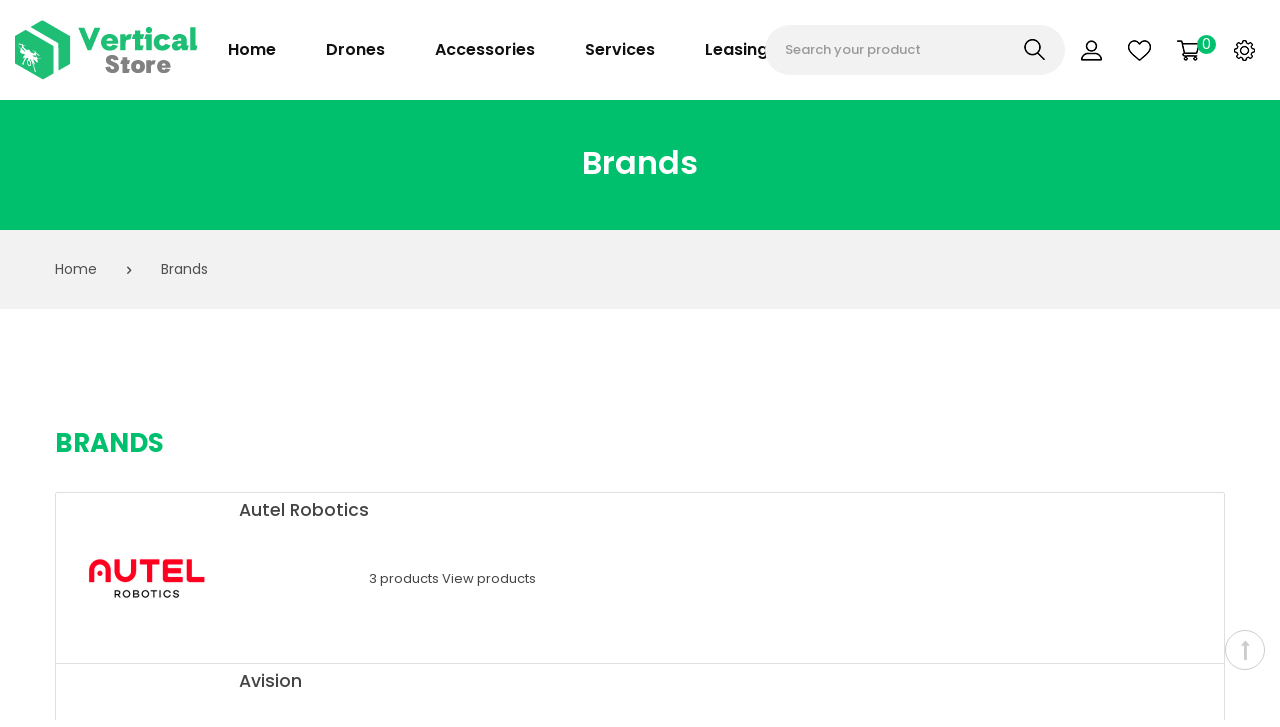

--- FILE ---
content_type: text/html; charset=utf-8
request_url: https://www.vertical-dronestore.ch/en/brands
body_size: 10169
content:
<!doctype html>
<html lang="en">
  <head>
    
      
  <meta charset="utf-8">


  <meta http-equiv="x-ua-compatible" content="ie=edge">



  <title>Brands</title>
  <meta name="description" content="Brands list">
  <meta name="keywords" content="">
        <link rel="canonical" href="https://www.vertical-dronestore.ch/en/brands">
  


<meta name="viewport" content="initial-scale=1, maximum-scale=1, user-scalable=yes">



<link rel="icon" type="image/vnd.microsoft.icon" href="https://www.vertical-dronestore.ch/img/favicon.ico?1697282970">
<link rel="shortcut icon" type="image/x-icon" href="https://www.vertical-dronestore.ch/img/favicon.ico?1697282970">

  <link href="https://fonts.googleapis.com/css?family=Poppins:300,400,500,600,700,900" rel="stylesheet">
  <link href="https://fonts.googleapis.com/css?family=Poppins:300,400,500,600,700,900" rel="stylesheet">


    <link rel="stylesheet" href="https://www.vertical-dronestore.ch/themes/vinova_mixture/assets/css/bootstrap/bootstrap.min.css" type="text/css" media="all">
  <link rel="stylesheet" href="https://www.vertical-dronestore.ch/modules/blockreassurance/views/dist/front.css" type="text/css" media="all">
  <link rel="stylesheet" href="https://www.vertical-dronestore.ch/modules/ps_socialfollow/views/css/ps_socialfollow.css" type="text/css" media="all">
  <link rel="stylesheet" href="https://www.vertical-dronestore.ch/themes/vinova_mixture/modules/ps_searchbar/ps_searchbar.css" type="text/css" media="all">
  <link rel="stylesheet" href="https://www.vertical-dronestore.ch/themes/vinova_mixture/assets/css/autoload/uniform.default.css" type="text/css" media="all">
  <link rel="stylesheet" href="https://www.vertical-dronestore.ch/themes/vinova_mixture/assets/css/wow/animate.css" type="text/css" media="all">
  <link rel="stylesheet" href="https://www.vertical-dronestore.ch/themes/vinova_mixture/assets/css/font-awesome/font-awesome.css" type="text/css" media="all">
  <link rel="stylesheet" href="https://www.vertical-dronestore.ch/modules/novverticalmenu/novverticalmenu.css" type="text/css" media="all">
  <link rel="stylesheet" href="https://www.vertical-dronestore.ch/modules/novthemeconfig/css/hooks.css" type="text/css" media="all">
  <link rel="stylesheet" href="https://www.vertical-dronestore.ch/modules/smartblogarchive/css/smartblogarchive.css" type="text/css" media="all">
  <link rel="stylesheet" href="https://www.vertical-dronestore.ch/modules/smartblog/views/css/fw.css" type="text/css" media="all">
  <link rel="stylesheet" href="https://www.vertical-dronestore.ch/modules/smartblog/views/css/smartblogstyle.css" type="text/css" media="all">
  <link rel="stylesheet" href="https://www.vertical-dronestore.ch/modules/smartblogcategories/css/smartblogcategories.css" type="text/css" media="all">
  <link rel="stylesheet" href="https://www.vertical-dronestore.ch/modules/blockshowprice/views/css/font-awesome.min.css" type="text/css" media="all">
  <link rel="stylesheet" href="https://www.vertical-dronestore.ch/modules/blockshowprice/views/css/blockshowprice.css" type="text/css" media="all">
  <link rel="stylesheet" href="https://www.vertical-dronestore.ch/modules/blockshowprice/views/css/blockshowprice17.css" type="text/css" media="all">
  <link rel="stylesheet" href="https://www.vertical-dronestore.ch/modules/novproductcomments/novproductcomments.css" type="text/css" media="all">
  <link rel="stylesheet" href="https://www.vertical-dronestore.ch/js/jquery/ui/themes/base/minified/jquery-ui.min.css" type="text/css" media="all">
  <link rel="stylesheet" href="https://www.vertical-dronestore.ch/js/jquery/ui/themes/base/minified/jquery.ui.theme.min.css" type="text/css" media="all">
  <link rel="stylesheet" href="https://www.vertical-dronestore.ch/modules/ps_imageslider/css/homeslider.css" type="text/css" media="all">
  <link rel="stylesheet" href="https://www.vertical-dronestore.ch/themes/vinova_mixture/assets/css/theme.css" type="text/css" media="all">
  <link rel="stylesheet" href="https://www.vertical-dronestore.ch/themes/vinova_mixture/assets/css/custom.css" type="text/css" media="all">




  

  <script>
        var baseDir = "\/";
        var isLogged = false;
        var isLoggedWishlist = false;
        var prestashop = {"cart":{"products":[],"totals":{"total":{"type":"total","label":"Total","amount":0,"value":"CHF0.00"},"total_including_tax":{"type":"total","label":"Total (tax incl.)","amount":0,"value":"CHF0.00"},"total_excluding_tax":{"type":"total","label":"Total (tax excl.)","amount":0,"value":"CHF0.00"}},"subtotals":{"products":{"type":"products","label":"Subtotal","amount":0,"value":"CHF0.00"},"discounts":null,"shipping":{"type":"shipping","label":"Shipping","amount":0,"value":""},"tax":{"type":"tax","label":"Included taxes","amount":0,"value":"CHF0.00"}},"products_count":0,"summary_string":"0 items","vouchers":{"allowed":0,"added":[]},"discounts":[],"minimalPurchase":0,"minimalPurchaseRequired":""},"currency":{"id":2,"name":"Franc suisse","iso_code":"CHF","iso_code_num":"756","sign":"CHF"},"customer":{"lastname":null,"firstname":null,"email":null,"birthday":null,"newsletter":null,"newsletter_date_add":null,"optin":null,"website":null,"company":null,"siret":null,"ape":null,"is_logged":false,"gender":{"type":null,"name":null},"addresses":[]},"language":{"name":"English (English)","iso_code":"en","locale":"en-US","language_code":"en-us","is_rtl":"0","date_format_lite":"m\/d\/Y","date_format_full":"m\/d\/Y H:i:s","id":1},"page":{"title":"","canonical":"https:\/\/www.vertical-dronestore.ch\/en\/brands","meta":{"title":"Brands","description":"Brands list","keywords":"","robots":"index"},"page_name":"manufacturer","body_classes":{"lang-en":true,"lang-rtl":false,"country-CH":true,"currency-CHF":true,"layout-one-column":true,"page-manufacturer":true,"tax-display-enabled":true,"page-customer-account":false},"admin_notifications":[],"password-policy":{"feedbacks":{"0":"Very weak","1":"Weak","2":"Average","3":"Strong","4":"Very strong","Straight rows of keys are easy to guess":"Straight rows of keys are easy to guess","Short keyboard patterns are easy to guess":"Short keyboard patterns are easy to guess","Use a longer keyboard pattern with more turns":"Use a longer keyboard pattern with more turns","Repeats like \"aaa\" are easy to guess":"Repeats like \"aaa\" are easy to guess","Repeats like \"abcabcabc\" are only slightly harder to guess than \"abc\"":"Repeats like \"abcabcabc\" are only slightly harder to guess than \"abc\"","Sequences like abc or 6543 are easy to guess":"Sequences like \"abc\" or \"6543\" are easy to guess","Recent years are easy to guess":"Recent years are easy to guess","Dates are often easy to guess":"Dates are often easy to guess","This is a top-10 common password":"This is a top-10 common password","This is a top-100 common password":"This is a top-100 common password","This is a very common password":"This is a very common password","This is similar to a commonly used password":"This is similar to a commonly used password","A word by itself is easy to guess":"A word by itself is easy to guess","Names and surnames by themselves are easy to guess":"Names and surnames by themselves are easy to guess","Common names and surnames are easy to guess":"Common names and surnames are easy to guess","Use a few words, avoid common phrases":"Use a few words, avoid common phrases","No need for symbols, digits, or uppercase letters":"No need for symbols, digits, or uppercase letters","Avoid repeated words and characters":"Avoid repeated words and characters","Avoid sequences":"Avoid sequences","Avoid recent years":"Avoid recent years","Avoid years that are associated with you":"Avoid years that are associated with you","Avoid dates and years that are associated with you":"Avoid dates and years that are associated with you","Capitalization doesn't help very much":"Capitalization doesn't help very much","All-uppercase is almost as easy to guess as all-lowercase":"All-uppercase is almost as easy to guess as all-lowercase","Reversed words aren't much harder to guess":"Reversed words aren't much harder to guess","Predictable substitutions like '@' instead of 'a' don't help very much":"Predictable substitutions like \"@\" instead of \"a\" don't help very much","Add another word or two. Uncommon words are better.":"Add another word or two. Uncommon words are better."}}},"shop":{"name":"Vertical Store","logo":"https:\/\/www.vertical-dronestore.ch\/img\/logo-1697282970.svg","stores_icon":"https:\/\/www.vertical-dronestore.ch\/img\/logo_stores.png","favicon":"https:\/\/www.vertical-dronestore.ch\/img\/favicon.ico"},"core_js_public_path":"\/themes\/","urls":{"base_url":"https:\/\/www.vertical-dronestore.ch\/","current_url":"https:\/\/www.vertical-dronestore.ch\/en\/brands","shop_domain_url":"https:\/\/www.vertical-dronestore.ch","img_ps_url":"https:\/\/www.vertical-dronestore.ch\/img\/","img_cat_url":"https:\/\/www.vertical-dronestore.ch\/img\/c\/","img_lang_url":"https:\/\/www.vertical-dronestore.ch\/img\/l\/","img_prod_url":"https:\/\/www.vertical-dronestore.ch\/img\/p\/","img_manu_url":"https:\/\/www.vertical-dronestore.ch\/img\/m\/","img_sup_url":"https:\/\/www.vertical-dronestore.ch\/img\/su\/","img_ship_url":"https:\/\/www.vertical-dronestore.ch\/img\/s\/","img_store_url":"https:\/\/www.vertical-dronestore.ch\/img\/st\/","img_col_url":"https:\/\/www.vertical-dronestore.ch\/img\/co\/","img_url":"https:\/\/www.vertical-dronestore.ch\/themes\/vinova_mixture\/assets\/img\/","css_url":"https:\/\/www.vertical-dronestore.ch\/themes\/vinova_mixture\/assets\/css\/","js_url":"https:\/\/www.vertical-dronestore.ch\/themes\/vinova_mixture\/assets\/js\/","pic_url":"https:\/\/www.vertical-dronestore.ch\/upload\/","theme_assets":"https:\/\/www.vertical-dronestore.ch\/themes\/vinova_mixture\/assets\/","pages":{"address":"https:\/\/www.vertical-dronestore.ch\/en\/address","addresses":"https:\/\/www.vertical-dronestore.ch\/en\/addresses","authentication":"https:\/\/www.vertical-dronestore.ch\/en\/login","manufacturer":"https:\/\/www.vertical-dronestore.ch\/en\/brands","cart":"https:\/\/www.vertical-dronestore.ch\/en\/cart","category":"https:\/\/www.vertical-dronestore.ch\/en\/index.php?controller=category","cms":"https:\/\/www.vertical-dronestore.ch\/en\/index.php?controller=cms","contact":"https:\/\/www.vertical-dronestore.ch\/en\/contact-us","discount":"https:\/\/www.vertical-dronestore.ch\/en\/discount","guest_tracking":"https:\/\/www.vertical-dronestore.ch\/en\/guest-tracking","history":"https:\/\/www.vertical-dronestore.ch\/en\/order-history","identity":"https:\/\/www.vertical-dronestore.ch\/en\/identity","index":"https:\/\/www.vertical-dronestore.ch\/en\/","my_account":"https:\/\/www.vertical-dronestore.ch\/en\/my-account","order_confirmation":"https:\/\/www.vertical-dronestore.ch\/en\/order-confirmation","order_detail":"https:\/\/www.vertical-dronestore.ch\/en\/index.php?controller=order-detail","order_follow":"https:\/\/www.vertical-dronestore.ch\/en\/order-follow","order":"https:\/\/www.vertical-dronestore.ch\/en\/order","order_return":"https:\/\/www.vertical-dronestore.ch\/en\/index.php?controller=order-return","order_slip":"https:\/\/www.vertical-dronestore.ch\/en\/credit-slip","pagenotfound":"https:\/\/www.vertical-dronestore.ch\/en\/page-not-found","password":"https:\/\/www.vertical-dronestore.ch\/en\/password-recovery","pdf_invoice":"https:\/\/www.vertical-dronestore.ch\/en\/index.php?controller=pdf-invoice","pdf_order_return":"https:\/\/www.vertical-dronestore.ch\/en\/index.php?controller=pdf-order-return","pdf_order_slip":"https:\/\/www.vertical-dronestore.ch\/en\/index.php?controller=pdf-order-slip","prices_drop":"https:\/\/www.vertical-dronestore.ch\/en\/prices-drop","product":"https:\/\/www.vertical-dronestore.ch\/en\/index.php?controller=product","registration":"https:\/\/www.vertical-dronestore.ch\/en\/registration","search":"https:\/\/www.vertical-dronestore.ch\/en\/search","sitemap":"https:\/\/www.vertical-dronestore.ch\/en\/sitemap","stores":"https:\/\/www.vertical-dronestore.ch\/en\/stores","supplier":"https:\/\/www.vertical-dronestore.ch\/en\/supplier","brands":"https:\/\/www.vertical-dronestore.ch\/en\/brands","register":"https:\/\/www.vertical-dronestore.ch\/en\/registration","order_login":"https:\/\/www.vertical-dronestore.ch\/en\/order?login=1"},"alternative_langs":{"en-us":"https:\/\/www.vertical-dronestore.ch\/en\/brands","fr":"https:\/\/www.vertical-dronestore.ch\/fr\/marques","de-de":"https:\/\/www.vertical-dronestore.ch\/de\/index.php?controller=manufacturer","it-it":"https:\/\/www.vertical-dronestore.ch\/it\/index.php?controller=manufacturer"},"actions":{"logout":"https:\/\/www.vertical-dronestore.ch\/en\/?mylogout="},"no_picture_image":{"bySize":{"cart_default":{"url":"https:\/\/www.vertical-dronestore.ch\/img\/p\/en-default-cart_default.jpg","width":125,"height":125},"small_default":{"url":"https:\/\/www.vertical-dronestore.ch\/img\/p\/en-default-small_default.jpg","width":155,"height":155},"medium_default":{"url":"https:\/\/www.vertical-dronestore.ch\/img\/p\/en-default-medium_default.jpg","width":360,"height":360},"home_default":{"url":"https:\/\/www.vertical-dronestore.ch\/img\/p\/en-default-home_default.jpg","width":360,"height":360},"large_default":{"url":"https:\/\/www.vertical-dronestore.ch\/img\/p\/en-default-large_default.jpg","width":600,"height":600}},"small":{"url":"https:\/\/www.vertical-dronestore.ch\/img\/p\/en-default-cart_default.jpg","width":125,"height":125},"medium":{"url":"https:\/\/www.vertical-dronestore.ch\/img\/p\/en-default-medium_default.jpg","width":360,"height":360},"large":{"url":"https:\/\/www.vertical-dronestore.ch\/img\/p\/en-default-large_default.jpg","width":600,"height":600},"legend":""}},"configuration":{"display_taxes_label":true,"display_prices_tax_incl":true,"is_catalog":false,"show_prices":true,"opt_in":{"partner":true},"quantity_discount":{"type":"discount","label":"Unit discount"},"voucher_enabled":0,"return_enabled":0},"field_required":[],"breadcrumb":{"links":[{"title":"Home","url":"https:\/\/www.vertical-dronestore.ch\/en\/"},{"title":"Brands","url":"https:\/\/www.vertical-dronestore.ch\/en\/brands"}],"count":2},"link":{"protocol_link":"https:\/\/","protocol_content":"https:\/\/"},"time":1768639907,"static_token":"c3dd89207bcf77598348a84f805b43fa","token":"eaa3e7163c2daeb628d3ea979c6e7e1d","debug":false};
        var prestashopFacebookAjaxController = "https:\/\/www.vertical-dronestore.ch\/en\/module\/ps_facebook\/Ajax";
        var psemailsubscription_subscription = "https:\/\/www.vertical-dronestore.ch\/en\/module\/ps_emailsubscription\/subscription";
        var psr_icon_color = "#00C06E";
        var static_token = "c3dd89207bcf77598348a84f805b43fa";
        var wishlistProductsIdsobject = [];
      </script>



    <script async src="https://www.googletagmanager.com/gtag/js?id=G-RPTQ0JV1K6"></script>
  <script>
    window.dataLayer = window.dataLayer || [];
    function gtag(){dataLayer.push(arguments);}
    gtag('js', new Date());
    gtag(
      'config',
      'G-RPTQ0JV1K6',
      {
        'debug_mode':false
                              }
    );
  </script>

 <script type="text/javascript">
          document.addEventListener('DOMContentLoaded', function() {
        $('article[data-id-product="22"] a.quick-view').on(
                "click",
                function() {
                    gtag("event", "select_item", {"send_to":"G-RPTQ0JV1K6","items":{"item_id":22,"item_name":"DJI MAVIC 3 MULTISPECTRAL","quantity":1,"price":4250,"currency":"CHF","index":0,"item_brand":"DJI","item_category":"drones","item_list_id":"manufacturer","item_variant":""}})
                });$('article[data-id-product="23"] a.quick-view').on(
                "click",
                function() {
                    gtag("event", "select_item", {"send_to":"G-RPTQ0JV1K6","items":{"item_id":23,"item_name":"DJI MATRICE 30 RTK C2 + 4 HOURS TRAINING","quantity":1,"price":7500,"currency":"CHF","index":1,"item_brand":"DJI","item_category":"drones","item_list_id":"manufacturer","item_variant":""}})
                });$('article[data-id-product="24"] a.quick-view').on(
                "click",
                function() {
                    gtag("event", "select_item", {"send_to":"G-RPTQ0JV1K6","items":{"item_id":24,"item_name":"DJI ZENMUSE P1","quantity":1,"price":5350,"currency":"CHF","index":2,"item_brand":"DJI","item_category":"accessoires","item_list_id":"manufacturer","item_variant":""}})
                });$('article[data-id-product="25"] a.quick-view').on(
                "click",
                function() {
                    gtag("event", "select_item", {"send_to":"G-RPTQ0JV1K6","items":{"item_id":25,"item_name":"DJI ZENMUSE L2","quantity":1,"price":13600,"currency":"CHF","index":3,"item_brand":"DJI","item_category":"accessoires","item_list_id":"manufacturer","item_variant":""}})
                });$('article[data-id-product="26"] a.quick-view').on(
                "click",
                function() {
                    gtag("event", "select_item", {"send_to":"G-RPTQ0JV1K6","items":{"item_id":26,"item_name":"EVO II Pro 6K","quantity":1,"price":2370,"currency":"CHF","index":4,"item_brand":"Autel Robotics","item_category":"drones","item_list_id":"manufacturer","item_variant":""}})
                });$('article[data-id-product="27"] a.quick-view').on(
                "click",
                function() {
                    gtag("event", "select_item", {"send_to":"G-RPTQ0JV1K6","items":{"item_id":27,"item_name":"EVO II Pro 6K Entreprise","quantity":1,"price":4400,"currency":"CHF","index":5,"item_brand":"Autel Robotics","item_category":"drones","item_list_id":"manufacturer","item_variant":""}})
                });$('article[data-id-product="28"] a.quick-view').on(
                "click",
                function() {
                    gtag("event", "select_item", {"send_to":"G-RPTQ0JV1K6","items":{"item_id":28,"item_name":"EVOII Dual 640T RTK","quantity":1,"price":9400,"currency":"CHF","index":6,"item_brand":"Autel Robotics","item_category":"drones","item_list_id":"manufacturer","item_variant":""}})
                });$('article[data-id-product="30"] a.quick-view').on(
                "click",
                function() {
                    gtag("event", "select_item", {"send_to":"G-RPTQ0JV1K6","items":{"item_id":30,"item_name":"DJI MATRICE 350 RTK C3 + 4 HOURS TRAINING","quantity":1,"price":9300,"currency":"CHF","index":7,"item_brand":"DJI","item_category":"drones","item_list_id":"manufacturer","item_variant":""}})
                });
      });
    </script>
<!--Module blockshowprice -->
<script>
    var block_show_price_dir = 'https://www.vertical-dronestore.ch/en/module/blockshowprice/ajax';
    var hide_price = '1';
    var version = "8.0.5";
</script>
<div class="stage_sp" style="display: none;"></div>
    <style>
        .see_price, #sendShowPrice, .contacts-btn
        {
            max-width: 100%;
            background: rgba(28, 184, 80, 1);            width: 180px;            height: 39px;            border-radius: 3px;            color: rgba(255, 255, 255, 1) !important;            text-align: center;            font-size: 14px;            line-height: 39px;                                    padding-left: 25px;            padding-right: 25px;                    box-shadow: 1px 1px 1px 1px rgba(135, 147, 152, 1);
                }

                .product-miniature .hide-dd{
            display: none;
        }

        .hide-dd{
            display: none;
        }

        .hide-price .product-prices {
            display: none;
        }

        .hide-price .product-miniature .product-price-and-shipping {
            display: none;
        }

        .hide-price .content_prices {
            display: none;
        }

        .group-reviews{
            flex-direction: column;
        }

        .group-reviews.align-items-center{
            align-items: start !important;
        }

        ul.product_list.grid > li.hide-price .product-container .content_price {
            display: none;
        }

        ul.product_list.grid > li.hide-price.hovered .product-container .product-image-container .content_price {
            display: none;
        }

        .hide-price .product-actions .add-to-cart {
            pointer-events: none;
            text-transform: uppercase;
            color: #ddd;
            background: #f6f6f6;
            border-color: #ddd;
            opacity: 1;
        }

        .hide-price.box-info-product .exclusive {
            pointer-events: none;
            text-transform: uppercase;
            color: #ddd;
            background: #f6f6f6;
            border-color: #ddd;
            opacity: 1;
        }

        .hide-price.box-info-product .exclusive:before {
            text-shadow: none;
            border-color: #ddd;
        }

        .hide-price.box-info-product .exclusive:after {
            background: #ebebeb;
        }

        .hide-price.box-info-product .exclusive span {
            text-shadow: none;
            border-color: #ddd;
        }

        .hide-price .button.ajax_add_to_cart_button {
            text-shadow: none;
            border-color: #ddd;
        }

        .hide-price .button.ajax_add_to_cart_button span {
            border-color: #ddd;
            background: #ebebeb;
        }

        .hide-price .button.ajax_add_to_cart_button:hover {
            border-color: #ddd;
            background: #ebebeb;
            pointer-events: none;
        }

        .hide-price .button.ajax_add_to_cart_button:hover span {
            background: #ebebeb;
        }



        
    </style>
<div id="form_show_price" class="form_show_price" style="display: none;">
    <div class="content_form form_content">
        <div class="wrapp_form_content">
            <h3 class="title page-subheading">
                <b>Price on request:</b> <span class="product_name"></span>
                <span id="cancelShowPrice" class="cancelShowPrice">×</span>
            </h3>

            <div class="row">

                <div class="col-md-6">
                    <input type="hidden" name="name_product" class="product_name" value="Name">
                    <input type="hidden" id = "product_attr" name="product_attr" value="">
                    <input type="hidden" name="id_product"/>
                    <div class="row_field field form-group field form-group">
                        <input placeholder="Name" name="name" type="text" class="form-control">
                        <div class="errorShowPrice">Error: The field is invalid</div>
                    </div>
                    <div class="row_field field form-group">
                        <input placeholder="Phone" name="phone" type="text" class="form-control">
                        <div class="errorShowPrice">Error: The field is invalid</div>
                    </div>
                                            <div class="row_field field form-group">
                            <input placeholder="Email" name="email" type="text" class="form-control">
                            <div class="errorShowPrice">Error: The field is invalid</div>
                        </div>
                                    </div>

                <div class="col-md-6">
                    <div class="row_field field form-group" style="text-align: left">
                        <div class="quantity_field">
                            <input name="quantity" value="1" type="text" class="form-control">
                            <label class="qty_text">Quantity</label>
                            <div class="wrapp_action_quantity">
                                <a class="up_quantity action_quantity" href="#"></a>
                                <a class="down_quantity action_quantity" href="#"></a>
                            </div>
                        </div>
                    </div>
                    <div class="row_field field">
                                                    <label class="hlp">
                                Message
                            </label>
                                                <textarea placeholder="Comment" name="message" class="form-control"></textarea>
                    </div>
                    <div class="row_field field form-group">
                        
                    </div>

                </div>
            </div>

            <div style="text-align: center;" class="row_field" >
                <button type="button" id="sendShowPrice">
                    <span>Request price</span>
                </button>
            </div>
        </div>
    </div>
</div>
<div class="success_stage_sp form_show_price" style="display: none">
    <div class="content_form form_content">
        <div class="wrapp_form_content">

            <div class="text-center pt-2 position-relative">
                <span class="icon-bell-alt"></span>
                <span id="cancelShowPrice" class="cancelShowPrice">×</span>
            </div>

            <h3 class="title page-subheading">
                We have received your request
            </h3>

            <div class="text-center">
                <label class="">
                    In the near future we will contact you
                </label>
            </div>

            <div style="text-align: center;" class="row_field" >

                <span class="close-btn mr-1 cancelShowPrice">
                    Continue shopping
                </span>

                                    <a class="contacts-btn" href="https://www.vertical-dronestore.ch/en/contact-us">To contact us</a>
                            </div>
        </div>
    </div>
</div>


<!--/Module blockshowprice -->  <link rel="prefetch" href="https://www.paypal.com/sdk/js?components=marks,funding-eligibility&amp;client-id=AXjYFXWyb4xJCErTUDiFkzL0Ulnn-bMm4fal4G-1nQXQ1ZQxp06fOuE7naKUXGkq2TZpYSiI9xXbs4eo&amp;merchant-id=UWY2PDWPHL3Z6&amp;currency=CHF&amp;intent=capture&amp;commit=false&amp;vault=false&amp;integration-date=2022-14-06&amp;enable-funding=paylater" as="script">


<style>
  #main-site {background-color: #ffffff;}@media (min-width: 1200px) {.container {width: 1200px;}#header .container {width: 1200px;}.footer .container {width: 1200px;}#index .container {width: 1200px;}}#popup-subscribe .modal-dialog .modal-content {background-image: url(/modules/novthemeconfig/images/newsletter_bg.jpg);}.page-loading .loader .box-slider{background: #00c06e;}#search_widget form input{width: 300px;}#header .group-header-list .header_link_myaccount_infos .myaccount-icon{margin-right: 0;}.footer .block .title_block{text-transform: none;}.page-cms-2 p, .page-cms-1 p, .page-cms-3 p, .page-cms-4 p{margin-bottom: 20px;}.page-cms-2 h2, .page-cms-1 h2, .page-cms-3 h2, .page-cms-4 h2{margin-top: 40px;}#product .detail-product-name{color: #00c06e;}.product-description .spec-table{font-family: Poppins, sans-serif !important;}.product-description h4{color: #00c06e;line-height: 2;margin-bottom: 30px;}.product-description a{color: #00c06e;}.product-miniature .group-buttons .add-to-cart span:not(.loading) {font-size: 15px;font-weight: 500;color: #fff;display: inline-block;padding-left: 10px;padding-right: 5px;overflow: hidden;text-overflow: ellipsis;white-space: nowrap}#categories-product .item {margin-bottom: 90px;}#product .product-description table {max-width: 100%;}.leasing-price-block {margin-top: 10px;padding: 8px 0;border-top: 1px solid #eee;}.leasing-price {color: #28a745;font-size: 1.6rem;margin-bottom: 5px;font-weight: bold;}.leasing-notice {font-style: italic;color: #6c757d;font-size: 1.5rem;margin-bottom: 0;}.leasing-notice small {font-size: inherit;}
</style>
    
  </head>
  <body id="manufacturer" class="lang-en country-ch currency-chf layout-one-column page-manufacturer tax-display-enabled
   displayhomenovone">
    
      
    
    <main id="main-site">
    
          
    
    
              <header id="header" class="header-1 sticky-menu">
  
  <div class="header-mobile hidden-md-up">
    <div class="hidden-md-up text-xs-center mobile d-flex align-items-center justify-content-end">
            <div class="mobile_logo">
        <a href="https://www.vertical-dronestore.ch/">
          <img class="logo-mobile img-fluid" src="/modules/novthemeconfig/images/vertical-store-1.png" alt="Vertical Store">
        </a>
      </div>
            <div id="_mobile_search">
        <div id="_mobile_search_content"></div>
      </div>
      <div id="_mobile_menutop" class="item-mobile-top item-mobile-top-right nov-toggle-page d-flex align-items-center justify-content-center" data-target="#mobile-pagemenu"><i class="zmdi zmdi-view-headline"></i></div>
    </div>
  </div>
  

  
  <div class="header-top hidden-sm-down">
    <div class="container">
      <div class="row align-items-center">
        
        <div id="_desktop_logo" class="contentsticky_logo d-flex align-items-center justify-content-start col-xl-2 col-lg-2 col-md-2">
                    <a href="https://www.vertical-dronestore.ch/" class="logo-header">
            <img class="logo img-fluid" src="https://www.vertical-dronestore.ch/img/logo-1697282970.svg" alt="Vertical Store">
          </a>
                  </div>
        <div class="col-md-7 col-lg-7 col-xl-7 header-menu d-flex align-items-center justify-content-start">
          
          <div id="_desktop_top_menu">
            <nav id="nov-megamenu" class="clearfix">
    <!-- Brand and toggle get grouped for better mobile display -->
    <div id="megamenu" class="nov-megamenu clearfix">
        <ul class="menu level1"><li class="item home-page" ><a href="/" title="Home"><i class="zmdi zmdi-home"></i>Home</a></li>
<li class="item " ><a href="https://www.vertical-dronestore.ch/en/10-drones" title="Drones"><i class="zmdi zmdi-flight-takeoff"></i>Drones</a></li>
<li class="item " ><a href="https://www.vertical-dronestore.ch/en/11-accessoires" title="Accessories"><i class="zmdi zmdi-devices"></i>Accessories</a></li>
<li class="item " ><a href="https://www.vertical-dronestore.ch/en/12-solutions" title="Services"><i class="zmdi zmdi-file-text"></i>Services</a></li>
<li class="item " ><a href="https://www.vertical-dronestore.ch/en/content/6-leasing" title="Leasing"><i class="zmdi zmdi-file-text"></i>Leasing</a></li>
<li class="item " ><a href="https://www.vertical-dronestore.ch/en/contact-us" title="Contact"><i class="fa fa-phone-square"></i>Contact</a></li>
</ul>
    </div>
</nav>
          </div>
          
        </div>
        <div class="contentsticky_group-header-list group-header-list d-flex align-items-center justify-content-end col-xl-3 col-lg-3 col-md-3">
          <div class="contentsticky_search header_search">
            <!-- Block search module TOP -->
<div id="search_widget" class="search-widget" data-search-controller-url="//www.vertical-dronestore.ch/en/search">
	<div class="toggle-search"><i class="search-header"></i></div>
	<div class="form-search">
		<form method="get" action="//www.vertical-dronestore.ch/en/search">
			<input type="hidden" name="controller" value="search">
			<input type="text" name="s" value="" placeholder="Search your product">
			<button type="submit">
				<i class="search-header"></i>
			</button>
		</form>
	</div>
</div>
<div id="_desktop_search_content" class="search-widget hidden-sm-up" data-search-controller-url="//www.vertical-dronestore.ch/en/search">
	<div class="toggle-search"><i class="search-header"></i></div>
	<form method="get" action="//www.vertical-dronestore.ch/en/search">
		<input type="hidden" name="controller" value="search">
		<input type="text" name="s" value="" placeholder="Enter your keyword">
		<button type="submit">
			<i class="search-header"></i>
		</button>
	</form>
</div>
<!-- /Block search module TOP -->
          </div>

                      <div class="header_link_myaccount">
              <div class="block-novaccount" data-toggle="modal" data-target="#novmodal-login">
                <i class="icon-novaccount"></i>
              </div>
            </div>
          
          <div class="header_link_wishlist">
            <a href="https://www.vertical-dronestore.ch/en/module/novblockwishlist/mywishlist" title="Wishlist">
              <i class="icon-novwishlist"></i>
            </a>
          </div>
          
          <div class="contentsticky_cart">
            <div id="_desktop_cart">
  <div class="blockcart cart-preview" data-refresh-url="//www.vertical-dronestore.ch/en/module/ps_shoppingcart/ajax">
    <div class="header-cart">
      <div class="header-cart-icon">
        <span class="cart-products-count">0</span>
        <i class="shopping-cart"></i>
      </div>
    </div>

    <div class="cart_block ">
              <div class="no-items">
          No products in the cart
        </div>
          </div>
  </div>
</div>
          </div>
          
          <div id="nov_block_myaccount_infos" class="header_link_myaccount_infos">
            <div class="myaccount-icon dropdown-toggle">
              <i class="icon_link_myaccount_infos"></i>
            </div>
            <div class="account-list">
              <div class="account-list-content" id="_desktop_account_list">
                  <div>
    <a class="register" href="https://www.vertical-dronestore.ch/en/registration" rel="nofollow" title="Register an Account"><span>Register an Account</span></a>
  </div>
  <div>
    <a class="login" href="https://www.vertical-dronestore.ch/en/my-account" rel="nofollow" title="Log in to your customer account"><span>Log in</span></a>
  </div>
  <div>
    <a class="logout"  href="https://www.vertical-dronestore.ch/en/?mylogout=" rel="nofollow" title="Log me out"><span>Log out</span></a>
  </div>
    <div>
    <a class="check-out" href="https://www.vertical-dronestore.ch/en/order" rel="nofollow" title="Checkout"><span>Checkout</span></a>
  </div><div class="link_wishlist">
	<a href="https://www.vertical-dronestore.ch/en/module/novblockwishlist/mywishlist" title="My Wishlists">
		<i class="icon-heart-1"></i>
		<span>My Wishlists</span>
	</a>
</div>

              </div>
              <div class="language-selector">
  <div class="language-text">
    Language :
  </div>
  <div class="dropdown-toggle" data-toggle="dropdown" aria-haspopup="true" aria-expanded="false" role="main">
                          <span class="expand-more"> Eng</span>
                                                          </div>
  <div class="language-list dropdown-menu">
    <div class="language-list-content text-left groups-selector-list-content">
            <div class="language-item current flex-first groups-selector-item">
        <div  class="current" >
          <a href="https://www.vertical-dronestore.ch/en/brands">
            <span>English</span>
          </a>
        </div>
      </div>
            <div class="language-item groups-selector-item">
        <div >
          <a href="https://www.vertical-dronestore.ch/fr/marques">
            <span>Français</span>
          </a>
        </div>
      </div>
            <div class="language-item groups-selector-item">
        <div >
          <a href="https://www.vertical-dronestore.ch/de/index.php?controller=manufacturer">
            <span>Deutsch</span>
          </a>
        </div>
      </div>
            <div class="language-item groups-selector-item">
        <div >
          <a href="https://www.vertical-dronestore.ch/it/index.php?controller=manufacturer">
            <span>Italiano</span>
          </a>
        </div>
      </div>
          </div>
  </div>
</div>

            </div>
          </div>
        </div>
      </div>
    </div>
  </div>
  
</header>

<div id="header-sticky" class="sticky-header-1">
    <div class="container">
      <div class="row align-items-center">
        <div class="contentstickynew_logo col-xl-3 col-md-2"></div>
        <div class="contentstickynew_search col-xl-6 col-md-6"></div>
        <div class="contentstickynew_group-header-list group-header-list d-flex justify-content-end col-xl-3 col-md-4 align-items-center">
        </div>
      </div>
    </div>
</div>          
            <div id="wrapper-site">
                  
            
<nav data-depth="2">
  <div class="breadcrumb">
    <div class="container">
       
         
       
        <div class="title-breadcrumb">Brands</div> 
          </div>
    <div class="breadcrumb-link">
      <div class="container">
        
        <ol itemscope itemtype="http://schema.org/BreadcrumbList">
                              <li itemprop="itemListElement" itemscope itemtype="http://schema.org/ListItem">
            <a itemprop="item" href="https://www.vertical-dronestore.ch/en/">
              <span itemprop="name">Home</span>
            </a>
            <meta itemprop="position" content="1">
          </li>
                                        <li itemprop="itemListElement" itemscope itemtype="http://schema.org/ListItem">
            <a itemprop="item" href="https://www.vertical-dronestore.ch/en/brands">
              <span itemprop="name">Brands</span>
            </a>
            <meta itemprop="position" content="2">
          </li>
                            </ol>
        
      </div>
    </div>
  </div>
</nav>
          
                    

              
	<div class="container no-index">
		<div class="row">
	  		<div id="content-wrapper" class="col-xs-12 col-sm-12 col-md-12 col-lg-12">
		    	
  <section id="main">

    
      <h1 class="page-title">Brands</h1>
    

    
      <ul class="list-group">
                  
  <li class="brand list-group-item">
    <div class="media">
      <div class="d-flex mr-4 brand-img align-self-start"><a href="https://www.vertical-dronestore.ch/en/brand/3-autel-robotics"><img src="https://www.vertical-dronestore.ch/img/m/3-small_default.jpg" alt="Autel Robotics"></a></div>
      <div class="media-body brand-products">
        <h3><a href="https://www.vertical-dronestore.ch/en/brand/3-autel-robotics">Autel Robotics</a></h3>
        
      </div>
    </div>
    <div class="brand-products">
      <a href="https://www.vertical-dronestore.ch/en/brand/3-autel-robotics">3 products</a>
      <a href="https://www.vertical-dronestore.ch/en/brand/3-autel-robotics">View products</a>
    </div>
  </li>
                  
  <li class="brand list-group-item">
    <div class="media">
      <div class="d-flex mr-4 brand-img align-self-start"><a href="https://www.vertical-dronestore.ch/en/brand/10-avision"><img src="https://www.vertical-dronestore.ch/img/m/10-small_default.jpg" alt="Avision"></a></div>
      <div class="media-body brand-products">
        <h3><a href="https://www.vertical-dronestore.ch/en/brand/10-avision">Avision</a></h3>
        
      </div>
    </div>
    <div class="brand-products">
      <a href="https://www.vertical-dronestore.ch/en/brand/10-avision">0 product</a>
      <a href="https://www.vertical-dronestore.ch/en/brand/10-avision">View products</a>
    </div>
  </li>
                  
  <li class="brand list-group-item">
    <div class="media">
      <div class="d-flex mr-4 brand-img align-self-start"><a href="https://www.vertical-dronestore.ch/en/brand/4-dji"><img src="https://www.vertical-dronestore.ch/img/m/4-small_default.jpg" alt="DJI"></a></div>
      <div class="media-body brand-products">
        <h3><a href="https://www.vertical-dronestore.ch/en/brand/4-dji">DJI</a></h3>
        
      </div>
    </div>
    <div class="brand-products">
      <a href="https://www.vertical-dronestore.ch/en/brand/4-dji">16 products</a>
      <a href="https://www.vertical-dronestore.ch/en/brand/4-dji">View products</a>
    </div>
  </li>
                  
  <li class="brand list-group-item">
    <div class="media">
      <div class="d-flex mr-4 brand-img align-self-start"><a href="https://www.vertical-dronestore.ch/en/brand/11-dronavia"><img src="https://www.vertical-dronestore.ch/img/m/11-small_default.jpg" alt="Dronavia"></a></div>
      <div class="media-body brand-products">
        <h3><a href="https://www.vertical-dronestore.ch/en/brand/11-dronavia">Dronavia</a></h3>
        
      </div>
    </div>
    <div class="brand-products">
      <a href="https://www.vertical-dronestore.ch/en/brand/11-dronavia">3 products</a>
      <a href="https://www.vertical-dronestore.ch/en/brand/11-dronavia">View products</a>
    </div>
  </li>
                  
  <li class="brand list-group-item">
    <div class="media">
      <div class="d-flex mr-4 brand-img align-self-start"><a href="https://www.vertical-dronestore.ch/en/brand/9-eyesee"><img src="https://www.vertical-dronestore.ch/img/m/9-small_default.jpg" alt="Eyesee"></a></div>
      <div class="media-body brand-products">
        <h3><a href="https://www.vertical-dronestore.ch/en/brand/9-eyesee">Eyesee</a></h3>
        
      </div>
    </div>
    <div class="brand-products">
      <a href="https://www.vertical-dronestore.ch/en/brand/9-eyesee">0 product</a>
      <a href="https://www.vertical-dronestore.ch/en/brand/9-eyesee">View products</a>
    </div>
  </li>
                  
  <li class="brand list-group-item">
    <div class="media">
      <div class="d-flex mr-4 brand-img align-self-start"><a href="https://www.vertical-dronestore.ch/en/brand/12-flram-technology"><img src="https://www.vertical-dronestore.ch/img/m/12-small_default.jpg" alt="Flram Technology"></a></div>
      <div class="media-body brand-products">
        <h3><a href="https://www.vertical-dronestore.ch/en/brand/12-flram-technology">Flram Technology</a></h3>
        
      </div>
    </div>
    <div class="brand-products">
      <a href="https://www.vertical-dronestore.ch/en/brand/12-flram-technology">1 product</a>
      <a href="https://www.vertical-dronestore.ch/en/brand/12-flram-technology">View products</a>
    </div>
  </li>
                  
  <li class="brand list-group-item">
    <div class="media">
      <div class="d-flex mr-4 brand-img align-self-start"><a href="https://www.vertical-dronestore.ch/en/brand/6-parrot"><img src="https://www.vertical-dronestore.ch/img/m/6-small_default.jpg" alt="Parrot"></a></div>
      <div class="media-body brand-products">
        <h3><a href="https://www.vertical-dronestore.ch/en/brand/6-parrot">Parrot</a></h3>
        
      </div>
    </div>
    <div class="brand-products">
      <a href="https://www.vertical-dronestore.ch/en/brand/6-parrot">0 product</a>
      <a href="https://www.vertical-dronestore.ch/en/brand/6-parrot">View products</a>
    </div>
  </li>
              </ul>
    

  </section>


  			</div>
  		</div>
  	</div>


              
      </div>
      
                    <footer class="footer footer-two">
  <div class="inner-footer">
    <div class="container">
      <div class="row">
        <div class="nov-row footer-center "  data-nov-full-width="true"><div class="nov-row-wrap row"><div class="nov-html col-xl-3 col-md-3 col-lg-4 col-md-6 wow fadeInUp">
 <div class="block">
     <div class="title_block">
	   	    	Contact Us
   </div>
    <div class="block_content">
   <div class="address-footer">
<div class="data d-flex align-self-stretch align-items-start">
<div class="content-data d-flex content-address"><span><i class="demo-icon icon-location-outline"></i>1</span>
<p>Aeropole 132 – 1530 Payerne</p>
</div>
</div>
<div class="data d-flex align-self-stretch align-items-start">
<div class="content-data d-flex"><span><i class="icon-phone-outline"></i>2</span>
<p><span class="d-block">+41 78 833 40 80</span></p>
</div>
</div>
<div class="data d-flex align-self-stretch align-items-start">
<div class="content-data d-flex"><span><i class="icon-mail"></i>3</span>
<p><span class="d-block">info@vertical-dronestore.ch</span></p>
</div>
</div>
</div>
  </div>
 </div>
</div>
<div class="nov-html col-xl-3 col-md-3 col-lg-3 col-md-6 wow fadeInUp">
 <div class="block">
     <div class="title_block">
	   	    	Information
   </div>
    <div class="block_content">
   <ul>
<li><a href="/en/contact-us">Contact Us</a></li>
<li><a href="/en/content/4-about-us">About Us</a></li>
<li><a href="/en/content/1-delivery">Shipping</a></li>
<li><a href="/en/content/6-leasing">Leasing</a></li>
<li><a href="/en/content/2-legal-notice">Legal Notice</a></li>
<li><a href="/en/content/3-terms-and-conditions-of-sale">Terms and Conditions</a></li>
</ul>
  </div>
 </div>
</div>
<div class="nov-html col-xl-3 col-md-3 col-lg-3 col-md-6 mt-md-30 wow fadeInUp">
 <div class="block">
     <div class="title_block">
	   	    	Drone brands
   </div>
    <div class="block_content">
   <ul>
<li><a href="/en/brand/3-autel-robotics">Autel Robotics</a></li>
<li><a href="/en/brand/10-avision">Avision</a></li>
<li><a href="/en/brand/4-dji">DJI</a></li>
<li><a href="/en/brand/9-eyesee">Eyesee</a></li>
<li><a href="/en/brand/6-parrot">Parrot</a></li>
<li><a href="/en/brand/8-yuneec">Yuneec</a></li>
</ul>
  </div>
 </div>
</div>
<div class="nov-html col-xl-3 col-md-3 col-lg-2 col-md-6 mt-md-30 wow fadeInUp">
 <div class="block">
     <div class="title_block">
	   	    	My Account
   </div>
    <div class="block_content">
   <ul>
<li><a href="/en/login">My Account</a></li>
<li><a href="/en/registration">Registration</a></li>
<li><a href="/en/module/novblockwishlist/mywishlist">Wishlist</a></li>
</ul>
  </div>
 </div>
</div>
</div></div><div class="nov_row-full-width clearfix w-100"></div>
        
        
        
      </div>
    </div>
  </div>
  <div id="nov-copyright">
    <div class="container">
      <div class="row align-items-center">
        <div class="col-lg-6 col-md-7 text-copyright">
                    <span>
            Vertical Store © 2023 | All rights reserved | Aeropole 132 – 1530 Payerne
          </span>
                  </div>
        <div class="col-lg-6 col-md-5 image-payment mt-xs-20">
                      <img class="img-fluid" src="/modules/novthemeconfig/images/payment-1.png" alt="payment" title="Payment" />
                  </div>
      </div>
    </div>
  </div>
</footer>

<div class="canvas-overlay"></div>
<div id="_desktop_back_top">
  <div id="back-top">
    <span>
      <i class="fa fa-long-arrow-up"></i>
    </span>
    <span class="text">On Top</span>
  </div>
</div>              
      
    </main>

    
      <div id="mobile_top_menu_wrapper" class="hidden-md-up">
        <div class="content">
          <div id="_mobile_verticalmenu"></div>
        </div>
      </div>
    

    <div id="mobile-pagemenu" class="mobile-boxpage d-flex hidden-md-up">
        <div class="content-boxpage col">
          <div class="box-header d-flex justify-content-between align-items-center">
              <div class="title-box">Menu</div>
              <div class="close-box">Close</div>
          </div>
          <div class="box-content">
            <div id="_mobile_top_menu" class="js-top-menu"></div>
          </div>
        </div>
    </div>
    <div id="mobile-blockcart" class="mobile-boxpage d-flex hidden-md-up">
        <div class="content-boxpage col">
          <div class="box-header d-flex justify-content-between align-items-center">
              <div class="title-box">Cart</div>
              <div class="close-box">Close</div>
          </div>
          <div id="_mobile_cart" class="box-content"></div>
        </div>
    </div>
    <div id="mobile-pageaccount" class="mobile-boxpage d-flex hidden-md-up" data-titlebox-parent="Account">
        <div class="content-boxpage col">
          <div class="box-header d-flex justify-content-between align-items-center">
              <div class="back-box">Back</div>
              <div class="title-box">Account</div>
              <div class="close-box">Close</div>
          </div>
          <div class="box-content d-flex justify-content-center align-items-center text-center">
            <div>
                <ul id="_mobile_account_list" class="account-list-content"></ul>
                <div class="links-currency" data-target="#box-currency" data-titlebox="Currency"><span>Currency</span><i class="zmdi zmdi-arrow-right"></i></div>
                <div class="links-language" data-target="#box-language" data-titlebox="Language"><span>Language</span><i class="zmdi zmdi-arrow-right"></i></div>
            </div>
          </div>
          <div id="box-currency" class="box-content d-flex">
            <div class="w-100">
                        </div>
          </div>

          <div id="box-language" class="box-content d-flex">
            <div class="w-100">
                          <div class="item-language current">
                <a href="https://www.vertical-dronestore.ch/en/brands" class="d-flex align-items-center"><img class="img-fluid mr-2" src="/img/l/1.jpg" alt="English (English)" width="16" height="11" /><span>English</span></a>
              </div>
                          <div class="item-language">
                <a href="https://www.vertical-dronestore.ch/fr/marques" class="d-flex align-items-center"><img class="img-fluid mr-2" src="/img/l/2.jpg" alt="Français (French)" width="16" height="11" /><span>Français</span></a>
              </div>
                          <div class="item-language">
                <a href="https://www.vertical-dronestore.ch/de/index.php?controller=manufacturer" class="d-flex align-items-center"><img class="img-fluid mr-2" src="/img/l/3.jpg" alt="Deutsch (German)" width="16" height="11" /><span>Deutsch</span></a>
              </div>
                          <div class="item-language">
                <a href="https://www.vertical-dronestore.ch/it/index.php?controller=manufacturer" class="d-flex align-items-center"><img class="img-fluid mr-2" src="/img/l/4.jpg" alt="Italiano (Italian)" width="16" height="11" /><span>Italiano</span></a>
              </div>
                        </div>
          </div>

        </div>
    </div>

    
      <div id="stickymenu_bottom_mobile">
        <div class="row align-items-center justify-content-center hidden-md-up text-center no-gutters">
          <div class="stickymenu-item col">
            <a href="https://www.vertical-dronestore.ch/"><i class="icon-house"></i><span>Home</span></a>
          </div>
          <div class="stickymenu-item col">
            <a href="https://www.vertical-dronestore.ch/en/module/novblockwishlist/mywishlist"><i class="zmdi zmdi-favorite-outline"></i><span>Wishlist</span></a>
          </div>
          <div class="stickymenu-item col">
            <div id="_mobile_cart_bottom" class="nov-toggle-page" data-target="#mobile-blockcart"></div>
          </div>
          <div class="stickymenu-item col">
            <a class="nov-toggle-page" data-target="#mobile-pageaccount"><i class="icon-settings"></i><span>Setting</span></a>
          </div>
          <div class="stickymenu-item col"><div id="_mobile_back_top"></div></div>
        </div>
      </div>
      
    

    
    
    
        <script  src="https://www.vertical-dronestore.ch/themes/core.js" ></script>
  <script  src="https://www.vertical-dronestore.ch/js/jquery/ui/jquery-ui.min.js" ></script>
  <script  src="https://www.vertical-dronestore.ch/themes/vinova_mixture/assets/js/theme.js" ></script>
  <script  src="https://www.vertical-dronestore.ch/modules/blockreassurance/views/dist/front.js" ></script>
  <script  src="https://www.vertical-dronestore.ch/modules/ps_emailsubscription/views/js/ps_emailsubscription.js" ></script>
  <script  src="https://www.vertical-dronestore.ch/modules/ps_emailalerts/js/mailalerts.js" ></script>
  <script  src="https://www.vertical-dronestore.ch/modules/ps_facebook/views/js/front/conversion-api.js" ></script>
  <script  src="https://www.vertical-dronestore.ch/modules/ps_googleanalytics/views/js/GoogleAnalyticActionLib.js" ></script>
  <script  src="https://www.vertical-dronestore.ch/modules/novblockwishlist/views/js/ajax-wishlist.js" ></script>
  <script  src="https://www.vertical-dronestore.ch/modules/novthemeconfig/js/jquery.countdown.min.js" ></script>
  <script  src="https://www.vertical-dronestore.ch/modules/novpagemanage/libs/js/filter.js" ></script>
  <script  src="https://www.vertical-dronestore.ch/modules/blockshowprice/views/js/blockshowprice.js" ></script>
  <script  src="https://www.vertical-dronestore.ch/themes/vinova_mixture/modules/ps_shoppingcart/ps_shoppingcart.js" ></script>
  <script  src="https://www.vertical-dronestore.ch/modules/ps_searchbar/ps_searchbar.js" ></script>
  <script  src="https://www.vertical-dronestore.ch/modules/ps_imageslider/js/responsiveslides.min.js" ></script>
  <script  src="https://www.vertical-dronestore.ch/modules/ps_imageslider/js/homeslider.js" ></script>
  <script  src="https://www.vertical-dronestore.ch/themes/vinova_mixture/assets/js/autoload/isotope.js" ></script>
  <script  src="https://www.vertical-dronestore.ch/themes/vinova_mixture/assets/js/autoload/jquery.mousewheel.js" ></script>
  <script  src="https://www.vertical-dronestore.ch/themes/vinova_mixture/assets/js/autoload/jquery.sticky-kit.min.js" ></script>
  <script  src="https://www.vertical-dronestore.ch/themes/vinova_mixture/assets/js/autoload/nov-360deg.js" ></script>
  <script  src="https://www.vertical-dronestore.ch/themes/vinova_mixture/assets/js/autoload/owl.carousel.min.js" ></script>
  <script  src="https://www.vertical-dronestore.ch/themes/vinova_mixture/assets/js/autoload/slick.min.js" ></script>
  <script  src="https://www.vertical-dronestore.ch/themes/vinova_mixture/assets/js/autoload/wow.min.js" ></script>
  <script  src="https://www.vertical-dronestore.ch/themes/vinova_mixture/assets/js/global.js" ></script>
  <script  src="https://www.vertical-dronestore.ch/themes/vinova_mixture/assets/js/custom.js" ></script>


    

    
       
    

    

          </body>
</html>

--- FILE ---
content_type: text/css
request_url: https://www.vertical-dronestore.ch/themes/vinova_mixture/modules/ps_searchbar/ps_searchbar.css
body_size: -66
content:
.ps_searchbar{
  padding: 0;
  margin: 0;
}

--- FILE ---
content_type: text/css
request_url: https://www.vertical-dronestore.ch/modules/blockshowprice/views/css/blockshowprice.css
body_size: 1332
content:


.pt-2 {
    padding-top: 1.5rem!important
}

.mr-1 {
    margin-right: 1rem!important;
}


.text-center {
    text-align: center !important;
}

.position-relative {
    position: relative !important;
}

.icon-bell-alt:before {
    font-size: 24px;
}

:focus {
    outline: none !important;
}

.stage_sp
{
    background: rgba(0,0,0,0.5);
    position: fixed;
    top: 0;
    left: 0;
    width: 100%;
    height: 100%;
    z-index: 9999;
}
.qty_text {
    line-height: 41px;
    float: left;
    margin-right: 10px;
    margin-bottom: 0;
}

#cancelShowPrice
{
    display: block;
    background-size: 20px 20px;
    position: absolute;
    right: -22px;
    top: 0px;
    -webkit-transition: background 0.3s ease;
    -moz-transition: background 0.3s ease;
    -ms-transition: background 0.3s ease;
    -o-transition: background 0.3s ease;
    transition: background 0.3s ease;
    cursor: pointer;
    z-index: 3;
    line-height: 27px;
    font-size: 31px;
    text-indent: 3px;
    color: #000000;
    background: transparent;
    border-radius: 6px;
    padding: 0 3px;
    text-align: center;
}
#cancelShowPrice:hover
{
    background-size: 20px 20px;
}

sup.required
{
    color: #cd6760;
    font-weight: bolder;
    font-size: 15px;
    font-weight: bolder;
}

.form_show_price
{
    background: white;
    position: absolute;
    z-index: 9999;
    /*border-radius: 10px;*/
    transition: all .6s ease;
    min-width: 700px;
}

@media (max-width: 767px) {
    .form_show_price
    {
        width: 100%;
        min-width: auto;
    }
}

.form_show_price .wrapp_form_content
{
    padding: 0 25px;
}
.form_show_price .content_form
{
    background: transparent;
    border: 0;
    position: relative;
    padding: 1px 0;
}
.form_show_price .title
{
    padding: 0;
    font-size: 22px;
    color: #000000;
    font-weight: normal;
    margin-bottom: 15px;
    margin-top: 0;
    position: relative;
    text-align: center;
    padding-top: 20px;
    line-height: 34px;
    border-bottom: 0;
    text-transform: uppercase;
}
.form_show_price .footer
{
    padding: 10px 10px;
    text-align: left;
    margin-top: 10px;
    color: #333333;
}

.row_field input[type=text] {
    font-size: 17px;
    color: #000000;
    padding: 0 9px;
    border: 1px solid #707477;
    line-height: 39px;
    height: 41px;
}
.row_field input[type=text]:hover,.row_field input[type=text]:active,.row_field input[type=text]:focus
{
    border: 1px solid #1ba1e2;
    box-shadow: 0 0 5px #1ba1e2;
    outline: none;
}

.row_field textarea
{
    height: 99px;
    padding: 5px 9px;
    font-size: 17px;
    border: 1px solid #707477;
    color: #333333;
}

.row_field textarea:hover, .row_field textarea:active, .row_field textarea:focus
{
    border: 1px solid #1ba1e2;
    box-shadow: 0 0 5px #1ba1e2;
    outline: none;
}

#form_show_price .hlp
{
    width: 100%;
    text-align: left;
}

.errorShowPrice
{
    margin: 5px auto;
    color: #cd6760;
    padding: 5px 10px;
    font-size: 13px;
    border: 1px dashed #cd6760;
    background: rgba(255, 255, 255, 0.7);
    display: none;
}

.row_field input.not_valid, .row_field textarea.not_valid
{
    border: 1px solid #cd6760!important;
    box-shadow: 0 0 5px #cd6760!important;
}

.row_field input.not_valid + .errorShowPrice, .row_field textarea.not_valid + .errorShowPrice
{
    display: block;
}

.row_field input.valid, .row_field textarea.valid
{
    border: 1px solid #62a75d!important;
    box-shadow: 0 0 5px #62a75d!important;
}

.success_stage_sp
{
    position: fixed;
    top: 50%;
    left: 50%;
    -webkit-transform: translate(-50%, -50%);
    -ms-transform: translate(-50%, -50%);
    transform: translate(-50%, -50%);
}

#form_show_price .form-control
{
    display: inline-block;
}
#sendShowPrice, .contacts-btn, .close-btn
{
    margin-top: 10px;
    text-transform: uppercase;
    border: 0;
    border-radius: 10px;
    display: inline-block;
    margin-bottom: 28px;
    width: auto!important;
    outline: -webkit-focus-ring-color auto 0px;
    cursor: pointer;
    padding-left: 25px;
    padding-right: 25px;
}
#sendShowPrice:hover, #sendShowPrice:disabled, .contacts-btn:hover
{
    opacity: 0.75;
}
.btn_shop_price
{
    float: right;
    border-left: 1px solid #515151;
}
#openShowPrice
{
    display: block;
    color: white;
    font-weight: bold;
    padding: 8px 10px 11px 10px;
    text-shadow: 1px 1px rgba(0, 0, 0, 0.2);
    cursor: pointer;
    line-height: 18px;
}

.quantity_field
{
    display: inline-block;
}
.quantity_field .wrapp_action_quantity
{
    display: inline-block;
    width: 23px;
    border: 1px solid #696c6e;
    border-left: 0;
    background: #f4f4f4;
    float: right;
    height: 41px;
    position: relative;
}

.quantity_field .wrapp_action_quantity .action_quantity
{
    display: block;
    padding: 6px;
}

.quantity_field .wrapp_action_quantity .action_quantity:before
{
    width: 10px;
    height: 8px;
    display: block;
}
.quantity_field input
{
    width: 36px!important;
}
.quantity_field .wrapp_action_quantity .up_quantity:before
{
    content: "";
    background: url(../img/action_quantity_up.png);
}
.quantity_field .wrapp_action_quantity .down_quantity:before
{
    content: "";
    background: url(../img/action_quantity_down.png);
    top: 20px;
}

.see_price
{
    border: 0;
    margin: 15px 0;
    outline: -webkit-focus-ring-color auto 0px;
}

.see_price:hover
{
    opacity: 0.75;
}

#form_show_price *
{
    box-sizing: border-box;
}
.quickview button.see_price {
    display: none;
}
.box-cart-bottom {
    text-align: center;
}
#cancelShowPrice:hover {
    opacity: 0.7;
}
.quantity_field .wrapp_action_quantity .action_quantity:hover {
    opacity: 0.7;
}


--- FILE ---
content_type: text/css
request_url: https://www.vertical-dronestore.ch/modules/blockshowprice/views/css/blockshowprice17.css
body_size: -3
content:
.see_price {
    cursor: pointer;
}
.thumbnail-container > .product-description {
    text-align: center;
    height: auto !important;
}


--- FILE ---
content_type: text/css
request_url: https://www.vertical-dronestore.ch/modules/novproductcomments/novproductcomments.css
body_size: 959
content:
/* pop-in add grade/advice ********************************************************************* */
#new_comment_form .title {
	padding:10px;
	font-size: 13px;
	color: #fff;
	text-transform: uppercase;
	background: #333
}
#new_comment_form ul.grade_content {list-style-type:none}
#new_comment_form .grade_content li {width:50%}
#new_comment_form .product {
	margin-bottom: 15px;
}
#new_comment_form .product img {
   border: 1px solid #ccc;
}
#new_comment_form .product .product_desc {
	line-height:18px;
	color:#666
}
#new_comment_form .product .product_desc .product_name {
	padding-bottom:5px;
	font-size:18px;
	font-weight: 700;
}

#new_comment_form .grade_content {margin:0 0 20px 0}
#new_comment_form .grade_content span,
#new_comment_form .grade_content span {
	display:inline-block;
	padding:0 10px;
	width:150px;/* 160 */
	font-weight:bold
}
#new_comment_form .grade_content .cancel {margin-right:5px}

.new_comment_form_content .intro_form {
	padding-bottom: 10px;
	font-weight: bold;
	font-size: 12px
}

#new_comment_form label {
	display: block;
	margin:12px 0 4px 0;
	font-weight: bold;
	font-size: 12px;
}
#new_comment_form .submit {
	margin-top:20px;
	padding:0;
	font-size:13px;
	text-align:right;
	padding: 5px 15px;
	border-radius: 3px 3px 3px 3px;
}

#new_comment_form #criterions_list {
	padding: 0;
	list-style-type: none;
}

#new_comment_form #criterions_list li {
	margin-bottom: 10px;
}

#new_comment_form #criterions_list label {
	display: inline-block;
	vertical-align: top;
	margin: 0;
	margin-top: 5px;
}

#new_comment_form #criterions_list .star_content {
	display: inline-block;
	vertical-align: top;
}

#new_comment_form #new_comment_form_footer {
	margin-top: 20px;
	font-size: 12px;
}

/* TAB COMMENTS ******************************************************************************** */
#product_comments_block_tab {margin:0 0 20px 0}

#product_comments_block_tab div.comment {
	margin:0 0 0 0;
	padding: 10px 0;
	border-bottom: 1px solid #f7f7f7;
}
#product_comments_block_tab div.comment:first-child {
	padding-top: 0;
}

#product_comments_block_tab div.comment div.comment_author {
	float: left;
	padding-right:25px;
	width: 140px;
	line-height:18px
}
#product_comments_block_tab div.comment div.comment_author span,
#product_comments_block_tab div.comment .star_content {
	float:left;
}
#product_comments_block_tab div.comment .star_content {margin: 0 0 0 5px;
display: flex!important;}

#product_comments_block_tab .comment_author_infos {
	clear:both;
	font-size: 1.4rem;
    padding-top: 8px;
}
#product_comments_block_tab .comment_author_infos i {
	font-size: 1.4rem;
}
#product_comments_block_tab .comment_author_infos .date-comment{
	font-size: 1.3rem;
    margin-top: 10px;
    font-style: italic;
}

#product_comments_block_tab div.comment div.comment_details {
	float: left;
	overflow:hidden;
	width: calc(100% - 140px);
}
#product_comments_block_tab div.comment div.comment_details p {
	margin-bottom: 0;
}
#product_comments_block_tab div.comment_details .title_block,
#product_comments_block_tab div.comment_details h4 {
	padding-bottom:10px;
	margin-bottom: 0;
	font-size: 1.3rem;
	font-weight: 400;
	color: #222;
}
#product_comments_block_tab div.comment_details ul {
	list-style-type:none;
	margin:0;
	padding: 0;
	font-size: 1.3rem;
}

#product_comments_block_tab button.usefulness_btn {
	cursor: pointer;
	margin:0 0 0 5px;
	display: inline-block;
	padding: 0 3px;
	border: 1px solid #a7a7a7;
	border-radius: 2px;
	color: #222;
	background: #fff;
}
#product_comments_block_tab button.usefulness_btn.yes {
	background: #35a26b;
	color: #fff;
	border-color: #35a26b;
}

#product_comments_block_tab button.usefulness_btn:hover {background: #94cdd5;color: #fff; border-color: #94cdd5;}
#product_comments_block_tab button.usefulness_btn:active {background: #94cdd5;color: #fff;}

#product_comments_block_tab span.report_btn {cursor: pointer}
#product_comments_block_tab span.report_btn:hover {text-decoration:underline}
#new_comment_form_error {padding: 10px 15px;display: none;font-size: 1.3rem;}
#new_comment_form_error ul {list-style: none;margin-bottom: 0;}

.fl { float: left; }
.fr { float: right; }

--- FILE ---
content_type: text/css
request_url: https://www.vertical-dronestore.ch/themes/vinova_mixture/assets/css/theme.css
body_size: 100808
content:
@charset "UTF-8";@font-face{font-family:'Material Icons';font-style:normal;font-weight:400;src:url(../fonts/MaterialIcons-Regular.eot);src:local('Material Icons'), local('MaterialIcons-Regular'), url(../fonts/MaterialIcons-Regular.woff2) format('woff2'), url(../fonts/MaterialIcons-Regular.woff) format('woff'), url(../fonts/MaterialIcons-Regular.ttf) format('truetype');}.material-icons{font-family:'Material Icons';font-weight:normal;font-style:normal;display:inline-block;font-size:15px;line-height:1;text-transform:none;letter-spacing:normal;word-wrap:normal;white-space:nowrap;direction:ltr;text-shadow:none 2px 5px rgba(0, 0, 0, .4);-webkit-font-smoothing:antialiased;text-rendering:optimizeLegibility;-moz-osx-font-smoothing:grayscale;font-feature-settings:'liga'}@font-face{font-family:'fontello';src:url('../fonts/fontello.eot?1760269');src:url('../fonts/fontello.eot?1760269#iefix') format('embedded-opentype'), url('../fonts/fontello.woff2?1760269') format('woff2'), url('../fonts/fontello.woff?1760269') format('woff'), url('../fonts/fontello.ttf?1760269') format('truetype'), url('../fonts/fontello.svg?1760269#fontello') format('svg');font-weight:normal;font-style:normal;}[class^="icon-"]:before,[class*=" icon-"]:before{font-family:"fontello";font-style:normal;font-weight:normal;speak:none;display:inline-block;text-decoration:inherit;width:1em;margin-right:0.2em;text-align:center;font-variant:normal;text-transform:none;line-height:1em;margin-left:0.2em;-webkit-font-smoothing:antialiased;-moz-osx-font-smoothing:grayscale;}.icon-resize-vertical:before{content:'\e800'}.icon-up-big:before{content:'\e801'}.icon-resize-small:before{content:'\e802'}.icon-right-big:before{content:'\e803'}.icon-left-big:before{content:'\e804'}.icon-down-big:before{content:'\e805'}.icon-search:before{content:'\e806'}.icon-mail:before{content:'\e807'}.icon-heart:before{content:'\e808'}.icon-heart-empty:before{content:'\e809'}.icon-star:before{content:'\e80a'}.icon-star-empty:before{content:'\e80b'}.icon-star-half:before{content:'\e80c'}.icon-user:before{content:'\e80d'}.icon-cancel:before{content:'\e80e'}.icon-ok-circled2:before{content:'\e80f'}.icon-ok-circled:before{content:'\e810'}.icon-ok:before{content:'\e811'}.icon-th-list:before{content:'\e812'}.icon-th:before{content:'\e813'}.icon-th-large:before{content:'\e814'}.icon-camera-alt:before{content:'\e815'}.icon-camera:before{content:'\e816'}.icon-picture:before{content:'\e817'}.icon-videocam:before{content:'\e818'}.icon-video:before{content:'\e819'}.icon-cancel-circled:before{content:'\e81a'}.icon-cancel-circled2:before{content:'\e81b'}.icon-plus:before{content:'\e81c'}.icon-plus-circled:before{content:'\e81d'}.icon-minus:before{content:'\e81e'}.icon-users:before{content:'\e81f'}.icon-lock:before{content:'\e820'}.icon-lock-open:before{content:'\e821'}.icon-minus-circled:before{content:'\e822'}.icon-help-circled:before{content:'\e823'}.icon-info-circled:before{content:'\e824'}.icon-tag:before{content:'\e825'}.icon-tags:before{content:'\e826'}.icon-bookmark:before{content:'\e827'}.icon-flag:before{content:'\e828'}.icon-home:before{content:'\e829'}.icon-link:before{content:'\e82a'}.icon-attach:before{content:'\e82b'}.icon-pin:before{content:'\e82c'}.icon-forward:before{content:'\e82d'}.icon-export:before{content:'\e82e'}.icon-pencil:before{content:'\e82f'}.icon-edit:before{content:'\e830'}.icon-eye:before{content:'\e831'}.icon-eye-off:before{content:'\e832'}.icon-comment:before{content:'\e833'}.icon-chat:before{content:'\e834'}.icon-bell:before{content:'\e835'}.icon-upload:before{content:'\e836'}.icon-download:before{content:'\e837'}.icon-thumbs-down:before{content:'\e838'}.icon-thumbs-up:before{content:'\e839'}.icon-print:before{content:'\e83a'}.icon-retweet:before{content:'\e83b'}.icon-basket:before{content:'\e83c'}.icon-calendar:before{content:'\e83d'}.icon-wrench:before{content:'\e83e'}.icon-cog-alt:before{content:'\e83f'}.icon-cog:before{content:'\e840'}.icon-down-circled2:before{content:'\e841'}.icon-up-circled2:before{content:'\e842'}.icon-down-dir:before{content:'\e843'}.icon-up-dir:before{content:'\e844'}.icon-left-dir:before{content:'\e845'}.icon-right-dir:before{content:'\e846'}.icon-down-open:before{content:'\e847'}.icon-left-open:before{content:'\e848'}.icon-right-open:before{content:'\e849'}.icon-up-open:before{content:'\e84a'}.icon-login:before{content:'\e84b'}.icon-logout:before{content:'\e84c'}.icon-attention:before{content:'\e84d'}.icon-attention-circled:before{content:'\e84e'}.icon-location:before{content:'\e84f'}.icon-trash-empty:before{content:'\e850'}.icon-doc:before{content:'\e851'}.icon-folder:before{content:'\e852'}.icon-resize-full:before{content:'\e853'}.icon-glass:before{content:'\e854'}.icon-music:before{content:'\e855'}.icon-resize-horizontal:before{content:'\e856'}.icon-zoom-in:before{content:'\e857'}.icon-zoom-out:before{content:'\e858'}.icon-folder-open:before{content:'\e859'}.icon-phone:before{content:'\e85a'}.icon-volume-off:before{content:'\e85b'}.icon-volume-down:before{content:'\e85c'}.icon-volume-up:before{content:'\e85d'}.icon-headphones:before{content:'\e85e'}.icon-clock:before{content:'\e85f'}.icon-block:before{content:'\e860'}.icon-down-hand:before{content:'\e861'}.icon-up-hand:before{content:'\e862'}.icon-left-hand:before{content:'\e863'}.icon-right-hand:before{content:'\e864'}.icon-cw:before{content:'\e865'}.icon-ccw:before{content:'\e866'}.icon-arrows-cw:before{content:'\e867'}.icon-shuffle:before{content:'\e868'}.icon-play:before{content:'\e869'}.icon-play-circled2:before{content:'\e86a'}.icon-stop:before{content:'\e86b'}.icon-pause:before{content:'\e86c'}.icon-to-end:before{content:'\e86d'}.icon-to-end-alt:before{content:'\e86e'}.icon-to-start:before{content:'\e86f'}.icon-to-start-alt:before{content:'\e870'}.icon-fast-fw:before{content:'\e871'}.icon-fast-bw:before{content:'\e872'}.icon-eject:before{content:'\e873'}.icon-target:before{content:'\e874'}.icon-signal:before{content:'\e875'}.icon-award:before{content:'\e876'}.icon-inbox:before{content:'\e877'}.icon-globe:before{content:'\e878'}.icon-cloud:before{content:'\e879'}.icon-flash:before{content:'\e87a'}.icon-umbrella:before{content:'\e87b'}.icon-flight:before{content:'\e87c'}.icon-leaf:before{content:'\e87d'}.icon-font:before{content:'\e87e'}.icon-bold:before{content:'\e87f'}.icon-italic:before{content:'\e880'}.icon-text-height:before{content:'\e881'}.icon-text-width:before{content:'\e882'}.icon-align-left:before{content:'\e883'}.icon-align-center:before{content:'\e884'}.icon-align-right:before{content:'\e885'}.icon-align-justify:before{content:'\e886'}.icon-list:before{content:'\e887'}.icon-indent-left:before{content:'\e888'}.icon-indent-right:before{content:'\e889'}.icon-scissors:before{content:'\e88a'}.icon-briefcase:before{content:'\e88b'}.icon-off:before{content:'\e88c'}.icon-road:before{content:'\e88d'}.icon-list-alt:before{content:'\e88e'}.icon-qrcode:before{content:'\e88f'}.icon-barcode:before{content:'\e890'}.icon-book:before{content:'\e891'}.icon-adjust:before{content:'\e892'}.icon-tint:before{content:'\e893'}.icon-check:before{content:'\e894'}.icon-asterisk:before{content:'\e895'}.icon-gift:before{content:'\e896'}.icon-fire:before{content:'\e897'}.icon-magnet:before{content:'\e898'}.icon-chart-bar:before{content:'\e899'}.icon-credit-card:before{content:'\e89a'}.icon-floppy:before{content:'\e89b'}.icon-megaphone:before{content:'\e89c'}.icon-key:before{content:'\e89d'}.icon-truck:before{content:'\e89e'}.icon-hammer:before{content:'\e89f'}.icon-lemon:before{content:'\e8a0'}.icon-note:before{content:'\e8a1'}.icon-note-beamed:before{content:'\e8a2'}.icon-music-1:before{content:'\e8a3'}.icon-search-1:before{content:'\e8a4'}.icon-flashlight:before{content:'\e8a5'}.icon-mail-1:before{content:'\e8a6'}.icon-heart-1:before{content:'\e8a7'}.icon-heart-empty-1:before{content:'\e8a8'}.icon-star-1:before{content:'\e8a9'}.icon-star-empty-1:before{content:'\e8aa'}.icon-user-1:before{content:'\e8ab'}.icon-users-1:before{content:'\e8ac'}.icon-user-add:before{content:'\e8ad'}.icon-video-1:before{content:'\e8ae'}.icon-picture-1:before{content:'\e8af'}.icon-camera-1:before{content:'\e8b0'}.icon-layout:before{content:'\e8b1'}.icon-menu-1:before{content:'\e8b2'}.icon-check-1:before{content:'\e8b3'}.icon-cancel-1:before{content:'\e8b4'}.icon-cancel-circled-1:before{content:'\e8b5'}.icon-cancel-squared:before{content:'\e8b6'}.icon-plus-1:before{content:'\e8b7'}.icon-plus-circled-1:before{content:'\e8b8'}.icon-plus-squared-1:before{content:'\e8b9'}.icon-minus-1:before{content:'\e8ba'}.icon-minus-circled-1:before{content:'\e8bb'}.icon-minus-squared-1:before{content:'\e8bc'}.icon-help-1:before{content:'\e8bd'}.icon-help-circled-1:before{content:'\e8be'}.icon-info-1:before{content:'\e8bf'}.icon-info-circled-1:before{content:'\e8c0'}.icon-back:before{content:'\e8c1'}.icon-home-1:before{content:'\e8c2'}.icon-link-1:before{content:'\e8c3'}.icon-attach-1:before{content:'\e8c4'}.icon-lock-1:before{content:'\e8c5'}.icon-lock-open-1:before{content:'\e8c6'}.icon-eye-1:before{content:'\e8c7'}.icon-tag-1:before{content:'\e8c8'}.icon-bookmark-1:before{content:'\e8c9'}.icon-bookmarks:before{content:'\e8ca'}.icon-flag-1:before{content:'\e8cb'}.icon-thumbs-up-1:before{content:'\e8cc'}.icon-thumbs-down-1:before{content:'\e8cd'}.icon-download-1:before{content:'\e8ce'}.icon-upload-1:before{content:'\e8cf'}.icon-upload-cloud-1:before{content:'\e8d0'}.icon-reply-1:before{content:'\e8d1'}.icon-reply-all-1:before{content:'\e8d2'}.icon-forward-1:before{content:'\e8d3'}.icon-quote:before{content:'\e8d4'}.icon-code-1:before{content:'\e8d5'}.icon-export-1:before{content:'\e8d6'}.icon-pencil-1:before{content:'\e8d7'}.icon-feather:before{content:'\e8d8'}.icon-print-1:before{content:'\e8d9'}.icon-retweet-1:before{content:'\e8da'}.icon-keyboard-1:before{content:'\e8db'}.icon-comment-1:before{content:'\e8dc'}.icon-chat-1:before{content:'\e8dd'}.icon-bell-1:before{content:'\e8de'}.icon-attention-1:before{content:'\e8df'}.icon-alert:before{content:'\e8e0'}.icon-vcard:before{content:'\e8e1'}.icon-address:before{content:'\e8e2'}.icon-location-1:before{content:'\e8e3'}.icon-map-1:before{content:'\e8e4'}.icon-direction-1:before{content:'\e8e5'}.icon-compass-1:before{content:'\e8e6'}.icon-cup:before{content:'\e8e7'}.icon-trash-1:before{content:'\e8e8'}.icon-doc-1:before{content:'\e8e9'}.icon-docs-1:before{content:'\e8ea'}.icon-doc-landscape:before{content:'\e8eb'}.icon-doc-text-1:before{content:'\e8ec'}.icon-doc-text-inv-1:before{content:'\e8ed'}.icon-newspaper-1:before{content:'\e8ee'}.icon-book-open:before{content:'\e8ef'}.icon-book-1:before{content:'\e8f0'}.icon-folder-1:before{content:'\e8f1'}.icon-archive:before{content:'\e8f2'}.icon-box-1:before{content:'\e8f3'}.icon-rss-1:before{content:'\e8f4'}.icon-phone-1:before{content:'\e8f5'}.icon-cog-1:before{content:'\e8f6'}.icon-tools:before{content:'\e8f7'}.icon-share-1:before{content:'\e8f8'}.icon-shareable:before{content:'\e8f9'}.icon-basket-1:before{content:'\e8fa'}.icon-bag:before{content:'\e8fb'}.icon-calendar-1:before{content:'\e8fc'}.icon-login-1:before{content:'\e8fd'}.icon-logout-1:before{content:'\e8fe'}.icon-mic-1:before{content:'\e8ff'}.icon-mute-1:before{content:'\e900'}.icon-sound:before{content:'\e901'}.icon-volume:before{content:'\e902'}.icon-clock-1:before{content:'\e903'}.icon-hourglass-4:before{content:'\e904'}.icon-lamp:before{content:'\e905'}.icon-light-down:before{content:'\e906'}.icon-light-up:before{content:'\e907'}.icon-adjust-1:before{content:'\e908'}.icon-block-1:before{content:'\e909'}.icon-resize-full-1:before{content:'\e90a'}.icon-resize-small-1:before{content:'\e90b'}.icon-popup:before{content:'\e90c'}.icon-publish:before{content:'\e90d'}.icon-window:before{content:'\e90e'}.icon-arrow-combo:before{content:'\e90f'}.icon-down-circled-1:before{content:'\e910'}.icon-left-circled-1:before{content:'\e911'}.icon-right-circled-1:before{content:'\e912'}.icon-up-circled-1:before{content:'\e913'}.icon-down-open-1:before{content:'\e914'}.icon-left-open-1:before{content:'\e915'}.icon-right-open-1:before{content:'\e916'}.icon-up-open-1:before{content:'\e917'}.icon-down-open-mini:before{content:'\e918'}.icon-left-open-mini:before{content:'\e919'}.icon-right-open-mini:before{content:'\e91a'}.icon-up-open-mini:before{content:'\e91b'}.icon-down-open-big:before{content:'\e91c'}.icon-left-open-big:before{content:'\e91d'}.icon-right-open-big:before{content:'\e91e'}.icon-up-open-big:before{content:'\e91f'}.icon-down-1:before{content:'\e920'}.icon-left-1:before{content:'\e921'}.icon-right-1:before{content:'\e922'}.icon-up-1:before{content:'\e923'}.icon-down-dir-1:before{content:'\e924'}.icon-left-dir-1:before{content:'\e925'}.icon-right-dir-1:before{content:'\e926'}.icon-up-dir-1:before{content:'\e927'}.icon-down-bold:before{content:'\e928'}.icon-left-bold:before{content:'\e929'}.icon-right-bold:before{content:'\e92a'}.icon-up-bold:before{content:'\e92b'}.icon-down-thin:before{content:'\e92c'}.icon-left-thin:before{content:'\e92d'}.icon-right-thin:before{content:'\e92e'}.icon-up-thin:before{content:'\e92f'}.icon-ccw-1:before{content:'\e930'}.icon-cw-1:before{content:'\e931'}.icon-arrows-ccw:before{content:'\e932'}.icon-level-down-1:before{content:'\e933'}.icon-level-up-1:before{content:'\e934'}.icon-shuffle-1:before{content:'\e935'}.icon-loop:before{content:'\e936'}.icon-switch:before{content:'\e937'}.icon-play-1:before{content:'\e938'}.icon-stop-1:before{content:'\e939'}.icon-pause-1:before{content:'\e93a'}.icon-record:before{content:'\e93b'}.icon-to-end-1:before{content:'\e93c'}.icon-to-start-1:before{content:'\e93d'}.icon-fast-forward:before{content:'\e93e'}.icon-fast-backward:before{content:'\e93f'}.icon-progress-0:before{content:'\e940'}.icon-progress-1:before{content:'\e941'}.icon-progress-2:before{content:'\e942'}.icon-progress-3:before{content:'\e943'}.icon-target-1:before{content:'\e944'}.icon-palette:before{content:'\e945'}.icon-list-1:before{content:'\e946'}.icon-list-add:before{content:'\e947'}.icon-signal-1:before{content:'\e948'}.icon-trophy:before{content:'\e949'}.icon-battery:before{content:'\e94a'}.icon-back-in-time:before{content:'\e94b'}.icon-monitor:before{content:'\e94c'}.icon-mobile-1:before{content:'\e94d'}.icon-network:before{content:'\e94e'}.icon-cd:before{content:'\e94f'}.icon-inbox-1:before{content:'\e950'}.icon-install:before{content:'\e951'}.icon-globe-1:before{content:'\e952'}.icon-cloud-1:before{content:'\e953'}.icon-cloud-thunder:before{content:'\e954'}.icon-flash-1:before{content:'\e955'}.icon-moon-1:before{content:'\e956'}.icon-flight-1:before{content:'\e957'}.icon-paper-plane-1:before{content:'\e958'}.icon-leaf-1:before{content:'\e959'}.icon-lifebuoy-1:before{content:'\e95a'}.icon-mouse:before{content:'\e95b'}.icon-briefcase-1:before{content:'\e95c'}.icon-suitcase-1:before{content:'\e95d'}.icon-dot:before{content:'\e95e'}.icon-dot-2:before{content:'\e95f'}.icon-dot-3:before{content:'\e960'}.icon-brush-1:before{content:'\e961'}.icon-magnet-1:before{content:'\e962'}.icon-infinity:before{content:'\e963'}.icon-erase:before{content:'\e964'}.icon-chart-pie-1:before{content:'\e965'}.icon-chart-line-1:before{content:'\e966'}.icon-chart-bar-1:before{content:'\e967'}.icon-chart-area-1:before{content:'\e968'}.icon-tape:before{content:'\e969'}.icon-graduation-cap-1:before{content:'\e96a'}.icon-language-1:before{content:'\e96b'}.icon-ticket-1:before{content:'\e96c'}.icon-water:before{content:'\e96d'}.icon-droplet:before{content:'\e96e'}.icon-air:before{content:'\e96f'}.icon-credit-card-1:before{content:'\e970'}.icon-floppy-1:before{content:'\e971'}.icon-clipboard:before{content:'\e972'}.icon-megaphone-1:before{content:'\e973'}.icon-database-1:before{content:'\e974'}.icon-drive:before{content:'\e975'}.icon-bucket:before{content:'\e976'}.icon-thermometer-1:before{content:'\e977'}.icon-key-1:before{content:'\e978'}.icon-flow-cascade:before{content:'\e979'}.icon-flow-branch:before{content:'\e97a'}.icon-flow-tree:before{content:'\e97b'}.icon-flow-line:before{content:'\e97c'}.icon-flow-parallel:before{content:'\e97d'}.icon-rocket-1:before{content:'\e97e'}.icon-gauge-1:before{content:'\e97f'}.icon-traffic-cone:before{content:'\e980'}.icon-cc-1:before{content:'\e981'}.icon-cc-by:before{content:'\e982'}.icon-cc-nc:before{content:'\e983'}.icon-cc-nc-eu:before{content:'\e984'}.icon-cc-nc-jp:before{content:'\e985'}.icon-cc-sa:before{content:'\e986'}.icon-cc-nd:before{content:'\e987'}.icon-cc-pd:before{content:'\e988'}.icon-cc-zero:before{content:'\e989'}.icon-cc-share:before{content:'\e98a'}.icon-cc-remix:before{content:'\e98b'}.icon-github-1:before{content:'\e98c'}.icon-flickr-circled:before{content:'\e98d'}.icon-facebook-1:before{content:'\e98e'}.icon-emo-happy:before{content:'\e98f'}.icon-emo-wink:before{content:'\e990'}.icon-emo-wink2:before{content:'\e991'}.icon-emo-unhappy:before{content:'\e992'}.icon-emo-sleep:before{content:'\e993'}.icon-emo-thumbsup:before{content:'\e994'}.icon-emo-devil:before{content:'\e995'}.icon-emo-surprised:before{content:'\e996'}.icon-emo-tongue:before{content:'\e997'}.icon-emo-coffee:before{content:'\e998'}.icon-emo-sunglasses:before{content:'\e999'}.icon-emo-displeased:before{content:'\e99a'}.icon-emo-beer:before{content:'\e99b'}.icon-emo-grin:before{content:'\e99c'}.icon-emo-angry:before{content:'\e99d'}.icon-emo-saint:before{content:'\e99e'}.icon-emo-cry:before{content:'\e99f'}.icon-emo-shoot:before{content:'\e9a0'}.icon-emo-squint:before{content:'\e9a1'}.icon-emo-laugh:before{content:'\e9a2'}.icon-spin1:before{content:'\e9a3'}.icon-spin2:before{content:'\e9a4'}.icon-spin3:before{content:'\e9a5'}.icon-spin4:before{content:'\e9a6'}.icon-spin5:before{content:'\e9a7'}.icon-spin6:before{content:'\e9a8'}.icon-firefox-1:before{content:'\e9a9'}.icon-chrome-1:before{content:'\e9aa'}.icon-opera-1:before{content:'\e9ab'}.icon-ie:before{content:'\e9ac'}.icon-crown:before{content:'\e9ad'}.icon-crown-plus:before{content:'\e9ae'}.icon-crown-minus:before{content:'\e9af'}.icon-marquee:before{content:'\e9b0'}.icon-music-outline:before{content:'\e9b1'}.icon-music-2:before{content:'\e9b2'}.icon-search-outline:before{content:'\e9b3'}.icon-search-2:before{content:'\e9b4'}.icon-mail-2:before{content:'\e9b5'}.icon-heart-2:before{content:'\e9b6'}.icon-heart-filled:before{content:'\e9b7'}.icon-star-2:before{content:'\e9b8'}.icon-star-filled:before{content:'\e9b9'}.icon-user-outline:before{content:'\e9ba'}.icon-user-2:before{content:'\e9bb'}.icon-users-outline:before{content:'\e9bc'}.icon-users-2:before{content:'\e9bd'}.icon-user-add-outline:before{content:'\e9be'}.icon-user-add-1:before{content:'\e9bf'}.icon-user-delete-outline:before{content:'\e9c0'}.icon-user-delete:before{content:'\e9c1'}.icon-video-2:before{content:'\e9c2'}.icon-videocam-outline:before{content:'\e9c3'}.icon-videocam-1:before{content:'\e9c4'}.icon-picture-outline:before{content:'\e9c5'}.icon-picture-2:before{content:'\e9c6'}.icon-camera-outline:before{content:'\e9c7'}.icon-camera-2:before{content:'\e9c8'}.icon-th-outline:before{content:'\e9c9'}.icon-th-1:before{content:'\e9ca'}.icon-th-large-outline:before{content:'\e9cb'}.icon-th-large-1:before{content:'\e9cc'}.icon-th-list-outline:before{content:'\e9cd'}.icon-th-list-1:before{content:'\e9ce'}.icon-ok-outline:before{content:'\e9cf'}.icon-ok-1:before{content:'\e9d0'}.icon-cancel-outline:before{content:'\e9d1'}.icon-cancel-2:before{content:'\e9d2'}.icon-cancel-alt:before{content:'\e9d3'}.icon-cancel-alt-filled:before{content:'\e9d4'}.icon-cancel-circled-outline:before{content:'\e9d5'}.icon-cancel-circled-2:before{content:'\e9d6'}.icon-plus-outline:before{content:'\e9d7'}.icon-plus-2:before{content:'\e9d8'}.icon-minus-outline:before{content:'\e9d9'}.icon-minus-2:before{content:'\e9da'}.icon-divide-outline:before{content:'\e9db'}.icon-divide:before{content:'\e9dc'}.icon-eq-outline:before{content:'\e9dd'}.icon-eq:before{content:'\e9de'}.icon-info-outline:before{content:'\e9df'}.icon-info-2:before{content:'\e9e0'}.icon-home-outline:before{content:'\e9e1'}.icon-home-2:before{content:'\e9e2'}.icon-link-outline:before{content:'\e9e3'}.icon-link-2:before{content:'\e9e4'}.icon-attach-outline:before{content:'\e9e5'}.icon-attach-2:before{content:'\e9e6'}.icon-lock-2:before{content:'\e9e7'}.icon-lock-filled:before{content:'\e9e8'}.icon-lock-open-2:before{content:'\e9e9'}.icon-lock-open-filled:before{content:'\e9ea'}.icon-pin-outline:before{content:'\e9eb'}.icon-pin-1:before{content:'\e9ec'}.icon-eye-outline:before{content:'\e9ed'}.icon-eye-2:before{content:'\e9ee'}.icon-tag-2:before{content:'\e9ef'}.icon-tags-1:before{content:'\e9f0'}.icon-bookmark-2:before{content:'\e9f1'}.icon-flag-2:before{content:'\e9f2'}.icon-flag-filled:before{content:'\e9f3'}.icon-thumbs-up-2:before{content:'\e9f4'}.icon-thumbs-down-2:before{content:'\e9f5'}.icon-download-outline:before{content:'\e9f6'}.icon-download-2:before{content:'\e9f7'}.icon-upload-outline:before{content:'\e9f8'}.icon-upload-2:before{content:'\e9f9'}.icon-upload-cloud-outline:before{content:'\e9fa'}.icon-upload-cloud-2:before{content:'\e9fb'}.icon-reply-outline:before{content:'\e9fc'}.icon-reply-2:before{content:'\e9fd'}.icon-forward-outline:before{content:'\e9fe'}.icon-forward-2:before{content:'\e9ff'}.icon-code-outline:before{content:'\ea00'}.icon-code-2:before{content:'\ea01'}.icon-export-outline:before{content:'\ea02'}.icon-export-2:before{content:'\ea03'}.icon-pencil-2:before{content:'\ea04'}.icon-pen:before{content:'\ea05'}.icon-feather-1:before{content:'\ea06'}.icon-edit-1:before{content:'\ea07'}.icon-print-2:before{content:'\ea08'}.icon-comment-2:before{content:'\ea09'}.icon-chat-2:before{content:'\ea0a'}.icon-chat-alt:before{content:'\ea0b'}.icon-bell-2:before{content:'\ea0c'}.icon-attention-2:before{content:'\ea0d'}.icon-attention-filled:before{content:'\ea0e'}.icon-warning-empty:before{content:'\ea0f'}.icon-warning:before{content:'\ea10'}.icon-contacts:before{content:'\ea11'}.icon-vcard-1:before{content:'\ea12'}.icon-address-1:before{content:'\ea13'}.icon-location-outline:before{content:'\ea14'}.icon-location-2:before{content:'\ea15'}.icon-map-2:before{content:'\ea16'}.icon-direction-outline:before{content:'\ea17'}.icon-direction-2:before{content:'\ea18'}.icon-compass-2:before{content:'\ea19'}.icon-trash-2:before{content:'\ea1a'}.icon-doc-2:before{content:'\ea1b'}.icon-doc-text-2:before{content:'\ea1c'}.icon-doc-add:before{content:'\ea1d'}.icon-doc-remove:before{content:'\ea1e'}.icon-news:before{content:'\ea1f'}.icon-folder-2:before{content:'\ea20'}.icon-folder-add:before{content:'\ea21'}.icon-folder-delete:before{content:'\ea22'}.icon-archive-1:before{content:'\ea23'}.icon-box-2:before{content:'\ea24'}.icon-rss-outline:before{content:'\ea25'}.icon-rss-2:before{content:'\ea26'}.icon-phone-outline:before{content:'\ea27'}.icon-phone-2:before{content:'\ea28'}.icon-menu-outline:before{content:'\ea29'}.icon-menu-2:before{content:'\ea2a'}.icon-cog-outline:before{content:'\ea2b'}.icon-cog-2:before{content:'\ea2c'}.icon-wrench-outline:before{content:'\ea2d'}.icon-wrench-1:before{content:'\ea2e'}.icon-basket-2:before{content:'\ea2f'}.icon-calendar-outlilne:before{content:'\ea30'}.icon-calendar-2:before{content:'\ea31'}.icon-mic-outline:before{content:'\ea32'}.icon-mic-2:before{content:'\ea33'}.icon-volume-off-1:before{content:'\ea34'}.icon-volume-low:before{content:'\ea35'}.icon-volume-middle:before{content:'\ea36'}.icon-volume-high:before{content:'\ea37'}.icon-headphones-1:before{content:'\ea38'}.icon-clock-2:before{content:'\ea39'}.icon-wristwatch:before{content:'\ea3a'}.icon-stopwatch:before{content:'\ea3b'}.icon-lightbulb-1:before{content:'\ea3c'}.icon-search-3:before{content:'\ea3d'}.icon-mail-3:before{content:'\ea3e'}.icon-heart-3:before{content:'\ea3f'}.icon-star-3:before{content:'\ea40'}.icon-user-3:before{content:'\ea41'}.icon-user-woman:before{content:'\ea42'}.icon-user-pair:before{content:'\ea43'}.icon-video-alt:before{content:'\ea44'}.icon-videocam-2:before{content:'\ea45'}.icon-videocam-alt:before{content:'\ea46'}.icon-camera-3:before{content:'\ea47'}.icon-th-2:before{content:'\ea48'}.icon-th-list-2:before{content:'\ea49'}.icon-ok-2:before{content:'\ea4a'}.icon-cancel-3:before{content:'\ea4b'}.icon-cancel-circle:before{content:'\ea4c'}.icon-plus-3:before{content:'\ea4d'}.icon-home-3:before{content:'\ea4e'}.icon-lock-3:before{content:'\ea4f'}.icon-lock-open-3:before{content:'\ea50'}.icon-eye-3:before{content:'\ea51'}.icon-tag-3:before{content:'\ea52'}.icon-thumbs-up-3:before{content:'\ea53'}.icon-thumbs-down-3:before{content:'\ea54'}.icon-download-3:before{content:'\ea55'}.icon-export-3:before{content:'\ea56'}.icon-pencil-3:before{content:'\ea57'}.icon-pencil-alt:before{content:'\ea58'}.icon-edit-2:before{content:'\ea59'}.icon-chat-3:before{content:'\ea5a'}.icon-print-3:before{content:'\ea5b'}.icon-bell-3:before{content:'\ea5c'}.icon-attention-3:before{content:'\ea5d'}.icon-info-3:before{content:'\ea5e'}.icon-question:before{content:'\ea5f'}.icon-location-3:before{content:'\ea60'}.icon-trash-3:before{content:'\ea61'}.icon-doc-3:before{content:'\ea62'}.icon-article:before{content:'\ea63'}.icon-article-alt:before{content:'\ea64'}.icon-rss-3:before{content:'\ea65'}.icon-wrench-2:before{content:'\ea66'}.icon-basket-3:before{content:'\ea67'}.icon-basket-alt:before{content:'\ea68'}.icon-calendar-3:before{content:'\ea69'}.icon-calendar-alt:before{content:'\ea6a'}.icon-volume-off-2:before{content:'\ea6b'}.icon-volume-down-1:before{content:'\ea6c'}.icon-volume-up-1:before{content:'\ea6d'}.icon-bullhorn:before{content:'\ea6e'}.icon-clock-3:before{content:'\ea6f'}.icon-clock-alt:before{content:'\ea70'}.icon-stop-2:before{content:'\ea71'}.icon-resize-full-2:before{content:'\ea72'}.icon-resize-small-2:before{content:'\ea73'}.icon-zoom-in-1:before{content:'\ea74'}.icon-zoom-out-1:before{content:'\ea75'}.icon-popup-1:before{content:'\ea76'}.icon-down-dir-2:before{content:'\ea77'}.icon-left-dir-2:before{content:'\ea78'}.icon-right-dir-2:before{content:'\ea79'}.icon-up-dir-2:before{content:'\ea7a'}.icon-down-2:before{content:'\ea7b'}.icon-up-2:before{content:'\ea7c'}.icon-cw-2:before{content:'\ea7d'}.icon-signal-2:before{content:'\ea7e'}.icon-award-1:before{content:'\ea7f'}.icon-mobile-2:before{content:'\ea80'}.icon-mobile-alt:before{content:'\ea81'}.icon-tablet-1:before{content:'\ea82'}.icon-ipod:before{content:'\ea83'}.icon-cd-1:before{content:'\ea84'}.icon-grid:before{content:'\ea85'}.icon-book-2:before{content:'\ea86'}.icon-easel:before{content:'\ea87'}.icon-globe-2:before{content:'\ea88'}.icon-chart:before{content:'\ea89'}.icon-chart-bar-2:before{content:'\ea8a'}.icon-chart-pie-2:before{content:'\ea8b'}.icon-dollar-1:before{content:'\ea8c'}.icon-at-1:before{content:'\ea8d'}.icon-colon:before{content:'\ea8e'}.icon-semicolon:before{content:'\ea8f'}.icon-squares:before{content:'\ea90'}.icon-money-1:before{content:'\ea91'}.icon-facebook-2:before{content:'\ea92'}.icon-facebook-rect:before{content:'\ea93'}.icon-twitter-bird:before{content:'\ea94'}.icon-youtube-1:before{content:'\ea95'}.icon-windy-rain-inv:before{content:'\ea96'}.icon-snow-inv:before{content:'\ea97'}.icon-snow-heavy-inv:before{content:'\ea98'}.icon-hail-inv:before{content:'\ea99'}.icon-clouds-inv:before{content:'\ea9a'}.icon-clouds-flash-inv:before{content:'\ea9b'}.icon-temperature:before{content:'\ea9c'}.icon-compass-3:before{content:'\ea9d'}.icon-na:before{content:'\ea9e'}.icon-celcius:before{content:'\ea9f'}.icon-fahrenheit:before{content:'\eaa0'}.icon-clouds-flash-alt:before{content:'\eaa1'}.icon-sun-inv:before{content:'\eaa2'}.icon-moon-inv:before{content:'\eaa3'}.icon-cloud-sun-inv:before{content:'\eaa4'}.icon-cloud-moon-inv:before{content:'\eaa5'}.icon-cloud-inv:before{content:'\eaa6'}.icon-cloud-flash-inv:before{content:'\eaa7'}.icon-drizzle-inv:before{content:'\eaa8'}.icon-rain-inv:before{content:'\eaa9'}.icon-windy-inv:before{content:'\eaaa'}.icon-sunrise:before{content:'\eaab'}.icon-sun-1:before{content:'\eaac'}.icon-moon-2:before{content:'\eaad'}.icon-eclipse:before{content:'\eaae'}.icon-mist:before{content:'\eaaf'}.icon-wind:before{content:'\eab0'}.icon-snowflake:before{content:'\eab1'}.icon-cloud-sun:before{content:'\eab2'}.icon-cloud-moon:before{content:'\eab3'}.icon-fog-sun:before{content:'\eab4'}.icon-fog-moon:before{content:'\eab5'}.icon-fog-cloud:before{content:'\eab6'}.icon-fog:before{content:'\eab7'}.icon-cloud-2:before{content:'\eab8'}.icon-cloud-flash:before{content:'\eab9'}.icon-cloud-flash-alt:before{content:'\eaba'}.icon-drizzle:before{content:'\eabb'}.icon-rain:before{content:'\eabc'}.icon-windy:before{content:'\eabd'}.icon-windy-rain:before{content:'\eabe'}.icon-snow:before{content:'\eabf'}.icon-snow-alt:before{content:'\eac0'}.icon-snow-heavy:before{content:'\eac1'}.icon-hail:before{content:'\eac2'}.icon-clouds:before{content:'\eac3'}.icon-clouds-flash:before{content:'\eac4'}.icon-mail-4:before{content:'\eac5'}.icon-heart-4:before{content:'\eac6'}.icon-star-4:before{content:'\eac7'}.icon-star-empty-2:before{content:'\eac8'}.icon-ok-3:before{content:'\eac9'}.icon-cancel-4:before{content:'\eaca'}.icon-plus-4:before{content:'\eacb'}.icon-help-circled-2:before{content:'\eacc'}.icon-help-circled-alt:before{content:'\eacd'}.icon-home-4:before{content:'\eace'}.icon-pencil-4:before{content:'\eacf'}.icon-attention-4:before{content:'\ead0'}.icon-attention-alt-1:before{content:'\ead1'}.icon-cog-3:before{content:'\ead2'}.icon-mic-off:before{content:'\ead3'}.icon-clock-4:before{content:'\ead4'}.icon-stopwatch-1:before{content:'\ead5'}.icon-hourglass-5:before{content:'\ead6'}.icon-down-3:before{content:'\ead7'}.icon-left-2:before{content:'\ead8'}.icon-right-2:before{content:'\ead9'}.icon-up-3:before{content:'\eada'}.icon-down-bold-1:before{content:'\eadb'}.icon-left-bold-1:before{content:'\eadc'}.icon-right-bold-1:before{content:'\eadd'}.icon-up-bold-1:before{content:'\eade'}.icon-down-fat:before{content:'\eadf'}.icon-left-fat:before{content:'\eae0'}.icon-right-fat:before{content:'\eae1'}.icon-up-fat:before{content:'\eae2'}.icon-flash-2:before{content:'\eae3'}.icon-cloud-3:before{content:'\eae4'}.icon-vector-pencil:before{content:'\eae5'}.icon-at-2:before{content:'\eae6'}.icon-female-1:before{content:'\eae7'}.icon-male-1:before{content:'\eae8'}.icon-king:before{content:'\eae9'}.icon-anchor-1:before{content:'\eaea'}.icon-aboveground-rail:before{content:'\eaeb'}.icon-airfield:before{content:'\eaec'}.icon-airport:before{content:'\eaed'}.icon-art-gallery:before{content:'\eaee'}.icon-bar:before{content:'\eaef'}.icon-baseball:before{content:'\eaf0'}.icon-basketball:before{content:'\eaf1'}.icon-beer-1:before{content:'\eaf2'}.icon-belowground-rail:before{content:'\eaf3'}.icon-bicycle-1:before{content:'\eaf4'}.icon-bus-1:before{content:'\eaf5'}.icon-cafe:before{content:'\eaf6'}.icon-campsite:before{content:'\eaf7'}.icon-cemetery:before{content:'\eaf8'}.icon-cinema:before{content:'\eaf9'}.icon-college:before{content:'\eafa'}.icon-commerical-building:before{content:'\eafb'}.icon-credit-card-2:before{content:'\eafc'}.icon-cricket:before{content:'\eafd'}.icon-embassy:before{content:'\eafe'}.icon-fast-food:before{content:'\eaff'}.icon-ferry:before{content:'\eb00'}.icon-fire-station:before{content:'\eb01'}.icon-football:before{content:'\eb02'}.icon-fuel:before{content:'\eb03'}.icon-garden:before{content:'\eb04'}.icon-giraffe:before{content:'\eb05'}.icon-golf:before{content:'\eb06'}.icon-grocery-store:before{content:'\eb07'}.icon-harbor:before{content:'\eb08'}.icon-heliport:before{content:'\eb09'}.icon-hospital-1:before{content:'\eb0a'}.icon-industrial-building:before{content:'\eb0b'}.icon-library:before{content:'\eb0c'}.icon-lodging:before{content:'\eb0d'}.icon-london-underground:before{content:'\eb0e'}.icon-minefield:before{content:'\eb0f'}.icon-monument:before{content:'\eb10'}.icon-museum:before{content:'\eb11'}.icon-pharmacy:before{content:'\eb12'}.icon-pitch:before{content:'\eb13'}.icon-police:before{content:'\eb14'}.icon-post:before{content:'\eb15'}.icon-prison:before{content:'\eb16'}.icon-rail:before{content:'\eb17'}.icon-religious-christian:before{content:'\eb18'}.icon-religious-islam:before{content:'\eb19'}.icon-religious-jewish:before{content:'\eb1a'}.icon-restaurant:before{content:'\eb1b'}.icon-roadblock:before{content:'\eb1c'}.icon-school:before{content:'\eb1d'}.icon-shop:before{content:'\eb1e'}.icon-skiing:before{content:'\eb1f'}.icon-soccer:before{content:'\eb20'}.icon-swimming:before{content:'\eb21'}.icon-tennis:before{content:'\eb22'}.icon-theatre:before{content:'\eb23'}.icon-toilet:before{content:'\eb24'}.icon-town-hall:before{content:'\eb25'}.icon-trash-5:before{content:'\eb26'}.icon-tree-1:before{content:'\eb27'}.icon-tree-2:before{content:'\eb28'}.icon-warehouse:before{content:'\eb29'}.icon-duckduckgo:before{content:'\eb2a'}.icon-aim:before{content:'\eb2b'}.icon-delicious-1:before{content:'\eb2c'}.icon-paypal-2:before{content:'\eb2d'}.icon-flattr-1:before{content:'\eb2e'}.icon-android-1:before{content:'\eb2f'}.icon-eventful:before{content:'\eb30'}.icon-smashmag:before{content:'\eb31'}.icon-gplus-3:before{content:'\eb32'}.icon-wikipedia:before{content:'\eb33'}.icon-lanyrd:before{content:'\eb34'}.icon-calendar-5:before{content:'\eb35'}.icon-stumbleupon-2:before{content:'\eb36'}.icon-fivehundredpx:before{content:'\eb37'}.icon-pinterest-2:before{content:'\eb38'}.icon-bitcoin-1:before{content:'\eb39'}.icon-w3c:before{content:'\eb3a'}.icon-foursquare-1:before{content:'\eb3b'}.icon-html5-1:before{content:'\eb3c'}.icon-ie-1:before{content:'\eb3d'}.icon-call:before{content:'\eb3e'}.icon-grooveshark:before{content:'\eb3f'}.icon-ninetyninedesigns:before{content:'\eb40'}.icon-forrst:before{content:'\eb41'}.icon-digg-1:before{content:'\eb42'}.icon-spotify-2:before{content:'\eb43'}.icon-reddit-1:before{content:'\eb44'}.icon-guest:before{content:'\eb45'}.icon-gowalla:before{content:'\eb46'}.icon-appstore:before{content:'\eb47'}.icon-blogger:before{content:'\eb48'}.icon-cc-2:before{content:'\eb49'}.icon-dribbble-3:before{content:'\eb4a'}.icon-evernote-1:before{content:'\eb4b'}.icon-flickr-2:before{content:'\eb4c'}.icon-google-1:before{content:'\eb4d'}.icon-viadeo-1:before{content:'\eb4e'}.icon-instapaper:before{content:'\eb4f'}.icon-weibo-1:before{content:'\eb50'}.icon-klout:before{content:'\eb51'}.icon-linkedin-3:before{content:'\eb52'}.icon-meetup-1:before{content:'\eb53'}.icon-vk:before{content:'\eb54'}.icon-plancast:before{content:'\eb55'}.icon-disqus:before{content:'\eb56'}.icon-rss-4:before{content:'\eb57'}.icon-skype-2:before{content:'\eb58'}.icon-twitter-4:before{content:'\eb59'}.icon-youtube-2:before{content:'\eb5a'}.icon-vimeo-2:before{content:'\eb5b'}.icon-windows-1:before{content:'\eb5c'}.icon-xing-1:before{content:'\eb5d'}.icon-yahoo-1:before{content:'\eb5e'}.icon-chrome-2:before{content:'\eb5f'}.icon-email:before{content:'\eb60'}.icon-macstore:before{content:'\eb61'}.icon-myspace:before{content:'\eb62'}.icon-podcast-1:before{content:'\eb63'}.icon-amazon-1:before{content:'\eb64'}.icon-steam-1:before{content:'\eb65'}.icon-cloudapp:before{content:'\eb66'}.icon-dropbox-2:before{content:'\eb67'}.icon-ebay:before{content:'\eb68'}.icon-facebook-4:before{content:'\eb69'}.icon-github-3:before{content:'\eb6a'}.icon-github-circled-3:before{content:'\eb6b'}.icon-googleplay:before{content:'\eb6c'}.icon-itunes:before{content:'\eb6d'}.icon-plurk:before{content:'\eb6e'}.icon-songkick:before{content:'\eb6f'}.icon-lastfm-2:before{content:'\eb70'}.icon-gmail:before{content:'\eb71'}.icon-pinboard:before{content:'\eb72'}.icon-openid-1:before{content:'\eb73'}.icon-quora-1:before{content:'\eb74'}.icon-soundcloud-3:before{content:'\eb75'}.icon-tumblr-2:before{content:'\eb76'}.icon-eventasaurus:before{content:'\eb77'}.icon-wordpress-1:before{content:'\eb78'}.icon-yelp-1:before{content:'\eb79'}.icon-intensedebate:before{content:'\eb7a'}.icon-eventbrite:before{content:'\eb7b'}.icon-scribd-1:before{content:'\eb7c'}.icon-posterous:before{content:'\eb7d'}.icon-stripe:before{content:'\eb7e'}.icon-opentable:before{content:'\eb7f'}.icon-cart:before{content:'\eb80'}.icon-print-5:before{content:'\eb81'}.icon-angellist-1:before{content:'\eb82'}.icon-instagram-3:before{content:'\eb83'}.icon-dwolla:before{content:'\eb84'}.icon-appnet:before{content:'\eb85'}.icon-statusnet:before{content:'\eb86'}.icon-acrobat:before{content:'\eb87'}.icon-drupal-1:before{content:'\eb88'}.icon-buffer:before{content:'\eb89'}.icon-pocket:before{content:'\eb8a'}.icon-bitbucket-1:before{content:'\eb8b'}.icon-lego:before{content:'\eb8c'}.icon-login-3:before{content:'\eb8d'}.icon-stackoverflow-1:before{content:'\eb8e'}.icon-hackernews:before{content:'\eb8f'}.icon-lkdto:before{content:'\eb90'}.icon-facebook-5:before{content:'\eb91'}.icon-facebook-rect-1:before{content:'\eb92'}.icon-twitter-5:before{content:'\eb93'}.icon-twitter-bird-1:before{content:'\eb94'}.icon-vimeo-3:before{content:'\eb95'}.icon-vimeo-rect:before{content:'\eb96'}.icon-tumblr-rect:before{content:'\eb97'}.icon-googleplus-rect:before{content:'\eb98'}.icon-github-text:before{content:'\eb99'}.icon-github-4:before{content:'\eb9a'}.icon-icq:before{content:'\eb9b'}.icon-yandex-rect:before{content:'\eb9c'}.icon-vkontakte-rect:before{content:'\eb9d'}.icon-odnoklassniki-1:before{content:'\eb9e'}.icon-odnoklassniki-rect:before{content:'\eb9f'}.icon-friendfeed:before{content:'\eba0'}.icon-friendfeed-rect:before{content:'\eba1'}.icon-blogger-1:before{content:'\eba2'}.icon-blogger-rect:before{content:'\eba3'}.icon-deviantart-1:before{content:'\eba4'}.icon-lastfm-3:before{content:'\eba5'}.icon-lastfm-rect:before{content:'\eba6'}.icon-linkedin-rect:before{content:'\eba7'}.icon-picasa-1:before{content:'\eba8'}.icon-instagram-4:before{content:'\eba9'}.icon-instagram-filled:before{content:'\ebaa'}.icon-box-3:before{content:'\ebab'}.icon-box-rect:before{content:'\ebac'}.icon-youku:before{content:'\ebad'}.icon-win8:before{content:'\ebae'}.icon-discover:before{content:'\ebaf'}.icon-visa:before{content:'\ebb0'}.icon-houzz-1:before{content:'\ebb1'}.icon-glass-1:before{content:'\ebb2'}.icon-music-3:before{content:'\ebb3'}.icon-search-5:before{content:'\ebb4'}.icon-search-circled:before{content:'\ebb5'}.icon-mail-5:before{content:'\ebb6'}.icon-mail-circled:before{content:'\ebb7'}.icon-heart-5:before{content:'\ebb8'}.icon-heart-circled:before{content:'\ebb9'}.icon-heart-empty-2:before{content:'\ebba'}.icon-star-5:before{content:'\ebbb'}.icon-star-circled:before{content:'\ebbc'}.icon-star-empty-3:before{content:'\ebbd'}.icon-user-5:before{content:'\ebbe'}.icon-group:before{content:'\ebbf'}.icon-group-circled:before{content:'\ebc0'}.icon-torso:before{content:'\ebc1'}.icon-video-3:before{content:'\ebc2'}.icon-video-circled:before{content:'\ebc3'}.icon-video-alt-1:before{content:'\ebc4'}.icon-videocam-4:before{content:'\ebc5'}.icon-video-chat:before{content:'\ebc6'}.icon-picture-3:before{content:'\ebc7'}.icon-camera-5:before{content:'\ebc8'}.icon-photo:before{content:'\ebc9'}.icon-photo-circled:before{content:'\ebca'}.icon-th-large-2:before{content:'\ebcb'}.icon-th-3:before{content:'\ebcc'}.icon-th-list-4:before{content:'\ebcd'}.icon-view-mode:before{content:'\ebce'}.icon-ok-4:before{content:'\ebcf'}.icon-ok-circled-2:before{content:'\ebd0'}.icon-ok-circled2-1:before{content:'\ebd1'}.icon-cancel-5:before{content:'\ebd2'}.icon-cancel-circled-4:before{content:'\ebd3'}.icon-cancel-circled2-1:before{content:'\ebd4'}.icon-plus-5:before{content:'\ebd5'}.icon-plus-circled-2:before{content:'\ebd6'}.icon-minus-3:before{content:'\ebd7'}.icon-minus-circled-2:before{content:'\ebd8'}.icon-help-2:before{content:'\ebd9'}.icon-help-circled-3:before{content:'\ebda'}.icon-info-circled-3:before{content:'\ebdb'}.icon-home-5:before{content:'\ebdc'}.icon-home-circled:before{content:'\ebdd'}.icon-website:before{content:'\ebde'}.icon-website-circled:before{content:'\ebdf'}.icon-attach-4:before{content:'\ebe0'}.icon-attach-circled:before{content:'\ebe1'}.icon-lock-5:before{content:'\ebe2'}.icon-lock-circled:before{content:'\ebe3'}.icon-lock-open-5:before{content:'\ebe4'}.icon-lock-open-alt-2:before{content:'\ebe5'}.icon-eye-5:before{content:'\ebe6'}.icon-eye-off-1:before{content:'\ebe7'}.icon-tag-4:before{content:'\ebe8'}.icon-tags-2:before{content:'\ebe9'}.icon-bookmark-3:before{content:'\ebea'}.icon-bookmark-empty-1:before{content:'\ebeb'}.icon-flag-3:before{content:'\ebec'}.icon-flag-circled:before{content:'\ebed'}.icon-thumbs-up-4:before{content:'\ebee'}.icon-thumbs-down-4:before{content:'\ebef'}.icon-download-5:before{content:'\ebf0'}.icon-download-alt:before{content:'\ebf1'}.icon-upload-4:before{content:'\ebf2'}.icon-share-2:before{content:'\ebf3'}.icon-quote-1:before{content:'\ebf4'}.icon-quote-circled:before{content:'\ebf5'}.icon-export-5:before{content:'\ebf6'}.icon-pencil-5:before{content:'\ebf7'}.icon-pencil-circled:before{content:'\ebf8'}.icon-edit-3:before{content:'\ebf9'}.icon-edit-circled:before{content:'\ebfa'}.icon-edit-alt:before{content:'\ebfb'}.icon-print-6:before{content:'\ebfc'}.icon-retweet-3:before{content:'\ebfd'}.icon-comment-4:before{content:'\ebfe'}.icon-comment-alt:before{content:'\ebff'}.icon-bell-5:before{content:'\ec00'}.icon-warning-1:before{content:'\ec01'}.icon-exclamation:before{content:'\ec02'}.icon-error:before{content:'\ec03'}.icon-error-alt:before{content:'\ec04'}.icon-location-5:before{content:'\ec05'}.icon-location-circled:before{content:'\ec06'}.icon-compass-4:before{content:'\ec07'}.icon-compass-circled:before{content:'\ec08'}.icon-trash-6:before{content:'\ec09'}.icon-trash-circled:before{content:'\ec0a'}.icon-doc-5:before{content:'\ec0b'}.icon-doc-circled:before{content:'\ec0c'}.icon-doc-new:before{content:'\ec0d'}.icon-doc-new-circled:before{content:'\ec0e'}.icon-folder-4:before{content:'\ec0f'}.icon-folder-circled:before{content:'\ec10'}.icon-folder-close:before{content:'\ec11'}.icon-folder-open-2:before{content:'\ec12'}.icon-rss-5:before{content:'\ec13'}.icon-phone-3:before{content:'\ec14'}.icon-phone-circled:before{content:'\ec15'}.icon-cog-4:before{content:'\ec16'}.icon-cog-circled:before{content:'\ec17'}.icon-cogs:before{content:'\ec18'}.icon-wrench-3:before{content:'\ec19'}.icon-wrench-circled:before{content:'\ec1a'}.icon-basket-4:before{content:'\ec1b'}.icon-basket-circled:before{content:'\ec1c'}.icon-calendar-6:before{content:'\ec1d'}.icon-calendar-circled:before{content:'\ec1e'}.icon-mic-4:before{content:'\ec1f'}.icon-mic-circled:before{content:'\ec20'}.icon-volume-off-3:before{content:'\ec21'}.icon-volume-down-2:before{content:'\ec22'}.icon-volume-1:before{content:'\ec23'}.icon-volume-up-2:before{content:'\ec24'}.icon-headphones-2:before{content:'\ec25'}.icon-clock-5:before{content:'\ec26'}.icon-clock-circled:before{content:'\ec27'}.icon-lightbulb-2:before{content:'\ec28'}.icon-lightbulb-alt:before{content:'\ec29'}.icon-block-2:before{content:'\ec2a'}.icon-resize-full-3:before{content:'\ec2b'}.icon-resize-full-alt-1:before{content:'\ec2c'}.icon-resize-small-3:before{content:'\ec2d'}.icon-resize-vertical-1:before{content:'\ec2e'}.icon-resize-horizontal-1:before{content:'\ec2f'}.icon-move-1:before{content:'\ec30'}.icon-zoom-in-3:before{content:'\ec31'}.icon-zoom-out-3:before{content:'\ec32'}.icon-down-open-3:before{content:'\ec33'}.icon-left-open-3:before{content:'\ec34'}.icon-right-open-3:before{content:'\ec35'}.icon-up-open-3:before{content:'\ec36'}.icon-down-4:before{content:'\ec37'}.icon-left-3:before{content:'\ec38'}.icon-right-3:before{content:'\ec39'}.icon-up-4:before{content:'\ec3a'}.icon-down-circled-2:before{content:'\ec3b'}.icon-left-circled-2:before{content:'\ec3c'}.icon-right-circled-2:before{content:'\ec3d'}.icon-up-circled-2:before{content:'\ec3e'}.icon-down-hand-1:before{content:'\ec3f'}.icon-left-hand-1:before{content:'\ec40'}.icon-right-hand-1:before{content:'\ec41'}.icon-up-hand-1:before{content:'\ec42'}.icon-cw-3:before{content:'\ec43'}.icon-cw-circled:before{content:'\ec44'}.icon-arrows-cw-1:before{content:'\ec45'}.icon-shuffle-3:before{content:'\ec46'}.icon-play-3:before{content:'\ec47'}.icon-play-circled-1:before{content:'\ec48'}.icon-play-circled2-1:before{content:'\ec49'}.icon-stop-4:before{content:'\ec4a'}.icon-stop-circled:before{content:'\ec4b'}.icon-pause-3:before{content:'\ec4c'}.icon-pause-circled:before{content:'\ec4d'}.icon-record-1:before{content:'\ec4e'}.icon-eject-1:before{content:'\ec4f'}.icon-backward:before{content:'\ec50'}.icon-backward-circled:before{content:'\ec51'}.icon-fast-backward-2:before{content:'\ec52'}.icon-fast-forward-2:before{content:'\ec53'}.icon-forward-3:before{content:'\ec54'}.icon-forward-circled:before{content:'\ec55'}.icon-step-backward:before{content:'\ec56'}.icon-step-forward:before{content:'\ec57'}.icon-target-2:before{content:'\ec58'}.icon-signal-3:before{content:'\ec59'}.icon-desktop-1:before{content:'\ec5a'}.icon-desktop-circled:before{content:'\ec5b'}.icon-laptop-1:before{content:'\ec5c'}.icon-laptop-circled:before{content:'\ec5d'}.icon-network-1:before{content:'\ec5e'}.icon-inbox-3:before{content:'\ec5f'}.icon-inbox-circled:before{content:'\ec60'}.icon-inbox-alt:before{content:'\ec61'}.icon-globe-4:before{content:'\ec62'}.icon-globe-alt:before{content:'\ec63'}.icon-cloud-4:before{content:'\ec64'}.icon-cloud-circled:before{content:'\ec65'}.icon-flight-2:before{content:'\ec66'}.icon-leaf-2:before{content:'\ec67'}.icon-font-1:before{content:'\ec68'}.icon-fontsize-1:before{content:'\ec69'}.icon-bold-1:before{content:'\ec6a'}.icon-italic-1:before{content:'\ec6b'}.icon-text-height-1:before{content:'\ec6c'}.icon-text-width-1:before{content:'\ec6d'}.icon-align-left-1:before{content:'\ec6e'}.icon-align-center-1:before{content:'\ec6f'}.icon-align-right-1:before{content:'\ec70'}.icon-align-justify-1:before{content:'\ec71'}.icon-list-2:before{content:'\ec72'}.icon-indent-left-1:before{content:'\ec73'}.icon-indent-right-1:before{content:'\ec74'}.icon-briefcase-2:before{content:'\ec75'}.icon-off-1:before{content:'\ec76'}.icon-road-1:before{content:'\ec77'}.icon-qrcode-1:before{content:'\ec78'}.icon-barcode-1:before{content:'\ec79'}.icon-braille-1:before{content:'\ec7a'}.icon-book-3:before{content:'\ec7b'}.icon-adjust-2:before{content:'\ec7c'}.icon-tint-1:before{content:'\ec7d'}.icon-check-2:before{content:'\ec7e'}.icon-check-empty-1:before{content:'\ec7f'}.icon-asterisk-1:before{content:'\ec80'}.icon-gift-1:before{content:'\ec81'}.icon-fire-2:before{content:'\ec82'}.icon-magnet-2:before{content:'\ec83'}.icon-chart-1:before{content:'\ec84'}.icon-chart-circled:before{content:'\ec85'}.icon-credit-card-3:before{content:'\ec86'}.icon-megaphone-2:before{content:'\ec87'}.icon-clipboard-1:before{content:'\ec88'}.icon-hdd-2:before{content:'\ec89'}.icon-key-2:before{content:'\ec8a'}.icon-certificate-1:before{content:'\ec8b'}.icon-tasks-1:before{content:'\ec8c'}.icon-filter-1:before{content:'\ec8d'}.icon-gauge-2:before{content:'\ec8e'}.icon-smiley:before{content:'\ec8f'}.icon-smiley-circled:before{content:'\ec90'}.icon-address-book-1:before{content:'\ec91'}.icon-address-book-alt:before{content:'\ec92'}.icon-asl:before{content:'\ec93'}.icon-glasses:before{content:'\ec94'}.icon-hearing-impaired:before{content:'\ec95'}.icon-iphone-home:before{content:'\ec96'}.icon-person:before{content:'\ec97'}.icon-adult:before{content:'\ec98'}.icon-child-1:before{content:'\ec99'}.icon-blind-1:before{content:'\ec9a'}.icon-guidedog:before{content:'\ec9b'}.icon-accessibility:before{content:'\ec9c'}.icon-universal-access-1:before{content:'\ec9d'}.icon-male-2:before{content:'\ec9e'}.icon-female-2:before{content:'\ec9f'}.icon-behance-2:before{content:'\eca0'}.icon-blogger-2:before{content:'\eca1'}.icon-cc-3:before{content:'\eca2'}.icon-css:before{content:'\eca3'}.icon-delicious-2:before{content:'\eca4'}.icon-deviantart-2:before{content:'\eca5'}.icon-digg-2:before{content:'\eca6'}.icon-dribbble-4:before{content:'\eca7'}.icon-facebook-6:before{content:'\eca8'}.icon-flickr-3:before{content:'\eca9'}.icon-foursquare-2:before{content:'\ecaa'}.icon-friendfeed-1:before{content:'\ecab'}.icon-friendfeed-rect-1:before{content:'\ecac'}.icon-github-5:before{content:'\ecad'}.icon-github-text-1:before{content:'\ecae'}.icon-googleplus:before{content:'\ecaf'}.icon-instagram-5:before{content:'\ecb0'}.icon-linkedin-5:before{content:'\ecb1'}.icon-path:before{content:'\ecb2'}.icon-picasa-2:before{content:'\ecb3'}.icon-pinterest-3:before{content:'\ecb4'}.icon-reddit-2:before{content:'\ecb5'}.icon-skype-4:before{content:'\ecb6'}.icon-slideshare-1:before{content:'\ecb7'}.icon-stackoverflow-2:before{content:'\ecb8'}.icon-stumbleupon-3:before{content:'\ecb9'}.icon-twitter-6:before{content:'\ecba'}.icon-tumblr-4:before{content:'\ecbb'}.icon-vimeo-4:before{content:'\ecbc'}.icon-vkontakte-2:before{content:'\ecbd'}.icon-w3c-1:before{content:'\ecbe'}.icon-wordpress-3:before{content:'\ecbf'}.icon-youtube-3:before{content:'\ecc0'}.icon-music-4:before{content:'\ecc1'}.icon-search-6:before{content:'\ecc2'}.icon-mail-6:before{content:'\ecc3'}.icon-heart-6:before{content:'\ecc4'}.icon-star-6:before{content:'\ecc5'}.icon-user-6:before{content:'\ecc6'}.icon-videocam-5:before{content:'\ecc7'}.icon-camera-6:before{content:'\ecc8'}.icon-photo-1:before{content:'\ecc9'}.icon-attach-5:before{content:'\ecca'}.icon-lock-6:before{content:'\eccb'}.icon-eye-6:before{content:'\eccc'}.icon-tag-5:before{content:'\eccd'}.icon-thumbs-up-5:before{content:'\ecce'}.icon-pencil-6:before{content:'\eccf'}.icon-comment-5:before{content:'\ecd0'}.icon-location-6:before{content:'\ecd1'}.icon-cup-1:before{content:'\ecd2'}.icon-trash-7:before{content:'\ecd3'}.icon-doc-6:before{content:'\ecd4'}.icon-note-1:before{content:'\ecd5'}.icon-cog-5:before{content:'\ecd6'}.icon-params:before{content:'\ecd7'}.icon-calendar-7:before{content:'\ecd8'}.icon-sound-1:before{content:'\ecd9'}.icon-clock-6:before{content:'\ecda'}.icon-lightbulb-3:before{content:'\ecdb'}.icon-tv:before{content:'\ecdc'}.icon-desktop-2:before{content:'\ecdd'}.icon-mobile-4:before{content:'\ecde'}.icon-cd-2:before{content:'\ecdf'}.icon-inbox-4:before{content:'\ece0'}.icon-globe-5:before{content:'\ece1'}.icon-cloud-5:before{content:'\ece2'}.icon-paper-plane-3:before{content:'\ece3'}.icon-fire-3:before{content:'\ece4'}.icon-graduation-cap-2:before{content:'\ece5'}.icon-megaphone-3:before{content:'\ece6'}.icon-database-2:before{content:'\ece7'}.icon-key-3:before{content:'\ece8'}.icon-beaker-1:before{content:'\ece9'}.icon-truck-1:before{content:'\ecea'}.icon-money-2:before{content:'\eceb'}.icon-food-1:before{content:'\ecec'}.icon-shop-1:before{content:'\eced'}.icon-diamond-1:before{content:'\ecee'}.icon-t-shirt:before{content:'\ecef'}.icon-wallet:before{content:'\ecf0'}.icon-search-7:before{content:'\ecf1'}.icon-mail-7:before{content:'\ecf2'}.icon-heart-7:before{content:'\ecf3'}.icon-heart-empty-3:before{content:'\ecf4'}.icon-star-7:before{content:'\ecf5'}.icon-user-7:before{content:'\ecf6'}.icon-video-4:before{content:'\ecf7'}.icon-picture-4:before{content:'\ecf8'}.icon-th-large-3:before{content:'\ecf9'}.icon-th-4:before{content:'\ecfa'}.icon-th-list-5:before{content:'\ecfb'}.icon-ok-5:before{content:'\ecfc'}.icon-ok-circle:before{content:'\ecfd'}.icon-cancel-6:before{content:'\ecfe'}.icon-cancel-circle-1:before{content:'\ecff'}.icon-plus-circle:before{content:'\ed00'}.icon-minus-circle:before{content:'\ed01'}.icon-link-4:before{content:'\ed02'}.icon-attach-6:before{content:'\ed03'}.icon-lock-7:before{content:'\ed04'}.icon-lock-open-6:before{content:'\ed05'}.icon-tag-6:before{content:'\ed06'}.icon-reply-4:before{content:'\ed07'}.icon-reply-all-2:before{content:'\ed08'}.icon-forward-4:before{content:'\ed09'}.icon-code-3:before{content:'\ed0a'}.icon-retweet-4:before{content:'\ed0b'}.icon-comment-6:before{content:'\ed0c'}.icon-comment-alt-1:before{content:'\ed0d'}.icon-chat-5:before{content:'\ed0e'}.icon-attention-5:before{content:'\ed0f'}.icon-location-7:before{content:'\ed10'}.icon-doc-7:before{content:'\ed11'}.icon-docs-landscape:before{content:'\ed12'}.icon-folder-5:before{content:'\ed13'}.icon-archive-2:before{content:'\ed14'}.icon-rss-6:before{content:'\ed15'}.icon-rss-alt:before{content:'\ed16'}.icon-cog-6:before{content:'\ed17'}.icon-logout-3:before{content:'\ed18'}.icon-clock-7:before{content:'\ed19'}.icon-block-3:before{content:'\ed1a'}.icon-resize-full-4:before{content:'\ed1b'}.icon-resize-full-circle:before{content:'\ed1c'}.icon-popup-2:before{content:'\ed1d'}.icon-left-open-4:before{content:'\ed1e'}.icon-right-open-4:before{content:'\ed1f'}.icon-down-circle:before{content:'\ed20'}.icon-left-circle:before{content:'\ed21'}.icon-right-circle:before{content:'\ed22'}.icon-up-circle:before{content:'\ed23'}.icon-down-dir-3:before{content:'\ed24'}.icon-right-dir-3:before{content:'\ed25'}.icon-down-micro:before{content:'\ed26'}.icon-up-micro:before{content:'\ed27'}.icon-cw-circle:before{content:'\ed28'}.icon-arrows-cw-2:before{content:'\ed29'}.icon-updown-circle:before{content:'\ed2a'}.icon-target-3:before{content:'\ed2b'}.icon-signal-4:before{content:'\ed2c'}.icon-progress-4:before{content:'\ed2d'}.icon-progress-5:before{content:'\ed2e'}.icon-progress-6:before{content:'\ed2f'}.icon-progress-7:before{content:'\ed30'}.icon-progress-8:before{content:'\ed31'}.icon-progress-9:before{content:'\ed32'}.icon-progress-10:before{content:'\ed33'}.icon-progress-11:before{content:'\ed34'}.icon-font-2:before{content:'\ed35'}.icon-list-3:before{content:'\ed36'}.icon-list-numbered-1:before{content:'\ed37'}.icon-indent-left-2:before{content:'\ed38'}.icon-indent-right-2:before{content:'\ed39'}.icon-cloud-6:before{content:'\ed3a'}.icon-terminal-1:before{content:'\ed3b'}.icon-facebook-rect-2:before{content:'\ed3c'}.icon-twitter-bird-2:before{content:'\ed3d'}.icon-vimeo-rect-1:before{content:'\ed3e'}.icon-tumblr-rect-1:before{content:'\ed3f'}.icon-googleplus-rect-1:before{content:'\ed40'}.icon-linkedin-rect-1:before{content:'\ed41'}.icon-skype-5:before{content:'\ed42'}.icon-vkontakte-rect-1:before{content:'\ed43'}.icon-youtube-4:before{content:'\ed44'}.icon-odnoklassniki-rect-1:before{content:'\ed45'}.icon-search-8:before{content:'\ed46'}.icon-mail-8:before{content:'\ed47'}.icon-heart-8:before{content:'\ed48'}.icon-heart-empty-4:before{content:'\ed49'}.icon-star-8:before{content:'\ed4a'}.icon-user-8:before{content:'\ed4b'}.icon-video-5:before{content:'\ed4c'}.icon-picture-5:before{content:'\ed4d'}.icon-camera-7:before{content:'\ed4e'}.icon-ok-6:before{content:'\ed4f'}.icon-ok-circle-1:before{content:'\ed50'}.icon-cancel-7:before{content:'\ed51'}.icon-cancel-circle-2:before{content:'\ed52'}.icon-plus-6:before{content:'\ed53'}.icon-plus-circle-1:before{content:'\ed54'}.icon-minus-4:before{content:'\ed55'}.icon-minus-circle-1:before{content:'\ed56'}.icon-help-3:before{content:'\ed57'}.icon-info-4:before{content:'\ed58'}.icon-home-6:before{content:'\ed59'}.icon-link-5:before{content:'\ed5a'}.icon-attach-7:before{content:'\ed5b'}.icon-lock-8:before{content:'\ed5c'}.icon-lock-empty:before{content:'\ed5d'}.icon-lock-open-7:before{content:'\ed5e'}.icon-lock-open-empty:before{content:'\ed5f'}.icon-pin-2:before{content:'\ed60'}.icon-eye-7:before{content:'\ed61'}.icon-tag-7:before{content:'\ed62'}.icon-tag-empty:before{content:'\ed63'}.icon-download-6:before{content:'\ed64'}.icon-upload-5:before{content:'\ed65'}.icon-download-cloud-2:before{content:'\ed66'}.icon-upload-cloud-4:before{content:'\ed67'}.icon-quote-left-1:before{content:'\ed68'}.icon-quote-right-1:before{content:'\ed69'}.icon-quote-left-alt:before{content:'\ed6a'}.icon-quote-right-alt:before{content:'\ed6b'}.icon-pencil-7:before{content:'\ed6c'}.icon-pencil-neg:before{content:'\ed6d'}.icon-pencil-alt-1:before{content:'\ed6e'}.icon-undo:before{content:'\ed6f'}.icon-comment-7:before{content:'\ed70'}.icon-comment-inv:before{content:'\ed71'}.icon-comment-alt-2:before{content:'\ed72'}.icon-comment-inv-alt:before{content:'\ed73'}.icon-comment-alt2:before{content:'\ed74'}.icon-comment-inv-alt2:before{content:'\ed75'}.icon-chat-6:before{content:'\ed76'}.icon-chat-inv:before{content:'\ed77'}.icon-location-8:before{content:'\ed78'}.icon-location-inv:before{content:'\ed79'}.icon-location-alt:before{content:'\ed7a'}.icon-compass-5:before{content:'\ed7b'}.icon-trash-8:before{content:'\ed7c'}.icon-trash-empty-1:before{content:'\ed7d'}.icon-doc-8:before{content:'\ed7e'}.icon-doc-inv-1:before{content:'\ed7f'}.icon-doc-alt:before{content:'\ed80'}.icon-doc-inv-alt:before{content:'\ed81'}.icon-article-1:before{content:'\ed82'}.icon-article-alt-1:before{content:'\ed83'}.icon-book-open-1:before{content:'\ed84'}.icon-folder-6:before{content:'\ed85'}.icon-folder-empty-2:before{content:'\ed86'}.icon-box-4:before{content:'\ed87'}.icon-rss-7:before{content:'\ed88'}.icon-rss-alt-1:before{content:'\ed89'}.icon-cog-7:before{content:'\ed8a'}.icon-wrench-4:before{content:'\ed8b'}.icon-share-3:before{content:'\ed8c'}.icon-calendar-8:before{content:'\ed8d'}.icon-calendar-inv:before{content:'\ed8e'}.icon-calendar-alt-1:before{content:'\ed8f'}.icon-mic-5:before{content:'\ed90'}.icon-volume-off-4:before{content:'\ed91'}.icon-volume-up-3:before{content:'\ed92'}.icon-headphones-3:before{content:'\ed93'}.icon-clock-8:before{content:'\ed94'}.icon-lamp-1:before{content:'\ed95'}.icon-block-4:before{content:'\ed96'}.icon-resize-full-5:before{content:'\ed97'}.icon-resize-full-alt-2:before{content:'\ed98'}.icon-resize-small-4:before{content:'\ed99'}.icon-resize-small-alt:before{content:'\ed9a'}.icon-resize-vertical-2:before{content:'\ed9b'}.icon-resize-horizontal-2:before{content:'\ed9c'}.icon-move-2:before{content:'\ed9d'}.icon-popup-3:before{content:'\ed9e'}.icon-down-5:before{content:'\ed9f'}.icon-left-4:before{content:'\eda0'}.icon-right-4:before{content:'\eda1'}.icon-up-5:before{content:'\eda2'}.icon-down-circle-1:before{content:'\eda3'}.icon-left-circle-1:before{content:'\eda4'}.icon-right-circle-1:before{content:'\eda5'}.icon-up-circle-1:before{content:'\eda6'}.icon-cw-4:before{content:'\eda7'}.icon-loop-2:before{content:'\eda8'}.icon-loop-alt-1:before{content:'\eda9'}.icon-exchange-1:before{content:'\edaa'}.icon-split:before{content:'\edab'}.icon-arrow-curved:before{content:'\edac'}.icon-play-4:before{content:'\edad'}.icon-play-circle2:before{content:'\edae'}.icon-stop-5:before{content:'\edaf'}.icon-pause-4:before{content:'\edb0'}.icon-to-start-3:before{content:'\edb1'}.icon-to-end-3:before{content:'\edb2'}.icon-eject-2:before{content:'\edb3'}.icon-target-4:before{content:'\edb4'}.icon-signal-5:before{content:'\edb5'}.icon-award-2:before{content:'\edb6'}.icon-award-empty:before{content:'\edb7'}.icon-list-4:before{content:'\edb8'}.icon-list-nested:before{content:'\edb9'}.icon-bat-empty:before{content:'\edba'}.icon-bat-half:before{content:'\edbb'}.icon-bat-full:before{content:'\edbc'}.icon-bat-charge-1:before{content:'\edbd'}.icon-mobile-5:before{content:'\edbe'}.icon-cd-3:before{content:'\edbf'}.icon-equalizer:before{content:'\edc0'}.icon-cursor:before{content:'\edc1'}.icon-aperture:before{content:'\edc2'}.icon-aperture-alt:before{content:'\edc3'}.icon-steering-wheel:before{content:'\edc4'}.icon-book-4:before{content:'\edc5'}.icon-book-alt:before{content:'\edc6'}.icon-brush-3:before{content:'\edc7'}.icon-brush-alt:before{content:'\edc8'}.icon-eyedropper-1:before{content:'\edc9'}.icon-layers:before{content:'\edca'}.icon-layers-alt:before{content:'\edcb'}.icon-sun-2:before{content:'\edcc'}.icon-sun-inv-1:before{content:'\edcd'}.icon-cloud-7:before{content:'\edce'}.icon-rain-1:before{content:'\edcf'}.icon-flash-3:before{content:'\edd0'}.icon-moon-3:before{content:'\edd1'}.icon-moon-inv-1:before{content:'\edd2'}.icon-umbrella-1:before{content:'\edd3'}.icon-chart-bar-4:before{content:'\edd4'}.icon-chart-pie-3:before{content:'\edd5'}.icon-chart-pie-alt:before{content:'\edd6'}.icon-key-4:before{content:'\edd7'}.icon-key-inv:before{content:'\edd8'}.icon-hash-1:before{content:'\edd9'}.icon-at-3:before{content:'\edda'}.icon-pilcrow:before{content:'\eddb'}.icon-dial:before{content:'\eddc'}.icon-block-outline:before{content:'\eddd'}.icon-block-5:before{content:'\edde'}.icon-resize-full-outline:before{content:'\eddf'}.icon-resize-full-6:before{content:'\ede0'}.icon-resize-normal-outline:before{content:'\ede1'}.icon-resize-normal:before{content:'\ede2'}.icon-move-outline:before{content:'\ede3'}.icon-move-3:before{content:'\ede4'}.icon-popup-4:before{content:'\ede5'}.icon-zoom-in-outline:before{content:'\ede6'}.icon-zoom-in-4:before{content:'\ede7'}.icon-zoom-out-outline:before{content:'\ede8'}.icon-zoom-out-4:before{content:'\ede9'}.icon-popup-5:before{content:'\edea'}.icon-left-open-outline:before{content:'\edeb'}.icon-left-open-5:before{content:'\edec'}.icon-right-open-outline:before{content:'\eded'}.icon-right-open-5:before{content:'\edee'}.icon-down-6:before{content:'\edef'}.icon-left-5:before{content:'\edf0'}.icon-right-5:before{content:'\edf1'}.icon-up-6:before{content:'\edf2'}.icon-down-outline:before{content:'\edf3'}.icon-left-outline:before{content:'\edf4'}.icon-right-outline:before{content:'\edf5'}.icon-up-outline:before{content:'\edf6'}.icon-down-small:before{content:'\edf7'}.icon-left-small:before{content:'\edf8'}.icon-right-small:before{content:'\edf9'}.icon-up-small:before{content:'\edfa'}.icon-cw-outline:before{content:'\edfb'}.icon-cw-5:before{content:'\edfc'}.icon-arrows-cw-outline:before{content:'\edfd'}.icon-arrows-cw-3:before{content:'\edfe'}.icon-loop-outline:before{content:'\edff'}.icon-loop-1:before{content:'\ee00'}.icon-loop-alt-outline:before{content:'\ee01'}.icon-loop-alt:before{content:'\ee02'}.icon-shuffle-4:before{content:'\ee03'}.icon-play-outline:before{content:'\ee04'}.icon-play-5:before{content:'\ee05'}.icon-stop-outline:before{content:'\ee06'}.icon-stop-6:before{content:'\ee07'}.icon-pause-outline:before{content:'\ee08'}.icon-pause-5:before{content:'\ee09'}.icon-fast-fw-outline:before{content:'\ee0a'}.icon-fast-fw-1:before{content:'\ee0b'}.icon-rewind-outline:before{content:'\ee0c'}.icon-rewind:before{content:'\ee0d'}.icon-record-outline:before{content:'\ee0e'}.icon-record-2:before{content:'\ee0f'}.icon-eject-outline:before{content:'\ee10'}.icon-eject-3:before{content:'\ee11'}.icon-eject-alt-outline:before{content:'\ee12'}.icon-eject-alt:before{content:'\ee13'}.icon-bat1:before{content:'\ee14'}.icon-bat2:before{content:'\ee15'}.icon-bat3:before{content:'\ee16'}.icon-bat4:before{content:'\ee17'}.icon-bat-charge:before{content:'\ee18'}.icon-plug-1:before{content:'\ee19'}.icon-target-outline:before{content:'\ee1a'}.icon-target-5:before{content:'\ee1b'}.icon-wifi-outline:before{content:'\ee1c'}.icon-wifi-1:before{content:'\ee1d'}.icon-desktop-3:before{content:'\ee1e'}.icon-laptop-2:before{content:'\ee1f'}.icon-tablet-3:before{content:'\ee20'}.icon-mobile-6:before{content:'\ee21'}.icon-contrast:before{content:'\ee22'}.icon-globe-outline:before{content:'\ee23'}.icon-globe-6:before{content:'\ee24'}.icon-globe-alt-outline:before{content:'\ee25'}.icon-globe-alt-1:before{content:'\ee26'}.icon-sun-3:before{content:'\ee27'}.icon-sun-filled:before{content:'\ee28'}.icon-cloud-8:before{content:'\ee29'}.icon-flash-outline:before{content:'\ee2a'}.icon-flash-4:before{content:'\ee2b'}.icon-moon-4:before{content:'\ee2c'}.icon-waves-outline:before{content:'\ee2d'}.icon-waves:before{content:'\ee2e'}.icon-rain-2:before{content:'\ee2f'}.icon-cloud-sun-1:before{content:'\ee30'}.icon-drizzle-1:before{content:'\ee31'}.icon-snow-1:before{content:'\ee32'}.icon-cloud-flash-1:before{content:'\ee33'}.icon-cloud-wind:before{content:'\ee34'}.icon-wind-1:before{content:'\ee35'}.icon-plane-outline:before{content:'\ee36'}.icon-plane:before{content:'\ee37'}.icon-leaf-3:before{content:'\ee38'}.icon-lifebuoy-2:before{content:'\ee39'}.icon-briefcase-3:before{content:'\ee3a'}.icon-brush-2:before{content:'\ee3b'}.icon-pipette:before{content:'\ee3c'}.icon-power-outline:before{content:'\ee3d'}.icon-power:before{content:'\ee3e'}.icon-check-outline:before{content:'\ee3f'}.icon-check-3:before{content:'\ee40'}.icon-gift-2:before{content:'\ee41'}.icon-temperatire:before{content:'\ee42'}.icon-chart-outline:before{content:'\ee43'}.icon-chart-2:before{content:'\ee44'}.icon-chart-alt-outline:before{content:'\ee45'}.icon-chart-alt:before{content:'\ee46'}.icon-chart-bar-outline:before{content:'\ee47'}.icon-chart-bar-5:before{content:'\ee48'}.icon-chart-pie-outline:before{content:'\ee49'}.icon-chart-pie-4:before{content:'\ee4a'}.icon-ticket-2:before{content:'\ee4b'}.icon-credit-card-4:before{content:'\ee4c'}.icon-clipboard-2:before{content:'\ee4d'}.icon-database-3:before{content:'\ee4e'}.icon-key-outline:before{content:'\ee4f'}.icon-key-5:before{content:'\ee50'}.icon-flow-split:before{content:'\ee51'}.icon-flow-merge:before{content:'\ee52'}.icon-flow-parallel-1:before{content:'\ee53'}.icon-flow-cross:before{content:'\ee54'}.icon-certificate-outline:before{content:'\ee55'}.icon-certificate-2:before{content:'\ee56'}.icon-scissors-outline:before{content:'\ee57'}.icon-scissors-1:before{content:'\ee58'}.icon-flask:before{content:'\ee59'}.icon-wine:before{content:'\ee5a'}.icon-coffee-1:before{content:'\ee5b'}.icon-beer-2:before{content:'\ee5c'}.icon-anchor-outline:before{content:'\ee5d'}.icon-anchor-2:before{content:'\ee5e'}.icon-puzzle-outline:before{content:'\ee5f'}.icon-puzzle-1:before{content:'\ee60'}.icon-tree-3:before{content:'\ee61'}.icon-calculator:before{content:'\ee62'}.icon-infinity-outline:before{content:'\ee63'}.icon-infinity-1:before{content:'\ee64'}.icon-pi-outline:before{content:'\ee65'}.icon-pi:before{content:'\ee66'}.icon-at-4:before{content:'\ee67'}.icon-at-circled:before{content:'\ee68'}.icon-looped-square-outline:before{content:'\ee69'}.icon-looped-square-interest:before{content:'\ee6a'}.icon-sort-alphabet-outline:before{content:'\ee6b'}.icon-sort-alphabet:before{content:'\ee6c'}.icon-sort-numeric-outline:before{content:'\ee6d'}.icon-sort-numeric:before{content:'\ee6e'}.icon-dribbble-circled-2:before{content:'\ee6f'}.icon-dribbble-5:before{content:'\ee70'}.icon-facebook-circled-2:before{content:'\ee71'}.icon-facebook-7:before{content:'\ee72'}.icon-flickr-circled-1:before{content:'\ee73'}.icon-flickr-4:before{content:'\ee74'}.icon-github-circled-4:before{content:'\ee75'}.icon-github-6:before{content:'\ee76'}.icon-lastfm-circled-1:before{content:'\ee77'}.icon-lastfm-4:before{content:'\ee78'}.icon-linkedin-circled-2:before{content:'\ee79'}.icon-linkedin-6:before{content:'\ee7a'}.icon-pinterest-circled-2:before{content:'\ee7b'}.icon-pinterest-4:before{content:'\ee7c'}.icon-skype-outline:before{content:'\ee7d'}.icon-skype-6:before{content:'\ee7e'}.icon-tumbler-circled:before{content:'\ee7f'}.icon-tumbler:before{content:'\ee80'}.icon-twitter-circled-2:before{content:'\ee81'}.icon-twitter-7:before{content:'\ee82'}.icon-vimeo-circled-1:before{content:'\ee83'}.icon-vimeo-5:before{content:'\ee84'}.icon-down-open-2:before{content:'\f004'}.icon-up-open-2:before{content:'\f005'}.icon-right-open-2:before{content:'\f006'}.icon-left-open-2:before{content:'\f007'}.icon-menu-3:before{content:'\f008'}.icon-th-list-3:before{content:'\f009'}.icon-th-thumb:before{content:'\f00a'}.icon-th-thumb-empty:before{content:'\f00b'}.icon-coverflow:before{content:'\f00c'}.icon-coverflow-empty:before{content:'\f00d'}.icon-pause-2:before{content:'\f00e'}.icon-play-2:before{content:'\f00f'}.icon-to-end-2:before{content:'\f010'}.icon-to-start-2:before{content:'\f011'}.icon-fast-forward-1:before{content:'\f012'}.icon-fast-backward-1:before{content:'\f013'}.icon-upload-cloud-3:before{content:'\f014'}.icon-download-cloud-1:before{content:'\f015'}.icon-data-science:before{content:'\f016'}.icon-data-science-inv:before{content:'\f017'}.icon-globe-3:before{content:'\f018'}.icon-globe-inv:before{content:'\f019'}.icon-math:before{content:'\f01a'}.icon-math-circled-empty:before{content:'\f01b'}.icon-math-circled:before{content:'\f01c'}.icon-paper-plane-2:before{content:'\f01d'}.icon-paper-plane-alt2:before{content:'\f01e'}.icon-paper-plane-alt:before{content:'\f01f'}.icon-color-adjust:before{content:'\f020'}.icon-star-half-1:before{content:'\f022'}.icon-star-half_empty:before{content:'\f024'}.icon-ccw-2:before{content:'\f025'}.icon-heart-broken:before{content:'\f028'}.icon-hash:before{content:'\f029'}.icon-reply-3:before{content:'\f02a'}.icon-retweet-2:before{content:'\f02b'}.icon-login-2:before{content:'\f02c'}.icon-logout-2:before{content:'\f02d'}.icon-download-4:before{content:'\f02e'}.icon-upload-3:before{content:'\f02f'}.icon-location-4:before{content:'\f031'}.icon-monitor-1:before{content:'\f032'}.icon-tablet-2:before{content:'\f033'}.icon-mobile-3:before{content:'\f034'}.icon-connected-object:before{content:'\f035'}.icon-isight:before{content:'\f039'}.icon-videocam-3:before{content:'\f03a'}.icon-shuffle-2:before{content:'\f03b'}.icon-chat-4:before{content:'\f03d'}.icon-bell-4:before{content:'\f03f'}.icon-movie:before{content:'\f040'}.icon-ruler:before{content:'\f044'}.icon-vector:before{content:'\f045'}.icon-move:before{content:'\f047'}.icon-mic-3:before{content:'\f048'}.icon-doc-4:before{content:'\f04a'}.icon-dribbble-circled-1:before{content:'\f04f'}.icon-dribbble-2:before{content:'\f050'}.icon-facebook-circled-1:before{content:'\f051'}.icon-facebook-3:before{content:'\f052'}.icon-github-circled-alt:before{content:'\f053'}.icon-github-circled-2:before{content:'\f054'}.icon-github-2:before{content:'\f055'}.icon-github-circled-alt2:before{content:'\f056'}.icon-twitter-circled-1:before{content:'\f057'}.icon-twitter-3:before{content:'\f058'}.icon-gplus-circled-1:before{content:'\f059'}.icon-gplus-2:before{content:'\f05a'}.icon-linkedin-circled-1:before{content:'\f05b'}.icon-linkedin-2:before{content:'\f05c'}.icon-instagram-2:before{content:'\f05d'}.icon-instagram-circled:before{content:'\f05e'}.icon-mfg-logo:before{content:'\f05f'}.icon-mfg-logo-circled:before{content:'\f060'}.icon-user-4:before{content:'\f061'}.icon-user-male:before{content:'\f062'}.icon-user-female:before{content:'\f063'}.icon-users-3:before{content:'\f064'}.icon-folder-3:before{content:'\f067'}.icon-folder-open-1:before{content:'\f068'}.icon-folder-empty-1:before{content:'\f069'}.icon-attach-3:before{content:'\f06a'}.icon-ok-circled-1:before{content:'\f06d'}.icon-cancel-circled-3:before{content:'\f06e'}.icon-inbox-2:before{content:'\f070'}.icon-trophy-1:before{content:'\f074'}.icon-lock-open-alt-1:before{content:'\f075'}.icon-link-3:before{content:'\f07b'}.icon-zoom-in-2:before{content:'\f07e'}.icon-zoom-out-2:before{content:'\f07f'}.icon-stop-3:before{content:'\f080'}.icon-export-4:before{content:'\f081'}.icon-eye-4:before{content:'\f082'}.icon-trash-4:before{content:'\f083'}.icon-hdd-1:before{content:'\f084'}.icon-info-circled-2:before{content:'\f085'}.icon-info-circled-alt:before{content:'\f086'}.icon-print-4:before{content:'\f087'}.icon-fontsize:before{content:'\f088'}.icon-soundcloud-2:before{content:'\f089'}.icon-soundcloud-circled:before{content:'\f08a'}.icon-link-ext:before{content:'\f08e'}.icon-check-empty:before{content:'\f096'}.icon-bookmark-empty:before{content:'\f097'}.icon-phone-squared:before{content:'\f098'}.icon-twitter:before{content:'\f099'}.icon-facebook:before{content:'\f09a'}.icon-github-circled:before{content:'\f09b'}.icon-rss:before{content:'\f09e'}.icon-hdd:before{content:'\f0a0'}.icon-certificate:before{content:'\f0a3'}.icon-left-circled:before{content:'\f0a8'}.icon-right-circled:before{content:'\f0a9'}.icon-up-circled:before{content:'\f0aa'}.icon-down-circled:before{content:'\f0ab'}.icon-tasks:before{content:'\f0ae'}.icon-filter:before{content:'\f0b0'}.icon-resize-full-alt:before{content:'\f0b2'}.icon-beaker:before{content:'\f0c3'}.icon-docs:before{content:'\f0c5'}.icon-blank:before{content:'\f0c8'}.icon-menu:before{content:'\f0c9'}.icon-list-bullet:before{content:'\f0ca'}.icon-list-numbered:before{content:'\f0cb'}.icon-strike:before{content:'\f0cc'}.icon-underline:before{content:'\f0cd'}.icon-table:before{content:'\f0ce'}.icon-magic:before{content:'\f0d0'}.icon-pinterest-circled:before{content:'\f0d2'}.icon-pinterest-squared:before{content:'\f0d3'}.icon-gplus-squared:before{content:'\f0d4'}.icon-gplus:before{content:'\f0d5'}.icon-money:before{content:'\f0d6'}.icon-columns:before{content:'\f0db'}.icon-sort:before{content:'\f0dc'}.icon-sort-down:before{content:'\f0dd'}.icon-sort-up:before{content:'\f0de'}.icon-mail-alt:before{content:'\f0e0'}.icon-linkedin:before{content:'\f0e1'}.icon-gauge:before{content:'\f0e4'}.icon-comment-empty:before{content:'\f0e5'}.icon-chat-empty:before{content:'\f0e6'}.icon-sitemap:before{content:'\f0e8'}.icon-paste:before{content:'\f0ea'}.icon-lightbulb:before{content:'\f0eb'}.icon-exchange:before{content:'\f0ec'}.icon-download-cloud:before{content:'\f0ed'}.icon-upload-cloud:before{content:'\f0ee'}.icon-user-md:before{content:'\f0f0'}.icon-stethoscope:before{content:'\f0f1'}.icon-suitcase:before{content:'\f0f2'}.icon-bell-alt:before{content:'\f0f3'}.icon-coffee:before{content:'\f0f4'}.icon-food:before{content:'\f0f5'}.icon-doc-text:before{content:'\f0f6'}.icon-building:before{content:'\f0f7'}.icon-hospital:before{content:'\f0f8'}.icon-ambulance:before{content:'\f0f9'}.icon-medkit:before{content:'\f0fa'}.icon-fighter-jet:before{content:'\f0fb'}.icon-beer:before{content:'\f0fc'}.icon-h-sigh:before{content:'\f0fd'}.icon-plus-squared:before{content:'\f0fe'}.icon-angle-double-left:before{content:'\f100'}.icon-angle-double-right:before{content:'\f101'}.icon-angle-double-up:before{content:'\f102'}.icon-angle-double-down:before{content:'\f103'}.icon-angle-left:before{content:'\f104'}.icon-angle-right:before{content:'\f105'}.icon-angle-up:before{content:'\f106'}.icon-angle-down:before{content:'\f107'}.icon-desktop:before{content:'\f108'}.icon-laptop:before{content:'\f109'}.icon-tablet:before{content:'\f10a'}.icon-mobile:before{content:'\f10b'}.icon-circle-empty:before{content:'\f10c'}.icon-quote-left:before{content:'\f10d'}.icon-quote-right:before{content:'\f10e'}.icon-spinner:before{content:'\f110'}.icon-circle:before{content:'\f111'}.icon-reply:before{content:'\f112'}.icon-github:before{content:'\f113'}.icon-folder-empty:before{content:'\f114'}.icon-folder-open-empty:before{content:'\f115'}.icon-smile:before{content:'\f118'}.icon-frown:before{content:'\f119'}.icon-meh:before{content:'\f11a'}.icon-gamepad:before{content:'\f11b'}.icon-keyboard:before{content:'\f11c'}.icon-flag-empty:before{content:'\f11d'}.icon-flag-checkered:before{content:'\f11e'}.icon-terminal:before{content:'\f120'}.icon-code:before{content:'\f121'}.icon-reply-all:before{content:'\f122'}.icon-star-half-alt:before{content:'\f123'}.icon-direction:before{content:'\f124'}.icon-crop:before{content:'\f125'}.icon-fork:before{content:'\f126'}.icon-unlink:before{content:'\f127'}.icon-help:before{content:'\f128'}.icon-info:before{content:'\f129'}.icon-attention-alt:before{content:'\f12a'}.icon-superscript:before{content:'\f12b'}.icon-subscript:before{content:'\f12c'}.icon-eraser:before{content:'\f12d'}.icon-puzzle:before{content:'\f12e'}.icon-mic:before{content:'\f130'}.icon-mute:before{content:'\f131'}.icon-shield:before{content:'\f132'}.icon-calendar-empty:before{content:'\f133'}.icon-extinguisher:before{content:'\f134'}.icon-rocket:before{content:'\f135'}.icon-maxcdn:before{content:'\f136'}.icon-angle-circled-left:before{content:'\f137'}.icon-angle-circled-right:before{content:'\f138'}.icon-angle-circled-up:before{content:'\f139'}.icon-angle-circled-down:before{content:'\f13a'}.icon-html5:before{content:'\f13b'}.icon-css3:before{content:'\f13c'}.icon-anchor:before{content:'\f13d'}.icon-lock-open-alt:before{content:'\f13e'}.icon-bullseye:before{content:'\f140'}.icon-ellipsis:before{content:'\f141'}.icon-ellipsis-vert:before{content:'\f142'}.icon-rss-squared:before{content:'\f143'}.icon-play-circled:before{content:'\f144'}.icon-ticket:before{content:'\f145'}.icon-minus-squared:before{content:'\f146'}.icon-minus-squared-alt:before{content:'\f147'}.icon-level-up:before{content:'\f148'}.icon-level-down:before{content:'\f149'}.icon-ok-squared:before{content:'\f14a'}.icon-pencil-squared:before{content:'\f14b'}.icon-link-ext-alt:before{content:'\f14c'}.icon-export-alt:before{content:'\f14d'}.icon-compass:before{content:'\f14e'}.icon-expand:before{content:'\f150'}.icon-collapse:before{content:'\f151'}.icon-expand-right:before{content:'\f152'}.icon-euro:before{content:'\f153'}.icon-pound:before{content:'\f154'}.icon-dollar:before{content:'\f155'}.icon-rupee:before{content:'\f156'}.icon-yen:before{content:'\f157'}.icon-rouble:before{content:'\f158'}.icon-won:before{content:'\f159'}.icon-bitcoin:before{content:'\f15a'}.icon-doc-inv:before{content:'\f15b'}.icon-doc-text-inv:before{content:'\f15c'}.icon-sort-name-up:before{content:'\f15d'}.icon-sort-name-down:before{content:'\f15e'}.icon-sort-alt-up:before{content:'\f160'}.icon-sort-alt-down:before{content:'\f161'}.icon-sort-number-up:before{content:'\f162'}.icon-sort-number-down:before{content:'\f163'}.icon-thumbs-up-alt:before{content:'\f164'}.icon-thumbs-down-alt:before{content:'\f165'}.icon-youtube-squared:before{content:'\f166'}.icon-youtube:before{content:'\f167'}.icon-xing:before{content:'\f168'}.icon-xing-squared:before{content:'\f169'}.icon-youtube-play:before{content:'\f16a'}.icon-dropbox:before{content:'\f16b'}.icon-stackoverflow:before{content:'\f16c'}.icon-instagram:before{content:'\f16d'}.icon-flickr:before{content:'\f16e'}.icon-adn:before{content:'\f170'}.icon-bitbucket:before{content:'\f171'}.icon-bitbucket-squared:before{content:'\f172'}.icon-tumblr:before{content:'\f173'}.icon-tumblr-squared:before{content:'\f174'}.icon-down:before{content:'\f175'}.icon-up:before{content:'\f176'}.icon-left:before{content:'\f177'}.icon-right:before{content:'\f178'}.icon-apple:before{content:'\f179'}.icon-windows:before{content:'\f17a'}.icon-android:before{content:'\f17b'}.icon-linux:before{content:'\f17c'}.icon-dribbble:before{content:'\f17d'}.icon-skype:before{content:'\f17e'}.icon-foursquare:before{content:'\f180'}.icon-trello:before{content:'\f181'}.icon-female:before{content:'\f182'}.icon-male:before{content:'\f183'}.icon-gittip:before{content:'\f184'}.icon-sun:before{content:'\f185'}.icon-moon:before{content:'\f186'}.icon-box:before{content:'\f187'}.icon-bug:before{content:'\f188'}.icon-vkontakte:before{content:'\f189'}.icon-weibo:before{content:'\f18a'}.icon-renren:before{content:'\f18b'}.icon-pagelines:before{content:'\f18c'}.icon-stackexchange:before{content:'\f18d'}.icon-right-circled2:before{content:'\f18e'}.icon-left-circled2:before{content:'\f190'}.icon-collapse-left:before{content:'\f191'}.icon-dot-circled:before{content:'\f192'}.icon-wheelchair:before{content:'\f193'}.icon-vimeo-squared:before{content:'\f194'}.icon-try:before{content:'\f195'}.icon-plus-squared-alt:before{content:'\f196'}.icon-space-shuttle:before{content:'\f197'}.icon-slack:before{content:'\f198'}.icon-mail-squared:before{content:'\f199'}.icon-wordpress:before{content:'\f19a'}.icon-openid:before{content:'\f19b'}.icon-bank:before{content:'\f19c'}.icon-graduation-cap:before{content:'\f19d'}.icon-yahoo:before{content:'\f19e'}.icon-google:before{content:'\f1a0'}.icon-reddit:before{content:'\f1a1'}.icon-reddit-squared:before{content:'\f1a2'}.icon-stumbleupon-circled:before{content:'\f1a3'}.icon-stumbleupon:before{content:'\f1a4'}.icon-delicious:before{content:'\f1a5'}.icon-digg:before{content:'\f1a6'}.icon-pied-piper-squared:before{content:'\f1a7'}.icon-pied-piper-alt:before{content:'\f1a8'}.icon-drupal:before{content:'\f1a9'}.icon-joomla:before{content:'\f1aa'}.icon-language:before{content:'\f1ab'}.icon-fax:before{content:'\f1ac'}.icon-building-filled:before{content:'\f1ad'}.icon-child:before{content:'\f1ae'}.icon-paw:before{content:'\f1b0'}.icon-spoon:before{content:'\f1b1'}.icon-cube:before{content:'\f1b2'}.icon-cubes:before{content:'\f1b3'}.icon-behance:before{content:'\f1b4'}.icon-behance-squared:before{content:'\f1b5'}.icon-steam:before{content:'\f1b6'}.icon-steam-squared:before{content:'\f1b7'}.icon-recycle:before{content:'\f1b8'}.icon-cab:before{content:'\f1b9'}.icon-taxi:before{content:'\f1ba'}.icon-tree:before{content:'\f1bb'}.icon-spotify:before{content:'\f1bc'}.icon-deviantart:before{content:'\f1bd'}.icon-soundcloud:before{content:'\f1be'}.icon-database:before{content:'\f1c0'}.icon-file-pdf:before{content:'\f1c1'}.icon-file-word:before{content:'\f1c2'}.icon-file-excel:before{content:'\f1c3'}.icon-file-powerpoint:before{content:'\f1c4'}.icon-file-image:before{content:'\f1c5'}.icon-file-archive:before{content:'\f1c6'}.icon-file-audio:before{content:'\f1c7'}.icon-file-video:before{content:'\f1c8'}.icon-file-code:before{content:'\f1c9'}.icon-vine:before{content:'\f1ca'}.icon-codeopen:before{content:'\f1cb'}.icon-jsfiddle:before{content:'\f1cc'}.icon-lifebuoy:before{content:'\f1cd'}.icon-circle-notch:before{content:'\f1ce'}.icon-rebel:before{content:'\f1d0'}.icon-empire:before{content:'\f1d1'}.icon-git-squared:before{content:'\f1d2'}.icon-git:before{content:'\f1d3'}.icon-hacker-news:before{content:'\f1d4'}.icon-tencent-weibo:before{content:'\f1d5'}.icon-qq:before{content:'\f1d6'}.icon-wechat:before{content:'\f1d7'}.icon-paper-plane:before{content:'\f1d8'}.icon-paper-plane-empty:before{content:'\f1d9'}.icon-history:before{content:'\f1da'}.icon-circle-thin:before{content:'\f1db'}.icon-header:before{content:'\f1dc'}.icon-paragraph:before{content:'\f1dd'}.icon-sliders:before{content:'\f1de'}.icon-share:before{content:'\f1e0'}.icon-share-squared:before{content:'\f1e1'}.icon-bomb:before{content:'\f1e2'}.icon-soccer-ball:before{content:'\f1e3'}.icon-tty:before{content:'\f1e4'}.icon-binoculars:before{content:'\f1e5'}.icon-plug:before{content:'\f1e6'}.icon-slideshare:before{content:'\f1e7'}.icon-twitch:before{content:'\f1e8'}.icon-yelp:before{content:'\f1e9'}.icon-newspaper:before{content:'\f1ea'}.icon-wifi:before{content:'\f1eb'}.icon-calc:before{content:'\f1ec'}.icon-paypal:before{content:'\f1ed'}.icon-gwallet:before{content:'\f1ee'}.icon-cc-visa:before{content:'\f1f0'}.icon-cc-mastercard:before{content:'\f1f1'}.icon-cc-discover:before{content:'\f1f2'}.icon-cc-amex:before{content:'\f1f3'}.icon-cc-paypal:before{content:'\f1f4'}.icon-cc-stripe:before{content:'\f1f5'}.icon-bell-off:before{content:'\f1f6'}.icon-bell-off-empty:before{content:'\f1f7'}.icon-trash:before{content:'\f1f8'}.icon-copyright:before{content:'\f1f9'}.icon-at:before{content:'\f1fa'}.icon-eyedropper:before{content:'\f1fb'}.icon-brush:before{content:'\f1fc'}.icon-birthday:before{content:'\f1fd'}.icon-chart-area:before{content:'\f1fe'}.icon-chart-pie:before{content:'\f200'}.icon-chart-line:before{content:'\f201'}.icon-lastfm:before{content:'\f202'}.icon-lastfm-squared:before{content:'\f203'}.icon-toggle-off:before{content:'\f204'}.icon-toggle-on:before{content:'\f205'}.icon-bicycle:before{content:'\f206'}.icon-bus:before{content:'\f207'}.icon-ioxhost:before{content:'\f208'}.icon-angellist:before{content:'\f209'}.icon-cc:before{content:'\f20a'}.icon-shekel:before{content:'\f20b'}.icon-meanpath:before{content:'\f20c'}.icon-buysellads:before{content:'\f20d'}.icon-connectdevelop:before{content:'\f20e'}.icon-dashcube:before{content:'\f210'}.icon-forumbee:before{content:'\f211'}.icon-leanpub:before{content:'\f212'}.icon-sellsy:before{content:'\f213'}.icon-shirtsinbulk:before{content:'\f214'}.icon-simplybuilt:before{content:'\f215'}.icon-skyatlas:before{content:'\f216'}.icon-cart-plus:before{content:'\f217'}.icon-cart-arrow-down:before{content:'\f218'}.icon-diamond:before{content:'\f219'}.icon-ship:before{content:'\f21a'}.icon-user-secret:before{content:'\f21b'}.icon-motorcycle:before{content:'\f21c'}.icon-street-view:before{content:'\f21d'}.icon-heartbeat:before{content:'\f21e'}.icon-venus:before{content:'\f221'}.icon-mars:before{content:'\f222'}.icon-mercury:before{content:'\f223'}.icon-transgender:before{content:'\f224'}.icon-transgender-alt:before{content:'\f225'}.icon-venus-double:before{content:'\f226'}.icon-mars-double:before{content:'\f227'}.icon-venus-mars:before{content:'\f228'}.icon-mars-stroke:before{content:'\f229'}.icon-mars-stroke-v:before{content:'\f22a'}.icon-mars-stroke-h:before{content:'\f22b'}.icon-neuter:before{content:'\f22c'}.icon-genderless:before{content:'\f22d'}.icon-facebook-official:before{content:'\f230'}.icon-pinterest:before{content:'\f231'}.icon-whatsapp:before{content:'\f232'}.icon-server:before{content:'\f233'}.icon-user-plus:before{content:'\f234'}.icon-user-times:before{content:'\f235'}.icon-bed:before{content:'\f236'}.icon-viacoin:before{content:'\f237'}.icon-train:before{content:'\f238'}.icon-subway:before{content:'\f239'}.icon-medium:before{content:'\f23a'}.icon-y-combinator:before{content:'\f23b'}.icon-optin-monster:before{content:'\f23c'}.icon-opencart:before{content:'\f23d'}.icon-expeditedssl:before{content:'\f23e'}.icon-battery-4:before{content:'\f240'}.icon-battery-3:before{content:'\f241'}.icon-battery-2:before{content:'\f242'}.icon-battery-1:before{content:'\f243'}.icon-battery-0:before{content:'\f244'}.icon-mouse-pointer:before{content:'\f245'}.icon-i-cursor:before{content:'\f246'}.icon-object-group:before{content:'\f247'}.icon-object-ungroup:before{content:'\f248'}.icon-sticky-note:before{content:'\f249'}.icon-sticky-note-o:before{content:'\f24a'}.icon-cc-jcb:before{content:'\f24b'}.icon-cc-diners-club:before{content:'\f24c'}.icon-clone:before{content:'\f24d'}.icon-balance-scale:before{content:'\f24e'}.icon-hourglass-o:before{content:'\f250'}.icon-hourglass-1:before{content:'\f251'}.icon-hourglass-2:before{content:'\f252'}.icon-hourglass-3:before{content:'\f253'}.icon-hourglass:before{content:'\f254'}.icon-hand-grab-o:before{content:'\f255'}.icon-hand-paper-o:before{content:'\f256'}.icon-hand-scissors-o:before{content:'\f257'}.icon-hand-lizard-o:before{content:'\f258'}.icon-hand-spock-o:before{content:'\f259'}.icon-hand-pointer-o:before{content:'\f25a'}.icon-hand-peace-o:before{content:'\f25b'}.icon-trademark:before{content:'\f25c'}.icon-registered:before{content:'\f25d'}.icon-creative-commons:before{content:'\f25e'}.icon-gg:before{content:'\f260'}.icon-gg-circle:before{content:'\f261'}.icon-tripadvisor:before{content:'\f262'}.icon-odnoklassniki:before{content:'\f263'}.icon-odnoklassniki-square:before{content:'\f264'}.icon-get-pocket:before{content:'\f265'}.icon-wikipedia-w:before{content:'\f266'}.icon-safari:before{content:'\f267'}.icon-chrome:before{content:'\f268'}.icon-firefox:before{content:'\f269'}.icon-opera:before{content:'\f26a'}.icon-internet-explorer:before{content:'\f26b'}.icon-television:before{content:'\f26c'}.icon-contao:before{content:'\f26d'}.icon-500px:before{content:'\f26e'}.icon-amazon:before{content:'\f270'}.icon-calendar-plus-o:before{content:'\f271'}.icon-calendar-minus-o:before{content:'\f272'}.icon-calendar-times-o:before{content:'\f273'}.icon-calendar-check-o:before{content:'\f274'}.icon-industry:before{content:'\f275'}.icon-map-pin:before{content:'\f276'}.icon-map-signs:before{content:'\f277'}.icon-map-o:before{content:'\f278'}.icon-map:before{content:'\f279'}.icon-commenting:before{content:'\f27a'}.icon-commenting-o:before{content:'\f27b'}.icon-houzz:before{content:'\f27c'}.icon-vimeo:before{content:'\f27d'}.icon-black-tie:before{content:'\f27e'}.icon-fonticons:before{content:'\f280'}.icon-reddit-alien:before{content:'\f281'}.icon-edge:before{content:'\f282'}.icon-credit-card-alt:before{content:'\f283'}.icon-codiepie:before{content:'\f284'}.icon-modx:before{content:'\f285'}.icon-fort-awesome:before{content:'\f286'}.icon-usb:before{content:'\f287'}.icon-product-hunt:before{content:'\f288'}.icon-mixcloud:before{content:'\f289'}.icon-scribd:before{content:'\f28a'}.icon-pause-circle:before{content:'\f28b'}.icon-pause-circle-o:before{content:'\f28c'}.icon-stop-circle:before{content:'\f28d'}.icon-stop-circle-o:before{content:'\f28e'}.icon-shopping-bag:before{content:'\f290'}.icon-shopping-basket:before{content:'\f291'}.icon-hashtag:before{content:'\f292'}.icon-bluetooth:before{content:'\f293'}.icon-bluetooth-b:before{content:'\f294'}.icon-percent:before{content:'\f295'}.icon-gitlab:before{content:'\f296'}.icon-wpbeginner:before{content:'\f297'}.icon-wpforms:before{content:'\f298'}.icon-envira:before{content:'\f299'}.icon-universal-access:before{content:'\f29a'}.icon-wheelchair-alt:before{content:'\f29b'}.icon-question-circle-o:before{content:'\f29c'}.icon-blind:before{content:'\f29d'}.icon-audio-description:before{content:'\f29e'}.icon-volume-control-phone:before{content:'\f2a0'}.icon-braille:before{content:'\f2a1'}.icon-assistive-listening-systems:before{content:'\f2a2'}.icon-american-sign-language-interpreting:before{content:'\f2a3'}.icon-asl-interpreting:before{content:'\f2a4'}.icon-glide:before{content:'\f2a5'}.icon-glide-g:before{content:'\f2a6'}.icon-sign-language:before{content:'\f2a7'}.icon-low-vision:before{content:'\f2a8'}.icon-viadeo:before{content:'\f2a9'}.icon-viadeo-square:before{content:'\f2aa'}.icon-snapchat:before{content:'\f2ab'}.icon-snapchat-ghost:before{content:'\f2ac'}.icon-snapchat-square:before{content:'\f2ad'}.icon-pied-piper:before{content:'\f2ae'}.icon-first-order:before{content:'\f2b0'}.icon-yoast:before{content:'\f2b1'}.icon-themeisle:before{content:'\f2b2'}.icon-google-plus-circle:before{content:'\f2b3'}.icon-font-awesome:before{content:'\f2b4'}.icon-handshake-o:before{content:'\f2b5'}.icon-envelope-open:before{content:'\f2b6'}.icon-envelope-open-o:before{content:'\f2b7'}.icon-linode:before{content:'\f2b8'}.icon-address-book:before{content:'\f2b9'}.icon-address-book-o:before{content:'\f2ba'}.icon-address-card:before{content:'\f2bb'}.icon-address-card-o:before{content:'\f2bc'}.icon-user-circle:before{content:'\f2bd'}.icon-user-circle-o:before{content:'\f2be'}.icon-user-o:before{content:'\f2c0'}.icon-id-badge:before{content:'\f2c1'}.icon-id-card:before{content:'\f2c2'}.icon-id-card-o:before{content:'\f2c3'}.icon-quora:before{content:'\f2c4'}.icon-free-code-camp:before{content:'\f2c5'}.icon-telegram:before{content:'\f2c6'}.icon-thermometer:before{content:'\f2c7'}.icon-thermometer-3:before{content:'\f2c8'}.icon-thermometer-2:before{content:'\f2c9'}.icon-thermometer-quarter:before{content:'\f2ca'}.icon-thermometer-0:before{content:'\f2cb'}.icon-shower:before{content:'\f2cc'}.icon-bath:before{content:'\f2cd'}.icon-podcast:before{content:'\f2ce'}.icon-window-maximize:before{content:'\f2d0'}.icon-window-minimize:before{content:'\f2d1'}.icon-window-restore:before{content:'\f2d2'}.icon-window-close:before{content:'\f2d3'}.icon-window-close-o:before{content:'\f2d4'}.icon-bandcamp:before{content:'\f2d5'}.icon-grav:before{content:'\f2d6'}.icon-etsy:before{content:'\f2d7'}.icon-imdb:before{content:'\f2d8'}.icon-ravelry:before{content:'\f2d9'}.icon-eercast:before{content:'\f2da'}.icon-microchip:before{content:'\f2db'}.icon-snowflake-o:before{content:'\f2dc'}.icon-superpowers:before{content:'\f2dd'}.icon-wpexplorer:before{content:'\f2de'}.icon-meetup:before{content:'\f2e0'}.icon-github-squared:before{content:'\f300'}.icon-github-circled-1:before{content:'\f301'}.icon-twitter-2:before{content:'\f302'}.icon-flickr-1:before{content:'\f303'}.icon-twitter-squared:before{content:'\f304'}.icon-yandex:before{content:'\f305'}.icon-vimeo-1:before{content:'\f306'}.icon-vimeo-circled:before{content:'\f307'}.icon-facebook-squared:before{content:'\f308'}.icon-twitter-1:before{content:'\f309'}.icon-twitter-circled:before{content:'\f30a'}.icon-skype-3:before{content:'\f30b'}.icon-linkedin-squared:before{content:'\f30c'}.icon-facebook-circled:before{content:'\f30d'}.icon-facebook-squared-1:before{content:'\f30e'}.icon-gplus-1:before{content:'\f30f'}.icon-gplus-circled:before{content:'\f310'}.icon-tumblr-3:before{content:'\f311'}.icon-pinterest-1:before{content:'\f312'}.icon-pinterest-circled-1:before{content:'\f313'}.icon-twitter-rect:before{content:'\f314'}.icon-tumblr-1:before{content:'\f315'}.icon-tumblr-circled:before{content:'\f316'}.icon-jabber:before{content:'\f317'}.icon-linkedin-1:before{content:'\f318'}.icon-linkedin-circled:before{content:'\f319'}.icon-linkedin-4:before{content:'\f31a'}.icon-dribbble-1:before{content:'\f31b'}.icon-dribbble-circled:before{content:'\f31c'}.icon-wordpress-2:before{content:'\f31d'}.icon-stumbleupon-1:before{content:'\f31e'}.icon-stumbleupon-circled-1:before{content:'\f31f'}.icon-diigo:before{content:'\f320'}.icon-lastfm-1:before{content:'\f321'}.icon-lastfm-circled:before{content:'\f322'}.icon-tudou:before{content:'\f323'}.icon-rdio:before{content:'\f324'}.icon-rdio-circled:before{content:'\f325'}.icon-amex:before{content:'\f326'}.icon-spotify-1:before{content:'\f327'}.icon-spotify-circled:before{content:'\f328'}.icon-mastercard:before{content:'\f329'}.icon-qq-1:before{content:'\f32a'}.icon-bandcamp-1:before{content:'\f32b'}.icon-codepen:before{content:'\f32c'}.icon-instagram-1:before{content:'\f32d'}.icon-dropbox-1:before{content:'\f330'}.icon-evernote:before{content:'\f333'}.icon-flattr:before{content:'\f336'}.icon-skype-1:before{content:'\f339'}.icon-skype-circled:before{content:'\f33a'}.icon-renren-1:before{content:'\f33c'}.icon-sina-weibo:before{content:'\f33f'}.icon-paypal-1:before{content:'\f342'}.icon-picasa:before{content:'\f345'}.icon-soundcloud-1:before{content:'\f348'}.icon-mixi:before{content:'\f34b'}.icon-behance-1:before{content:'\f34e'}.icon-google-circles:before{content:'\f351'}.icon-vkontakte-1:before{content:'\f354'}.icon-smashing:before{content:'\f357'}.icon-comment-3:before{content:'\f4ac'}.icon-folder-open-empty-1:before{content:'\f4c2'}.icon-calendar-4:before{content:'\f4c5'}.icon-newspaper-2:before{content:'\f4f0'}.icon-camera-4:before{content:'\f4f7'}.icon-search-4:before{content:'\f50d'}.icon-lock-alt:before{content:'\f510'}.icon-lock-4:before{content:'\f512'}.icon-lock-open-4:before{content:'\f513'}.icon-joystick:before{content:'\f514'}.icon-fire-1:before{content:'\f525'}.icon-chart-bar-3:before{content:'\f526'}.icon-spread:before{content:'\f527'}.icon-spinner1:before{content:'\f528'}.icon-spinner2:before{content:'\f529'}.icon-db-shape:before{content:'\f600'}.icon-sweden:before{content:'\f601'}.icon-logo-db:before{content:'\f603'}@font-face{font-family:'Material-Design-Iconic-Font';src:url('../fonts/Material-Design-Iconic-Font.woff2?v=2.2.0') format('woff2'), url('../fonts/Material-Design-Iconic-Font.woff?v=2.2.0') format('woff'), url('../fonts/Material-Design-Iconic-Font.ttf?v=2.2.0') format('truetype');font-weight:normal;font-style:normal;}.zmdi{display:inline-block;font:normal normal normal 14px/1 'Material-Design-Iconic-Font';font-size:inherit;text-rendering:auto;-webkit-font-smoothing:antialiased;-moz-osx-font-smoothing:grayscale}.zmdi-hc-lg{font-size:1.33333em;line-height:0.75em;vertical-align:-15%}.zmdi-hc-2x{font-size:2em}.zmdi-hc-3x{font-size:3em}.zmdi-hc-4x{font-size:4em}.zmdi-hc-5x{font-size:5em}.zmdi-hc-fw{width:1.28571em;text-align:center}.zmdi-hc-ul{padding-left:0;margin-left:2.14286em;list-style-type:none}.zmdi-hc-ul > li{position:relative}.zmdi-hc-li{position:absolute;left:-2.14286em;width:2.14286em;top:0.14286em;text-align:center}.zmdi-hc-li.zmdi-hc-lg{left:-1.85714em}.zmdi-hc-border{padding:0.1em 0.25em;border:solid 0.1em #9e9e9e;border-radius:2px}.zmdi-hc-border-circle{padding:0.1em 0.25em;border:solid 0.1em #9e9e9e;border-radius:50%}.zmdi.pull-left{float:left;margin-right:0.15em}.zmdi.pull-right{float:right;margin-left:0.15em}.zmdi-hc-spin{-webkit-animation:zmdi-spin 1.5s infinite linear;animation:zmdi-spin 1.5s infinite linear}.zmdi-hc-spin-reverse{-webkit-animation:zmdi-spin-reverse 1.5s infinite linear;animation:zmdi-spin-reverse 1.5s infinite linear}@-webkit-keyframes zmdi-spin{0%{-webkit-transform:rotate(0deg);transform:rotate(0deg)}100%{-webkit-transform:rotate(359deg);transform:rotate(359deg)}}@keyframes zmdi-spin{0%{-webkit-transform:rotate(0deg);transform:rotate(0deg)}100%{-webkit-transform:rotate(359deg);transform:rotate(359deg)}}@-webkit-keyframes zmdi-spin-reverse{0%{-webkit-transform:rotate(0deg);transform:rotate(0deg)}100%{-webkit-transform:rotate(-359deg);transform:rotate(-359deg)}}@keyframes zmdi-spin-reverse{0%{-webkit-transform:rotate(0deg);transform:rotate(0deg)}100%{-webkit-transform:rotate(-359deg);transform:rotate(-359deg)}}.zmdi-hc-rotate-90{-webkit-transform:rotate(90deg);-ms-transform:rotate(90deg);transform:rotate(90deg)}.zmdi-hc-rotate-180{-webkit-transform:rotate(180deg);-ms-transform:rotate(180deg);transform:rotate(180deg)}.zmdi-hc-rotate-270{-webkit-transform:rotate(270deg);-ms-transform:rotate(270deg);transform:rotate(270deg)}.zmdi-hc-flip-horizontal{-webkit-transform:scale(-1, 1);-ms-transform:scale(-1, 1);transform:scale(-1, 1)}.zmdi-hc-flip-vertical{-webkit-transform:scale(1, -1);-ms-transform:scale(1, -1);transform:scale(1, -1)}.zmdi-hc-stack{position:relative;display:inline-block;width:2em;height:2em;line-height:2em;vertical-align:middle}.zmdi-hc-stack-1x,.zmdi-hc-stack-2x{position:absolute;left:0;width:100%;text-align:center}.zmdi-hc-stack-1x{line-height:inherit}.zmdi-hc-stack-2x{font-size:2em}.zmdi-hc-inverse{color:#fff}.zmdi-3d-rotation:before{content:'\f101'}.zmdi-airplane-off:before{content:'\f102'}.zmdi-airplane:before{content:'\f103'}.zmdi-album:before{content:'\f104'}.zmdi-archive:before{content:'\f105'}.zmdi-assignment-account:before{content:'\f106'}.zmdi-assignment-alert:before{content:'\f107'}.zmdi-assignment-check:before{content:'\f108'}.zmdi-assignment-o:before{content:'\f109'}.zmdi-assignment-return:before{content:'\f10a'}.zmdi-assignment-returned:before{content:'\f10b'}.zmdi-assignment:before{content:'\f10c'}.zmdi-attachment-alt:before{content:'\f10d'}.zmdi-attachment:before{content:'\f10e'}.zmdi-audio:before{content:'\f10f'}.zmdi-badge-check:before{content:'\f110'}.zmdi-balance-wallet:before{content:'\f111'}.zmdi-balance:before{content:'\f112'}.zmdi-battery-alert:before{content:'\f113'}.zmdi-battery-flash:before{content:'\f114'}.zmdi-battery-unknown:before{content:'\f115'}.zmdi-battery:before{content:'\f116'}.zmdi-bike:before{content:'\f117'}.zmdi-block-alt:before{content:'\f118'}.zmdi-block:before{content:'\f119'}.zmdi-boat:before{content:'\f11a'}.zmdi-book-image:before{content:'\f11b'}.zmdi-book:before{content:'\f11c'}.zmdi-bookmark-outline:before{content:'\f11d'}.zmdi-bookmark:before{content:'\f11e'}.zmdi-brush:before{content:'\f11f'}.zmdi-bug:before{content:'\f120'}.zmdi-bus:before{content:'\f121'}.zmdi-cake:before{content:'\f122'}.zmdi-car-taxi:before{content:'\f123'}.zmdi-car-wash:before{content:'\f124'}.zmdi-car:before{content:'\f125'}.zmdi-card-giftcard:before{content:'\f126'}.zmdi-card-membership:before{content:'\f127'}.zmdi-card-travel:before{content:'\f128'}.zmdi-card:before{content:'\f129'}.zmdi-case-check:before{content:'\f12a'}.zmdi-case-download:before{content:'\f12b'}.zmdi-case-play:before{content:'\f12c'}.zmdi-case:before{content:'\f12d'}.zmdi-cast-connected:before{content:'\f12e'}.zmdi-cast:before{content:'\f12f'}.zmdi-chart-donut:before{content:'\f130'}.zmdi-chart:before{content:'\f131'}.zmdi-city-alt:before{content:'\f132'}.zmdi-city:before{content:'\f133'}.zmdi-close-circle-o:before{content:'\f134'}.zmdi-close-circle:before{content:'\f135'}.zmdi-close:before{content:'\f136'}.zmdi-cocktail:before{content:'\f137'}.zmdi-code-setting:before{content:'\f138'}.zmdi-code-smartphone:before{content:'\f139'}.zmdi-code:before{content:'\f13a'}.zmdi-coffee:before{content:'\f13b'}.zmdi-collection-bookmark:before{content:'\f13c'}.zmdi-collection-case-play:before{content:'\f13d'}.zmdi-collection-folder-image:before{content:'\f13e'}.zmdi-collection-image-o:before{content:'\f13f'}.zmdi-collection-image:before{content:'\f140'}.zmdi-collection-item-1:before{content:'\f141'}.zmdi-collection-item-2:before{content:'\f142'}.zmdi-collection-item-3:before{content:'\f143'}.zmdi-collection-item-4:before{content:'\f144'}.zmdi-collection-item-5:before{content:'\f145'}.zmdi-collection-item-6:before{content:'\f146'}.zmdi-collection-item-7:before{content:'\f147'}.zmdi-collection-item-8:before{content:'\f148'}.zmdi-collection-item-9-plus:before{content:'\f149'}.zmdi-collection-item-9:before{content:'\f14a'}.zmdi-collection-item:before{content:'\f14b'}.zmdi-collection-music:before{content:'\f14c'}.zmdi-collection-pdf:before{content:'\f14d'}.zmdi-collection-plus:before{content:'\f14e'}.zmdi-collection-speaker:before{content:'\f14f'}.zmdi-collection-text:before{content:'\f150'}.zmdi-collection-video:before{content:'\f151'}.zmdi-compass:before{content:'\f152'}.zmdi-cutlery:before{content:'\f153'}.zmdi-delete:before{content:'\f154'}.zmdi-dialpad:before{content:'\f155'}.zmdi-dns:before{content:'\f156'}.zmdi-drink:before{content:'\f157'}.zmdi-edit:before{content:'\f158'}.zmdi-email-open:before{content:'\f159'}.zmdi-email:before{content:'\f15a'}.zmdi-eye-off:before{content:'\f15b'}.zmdi-eye:before{content:'\f15c'}.zmdi-eyedropper:before{content:'\f15d'}.zmdi-favorite-outline:before{content:'\f15e'}.zmdi-favorite:before{content:'\f15f'}.zmdi-filter-list:before{content:'\f160'}.zmdi-fire:before{content:'\f161'}.zmdi-flag:before{content:'\f162'}.zmdi-flare:before{content:'\f163'}.zmdi-flash-auto:before{content:'\f164'}.zmdi-flash-off:before{content:'\f165'}.zmdi-flash:before{content:'\f166'}.zmdi-flip:before{content:'\f167'}.zmdi-flower-alt:before{content:'\f168'}.zmdi-flower:before{content:'\f169'}.zmdi-font:before{content:'\f16a'}.zmdi-fullscreen-alt:before{content:'\f16b'}.zmdi-fullscreen-exit:before{content:'\f16c'}.zmdi-fullscreen:before{content:'\f16d'}.zmdi-functions:before{content:'\f16e'}.zmdi-gas-station:before{content:'\f16f'}.zmdi-gesture:before{content:'\f170'}.zmdi-globe-alt:before{content:'\f171'}.zmdi-globe-lock:before{content:'\f172'}.zmdi-globe:before{content:'\f173'}.zmdi-graduation-cap:before{content:'\f174'}.zmdi-home:before{content:'\f175'}.zmdi-hospital-alt:before{content:'\f176'}.zmdi-hospital:before{content:'\f177'}.zmdi-hotel:before{content:'\f178'}.zmdi-hourglass-alt:before{content:'\f179'}.zmdi-hourglass-outline:before{content:'\f17a'}.zmdi-hourglass:before{content:'\f17b'}.zmdi-http:before{content:'\f17c'}.zmdi-image-alt:before{content:'\f17d'}.zmdi-image-o:before{content:'\f17e'}.zmdi-image:before{content:'\f17f'}.zmdi-inbox:before{content:'\f180'}.zmdi-invert-colors-off:before{content:'\f181'}.zmdi-invert-colors:before{content:'\f182'}.zmdi-key:before{content:'\f183'}.zmdi-label-alt-outline:before{content:'\f184'}.zmdi-label-alt:before{content:'\f185'}.zmdi-label-heart:before{content:'\f186'}.zmdi-label:before{content:'\f187'}.zmdi-labels:before{content:'\f188'}.zmdi-lamp:before{content:'\f189'}.zmdi-landscape:before{content:'\f18a'}.zmdi-layers-off:before{content:'\f18b'}.zmdi-layers:before{content:'\f18c'}.zmdi-library:before{content:'\f18d'}.zmdi-link:before{content:'\f18e'}.zmdi-lock-open:before{content:'\f18f'}.zmdi-lock-outline:before{content:'\f190'}.zmdi-lock:before{content:'\f191'}.zmdi-mail-reply-all:before{content:'\f192'}.zmdi-mail-reply:before{content:'\f193'}.zmdi-mail-send:before{content:'\f194'}.zmdi-mall:before{content:'\f195'}.zmdi-map:before{content:'\f196'}.zmdi-menu:before{content:'\f197'}.zmdi-money-box:before{content:'\f198'}.zmdi-money-off:before{content:'\f199'}.zmdi-money:before{content:'\f19a'}.zmdi-more-vert:before{content:'\f19b'}.zmdi-more:before{content:'\f19c'}.zmdi-movie-alt:before{content:'\f19d'}.zmdi-movie:before{content:'\f19e'}.zmdi-nature-people:before{content:'\f19f'}.zmdi-nature:before{content:'\f1a0'}.zmdi-navigation:before{content:'\f1a1'}.zmdi-open-in-browser:before{content:'\f1a2'}.zmdi-open-in-new:before{content:'\f1a3'}.zmdi-palette:before{content:'\f1a4'}.zmdi-parking:before{content:'\f1a5'}.zmdi-pin-account:before{content:'\f1a6'}.zmdi-pin-assistant:before{content:'\f1a7'}.zmdi-pin-drop:before{content:'\f1a8'}.zmdi-pin-help:before{content:'\f1a9'}.zmdi-pin-off:before{content:'\f1aa'}.zmdi-pin:before{content:'\f1ab'}.zmdi-pizza:before{content:'\f1ac'}.zmdi-plaster:before{content:'\f1ad'}.zmdi-power-setting:before{content:'\f1ae'}.zmdi-power:before{content:'\f1af'}.zmdi-print:before{content:'\f1b0'}.zmdi-puzzle-piece:before{content:'\f1b1'}.zmdi-quote:before{content:'\f1b2'}.zmdi-railway:before{content:'\f1b3'}.zmdi-receipt:before{content:'\f1b4'}.zmdi-refresh-alt:before{content:'\f1b5'}.zmdi-refresh-sync-alert:before{content:'\f1b6'}.zmdi-refresh-sync-off:before{content:'\f1b7'}.zmdi-refresh-sync:before{content:'\f1b8'}.zmdi-refresh:before{content:'\f1b9'}.zmdi-roller:before{content:'\f1ba'}.zmdi-ruler:before{content:'\f1bb'}.zmdi-scissors:before{content:'\f1bc'}.zmdi-screen-rotation-lock:before{content:'\f1bd'}.zmdi-screen-rotation:before{content:'\f1be'}.zmdi-search-for:before{content:'\f1bf'}.zmdi-search-in-file:before{content:'\f1c0'}.zmdi-search-in-page:before{content:'\f1c1'}.zmdi-search-replace:before{content:'\f1c2'}.zmdi-search:before{content:'\f1c3'}.zmdi-seat:before{content:'\f1c4'}.zmdi-settings-square:before{content:'\f1c5'}.zmdi-settings:before{content:'\f1c6'}.zmdi-shield-check:before{content:'\f1c7'}.zmdi-shield-security:before{content:'\f1c8'}.zmdi-shopping-basket:before{content:'\f1c9'}.zmdi-shopping-cart-plus:before{content:'\f1ca'}.zmdi-shopping-cart:before{content:'\f1cb'}.zmdi-sign-in:before{content:'\f1cc'}.zmdi-sort-amount-asc:before{content:'\f1cd'}.zmdi-sort-amount-desc:before{content:'\f1ce'}.zmdi-sort-asc:before{content:'\f1cf'}.zmdi-sort-desc:before{content:'\f1d0'}.zmdi-spellcheck:before{content:'\f1d1'}.zmdi-storage:before{content:'\f1d2'}.zmdi-store-24:before{content:'\f1d3'}.zmdi-store:before{content:'\f1d4'}.zmdi-subway:before{content:'\f1d5'}.zmdi-sun:before{content:'\f1d6'}.zmdi-tab-unselected:before{content:'\f1d7'}.zmdi-tab:before{content:'\f1d8'}.zmdi-tag-close:before{content:'\f1d9'}.zmdi-tag-more:before{content:'\f1da'}.zmdi-tag:before{content:'\f1db'}.zmdi-thumb-down:before{content:'\f1dc'}.zmdi-thumb-up-down:before{content:'\f1dd'}.zmdi-thumb-up:before{content:'\f1de'}.zmdi-ticket-star:before{content:'\f1df'}.zmdi-toll:before{content:'\f1e0'}.zmdi-toys:before{content:'\f1e1'}.zmdi-traffic:before{content:'\f1e2'}.zmdi-translate:before{content:'\f1e3'}.zmdi-triangle-down:before{content:'\f1e4'}.zmdi-triangle-up:before{content:'\f1e5'}.zmdi-truck:before{content:'\f1e6'}.zmdi-turning-sign:before{content:'\f1e7'}.zmdi-wallpaper:before{content:'\f1e8'}.zmdi-washing-machine:before{content:'\f1e9'}.zmdi-window-maximize:before{content:'\f1ea'}.zmdi-window-minimize:before{content:'\f1eb'}.zmdi-window-restore:before{content:'\f1ec'}.zmdi-wrench:before{content:'\f1ed'}.zmdi-zoom-in:before{content:'\f1ee'}.zmdi-zoom-out:before{content:'\f1ef'}.zmdi-alert-circle-o:before{content:'\f1f0'}.zmdi-alert-circle:before{content:'\f1f1'}.zmdi-alert-octagon:before{content:'\f1f2'}.zmdi-alert-polygon:before{content:'\f1f3'}.zmdi-alert-triangle:before{content:'\f1f4'}.zmdi-help-outline:before{content:'\f1f5'}.zmdi-help:before{content:'\f1f6'}.zmdi-info-outline:before{content:'\f1f7'}.zmdi-info:before{content:'\f1f8'}.zmdi-notifications-active:before{content:'\f1f9'}.zmdi-notifications-add:before{content:'\f1fa'}.zmdi-notifications-none:before{content:'\f1fb'}.zmdi-notifications-off:before{content:'\f1fc'}.zmdi-notifications-paused:before{content:'\f1fd'}.zmdi-notifications:before{content:'\f1fe'}.zmdi-account-add:before{content:'\f1ff'}.zmdi-account-box-mail:before{content:'\f200'}.zmdi-account-box-o:before{content:'\f201'}.zmdi-account-box-phone:before{content:'\f202'}.zmdi-account-box:before{content:'\f203'}.zmdi-account-calendar:before{content:'\f204'}.zmdi-account-circle:before{content:'\f205'}.zmdi-account-o:before{content:'\f206'}.zmdi-account:before{content:'\f207'}.zmdi-accounts-add:before{content:'\f208'}.zmdi-accounts-alt:before{content:'\f209'}.zmdi-accounts-list-alt:before{content:'\f20a'}.zmdi-accounts-list:before{content:'\f20b'}.zmdi-accounts-outline:before{content:'\f20c'}.zmdi-accounts:before{content:'\f20d'}.zmdi-face:before{content:'\f20e'}.zmdi-female:before{content:'\f20f'}.zmdi-male-alt:before{content:'\f210'}.zmdi-male-female:before{content:'\f211'}.zmdi-male:before{content:'\f212'}.zmdi-mood-bad:before{content:'\f213'}.zmdi-mood:before{content:'\f214'}.zmdi-run:before{content:'\f215'}.zmdi-walk:before{content:'\f216'}.zmdi-cloud-box:before{content:'\f217'}.zmdi-cloud-circle:before{content:'\f218'}.zmdi-cloud-done:before{content:'\f219'}.zmdi-cloud-download:before{content:'\f21a'}.zmdi-cloud-off:before{content:'\f21b'}.zmdi-cloud-outline-alt:before{content:'\f21c'}.zmdi-cloud-outline:before{content:'\f21d'}.zmdi-cloud-upload:before{content:'\f21e'}.zmdi-cloud:before{content:'\f21f'}.zmdi-download:before{content:'\f220'}.zmdi-file-plus:before{content:'\f221'}.zmdi-file-text:before{content:'\f222'}.zmdi-file:before{content:'\f223'}.zmdi-folder-outline:before{content:'\f224'}.zmdi-folder-person:before{content:'\f225'}.zmdi-folder-star-alt:before{content:'\f226'}.zmdi-folder-star:before{content:'\f227'}.zmdi-folder:before{content:'\f228'}.zmdi-gif:before{content:'\f229'}.zmdi-upload:before{content:'\f22a'}.zmdi-border-all:before{content:'\f22b'}.zmdi-border-bottom:before{content:'\f22c'}.zmdi-border-clear:before{content:'\f22d'}.zmdi-border-color:before{content:'\f22e'}.zmdi-border-horizontal:before{content:'\f22f'}.zmdi-border-inner:before{content:'\f230'}.zmdi-border-left:before{content:'\f231'}.zmdi-border-outer:before{content:'\f232'}.zmdi-border-right:before{content:'\f233'}.zmdi-border-style:before{content:'\f234'}.zmdi-border-top:before{content:'\f235'}.zmdi-border-vertical:before{content:'\f236'}.zmdi-copy:before{content:'\f237'}.zmdi-crop:before{content:'\f238'}.zmdi-format-align-center:before{content:'\f239'}.zmdi-format-align-justify:before{content:'\f23a'}.zmdi-format-align-left:before{content:'\f23b'}.zmdi-format-align-right:before{content:'\f23c'}.zmdi-format-bold:before{content:'\f23d'}.zmdi-format-clear-all:before{content:'\f23e'}.zmdi-format-clear:before{content:'\f23f'}.zmdi-format-color-fill:before{content:'\f240'}.zmdi-format-color-reset:before{content:'\f241'}.zmdi-format-color-text:before{content:'\f242'}.zmdi-format-indent-decrease:before{content:'\f243'}.zmdi-format-indent-increase:before{content:'\f244'}.zmdi-format-italic:before{content:'\f245'}.zmdi-format-line-spacing:before{content:'\f246'}.zmdi-format-list-bulleted:before{content:'\f247'}.zmdi-format-list-numbered:before{content:'\f248'}.zmdi-format-ltr:before{content:'\f249'}.zmdi-format-rtl:before{content:'\f24a'}.zmdi-format-size:before{content:'\f24b'}.zmdi-format-strikethrough-s:before{content:'\f24c'}.zmdi-format-strikethrough:before{content:'\f24d'}.zmdi-format-subject:before{content:'\f24e'}.zmdi-format-underlined:before{content:'\f24f'}.zmdi-format-valign-bottom:before{content:'\f250'}.zmdi-format-valign-center:before{content:'\f251'}.zmdi-format-valign-top:before{content:'\f252'}.zmdi-redo:before{content:'\f253'}.zmdi-select-all:before{content:'\f254'}.zmdi-space-bar:before{content:'\f255'}.zmdi-text-format:before{content:'\f256'}.zmdi-transform:before{content:'\f257'}.zmdi-undo:before{content:'\f258'}.zmdi-wrap-text:before{content:'\f259'}.zmdi-comment-alert:before{content:'\f25a'}.zmdi-comment-alt-text:before{content:'\f25b'}.zmdi-comment-alt:before{content:'\f25c'}.zmdi-comment-edit:before{content:'\f25d'}.zmdi-comment-image:before{content:'\f25e'}.zmdi-comment-list:before{content:'\f25f'}.zmdi-comment-more:before{content:'\f260'}.zmdi-comment-outline:before{content:'\f261'}.zmdi-comment-text-alt:before{content:'\f262'}.zmdi-comment-text:before{content:'\f263'}.zmdi-comment-video:before{content:'\f264'}.zmdi-comment:before{content:'\f265'}.zmdi-comments:before{content:'\f266'}.zmdi-check-all:before{content:'\f267'}.zmdi-check-circle-u:before{content:'\f268'}.zmdi-check-circle:before{content:'\f269'}.zmdi-check-square:before{content:'\f26a'}.zmdi-check:before{content:'\f26b'}.zmdi-circle-o:before{content:'\f26c'}.zmdi-circle:before{content:'\f26d'}.zmdi-dot-circle-alt:before{content:'\f26e'}.zmdi-dot-circle:before{content:'\f26f'}.zmdi-minus-circle-outline:before{content:'\f270'}.zmdi-minus-circle:before{content:'\f271'}.zmdi-minus-square:before{content:'\f272'}.zmdi-minus:before{content:'\f273'}.zmdi-plus-circle-o-duplicate:before{content:'\f274'}.zmdi-plus-circle-o:before{content:'\f275'}.zmdi-plus-circle:before{content:'\f276'}.zmdi-plus-square:before{content:'\f277'}.zmdi-plus:before{content:'\f278'}.zmdi-square-o:before{content:'\f279'}.zmdi-star-circle:before{content:'\f27a'}.zmdi-star-half:before{content:'\f27b'}.zmdi-star-outline:before{content:'\f27c'}.zmdi-star:before{content:'\f27d'}.zmdi-bluetooth-connected:before{content:'\f27e'}.zmdi-bluetooth-off:before{content:'\f27f'}.zmdi-bluetooth-search:before{content:'\f280'}.zmdi-bluetooth-setting:before{content:'\f281'}.zmdi-bluetooth:before{content:'\f282'}.zmdi-camera-add:before{content:'\f283'}.zmdi-camera-alt:before{content:'\f284'}.zmdi-camera-bw:before{content:'\f285'}.zmdi-camera-front:before{content:'\f286'}.zmdi-camera-mic:before{content:'\f287'}.zmdi-camera-party-mode:before{content:'\f288'}.zmdi-camera-rear:before{content:'\f289'}.zmdi-camera-roll:before{content:'\f28a'}.zmdi-camera-switch:before{content:'\f28b'}.zmdi-camera:before{content:'\f28c'}.zmdi-card-alert:before{content:'\f28d'}.zmdi-card-off:before{content:'\f28e'}.zmdi-card-sd:before{content:'\f28f'}.zmdi-card-sim:before{content:'\f290'}.zmdi-desktop-mac:before{content:'\f291'}.zmdi-desktop-windows:before{content:'\f292'}.zmdi-device-hub:before{content:'\f293'}.zmdi-devices-off:before{content:'\f294'}.zmdi-devices:before{content:'\f295'}.zmdi-dock:before{content:'\f296'}.zmdi-floppy:before{content:'\f297'}.zmdi-gamepad:before{content:'\f298'}.zmdi-gps-dot:before{content:'\f299'}.zmdi-gps-off:before{content:'\f29a'}.zmdi-gps:before{content:'\f29b'}.zmdi-headset-mic:before{content:'\f29c'}.zmdi-headset:before{content:'\f29d'}.zmdi-input-antenna:before{content:'\f29e'}.zmdi-input-composite:before{content:'\f29f'}.zmdi-input-hdmi:before{content:'\f2a0'}.zmdi-input-power:before{content:'\f2a1'}.zmdi-input-svideo:before{content:'\f2a2'}.zmdi-keyboard-hide:before{content:'\f2a3'}.zmdi-keyboard:before{content:'\f2a4'}.zmdi-laptop-chromebook:before{content:'\f2a5'}.zmdi-laptop-mac:before{content:'\f2a6'}.zmdi-laptop:before{content:'\f2a7'}.zmdi-mic-off:before{content:'\f2a8'}.zmdi-mic-outline:before{content:'\f2a9'}.zmdi-mic-setting:before{content:'\f2aa'}.zmdi-mic:before{content:'\f2ab'}.zmdi-mouse:before{content:'\f2ac'}.zmdi-network-alert:before{content:'\f2ad'}.zmdi-network-locked:before{content:'\f2ae'}.zmdi-network-off:before{content:'\f2af'}.zmdi-network-outline:before{content:'\f2b0'}.zmdi-network-setting:before{content:'\f2b1'}.zmdi-network:before{content:'\f2b2'}.zmdi-phone-bluetooth:before{content:'\f2b3'}.zmdi-phone-end:before{content:'\f2b4'}.zmdi-phone-forwarded:before{content:'\f2b5'}.zmdi-phone-in-talk:before{content:'\f2b6'}.zmdi-phone-locked:before{content:'\f2b7'}.zmdi-phone-missed:before{content:'\f2b8'}.zmdi-phone-msg:before{content:'\f2b9'}.zmdi-phone-paused:before{content:'\f2ba'}.zmdi-phone-ring:before{content:'\f2bb'}.zmdi-phone-setting:before{content:'\f2bc'}.zmdi-phone-sip:before{content:'\f2bd'}.zmdi-phone:before{content:'\f2be'}.zmdi-portable-wifi-changes:before{content:'\f2bf'}.zmdi-portable-wifi-off:before{content:'\f2c0'}.zmdi-portable-wifi:before{content:'\f2c1'}.zmdi-radio:before{content:'\f2c2'}.zmdi-reader:before{content:'\f2c3'}.zmdi-remote-control-alt:before{content:'\f2c4'}.zmdi-remote-control:before{content:'\f2c5'}.zmdi-router:before{content:'\f2c6'}.zmdi-scanner:before{content:'\f2c7'}.zmdi-smartphone-android:before{content:'\f2c8'}.zmdi-smartphone-download:before{content:'\f2c9'}.zmdi-smartphone-erase:before{content:'\f2ca'}.zmdi-smartphone-info:before{content:'\f2cb'}.zmdi-smartphone-iphone:before{content:'\f2cc'}.zmdi-smartphone-landscape-lock:before{content:'\f2cd'}.zmdi-smartphone-landscape:before{content:'\f2ce'}.zmdi-smartphone-lock:before{content:'\f2cf'}.zmdi-smartphone-portrait-lock:before{content:'\f2d0'}.zmdi-smartphone-ring:before{content:'\f2d1'}.zmdi-smartphone-setting:before{content:'\f2d2'}.zmdi-smartphone-setup:before{content:'\f2d3'}.zmdi-smartphone:before{content:'\f2d4'}.zmdi-speaker:before{content:'\f2d5'}.zmdi-tablet-android:before{content:'\f2d6'}.zmdi-tablet-mac:before{content:'\f2d7'}.zmdi-tablet:before{content:'\f2d8'}.zmdi-tv-alt-play:before{content:'\f2d9'}.zmdi-tv-list:before{content:'\f2da'}.zmdi-tv-play:before{content:'\f2db'}.zmdi-tv:before{content:'\f2dc'}.zmdi-usb:before{content:'\f2dd'}.zmdi-videocam-off:before{content:'\f2de'}.zmdi-videocam-switch:before{content:'\f2df'}.zmdi-videocam:before{content:'\f2e0'}.zmdi-watch:before{content:'\f2e1'}.zmdi-wifi-alt-2:before{content:'\f2e2'}.zmdi-wifi-alt:before{content:'\f2e3'}.zmdi-wifi-info:before{content:'\f2e4'}.zmdi-wifi-lock:before{content:'\f2e5'}.zmdi-wifi-off:before{content:'\f2e6'}.zmdi-wifi-outline:before{content:'\f2e7'}.zmdi-wifi:before{content:'\f2e8'}.zmdi-arrow-left-bottom:before{content:'\f2e9'}.zmdi-arrow-left:before{content:'\f2ea'}.zmdi-arrow-merge:before{content:'\f2eb'}.zmdi-arrow-missed:before{content:'\f2ec'}.zmdi-arrow-right-top:before{content:'\f2ed'}.zmdi-arrow-right:before{content:'\f2ee'}.zmdi-arrow-split:before{content:'\f2ef'}.zmdi-arrows:before{content:'\f2f0'}.zmdi-caret-down-circle:before{content:'\f2f1'}.zmdi-caret-down:before{content:'\f2f2'}.zmdi-caret-left-circle:before{content:'\f2f3'}.zmdi-caret-left:before{content:'\f2f4'}.zmdi-caret-right-circle:before{content:'\f2f5'}.zmdi-caret-right:before{content:'\f2f6'}.zmdi-caret-up-circle:before{content:'\f2f7'}.zmdi-caret-up:before{content:'\f2f8'}.zmdi-chevron-down:before{content:'\f2f9'}.zmdi-chevron-left:before{content:'\f2fa'}.zmdi-chevron-right:before{content:'\f2fb'}.zmdi-chevron-up:before{content:'\f2fc'}.zmdi-forward:before{content:'\f2fd'}.zmdi-long-arrow-down:before{content:'\f2fe'}.zmdi-long-arrow-left:before{content:'\f2ff'}.zmdi-long-arrow-return:before{content:'\f300'}.zmdi-long-arrow-right:before{content:'\f301'}.zmdi-long-arrow-tab:before{content:'\f302'}.zmdi-long-arrow-up:before{content:'\f303'}.zmdi-rotate-ccw:before{content:'\f304'}.zmdi-rotate-cw:before{content:'\f305'}.zmdi-rotate-left:before{content:'\f306'}.zmdi-rotate-right:before{content:'\f307'}.zmdi-square-down:before{content:'\f308'}.zmdi-square-right:before{content:'\f309'}.zmdi-swap-alt:before{content:'\f30a'}.zmdi-swap-vertical-circle:before{content:'\f30b'}.zmdi-swap-vertical:before{content:'\f30c'}.zmdi-swap:before{content:'\f30d'}.zmdi-trending-down:before{content:'\f30e'}.zmdi-trending-flat:before{content:'\f30f'}.zmdi-trending-up:before{content:'\f310'}.zmdi-unfold-less:before{content:'\f311'}.zmdi-unfold-more:before{content:'\f312'}.zmdi-apps:before{content:'\f313'}.zmdi-grid-off:before{content:'\f314'}.zmdi-grid:before{content:'\f315'}.zmdi-view-agenda:before{content:'\f316'}.zmdi-view-array:before{content:'\f317'}.zmdi-view-carousel:before{content:'\f318'}.zmdi-view-column:before{content:'\f319'}.zmdi-view-comfy:before{content:'\f31a'}.zmdi-view-compact:before{content:'\f31b'}.zmdi-view-dashboard:before{content:'\f31c'}.zmdi-view-day:before{content:'\f31d'}.zmdi-view-headline:before{content:'\f31e'}.zmdi-view-list-alt:before{content:'\f31f'}.zmdi-view-list:before{content:'\f320'}.zmdi-view-module:before{content:'\f321'}.zmdi-view-quilt:before{content:'\f322'}.zmdi-view-stream:before{content:'\f323'}.zmdi-view-subtitles:before{content:'\f324'}.zmdi-view-toc:before{content:'\f325'}.zmdi-view-web:before{content:'\f326'}.zmdi-view-week:before{content:'\f327'}.zmdi-widgets:before{content:'\f328'}.zmdi-alarm-check:before{content:'\f329'}.zmdi-alarm-off:before{content:'\f32a'}.zmdi-alarm-plus:before{content:'\f32b'}.zmdi-alarm-snooze:before{content:'\f32c'}.zmdi-alarm:before{content:'\f32d'}.zmdi-calendar-alt:before{content:'\f32e'}.zmdi-calendar-check:before{content:'\f32f'}.zmdi-calendar-close:before{content:'\f330'}.zmdi-calendar-note:before{content:'\f331'}.zmdi-calendar:before{content:'\f332'}.zmdi-time-countdown:before{content:'\f333'}.zmdi-time-interval:before{content:'\f334'}.zmdi-time-restore-setting:before{content:'\f335'}.zmdi-time-restore:before{content:'\f336'}.zmdi-time:before{content:'\f337'}.zmdi-timer-off:before{content:'\f338'}.zmdi-timer:before{content:'\f339'}.zmdi-android-alt:before{content:'\f33a'}.zmdi-android:before{content:'\f33b'}.zmdi-apple:before{content:'\f33c'}.zmdi-behance:before{content:'\f33d'}.zmdi-codepen:before{content:'\f33e'}.zmdi-dribbble:before{content:'\f33f'}.zmdi-dropbox:before{content:'\f340'}.zmdi-evernote:before{content:'\f341'}.zmdi-facebook-box:before{content:'\f342'}.zmdi-facebook:before{content:'\f343'}.zmdi-github-box:before{content:'\f344'}.zmdi-github:before{content:'\f345'}.zmdi-google-drive:before{content:'\f346'}.zmdi-google-earth:before{content:'\f347'}.zmdi-google-glass:before{content:'\f348'}.zmdi-google-maps:before{content:'\f349'}.zmdi-google-pages:before{content:'\f34a'}.zmdi-google-play:before{content:'\f34b'}.zmdi-google-plus-box:before{content:'\f34c'}.zmdi-google-plus:before{content:'\f34d'}.zmdi-google:before{content:'\f34e'}.zmdi-instagram:before{content:'\f34f'}.zmdi-language-css3:before{content:'\f350'}.zmdi-language-html5:before{content:'\f351'}.zmdi-language-javascript:before{content:'\f352'}.zmdi-language-python-alt:before{content:'\f353'}.zmdi-language-python:before{content:'\f354'}.zmdi-lastfm:before{content:'\f355'}.zmdi-linkedin-box:before{content:'\f356'}.zmdi-paypal:before{content:'\f357'}.zmdi-pinterest-box:before{content:'\f358'}.zmdi-pocket:before{content:'\f359'}.zmdi-polymer:before{content:'\f35a'}.zmdi-share:before{content:'\f35b'}.zmdi-stackoverflow:before{content:'\f35c'}.zmdi-steam-square:before{content:'\f35d'}.zmdi-steam:before{content:'\f35e'}.zmdi-twitter-box:before{content:'\f35f'}.zmdi-twitter:before{content:'\f360'}.zmdi-vk:before{content:'\f361'}.zmdi-wikipedia:before{content:'\f362'}.zmdi-windows:before{content:'\f363'}.zmdi-aspect-ratio-alt:before{content:'\f364'}.zmdi-aspect-ratio:before{content:'\f365'}.zmdi-blur-circular:before{content:'\f366'}.zmdi-blur-linear:before{content:'\f367'}.zmdi-blur-off:before{content:'\f368'}.zmdi-blur:before{content:'\f369'}.zmdi-brightness-2:before{content:'\f36a'}.zmdi-brightness-3:before{content:'\f36b'}.zmdi-brightness-4:before{content:'\f36c'}.zmdi-brightness-5:before{content:'\f36d'}.zmdi-brightness-6:before{content:'\f36e'}.zmdi-brightness-7:before{content:'\f36f'}.zmdi-brightness-auto:before{content:'\f370'}.zmdi-brightness-setting:before{content:'\f371'}.zmdi-broken-image:before{content:'\f372'}.zmdi-center-focus-strong:before{content:'\f373'}.zmdi-center-focus-weak:before{content:'\f374'}.zmdi-compare:before{content:'\f375'}.zmdi-crop-16-9:before{content:'\f376'}.zmdi-crop-3-2:before{content:'\f377'}.zmdi-crop-5-4:before{content:'\f378'}.zmdi-crop-7-5:before{content:'\f379'}.zmdi-crop-din:before{content:'\f37a'}.zmdi-crop-free:before{content:'\f37b'}.zmdi-crop-landscape:before{content:'\f37c'}.zmdi-crop-portrait:before{content:'\f37d'}.zmdi-crop-square:before{content:'\f37e'}.zmdi-exposure-alt:before{content:'\f37f'}.zmdi-exposure:before{content:'\f380'}.zmdi-filter-b-and-w:before{content:'\f381'}.zmdi-filter-center-focus:before{content:'\f382'}.zmdi-filter-frames:before{content:'\f383'}.zmdi-filter-tilt-shift:before{content:'\f384'}.zmdi-gradient:before{content:'\f385'}.zmdi-grain:before{content:'\f386'}.zmdi-graphic-eq:before{content:'\f387'}.zmdi-hdr-off:before{content:'\f388'}.zmdi-hdr-strong:before{content:'\f389'}.zmdi-hdr-weak:before{content:'\f38a'}.zmdi-hdr:before{content:'\f38b'}.zmdi-iridescent:before{content:'\f38c'}.zmdi-leak-off:before{content:'\f38d'}.zmdi-leak:before{content:'\f38e'}.zmdi-looks:before{content:'\f38f'}.zmdi-loupe:before{content:'\f390'}.zmdi-panorama-horizontal:before{content:'\f391'}.zmdi-panorama-vertical:before{content:'\f392'}.zmdi-panorama-wide-angle:before{content:'\f393'}.zmdi-photo-size-select-large:before{content:'\f394'}.zmdi-photo-size-select-small:before{content:'\f395'}.zmdi-picture-in-picture:before{content:'\f396'}.zmdi-slideshow:before{content:'\f397'}.zmdi-texture:before{content:'\f398'}.zmdi-tonality:before{content:'\f399'}.zmdi-vignette:before{content:'\f39a'}.zmdi-wb-auto:before{content:'\f39b'}.zmdi-eject-alt:before{content:'\f39c'}.zmdi-eject:before{content:'\f39d'}.zmdi-equalizer:before{content:'\f39e'}.zmdi-fast-forward:before{content:'\f39f'}.zmdi-fast-rewind:before{content:'\f3a0'}.zmdi-forward-10:before{content:'\f3a1'}.zmdi-forward-30:before{content:'\f3a2'}.zmdi-forward-5:before{content:'\f3a3'}.zmdi-hearing:before{content:'\f3a4'}.zmdi-pause-circle-outline:before{content:'\f3a5'}.zmdi-pause-circle:before{content:'\f3a6'}.zmdi-pause:before{content:'\f3a7'}.zmdi-play-circle-outline:before{content:'\f3a8'}.zmdi-play-circle:before{content:'\f3a9'}.zmdi-play:before{content:'\f3aa'}.zmdi-playlist-audio:before{content:'\f3ab'}.zmdi-playlist-plus:before{content:'\f3ac'}.zmdi-repeat-one:before{content:'\f3ad'}.zmdi-repeat:before{content:'\f3ae'}.zmdi-replay-10:before{content:'\f3af'}.zmdi-replay-30:before{content:'\f3b0'}.zmdi-replay-5:before{content:'\f3b1'}.zmdi-replay:before{content:'\f3b2'}.zmdi-shuffle:before{content:'\f3b3'}.zmdi-skip-next:before{content:'\f3b4'}.zmdi-skip-previous:before{content:'\f3b5'}.zmdi-stop:before{content:'\f3b6'}.zmdi-surround-sound:before{content:'\f3b7'}.zmdi-tune:before{content:'\f3b8'}.zmdi-volume-down:before{content:'\f3b9'}.zmdi-volume-mute:before{content:'\f3ba'}.zmdi-volume-off:before{content:'\f3bb'}.zmdi-volume-up:before{content:'\f3bc'}.zmdi-n-1-square:before{content:'\f3bd'}.zmdi-n-2-square:before{content:'\f3be'}.zmdi-n-3-square:before{content:'\f3bf'}.zmdi-n-4-square:before{content:'\f3c0'}.zmdi-n-5-square:before{content:'\f3c1'}.zmdi-n-6-square:before{content:'\f3c2'}.zmdi-neg-1:before{content:'\f3c3'}.zmdi-neg-2:before{content:'\f3c4'}.zmdi-plus-1:before{content:'\f3c5'}.zmdi-plus-2:before{content:'\f3c6'}.zmdi-sec-10:before{content:'\f3c7'}.zmdi-sec-3:before{content:'\f3c8'}.zmdi-zero:before{content:'\f3c9'}.zmdi-airline-seat-flat-angled:before{content:'\f3ca'}.zmdi-airline-seat-flat:before{content:'\f3cb'}.zmdi-airline-seat-individual-suite:before{content:'\f3cc'}.zmdi-airline-seat-legroom-extra:before{content:'\f3cd'}.zmdi-airline-seat-legroom-normal:before{content:'\f3ce'}.zmdi-airline-seat-legroom-reduced:before{content:'\f3cf'}.zmdi-airline-seat-recline-extra:before{content:'\f3d0'}.zmdi-airline-seat-recline-normal:before{content:'\f3d1'}.zmdi-airplay:before{content:'\f3d2'}.zmdi-closed-caption:before{content:'\f3d3'}.zmdi-confirmation-number:before{content:'\f3d4'}.zmdi-developer-board:before{content:'\f3d5'}.zmdi-disc-full:before{content:'\f3d6'}.zmdi-explicit:before{content:'\f3d7'}.zmdi-flight-land:before{content:'\f3d8'}.zmdi-flight-takeoff:before{content:'\f3d9'}.zmdi-flip-to-back:before{content:'\f3da'}.zmdi-flip-to-front:before{content:'\f3db'}.zmdi-group-work:before{content:'\f3dc'}.zmdi-hd:before{content:'\f3dd'}.zmdi-hq:before{content:'\f3de'}.zmdi-markunread-mailbox:before{content:'\f3df'}.zmdi-memory:before{content:'\f3e0'}.zmdi-nfc:before{content:'\f3e1'}.zmdi-play-for-work:before{content:'\f3e2'}.zmdi-power-input:before{content:'\f3e3'}.zmdi-present-to-all:before{content:'\f3e4'}.zmdi-satellite:before{content:'\f3e5'}.zmdi-tap-and-play:before{content:'\f3e6'}.zmdi-vibration:before{content:'\f3e7'}.zmdi-voicemail:before{content:'\f3e8'}.zmdi-group:before{content:'\f3e9'}.zmdi-rss:before{content:'\f3ea'}.zmdi-shape:before{content:'\f3eb'}.zmdi-spinner:before{content:'\f3ec'}.zmdi-ungroup:before{content:'\f3ed'}.zmdi-500px:before{content:'\f3ee'}.zmdi-8tracks:before{content:'\f3ef'}.zmdi-amazon:before{content:'\f3f0'}.zmdi-blogger:before{content:'\f3f1'}.zmdi-delicious:before{content:'\f3f2'}.zmdi-disqus:before{content:'\f3f3'}.zmdi-flattr:before{content:'\f3f4'}.zmdi-flickr:before{content:'\f3f5'}.zmdi-github-alt:before{content:'\f3f6'}.zmdi-google-old:before{content:'\f3f7'}.zmdi-linkedin:before{content:'\f3f8'}.zmdi-odnoklassniki:before{content:'\f3f9'}.zmdi-outlook:before{content:'\f3fa'}.zmdi-paypal-alt:before{content:'\f3fb'}.zmdi-pinterest:before{content:'\f3fc'}.zmdi-playstation:before{content:'\f3fd'}.zmdi-reddit:before{content:'\f3fe'}.zmdi-skype:before{content:'\f3ff'}.zmdi-slideshare:before{content:'\f400'}.zmdi-soundcloud:before{content:'\f401'}.zmdi-tumblr:before{content:'\f402'}.zmdi-twitch:before{content:'\f403'}.zmdi-vimeo:before{content:'\f404'}.zmdi-whatsapp:before{content:'\f405'}.zmdi-xbox:before{content:'\f406'}.zmdi-yahoo:before{content:'\f407'}.zmdi-youtube-play:before{content:'\f408'}.zmdi-youtube:before{content:'\f409'}.zmdi-3d-rotation:before{content:'\f101'}.zmdi-airplane-off:before{content:'\f102'}.zmdi-airplane:before{content:'\f103'}.zmdi-album:before{content:'\f104'}.zmdi-archive:before{content:'\f105'}.zmdi-assignment-account:before{content:'\f106'}.zmdi-assignment-alert:before{content:'\f107'}.zmdi-assignment-check:before{content:'\f108'}.zmdi-assignment-o:before{content:'\f109'}.zmdi-assignment-return:before{content:'\f10a'}.zmdi-assignment-returned:before{content:'\f10b'}.zmdi-assignment:before{content:'\f10c'}.zmdi-attachment-alt:before{content:'\f10d'}.zmdi-attachment:before{content:'\f10e'}.zmdi-audio:before{content:'\f10f'}.zmdi-badge-check:before{content:'\f110'}.zmdi-balance-wallet:before{content:'\f111'}.zmdi-balance:before{content:'\f112'}.zmdi-battery-alert:before{content:'\f113'}.zmdi-battery-flash:before{content:'\f114'}.zmdi-battery-unknown:before{content:'\f115'}.zmdi-battery:before{content:'\f116'}.zmdi-bike:before{content:'\f117'}.zmdi-block-alt:before{content:'\f118'}.zmdi-block:before{content:'\f119'}.zmdi-boat:before{content:'\f11a'}.zmdi-book-image:before{content:'\f11b'}.zmdi-book:before{content:'\f11c'}.zmdi-bookmark-outline:before{content:'\f11d'}.zmdi-bookmark:before{content:'\f11e'}.zmdi-brush:before{content:'\f11f'}.zmdi-bug:before{content:'\f120'}.zmdi-bus:before{content:'\f121'}.zmdi-cake:before{content:'\f122'}.zmdi-car-taxi:before{content:'\f123'}.zmdi-car-wash:before{content:'\f124'}.zmdi-car:before{content:'\f125'}.zmdi-card-giftcard:before{content:'\f126'}.zmdi-card-membership:before{content:'\f127'}.zmdi-card-travel:before{content:'\f128'}.zmdi-card:before{content:'\f129'}.zmdi-case-check:before{content:'\f12a'}.zmdi-case-download:before{content:'\f12b'}.zmdi-case-play:before{content:'\f12c'}.zmdi-case:before{content:'\f12d'}.zmdi-cast-connected:before{content:'\f12e'}.zmdi-cast:before{content:'\f12f'}.zmdi-chart-donut:before{content:'\f130'}.zmdi-chart:before{content:'\f131'}.zmdi-city-alt:before{content:'\f132'}.zmdi-city:before{content:'\f133'}.zmdi-close-circle-o:before{content:'\f134'}.zmdi-close-circle:before{content:'\f135'}.zmdi-close:before{content:'\f136'}.zmdi-cocktail:before{content:'\f137'}.zmdi-code-setting:before{content:'\f138'}.zmdi-code-smartphone:before{content:'\f139'}.zmdi-code:before{content:'\f13a'}.zmdi-coffee:before{content:'\f13b'}.zmdi-collection-bookmark:before{content:'\f13c'}.zmdi-collection-case-play:before{content:'\f13d'}.zmdi-collection-folder-image:before{content:'\f13e'}.zmdi-collection-image-o:before{content:'\f13f'}.zmdi-collection-image:before{content:'\f140'}.zmdi-collection-item-1:before{content:'\f141'}.zmdi-collection-item-2:before{content:'\f142'}.zmdi-collection-item-3:before{content:'\f143'}.zmdi-collection-item-4:before{content:'\f144'}.zmdi-collection-item-5:before{content:'\f145'}.zmdi-collection-item-6:before{content:'\f146'}.zmdi-collection-item-7:before{content:'\f147'}.zmdi-collection-item-8:before{content:'\f148'}.zmdi-collection-item-9-plus:before{content:'\f149'}.zmdi-collection-item-9:before{content:'\f14a'}.zmdi-collection-item:before{content:'\f14b'}.zmdi-collection-music:before{content:'\f14c'}.zmdi-collection-pdf:before{content:'\f14d'}.zmdi-collection-plus:before{content:'\f14e'}.zmdi-collection-speaker:before{content:'\f14f'}.zmdi-collection-text:before{content:'\f150'}.zmdi-collection-video:before{content:'\f151'}.zmdi-compass:before{content:'\f152'}.zmdi-cutlery:before{content:'\f153'}.zmdi-delete:before{content:'\f154'}.zmdi-dialpad:before{content:'\f155'}.zmdi-dns:before{content:'\f156'}.zmdi-drink:before{content:'\f157'}.zmdi-edit:before{content:'\f158'}.zmdi-email-open:before{content:'\f159'}.zmdi-email:before{content:'\f15a'}.zmdi-eye-off:before{content:'\f15b'}.zmdi-eye:before{content:'\f15c'}.zmdi-eyedropper:before{content:'\f15d'}.zmdi-favorite-outline:before{content:'\f15e'}.zmdi-favorite:before{content:'\f15f'}.zmdi-filter-list:before{content:'\f160'}.zmdi-fire:before{content:'\f161'}.zmdi-flag:before{content:'\f162'}.zmdi-flare:before{content:'\f163'}.zmdi-flash-auto:before{content:'\f164'}.zmdi-flash-off:before{content:'\f165'}.zmdi-flash:before{content:'\f166'}.zmdi-flip:before{content:'\f167'}.zmdi-flower-alt:before{content:'\f168'}.zmdi-flower:before{content:'\f169'}.zmdi-font:before{content:'\f16a'}.zmdi-fullscreen-alt:before{content:'\f16b'}.zmdi-fullscreen-exit:before{content:'\f16c'}.zmdi-fullscreen:before{content:'\f16d'}.zmdi-functions:before{content:'\f16e'}.zmdi-gas-station:before{content:'\f16f'}.zmdi-gesture:before{content:'\f170'}.zmdi-globe-alt:before{content:'\f171'}.zmdi-globe-lock:before{content:'\f172'}.zmdi-globe:before{content:'\f173'}.zmdi-graduation-cap:before{content:'\f174'}.zmdi-home:before{content:'\f175'}.zmdi-hospital-alt:before{content:'\f176'}.zmdi-hospital:before{content:'\f177'}.zmdi-hotel:before{content:'\f178'}.zmdi-hourglass-alt:before{content:'\f179'}.zmdi-hourglass-outline:before{content:'\f17a'}.zmdi-hourglass:before{content:'\f17b'}.zmdi-http:before{content:'\f17c'}.zmdi-image-alt:before{content:'\f17d'}.zmdi-image-o:before{content:'\f17e'}.zmdi-image:before{content:'\f17f'}.zmdi-inbox:before{content:'\f180'}.zmdi-invert-colors-off:before{content:'\f181'}.zmdi-invert-colors:before{content:'\f182'}.zmdi-key:before{content:'\f183'}.zmdi-label-alt-outline:before{content:'\f184'}.zmdi-label-alt:before{content:'\f185'}.zmdi-label-heart:before{content:'\f186'}.zmdi-label:before{content:'\f187'}.zmdi-labels:before{content:'\f188'}.zmdi-lamp:before{content:'\f189'}.zmdi-landscape:before{content:'\f18a'}.zmdi-layers-off:before{content:'\f18b'}.zmdi-layers:before{content:'\f18c'}.zmdi-library:before{content:'\f18d'}.zmdi-link:before{content:'\f18e'}.zmdi-lock-open:before{content:'\f18f'}.zmdi-lock-outline:before{content:'\f190'}.zmdi-lock:before{content:'\f191'}.zmdi-mail-reply-all:before{content:'\f192'}.zmdi-mail-reply:before{content:'\f193'}.zmdi-mail-send:before{content:'\f194'}.zmdi-mall:before{content:'\f195'}.zmdi-map:before{content:'\f196'}.zmdi-menu:before{content:'\f197'}.zmdi-money-box:before{content:'\f198'}.zmdi-money-off:before{content:'\f199'}.zmdi-money:before{content:'\f19a'}.zmdi-more-vert:before{content:'\f19b'}.zmdi-more:before{content:'\f19c'}.zmdi-movie-alt:before{content:'\f19d'}.zmdi-movie:before{content:'\f19e'}.zmdi-nature-people:before{content:'\f19f'}.zmdi-nature:before{content:'\f1a0'}.zmdi-navigation:before{content:'\f1a1'}.zmdi-open-in-browser:before{content:'\f1a2'}.zmdi-open-in-new:before{content:'\f1a3'}.zmdi-palette:before{content:'\f1a4'}.zmdi-parking:before{content:'\f1a5'}.zmdi-pin-account:before{content:'\f1a6'}.zmdi-pin-assistant:before{content:'\f1a7'}.zmdi-pin-drop:before{content:'\f1a8'}.zmdi-pin-help:before{content:'\f1a9'}.zmdi-pin-off:before{content:'\f1aa'}.zmdi-pin:before{content:'\f1ab'}.zmdi-pizza:before{content:'\f1ac'}.zmdi-plaster:before{content:'\f1ad'}.zmdi-power-setting:before{content:'\f1ae'}.zmdi-power:before{content:'\f1af'}.zmdi-print:before{content:'\f1b0'}.zmdi-puzzle-piece:before{content:'\f1b1'}.zmdi-quote:before{content:'\f1b2'}.zmdi-railway:before{content:'\f1b3'}.zmdi-receipt:before{content:'\f1b4'}.zmdi-refresh-alt:before{content:'\f1b5'}.zmdi-refresh-sync-alert:before{content:'\f1b6'}.zmdi-refresh-sync-off:before{content:'\f1b7'}.zmdi-refresh-sync:before{content:'\f1b8'}.zmdi-refresh:before{content:'\f1b9'}.zmdi-roller:before{content:'\f1ba'}.zmdi-ruler:before{content:'\f1bb'}.zmdi-scissors:before{content:'\f1bc'}.zmdi-screen-rotation-lock:before{content:'\f1bd'}.zmdi-screen-rotation:before{content:'\f1be'}.zmdi-search-for:before{content:'\f1bf'}.zmdi-search-in-file:before{content:'\f1c0'}.zmdi-search-in-page:before{content:'\f1c1'}.zmdi-search-replace:before{content:'\f1c2'}.zmdi-search:before{content:'\f1c3'}.zmdi-seat:before{content:'\f1c4'}.zmdi-settings-square:before{content:'\f1c5'}.zmdi-settings:before{content:'\f1c6'}.zmdi-shield-check:before{content:'\f1c7'}.zmdi-shield-security:before{content:'\f1c8'}.zmdi-shopping-basket:before{content:'\f1c9'}.zmdi-shopping-cart-plus:before{content:'\f1ca'}.zmdi-shopping-cart:before{content:'\f1cb'}.zmdi-sign-in:before{content:'\f1cc'}.zmdi-sort-amount-asc:before{content:'\f1cd'}.zmdi-sort-amount-desc:before{content:'\f1ce'}.zmdi-sort-asc:before{content:'\f1cf'}.zmdi-sort-desc:before{content:'\f1d0'}.zmdi-spellcheck:before{content:'\f1d1'}.zmdi-storage:before{content:'\f1d2'}.zmdi-store-24:before{content:'\f1d3'}.zmdi-store:before{content:'\f1d4'}.zmdi-subway:before{content:'\f1d5'}.zmdi-sun:before{content:'\f1d6'}.zmdi-tab-unselected:before{content:'\f1d7'}.zmdi-tab:before{content:'\f1d8'}.zmdi-tag-close:before{content:'\f1d9'}.zmdi-tag-more:before{content:'\f1da'}.zmdi-tag:before{content:'\f1db'}.zmdi-thumb-down:before{content:'\f1dc'}.zmdi-thumb-up-down:before{content:'\f1dd'}.zmdi-thumb-up:before{content:'\f1de'}.zmdi-ticket-star:before{content:'\f1df'}.zmdi-toll:before{content:'\f1e0'}.zmdi-toys:before{content:'\f1e1'}.zmdi-traffic:before{content:'\f1e2'}.zmdi-translate:before{content:'\f1e3'}.zmdi-triangle-down:before{content:'\f1e4'}.zmdi-triangle-up:before{content:'\f1e5'}.zmdi-truck:before{content:'\f1e6'}.zmdi-turning-sign:before{content:'\f1e7'}.zmdi-wallpaper:before{content:'\f1e8'}.zmdi-washing-machine:before{content:'\f1e9'}.zmdi-window-maximize:before{content:'\f1ea'}.zmdi-window-minimize:before{content:'\f1eb'}.zmdi-window-restore:before{content:'\f1ec'}.zmdi-wrench:before{content:'\f1ed'}.zmdi-zoom-in:before{content:'\f1ee'}.zmdi-zoom-out:before{content:'\f1ef'}.zmdi-alert-circle-o:before{content:'\f1f0'}.zmdi-alert-circle:before{content:'\f1f1'}.zmdi-alert-octagon:before{content:'\f1f2'}.zmdi-alert-polygon:before{content:'\f1f3'}.zmdi-alert-triangle:before{content:'\f1f4'}.zmdi-help-outline:before{content:'\f1f5'}.zmdi-help:before{content:'\f1f6'}.zmdi-info-outline:before{content:'\f1f7'}.zmdi-info:before{content:'\f1f8'}.zmdi-notifications-active:before{content:'\f1f9'}.zmdi-notifications-add:before{content:'\f1fa'}.zmdi-notifications-none:before{content:'\f1fb'}.zmdi-notifications-off:before{content:'\f1fc'}.zmdi-notifications-paused:before{content:'\f1fd'}.zmdi-notifications:before{content:'\f1fe'}.zmdi-account-add:before{content:'\f1ff'}.zmdi-account-box-mail:before{content:'\f200'}.zmdi-account-box-o:before{content:'\f201'}.zmdi-account-box-phone:before{content:'\f202'}.zmdi-account-box:before{content:'\f203'}.zmdi-account-calendar:before{content:'\f204'}.zmdi-account-circle:before{content:'\f205'}.zmdi-account-o:before{content:'\f206'}.zmdi-account:before{content:'\f207'}.zmdi-accounts-add:before{content:'\f208'}.zmdi-accounts-alt:before{content:'\f209'}.zmdi-accounts-list-alt:before{content:'\f20a'}.zmdi-accounts-list:before{content:'\f20b'}.zmdi-accounts-outline:before{content:'\f20c'}.zmdi-accounts:before{content:'\f20d'}.zmdi-face:before{content:'\f20e'}.zmdi-female:before{content:'\f20f'}.zmdi-male-alt:before{content:'\f210'}.zmdi-male-female:before{content:'\f211'}.zmdi-male:before{content:'\f212'}.zmdi-mood-bad:before{content:'\f213'}.zmdi-mood:before{content:'\f214'}.zmdi-run:before{content:'\f215'}.zmdi-walk:before{content:'\f216'}.zmdi-cloud-box:before{content:'\f217'}.zmdi-cloud-circle:before{content:'\f218'}.zmdi-cloud-done:before{content:'\f219'}.zmdi-cloud-download:before{content:'\f21a'}.zmdi-cloud-off:before{content:'\f21b'}.zmdi-cloud-outline-alt:before{content:'\f21c'}.zmdi-cloud-outline:before{content:'\f21d'}.zmdi-cloud-upload:before{content:'\f21e'}.zmdi-cloud:before{content:'\f21f'}.zmdi-download:before{content:'\f220'}.zmdi-file-plus:before{content:'\f221'}.zmdi-file-text:before{content:'\f222'}.zmdi-file:before{content:'\f223'}.zmdi-folder-outline:before{content:'\f224'}.zmdi-folder-person:before{content:'\f225'}.zmdi-folder-star-alt:before{content:'\f226'}.zmdi-folder-star:before{content:'\f227'}.zmdi-folder:before{content:'\f228'}.zmdi-gif:before{content:'\f229'}.zmdi-upload:before{content:'\f22a'}.zmdi-border-all:before{content:'\f22b'}.zmdi-border-bottom:before{content:'\f22c'}.zmdi-border-clear:before{content:'\f22d'}.zmdi-border-color:before{content:'\f22e'}.zmdi-border-horizontal:before{content:'\f22f'}.zmdi-border-inner:before{content:'\f230'}.zmdi-border-left:before{content:'\f231'}.zmdi-border-outer:before{content:'\f232'}.zmdi-border-right:before{content:'\f233'}.zmdi-border-style:before{content:'\f234'}.zmdi-border-top:before{content:'\f235'}.zmdi-border-vertical:before{content:'\f236'}.zmdi-copy:before{content:'\f237'}.zmdi-crop:before{content:'\f238'}.zmdi-format-align-center:before{content:'\f239'}.zmdi-format-align-justify:before{content:'\f23a'}.zmdi-format-align-left:before{content:'\f23b'}.zmdi-format-align-right:before{content:'\f23c'}.zmdi-format-bold:before{content:'\f23d'}.zmdi-format-clear-all:before{content:'\f23e'}.zmdi-format-clear:before{content:'\f23f'}.zmdi-format-color-fill:before{content:'\f240'}.zmdi-format-color-reset:before{content:'\f241'}.zmdi-format-color-text:before{content:'\f242'}.zmdi-format-indent-decrease:before{content:'\f243'}.zmdi-format-indent-increase:before{content:'\f244'}.zmdi-format-italic:before{content:'\f245'}.zmdi-format-line-spacing:before{content:'\f246'}.zmdi-format-list-bulleted:before{content:'\f247'}.zmdi-format-list-numbered:before{content:'\f248'}.zmdi-format-ltr:before{content:'\f249'}.zmdi-format-rtl:before{content:'\f24a'}.zmdi-format-size:before{content:'\f24b'}.zmdi-format-strikethrough-s:before{content:'\f24c'}.zmdi-format-strikethrough:before{content:'\f24d'}.zmdi-format-subject:before{content:'\f24e'}.zmdi-format-underlined:before{content:'\f24f'}.zmdi-format-valign-bottom:before{content:'\f250'}.zmdi-format-valign-center:before{content:'\f251'}.zmdi-format-valign-top:before{content:'\f252'}.zmdi-redo:before{content:'\f253'}.zmdi-select-all:before{content:'\f254'}.zmdi-space-bar:before{content:'\f255'}.zmdi-text-format:before{content:'\f256'}.zmdi-transform:before{content:'\f257'}.zmdi-undo:before{content:'\f258'}.zmdi-wrap-text:before{content:'\f259'}.zmdi-comment-alert:before{content:'\f25a'}.zmdi-comment-alt-text:before{content:'\f25b'}.zmdi-comment-alt:before{content:'\f25c'}.zmdi-comment-edit:before{content:'\f25d'}.zmdi-comment-image:before{content:'\f25e'}.zmdi-comment-list:before{content:'\f25f'}.zmdi-comment-more:before{content:'\f260'}.zmdi-comment-outline:before{content:'\f261'}.zmdi-comment-text-alt:before{content:'\f262'}.zmdi-comment-text:before{content:'\f263'}.zmdi-comment-video:before{content:'\f264'}.zmdi-comment:before{content:'\f265'}.zmdi-comments:before{content:'\f266'}.zmdi-check-all:before{content:'\f267'}.zmdi-check-circle-u:before{content:'\f268'}.zmdi-check-circle:before{content:'\f269'}.zmdi-check-square:before{content:'\f26a'}.zmdi-check:before{content:'\f26b'}.zmdi-circle-o:before{content:'\f26c'}.zmdi-circle:before{content:'\f26d'}.zmdi-dot-circle-alt:before{content:'\f26e'}.zmdi-dot-circle:before{content:'\f26f'}.zmdi-minus-circle-outline:before{content:'\f270'}.zmdi-minus-circle:before{content:'\f271'}.zmdi-minus-square:before{content:'\f272'}.zmdi-minus:before{content:'\f273'}.zmdi-plus-circle-o-duplicate:before{content:'\f274'}.zmdi-plus-circle-o:before{content:'\f275'}.zmdi-plus-circle:before{content:'\f276'}.zmdi-plus-square:before{content:'\f277'}.zmdi-plus:before{content:'\f278'}.zmdi-square-o:before{content:'\f279'}.zmdi-star-circle:before{content:'\f27a'}.zmdi-star-half:before{content:'\f27b'}.zmdi-star-outline:before{content:'\f27c'}.zmdi-star:before{content:'\f27d'}.zmdi-bluetooth-connected:before{content:'\f27e'}.zmdi-bluetooth-off:before{content:'\f27f'}.zmdi-bluetooth-search:before{content:'\f280'}.zmdi-bluetooth-setting:before{content:'\f281'}.zmdi-bluetooth:before{content:'\f282'}.zmdi-camera-add:before{content:'\f283'}.zmdi-camera-alt:before{content:'\f284'}.zmdi-camera-bw:before{content:'\f285'}.zmdi-camera-front:before{content:'\f286'}.zmdi-camera-mic:before{content:'\f287'}.zmdi-camera-party-mode:before{content:'\f288'}.zmdi-camera-rear:before{content:'\f289'}.zmdi-camera-roll:before{content:'\f28a'}.zmdi-camera-switch:before{content:'\f28b'}.zmdi-camera:before{content:'\f28c'}.zmdi-card-alert:before{content:'\f28d'}.zmdi-card-off:before{content:'\f28e'}.zmdi-card-sd:before{content:'\f28f'}.zmdi-card-sim:before{content:'\f290'}.zmdi-desktop-mac:before{content:'\f291'}.zmdi-desktop-windows:before{content:'\f292'}.zmdi-device-hub:before{content:'\f293'}.zmdi-devices-off:before{content:'\f294'}.zmdi-devices:before{content:'\f295'}.zmdi-dock:before{content:'\f296'}.zmdi-floppy:before{content:'\f297'}.zmdi-gamepad:before{content:'\f298'}.zmdi-gps-dot:before{content:'\f299'}.zmdi-gps-off:before{content:'\f29a'}.zmdi-gps:before{content:'\f29b'}.zmdi-headset-mic:before{content:'\f29c'}.zmdi-headset:before{content:'\f29d'}.zmdi-input-antenna:before{content:'\f29e'}.zmdi-input-composite:before{content:'\f29f'}.zmdi-input-hdmi:before{content:'\f2a0'}.zmdi-input-power:before{content:'\f2a1'}.zmdi-input-svideo:before{content:'\f2a2'}.zmdi-keyboard-hide:before{content:'\f2a3'}.zmdi-keyboard:before{content:'\f2a4'}.zmdi-laptop-chromebook:before{content:'\f2a5'}.zmdi-laptop-mac:before{content:'\f2a6'}.zmdi-laptop:before{content:'\f2a7'}.zmdi-mic-off:before{content:'\f2a8'}.zmdi-mic-outline:before{content:'\f2a9'}.zmdi-mic-setting:before{content:'\f2aa'}.zmdi-mic:before{content:'\f2ab'}.zmdi-mouse:before{content:'\f2ac'}.zmdi-network-alert:before{content:'\f2ad'}.zmdi-network-locked:before{content:'\f2ae'}.zmdi-network-off:before{content:'\f2af'}.zmdi-network-outline:before{content:'\f2b0'}.zmdi-network-setting:before{content:'\f2b1'}.zmdi-network:before{content:'\f2b2'}.zmdi-phone-bluetooth:before{content:'\f2b3'}.zmdi-phone-end:before{content:'\f2b4'}.zmdi-phone-forwarded:before{content:'\f2b5'}.zmdi-phone-in-talk:before{content:'\f2b6'}.zmdi-phone-locked:before{content:'\f2b7'}.zmdi-phone-missed:before{content:'\f2b8'}.zmdi-phone-msg:before{content:'\f2b9'}.zmdi-phone-paused:before{content:'\f2ba'}.zmdi-phone-ring:before{content:'\f2bb'}.zmdi-phone-setting:before{content:'\f2bc'}.zmdi-phone-sip:before{content:'\f2bd'}.zmdi-phone:before{content:'\f2be'}.zmdi-portable-wifi-changes:before{content:'\f2bf'}.zmdi-portable-wifi-off:before{content:'\f2c0'}.zmdi-portable-wifi:before{content:'\f2c1'}.zmdi-radio:before{content:'\f2c2'}.zmdi-reader:before{content:'\f2c3'}.zmdi-remote-control-alt:before{content:'\f2c4'}.zmdi-remote-control:before{content:'\f2c5'}.zmdi-router:before{content:'\f2c6'}.zmdi-scanner:before{content:'\f2c7'}.zmdi-smartphone-android:before{content:'\f2c8'}.zmdi-smartphone-download:before{content:'\f2c9'}.zmdi-smartphone-erase:before{content:'\f2ca'}.zmdi-smartphone-info:before{content:'\f2cb'}.zmdi-smartphone-iphone:before{content:'\f2cc'}.zmdi-smartphone-landscape-lock:before{content:'\f2cd'}.zmdi-smartphone-landscape:before{content:'\f2ce'}.zmdi-smartphone-lock:before{content:'\f2cf'}.zmdi-smartphone-portrait-lock:before{content:'\f2d0'}.zmdi-smartphone-ring:before{content:'\f2d1'}.zmdi-smartphone-setting:before{content:'\f2d2'}.zmdi-smartphone-setup:before{content:'\f2d3'}.zmdi-smartphone:before{content:'\f2d4'}.zmdi-speaker:before{content:'\f2d5'}.zmdi-tablet-android:before{content:'\f2d6'}.zmdi-tablet-mac:before{content:'\f2d7'}.zmdi-tablet:before{content:'\f2d8'}.zmdi-tv-alt-play:before{content:'\f2d9'}.zmdi-tv-list:before{content:'\f2da'}.zmdi-tv-play:before{content:'\f2db'}.zmdi-tv:before{content:'\f2dc'}.zmdi-usb:before{content:'\f2dd'}.zmdi-videocam-off:before{content:'\f2de'}.zmdi-videocam-switch:before{content:'\f2df'}.zmdi-videocam:before{content:'\f2e0'}.zmdi-watch:before{content:'\f2e1'}.zmdi-wifi-alt-2:before{content:'\f2e2'}.zmdi-wifi-alt:before{content:'\f2e3'}.zmdi-wifi-info:before{content:'\f2e4'}.zmdi-wifi-lock:before{content:'\f2e5'}.zmdi-wifi-off:before{content:'\f2e6'}.zmdi-wifi-outline:before{content:'\f2e7'}.zmdi-wifi:before{content:'\f2e8'}.zmdi-arrow-left-bottom:before{content:'\f2e9'}.zmdi-arrow-left:before{content:'\f2ea'}.zmdi-arrow-merge:before{content:'\f2eb'}.zmdi-arrow-missed:before{content:'\f2ec'}.zmdi-arrow-right-top:before{content:'\f2ed'}.zmdi-arrow-right:before{content:'\f2ee'}.zmdi-arrow-split:before{content:'\f2ef'}.zmdi-arrows:before{content:'\f2f0'}.zmdi-caret-down-circle:before{content:'\f2f1'}.zmdi-caret-down:before{content:'\f2f2'}.zmdi-caret-left-circle:before{content:'\f2f3'}.zmdi-caret-left:before{content:'\f2f4'}.zmdi-caret-right-circle:before{content:'\f2f5'}.zmdi-caret-right:before{content:'\f2f6'}.zmdi-caret-up-circle:before{content:'\f2f7'}.zmdi-caret-up:before{content:'\f2f8'}.zmdi-chevron-down:before{content:'\f2f9'}.zmdi-chevron-left:before{content:'\f2fa'}.zmdi-chevron-right:before{content:'\f2fb'}.zmdi-chevron-up:before{content:'\f2fc'}.zmdi-forward:before{content:'\f2fd'}.zmdi-long-arrow-down:before{content:'\f2fe'}.zmdi-long-arrow-left:before{content:'\f2ff'}.zmdi-long-arrow-return:before{content:'\f300'}.zmdi-long-arrow-right:before{content:'\f301'}.zmdi-long-arrow-tab:before{content:'\f302'}.zmdi-long-arrow-up:before{content:'\f303'}.zmdi-rotate-ccw:before{content:'\f304'}.zmdi-rotate-cw:before{content:'\f305'}.zmdi-rotate-left:before{content:'\f306'}.zmdi-rotate-right:before{content:'\f307'}.zmdi-square-down:before{content:'\f308'}.zmdi-square-right:before{content:'\f309'}.zmdi-swap-alt:before{content:'\f30a'}.zmdi-swap-vertical-circle:before{content:'\f30b'}.zmdi-swap-vertical:before{content:'\f30c'}.zmdi-swap:before{content:'\f30d'}.zmdi-trending-down:before{content:'\f30e'}.zmdi-trending-flat:before{content:'\f30f'}.zmdi-trending-up:before{content:'\f310'}.zmdi-unfold-less:before{content:'\f311'}.zmdi-unfold-more:before{content:'\f312'}.zmdi-apps:before{content:'\f313'}.zmdi-grid-off:before{content:'\f314'}.zmdi-grid:before{content:'\f315'}.zmdi-view-agenda:before{content:'\f316'}.zmdi-view-array:before{content:'\f317'}.zmdi-view-carousel:before{content:'\f318'}.zmdi-view-column:before{content:'\f319'}.zmdi-view-comfy:before{content:'\f31a'}.zmdi-view-compact:before{content:'\f31b'}.zmdi-view-dashboard:before{content:'\f31c'}.zmdi-view-day:before{content:'\f31d'}.zmdi-view-headline:before{content:'\f31e'}.zmdi-view-list-alt:before{content:'\f31f'}.zmdi-view-list:before{content:'\f320'}.zmdi-view-module:before{content:'\f321'}.zmdi-view-quilt:before{content:'\f322'}.zmdi-view-stream:before{content:'\f323'}.zmdi-view-subtitles:before{content:'\f324'}.zmdi-view-toc:before{content:'\f325'}.zmdi-view-web:before{content:'\f326'}.zmdi-view-week:before{content:'\f327'}.zmdi-widgets:before{content:'\f328'}.zmdi-alarm-check:before{content:'\f329'}.zmdi-alarm-off:before{content:'\f32a'}.zmdi-alarm-plus:before{content:'\f32b'}.zmdi-alarm-snooze:before{content:'\f32c'}.zmdi-alarm:before{content:'\f32d'}.zmdi-calendar-alt:before{content:'\f32e'}.zmdi-calendar-check:before{content:'\f32f'}.zmdi-calendar-close:before{content:'\f330'}.zmdi-calendar-note:before{content:'\f331'}.zmdi-calendar:before{content:'\f332'}.zmdi-time-countdown:before{content:'\f333'}.zmdi-time-interval:before{content:'\f334'}.zmdi-time-restore-setting:before{content:'\f335'}.zmdi-time-restore:before{content:'\f336'}.zmdi-time:before{content:'\f337'}.zmdi-timer-off:before{content:'\f338'}.zmdi-timer:before{content:'\f339'}.zmdi-android-alt:before{content:'\f33a'}.zmdi-android:before{content:'\f33b'}.zmdi-apple:before{content:'\f33c'}.zmdi-behance:before{content:'\f33d'}.zmdi-codepen:before{content:'\f33e'}.zmdi-dribbble:before{content:'\f33f'}.zmdi-dropbox:before{content:'\f340'}.zmdi-evernote:before{content:'\f341'}.zmdi-facebook-box:before{content:'\f342'}.zmdi-facebook:before{content:'\f343'}.zmdi-github-box:before{content:'\f344'}.zmdi-github:before{content:'\f345'}.zmdi-google-drive:before{content:'\f346'}.zmdi-google-earth:before{content:'\f347'}.zmdi-google-glass:before{content:'\f348'}.zmdi-google-maps:before{content:'\f349'}.zmdi-google-pages:before{content:'\f34a'}.zmdi-google-play:before{content:'\f34b'}.zmdi-google-plus-box:before{content:'\f34c'}.zmdi-google-plus:before{content:'\f34d'}.zmdi-google:before{content:'\f34e'}.zmdi-instagram:before{content:'\f34f'}.zmdi-language-css3:before{content:'\f350'}.zmdi-language-html5:before{content:'\f351'}.zmdi-language-javascript:before{content:'\f352'}.zmdi-language-python-alt:before{content:'\f353'}.zmdi-language-python:before{content:'\f354'}.zmdi-lastfm:before{content:'\f355'}.zmdi-linkedin-box:before{content:'\f356'}.zmdi-paypal:before{content:'\f357'}.zmdi-pinterest-box:before{content:'\f358'}.zmdi-pocket:before{content:'\f359'}.zmdi-polymer:before{content:'\f35a'}.zmdi-share:before{content:'\f35b'}.zmdi-stackoverflow:before{content:'\f35c'}.zmdi-steam-square:before{content:'\f35d'}.zmdi-steam:before{content:'\f35e'}.zmdi-twitter-box:before{content:'\f35f'}.zmdi-twitter:before{content:'\f360'}.zmdi-vk:before{content:'\f361'}.zmdi-wikipedia:before{content:'\f362'}.zmdi-windows:before{content:'\f363'}.zmdi-aspect-ratio-alt:before{content:'\f364'}.zmdi-aspect-ratio:before{content:'\f365'}.zmdi-blur-circular:before{content:'\f366'}.zmdi-blur-linear:before{content:'\f367'}.zmdi-blur-off:before{content:'\f368'}.zmdi-blur:before{content:'\f369'}.zmdi-brightness-2:before{content:'\f36a'}.zmdi-brightness-3:before{content:'\f36b'}.zmdi-brightness-4:before{content:'\f36c'}.zmdi-brightness-5:before{content:'\f36d'}.zmdi-brightness-6:before{content:'\f36e'}.zmdi-brightness-7:before{content:'\f36f'}.zmdi-brightness-auto:before{content:'\f370'}.zmdi-brightness-setting:before{content:'\f371'}.zmdi-broken-image:before{content:'\f372'}.zmdi-center-focus-strong:before{content:'\f373'}.zmdi-center-focus-weak:before{content:'\f374'}.zmdi-compare:before{content:'\f375'}.zmdi-crop-16-9:before{content:'\f376'}.zmdi-crop-3-2:before{content:'\f377'}.zmdi-crop-5-4:before{content:'\f378'}.zmdi-crop-7-5:before{content:'\f379'}.zmdi-crop-din:before{content:'\f37a'}.zmdi-crop-free:before{content:'\f37b'}.zmdi-crop-landscape:before{content:'\f37c'}.zmdi-crop-portrait:before{content:'\f37d'}.zmdi-crop-square:before{content:'\f37e'}.zmdi-exposure-alt:before{content:'\f37f'}.zmdi-exposure:before{content:'\f380'}.zmdi-filter-b-and-w:before{content:'\f381'}.zmdi-filter-center-focus:before{content:'\f382'}.zmdi-filter-frames:before{content:'\f383'}.zmdi-filter-tilt-shift:before{content:'\f384'}.zmdi-gradient:before{content:'\f385'}.zmdi-grain:before{content:'\f386'}.zmdi-graphic-eq:before{content:'\f387'}.zmdi-hdr-off:before{content:'\f388'}.zmdi-hdr-strong:before{content:'\f389'}.zmdi-hdr-weak:before{content:'\f38a'}.zmdi-hdr:before{content:'\f38b'}.zmdi-iridescent:before{content:'\f38c'}.zmdi-leak-off:before{content:'\f38d'}.zmdi-leak:before{content:'\f38e'}.zmdi-looks:before{content:'\f38f'}.zmdi-loupe:before{content:'\f390'}.zmdi-panorama-horizontal:before{content:'\f391'}.zmdi-panorama-vertical:before{content:'\f392'}.zmdi-panorama-wide-angle:before{content:'\f393'}.zmdi-photo-size-select-large:before{content:'\f394'}.zmdi-photo-size-select-small:before{content:'\f395'}.zmdi-picture-in-picture:before{content:'\f396'}.zmdi-slideshow:before{content:'\f397'}.zmdi-texture:before{content:'\f398'}.zmdi-tonality:before{content:'\f399'}.zmdi-vignette:before{content:'\f39a'}.zmdi-wb-auto:before{content:'\f39b'}.zmdi-eject-alt:before{content:'\f39c'}.zmdi-eject:before{content:'\f39d'}.zmdi-equalizer:before{content:'\f39e'}.zmdi-fast-forward:before{content:'\f39f'}.zmdi-fast-rewind:before{content:'\f3a0'}.zmdi-forward-10:before{content:'\f3a1'}.zmdi-forward-30:before{content:'\f3a2'}.zmdi-forward-5:before{content:'\f3a3'}.zmdi-hearing:before{content:'\f3a4'}.zmdi-pause-circle-outline:before{content:'\f3a5'}.zmdi-pause-circle:before{content:'\f3a6'}.zmdi-pause:before{content:'\f3a7'}.zmdi-play-circle-outline:before{content:'\f3a8'}.zmdi-play-circle:before{content:'\f3a9'}.zmdi-play:before{content:'\f3aa'}.zmdi-playlist-audio:before{content:'\f3ab'}.zmdi-playlist-plus:before{content:'\f3ac'}.zmdi-repeat-one:before{content:'\f3ad'}.zmdi-repeat:before{content:'\f3ae'}.zmdi-replay-10:before{content:'\f3af'}.zmdi-replay-30:before{content:'\f3b0'}.zmdi-replay-5:before{content:'\f3b1'}.zmdi-replay:before{content:'\f3b2'}.zmdi-shuffle:before{content:'\f3b3'}.zmdi-skip-next:before{content:'\f3b4'}.zmdi-skip-previous:before{content:'\f3b5'}.zmdi-stop:before{content:'\f3b6'}.zmdi-surround-sound:before{content:'\f3b7'}.zmdi-tune:before{content:'\f3b8'}.zmdi-volume-down:before{content:'\f3b9'}.zmdi-volume-mute:before{content:'\f3ba'}.zmdi-volume-off:before{content:'\f3bb'}.zmdi-volume-up:before{content:'\f3bc'}.zmdi-n-1-square:before{content:'\f3bd'}.zmdi-n-2-square:before{content:'\f3be'}.zmdi-n-3-square:before{content:'\f3bf'}.zmdi-n-4-square:before{content:'\f3c0'}.zmdi-n-5-square:before{content:'\f3c1'}.zmdi-n-6-square:before{content:'\f3c2'}.zmdi-neg-1:before{content:'\f3c3'}.zmdi-neg-2:before{content:'\f3c4'}.zmdi-plus-1:before{content:'\f3c5'}.zmdi-plus-2:before{content:'\f3c6'}.zmdi-sec-10:before{content:'\f3c7'}.zmdi-sec-3:before{content:'\f3c8'}.zmdi-zero:before{content:'\f3c9'}.zmdi-airline-seat-flat-angled:before{content:'\f3ca'}.zmdi-airline-seat-flat:before{content:'\f3cb'}.zmdi-airline-seat-individual-suite:before{content:'\f3cc'}.zmdi-airline-seat-legroom-extra:before{content:'\f3cd'}.zmdi-airline-seat-legroom-normal:before{content:'\f3ce'}.zmdi-airline-seat-legroom-reduced:before{content:'\f3cf'}.zmdi-airline-seat-recline-extra:before{content:'\f3d0'}.zmdi-airline-seat-recline-normal:before{content:'\f3d1'}.zmdi-airplay:before{content:'\f3d2'}.zmdi-closed-caption:before{content:'\f3d3'}.zmdi-confirmation-number:before{content:'\f3d4'}.zmdi-developer-board:before{content:'\f3d5'}.zmdi-disc-full:before{content:'\f3d6'}.zmdi-explicit:before{content:'\f3d7'}.zmdi-flight-land:before{content:'\f3d8'}.zmdi-flight-takeoff:before{content:'\f3d9'}.zmdi-flip-to-back:before{content:'\f3da'}.zmdi-flip-to-front:before{content:'\f3db'}.zmdi-group-work:before{content:'\f3dc'}.zmdi-hd:before{content:'\f3dd'}.zmdi-hq:before{content:'\f3de'}.zmdi-markunread-mailbox:before{content:'\f3df'}.zmdi-memory:before{content:'\f3e0'}.zmdi-nfc:before{content:'\f3e1'}.zmdi-play-for-work:before{content:'\f3e2'}.zmdi-power-input:before{content:'\f3e3'}.zmdi-present-to-all:before{content:'\f3e4'}.zmdi-satellite:before{content:'\f3e5'}.zmdi-tap-and-play:before{content:'\f3e6'}.zmdi-vibration:before{content:'\f3e7'}.zmdi-voicemail:before{content:'\f3e8'}.zmdi-group:before{content:'\f3e9'}.zmdi-rss:before{content:'\f3ea'}.zmdi-shape:before{content:'\f3eb'}.zmdi-spinner:before{content:'\f3ec'}.zmdi-ungroup:before{content:'\f3ed'}.zmdi-500px:before{content:'\f3ee'}.zmdi-8tracks:before{content:'\f3ef'}.zmdi-amazon:before{content:'\f3f0'}.zmdi-blogger:before{content:'\f3f1'}.zmdi-delicious:before{content:'\f3f2'}.zmdi-disqus:before{content:'\f3f3'}.zmdi-flattr:before{content:'\f3f4'}.zmdi-flickr:before{content:'\f3f5'}.zmdi-github-alt:before{content:'\f3f6'}.zmdi-google-old:before{content:'\f3f7'}.zmdi-linkedin:before{content:'\f3f8'}.zmdi-odnoklassniki:before{content:'\f3f9'}.zmdi-outlook:before{content:'\f3fa'}.zmdi-paypal-alt:before{content:'\f3fb'}.zmdi-pinterest:before{content:'\f3fc'}.zmdi-playstation:before{content:'\f3fd'}.zmdi-reddit:before{content:'\f3fe'}.zmdi-skype:before{content:'\f3ff'}.zmdi-slideshare:before{content:'\f400'}.zmdi-soundcloud:before{content:'\f401'}.zmdi-tumblr:before{content:'\f402'}.zmdi-twitch:before{content:'\f403'}.zmdi-vimeo:before{content:'\f404'}.zmdi-whatsapp:before{content:'\f405'}.zmdi-xbox:before{content:'\f406'}.zmdi-yahoo:before{content:'\f407'}.zmdi-youtube-play:before{content:'\f408'}.zmdi-youtube:before{content:'\f409'}.zmdi-import-export:before{content:'\f30c'}.zmdi-swap-vertical-:before{content:'\f30c'}.zmdi-airplanemode-inactive:before{content:'\f102'}.zmdi-airplanemode-active:before{content:'\f103'}.zmdi-rate-review:before{content:'\f103'}.zmdi-comment-sign:before{content:'\f25a'}.zmdi-network-warning:before{content:'\f2ad'}.zmdi-shopping-cart-add:before{content:'\f1ca'}.zmdi-file-add:before{content:'\f221'}.zmdi-network-wifi-scan:before{content:'\f2e4'}.zmdi-collection-add:before{content:'\f14e'}.zmdi-format-playlist-add:before{content:'\f3ac'}.zmdi-format-queue-music:before{content:'\f3ab'}.zmdi-plus-box:before{content:'\f277'}.zmdi-tag-backspace:before{content:'\f1d9'}.zmdi-alarm-add:before{content:'\f32b'}.zmdi-battery-charging:before{content:'\f114'}.zmdi-daydream-setting:before{content:'\f217'}.zmdi-more-horiz:before{content:'\f19c'}.zmdi-book-photo:before{content:'\f11b'}.zmdi-incandescent:before{content:'\f189'}.zmdi-wb-iridescent:before{content:'\f38c'}.zmdi-calendar-remove:before{content:'\f330'}.zmdi-refresh-sync-disabled:before{content:'\f1b7'}.zmdi-refresh-sync-problem:before{content:'\f1b6'}.zmdi-crop-original:before{content:'\f17e'}.zmdi-power-off:before{content:'\f1af'}.zmdi-power-off-setting:before{content:'\f1ae'}.zmdi-leak-remove:before{content:'\f38d'}.zmdi-star-border:before{content:'\f27c'}.zmdi-brightness-low:before{content:'\f36d'}.zmdi-brightness-medium:before{content:'\f36e'}.zmdi-brightness-high:before{content:'\f36f'}.zmdi-smartphone-portrait:before{content:'\f2d4'}.zmdi-live-tv:before{content:'\f2d9'}.zmdi-format-textdirection-l-to-r:before{content:'\f249'}.zmdi-format-textdirection-r-to-l:before{content:'\f24a'}.zmdi-arrow-back:before{content:'\f2ea'}.zmdi-arrow-forward:before{content:'\f2ee'}.zmdi-arrow-in:before{content:'\f2e9'}.zmdi-arrow-out:before{content:'\f2ed'}.zmdi-rotate-90-degrees-ccw:before{content:'\f304'}.zmdi-adb:before{content:'\f33a'}.zmdi-network-wifi:before{content:'\f2e8'}.zmdi-network-wifi-alt:before{content:'\f2e3'}.zmdi-network-wifi-lock:before{content:'\f2e5'}.zmdi-network-wifi-off:before{content:'\f2e6'}.zmdi-network-wifi-outline:before{content:'\f2e7'}.zmdi-network-wifi-info:before{content:'\f2e4'}.zmdi-layers-clear:before{content:'\f18b'}.zmdi-colorize:before{content:'\f15d'}.zmdi-format-paint:before{content:'\f1ba'}.zmdi-format-quote:before{content:'\f1b2'}.zmdi-camera-monochrome-photos:before{content:'\f285'}.zmdi-sort-by-alpha:before{content:'\f1cf'}.zmdi-folder-shared:before{content:'\f225'}.zmdi-folder-special:before{content:'\f226'}.zmdi-comment-dots:before{content:'\f260'}.zmdi-reorder:before{content:'\f31e'}.zmdi-dehaze:before{content:'\f197'}.zmdi-sort:before{content:'\f1ce'}.zmdi-pages:before{content:'\f34a'}.zmdi-stack-overflow:before{content:'\f35c'}.zmdi-calendar-account:before{content:'\f204'}.zmdi-paste:before{content:'\f109'}.zmdi-cut:before{content:'\f1bc'}.zmdi-save:before{content:'\f297'}.zmdi-smartphone-code:before{content:'\f139'}.zmdi-directions-bike:before{content:'\f117'}.zmdi-directions-boat:before{content:'\f11a'}.zmdi-directions-bus:before{content:'\f121'}.zmdi-directions-car:before{content:'\f125'}.zmdi-directions-railway:before{content:'\f1b3'}.zmdi-directions-run:before{content:'\f215'}.zmdi-directions-subway:before{content:'\f1d5'}.zmdi-directions-walk:before{content:'\f216'}.zmdi-local-hotel:before{content:'\f178'}.zmdi-local-activity:before{content:'\f1df'}.zmdi-local-play:before{content:'\f1df'}.zmdi-local-airport:before{content:'\f103'}.zmdi-local-atm:before{content:'\f198'}.zmdi-local-bar:before{content:'\f137'}.zmdi-local-cafe:before{content:'\f13b'}.zmdi-local-car-wash:before{content:'\f124'}.zmdi-local-convenience-store:before{content:'\f1d3'}.zmdi-local-dining:before{content:'\f153'}.zmdi-local-drink:before{content:'\f157'}.zmdi-local-florist:before{content:'\f168'}.zmdi-local-gas-station:before{content:'\f16f'}.zmdi-local-grocery-store:before{content:'\f1cb'}.zmdi-local-hospital:before{content:'\f177'}.zmdi-local-laundry-service:before{content:'\f1e9'}.zmdi-local-library:before{content:'\f18d'}.zmdi-local-mall:before{content:'\f195'}.zmdi-local-movies:before{content:'\f19d'}.zmdi-local-offer:before{content:'\f187'}.zmdi-local-parking:before{content:'\f1a5'}.zmdi-local-parking:before{content:'\f1a5'}.zmdi-local-pharmacy:before{content:'\f176'}.zmdi-local-phone:before{content:'\f2be'}.zmdi-local-pizza:before{content:'\f1ac'}.zmdi-local-post-office:before{content:'\f15a'}.zmdi-local-printshop:before{content:'\f1b0'}.zmdi-local-see:before{content:'\f28c'}.zmdi-local-shipping:before{content:'\f1e6'}.zmdi-local-store:before{content:'\f1d4'}.zmdi-local-taxi:before{content:'\f123'}.zmdi-local-wc:before{content:'\f211'}.zmdi-my-location:before{content:'\f299'}.zmdi-directions:before{content:'\f1e7'}.mt-0{margin-top:0px !important}.mb-0{margin-bottom:0px !important}.mt-5{margin-top:5px !important}.mb-5{margin-bottom:5px !important}.mt-10{margin-top:10px !important}.mb-10{margin-bottom:10px !important}.mt-15{margin-top:15px !important}.mb-15{margin-bottom:15px !important}.mt-20{margin-top:20px !important}.mb-20{margin-bottom:20px !important}.mt-25{margin-top:25px !important}.mb-25{margin-bottom:25px !important}.mt-30{margin-top:30px !important}.mb-30{margin-bottom:30px !important}.mt-35{margin-top:35px !important}.mb-35{margin-bottom:35px !important}.mt-40{margin-top:40px !important}.mb-40{margin-bottom:40px !important}.mt-45{margin-top:45px !important}.mb-45{margin-bottom:45px !important}.mt-50{margin-top:50px !important}.mb-50{margin-bottom:50px !important}.mt-55{margin-top:55px !important}.mb-55{margin-bottom:55px !important}.mt-60{margin-top:60px !important}.mb-60{margin-bottom:60px !important}.mt-65{margin-top:65px !important}.mb-65{margin-bottom:65px !important}.mt-70{margin-top:70px !important}.mb-70{margin-bottom:70px !important}.mt-75{margin-top:75px !important}.mb-75{margin-bottom:75px !important}.mt-80{margin-top:80px !important}.mb-80{margin-bottom:80px !important}.mt-85{margin-top:85px !important}.mb-85{margin-bottom:85px !important}.mt-90{margin-top:90px !important}.mb-90{margin-bottom:90px !important}.mt-95{margin-top:95px !important}.mb-95{margin-bottom:95px !important}.mt-100{margin-top:100px !important}.mb-100{margin-bottom:100px !important}.pt-0{padding-top:0px !important}.pb-0{padding-bottom:0px !important}.pt-5{padding-top:5px !important}.pb-5{padding-bottom:5px !important}.pt-10{padding-top:10px !important}.pb-10{padding-bottom:10px !important}.pt-15{padding-top:15px !important}.pb-15{padding-bottom:15px !important}.pt-20{padding-top:20px !important}.pb-20{padding-bottom:20px !important}.pt-25{padding-top:25px !important}.pb-25{padding-bottom:25px !important}.pt-30{padding-top:30px !important}.pb-30{padding-bottom:30px !important}.pt-35{padding-top:35px !important}.pb-35{padding-bottom:35px !important}.pt-40{padding-top:40px !important}.pb-40{padding-bottom:40px !important}.pt-45{padding-top:45px !important}.pb-45{padding-bottom:45px !important}.pt-50{padding-top:50px !important}.pb-50{padding-bottom:50px !important}.pt-55{padding-top:55px !important}.pb-55{padding-bottom:55px !important}.pt-60{padding-top:60px !important}.pb-60{padding-bottom:60px !important}.pt-65{padding-top:65px !important}.pb-65{padding-bottom:65px !important}.pt-70{padding-top:70px !important}.pb-70{padding-bottom:70px !important}.pt-75{padding-top:75px !important}.pb-75{padding-bottom:75px !important}.pt-80{padding-top:80px !important}.pb-80{padding-bottom:80px !important}.pt-85{padding-top:85px !important}.pb-85{padding-bottom:85px !important}.pt-90{padding-top:90px !important}.pb-90{padding-bottom:90px !important}.pt-95{padding-top:95px !important}.pb-95{padding-bottom:95px !important}.pt-100{padding-top:100px !important}.pb-100{padding-bottom:100px !important}.pl-0{padding-left:0px !important}.lang-rtl .pl-0{padding-right:0px !important;padding-left:15px !important}.pr-0{padding-right:0px !important}.lang-rtl .pr-0{padding-left:0px !important;padding-right:15px !important}.pl-5{padding-left:5px !important}.lang-rtl .pl-5{padding-right:5px !important;padding-left:15px !important}.pr-5{padding-right:5px !important}.lang-rtl .pr-5{padding-left:5px !important;padding-right:15px !important}.pl-10{padding-left:10px !important}.lang-rtl .pl-10{padding-right:10px !important;padding-left:15px !important}.pr-10{padding-right:10px !important}.lang-rtl .pr-10{padding-left:10px !important;padding-right:15px !important}.pl-15{padding-left:15px !important}.lang-rtl .pl-15{padding-right:15px !important;padding-left:15px !important}.pr-15{padding-right:15px !important}.lang-rtl .pr-15{padding-left:15px !important;padding-right:15px !important}.pl-20{padding-left:20px !important}.lang-rtl .pl-20{padding-right:20px !important;padding-left:15px !important}.pr-20{padding-right:20px !important}.lang-rtl .pr-20{padding-left:20px !important;padding-right:15px !important}.pl-25{padding-left:25px !important}.lang-rtl .pl-25{padding-right:25px !important;padding-left:15px !important}.pr-25{padding-right:25px !important}.lang-rtl .pr-25{padding-left:25px !important;padding-right:15px !important}.pl-30{padding-left:30px !important}.lang-rtl .pl-30{padding-right:30px !important;padding-left:15px !important}.pr-30{padding-right:30px !important}.lang-rtl .pr-30{padding-left:30px !important;padding-right:15px !important}.pl-35{padding-left:35px !important}.lang-rtl .pl-35{padding-right:35px !important;padding-left:15px !important}.pr-35{padding-right:35px !important}.lang-rtl .pr-35{padding-left:35px !important;padding-right:15px !important}.pl-40{padding-left:40px !important}.lang-rtl .pl-40{padding-right:40px !important;padding-left:15px !important}.pr-40{padding-right:40px !important}.lang-rtl .pr-40{padding-left:40px !important;padding-right:15px !important}.pl-45{padding-left:45px !important}.lang-rtl .pl-45{padding-right:45px !important;padding-left:15px !important}.pr-45{padding-right:45px !important}.lang-rtl .pr-45{padding-left:45px !important;padding-right:15px !important}.pl-50{padding-left:50px !important}.lang-rtl .pl-50{padding-right:50px !important;padding-left:15px !important}.pr-50{padding-right:50px !important}.lang-rtl .pr-50{padding-left:50px !important;padding-right:15px !important}.pl-55{padding-left:55px !important}.lang-rtl .pl-55{padding-right:55px !important;padding-left:15px !important}.pr-55{padding-right:55px !important}.lang-rtl .pr-55{padding-left:55px !important;padding-right:15px !important}.pl-60{padding-left:60px !important}.lang-rtl .pl-60{padding-right:60px !important;padding-left:15px !important}.pr-60{padding-right:60px !important}.lang-rtl .pr-60{padding-left:60px !important;padding-right:15px !important}.pl-65{padding-left:65px !important}.lang-rtl .pl-65{padding-right:65px !important;padding-left:15px !important}.pr-65{padding-right:65px !important}.lang-rtl .pr-65{padding-left:65px !important;padding-right:15px !important}.pl-70{padding-left:70px !important}.lang-rtl .pl-70{padding-right:70px !important;padding-left:15px !important}.pr-70{padding-right:70px !important}.lang-rtl .pr-70{padding-left:70px !important;padding-right:15px !important}.pl-75{padding-left:75px !important}.lang-rtl .pl-75{padding-right:75px !important;padding-left:15px !important}.pr-75{padding-right:75px !important}.lang-rtl .pr-75{padding-left:75px !important;padding-right:15px !important}.pl-80{padding-left:80px !important}.lang-rtl .pl-80{padding-right:80px !important;padding-left:15px !important}.pr-80{padding-right:80px !important}.lang-rtl .pr-80{padding-left:80px !important;padding-right:15px !important}.pl-85{padding-left:85px !important}.lang-rtl .pl-85{padding-right:85px !important;padding-left:15px !important}.pr-85{padding-right:85px !important}.lang-rtl .pr-85{padding-left:85px !important;padding-right:15px !important}.pl-90{padding-left:90px !important}.lang-rtl .pl-90{padding-right:90px !important;padding-left:15px !important}.pr-90{padding-right:90px !important}.lang-rtl .pr-90{padding-left:90px !important;padding-right:15px !important}.pl-95{padding-left:95px !important}.lang-rtl .pl-95{padding-right:95px !important;padding-left:15px !important}.pr-95{padding-right:95px !important}.lang-rtl .pr-95{padding-left:95px !important;padding-right:15px !important}.pl-100{padding-left:100px !important}.lang-rtl .pl-100{padding-right:100px !important;padding-left:15px !important}.pr-100{padding-right:100px !important}.lang-rtl .pr-100{padding-left:100px !important;padding-right:15px !important}.spacing-0 .row{margin-right:0px;margin-left:0px}.spacing-0 .row > [class^="col-"],.spacing-0 .row > [class*=" col-"]{padding:0 0px !important}@media (max-width:767px){.spacing-0 .nov-image{text-align:center}.spacing-0 .row > [class^="col-"],.spacing-0 .row > [class*=" col-"]{padding:0 0px !important}}.spacing-1 .row{margin-right:-0.5px;margin-left:-0.5px}.spacing-1 .row > [class^="col-"],.spacing-1 .row > [class*=" col-"]{padding:0 0.5px !important}@media (max-width:767px){.spacing-1 .nov-image{text-align:center}.spacing-1 .row > [class^="col-"],.spacing-1 .row > [class*=" col-"]{padding:0 0.5px !important}}.spacing-2 .row{margin-right:-1px;margin-left:-1px}.spacing-2 .row > [class^="col-"],.spacing-2 .row > [class*=" col-"]{padding:0 1px !important}@media (max-width:767px){.spacing-2 .nov-image{text-align:center}.spacing-2 .row > [class^="col-"],.spacing-2 .row > [class*=" col-"]{padding:0 1px !important}}.spacing-3 .row{margin-right:-1.5px;margin-left:-1.5px}.spacing-3 .row > [class^="col-"],.spacing-3 .row > [class*=" col-"]{padding:0 1.5px !important}@media (max-width:767px){.spacing-3 .nov-image{text-align:center}.spacing-3 .row > [class^="col-"],.spacing-3 .row > [class*=" col-"]{padding:0 1.5px !important}}.spacing-4 .row{margin-right:-2px;margin-left:-2px}.spacing-4 .row > [class^="col-"],.spacing-4 .row > [class*=" col-"]{padding:0 2px !important}@media (max-width:767px){.spacing-4 .nov-image{text-align:center}.spacing-4 .row > [class^="col-"],.spacing-4 .row > [class*=" col-"]{padding:0 2px !important}}.spacing-5 .row{margin-right:-2.5px;margin-left:-2.5px}.spacing-5 .row > [class^="col-"],.spacing-5 .row > [class*=" col-"]{padding:0 2.5px !important}@media (max-width:767px){.spacing-5 .nov-image{text-align:center}.spacing-5 .row > [class^="col-"],.spacing-5 .row > [class*=" col-"]{padding:0 2.5px !important}}.spacing-6 .row{margin-right:-3px;margin-left:-3px}.spacing-6 .row > [class^="col-"],.spacing-6 .row > [class*=" col-"]{padding:0 3px !important}@media (max-width:767px){.spacing-6 .nov-image{text-align:center}.spacing-6 .row > [class^="col-"],.spacing-6 .row > [class*=" col-"]{padding:0 3px !important}}.spacing-7 .row{margin-right:-3.5px;margin-left:-3.5px}.spacing-7 .row > [class^="col-"],.spacing-7 .row > [class*=" col-"]{padding:0 3.5px !important}@media (max-width:767px){.spacing-7 .nov-image{text-align:center}.spacing-7 .row > [class^="col-"],.spacing-7 .row > [class*=" col-"]{padding:0 3.5px !important}}.spacing-8 .row{margin-right:-4px;margin-left:-4px}.spacing-8 .row > [class^="col-"],.spacing-8 .row > [class*=" col-"]{padding:0 4px !important}@media (max-width:767px){.spacing-8 .nov-image{text-align:center}.spacing-8 .row > [class^="col-"],.spacing-8 .row > [class*=" col-"]{padding:0 4px !important}}.spacing-9 .row{margin-right:-4.5px;margin-left:-4.5px}.spacing-9 .row > [class^="col-"],.spacing-9 .row > [class*=" col-"]{padding:0 4.5px !important}@media (max-width:767px){.spacing-9 .nov-image{text-align:center}.spacing-9 .row > [class^="col-"],.spacing-9 .row > [class*=" col-"]{padding:0 4.5px !important}}.spacing-10 .row{margin-right:-5px;margin-left:-5px}.spacing-10 .row > [class^="col-"],.spacing-10 .row > [class*=" col-"]{padding:0 5px !important}@media (max-width:767px){.spacing-10 .nov-image{text-align:center}.spacing-10 .row > [class^="col-"],.spacing-10 .row > [class*=" col-"]{padding:0 5px !important}}.spacing-11 .row{margin-right:-5.5px;margin-left:-5.5px}.spacing-11 .row > [class^="col-"],.spacing-11 .row > [class*=" col-"]{padding:0 5.5px !important}@media (max-width:767px){.spacing-11 .nov-image{text-align:center}.spacing-11 .row > [class^="col-"],.spacing-11 .row > [class*=" col-"]{padding:0 5.5px !important}}.spacing-12 .row{margin-right:-6px;margin-left:-6px}.spacing-12 .row > [class^="col-"],.spacing-12 .row > [class*=" col-"]{padding:0 6px !important}@media (max-width:767px){.spacing-12 .nov-image{text-align:center}.spacing-12 .row > [class^="col-"],.spacing-12 .row > [class*=" col-"]{padding:0 6px !important}}.spacing-13 .row{margin-right:-6.5px;margin-left:-6.5px}.spacing-13 .row > [class^="col-"],.spacing-13 .row > [class*=" col-"]{padding:0 6.5px !important}@media (max-width:767px){.spacing-13 .nov-image{text-align:center}.spacing-13 .row > [class^="col-"],.spacing-13 .row > [class*=" col-"]{padding:0 6.5px !important}}.spacing-14 .row{margin-right:-7px;margin-left:-7px}.spacing-14 .row > [class^="col-"],.spacing-14 .row > [class*=" col-"]{padding:0 7px !important}@media (max-width:767px){.spacing-14 .nov-image{text-align:center}.spacing-14 .row > [class^="col-"],.spacing-14 .row > [class*=" col-"]{padding:0 7px !important}}.spacing-15 .row{margin-right:-7.5px;margin-left:-7.5px}.spacing-15 .row > [class^="col-"],.spacing-15 .row > [class*=" col-"]{padding:0 7.5px !important}@media (max-width:767px){.spacing-15 .nov-image{text-align:center}.spacing-15 .row > [class^="col-"],.spacing-15 .row > [class*=" col-"]{padding:0 7.5px !important}}.spacing-16 .row{margin-right:-8px;margin-left:-8px}.spacing-16 .row > [class^="col-"],.spacing-16 .row > [class*=" col-"]{padding:0 8px !important}@media (max-width:767px){.spacing-16 .nov-image{text-align:center}.spacing-16 .row > [class^="col-"],.spacing-16 .row > [class*=" col-"]{padding:0 8px !important}}.spacing-17 .row{margin-right:-8.5px;margin-left:-8.5px}.spacing-17 .row > [class^="col-"],.spacing-17 .row > [class*=" col-"]{padding:0 8.5px !important}@media (max-width:767px){.spacing-17 .nov-image{text-align:center}.spacing-17 .row > [class^="col-"],.spacing-17 .row > [class*=" col-"]{padding:0 8.5px !important}}.spacing-18 .row{margin-right:-9px;margin-left:-9px}.spacing-18 .row > [class^="col-"],.spacing-18 .row > [class*=" col-"]{padding:0 9px !important}@media (max-width:767px){.spacing-18 .nov-image{text-align:center}.spacing-18 .row > [class^="col-"],.spacing-18 .row > [class*=" col-"]{padding:0 9px !important}}.spacing-19 .row{margin-right:-9.5px;margin-left:-9.5px}.spacing-19 .row > [class^="col-"],.spacing-19 .row > [class*=" col-"]{padding:0 9.5px !important}@media (max-width:767px){.spacing-19 .nov-image{text-align:center}.spacing-19 .row > [class^="col-"],.spacing-19 .row > [class*=" col-"]{padding:0 9.5px !important}}.spacing-20 .row{margin-right:-10px;margin-left:-10px}.spacing-20 .row > [class^="col-"],.spacing-20 .row > [class*=" col-"]{padding:0 10px !important}@media (max-width:767px){.spacing-20 .nov-image{text-align:center}.spacing-20 .row > [class^="col-"],.spacing-20 .row > [class*=" col-"]{padding:0 10px !important}}.spacing-21 .row{margin-right:-10.5px;margin-left:-10.5px}.spacing-21 .row > [class^="col-"],.spacing-21 .row > [class*=" col-"]{padding:0 10.5px !important}@media (max-width:767px){.spacing-21 .nov-image{text-align:center}.spacing-21 .row > [class^="col-"],.spacing-21 .row > [class*=" col-"]{padding:0 10.5px !important}}.spacing-22 .row{margin-right:-11px;margin-left:-11px}.spacing-22 .row > [class^="col-"],.spacing-22 .row > [class*=" col-"]{padding:0 11px !important}@media (max-width:767px){.spacing-22 .nov-image{text-align:center}.spacing-22 .row > [class^="col-"],.spacing-22 .row > [class*=" col-"]{padding:0 11px !important}}.spacing-23 .row{margin-right:-11.5px;margin-left:-11.5px}.spacing-23 .row > [class^="col-"],.spacing-23 .row > [class*=" col-"]{padding:0 11.5px !important}@media (max-width:767px){.spacing-23 .nov-image{text-align:center}.spacing-23 .row > [class^="col-"],.spacing-23 .row > [class*=" col-"]{padding:0 11.5px !important}}.spacing-24 .row{margin-right:-12px;margin-left:-12px}.spacing-24 .row > [class^="col-"],.spacing-24 .row > [class*=" col-"]{padding:0 12px !important}@media (max-width:767px){.spacing-24 .nov-image{text-align:center}.spacing-24 .row > [class^="col-"],.spacing-24 .row > [class*=" col-"]{padding:0 12px !important}}.spacing-25 .row{margin-right:-12.5px;margin-left:-12.5px}.spacing-25 .row > [class^="col-"],.spacing-25 .row > [class*=" col-"]{padding:0 12.5px !important}@media (max-width:767px){.spacing-25 .nov-image{text-align:center}.spacing-25 .row > [class^="col-"],.spacing-25 .row > [class*=" col-"]{padding:0 12.5px !important}}.spacing-26 .row{margin-right:-13px;margin-left:-13px}.spacing-26 .row > [class^="col-"],.spacing-26 .row > [class*=" col-"]{padding:0 13px !important}@media (max-width:767px){.spacing-26 .nov-image{text-align:center}.spacing-26 .row > [class^="col-"],.spacing-26 .row > [class*=" col-"]{padding:0 13px !important}}.spacing-27 .row{margin-right:-13.5px;margin-left:-13.5px}.spacing-27 .row > [class^="col-"],.spacing-27 .row > [class*=" col-"]{padding:0 13.5px !important}@media (max-width:767px){.spacing-27 .nov-image{text-align:center}.spacing-27 .row > [class^="col-"],.spacing-27 .row > [class*=" col-"]{padding:0 13.5px !important}}.spacing-28 .row{margin-right:-14px;margin-left:-14px}.spacing-28 .row > [class^="col-"],.spacing-28 .row > [class*=" col-"]{padding:0 14px !important}@media (max-width:767px){.spacing-28 .nov-image{text-align:center}.spacing-28 .row > [class^="col-"],.spacing-28 .row > [class*=" col-"]{padding:0 14px !important}}.spacing-29 .row{margin-right:-14.5px;margin-left:-14.5px}.spacing-29 .row > [class^="col-"],.spacing-29 .row > [class*=" col-"]{padding:0 14.5px !important}@media (max-width:767px){.spacing-29 .nov-image{text-align:center}.spacing-29 .row > [class^="col-"],.spacing-29 .row > [class*=" col-"]{padding:0 14.5px !important}}.spacing-30 .row{margin-right:-15px;margin-left:-15px}.spacing-30 .row > [class^="col-"],.spacing-30 .row > [class*=" col-"]{padding:0 15px !important}@media (max-width:767px){.spacing-30 .nov-image{text-align:center}.spacing-30 .row > [class^="col-"],.spacing-30 .row > [class*=" col-"]{padding:0 15px !important}}.spacing-31 .row{margin-right:-15.5px;margin-left:-15.5px}.spacing-31 .row > [class^="col-"],.spacing-31 .row > [class*=" col-"]{padding:0 15.5px !important}@media (max-width:767px){.spacing-31 .nov-image{text-align:center}.spacing-31 .row > [class^="col-"],.spacing-31 .row > [class*=" col-"]{padding:0 15.5px !important}}.spacing-32 .row{margin-right:-16px;margin-left:-16px}.spacing-32 .row > [class^="col-"],.spacing-32 .row > [class*=" col-"]{padding:0 16px !important}@media (max-width:767px){.spacing-32 .nov-image{text-align:center}.spacing-32 .row > [class^="col-"],.spacing-32 .row > [class*=" col-"]{padding:0 16px !important}}.spacing-33 .row{margin-right:-16.5px;margin-left:-16.5px}.spacing-33 .row > [class^="col-"],.spacing-33 .row > [class*=" col-"]{padding:0 16.5px !important}@media (max-width:767px){.spacing-33 .nov-image{text-align:center}.spacing-33 .row > [class^="col-"],.spacing-33 .row > [class*=" col-"]{padding:0 16.5px !important}}.spacing-34 .row{margin-right:-17px;margin-left:-17px}.spacing-34 .row > [class^="col-"],.spacing-34 .row > [class*=" col-"]{padding:0 17px !important}@media (max-width:767px){.spacing-34 .nov-image{text-align:center}.spacing-34 .row > [class^="col-"],.spacing-34 .row > [class*=" col-"]{padding:0 17px !important}}.spacing-35 .row{margin-right:-17.5px;margin-left:-17.5px}.spacing-35 .row > [class^="col-"],.spacing-35 .row > [class*=" col-"]{padding:0 17.5px !important}@media (max-width:767px){.spacing-35 .nov-image{text-align:center}.spacing-35 .row > [class^="col-"],.spacing-35 .row > [class*=" col-"]{padding:0 17.5px !important}}.spacing-36 .row{margin-right:-18px;margin-left:-18px}.spacing-36 .row > [class^="col-"],.spacing-36 .row > [class*=" col-"]{padding:0 18px !important}@media (max-width:767px){.spacing-36 .nov-image{text-align:center}.spacing-36 .row > [class^="col-"],.spacing-36 .row > [class*=" col-"]{padding:0 18px !important}}.spacing-37 .row{margin-right:-18.5px;margin-left:-18.5px}.spacing-37 .row > [class^="col-"],.spacing-37 .row > [class*=" col-"]{padding:0 18.5px !important}@media (max-width:767px){.spacing-37 .nov-image{text-align:center}.spacing-37 .row > [class^="col-"],.spacing-37 .row > [class*=" col-"]{padding:0 18.5px !important}}.spacing-38 .row{margin-right:-19px;margin-left:-19px}.spacing-38 .row > [class^="col-"],.spacing-38 .row > [class*=" col-"]{padding:0 19px !important}@media (max-width:767px){.spacing-38 .nov-image{text-align:center}.spacing-38 .row > [class^="col-"],.spacing-38 .row > [class*=" col-"]{padding:0 19px !important}}.spacing-39 .row{margin-right:-19.5px;margin-left:-19.5px}.spacing-39 .row > [class^="col-"],.spacing-39 .row > [class*=" col-"]{padding:0 19.5px !important}@media (max-width:767px){.spacing-39 .nov-image{text-align:center}.spacing-39 .row > [class^="col-"],.spacing-39 .row > [class*=" col-"]{padding:0 19.5px !important}}.spacing-40 .row{margin-right:-20px;margin-left:-20px}.spacing-40 .row > [class^="col-"],.spacing-40 .row > [class*=" col-"]{padding:0 20px !important}@media (max-width:767px){.spacing-40 .nov-image{text-align:center}.spacing-40 .row > [class^="col-"],.spacing-40 .row > [class*=" col-"]{padding:0 20px !important}}.spacing-41 .row{margin-right:-20.5px;margin-left:-20.5px}.spacing-41 .row > [class^="col-"],.spacing-41 .row > [class*=" col-"]{padding:0 20.5px !important}@media (max-width:767px){.spacing-41 .nov-image{text-align:center}.spacing-41 .row > [class^="col-"],.spacing-41 .row > [class*=" col-"]{padding:0 20.5px !important}}.spacing-42 .row{margin-right:-21px;margin-left:-21px}.spacing-42 .row > [class^="col-"],.spacing-42 .row > [class*=" col-"]{padding:0 21px !important}@media (max-width:767px){.spacing-42 .nov-image{text-align:center}.spacing-42 .row > [class^="col-"],.spacing-42 .row > [class*=" col-"]{padding:0 21px !important}}.spacing-43 .row{margin-right:-21.5px;margin-left:-21.5px}.spacing-43 .row > [class^="col-"],.spacing-43 .row > [class*=" col-"]{padding:0 21.5px !important}@media (max-width:767px){.spacing-43 .nov-image{text-align:center}.spacing-43 .row > [class^="col-"],.spacing-43 .row > [class*=" col-"]{padding:0 21.5px !important}}.spacing-44 .row{margin-right:-22px;margin-left:-22px}.spacing-44 .row > [class^="col-"],.spacing-44 .row > [class*=" col-"]{padding:0 22px !important}@media (max-width:767px){.spacing-44 .nov-image{text-align:center}.spacing-44 .row > [class^="col-"],.spacing-44 .row > [class*=" col-"]{padding:0 22px !important}}.spacing-45 .row{margin-right:-22.5px;margin-left:-22.5px}.spacing-45 .row > [class^="col-"],.spacing-45 .row > [class*=" col-"]{padding:0 22.5px !important}@media (max-width:767px){.spacing-45 .nov-image{text-align:center}.spacing-45 .row > [class^="col-"],.spacing-45 .row > [class*=" col-"]{padding:0 22.5px !important}}.spacing-46 .row{margin-right:-23px;margin-left:-23px}.spacing-46 .row > [class^="col-"],.spacing-46 .row > [class*=" col-"]{padding:0 23px !important}@media (max-width:767px){.spacing-46 .nov-image{text-align:center}.spacing-46 .row > [class^="col-"],.spacing-46 .row > [class*=" col-"]{padding:0 23px !important}}.spacing-47 .row{margin-right:-23.5px;margin-left:-23.5px}.spacing-47 .row > [class^="col-"],.spacing-47 .row > [class*=" col-"]{padding:0 23.5px !important}@media (max-width:767px){.spacing-47 .nov-image{text-align:center}.spacing-47 .row > [class^="col-"],.spacing-47 .row > [class*=" col-"]{padding:0 23.5px !important}}.spacing-48 .row{margin-right:-24px;margin-left:-24px}.spacing-48 .row > [class^="col-"],.spacing-48 .row > [class*=" col-"]{padding:0 24px !important}@media (max-width:767px){.spacing-48 .nov-image{text-align:center}.spacing-48 .row > [class^="col-"],.spacing-48 .row > [class*=" col-"]{padding:0 24px !important}}.spacing-49 .row{margin-right:-24.5px;margin-left:-24.5px}.spacing-49 .row > [class^="col-"],.spacing-49 .row > [class*=" col-"]{padding:0 24.5px !important}@media (max-width:767px){.spacing-49 .nov-image{text-align:center}.spacing-49 .row > [class^="col-"],.spacing-49 .row > [class*=" col-"]{padding:0 24.5px !important}}.spacing-50 .row{margin-right:-25px;margin-left:-25px}.spacing-50 .row > [class^="col-"],.spacing-50 .row > [class*=" col-"]{padding:0 25px !important}@media (max-width:767px){.spacing-50 .nov-image{text-align:center}.spacing-50 .row > [class^="col-"],.spacing-50 .row > [class*=" col-"]{padding:0 25px !important}}.spacing-51 .row{margin-right:-25.5px;margin-left:-25.5px}.spacing-51 .row > [class^="col-"],.spacing-51 .row > [class*=" col-"]{padding:0 25.5px !important}@media (max-width:767px){.spacing-51 .nov-image{text-align:center}.spacing-51 .row > [class^="col-"],.spacing-51 .row > [class*=" col-"]{padding:0 25.5px !important}}.spacing-52 .row{margin-right:-26px;margin-left:-26px}.spacing-52 .row > [class^="col-"],.spacing-52 .row > [class*=" col-"]{padding:0 26px !important}@media (max-width:767px){.spacing-52 .nov-image{text-align:center}.spacing-52 .row > [class^="col-"],.spacing-52 .row > [class*=" col-"]{padding:0 26px !important}}.spacing-53 .row{margin-right:-26.5px;margin-left:-26.5px}.spacing-53 .row > [class^="col-"],.spacing-53 .row > [class*=" col-"]{padding:0 26.5px !important}@media (max-width:767px){.spacing-53 .nov-image{text-align:center}.spacing-53 .row > [class^="col-"],.spacing-53 .row > [class*=" col-"]{padding:0 26.5px !important}}.spacing-54 .row{margin-right:-27px;margin-left:-27px}.spacing-54 .row > [class^="col-"],.spacing-54 .row > [class*=" col-"]{padding:0 27px !important}@media (max-width:767px){.spacing-54 .nov-image{text-align:center}.spacing-54 .row > [class^="col-"],.spacing-54 .row > [class*=" col-"]{padding:0 27px !important}}.spacing-55 .row{margin-right:-27.5px;margin-left:-27.5px}.spacing-55 .row > [class^="col-"],.spacing-55 .row > [class*=" col-"]{padding:0 27.5px !important}@media (max-width:767px){.spacing-55 .nov-image{text-align:center}.spacing-55 .row > [class^="col-"],.spacing-55 .row > [class*=" col-"]{padding:0 27.5px !important}}.spacing-56 .row{margin-right:-28px;margin-left:-28px}.spacing-56 .row > [class^="col-"],.spacing-56 .row > [class*=" col-"]{padding:0 28px !important}@media (max-width:767px){.spacing-56 .nov-image{text-align:center}.spacing-56 .row > [class^="col-"],.spacing-56 .row > [class*=" col-"]{padding:0 28px !important}}.spacing-57 .row{margin-right:-28.5px;margin-left:-28.5px}.spacing-57 .row > [class^="col-"],.spacing-57 .row > [class*=" col-"]{padding:0 28.5px !important}@media (max-width:767px){.spacing-57 .nov-image{text-align:center}.spacing-57 .row > [class^="col-"],.spacing-57 .row > [class*=" col-"]{padding:0 28.5px !important}}.spacing-58 .row{margin-right:-29px;margin-left:-29px}.spacing-58 .row > [class^="col-"],.spacing-58 .row > [class*=" col-"]{padding:0 29px !important}@media (max-width:767px){.spacing-58 .nov-image{text-align:center}.spacing-58 .row > [class^="col-"],.spacing-58 .row > [class*=" col-"]{padding:0 29px !important}}.spacing-59 .row{margin-right:-29.5px;margin-left:-29.5px}.spacing-59 .row > [class^="col-"],.spacing-59 .row > [class*=" col-"]{padding:0 29.5px !important}@media (max-width:767px){.spacing-59 .nov-image{text-align:center}.spacing-59 .row > [class^="col-"],.spacing-59 .row > [class*=" col-"]{padding:0 29.5px !important}}.spacing-60 .row{margin-right:-30px;margin-left:-30px}.spacing-60 .row > [class^="col-"],.spacing-60 .row > [class*=" col-"]{padding:0 30px !important}@media (max-width:767px){.spacing-60 .nov-image{text-align:center}.spacing-60 .row > [class^="col-"],.spacing-60 .row > [class*=" col-"]{padding:0 30px !important}}.spacing-61 .row{margin-right:-30.5px;margin-left:-30.5px}.spacing-61 .row > [class^="col-"],.spacing-61 .row > [class*=" col-"]{padding:0 30.5px !important}@media (max-width:767px){.spacing-61 .nov-image{text-align:center}.spacing-61 .row > [class^="col-"],.spacing-61 .row > [class*=" col-"]{padding:0 30.5px !important}}.spacing-62 .row{margin-right:-31px;margin-left:-31px}.spacing-62 .row > [class^="col-"],.spacing-62 .row > [class*=" col-"]{padding:0 31px !important}@media (max-width:767px){.spacing-62 .nov-image{text-align:center}.spacing-62 .row > [class^="col-"],.spacing-62 .row > [class*=" col-"]{padding:0 31px !important}}.spacing-63 .row{margin-right:-31.5px;margin-left:-31.5px}.spacing-63 .row > [class^="col-"],.spacing-63 .row > [class*=" col-"]{padding:0 31.5px !important}@media (max-width:767px){.spacing-63 .nov-image{text-align:center}.spacing-63 .row > [class^="col-"],.spacing-63 .row > [class*=" col-"]{padding:0 31.5px !important}}.spacing-64 .row{margin-right:-32px;margin-left:-32px}.spacing-64 .row > [class^="col-"],.spacing-64 .row > [class*=" col-"]{padding:0 32px !important}@media (max-width:767px){.spacing-64 .nov-image{text-align:center}.spacing-64 .row > [class^="col-"],.spacing-64 .row > [class*=" col-"]{padding:0 32px !important}}.spacing-65 .row{margin-right:-32.5px;margin-left:-32.5px}.spacing-65 .row > [class^="col-"],.spacing-65 .row > [class*=" col-"]{padding:0 32.5px !important}@media (max-width:767px){.spacing-65 .nov-image{text-align:center}.spacing-65 .row > [class^="col-"],.spacing-65 .row > [class*=" col-"]{padding:0 32.5px !important}}.spacing-66 .row{margin-right:-33px;margin-left:-33px}.spacing-66 .row > [class^="col-"],.spacing-66 .row > [class*=" col-"]{padding:0 33px !important}@media (max-width:767px){.spacing-66 .nov-image{text-align:center}.spacing-66 .row > [class^="col-"],.spacing-66 .row > [class*=" col-"]{padding:0 33px !important}}.spacing-67 .row{margin-right:-33.5px;margin-left:-33.5px}.spacing-67 .row > [class^="col-"],.spacing-67 .row > [class*=" col-"]{padding:0 33.5px !important}@media (max-width:767px){.spacing-67 .nov-image{text-align:center}.spacing-67 .row > [class^="col-"],.spacing-67 .row > [class*=" col-"]{padding:0 33.5px !important}}.spacing-68 .row{margin-right:-34px;margin-left:-34px}.spacing-68 .row > [class^="col-"],.spacing-68 .row > [class*=" col-"]{padding:0 34px !important}@media (max-width:767px){.spacing-68 .nov-image{text-align:center}.spacing-68 .row > [class^="col-"],.spacing-68 .row > [class*=" col-"]{padding:0 34px !important}}.spacing-69 .row{margin-right:-34.5px;margin-left:-34.5px}.spacing-69 .row > [class^="col-"],.spacing-69 .row > [class*=" col-"]{padding:0 34.5px !important}@media (max-width:767px){.spacing-69 .nov-image{text-align:center}.spacing-69 .row > [class^="col-"],.spacing-69 .row > [class*=" col-"]{padding:0 34.5px !important}}.spacing-70 .row{margin-right:-35px;margin-left:-35px}.spacing-70 .row > [class^="col-"],.spacing-70 .row > [class*=" col-"]{padding:0 35px !important}@media (max-width:767px){.spacing-70 .nov-image{text-align:center}.spacing-70 .row > [class^="col-"],.spacing-70 .row > [class*=" col-"]{padding:0 35px !important}}.spacing-71 .row{margin-right:-35.5px;margin-left:-35.5px}.spacing-71 .row > [class^="col-"],.spacing-71 .row > [class*=" col-"]{padding:0 35.5px !important}@media (max-width:767px){.spacing-71 .nov-image{text-align:center}.spacing-71 .row > [class^="col-"],.spacing-71 .row > [class*=" col-"]{padding:0 35.5px !important}}.spacing-72 .row{margin-right:-36px;margin-left:-36px}.spacing-72 .row > [class^="col-"],.spacing-72 .row > [class*=" col-"]{padding:0 36px !important}@media (max-width:767px){.spacing-72 .nov-image{text-align:center}.spacing-72 .row > [class^="col-"],.spacing-72 .row > [class*=" col-"]{padding:0 36px !important}}.spacing-73 .row{margin-right:-36.5px;margin-left:-36.5px}.spacing-73 .row > [class^="col-"],.spacing-73 .row > [class*=" col-"]{padding:0 36.5px !important}@media (max-width:767px){.spacing-73 .nov-image{text-align:center}.spacing-73 .row > [class^="col-"],.spacing-73 .row > [class*=" col-"]{padding:0 36.5px !important}}.spacing-74 .row{margin-right:-37px;margin-left:-37px}.spacing-74 .row > [class^="col-"],.spacing-74 .row > [class*=" col-"]{padding:0 37px !important}@media (max-width:767px){.spacing-74 .nov-image{text-align:center}.spacing-74 .row > [class^="col-"],.spacing-74 .row > [class*=" col-"]{padding:0 37px !important}}.spacing-75 .row{margin-right:-37.5px;margin-left:-37.5px}.spacing-75 .row > [class^="col-"],.spacing-75 .row > [class*=" col-"]{padding:0 37.5px !important}@media (max-width:767px){.spacing-75 .nov-image{text-align:center}.spacing-75 .row > [class^="col-"],.spacing-75 .row > [class*=" col-"]{padding:0 37.5px !important}}.spacing-76 .row{margin-right:-38px;margin-left:-38px}.spacing-76 .row > [class^="col-"],.spacing-76 .row > [class*=" col-"]{padding:0 38px !important}@media (max-width:767px){.spacing-76 .nov-image{text-align:center}.spacing-76 .row > [class^="col-"],.spacing-76 .row > [class*=" col-"]{padding:0 38px !important}}.spacing-77 .row{margin-right:-38.5px;margin-left:-38.5px}.spacing-77 .row > [class^="col-"],.spacing-77 .row > [class*=" col-"]{padding:0 38.5px !important}@media (max-width:767px){.spacing-77 .nov-image{text-align:center}.spacing-77 .row > [class^="col-"],.spacing-77 .row > [class*=" col-"]{padding:0 38.5px !important}}.spacing-78 .row{margin-right:-39px;margin-left:-39px}.spacing-78 .row > [class^="col-"],.spacing-78 .row > [class*=" col-"]{padding:0 39px !important}@media (max-width:767px){.spacing-78 .nov-image{text-align:center}.spacing-78 .row > [class^="col-"],.spacing-78 .row > [class*=" col-"]{padding:0 39px !important}}.spacing-79 .row{margin-right:-39.5px;margin-left:-39.5px}.spacing-79 .row > [class^="col-"],.spacing-79 .row > [class*=" col-"]{padding:0 39.5px !important}@media (max-width:767px){.spacing-79 .nov-image{text-align:center}.spacing-79 .row > [class^="col-"],.spacing-79 .row > [class*=" col-"]{padding:0 39.5px !important}}.spacing-80 .row{margin-right:-40px;margin-left:-40px}.spacing-80 .row > [class^="col-"],.spacing-80 .row > [class*=" col-"]{padding:0 40px !important}@media (max-width:767px){.spacing-80 .nov-image{text-align:center}.spacing-80 .row > [class^="col-"],.spacing-80 .row > [class*=" col-"]{padding:0 40px !important}}.spacing-81 .row{margin-right:-40.5px;margin-left:-40.5px}.spacing-81 .row > [class^="col-"],.spacing-81 .row > [class*=" col-"]{padding:0 40.5px !important}@media (max-width:767px){.spacing-81 .nov-image{text-align:center}.spacing-81 .row > [class^="col-"],.spacing-81 .row > [class*=" col-"]{padding:0 40.5px !important}}.spacing-82 .row{margin-right:-41px;margin-left:-41px}.spacing-82 .row > [class^="col-"],.spacing-82 .row > [class*=" col-"]{padding:0 41px !important}@media (max-width:767px){.spacing-82 .nov-image{text-align:center}.spacing-82 .row > [class^="col-"],.spacing-82 .row > [class*=" col-"]{padding:0 41px !important}}.spacing-83 .row{margin-right:-41.5px;margin-left:-41.5px}.spacing-83 .row > [class^="col-"],.spacing-83 .row > [class*=" col-"]{padding:0 41.5px !important}@media (max-width:767px){.spacing-83 .nov-image{text-align:center}.spacing-83 .row > [class^="col-"],.spacing-83 .row > [class*=" col-"]{padding:0 41.5px !important}}.spacing-84 .row{margin-right:-42px;margin-left:-42px}.spacing-84 .row > [class^="col-"],.spacing-84 .row > [class*=" col-"]{padding:0 42px !important}@media (max-width:767px){.spacing-84 .nov-image{text-align:center}.spacing-84 .row > [class^="col-"],.spacing-84 .row > [class*=" col-"]{padding:0 42px !important}}.spacing-85 .row{margin-right:-42.5px;margin-left:-42.5px}.spacing-85 .row > [class^="col-"],.spacing-85 .row > [class*=" col-"]{padding:0 42.5px !important}@media (max-width:767px){.spacing-85 .nov-image{text-align:center}.spacing-85 .row > [class^="col-"],.spacing-85 .row > [class*=" col-"]{padding:0 42.5px !important}}.spacing-86 .row{margin-right:-43px;margin-left:-43px}.spacing-86 .row > [class^="col-"],.spacing-86 .row > [class*=" col-"]{padding:0 43px !important}@media (max-width:767px){.spacing-86 .nov-image{text-align:center}.spacing-86 .row > [class^="col-"],.spacing-86 .row > [class*=" col-"]{padding:0 43px !important}}.spacing-87 .row{margin-right:-43.5px;margin-left:-43.5px}.spacing-87 .row > [class^="col-"],.spacing-87 .row > [class*=" col-"]{padding:0 43.5px !important}@media (max-width:767px){.spacing-87 .nov-image{text-align:center}.spacing-87 .row > [class^="col-"],.spacing-87 .row > [class*=" col-"]{padding:0 43.5px !important}}.spacing-88 .row{margin-right:-44px;margin-left:-44px}.spacing-88 .row > [class^="col-"],.spacing-88 .row > [class*=" col-"]{padding:0 44px !important}@media (max-width:767px){.spacing-88 .nov-image{text-align:center}.spacing-88 .row > [class^="col-"],.spacing-88 .row > [class*=" col-"]{padding:0 44px !important}}.spacing-89 .row{margin-right:-44.5px;margin-left:-44.5px}.spacing-89 .row > [class^="col-"],.spacing-89 .row > [class*=" col-"]{padding:0 44.5px !important}@media (max-width:767px){.spacing-89 .nov-image{text-align:center}.spacing-89 .row > [class^="col-"],.spacing-89 .row > [class*=" col-"]{padding:0 44.5px !important}}.spacing-90 .row{margin-right:-45px;margin-left:-45px}.spacing-90 .row > [class^="col-"],.spacing-90 .row > [class*=" col-"]{padding:0 45px !important}@media (max-width:767px){.spacing-90 .nov-image{text-align:center}.spacing-90 .row > [class^="col-"],.spacing-90 .row > [class*=" col-"]{padding:0 45px !important}}.spacing-91 .row{margin-right:-45.5px;margin-left:-45.5px}.spacing-91 .row > [class^="col-"],.spacing-91 .row > [class*=" col-"]{padding:0 45.5px !important}@media (max-width:767px){.spacing-91 .nov-image{text-align:center}.spacing-91 .row > [class^="col-"],.spacing-91 .row > [class*=" col-"]{padding:0 45.5px !important}}.spacing-92 .row{margin-right:-46px;margin-left:-46px}.spacing-92 .row > [class^="col-"],.spacing-92 .row > [class*=" col-"]{padding:0 46px !important}@media (max-width:767px){.spacing-92 .nov-image{text-align:center}.spacing-92 .row > [class^="col-"],.spacing-92 .row > [class*=" col-"]{padding:0 46px !important}}.spacing-93 .row{margin-right:-46.5px;margin-left:-46.5px}.spacing-93 .row > [class^="col-"],.spacing-93 .row > [class*=" col-"]{padding:0 46.5px !important}@media (max-width:767px){.spacing-93 .nov-image{text-align:center}.spacing-93 .row > [class^="col-"],.spacing-93 .row > [class*=" col-"]{padding:0 46.5px !important}}.spacing-94 .row{margin-right:-47px;margin-left:-47px}.spacing-94 .row > [class^="col-"],.spacing-94 .row > [class*=" col-"]{padding:0 47px !important}@media (max-width:767px){.spacing-94 .nov-image{text-align:center}.spacing-94 .row > [class^="col-"],.spacing-94 .row > [class*=" col-"]{padding:0 47px !important}}.spacing-95 .row{margin-right:-47.5px;margin-left:-47.5px}.spacing-95 .row > [class^="col-"],.spacing-95 .row > [class*=" col-"]{padding:0 47.5px !important}@media (max-width:767px){.spacing-95 .nov-image{text-align:center}.spacing-95 .row > [class^="col-"],.spacing-95 .row > [class*=" col-"]{padding:0 47.5px !important}}.spacing-96 .row{margin-right:-48px;margin-left:-48px}.spacing-96 .row > [class^="col-"],.spacing-96 .row > [class*=" col-"]{padding:0 48px !important}@media (max-width:767px){.spacing-96 .nov-image{text-align:center}.spacing-96 .row > [class^="col-"],.spacing-96 .row > [class*=" col-"]{padding:0 48px !important}}.spacing-97 .row{margin-right:-48.5px;margin-left:-48.5px}.spacing-97 .row > [class^="col-"],.spacing-97 .row > [class*=" col-"]{padding:0 48.5px !important}@media (max-width:767px){.spacing-97 .nov-image{text-align:center}.spacing-97 .row > [class^="col-"],.spacing-97 .row > [class*=" col-"]{padding:0 48.5px !important}}.spacing-98 .row{margin-right:-49px;margin-left:-49px}.spacing-98 .row > [class^="col-"],.spacing-98 .row > [class*=" col-"]{padding:0 49px !important}@media (max-width:767px){.spacing-98 .nov-image{text-align:center}.spacing-98 .row > [class^="col-"],.spacing-98 .row > [class*=" col-"]{padding:0 49px !important}}.spacing-99 .row{margin-right:-49.5px;margin-left:-49.5px}.spacing-99 .row > [class^="col-"],.spacing-99 .row > [class*=" col-"]{padding:0 49.5px !important}@media (max-width:767px){.spacing-99 .nov-image{text-align:center}.spacing-99 .row > [class^="col-"],.spacing-99 .row > [class*=" col-"]{padding:0 49.5px !important}}.spacing-100 .row{margin-right:-50px;margin-left:-50px}.spacing-100 .row > [class^="col-"],.spacing-100 .row > [class*=" col-"]{padding:0 50px !important}@media (max-width:767px){.spacing-100 .nov-image{text-align:center}.spacing-100 .row > [class^="col-"],.spacing-100 .row > [class*=" col-"]{padding:0 50px !important}}@media (max-width:767px){.mt-xs-0{margin-top:0px !important}.mb-xs-0{margin-bottom:0px !important}.mt-xs-5{margin-top:5px !important}.mb-xs-5{margin-bottom:5px !important}.mt-xs-10{margin-top:10px !important}.mb-xs-10{margin-bottom:10px !important}.mt-xs-15{margin-top:15px !important}.mb-xs-15{margin-bottom:15px !important}.mt-xs-20{margin-top:20px !important}.mb-xs-20{margin-bottom:20px !important}.mt-xs-25{margin-top:25px !important}.mb-xs-25{margin-bottom:25px !important}.mt-xs-30{margin-top:30px !important}.mb-xs-30{margin-bottom:30px !important}.mt-xs-35{margin-top:35px !important}.mb-xs-35{margin-bottom:35px !important}.mt-xs-40{margin-top:40px !important}.mb-xs-40{margin-bottom:40px !important}.mt-xs-45{margin-top:45px !important}.mb-xs-45{margin-bottom:45px !important}.mt-xs-50{margin-top:50px !important}.mb-xs-50{margin-bottom:50px !important}.mt-xs-55{margin-top:55px !important}.mb-xs-55{margin-bottom:55px !important}.mt-xs-60{margin-top:60px !important}.mb-xs-60{margin-bottom:60px !important}.mt-xs-65{margin-top:65px !important}.mb-xs-65{margin-bottom:65px !important}.mt-xs-70{margin-top:70px !important}.mb-xs-70{margin-bottom:70px !important}.mt-xs-75{margin-top:75px !important}.mb-xs-75{margin-bottom:75px !important}.mt-xs-80{margin-top:80px !important}.mb-xs-80{margin-bottom:80px !important}.mt-xs-85{margin-top:85px !important}.mb-xs-85{margin-bottom:85px !important}.mt-xs-90{margin-top:90px !important}.mb-xs-90{margin-bottom:90px !important}.mt-xs-95{margin-top:95px !important}.mb-xs-95{margin-bottom:95px !important}.mt-xs-100{margin-top:100px !important}.mb-xs-100{margin-bottom:100px !important}.pl-xs-0{padding-left:0px !important}.lang-rtl .pl-xs-0{padding-right:0px !important;padding-left:15px !important}.pr-xs-0{padding-right:0px !important}.lang-rtl .pr-xs-0{padding-left:0px !important;padding-right:15px !important}.pt-xs-0{padding-top:0px !important}.pb-xs-0{padding-bottom:0px !important}.pl-xs-5{padding-left:5px !important}.lang-rtl .pl-xs-5{padding-right:5px !important;padding-left:15px !important}.pr-xs-5{padding-right:5px !important}.lang-rtl .pr-xs-5{padding-left:5px !important;padding-right:15px !important}.pt-xs-5{padding-top:5px !important}.pb-xs-5{padding-bottom:5px !important}.pl-xs-10{padding-left:10px !important}.lang-rtl .pl-xs-10{padding-right:10px !important;padding-left:15px !important}.pr-xs-10{padding-right:10px !important}.lang-rtl .pr-xs-10{padding-left:10px !important;padding-right:15px !important}.pt-xs-10{padding-top:10px !important}.pb-xs-10{padding-bottom:10px !important}.pl-xs-15{padding-left:15px !important}.lang-rtl .pl-xs-15{padding-right:15px !important;padding-left:15px !important}.pr-xs-15{padding-right:15px !important}.lang-rtl .pr-xs-15{padding-left:15px !important;padding-right:15px !important}.pt-xs-15{padding-top:15px !important}.pb-xs-15{padding-bottom:15px !important}.pl-xs-20{padding-left:20px !important}.lang-rtl .pl-xs-20{padding-right:20px !important;padding-left:15px !important}.pr-xs-20{padding-right:20px !important}.lang-rtl .pr-xs-20{padding-left:20px !important;padding-right:15px !important}.pt-xs-20{padding-top:20px !important}.pb-xs-20{padding-bottom:20px !important}.pl-xs-25{padding-left:25px !important}.lang-rtl .pl-xs-25{padding-right:25px !important;padding-left:15px !important}.pr-xs-25{padding-right:25px !important}.lang-rtl .pr-xs-25{padding-left:25px !important;padding-right:15px !important}.pt-xs-25{padding-top:25px !important}.pb-xs-25{padding-bottom:25px !important}.pl-xs-30{padding-left:30px !important}.lang-rtl .pl-xs-30{padding-right:30px !important;padding-left:15px !important}.pr-xs-30{padding-right:30px !important}.lang-rtl .pr-xs-30{padding-left:30px !important;padding-right:15px !important}.pt-xs-30{padding-top:30px !important}.pb-xs-30{padding-bottom:30px !important}.pl-xs-35{padding-left:35px !important}.lang-rtl .pl-xs-35{padding-right:35px !important;padding-left:15px !important}.pr-xs-35{padding-right:35px !important}.lang-rtl .pr-xs-35{padding-left:35px !important;padding-right:15px !important}.pt-xs-35{padding-top:35px !important}.pb-xs-35{padding-bottom:35px !important}.pl-xs-40{padding-left:40px !important}.lang-rtl .pl-xs-40{padding-right:40px !important;padding-left:15px !important}.pr-xs-40{padding-right:40px !important}.lang-rtl .pr-xs-40{padding-left:40px !important;padding-right:15px !important}.pt-xs-40{padding-top:40px !important}.pb-xs-40{padding-bottom:40px !important}.pl-xs-45{padding-left:45px !important}.lang-rtl .pl-xs-45{padding-right:45px !important;padding-left:15px !important}.pr-xs-45{padding-right:45px !important}.lang-rtl .pr-xs-45{padding-left:45px !important;padding-right:15px !important}.pt-xs-45{padding-top:45px !important}.pb-xs-45{padding-bottom:45px !important}.pl-xs-50{padding-left:50px !important}.lang-rtl .pl-xs-50{padding-right:50px !important;padding-left:15px !important}.pr-xs-50{padding-right:50px !important}.lang-rtl .pr-xs-50{padding-left:50px !important;padding-right:15px !important}.pt-xs-50{padding-top:50px !important}.pb-xs-50{padding-bottom:50px !important}.pl-xs-55{padding-left:55px !important}.lang-rtl .pl-xs-55{padding-right:55px !important;padding-left:15px !important}.pr-xs-55{padding-right:55px !important}.lang-rtl .pr-xs-55{padding-left:55px !important;padding-right:15px !important}.pt-xs-55{padding-top:55px !important}.pb-xs-55{padding-bottom:55px !important}.pl-xs-60{padding-left:60px !important}.lang-rtl .pl-xs-60{padding-right:60px !important;padding-left:15px !important}.pr-xs-60{padding-right:60px !important}.lang-rtl .pr-xs-60{padding-left:60px !important;padding-right:15px !important}.pt-xs-60{padding-top:60px !important}.pb-xs-60{padding-bottom:60px !important}.pl-xs-65{padding-left:65px !important}.lang-rtl .pl-xs-65{padding-right:65px !important;padding-left:15px !important}.pr-xs-65{padding-right:65px !important}.lang-rtl .pr-xs-65{padding-left:65px !important;padding-right:15px !important}.pt-xs-65{padding-top:65px !important}.pb-xs-65{padding-bottom:65px !important}.pl-xs-70{padding-left:70px !important}.lang-rtl .pl-xs-70{padding-right:70px !important;padding-left:15px !important}.pr-xs-70{padding-right:70px !important}.lang-rtl .pr-xs-70{padding-left:70px !important;padding-right:15px !important}.pt-xs-70{padding-top:70px !important}.pb-xs-70{padding-bottom:70px !important}.pl-xs-75{padding-left:75px !important}.lang-rtl .pl-xs-75{padding-right:75px !important;padding-left:15px !important}.pr-xs-75{padding-right:75px !important}.lang-rtl .pr-xs-75{padding-left:75px !important;padding-right:15px !important}.pt-xs-75{padding-top:75px !important}.pb-xs-75{padding-bottom:75px !important}.pl-xs-80{padding-left:80px !important}.lang-rtl .pl-xs-80{padding-right:80px !important;padding-left:15px !important}.pr-xs-80{padding-right:80px !important}.lang-rtl .pr-xs-80{padding-left:80px !important;padding-right:15px !important}.pt-xs-80{padding-top:80px !important}.pb-xs-80{padding-bottom:80px !important}.pl-xs-85{padding-left:85px !important}.lang-rtl .pl-xs-85{padding-right:85px !important;padding-left:15px !important}.pr-xs-85{padding-right:85px !important}.lang-rtl .pr-xs-85{padding-left:85px !important;padding-right:15px !important}.pt-xs-85{padding-top:85px !important}.pb-xs-85{padding-bottom:85px !important}.pl-xs-90{padding-left:90px !important}.lang-rtl .pl-xs-90{padding-right:90px !important;padding-left:15px !important}.pr-xs-90{padding-right:90px !important}.lang-rtl .pr-xs-90{padding-left:90px !important;padding-right:15px !important}.pt-xs-90{padding-top:90px !important}.pb-xs-90{padding-bottom:90px !important}.pl-xs-95{padding-left:95px !important}.lang-rtl .pl-xs-95{padding-right:95px !important;padding-left:15px !important}.pr-xs-95{padding-right:95px !important}.lang-rtl .pr-xs-95{padding-left:95px !important;padding-right:15px !important}.pt-xs-95{padding-top:95px !important}.pb-xs-95{padding-bottom:95px !important}.pl-xs-100{padding-left:100px !important}.lang-rtl .pl-xs-100{padding-right:100px !important;padding-left:15px !important}.pr-xs-100{padding-right:100px !important}.lang-rtl .pr-xs-100{padding-left:100px !important;padding-right:15px !important}.pt-xs-100{padding-top:100px !important}.pb-xs-100{padding-bottom:100px !important}}@media (max-width:991px) and (min-width:768px){.mt-md-0{margin-top:0px !important}.mb-md-0{margin-bottom:0px !important}.mt-md-5{margin-top:5px !important}.mb-md-5{margin-bottom:5px !important}.mt-md-10{margin-top:10px !important}.mb-md-10{margin-bottom:10px !important}.mt-md-15{margin-top:15px !important}.mb-md-15{margin-bottom:15px !important}.mt-md-20{margin-top:20px !important}.mb-md-20{margin-bottom:20px !important}.mt-md-25{margin-top:25px !important}.mb-md-25{margin-bottom:25px !important}.mt-md-30{margin-top:30px !important}.mb-md-30{margin-bottom:30px !important}.mt-md-35{margin-top:35px !important}.mb-md-35{margin-bottom:35px !important}.mt-md-40{margin-top:40px !important}.mb-md-40{margin-bottom:40px !important}.mt-md-45{margin-top:45px !important}.mb-md-45{margin-bottom:45px !important}.mt-md-50{margin-top:50px !important}.mb-md-50{margin-bottom:50px !important}.mt-md-55{margin-top:55px !important}.mb-md-55{margin-bottom:55px !important}.mt-md-60{margin-top:60px !important}.mb-md-60{margin-bottom:60px !important}.mt-md-65{margin-top:65px !important}.mb-md-65{margin-bottom:65px !important}.mt-md-70{margin-top:70px !important}.mb-md-70{margin-bottom:70px !important}.mt-md-75{margin-top:75px !important}.mb-md-75{margin-bottom:75px !important}.mt-md-80{margin-top:80px !important}.mb-md-80{margin-bottom:80px !important}.mt-md-85{margin-top:85px !important}.mb-md-85{margin-bottom:85px !important}.mt-md-90{margin-top:90px !important}.mb-md-90{margin-bottom:90px !important}.mt-md-95{margin-top:95px !important}.mb-md-95{margin-bottom:95px !important}.mt-md-100{margin-top:100px !important}.mb-md-100{margin-bottom:100px !important}}@media (max-width:1199px){.mt-lg-0{margin-top:0px !important}.mb-lg-0{margin-bottom:0px !important}.mt-lg-5{margin-top:5px !important}.mb-lg-5{margin-bottom:5px !important}.mt-lg-10{margin-top:10px !important}.mb-lg-10{margin-bottom:10px !important}.mt-lg-15{margin-top:15px !important}.mb-lg-15{margin-bottom:15px !important}.mt-lg-20{margin-top:20px !important}.mb-lg-20{margin-bottom:20px !important}.mt-lg-25{margin-top:25px !important}.mb-lg-25{margin-bottom:25px !important}.mt-lg-30{margin-top:30px !important}.mb-lg-30{margin-bottom:30px !important}.mt-lg-35{margin-top:35px !important}.mb-lg-35{margin-bottom:35px !important}.mt-lg-40{margin-top:40px !important}.mb-lg-40{margin-bottom:40px !important}.mt-lg-45{margin-top:45px !important}.mb-lg-45{margin-bottom:45px !important}.mt-lg-50{margin-top:50px !important}.mb-lg-50{margin-bottom:50px !important}.mt-lg-55{margin-top:55px !important}.mb-lg-55{margin-bottom:55px !important}.mt-lg-60{margin-top:60px !important}.mb-lg-60{margin-bottom:60px !important}.mt-lg-65{margin-top:65px !important}.mb-lg-65{margin-bottom:65px !important}.mt-lg-70{margin-top:70px !important}.mb-lg-70{margin-bottom:70px !important}.mt-lg-75{margin-top:75px !important}.mb-lg-75{margin-bottom:75px !important}.mt-lg-80{margin-top:80px !important}.mb-lg-80{margin-bottom:80px !important}.mt-lg-85{margin-top:85px !important}.mb-lg-85{margin-bottom:85px !important}.mt-lg-90{margin-top:90px !important}.mb-lg-90{margin-bottom:90px !important}.mt-lg-95{margin-top:95px !important}.mb-lg-95{margin-bottom:95px !important}.mt-lg-100{margin-top:100px !important}.mb-lg-100{margin-bottom:100px !important}}.alert-info{width:calc(100% - 30px);margin:0 auto;margin-bottom:40px !important}.col-xs-15{width:20%;float:left}@media (max-width:767px){.col-w-38{-webkit-box-flex:0 0 48% !important;-moz-box-flex:0 0 48% !important;-webkit-flex:0 0 48% !important;-ms-flex:0 0 48% !important;flex:0 0 48% !important;max-width:48% !important}.col-w-62{-webkit-box-flex:0 0 52% !important;-moz-box-flex:0 0 52% !important;-webkit-flex:0 0 52% !important;-ms-flex:0 0 52% !important;flex:0 0 52% !important;max-width:52% !important}}@media (min-width:768px){.col-w-54{-webkit-box-flex:0 0 54% !important;-moz-box-flex:0 0 54% !important;-webkit-flex:0 0 54% !important;-ms-flex:0 0 54% !important;flex:0 0 54% !important;max-width:54% !important}.col-w-46{-webkit-box-flex:0 0 46% !important;-moz-box-flex:0 0 46% !important;-webkit-flex:0 0 46% !important;-ms-flex:0 0 46% !important;flex:0 0 46% !important;max-width:46% !important}.col-w-5573{-webkit-box-flex:0 0 55.73% !important;-moz-box-flex:0 0 55.73% !important;-webkit-flex:0 0 55.73% !important;-ms-flex:0 0 55.73% !important;flex:0 0 55.73% !important;max-width:55.73% !important}.col-w-4427{-webkit-box-flex:0 0 44.27% !important;-moz-box-flex:0 0 44.27% !important;-webkit-flex:0 0 44.27% !important;-ms-flex:0 0 44.27% !important;flex:0 0 44.27% !important;max-width:44.27% !important}.col-22{-webkit-box-flex:0 0 22% !important;-moz-box-flex:0 0 22% !important;-webkit-flex:0 0 22% !important;-ms-flex:0 0 22% !important;flex:0 0 22% !important;max-width:22% !important}.col-34{-webkit-box-flex:0 0 34% !important;-moz-box-flex:0 0 34% !important;-webkit-flex:0 0 34% !important;-ms-flex:0 0 34% !important;flex:0 0 34% !important;max-width:34% !important}.col-w-38{-webkit-box-flex:0 0 38% !important;-moz-box-flex:0 0 38% !important;-webkit-flex:0 0 38% !important;-ms-flex:0 0 38% !important;flex:0 0 38% !important;max-width:38% !important}.col-w-62{-webkit-box-flex:0 0 62% !important;-moz-box-flex:0 0 62% !important;-webkit-flex:0 0 62% !important;-ms-flex:0 0 62% !important;flex:0 0 62% !important;max-width:62% !important}.col-sm-15{width:20%;float:left}.w-59{-webkit-box-flex:0 0 57.5949%;-moz-box-flex:0 0 57.5949%;-webkit-flex:0 0 57.5949%;-ms-flex:0 0 57.5949%;flex:0 0 57.5949%;max-width:57.5949%}.w-41{-webkit-box-flex:0 0 42.4051%;-moz-box-flex:0 0 42.4051%;-webkit-flex:0 0 42.4051%;-ms-flex:0 0 42.4051%;flex:0 0 42.4051%;max-width:42.4051%}.w-29{-webkit-box-flex:0 0 29.7469%;-moz-box-flex:0 0 29.7469%;-webkit-flex:0 0 29.7469%;-ms-flex:0 0 29.7469%;flex:0 0 29.7469%;max-width:29.7469%}.w-42{-webkit-box-flex:0 0 40.5062%;-moz-box-flex:0 0 40.5062%;-webkit-flex:0 0 40.5062%;-ms-flex:0 0 40.5062%;flex:0 0 40.5062%;max-width:40.5062%}}@media (max-width:991px){.col-w-20{-webkit-box-flex:0 0 100% !important;-moz-box-flex:0 0 100% !important;-webkit-flex:0 0 100% !important;-ms-flex:0 0 100% !important;flex:0 0 100% !important;max-width:100% !important}.col-w-80{-webkit-box-flex:0 0 100% !important;-moz-box-flex:0 0 100% !important;-webkit-flex:0 0 100% !important;-ms-flex:0 0 100% !important;flex:0 0 100% !important;max-width:100% !important}}@media (min-width:992px){.col-w-20{-webkit-box-flex:0 0 20% !important;-moz-box-flex:0 0 20% !important;-webkit-flex:0 0 20% !important;-ms-flex:0 0 20% !important;flex:0 0 20% !important;max-width:20% !important}.col-w-80{-webkit-box-flex:0 0 80% !important;-moz-box-flex:0 0 80% !important;-webkit-flex:0 0 80% !important;-ms-flex:0 0 80% !important;flex:0 0 80% !important;max-width:80% !important}.col-md-15{width:20%;float:left}.col-w-33{-webkit-box-flex:0 0 32.37% !important;-moz-box-flex:0 0 32.37% !important;-webkit-flex:0 0 32.37% !important;-ms-flex:0 0 32.37% !important;flex:0 0 32.37% !important;max-width:32.37% !important;padding-left:15px;padding-right:0}.lang-rtl .col-w-33{padding-left:0;padding-right:15px}.col-w-67{-webkit-box-flex:0 0 67.63% !important;-moz-box-flex:0 0 67.63% !important;-webkit-flex:0 0 67.63% !important;-ms-flex:0 0 67.63% !important;flex:0 0 67.63% !important;max-width:67.63% !important;padding-left:0;padding-right:15px}.lang-rtl .col-w-67{padding-left:15px;padding-right:0}.w-37{-webkit-box-flex:0 0 48%;-moz-box-flex:0 0 48%;-webkit-flex:0 0 48%;-ms-flex:0 0 48%;flex:0 0 48%;max-width:48%}.w-63{-webkit-box-flex:0 0 52%;-moz-box-flex:0 0 52%;-webkit-flex:0 0 52%;-ms-flex:0 0 52%;flex:0 0 52%;max-width:52%}}@media (min-width:1200px){.col-cus-254{-webkit-box-flex:0 0 25.4% !important;-moz-box-flex:0 0 25.4% !important;-webkit-flex:0 0 25.4% !important;-ms-flex:0 0 25.4% !important;flex:0 0 25.4% !important;max-width:25.4% !important}.col-cus-492{-webkit-box-flex:0 0 49.2% !important;-moz-box-flex:0 0 49.2% !important;-webkit-flex:0 0 49.2% !important;-ms-flex:0 0 49.2% !important;flex:0 0 49.2% !important;max-width:49.2% !important}.col-lg-15{width:20%;float:left}.w-37{-webkit-box-flex:0 0 37%;-moz-box-flex:0 0 37%;-webkit-flex:0 0 37%;-ms-flex:0 0 37%;flex:0 0 37%;max-width:37%}.w-63{-webkit-box-flex:0 0 63%;-moz-box-flex:0 0 63%;-webkit-flex:0 0 63%;-ms-flex:0 0 63%;flex:0 0 63%;max-width:63%}}@media (max-width:1199px) and (min-width:768px){.col-cus-254{-webkit-box-flex:0 0 50% !important;-moz-box-flex:0 0 50% !important;-webkit-flex:0 0 50% !important;-ms-flex:0 0 50% !important;flex:0 0 50% !important;max-width:50% !important}.col-cus-492{-webkit-box-flex:0 0 100% !important;-moz-box-flex:0 0 100% !important;-webkit-flex:0 0 100% !important;-ms-flex:0 0 100% !important;flex:0 0 100% !important;max-width:100% !important}}@media (max-width:767px){.col-cus-254{-webkit-box-flex:0 0 100% !important;-moz-box-flex:0 0 100% !important;-webkit-flex:0 0 100% !important;-ms-flex:0 0 100% !important;flex:0 0 100% !important;max-width:100% !important}.col-cus-492{-webkit-box-flex:0 0 100% !important;-moz-box-flex:0 0 100% !important;-webkit-flex:0 0 100% !important;-ms-flex:0 0 100% !important;flex:0 0 100% !important;max-width:100% !important}}.no-padding{padding-left:0 !important;padding-right:0 !important}.spacing-15 .row{margin-left:-7.5px;margin-right:-7.5px}.spacing-15 .row > [class^="col-"],.spacing-15 .row > [class*=" col-"]{padding-left:7.5px;padding-right:7.5px}.spacing-10 .row{margin-left:-5px;margin-right:-5px}.spacing-10 .row > [class^="col-"],.spacing-10 .row > [class*=" col-"]{padding-left:5px;padding-right:5px}body.is_safari .no-flex-safari .row{display:block}.title-center .title_block{text-align:center;padding-top:25px;position:relative}.title-center .title_block span.sub_title{position:absolute;top:0;left:50%;-webkit-transform:translateX(-50%);-ms-transform:translateX(-50%);transform:translateX(-50%);margin-top:0}.lang-rtl .title-center .title_block span.sub_title{-webkit-transform:translateX(50%);-ms-transform:translateX(50%);transform:translateX(50%)}.w-34{width:34% !important}.w-35{width:35% !important}.w-40{width:40% !important}.w-60{width:60% !important}.w-65{width:65% !important}.w-66{width:66% !important}.w-42p{width:42% !important}.w-58p{width:58% !important}.w-1464p{width:14.64% !important}.w-2736p{width:27.36% !important}.nov_row-full-width{margin-left:15px;margin-right:15px}.nov-row[data-nov-stretch-content=true]{padding-left:15px;padding-right:15px}.nov-row[data-nov-stretch-content=true].nov_row-no-padding{padding-left:0 !important;padding-right:0 !important;overflow:hidden}@media (min-width:768px){.block-w1265{-webkit-box-flex:0;-webkit-flex:0 0 12.65%;-ms-flex:0 0 12.65%;flex:0 0 12.65%;max-width:12.65%}.block-w2975{-webkit-box-flex:0;-webkit-flex:0 0 29.75%;-ms-flex:0 0 29.75%;flex:0 0 29.75%;max-width:29.75%}.block-w576{-webkit-box-flex:0;-webkit-flex:0 0 57.6%;-ms-flex:0 0 57.6%;flex:0 0 57.6%;max-width:57.6%}}@media (min-width:768px){.w-20{width:20% !important;flex:0 0 20%;max-width:20%}.w-80{width:80% !important;flex:0 0 80%;max-width:80%}.w-35{width:35% !important;flex:0 0 35%;max-width:35%}.w-65{width:65% !important;flex:0 0 65%;max-width:65%}.no-padding-right{padding-right:0}.lang-rtl .no-padding-right{padding-left:0;padding-right:15px}.no-padding-left{padding-left:0}.lang-rtl .no-padding-left{padding-right:0;padding-left:15px}}.hidden{display:none !important}a{color:#444}a:hover{color:#00c06e;text-decoration:none}pre{margin-bottom:1px}.h1,.h2,.h3,.h4,.h5,.h6,h1,h2,h3,h4,h5,h6{font-family:Poppins, sans-serif}button,input,optgroup,select,textarea{font-family:Poppins, sans-serif}input,textarea{background-image:url("[data-uri]%3D%3D")}.ui-autocomplete{border-color:#eaeaea;-webkit-border-radius:0;-moz-border-radius:0;-ms-border-radius:0;-o-border-radius:0;border-radius:0;z-index:99999;text-align:center}.ui-autocomplete .ui-state-focus{color:#00c06e;background:transparent;border-color:transparent}.color,.custom-checkbox input[type="checkbox"] + span.color{width:16px;height:16px;display:inline-block;margin-right:12px;cursor:pointer;background-size:contain;vertical-align:middle;-webkit-border-radius:3px !important;-moz-border-radius:3px !important;-ms-border-radius:3px !important;-o-border-radius:3px !important;border-radius:3px !important}.lang-rtl .color,.lang-rtl .custom-checkbox input[type="checkbox"] + span.color{margin-left:12px;margin-right:inherit}.color.active,.custom-checkbox input[type="checkbox"] + span.color.active,.color:hover,.custom-checkbox input[type="checkbox"] + span.color:hover{border:1px solid #f2f2f2}.custom-checkbox{position:relative;display:inline-flex;vertical-align:middle;font-size:12px;top:0 !important}.custom-checkbox input[type=checkbox]{filter:alpha(opacity=100);-ms-filter:"progid:DXImageTransform.Microsoft.Alpha(Opacity=100)";-webkit-opacity:1;-moz-opacity:1;-ms-opacity:1;-o-opacity:1;opacity:1;cursor:pointer;position:absolute}.custom-checkbox input[type=checkbox] + span{margin-right:10px;display:inline-block;width:10px;height:10px;min-width:10px;vertical-align:middle;cursor:pointer;-webkit-border-radius:3px;-moz-border-radius:3px;-ms-border-radius:3px;-o-border-radius:3px;border-radius:3px;background-color:#d7d7d7}.lang-rtl .custom-checkbox input[type=checkbox] + span{margin-left:10px;margin-right:inherit}.custom-checkbox input[type=checkbox] + span .checkbox-checked{display:none;font-size:0;color:#666}.custom-checkbox input[type=checkbox]:checked + span .checkbox-checked{display:block;font-size:0}.custom-checkbox label em{font-size:1.1rem;font-style:italic;color:#a0a0a0}.form-control-label{text-align:left;font-size:1.6rem;margin-bottom:0;color:#666;padding-top:10px}.lang-rtl .form-control-label{text-align:right}.form-control-comment.right{padding-top:10px;padding-left:15px}.lang-rtl .form-control-comment.right{padding-right:15px;padding-left:inherit}.form-control-valign{line-height:44px}.form-control-valign .label{margin-bottom:0}input.form-control{height:44px;background-color:#fff;border-color:#dfdfdf;font-size:1.2rem;padding-left:20px;padding-right:20px}input.form-control:hover,input.form-control:focus{border-color:#101010;background:#fff}textarea.form-control{background-color:#fff;border-color:#dfdfdf;font-size:1.2rem}textarea.form-control:hover,textarea.form-control:focus{border-color:#101010;background:#fff}.form-control-comment{font-size:1.3rem}.hidden-comment .form-control-comment{display:none}.hidden-comment .form-control-comment.right{display:inline-block}sup.required{color:#cb3737}.icon-myaccount{display:inline-block;vertical-align:bottom;font-size:0;height:23px;width:22px;margin-bottom:8px;background-image:url(../img/icon/icon-groups-nav2.png);background-position:0 0;background-repeat:no-repeat}.novicon{content:'';width:30px;height:23px;background-image:url(../img/icon/icon-groups-nav2.png);background-repeat:no-repeat;display:inline-block;vertical-align:top}.novicon.novicon-grid{width:23px;background-position:-219px 2px}.novicon.novicon-email{background-position:-253px 3px;width:18px}.novicon.novicon-phone{background-position:-282px 3px;width:18px}.novicon-info{background-image:url(../img/icon/icon-contact.png);width:39px;height:41px;margin-right:20px}.lang-rtl .novicon-info{margin-left:20px;margin-right:inherit}.noviconpolicy{position:relative;width:34px;height:32px;min-width:33px;background-image:url(../img/icon/icon-group-policy.png);background-repeat:no-repeat;display:inline-block;-webkit-transition:all 0.5s ease-in-out;-moz-transition:all 0.5s ease-in-out;-ms-transition:all 0.5s ease-in-out;-o-transition:all 0.5s ease-in-out;transition:all 0.5s ease-in-out}.noviconpolicy.noviconpolicy-1{background-position:0px 0px;width:50px}.noviconpolicy.noviconpolicy-2{background-position:-67px 0px}.noviconpolicy.noviconpolicy-3{background-position:-115px 0px}.noviconpolicy.noviconpolicy-4{background-position:-168px 0px}.noviconpolicy.noviconpolicy-1-a{background-position:0px -39px;width:50px}.noviconpolicy.noviconpolicy-2-a{background-position:-67px -39px}.noviconpolicy.noviconpolicy-3-a{background-position:-115px -39px}.noviconpolicy.noviconpolicy-4-a{background-position:-168px -39px}.noviconpolicy.noviconpolicy-1-b{background-position:0px -78px;width:50px}.noviconpolicy.noviconpolicy-2-b{background-position:-67px -78px}.noviconpolicy.noviconpolicy-3-b{background-position:-113px -78px}.noviconpolicy.noviconpolicy-4-b{background-position:-168px -78px}.noviconsocial{content:'';width:63px;height:19px;background-image:url(../img/icon/icon-social-2.png);background-repeat:no-repeat;display:inline-block;vertical-align:middle;filter:alpha(opacity=30);-ms-filter:"progid:DXImageTransform.Microsoft.Alpha(Opacity=30)";-webkit-opacity:0.3;-moz-opacity:0.3;-ms-opacity:0.3;-o-opacity:0.3;opacity:0.3;-webkit-transition:opacity 0.3s ease;-moz-transition:opacity 0.3s ease;-ms-transition:opacity 0.3s ease;-o-transition:opacity 0.3s ease;transition:opacity 0.3s ease}.noviconsocial:hover{filter:alpha(opacity=100);-ms-filter:"progid:DXImageTransform.Microsoft.Alpha(Opacity=100)";-webkit-opacity:1;-moz-opacity:1;-ms-opacity:1;-o-opacity:1;opacity:1}.noviconsocial.noviconsocial-facebook{background-position:0 -76px}.noviconsocial.noviconsocial-twitter{background-position:0 -57px}.noviconsocial.noviconsocial-google{background-position:0 -38px}.noviconsocial.noviconsocial-pinterest{background-position:0 -19px}.noviconsocial.noviconsocial-instagram{background-position:0 0}.nov-icon-cart-header{width:43px;height:53px;background-image:url(../img/icon-cart.png);background-repeat:no-repeat;display:inline-block}.cart_block ul::-webkit-scrollbar,.cart_block_content ul::-webkit-scrollbar{width:0.8rem}.cart_block ul::-webkit-scrollbar-track,.cart_block_content ul::-webkit-scrollbar-track{background:#eaeaea;-webkit-border-radius:0.4rem;-moz-border-radius:0.4rem;-ms-border-radius:0.4rem;-o-border-radius:0.4rem;border-radius:0.4rem}.cart_block ul::-webkit-scrollbar-thumb,.cart_block_content ul::-webkit-scrollbar-thumb{background-color:#101010;-webkit-border-radius:0.4rem;-moz-border-radius:0.4rem;-ms-border-radius:0.4rem;-o-border-radius:0.4rem;border-radius:0.4rem}.form-group{margin-bottom:15px}.form-group .radio-inline{margin-right:30px;font-size:1.2rem}.lang-rtl .form-group .radio-inline{margin-left:30px;margin-right:inherit}.form-group .radio-inline input[type*='radio']{width:16px;height:16px;vertical-align:middle;margin-right:5px}.lang-rtl .form-group .radio-inline input[type*='radio']{margin-left:5px;margin-right:inherit}.form-group .input-group.js-parent-focus .btn{padding:0 18px;border-left:1px solid #e9e9e9}.lang-rtl .form-group .input-group.js-parent-focus .btn{border-right:1px solid #e9e9e9;border-left:initial}.form-group .input-group.js-parent-focus .btn i{margin:0}.form-group .input-group.js-parent-focus .btn:hover i{color:#fff}.form-group input::-webkit-input-placeholder{font-size:11px;color:#cccbcb}.form-group input:-moz-placeholder{font-size:11px;color:#cccbcb}.form-group input::-moz-placeholder{font-size:11px;color:#cccbcb}.form-group input:-ms-input-placeholder{font-size:11px;color:#cccbcb}.form-group input:-webkit-autofill,.form-group input:-webkit-autofill:hover,.form-group input:-webkit-autofill:focus textarea:-webkit-autofill,.form-group textarea:-webkit-autofill:hover textarea:-webkit-autofill:focus,.form-group select:-webkit-autofill,.form-group select:-webkit-autofill:hover,.form-group select:-webkit-autofill:focus{background:#fff !important}.form-control-label{text-align:left;font-size:1.2rem;margin-bottom:0;color:#666;padding-top:10px}.lang-rtl .form-control-label{text-align:right}.form-control-comment{font-size:10px;color:#aaa}.form-control-comment.right{padding-top:10px;padding-left:15px;font-size:1.1rem}.lang-rtl .form-control-comment.right{padding-right:15px;padding-left:inherit}.form-control-valign{line-height:43px}.form-control-valign .label{margin-bottom:0}input.form-control{height:46px;background-image:url("[data-uri]%3D%3D");border-color:#e9e9e9;padding-left:20px;padding-right:20px;font-size:1.2rem}input.form-control:hover,input.form-control:focus{border-color:#00c06e;background:#fff}textarea.form-control{background-color:#fff;background-image:url("[data-uri]%3D%3D");border-color:#dfdfdf;font-size:1.2rem}textarea.form-control:hover,textarea.form-control:focus{border-color:#00c06e;background:#fff}.hidden-comment .form-control-comment{display:none}.hidden-comment .form-control-comment.right{display:inline-block}select.form-control:not([size]):not([multiple]){height:46px;font-size:1.2rem;padding-left:20px;padding-right:20px;position:relative;background-image:url(../img/icon-dropdown.png);background-repeat:no-repeat;background-position:right 15px center}.lang-rtl select.form-control:not([size]):not([multiple]){background-position:left 15px center}sup.required{color:#cb3737}.form-footer .btn.btn-primary{color:#fff;height:50px;line-height:50px;padding:0 43px;font-size:1.1rem;font-weight:bold}.form-footer .btn.btn-primary:hover{background:#008d51}.open > .dropdown-menu{display:block}.show > .dropdown-menu{display:block}.modal-review .modal-content .modal-header .modal-title{font-size:1.6rem;color:#00c06e}.modal-review .modal-content .modal-header .modal-title i{color:#00c06e;font-size:1.6rem;margin-right:10px}.lang-rtl .modal-review .modal-content .modal-header .modal-title i{margin-left:10px;margin-right:inherit}.modal-review .modal-content .modal-body .new_comment_form_content #criterions_list{display:-webkit-box;display:-moz-box;display:-ms-flexbox;display:-webkit-flex;display:flex;-webkit-align-items:center;-moz-align-items:center;-ms-align-items:center;align-items:center}.modal-review .modal-content .modal-body .new_comment_form_content #criterions_list li{display:-webkit-box;display:-moz-box;display:-ms-flexbox;display:-webkit-flex;display:flex;-webkit-align-items:center;-moz-align-items:center;-ms-align-items:center;align-items:center}.modal-review .modal-content .modal-body .new_comment_form_content #criterions_list li label{margin-top:0}.modal-review .modal-content .modal-body .new_comment_form_content #criterions_list li .star_content{display:flex !important;-webkit-align-items:center;-moz-align-items:center;-ms-align-items:center;align-items:center}.modal .modal-header{padding:0;border-bottom:none}.modal .modal-header .modal-title{padding:12px 20px 11px}.modal .modal-header button{width:22px;height:22px;position:absolute;right:10px;top:10px;z-index:30000;outline:none}.lang-rtl .modal .modal-header button{left:10px;right:auto}.modal .modal-header button i{color:#101010;font-size:20px;width:22px;font-weight:700;-webkit-transition:all 0.5s ease;-moz-transition:all 0.5s ease;-ms-transition:all 0.5s ease;-o-transition:all 0.5s ease;transition:all 0.5s ease}.modal .modal-header button:hover i{-webkit-transform:rotate(360deg);-ms-transform:rotate(360deg);transform:rotate(360deg)}.popover{border-color:#d7d7d7;padding:0;-webkit-box-shadow:0 4px 5px rgba(0, 0, 0, 0.1);-moz-box-shadow:0 4px 5px rgba(0, 0, 0, 0.1);-ms-box-shadow:0 4px 5px rgba(0, 0, 0, 0.1);-o-box-shadow:0 4px 5px rgba(0, 0, 0, 0.1);box-shadow:0 4px 5px rgba(0, 0, 0, 0.1)}.popover .popover-title{font-size:1.2rem}.popover .popover-content{padding:5px 10px;font-size:1.2rem;font-family:Poppins, sans-serif}.popover .popover-content .item-wishlist{padding:5px 0;cursor:pointer}.faceted-slider > li > span{padding-top:20px;font-size:12px;color:#666;display:inline-block}.ui-slider{height:8px !important;background:#f3f3f3 !important;-webkit-box-shadow:inset 0 0 3px rgba(0, 0, 0, 0.2);-moz-box-shadow:inset 0 0 3px rgba(0, 0, 0, 0.2);-ms-box-shadow:inset 0 0 3px rgba(0, 0, 0, 0.2);-o-box-shadow:inset 0 0 3px rgba(0, 0, 0, 0.2);box-shadow:inset 0 0 3px rgba(0, 0, 0, 0.2);border:none !important}.ui-slider .ui-slider-handle{width:19px !important;height:19px;border:6px solid #101010 !important;-webkit-border-radius:50%;-moz-border-radius:50%;-ms-border-radius:50%;-o-border-radius:50%;border-radius:50%;background:#fff}.ui-slider .ui-widget-header{background:#00c06e !important;border:none !important;-webkit-box-shadow:inset 0 0 3px rgba(0, 0, 0, 0.2);-moz-box-shadow:inset 0 0 3px rgba(0, 0, 0, 0.2);-ms-box-shadow:inset 0 0 3px rgba(0, 0, 0, 0.2);-o-box-shadow:inset 0 0 3px rgba(0, 0, 0, 0.2);box-shadow:inset 0 0 3px rgba(0, 0, 0, 0.2)}.ui-slider.ui-slider-horizontal .ui-slider-handle{margin-left:-1px !important;top:-7px !important}.lang-rtl .ui-slider.ui-slider-horizontal .ui-slider-handle{margin-right:-1px !important;margin-left:inherit}.ui-slider.ui-slider-horizontal .ui-slider-handle:last-child{margin-left:-19px !important}.lang-rtl .ui-slider.ui-slider-horizontal .ui-slider-handle:last-child{margin-right:-19px !important;margin-left:inherit}@media (min-width:576px){.col-w-35p{-webkit-box-flex:0;-webkit-flex:0 0 35%;-ms-flex:0 0 35%;flex:0 0 35%;max-width:35%;padding-right:15px;padding-left:15px}.col-w-65p{-webkit-box-flex:0;-webkit-flex:0 0 65%;-ms-flex:0 0 65%;flex:0 0 65%;max-width:65%;padding-right:15px;padding-left:15px}}.process-loading{position:relative;height:0;filter:alpha(opacity=0);-ms-filter:"progid:DXImageTransform.Microsoft.Alpha(Opacity=0)";-webkit-opacity:0;-moz-opacity:0;-ms-opacity:0;-o-opacity:0;opacity:0;overflow:hidden;background:#fff;-webkit-transition:all 0.3s ease;-moz-transition:all 0.3s ease;-ms-transition:all 0.3s ease;-o-transition:all 0.3s ease;transition:all 0.3s ease}.process-loading.active{height:150px;filter:alpha(opacity=100);-ms-filter:"progid:DXImageTransform.Microsoft.Alpha(Opacity=100)";-webkit-opacity:1;-moz-opacity:1;-ms-opacity:1;-o-opacity:1;opacity:1}.process-loading .loader{position:absolute;top:15px;left:50%;-webkit-transform:translateX(-50%);-ms-transform:translateX(-50%);transform:translateX(-50%)}.lang-rtl .process-loading .loader{-webkit-transform:translateX(50%);-ms-transform:translateX(50%);transform:translateX(50%)}.process-loading .loader .shadow-slider{width:50px;height:5px;background:#000;opacity:0.1;position:absolute;top:59px;left:0;border-radius:50%;-webkit-animation:shadow-slider 0.5s linear infinite;-moz-animation:shadow-slider 0.5s linear infinite;-ms-animation:shadow-slider 0.5s linear infinite;-o-animation:shadow-slider 0.5s linear infinite;animation:shadow-slider 0.5s linear infinite}.process-loading .loader .box-slider{width:50px;height:50px;background:#feb332;-webkit-animation:box-slider 0.5s linear infinite;-moz-animation:box-slider 0.5s linear infinite;-ms-animation:box-slider 0.5s linear infinite;-o-animation:box-slider 0.5s linear infinite;animation:box-slider 0.5s linear infinite;position:absolute;top:0;left:0;border-radius:3px}.nov_preload .process-loading .loader{top:50%;margin-top:-10px}@-webkit-keyframes shadow-slider{50%{-webkit-transform:scale(1.2, 1);-ms-transform:scale(1.2, 1);transform:scale(1.2, 1)}}@-moz-keyframes shadow-slider{50%{-webkit-transform:scale(1.2, 1);-ms-transform:scale(1.2, 1);transform:scale(1.2, 1)}}@-ms-keyframes shadow-slider{50%{-webkit-transform:scale(1.2, 1);-ms-transform:scale(1.2, 1);transform:scale(1.2, 1)}}@-o-keyframes shadow-slider{50%{-webkit-transform:scale(1.2, 1);-ms-transform:scale(1.2, 1);transform:scale(1.2, 1)}}@keyframes shadow-slider{50%{-webkit-transform:scale(1.2, 1);-ms-transform:scale(1.2, 1);transform:scale(1.2, 1)}}@-webkit-keyframes box-slider{17%{border-bottom-right-radius:3px}25%{transform:translateY(9px) rotate(22.5deg)}50%{transform:translateY(18px) scale(1, 0.9) rotate(45deg);border-bottom-right-radius:40px}75%{transform:translateY(9px) rotate(67.5deg)}100%{transform:translateY(0) rotate(90deg)}}@-moz-keyframes box-slider{17%{border-bottom-right-radius:3px}25%{transform:translateY(9px) rotate(22.5deg)}50%{transform:translateY(18px) scale(1, 0.9) rotate(45deg);border-bottom-right-radius:40px}75%{transform:translateY(9px) rotate(67.5deg)}100%{transform:translateY(0) rotate(90deg)}}@-ms-keyframes box-slider{17%{border-bottom-right-radius:3px}25%{transform:translateY(9px) rotate(22.5deg)}50%{transform:translateY(18px) scale(1, 0.9) rotate(45deg);border-bottom-right-radius:40px}75%{transform:translateY(9px) rotate(67.5deg)}100%{transform:translateY(0) rotate(90deg)}}@-o-keyframes box-slider{17%{border-bottom-right-radius:3px}25%{transform:translateY(9px) rotate(22.5deg)}50%{transform:translateY(18px) scale(1, 0.9) rotate(45deg);border-bottom-right-radius:40px}75%{transform:translateY(9px) rotate(67.5deg)}100%{transform:translateY(0) rotate(90deg)}}@keyframes box-slider{17%{border-bottom-right-radius:3px}25%{transform:translateY(9px) rotate(22.5deg)}50%{transform:translateY(18px) scale(1, 0.9) rotate(45deg);border-bottom-right-radius:40px}75%{transform:translateY(9px) rotate(67.5deg)}100%{transform:translateY(0) rotate(90deg)}}@-webkit-keyframes slideInUpNov{0%{-webkit-transform:translate3d(0, 20%, 0);transform:translate3d(0, 20%, 0);visibility:visible}to{-webkit-transform:translateZ(0);transform:translateZ(0)}}@keyframes slideInUpNov{0%{-webkit-transform:translate3d(0, 20%, 0);transform:translate3d(0, 20%, 0);visibility:visible}to{-webkit-transform:translateZ(0);transform:translateZ(0)}}@-webkit-keyframes slideOutDownNov{0%{-webkit-transform:translateZ(0);transform:translateZ(0)}to{visibility:hidden;-webkit-transform:translate3d(0, 30%, 0);transform:translate3d(0, 30%, 0)}}@keyframes slideOutDownNov{0%{-webkit-transform:translateZ(0);transform:translateZ(0)}to{visibility:hidden;-webkit-transform:translate3d(0, 30%, 0);transform:translate3d(0, 30%, 0)}}@-webkit-keyframes fadeInNov{from{opacity:0}to{opacity:1}}@keyframes fadeInNov{from{opacity:0}to{opacity:1}}@-webkit-keyframes beforehover{from{opacity:0}to{opacity:1}}@keyframes beforehover{from{opacity:0}to{opacity:1}}@keyframes nov-cycle{0%,50%,100%{animation-timing-function:cubic-bezier(0.5, 0.5, 0.5, 0.5)}0%{-webkit-transform:rotate(0);transform:rotate(0)}50%{-webkit-transform:rotate(180deg);transform:rotate(180deg)}100%{-webkit-transform:rotate(360deg);transform:rotate(360deg)}}@-webkit-keyframes nov-cycle{0%,50%,100%{animation-timing-function:cubic-bezier(0.5, 0.5, 0.5, 0.5)}0%{-webkit-transform:rotate(0);transform:rotate(0)}50%{-webkit-transform:rotate(180deg);transform:rotate(180deg)}100%{-webkit-transform:rotate(360deg);transform:rotate(360deg)}}@keyframes nov-slide{0%{-webkit-transform:scale(1, 1);-ms-transform:scale(1, 1);transform:scale(1, 1)}50%{filter:alpha(opacity=30);-ms-filter:"progid:DXImageTransform.Microsoft.Alpha(Opacity=30)";-webkit-opacity:0.3;-moz-opacity:0.3;-ms-opacity:0.3;-o-opacity:0.3;opacity:0.3;-webkit-transform:scale(2, 2);-ms-transform:scale(2, 2);transform:scale(2, 2)}100%{-webkit-transform:scale(1, 1);-ms-transform:scale(1, 1);transform:scale(1, 1)}}@-webkit-keyframes nov-slide{0%{-webkit-transform:scale(1, 1);-ms-transform:scale(1, 1);transform:scale(1, 1)}50%{filter:alpha(opacity=30);-ms-filter:"progid:DXImageTransform.Microsoft.Alpha(Opacity=30)";-webkit-opacity:0.3;-moz-opacity:0.3;-ms-opacity:0.3;-o-opacity:0.3;opacity:0.3;-webkit-transform:scale(2, 2);-ms-transform:scale(2, 2);transform:scale(2, 2)}100%{-webkit-transform:scale(1, 1);-ms-transform:scale(1, 1);transform:scale(1, 1)}}div.tags_block{position:relative}div.tags_block .title_tags_block{font-size:2rem;font-weight:500;color:#101010;padding-bottom:16px;line-height:0.8;border-bottom:4px solid #00c06e;margin-bottom:23px}div.tags_block .block_content{font-size:1.2rem;overflow:hidden}div.tags_block .block_content a{display:inline-block;font-size:1.1rem;font-weight:400;padding:7px 11px;color:#909090;border:1px solid #f5f5f5;background:transparent;float:left;margin-right:7px;margin-top:7px;position:relative;-webkit-transition:all 0.35s ease;-moz-transition:all 0.35s ease;-ms-transition:all 0.35s ease;-o-transition:all 0.35s ease;transition:all 0.35s ease;-webkit-border-radius:2px;-moz-border-radius:2px;-ms-border-radius:2px;-o-border-radius:2px;border-radius:2px}.lang-rtl div.tags_block .block_content a{float:right}.lang-rtl div.tags_block .block_content a{margin-left:7px;margin-right:inherit}div.tags_block .block_content a:hover{border-color:#00c06e;background:#00c06e;color:#fff}@media (min-width:767px){.nov-megamenu{text-align:center}.nov-megamenu .dropdown-menu{visibility:hidden;filter:alpha(opacity=0);-ms-filter:"progid:DXImageTransform.Microsoft.Alpha(Opacity=0)";-webkit-opacity:0;-moz-opacity:0;-ms-opacity:0;-o-opacity:0;opacity:0;z-index:100;background-color:#fff;display:none;padding:0;margin:0;left:0;border:none;-webkit-border-radius:0;-moz-border-radius:0;-ms-border-radius:0;-o-border-radius:0;border-radius:0;-webkit-transition:all 0.3s ease;-moz-transition:all 0.3s ease;-ms-transition:all 0.3s ease;-o-transition:all 0.3s ease;transition:all 0.3s ease}.lang-rtl .nov-megamenu .dropdown-menu{right:0;left:auto}.nov-megamenu .menu{margin:0;padding:0}.nov-megamenu .menu > li{display:inline-block;list-style:none;position:relative;padding:0 23px 0px 23px}.nov-megamenu .menu > li > a{display:block;font-family:Poppins, sans-serif;font-size:16px;font-weight:600;padding:42px 0 42px 0;line-height:100%;color:#101010;position:relative;text-transform:capitalize}.nov-megamenu .menu > li > a:after{content:"";position:absolute;bottom:0;left:0;width:0;height:4px;background:#00c06e;-webkit-transition:all 0.35s ease;-moz-transition:all 0.35s ease;-ms-transition:all 0.35s ease;-o-transition:all 0.35s ease;transition:all 0.35s ease}.lang-rtl .nov-megamenu .menu > li > a:after{right:0;left:auto}.nov-megamenu .menu > li > a i{display:none;font-size:15px;margin-right:7px}.lang-rtl .nov-megamenu .menu > li > a i{margin-left:7px;margin-right:inherit}.nov-megamenu .menu > li:first-child{padding-left:0;padding-right:23px}.lang-rtl .nov-megamenu .menu > li:first-child{padding-left:23px;padding-right:0}.nov-megamenu .menu > li > .dropdown-menu{background:transparent}.nov-megamenu .menu > li > .dropdown-menu > ul{background:#fff}.nov-megamenu .menu > li.group,.nov-megamenu .menu > li.has-sub{position:relative}.nov-megamenu .menu > li.active > a:after{width:100%}.nov-megamenu .menu > li:focus > a:after,.nov-megamenu .menu > li:hover > a:after{width:100%}.nov-megamenu .menu > li:focus > .dropdown-menu,.nov-megamenu .menu > li:hover > .dropdown-menu{filter:alpha(opacity=100);-ms-filter:"progid:DXImageTransform.Microsoft.Alpha(Opacity=100)";-webkit-opacity:1;-moz-opacity:1;-ms-opacity:1;-o-opacity:1;opacity:1;visibility:visible;display:block}.nov-megamenu .menu > li .menu-title{color:#101010;font-weight:600;font-family:Poppins, sans-serif;font-size:1.6rem;padding-top:45px;display:block;border-bottom:none;text-transform:capitalize}.nov-megamenu .menu > li.has-sub > .dropdown-menu{-webkit-box-shadow:0 0px 10px 0px rgba(0, 0, 0, 0.10);-moz-box-shadow:0 0px 10px 0px rgba(0, 0, 0, 0.10);-ms-box-shadow:0 0px 10px 0px rgba(0, 0, 0, 0.10);-o-box-shadow:0 0px 10px 0px rgba(0, 0, 0, 0.10);box-shadow:0 0px 10px 0px rgba(0, 0, 0, 0.10);left:-30px}.lang-rtl .nov-megamenu .menu > li.has-sub > .dropdown-menu{right:-30px;left:auto}.nov-megamenu .menu > li.has-sub > .dropdown-menu li.has-sub{position:relative}.nov-megamenu .menu > li.has-sub > .dropdown-menu .has-sub .opener:before{content:"\e91e";position:absolute;bottom:20px;right:30px;font-family:'fontello';font-size:14px;color:#101010;-webkit-transition:all 0.35s ease;-moz-transition:all 0.35s ease;-ms-transition:all 0.35s ease;-o-transition:all 0.35s ease;transition:all 0.35s ease}.lang-rtl .nov-megamenu .menu > li.has-sub > .dropdown-menu .has-sub .opener:before{left:30px;right:auto}.nov-megamenu .menu > li.has-sub > .dropdown-menu .has-sub > .dropdown-menu{-webkit-border-radius:10px;-moz-border-radius:10px;-ms-border-radius:10px;-o-border-radius:10px;border-radius:10px}.nov-megamenu .menu > li.has-sub > .dropdown-menu .has-sub > .dropdown-menu > ul{-webkit-box-shadow:0 0px 10px 0px rgba(0, 0, 0, 0.10);-moz-box-shadow:0 0px 10px 0px rgba(0, 0, 0, 0.10);-ms-box-shadow:0 0px 10px 0px rgba(0, 0, 0, 0.10);-o-box-shadow:0 0px 10px 0px rgba(0, 0, 0, 0.10);box-shadow:0 0px 10px 0px rgba(0, 0, 0, 0.10);-webkit-border-radius:10px;-moz-border-radius:10px;-ms-border-radius:10px;-o-border-radius:10px;border-radius:10px}.nov-megamenu .menu > li.has-sub > .dropdown-menu .has-sub:hover .opener:before{color:#00c06e}.nov-megamenu .menu > li.has-sub > .dropdown-menu ul{text-align:left;padding:0;-webkit-border-radius:10px;-moz-border-radius:10px;-ms-border-radius:10px;-o-border-radius:10px;border-radius:10px;-webkit-box-shadow:0 0 10px 0 rgba(0, 0, 0, 0.10);-moz-box-shadow:0 0 10px 0 rgba(0, 0, 0, 0.10);-ms-box-shadow:0 0 10px 0 rgba(0, 0, 0, 0.10);-o-box-shadow:0 0 10px 0 rgba(0, 0, 0, 0.10);box-shadow:0 0 10px 0 rgba(0, 0, 0, 0.10)}.lang-rtl .nov-megamenu .menu > li.has-sub > .dropdown-menu ul{text-align:right}.nov-megamenu .menu > li.has-sub > .dropdown-menu ul li{display:block;padding:21px 20px 21px 30px;border-bottom:1px dashed #f2f2f2}.lang-rtl .nov-megamenu .menu > li.has-sub > .dropdown-menu ul li{padding:21px 30px 21px 20px}.nov-megamenu .menu > li.has-sub > .dropdown-menu ul li:last-child{border-bottom:0}.nov-megamenu .menu > li.has-sub > .dropdown-menu ul li a{display:inline-block;font-size:15px;color:#101010;font-weight:400;-webkit-transition:all 0.35s ease;-moz-transition:all 0.35s ease;-ms-transition:all 0.35s ease;-o-transition:all 0.35s ease;transition:all 0.35s ease;line-height:1.3}.nov-megamenu .menu > li.has-sub > .dropdown-menu ul li:first-child{padding-top:31px}.nov-megamenu .menu > li.has-sub > .dropdown-menu ul li:last-child{padding-bottom:31px}.nov-megamenu .menu > li.has-sub > .dropdown-menu ul li:hover > a{color:#00c06e;border-color:#00c06e}.nov-megamenu .menu > li.has-sub > .dropdown-menu .dropdown-menu{position:absolute;left:100%;top:0;padding:0;margin:0;border:0;-webkit-border-radius:0;-moz-border-radius:0;-ms-border-radius:0;-o-border-radius:0;border-radius:0;-webkit-box-shadow:0 0px 5px 0px rgba(0, 0, 0, 0.05);-moz-box-shadow:0 0px 5px 0px rgba(0, 0, 0, 0.05);-ms-box-shadow:0 0px 5px 0px rgba(0, 0, 0, 0.05);-o-box-shadow:0 0px 5px 0px rgba(0, 0, 0, 0.05);box-shadow:0 0px 5px 0px rgba(0, 0, 0, 0.05)}.lang-rtl .nov-megamenu .menu > li.has-sub > .dropdown-menu .dropdown-menu{right:100%;left:auto}.nov-megamenu .menu > li.has-sub > .dropdown-menu li:hover > .dropdown-menu{filter:alpha(opacity=100);-ms-filter:"progid:DXImageTransform.Microsoft.Alpha(Opacity=100)";-webkit-opacity:1;-moz-opacity:1;-ms-opacity:1;-o-opacity:1;opacity:1;visibility:visible;display:block}.nov-megamenu .menu > li.group.shop-mega{position:relative}.nov-megamenu .menu > li.group.shop-mega > .dropdown-menu{left:-30px;-webkit-border-radius:10px;-moz-border-radius:10px;-ms-border-radius:10px;-o-border-radius:10px;border-radius:10px}.lang-rtl .nov-megamenu .menu > li.group.shop-mega > .dropdown-menu{right:-30px;left:auto}.nov-megamenu .menu > li.group.shop-mega > .dropdown-menu > ul{position:relative;padding-left:45px;padding-right:45px;padding-bottom:24px;-webkit-border-radius:10px;-moz-border-radius:10px;-ms-border-radius:10px;-o-border-radius:10px;border-radius:10px}.nov-megamenu .menu > li.group.shop-mega > .dropdown-menu > ul:before{content:"";position:absolute;top:102px;left:0;width:100%;height:1px;background:#f5f5f5}.lang-rtl .nov-megamenu .menu > li.group.shop-mega > .dropdown-menu > ul:before{right:0;left:auto}.nov-megamenu .menu > li.group.shop-mega > .dropdown-menu .menu-content .menu-title{font-size:16px;color:#101010;font-weight:600;text-transform:uppercase;padding-bottom:45px;position:relative}.nov-megamenu .menu > li.group.shop-mega > .dropdown-menu .menu-content ul li:last-child{margin-bottom:0}.nov-megamenu .menu > li.group.shop-mega > .dropdown-menu .menu-content ul li a{font-size:15px;font-weight:400;color:#101010}.nov-megamenu .menu > li.group.shop-mega > .dropdown-menu .menu-content ul li a:hover{color:#00c06e}.nov-megamenu .menu > li.group.blog-mega{position:relative}.nov-megamenu .menu > li.group.blog-mega > .dropdown-menu{left:-30px;-webkit-border-radius:10px;-moz-border-radius:10px;-ms-border-radius:10px;-o-border-radius:10px;border-radius:10px}.lang-rtl .nov-megamenu .menu > li.group.blog-mega > .dropdown-menu{right:-30px;left:auto}.nov-megamenu .menu > li.group.blog-mega > .dropdown-menu > ul{padding-left:15px;padding-right:15px;padding-bottom:24px;-webkit-border-radius:10px;-moz-border-radius:10px;-ms-border-radius:10px;-o-border-radius:10px;border-radius:10px}.nov-megamenu .menu > li.group > .dropdown-menu{padding:0px 15px 0px 15px;-webkit-box-shadow:0 0px 10px 0px rgba(0, 0, 0, 0.10);-moz-box-shadow:0 0px 10px 0px rgba(0, 0, 0, 0.10);-ms-box-shadow:0 0px 10px 0px rgba(0, 0, 0, 0.10);-o-box-shadow:0 0px 10px 0px rgba(0, 0, 0, 0.10);box-shadow:0 0px 10px 0px rgba(0, 0, 0, 0.10);background-color:#fff;-webkit-border-radius:10px;-moz-border-radius:10px;-ms-border-radius:10px;-o-border-radius:10px;border-radius:10px}.nov-megamenu .menu > li.group > .dropdown-menu > ul{-webkit-border-radius:10px;-moz-border-radius:10px;-ms-border-radius:10px;-o-border-radius:10px;border-radius:10px;display:-webkit-box;display:-webkit-flex;display:-ms-flexbox;display:flex;-webkit-flex-wrap:wrap;-ms-flex-wrap:wrap;flex-wrap:wrap;margin-right:-15px;margin-left:-15px}.nov-megamenu .menu > li.group > .dropdown-menu > ul li a{color:#666;font-size:1.4rem;font-weight:500;text-transform:capitalize}.nov-megamenu .menu > li.group > .dropdown-menu > ul li a:hover{color:#00c06e}.nov-megamenu .menu > li.group > .dropdown-menu > ul > .has-sub > .dropdown-menu > ul > li{margin-bottom:14px}.nov-megamenu .menu > li.group > .dropdown-menu > ul > .has-sub > .dropdown-menu > ul > li > a{color:#666;text-transform:uppercase}.nov-megamenu .menu > li.group > .dropdown-menu > ul > .has-sub > .dropdown-menu > ul > li > a:hover{color:#101010}.nov-megamenu .menu > li.group > .dropdown-menu > ul > .has-sub > .dropdown-menu > ul > li:last-child{margin-bottom:0}.nov-megamenu .menu > li.group > .dropdown-menu .has-sub > a{text-transform:uppercase;color:#222;font-weight:700;font-family:"Poppins", sans-serif;text-transform:uppercase;font-size:1.6rem;margin-bottom:10px;padding-bottom:10px;display:block;border-bottom:none}.nov-megamenu .menu > li.group > .dropdown-menu .dropdown-menu{visibility:visible;filter:alpha(opacity=100);-ms-filter:"progid:DXImageTransform.Microsoft.Alpha(Opacity=100)";-webkit-opacity:1;-moz-opacity:1;-ms-opacity:1;-o-opacity:1;opacity:1;position:relative;left:inherit;top:inherit;float:none;background:transparent;font-size:1.1rem;color:#666;display:block}.lang-rtl .nov-megamenu .menu > li.group > .dropdown-menu .dropdown-menu{right:inherit;left:auto}.nov-megamenu .menu > li.group ul{padding:0;list-style:none}.nov-megamenu .menu > li.group .menu-content ul{padding-top:9px;padding-bottom:20px}.nov-megamenu .menu > li.group .menu-content ul li{margin-bottom:21px}.nov-megamenu .menu > li.group .menu-content ul li a{font-size:15px;color:#101010;font-weight:400}.nov-megamenu .menu > li.group .menu-content ul li:last-child{margin-bottom:0}.nov-megamenu .product-image-container a{padding:0px}#nov-megamenu{-webkit-transition:all 0.3s ease;-moz-transition:all 0.3s ease;-ms-transition:all 0.3s ease;-o-transition:all 0.3s ease;transition:all 0.3s ease}#nov-megamenu.nov-megamenu--fixed{position:fixed;top:0;left:0;width:100%;z-index:100;background:#f1f6f8;-webkit-box-shadow:0px 5px 5px -5px #999;-moz-box-shadow:0px 5px 5px -5px #999;-ms-box-shadow:0px 5px 5px -5px #999;-o-box-shadow:0px 5px 5px -5px #999;box-shadow:0px 5px 5px -5px #999;-webkit-transition:top, height, background 0.3s ease;-moz-transition:top, height, background 0.3s ease;-ms-transition:top, height, background 0.3s ease;-o-transition:top, height, background 0.3s ease;transition:top, height, background 0.3s ease}#nov-megamenu.nov-megamenu_vertical .nov-megamenu .menu > li{display:block}#nov-megamenu.nov-megamenu_vertical .nov-megamenu .menu > li > a{font-size:12px;font-weight:500;padding:17px 20px;color:#666}#nov-megamenu.nov-megamenu_vertical .nov-megamenu .menu > li > a:hover{color:#00c06e}#nov-megamenu.nov-megamenu_vertical .nov-megamenu .menu > li > a:after{display:none}#nov-megamenu.nov-megamenu_vertical .nov-megamenu .menu > li.active > a{color:#00c06e}#nov-megamenu.nov-megamenu_vertical .nov-megamenu .menu > li.has-sub > .dropdown-menu{left:100%;top:0}.lang-rtl #nov-megamenu.nov-megamenu_vertical .nov-megamenu .menu > li.has-sub > .dropdown-menu{right:100%;left:auto}#nov-megamenu.nov-megamenu_vertical .nov-megamenu .menu > li.has-sub > .dropdown-menu .dropdown-menu{-webkit-box-shadow:0 5px 7px rgba(0, 0, 0, 0.35);-moz-box-shadow:0 5px 7px rgba(0, 0, 0, 0.35);-ms-box-shadow:0 5px 7px rgba(0, 0, 0, 0.35);-o-box-shadow:0 5px 7px rgba(0, 0, 0, 0.35);box-shadow:0 5px 7px rgba(0, 0, 0, 0.35)}#nov-megamenu.nov-megamenu_vertical .nov-megamenu .menu > li.group > .dropdown-menu{left:100%;top:0}.lang-rtl #nov-megamenu.nov-megamenu_vertical .nov-megamenu .menu > li.group > .dropdown-menu{right:100%;left:auto}#nov-megamenu.nov-megamenu_vertical .nov-megamenu .menu > li.active:after{display:none}#nov-megamenu.nov-megamenu_vertical .nov-megamenu .menu > li:hover:after,#nov-megamenu.nov-megamenu_vertical .nov-megamenu .menu > li:focus:after{display:none}#nov-megamenu.nov-megamenu_vertical .nov-megamenu .menu > li .opener{display:inline-block;font:normal normal normal 14px/1 FontAwesome;font-size:14px;font-size:inherit;text-rendering:auto;-webkit-font-smoothing:antialiased;-moz-osx-font-smoothing:grayscale;font-family:'FontAwesome';width:20px;height:20px;position:absolute;right:12px;top:50%;margin-top:-10px;color:#666;font-size:14px;line-height:20px;z-index:1}.lang-rtl #nov-megamenu.nov-megamenu_vertical .nov-megamenu .menu > li .opener{left:12px;right:auto}#nov-megamenu.nov-megamenu_vertical .nov-megamenu .menu > li .opener:before{content:"\f105"}}@media (max-width:767px){span.opener{position:absolute;right:0;z-index:1;padding:10px;display:block;top:-2px;cursor:pointer}.lang-rtl span.opener{left:0;right:auto}span.opener:before{content:'\f278';font:normal normal normal 14px/1 'Material-Design-Iconic-Font';font-size:15px;text-rendering:auto}.menu-active > span.opener:before{content:'\f273'}#nov-megamenu .dropdown-menu{position:relative;width:100% !important;top:inherit;float:none;left:inherit;border:none;padding:0}.lang-rtl #nov-megamenu .dropdown-menu{right:inherit;left:auto}#nov-megamenu .dropdown-menu ul{padding:0;list-style:none}#nov-megamenu .nov-megamenu .menu{padding-left:0;margin-bottom:0;list-style:none}.lang-rtl #nov-megamenu .nov-megamenu .menu{padding-right:0;padding-left:inherit}#nov-megamenu .nov-megamenu .menu .menu-title{padding:8px 0;text-transform:capitalize;font-size:1.5rem;font-weight:700;margin-bottom:0}#nov-megamenu .nov-megamenu .menu [class*=" col-"]{padding-left:0;padding-right:0}#nov-megamenu .nov-megamenu .menu > li{position:relative;padding:8px 0;display:block;font-size:11px}#nov-megamenu .nov-megamenu .menu > li > a{font-family:Poppins, sans-serif;text-transform:uppercase;font-weight:400}#nov-megamenu .nov-megamenu .menu > li > a i{font-size:15px;margin-right:10px;min-width:20px;text-align:center}.lang-rtl #nov-megamenu .nov-megamenu .menu > li > a i{margin-left:10px;margin-right:inherit}#nov-megamenu .nov-megamenu .menu > li a{position:relative;z-index:2}#nov-megamenu .nov-megamenu .menu > li .dropdown-menu .menu-content li{padding:8px 0;border-bottom:1px dotted #d7d7d7;font-size:11px}#nov-megamenu .nov-megamenu .menu > li.has-sub > .dropdown-menu > ul{padding-left:25px}.lang-rtl #nov-megamenu .nov-megamenu .menu > li.has-sub > .dropdown-menu > ul{padding-right:25px;padding-left:inherit}#nov-megamenu .nov-megamenu .menu > li.has-sub > .dropdown-menu > ul > li{padding:5px}#nov-megamenu .nov-megamenu .menu > li.has-sub > .dropdown-menu > ul > li a{font-size:11px}#nov-megamenu .nov-megamenu .menu li.group{position:relative}#nov-megamenu .nov-megamenu .menu li.group > .dropdown-menu > ul{padding-left:30px;padding-top:10px}.lang-rtl #nov-megamenu .nov-megamenu .menu li.group > .dropdown-menu > ul{padding-right:30px;padding-left:inherit}#nov-megamenu .nov-megamenu .menu li.group > .dropdown-menu > ul > li:last-child{border-bottom:none}#nov-megamenu .nov-megamenu .menu li.group .group{border-bottom:none;padding:0;margin-bottom:10px}#nov-megamenu .nov-megamenu .menu li.group .group > .dropdown-menu > ul{padding-left:0;padding-top:0px}.lang-rtl #nov-megamenu .nov-megamenu .menu li.group .group > .dropdown-menu > ul{padding-right:0;padding-left:inherit}#nov-megamenu .nov-megamenu .menu li.group .group > .dropdown-menu > ul li:last-child{border-bottom:none}}@media (max-width:1199px) and (min-width:992px){.nov-megamenu .menu > li.category-mega > .dropdown-menu{width:730px !important}.nov-megamenu .menu > li.collection-mega{position:static}.nov-megamenu .menu > li.collection-mega > .dropdown-menu{left:50%;-webkit-transform:translateX(-50%);-ms-transform:translateX(-50%);transform:translateX(-50%);width:738px !important}.lang-rtl .nov-megamenu .menu > li.collection-mega > .dropdown-menu{right:50%;left:auto}.lang-rtl .nov-megamenu .menu > li.collection-mega > .dropdown-menu{-webkit-transform:translateX(50%);-ms-transform:translateX(50%);transform:translateX(50%)}.nov-megamenu_vertical .nov-megamenu .menu > li.category-mega{position:relative !important}.nov-megamenu_vertical .nov-megamenu .menu > li.category-mega > .dropdown-menu{width:738px !important}.nov-megamenu_vertical .nov-megamenu .menu > li.collection-mega{position:relative !important}.nov-megamenu_vertical .nov-megamenu .menu > li.collection-mega > .dropdown-menu{width:738px !important;-webkit-transform:translateX(0);-ms-transform:translateX(0);transform:translateX(0)}.lang-rtl .nov-megamenu_vertical .nov-megamenu .menu > li.collection-mega > .dropdown-menu{-webkit-transform:translateX(0);-ms-transform:translateX(0);transform:translateX(0)}}@media (max-width:991px) and (min-width:768px){.nov-megamenu .menu > li.category-mega > .dropdown-menu{width:630px !important}.nov-megamenu .menu > li.collection-mega{position:static}.nov-megamenu .menu > li.collection-mega > .dropdown-menu{width:630px !important;left:50% !important;-webkit-transform:translateX(-50%);-ms-transform:translateX(-50%);transform:translateX(-50%)}.lang-rtl .nov-megamenu .menu > li.collection-mega > .dropdown-menu{right:50% !important;left:auto}.lang-rtl .nov-megamenu .menu > li.collection-mega > .dropdown-menu{-webkit-transform:translateX(50%);-ms-transform:translateX(50%);transform:translateX(50%)}.nov-megamenu_vertical .nov-megamenu .menu > li.category-mega{position:relative !important}.nov-megamenu_vertical .nov-megamenu .menu > li.category-mega > .dropdown-menu{width:514px !important}.nov-megamenu_vertical .nov-megamenu .menu > li.collection-mega{position:relative !important}.nov-megamenu_vertical .nov-megamenu .menu > li.collection-mega > .dropdown-menu{width:514px !important;-webkit-transform:translateX(0);-ms-transform:translateX(0);transform:translateX(0)}.lang-rtl .nov-megamenu_vertical .nov-megamenu .menu > li.collection-mega > .dropdown-menu{-webkit-transform:translateX(0);-ms-transform:translateX(0);transform:translateX(0)}}@media (max-width:1800px) and (min-width:1200px){.nov-megamenu .menu > li.collection-mega{position:static}.nov-megamenu .menu > li.collection-mega > .dropdown-menu{left:50%;-webkit-transform:translateX(-50%);-ms-transform:translateX(-50%);transform:translateX(-50%)}.lang-rtl .nov-megamenu .menu > li.collection-mega > .dropdown-menu{right:50%;left:auto}.lang-rtl .nov-megamenu .menu > li.collection-mega > .dropdown-menu{-webkit-transform:translateX(50%);-ms-transform:translateX(50%);transform:translateX(50%)}}.nov_preload{position:relative;width:100%;display:block;z-index:9999;top:100px;left:0px}@media (min-width:992px){.nov_preload{height:650px}}.nov_preload .process-loading{position:absolute;top:50%;-webkit-transform:translateY(-50%);-ms-transform:translateY(-50%);transform:translateY(-50%);width:100%}#nov-slider{position:relative;overflow:hidden;z-index:1}#nov-slider .nivo-caption{position:absolute;left:0%;right:0px;top:0%;margin:auto;width:100%;height:100%}#nov-slider .nivo-main-image{position:absolute;left:0;top:0}.nova-slider-ct{position:relative;height:100%;overflow:hidden}.active-slider{top:0px;width:100%;overflow:inherit}.nivoSlider{position:relative;width:100%;height:auto;overflow:hidden}.nivoSlider img{position:absolute;top:0px;left:0px;max-width:none}.nivoSlider a.nivo-imageLink{position:absolute;top:0px;left:0px;width:100%;height:100%;border:0;padding:0;margin:0;z-index:6;display:none;background:white;filter:alpha(opacity=0);-ms-filter:"progid:DXImageTransform.Microsoft.Alpha(Opacity=0)";-webkit-opacity:0;-moz-opacity:0;-ms-opacity:0;-o-opacity:0;opacity:0}.nivo-main-image{display:block !important;position:relative !important;width:100% !important}.nivo-slice{display:block;position:absolute;z-index:5;height:100%;top:0}.nivo-box{display:block;position:absolute;z-index:5;overflow:hidden}.nivo-box img{display:block}.nivo-caption{display:none !important;position:absolute;left:0px;bottom:0px;background:transparent;color:#fff;width:100%;z-index:8;-webkit-box-sizing:border-box;-moz-box-sizing:border-box;box-sizing:border-box}.nivo-caption p{padding:5px;margin:0}.nivo-caption a{display:inline !important}.nivo-html-caption{display:none}.nivo-directionNav a{position:absolute;top:50%;-webkit-transform:translateY(-50%);-ms-transform:translateY(-50%);transform:translateY(-50%);cursor:pointer;width:50px;height:50px;overflow:hidden;display:-webkit-box;display:-moz-box;display:-ms-flexbox;display:-webkit-flex;display:flex;-webkit-align-items:center;-moz-align-items:center;-ms-align-items:center;align-items:center;-webkit-justify-content:center;-moz-justify-content:center;-ms-justify-content:center;justify-content:center;-ms-flex-pack:center;z-index:12}.nivo-directionNav a i{font-family:'fontello';font-size:4.5rem;color:#fff;-webkit-transition:all 0.35s ease;-moz-transition:all 0.35s ease;-ms-transition:all 0.35s ease;-o-transition:all 0.35s ease;transition:all 0.35s ease}.nivo-directionNav a.nivo-prevNav{left:60px}.nivo-directionNav a.nivo-prevNav i:before{content:"\e91d"}.nivo-directionNav a.nivo-nextNav{right:60px}.nivo-directionNav a.nivo-nextNav i:before{content:"\e91e"}.nivo-directionNav a:hover i{color:#00c06e}@media (max-width:767px){.nivo-directionNav a i{font-size:2rem}.nivo-directionNav a.nivo-prevNav{left:0px}.nivo-directionNav a.nivo-nextNav{right:0px}}.nivo-controlNav{bottom:80px;display:inline-block;position:absolute;z-index:99;left:50%;-webkit-transform:translateX(-50%);-ms-transform:translateX(-50%);transform:translateX(-50%);margin:auto;text-align:center}.lang-rtl .nivo-controlNav{right:50%;left:auto}.lang-rtl .nivo-controlNav{-webkit-transform:translateX(50%);-ms-transform:translateX(50%);transform:translateX(50%)}.nivo-controlNav a{background-color:#fff;cursor:pointer;display:inline-block;width:15px;height:15px;margin:0 5px;padding:0;background:#fff;-webkit-border-radius:50%;-moz-border-radius:50%;-ms-border-radius:50%;-o-border-radius:50%;border-radius:50%;position:relative;font-size:0;font-family:Poppins, sans-serif;-webkit-transition:all 0.35s ease;-moz-transition:all 0.35s ease;-ms-transition:all 0.35s ease;-o-transition:all 0.35s ease;transition:all 0.35s ease}.nivo-controlNav a:hover,.nivo-controlNav a.active{background-color:#101010}.nov-center{top:-200%;position:absolute}.slider-left,.slider-right,.slider-center{position:absolute;top:50%;-webkit-transform:translateY(-50%);-ms-transform:translateY(-50%);transform:translateY(-50%)}.slider-left{left:15px;text-align:left}.slider-center{left:0;right:0;margin:auto}.slider-right{left:auto;right:15px;text-align:right}.slider-right .nov-description{margin-top:0px}.nova-slider-ct{color:#fff;text-align:center}.nova-slider-ct .nov-title{font-size:44px;padding:10px 0;text-align:left;position:relative;display:initial;margin-top:0;font-family:Poppins, sans-serif;text-transform:uppercase}.nova-slider-ct .nov-description h4{font-family:'Lato', sans-serif;font-size:17px;background:transparent;font-weight:300;letter-spacing:5px}.nova-slider-ct .nov-description p{font-size:20px;font-weight:300}.nova-slider-ct .nov-html .btn{-webkit-border-radius:25px;-moz-border-radius:25px;-ms-border-radius:25px;-o-border-radius:25px;border-radius:25px;background:none repeat scroll 0% 0% #00c06e;color:#fff;font-size:16px;padding:10px 40px}.nova-slider-ct .nov-html .btn:hover{color:#fff !important;background-color:transparent !important;border-color:#fff !important}.slider-right .nov-title:before{right:0 !important;left:inherit}.slider-right .nov-title:after{right:0 !important;left:inherit}.effect-1{-webkit-animation-duration:1s;animation-duration:1s;animation-timing-function:ease;-webkit-animation-timing-function:ease;-webkit-animation-name:bounceInLeft;animation-name:bounceInLeft}.effect-2{-webkit-animation-duration:1.6s;animation-duration:1.6s;animation-timing-function:ease-in;-webkit-animation-timing-function:ease-in;-webkit-animation-name:bounceInLeft;animation-name:bounceInLeft}.effect-3{-webkit-animation-duration:2.2s;animation-duration:2.2s;animation-timing-function:custom;-webkit-animation-timing-function:custom;-webkit-animation-name:bounceInLeft;animation-name:bounceInLeft}.effect-4{-webkit-animation-duration:1s;animation-duration:1s;animation-timing-function:ease;-webkit-animation-timing-function:ease;-webkit-animation-name:bounceInRight;animation-name:bounceInRight}.effect-5{-webkit-animation-duration:1.6s;animation-duration:1.6s;animation-timing-function:ease-in;-webkit-animation-timing-function:ease-in;-webkit-animation-name:bounceInRight;animation-name:bounceInRight}.effect-6{-webkit-animation-duration:2.2s;animation-duration:2.2s;animation-timing-function:custom;-webkit-animation-timing-function:custom;-webkit-animation-name:bounceInRight;animation-name:bounceInRight}.effect-7{-webkit-animation-duration:1s;animation-duration:1s;animation-timing-function:ease;-webkit-animation-timing-function:ease;-webkit-animation-name:bounceInDown;animation-name:bounceInDown}.effect-8{-webkit-animation-duration:1.6s;animation-duration:1.6s;animation-timing-function:ease-in;-webkit-animation-timing-function:ease-in;-webkit-animation-name:bounceInDown;animation-name:bounceInDown}.effect-9{-webkit-animation-duration:2.2s;animation-duration:2.2s;animation-timing-function:custom;-webkit-animation-timing-function:custom;-webkit-animation-name:bounceInDown;animation-name:bounceInDown}.effect-10{-webkit-animation-duration:1s;animation-duration:1s;animation-timing-function:ease;-webkit-animation-timing-function:ease;-webkit-animation-name:bounceInUp;animation-name:bounceInUp}.effect-11{-webkit-animation-duration:1.6s;animation-duration:1.6s;animation-timing-function:ease-in;-webkit-animation-timing-function:ease-in;-webkit-animation-name:bounceInUp;animation-name:bounceInUp}.effect-12{-webkit-animation-duration:2.2s;animation-duration:2.2s;animation-timing-function:custom;-webkit-animation-timing-function:custom;-webkit-animation-name:bounceInUp;animation-name:bounceInUp}@-webkit-keyframes bounceInLeft{0%,60%,75%,90%,100%{-webkit-transition-timing-function:cubic-bezier(0.215, 0.61, 0.355, 1);transition-timing-function:cubic-bezier(0.215, 0.61, 0.355, 1)}0%{opacity:0;-webkit-transform:translate3d(-3000px, 0, 0);transform:translate3d(-3000px, 0, 0)}60%{opacity:1;-webkit-transform:translate3d(25px, 0, 0);transform:translate3d(25px, 0, 0)}75%{-webkit-transform:translate3d(-10px, 0, 0);transform:translate3d(-10px, 0, 0)}90%{-webkit-transform:translate3d(5px, 0, 0);transform:translate3d(5px, 0, 0)}100%{-webkit-transform:none;transform:none}}@keyframes bounceInLeft{0%,60%,75%,90%,100%{-webkit-transition-timing-function:cubic-bezier(0.215, 0.61, 0.355, 1);transition-timing-function:cubic-bezier(0.215, 0.61, 0.355, 1)}0%{opacity:0;-webkit-transform:translate3d(-3000px, 0, 0);transform:translate3d(-3000px, 0, 0)}60%{opacity:1;-webkit-transform:translate3d(25px, 0, 0);transform:translate3d(25px, 0, 0)}75%{-webkit-transform:translate3d(-10px, 0, 0);transform:translate3d(-10px, 0, 0)}90%{-webkit-transform:translate3d(5px, 0, 0);transform:translate3d(5px, 0, 0)}100%{-webkit-transform:none;transform:none}}@-webkit-keyframes bounceInRight{0%,60%,75%,90%,100%{-webkit-transition-timing-function:cubic-bezier(0.215, 0.61, 0.355, 1);transition-timing-function:cubic-bezier(0.215, 0.61, 0.355, 1)}0%{opacity:0;-webkit-transform:translate3d(3000px, 0, 0);transform:translate3d(3000px, 0, 0)}60%{opacity:1;-webkit-transform:translate3d(-25px, 0, 0);transform:translate3d(-25px, 0, 0)}75%{-webkit-transform:translate3d(10px, 0, 0);transform:translate3d(10px, 0, 0)}90%{-webkit-transform:translate3d(-5px, 0, 0);transform:translate3d(-5px, 0, 0)}100%{-webkit-transform:none;transform:none}}@keyframes bounceInRight{0%,60%,75%,90%,100%{-webkit-transition-timing-function:cubic-bezier(0.215, 0.61, 0.355, 1);transition-timing-function:cubic-bezier(0.215, 0.61, 0.355, 1)}0%{opacity:0;-webkit-transform:translate3d(3000px, 0, 0);transform:translate3d(3000px, 0, 0)}60%{opacity:1;-webkit-transform:translate3d(-25px, 0, 0);transform:translate3d(-25px, 0, 0)}75%{-webkit-transform:translate3d(10px, 0, 0);transform:translate3d(10px, 0, 0)}90%{-webkit-transform:translate3d(-5px, 0, 0);transform:translate3d(-5px, 0, 0)}100%{-webkit-transform:none;transform:none}}@-webkit-keyframes bounceInUp{0%,60%,75%,90%,100%{-webkit-transition-timing-function:cubic-bezier(0.215, 0.61, 0.355, 1);transition-timing-function:cubic-bezier(0.215, 0.61, 0.355, 1)}0%{opacity:0;-webkit-transform:translate3d(0, 3000px, 0);transform:translate3d(0, 3000px, 0)}60%{opacity:1;-webkit-transform:translate3d(0, -20px, 0);transform:translate3d(0, -20px, 0)}75%{-webkit-transform:translate3d(0, 10px, 0);transform:translate3d(0, 10px, 0)}90%{-webkit-transform:translate3d(0, -5px, 0);transform:translate3d(0, -5px, 0)}100%{-webkit-transform:translate3d(0, 0, 0);transform:translate3d(0, 0, 0)}}@keyframes bounceInUp{0%,60%,75%,90%,100%{-webkit-transition-timing-function:cubic-bezier(0.215, 0.61, 0.355, 1);transition-timing-function:cubic-bezier(0.215, 0.61, 0.355, 1)}0%{opacity:0;-webkit-transform:translate3d(0, 3000px, 0);transform:translate3d(0, 3000px, 0)}60%{opacity:1;-webkit-transform:translate3d(0, -20px, 0);transform:translate3d(0, -20px, 0)}75%{-webkit-transform:translate3d(0, 10px, 0);transform:translate3d(0, 10px, 0)}90%{-webkit-transform:translate3d(0, -5px, 0);transform:translate3d(0, -5px, 0)}100%{-webkit-transform:translate3d(0, 0, 0);transform:translate3d(0, 0, 0)}}@-webkit-keyframes bounceInDown{0%,60%,75%,90%,100%{-webkit-transition-timing-function:cubic-bezier(0.215, 0.61, 0.355, 1);transition-timing-function:cubic-bezier(0.215, 0.61, 0.355, 1)}0%{opacity:0;-webkit-transform:translate3d(0, -3000px, 0);transform:translate3d(0, -3000px, 0)}60%{opacity:1;-webkit-transform:translate3d(0, 25px, 0);transform:translate3d(0, 25px, 0)}75%{-webkit-transform:translate3d(0, -10px, 0);transform:translate3d(0, -10px, 0)}90%{-webkit-transform:translate3d(0, 5px, 0);transform:translate3d(0, 5px, 0)}100%{-webkit-transform:none;transform:none}}@keyframes bounceInDown{0%,60%,75%,90%,100%{-webkit-transition-timing-function:cubic-bezier(0.215, 0.61, 0.355, 1);transition-timing-function:cubic-bezier(0.215, 0.61, 0.355, 1)}0%{opacity:0;-webkit-transform:translate3d(0, -3000px, 0);transform:translate3d(0, -3000px, 0)}60%{opacity:1;-webkit-transform:translate3d(0, 25px, 0);transform:translate3d(0, 25px, 0)}75%{-webkit-transform:translate3d(0, -10px, 0);transform:translate3d(0, -10px, 0)}90%{-webkit-transform:translate3d(0, 5px, 0);transform:translate3d(0, 5px, 0)}100%{-webkit-transform:none;transform:none}}@media (max-width:576px){.nova-slider-ct .nov-title{font-size:25px}.nova-slider-ct .nov-html .btn{font-size:12px;padding:5px 30px}}.verticalmenu .menu{display:none;list-style:none;padding-left:10px;padding-right:20px;margin-bottom:0}.lang-rtl .verticalmenu .menu{padding-left:20px;padding-right:10px}.verticalmenu .menu > li{position:relative;width:100%;padding:0 0}.verticalmenu .menu > li:first-child > a{padding-top:17px}.verticalmenu .menu > li > a{font-family:Poppins, sans-serif;font-size:13px;color:#454545;font-weight:500;display:block;padding-top:8px;padding-bottom:8px;line-height:1;border-bottom:1px solid #f2f2f2;position:relative;-webkit-transition:all 0.35s ease;-moz-transition:all 0.35s ease;-ms-transition:all 0.35s ease;-o-transition:all 0.35s ease;transition:all 0.35s ease}.verticalmenu .menu > li.more,.verticalmenu .menu > li.less{width:100%;height:44px;position:relative}.verticalmenu .menu > li.more:before,.verticalmenu .menu > li.less:before{content:"";position:absolute;top:50%;left:50%;-webkit-transform:translate(-50%, -50%);-ms-transform:translate(-50%, -50%);transform:translate(-50%, -50%);width:20px;height:20px;color:#fff;font-size:1.6rem;font-family:Poppins, sans-serif;background-color:#00c06e;display:-webkit-box;display:-moz-box;display:-ms-flexbox;display:-webkit-flex;display:flex;-webkit-align-items:center;-moz-align-items:center;-ms-align-items:center;align-items:center;-webkit-justify-content:center;-moz-justify-content:center;-ms-justify-content:center;justify-content:center;-ms-flex-pack:center;text-align:center;-webkit-border-radius:50%;-moz-border-radius:50%;-ms-border-radius:50%;-o-border-radius:50%;border-radius:50%;text-indent:2px;cursor:pointer}.lang-rtl .verticalmenu .menu > li.more:before,.lang-rtl .verticalmenu .menu > li.less:before{right:50%;left:auto}.lang-rtl .verticalmenu .menu > li.more:before,.lang-rtl .verticalmenu .menu > li.less:before{-webkit-transform:translate(50%, -50%);-ms-transform:translate(50%, -50%);transform:translate(50%, -50%)}.verticalmenu .menu > li.more:before{content:"+"}.verticalmenu .menu > li.less:before{content:"-"}.verticalmenu .menu > li > .dropdown-menu{position:relative;display:block;top:inherit;left:inherit;border:none;padding:0;display:none;float:none;-webkit-border-radius:0;-moz-border-radius:0;-ms-border-radius:0;-o-border-radius:0;border-radius:0}.verticalmenu .menu > li > .dropdown-menu > ul{display:-webkit-box;display:-moz-box;display:-ms-flexbox;display:-webkit-flex;display:flex;-webkit-flex-wrap:wrap;-moz-flex-wrap:wrap;-ms-flex-wrap:wrap;flex-wrap:wrap}.verticalmenu .menu > li > .dropdown-menu ul{padding:0;list-style:none}.verticalmenu .menu > li > .dropdown-menu ul li.item a{font-family:Poppins, sans-serif;font-size:1.4rem;padding:10px 0;display:block;position:relative;color:#666}.verticalmenu .menu > li > .dropdown-menu ul li.item:hover a{color:#666}.verticalmenu .menu > li.active > a{background-color:transparent;color:#fff}.verticalmenu .menu > li.active > a:hover{background-color:transparent}.verticalmenu .menu > li:focus > a,.verticalmenu .menu > li:hover > a{color:#00c06e;border-color:#00c06e}.verticalmenu .hasicon{width:26px;height:22px;display:inline-block;vertical-align:top;margin-right:10px;display:none}.lang-rtl .verticalmenu .hasicon{margin-left:10px;margin-right:inherit}.verticalmenu .show-sub{position:absolute;right:0;top:11px;text-align:center;cursor:pointer}.lang-rtl .verticalmenu .show-sub{left:0;right:auto}.verticalmenu .show-sub:before{content:"";display:inline-block;width:15px;height:15px;background-image:url(../img/icon/icon-plus-minus.png);background-color:#101010;background-position:0 -15px;position:relative;float:right;-webkit-border-radius:2px;-moz-border-radius:2px;-ms-border-radius:2px;-o-border-radius:2px;border-radius:2px}.lang-rtl .verticalmenu .show-sub:before{float:left}.verticalmenu .show-sub:hover:before{background-color:#00c06e}.verticalmenu li.menu-active > .show-sub:before{background-position:0 0}.menu-title{display:block;font-family:Poppins, sans-serif;font-weight:700;font-size:14px;color:#101010;text-transform:uppercase;padding-bottom:15px;margin-bottom:12px}.buttons{margin-bottom:20px}.buttons .btn{font-size:11px;padding:6px 14px !important;background:#45ab67;color:#fff}.buttons .list-inline-item:first-child .btn{background:#f5872f}.buttons .list-inline-item:last-child .btn{background:#f05a5a}.tags{padding-bottom:9px;border-bottom:1px dotted #b8b8b8;margin-bottom:15px}.tags .title{font-size:14px;color:#222;text-transform:uppercase;font-family:Poppins, sans-serif}.tags .title b{min-width:157px;display:inline-block}.tags .list-inline-item{position:relative;padding-right:9px;margin-right:9px;margin-bottom:10px}.lang-rtl .tags .list-inline-item{padding-left:9px;padding-right:inherit}.lang-rtl .tags .list-inline-item{margin-left:9px;margin-right:inherit}.tags .list-inline-item a{padding:0;font-size:14px}.tags .list-inline-item:hover a{color:#00c06e}.group-category ul{margin-bottom:13px;min-width:170px}.group-category ul li a{font-size:12px;padding:5px 0;display:block}@media (min-width:992px) and (max-width:1199px){.verticalmenu > .menu > li > .dropdown-menu{max-width:755px !important}}@media (max-width:991px) and (min-width:768px){.vertical-menu-main{overflow-y:auto}.vertical-menu-main .verticalmenu-content{min-width:230px !important}.verticalmenu .menu li{position:relative !important;width:220px !important}.verticalmenu .menu li .dropdown-menu{z-index:300 !important;visibility:visible !important;opacity:1 !important;position:static !important;width:100% !important;background-color:#fff !important;-webkit-box-shadow:none;-moz-box-shadow:none;-ms-box-shadow:none;-o-box-shadow:none;box-shadow:none;overflow:hidden}.verticalmenu .menu > li.group > .dropdown-menu > ul{text-align:center;padding-bottom:0 !important}.verticalmenu .menu > li.group > .dropdown-menu > ul > li{max-width:100% !important;flex:0 0 100% !important;padding:0 !important}.verticalmenu .menu > li.group > .dropdown-menu > ul > li .menu-content .title-category{font-size:1.6rem;font-weight:500;margin-top:10px;text-align:left}.lang-rtl .verticalmenu .menu > li.group > .dropdown-menu > ul > li .menu-content .title-category{text-align:right}.verticalmenu .menu > li.group > .dropdown-menu > ul > li .menu-content ul li a{text-align:left;padding:5px 0}.lang-rtl .verticalmenu .menu > li.group > .dropdown-menu > ul > li .menu-content ul li a{text-align:right}.verticalmenu .menu > li.has-sub > .dropdown-menu > ul{text-align:left;padding:0 !important}.lang-rtl .verticalmenu .menu > li.has-sub > .dropdown-menu > ul{text-align:right}.verticalmenu .menu > li.has-sub > .dropdown-menu > ul > li a{padding:10px 5px !important}.verticalmenu .show-sub{position:absolute;right:15px;display:block !important;top:6px;text-align:center;cursor:pointer}.lang-rtl .verticalmenu .show-sub{left:15px;right:auto}.verticalmenu .show-sub:before{content:"";display:inline-block;width:15px;height:15px;background-image:url(../img/icon/icon-plus-minus.png);background-color:#101010;background-position:0 -15px;position:relative;float:right;-webkit-border-radius:2px;-moz-border-radius:2px;-ms-border-radius:2px;-o-border-radius:2px;border-radius:2px}.lang-rtl .verticalmenu .show-sub:before{float:left}.verticalmenu .show-sub:hover:before{background-color:#00c06e}}@media (min-width:992px){.verticalmenu .menu > li .show-sub{display:none}.verticalmenu .menu > li > .dropdown-menu{background:transparent;min-width:242px;position:absolute;top:0;right:inherit;left:100%;margin-top:0;padding-left:42px}.lang-rtl .verticalmenu .menu > li > .dropdown-menu{padding-right:42px;padding-left:inherit}.verticalmenu .menu > li > .dropdown-menu > ul{background:#fff}.verticalmenu .menu > li.has-sub:hover:after,.verticalmenu .menu > li.group:hover:after{content:" ";left:calc(100% + 20px);border-style:solid;border-width:14px 0 14px 13px;border-color:transparent transparent transparent #fff;height:0;width:0;position:absolute;pointer-events:none;top:50%;-webkit-transform:translateY(-50%);-ms-transform:translateY(-50%);transform:translateY(-50%)}.verticalmenu .menu > li.has-sub:hover:before,.verticalmenu .menu > li.group:hover:before{content:"";left:calc(100% + 20px);border-style:solid;border-width:17px 0 17px 14px;border-color:transparent transparent transparent #f2f2f2;height:0;width:0;position:absolute;pointer-events:none;top:50%;-webkit-transform:translateY(-50%);-ms-transform:translateY(-50%);transform:translateY(-50%)}.verticalmenu .menu > li.has-sub > .dropdown-menu > ul{-webkit-border-radius:8px;-moz-border-radius:8px;-ms-border-radius:8px;-o-border-radius:8px;border-radius:8px}.verticalmenu .menu > li.has-sub .dropdown-menu ul{margin:0;padding:0;-webkit-box-shadow:0 0 7px 0 rgba(0, 0, 0, 0.15);-moz-box-shadow:0 0 7px 0 rgba(0, 0, 0, 0.15);-ms-box-shadow:0 0 7px 0 rgba(0, 0, 0, 0.15);-o-box-shadow:0 0 7px 0 rgba(0, 0, 0, 0.15);box-shadow:0 0 7px 0 rgba(0, 0, 0, 0.15)}.verticalmenu .menu > li.has-sub .dropdown-menu ul li{width:100%}.verticalmenu .menu > li.has-sub .dropdown-menu ul li:first-child a{border-top:0}.verticalmenu .menu > li.has-sub .dropdown-menu ul li a{font-size:1.3rem;color:#454545;font-weight:500;padding:6px 5px 6px 10px}.verticalmenu .menu > li.has-sub .dropdown-menu ul li:hover a{color:#00c06e}.verticalmenu .menu > li.group > .dropdown-menu > ul{-webkit-border-radius:8px;-moz-border-radius:8px;-ms-border-radius:8px;-o-border-radius:8px;border-radius:8px;-webkit-box-shadow:0 0 7px 0 rgba(0, 0, 0, 0.15);-moz-box-shadow:0 0 7px 0 rgba(0, 0, 0, 0.15);-ms-box-shadow:0 0 7px 0 rgba(0, 0, 0, 0.15);-o-box-shadow:0 0 7px 0 rgba(0, 0, 0, 0.15);box-shadow:0 0 7px 0 rgba(0, 0, 0, 0.15)}.verticalmenu .menu > li.group > .dropdown-menu > ul > li{width:100%;-webkit-border-radius:8px;-moz-border-radius:8px;-ms-border-radius:8px;-o-border-radius:8px;border-radius:8px}.verticalmenu .menu > li.group > .dropdown-menu > ul .group-list-category{padding-top:27px !important;padding-bottom:83px;padding-left:30px;background-image:url(../img/vertical-menu/banner-vertical-menu-1.jpg);background-repeat:no-repeat;background-size:cover}.verticalmenu .menu > li.group > .dropdown-menu > ul .group-list-category .title-category{font-size:14px;font-weight:900;color:#222;text-transform:uppercase;margin-bottom:11px}.verticalmenu .menu > li.group > .dropdown-menu > ul .group-list-category ul > li{border-bottom:1px solid #eee}.verticalmenu .menu > li.group > .dropdown-menu > ul .group-list-category ul > li:last-child{border-bottom:none}.verticalmenu .menu > li.group > .dropdown-menu > ul .group-list-category ul > li a{font-size:13px;color:#848484;font-weight:400;padding:8px 0}.verticalmenu .menu > li.group > .dropdown-menu > ul .group-list-category ul > li:hover a{color:#00c06e;font-weight:700}.verticalmenu .menu > li.group > .dropdown-menu > ul .group-list-category-1{padding-top:27px !important;padding-bottom:47px;padding-left:30px;background-image:url(../img/vertical-menu/banner-vertical-menu-2.jpg);background-repeat:no-repeat;background-size:cover}.verticalmenu .menu > li.group > .dropdown-menu > ul .group-list-category-1 .title-category{font-size:14px;font-weight:900;color:#222;text-transform:uppercase;margin-bottom:11px}.verticalmenu .menu > li.group > .dropdown-menu > ul .group-list-category-1 .menu-content .row > div{margin-right:50px}.lang-rtl .verticalmenu .menu > li.group > .dropdown-menu > ul .group-list-category-1 .menu-content .row > div{margin-left:50px;margin-right:inherit}.verticalmenu .menu > li.group > .dropdown-menu > ul .group-list-category-1 ul > li{border-bottom:1px solid #eee}.verticalmenu .menu > li.group > .dropdown-menu > ul .group-list-category-1 ul > li:last-child{border-bottom:none}.verticalmenu .menu > li.group > .dropdown-menu > ul .group-list-category-1 ul > li a{font-size:13px;color:#848484;font-weight:400;padding:8px 0}.verticalmenu .menu > li.group > .dropdown-menu > ul .group-list-category-1 ul > li:hover a{color:#00c06e;font-weight:700}.verticalmenu .menu > li.group > .dropdown-menu > ul .group-list-category-2{padding-top:27px !important;padding-bottom:47px;padding-left:30px;background-image:url(../img/vertical-menu/banner-vertical-menu-3.jpg);background-repeat:no-repeat;background-size:cover}.verticalmenu .menu > li.group > .dropdown-menu > ul .group-list-category-2 .title-category{font-size:14px;font-weight:900;color:#222;text-transform:uppercase;margin-bottom:11px}.verticalmenu .menu > li.group > .dropdown-menu > ul .group-list-category-2 .menu-content .row > div{margin-right:50px}.lang-rtl .verticalmenu .menu > li.group > .dropdown-menu > ul .group-list-category-2 .menu-content .row > div{margin-left:50px;margin-right:inherit}.verticalmenu .menu > li.group > .dropdown-menu > ul .group-list-category-2 ul > li{border-bottom:1px solid #eee}.verticalmenu .menu > li.group > .dropdown-menu > ul .group-list-category-2 ul > li:last-child{border-bottom:none}.verticalmenu .menu > li.group > .dropdown-menu > ul .group-list-category-2 ul > li a{font-size:13px;color:#848484;font-weight:400;padding:8px 0}.verticalmenu .menu > li.group > .dropdown-menu > ul .group-list-category-2 ul > li:hover a{color:#00c06e;font-weight:700}.verticalmenu .menu > li.group > .dropdown-menu > ul .horizontal-image{padding-bottom:29px}.verticalmenu .menu > li.group > .dropdown-menu > ul .image-vertical{padding:0}.verticalmenu .menu > li:hover.parent:before,.verticalmenu .menu > li:hover.group:before,.verticalmenu .menu > li:hover.parent:after,.verticalmenu .menu > li:hover.group:after{display:block}.verticalmenu .menu > li:hover > .dropdown-menu{display:block}.verticalmenu .menu > li > .dropdown-menu > ul{background:#fff}.verticalmenu .menu > li > .dropdown-menu > ul > li{padding:0 20px;position:relative}.verticalmenu .menu > li > .dropdown-menu > ul > li > a{font-size:1.3rem;color:#848484;border-bottom:1px solid #e5e5e5}.verticalmenu .menu > li > .dropdown-menu > ul > li > .dropdown-menu{position:absolute;min-width:200px;top:0;left:100%;background:#fff;padding:0;margin-left:5px;border:none;-webkit-border-radius:0;-moz-border-radius:0;-ms-border-radius:0;-o-border-radius:0;border-radius:0;display:none}.lang-rtl .verticalmenu .menu > li > .dropdown-menu > ul > li > .dropdown-menu{margin-right:5px;margin-left:inherit}.verticalmenu .menu > li > .dropdown-menu > ul > li > .dropdown-menu ul{background:#fff;-webkit-box-shadow:0 3px 7px 0px rgba(0, 0, 0, 0.45);-moz-box-shadow:0 3px 7px 0px rgba(0, 0, 0, 0.45);-ms-box-shadow:0 3px 7px 0px rgba(0, 0, 0, 0.45);-o-box-shadow:0 3px 7px 0px rgba(0, 0, 0, 0.45);box-shadow:0 3px 7px 0px rgba(0, 0, 0, 0.45)}.verticalmenu .menu > li > .dropdown-menu > ul > li:hover > a{color:#00c06e;font-weight:700}.verticalmenu .menu > li > .dropdown-menu > ul > li:hover > .dropdown-menu{display:block}.verticalmenu .menu > li > .dropdown-menu > ul > li:first-child{padding-top:5px}.verticalmenu .menu > li > .dropdown-menu > ul > li:last-child{padding-bottom:15px}.verticalmenu .menu > li > .dropdown-menu > ul > li:last-child > a{border-bottom:none}.verticalmenu .menu > li > .dropdown-menu li > .dropdown-menu > ul{background:#fff}.verticalmenu .menu > li > .dropdown-menu li > .dropdown-menu > ul > li{border-bottom:1px solid #e5e5e5;padding:0 20px;position:relative}.verticalmenu .menu > li > .dropdown-menu li > .dropdown-menu > ul > li:hover:hover{background:#00c06e}.verticalmenu .menu > li > .dropdown-menu li > .dropdown-menu > ul > li:hover:hover > a{color:#fff}.verticalmenu .menu > li > .dropdown-menu li > .dropdown-menu > ul > li:hover:hover > .dropdown-menu{display:block}.verticalmenu .menu > li > .dropdown-menu li > .dropdown-menu > ul > li:hover:last-child{border-bottom:none}.verticalmenu .menu > li > .dropdown-menu > ul .item-html .menu-content ul li:hover a{color:#00c06e}}@media (max-width:767px){.verticalmenu-dropdown{z-index:2;width:100%}.verticalmenu .menu{float:inherit !important;margin:0;left:0 !important;display:block}.verticalmenu .menu li.item{float:none;clear:both;position:relative !important;width:100% !important}.verticalmenu .menu li.item .nov-verticalmenu-toggle{content:"";width:30px;height:30px;position:absolute;top:5px;right:0;background:url("../../../img/icon/bg-menu-toggle.png") scroll top center transparent;cursor:pointer;z-index:9999}.lang-rtl .verticalmenu .menu li.item .nov-verticalmenu-toggle{left:0;right:auto}.verticalmenu .menu li.item.menu-active > .nov-verticalmenu-toggle{background:url("../../../img/icon/bg-menu-toggle.png") scroll bottom center transparent}.verticalmenu .menu li.item .dropdown-menu{z-index:300 !important;visibility:visible !important;opacity:1 !important;display:none;position:relative !important;max-width:100% !important;width:100% !important;background-color:#fff !important;-webkit-box-shadow:none;-moz-box-shadow:none;-ms-box-shadow:none;-o-box-shadow:none;box-shadow:none;overflow:hidden;border:none}.verticalmenu .menu li.item .menu-title{color:#222;margin-bottom:10px;padding-bottom:5px;font-size:14px;display:block}.verticalmenu .menu li.item a{float:none;clear:both;-webkit-box-shadow:none !important;-moz-box-shadow:none !important;-ms-box-shadow:none !important;-o-box-shadow:none !important;box-shadow:none !important}.verticalmenu .menu li.item.parent:not(.group) .dropdown-menu{display:none}.verticalmenu .menu li.item.parent > a:before{display:none !important}.verticalmenu .menu li.item.group .dropdown-menu{display:none}.verticalmenu .menu li.item.group > .dropdown-menu{padding-bottom:15px;top:0 !important}.verticalmenu .menu li.item.group > a{padding:10px 0 !important}.verticalmenu .menu li.item.group > a:before{display:none}.verticalmenu .menu li.item.html img{max-width:100%}.verticalmenu .menu li.item > span.menu-title{padding:10px 0 !important;border-bottom:1px solid #ccc;font-size:14px}.verticalmenu .menu > li.item{padding:0}.verticalmenu .menu > li.item > .dropdown-menu > ul{text-align:left;padding-bottom:0 !important}.lang-rtl .verticalmenu .menu > li.item > .dropdown-menu > ul{text-align:right}.verticalmenu .menu > li.item > .dropdown-menu > ul > li{max-width:100% !important;flex:0 0 100% !important;padding:0 !important}.verticalmenu .menu > li.item > .dropdown-menu > ul > li a{padding:5px 0 !important;font-size:1.3rem !important}.verticalmenu .menu > li.item > .dropdown-menu > ul > li .menu-content .title-category{font-size:1.6rem;font-weight:500;margin-top:10px;text-align:left}.lang-rtl .verticalmenu .menu > li.item > .dropdown-menu > ul > li .menu-content .title-category{text-align:right}.verticalmenu .menu > li.item > .dropdown-menu > ul > li .menu-content ul li a{text-align:left;font-size:1.3rem !important}.lang-rtl .verticalmenu .menu > li.item > .dropdown-menu > ul > li .menu-content ul li a{text-align:right}.verticalmenu .menu > li.item > a{padding:10px;border-bottom:1px solid rgba(204, 204, 204, 0.2)}.tags{display:block !important}.tags .title{margin-bottom:10px}.buttons{margin-top:5px}.buttons .list-inline-item{margin-top:5px}.group-category{padding-top:10px}.group-category .d-flex{display:block !important}.group-category .col{-webkit-box-flex:0;-webkit-flex:0 0 100%;-ms-flex:0 0 100%;flex:0 0 100%;width:100%;max-width:100%}}@-webkit-keyframes hovermenuu{0%{-webkit-transform:translateX(5%);transform:translateX(5%);filter:alpha(opacity=0);-ms-filter:"progid:DXImageTransform.Microsoft.Alpha(Opacity=0)";-webkit-opacity:0;-moz-opacity:0;-ms-opacity:0;-o-opacity:0;opacity:0}100%{visibility:hidden;-webkit-transform:translateX(0);transform:translateX(0);filter:alpha(opacity=100);-ms-filter:"progid:DXImageTransform.Microsoft.Alpha(Opacity=100)";-webkit-opacity:1;-moz-opacity:1;-ms-opacity:1;-o-opacity:1;opacity:1}}@keyframes hovermenuu{0%{-webkit-transform:translateX(5%);transform:translateX(5%);filter:alpha(opacity=0);-ms-filter:"progid:DXImageTransform.Microsoft.Alpha(Opacity=0)";-webkit-opacity:0;-moz-opacity:0;-ms-opacity:0;-o-opacity:0;opacity:0}100%{visibility:hidden;-webkit-transform:translateX(0);transform:translateX(0);filter:alpha(opacity=100);-ms-filter:"progid:DXImageTransform.Microsoft.Alpha(Opacity=100)";-webkit-opacity:1;-moz-opacity:1;-ms-opacity:1;-o-opacity:1;opacity:1}}@media (min-width:992px){.one-columns{width:830px;margin:0 auto}}#sdsblogArticle{font-family:Poppins, sans-serif}#sdsblogArticle .post-img{margin-bottom:25px}#sdsblogArticle .post-title{color:#101010;font-size:2rem;margin-bottom:22px;font-weight:900;text-transform:uppercase}#sdsblogArticle .articleContent{font-size:1.4rem;font-weight:400;line-height:22px;color:#666}#sdsblogArticle .articleContent h1,#sdsblogArticle .articleContent h2,#sdsblogArticle .articleContent h3,#sdsblogArticle .articleContent h4,#sdsblogArticle .articleContent h5,#sdsblogArticle .articleContent h6{color:#101010;text-transform:uppercase;font-size:1.6rem;font-weight:900;margin-top:20px;margin-bottom:23px}#sdsblogArticle .articleContent img{max-width:100%}#sdsblogArticle .sdsarticleBottom{margin-top:23px;margin-bottom:35px;padding:6px 0;border-top:1px dotted #949494;border-bottom:1px dotted #949494}#sdsblogArticle .sdsarticleBottom .post-info span{position:relative;font-size:1.2rem;font-weight:400;text-transform:uppercase;color:#444545;margin-left:7px;padding-left:10px}.lang-rtl #sdsblogArticle .sdsarticleBottom .post-info span{margin-right:7px;margin-left:inherit}.lang-rtl #sdsblogArticle .sdsarticleBottom .post-info span{padding-right:10px;padding-left:inherit}#sdsblogArticle .sdsarticleBottom .post-info span:before{content:"";height:9px;width:1px;background:#9f9f9f;position:absolute;left:0;top:50%;-webkit-transform:translateY(-50%);-ms-transform:translateY(-50%);transform:translateY(-50%)}.lang-rtl #sdsblogArticle .sdsarticleBottom .post-info span:before{right:0;left:auto}#sdsblogArticle .sdsarticleBottom .post-info span:first-child{padding:0;margin:0}#sdsblogArticle .sdsarticleBottom .post-info span:first-child:before{display:none}#sdsblogArticle .sdsarticleBottom .post-info span i{display:none}#sdsblogArticle .sdsarticleBottom .button-share{display:-webkit-box;display:-moz-box;display:-ms-flexbox;display:-webkit-flex;display:flex;-webkit-align-items:center;-moz-align-items:center;-ms-align-items:center;align-items:center;-webkit-justify-content:flex-end;-moz-justify-content:flex-end;-ms-justify-content:flex-end;justify-content:flex-end;-ms-flex-pack:flex-end}#sdsblogArticle .sdsarticleBottom .button-share .social-sharing .dropdown-menu .dropdown-item i{margin-right:10px}.lang-rtl #sdsblogArticle .sdsarticleBottom .button-share .social-sharing .dropdown-menu .dropdown-item i{margin-left:10px;margin-right:inherit}#sdsblogArticle .sdsarticleBottom .button-share .btn-link span{font-size:1.2rem;color:#666;font-weight:500;text-transform:uppercase}#sdsblogArticle .sdsarticleBottom .button-share .btn-link span i{color:#00c06e;display:inline-block !important}#sdsblogArticle .sdsarticleBottom .button-share .btn-link:hover span,#sdsblogArticle .sdsarticleBottom .button-share .btn-link:focus span{color:#fff !important}#sdsblogArticle .sdsarticleBottom .button-share .btn-link:hover span i,#sdsblogArticle .sdsarticleBottom .button-share .btn-link:focus span i{color:#fff}@media (max-width:767px){#sdsblogArticle .sdsarticleBottom{-webkit-flex-direction:column;-moz-flex-direction:column;-ms-flex-direction:column;flex-direction:column}#sdsblogArticle .sdsarticleBottom .post-info{margin-top:10px}#sdsblogArticle .sdsarticleBottom .button-share{-webkit-justify-content:flex-start !important;-moz-justify-content:flex-start !important;-ms-justify-content:flex-start !important;justify-content:flex-start !important;-ms-flex-pack:flex-start !important;margin-top:10px}}#sdsblogArticle #articleRelated{margin-bottom:30px;margin-top:6rem}#sdsblogArticle #articleRelated .title_block{font-size:3.2rem;color:#101010;font-weight:900;text-align:left;margin-bottom:3.5rem}.lang-rtl #sdsblogArticle #articleRelated .title_block{text-align:right}#sdsblogArticle #articleRelated .title_block:after{display:none}#sdsblogArticle #articleRelated .block-content .post-item .post-image{overflow:hidden;-webkit-transition:all 0.35s ease;-moz-transition:all 0.35s ease;-ms-transition:all 0.35s ease;-o-transition:all 0.35s ease;transition:all 0.35s ease}#sdsblogArticle #articleRelated .block-content .post-item .post-image img{-webkit-transition:all 0.35s ease;-moz-transition:all 0.35s ease;-ms-transition:all 0.35s ease;-o-transition:all 0.35s ease;transition:all 0.35s ease}#sdsblogArticle #articleRelated .block-content .post-item .post-image:hover img{-webkit-transform:scale(1.2, 1.2);-ms-transform:scale(1.2, 1.2);transform:scale(1.2, 1.2)}#sdsblogArticle #articleRelated .block-content .post-item .post_title{margin-top:15px;margin-bottom:12px}#sdsblogArticle #articleRelated .block-content .post-item .post_title a{font-size:1.6rem;font-weight:700;color:#444}#sdsblogArticle #articleRelated .block-content .post-item .post-desc{font-size:1.2rem;color:#666;font-weight:400;line-height:20px}.sdstags-update{display:inline-block;margin-top:10px;text-align:right}.lang-rtl .sdstags-update{text-align:left}.sdstags-update .tags{float:left}.lang-rtl .sdstags-update .tags{float:right}.sdstags-update .tags a{font-size:12px;color:#8f8f8f;padding:8px 7px;border:1px solid #d8d8d8;margin:0px 5px 10px 0px}.sdsarticleBottom h4,#sdsblogCategory h4{clear:both;font-size:16px;letter-spacing:0;margin:20px 0 10px}.sdsarticleBottom ul,#sdsblogCategory ul{float:left;list-style:none outside none;padding:0;width:40%}.sdsarticleBottom li,#sdsblogCategory li{background:url("../images/message-news.png") no-repeat scroll 0 3px rgba(0, 0, 0, 0);padding:3px 0 3px 20px}#productRelated .box-product{margin:0;overflow:hidden;width:100%}#productRelated .relProduct{background:none repeat scroll 0 0 rgba(0, 0, 0, 0);display:inline-block;margin:0 0 15px;padding:0;text-align:center;width:19%}#articleComments{background-color:#fff;border-bottom:4px solid #e1e1e1;border-radius:5px;box-shadow:0 0 6px 0 rgba(0, 0, 0, 0.1);clear:left;margin:20px 0;padding:10px 15px}#articleComments h3{font-size:18px;font-weight:bold;margin:0px;padding:8px 15px 10px}div.relProduct .cart{text-align:center;width:100%}div.relProduct .price{color:#333;display:block;font-size:16px;font-weight:bold;margin-bottom:4px}div.relProduct .price-old{color:#999;font-size:12px;text-decoration:line-through}div.relProduct .price-new{font-size:16px;font-weight:bold}#articleComments h4{font-size:20px;letter-spacing:0;margin:0 0 10px}#articleComments h4 span{font-size:14px;font-weight:normal}#articleComments #comments{overflow:hidden}#comments .commentEmpty{background:none repeat scroll 0 0 #fff;border:1px solid #d8d8d8;margin-bottom:10px;padding:8px 10px}#comments .commentList{list-style:none outside none;margin:0px;padding:0}.commentList li{border:1px solid #ddd;border-radius:4px;margin-bottom:10px;min-height:95px;padding:8px 8px 8px 120px;position:relative}.lang-rtl .commentList li{padding:8px 120px 8px 8px}.childComment li{border:1px solid #fff}.commentList li .avatar{background:none repeat scroll 0 0 #eee;border:1px solid #ddd;left:10px;padding:2px;position:absolute;top:10px}.lang-rtl .commentList li .avatar{right:10px;left:auto}.commentList li .badge{background:none repeat scroll 0 0 #222;color:#fff;cursor:default;font-size:10px;letter-spacing:1px;margin-right:4px;padding:1px 4px;text-shadow:1px 1px 0 #333}.commentList li .default{background:none repeat scroll 0 0 #0555c6}.commentList li .top,.commentList li .admin{background:none repeat scroll 0 0 #f00}.commentList li .name,.commentList li .name a{color:#333;cursor:default;font-size:15px;text-decoration:none}.commentList li .name a{cursor:pointer}.commentList li .name a:hover{text-decoration:underline}.commentList li .created{color:#888;font-size:10px;margin:2px 0 8px}.commentList li .reply{height:22px;margin-top:10px;text-align:right}.commentList li .reply a{background:none repeat scroll 0 0 #666;color:#fff;cursor:pointer;display:inline-block;font-size:11px;padding:3px 10px;text-decoration:none}.commentList li .reply a:hover{background:none repeat scroll 0 0 #333}.commentList .even{background:none repeat scroll 0 0 #fff}.childComment .even{background:none repeat scroll 0 0 #f8f8f8}.commentList .odd{background:none repeat scroll 0 0 #eee}.childComment .odd{background:none repeat scroll 0 0 #e6e6e6}#comments .pagination{border:medium none;color:#666;font-size:11px;padding:0}#comments .pagination .links a,#comments .pagination .links b{font-size:10px;padding:2px 5px}#comments .pagination .links a{background:none repeat scroll 0 0 #fff;color:#666}#comments .pagination .links b{background:none repeat scroll 0 0 #0481cf;color:#fff}#respond{font-size:1.2rem;margin-bottom:9rem}#respond .comment-reply-title{font-size:2.4rem;text-transform:uppercase;font-family:Poppins, sans-serif;font-weight:900;margin:0px 0px 35px;color:#343434}#respond #replyTitle{display:none}#respond #cancelCommentReply{background:none repeat scroll 0 0 #666;color:#fff;float:right;font-size:11px;margin-top:-27px;padding:3px 10px;text-decoration:none}#respond #cancelCommentReply:hover{background:none repeat scroll 0 0 #333}#respond input[disabled]{background:none repeat scroll 0 0 rgba(0, 0, 0, 0);border:medium none}#respond input[type="text"]{height:42px;-webkit-border-radius:0;-moz-border-radius:0;-ms-border-radius:0;-o-border-radius:0;border-radius:0;margin-bottom:20px}#respond textarea{-webkit-border-radius:0;-moz-border-radius:0;-ms-border-radius:0;-o-border-radius:0;border-radius:0;margin-bottom:19px}#respond .captcha input[type="text"]{width:85px}#respond .note{color:#888;display:block;font-size:10px;margin:0 8px}#respond .error{color:#d00;display:inline-block;font-size:11px;margin:0 8px}#respond .btn{background:#00c06e;color:#fff;font-size:1.4rem;font-weight:900;text-transform:uppercase;height:44px;-webkit-border-radius:44px;-moz-border-radius:44px;-ms-border-radius:44px;-o-border-radius:44px;border-radius:44px;border-color:#00c06e;padding:0.5rem 2.4rem}#respond .btn:hover{background:#101010;border-color:#101010}#comments #commentTitle{display:none}#comments #replyTitle{display:block;margin-bottom:10px}.blogSearch{margin:15px 0;overflow:hidden}.blogSearch .title{font-size:14px}.blogSearch ul{line-height:20px;list-style:none outside none;margin:0;padding:0}.blogSearch a{text-decoration:none}.blogSearch a:hover{text-decoration:underline}.blogSearch .info,.blogSearch .sdsreadMore{color:#888;font-size:11px;font-style:italic}.blogSearch img{background:none repeat scroll 0 0 #f8f8f8;border:1px solid #e8e8e8;padding:3px}.blogSearch p{margin:0}.blogSearch .plain{margin-bottom:15px;padding-left:20px}.blogSearch .plain li{background:url("../images/arrow.gif") no-repeat scroll 0 6px rgba(0, 0, 0, 0);padding-left:15px}.blogSearch .plain .info{margin-left:15px}.blogSearch .compact li{float:left;height:120px;padding:0 1.5%;width:47%}.lang-rtl .blogSearch .compact li{float:right}.blogSearch .compact div{margin-left:110px}.blogSearch .compact .title{font-size:18px}.blogSearch .compact .info{display:block}.blogSearch .compact img{float:left}.blogSearch .grid > div{display:inline-block;margin-bottom:25px;vertical-align:top}.blogSearch .grid img{display:block;margin:0 auto 8px}.blogSearch .grid .info{display:block;font-size:10px}#tab-related-article{overflow:hidden}#tab-related-article ul{line-height:20px;list-style:none outside none;margin:0;padding:0}#tab-related-article li{float:left;min-height:160px;overflow:hidden;padding:0 1%;width:31%}.lang-rtl #tab-related-article li{float:right}#tab-related-article a{text-decoration:none}#tab-related-article a:hover{text-decoration:underline}#tab-related-article .blogTitle{display:block;font-size:14px}#tab-related-article .blogImage{float:left;margin-right:10px}.lang-rtl #tab-related-article .blogImage{float:right}#tab-related-article .info{color:#888;font-size:11px;font-style:italic;margin-right:8px}#tab-related-article img{background:none repeat scroll 0 0 #f8f8f8;border:1px solid #e8e8e8;padding:3px}#tab-related-article p{margin:0}#smartblogsearch{background:#00c06e;padding:18px 20px 22px 20px;-webkit-border-radius:5px;-moz-border-radius:5px;-ms-border-radius:5px;-o-border-radius:5px;border-radius:5px}#smartblogsearch h4{margin-bottom:17px}#smartblogsearch h4 a{font-size:1.3rem;font-weight:700;color:#fff;line-height:1}#smartblogsearch .block_content{margin-bottom:0}#smartblogsearch .block_content form input{border:none}#smartblogsearch .block_content form input::-webkit-input-placeholder{font-size:11px;color:#d7d7d7}#smartblogsearch .block_content form input:-moz-placeholder{font-size:11px;color:#d7d7d7}#smartblogsearch .block_content form input::-moz-placeholder{font-size:11px;color:#d7d7d7}#smartblogsearch .block_content form input:-ms-input-placeholder{font-size:11px;color:#d7d7d7}#smartblogsearch .block_content form .btn-blog-search{position:absolute;top:0;right:0;width:43px;overflow:hidden;height:45px;color:#909090;font-size:1.8rem;background:none;border:none;cursor:pointer}#smartblogsearch .block_content form .btn-blog-search:focus{outline:none}#smartblogsearch .block_content form .btn-blog-search:hover{color:#00c06e}#sdsblogCategory h1{font-size:2rem;font-weight:600;color:#222;margin-bottom:40px;line-height:1}#sdsblogCategory .blog-description{padding:30px 30px 20px 30px;background-color:#f3f3f3;-webkit-border-radius:5px;-moz-border-radius:5px;-ms-border-radius:5px;-o-border-radius:5px;border-radius:5px;margin-bottom:40px}#sdsblogCategory .blog-description p{font-size:1.3rem;color:#666}#smartblogcat .sdsarticleCat{margin-bottom:38px}#smartblogcat .articleContent{margin-bottom:25px}#smartblogcat .sdsarticleHeader .sdstitle_block{font-family:Poppins, sans-serif;font-size:16px;font-weight:700;line-height:16px;margin-bottom:12px}#smartblogcat .sdsarticleHeader .sdstitle_block a{color:#444}#smartblogcat .sdsarticleHeader .sdstitle_block a:hover{color:#00c06e}#smartblogcat .sdsarticleHeader span{color:#444545;font-size:12px}#smartblogcat .sdsarticleHeader span a{color:#444545}#smartblogcat .sdsarticleHeader span a:hover{color:#00c06e}#smartblogcat .sdsarticleHeader .sdsarticle-info span{position:relative;font-size:12px;font-weight:400;text-transform:uppercase;color:#444545;margin-left:7px;padding-left:10px}.lang-rtl #smartblogcat .sdsarticleHeader .sdsarticle-info span{margin-right:7px;margin-left:inherit}.lang-rtl #smartblogcat .sdsarticleHeader .sdsarticle-info span{padding-right:10px;padding-left:inherit}#smartblogcat .sdsarticleHeader .sdsarticle-info span:before{content:"";height:9px;width:1px;background:#9f9f9f;position:absolute;left:0;top:50%;-webkit-transform:translateY(-50%);-ms-transform:translateY(-50%);transform:translateY(-50%)}.lang-rtl #smartblogcat .sdsarticleHeader .sdsarticle-info span:before{right:0;left:auto}#smartblogcat .sdsarticleHeader .sdsarticle-info span:first-child{padding:0;margin:0}#smartblogcat .sdsarticleHeader .sdsarticle-info span:first-child:before{display:none}#smartblogcat .sdsarticleHeader .sdsarticle-info span i{display:none}#smartblogcat .sdsarticle-des{margin-top:15px;margin-bottom:10px;font-size:12px;line-height:18px;color:#666}#smartblogcat .sdsarticle-des p{margin:10px 0px;font-size:12px;line-height:25px;padding-bottom:0px;color:#666}#smartblogcat .sdsarticle-des ol{list-style-type:none}#smartblogcat .r_more{font-size:12px;text-transform:uppercase;color:#00c06e}#smartblogcat .r_more:hover{color:#101010}#smartblogcat.items-center .sdsarticleCat{text-align:center}#smartblogcat .sdsarticleCat.items-list{margin-bottom:5px}#smartblogcat .sdsarticleCat.items-list .sdstitle_block{margin-top:-0.7rem}#smartblogcat .sdsarticleCat.items-list .articleContent{max-width:370px;margin-right:30px}.lang-rtl #smartblogcat .sdsarticleCat.items-list .articleContent{margin-left:30px;margin-right:inherit}.view{font-size:16px;float:right}.lang-rtl .view{float:left}.view .icon-blog-open{width:24px;height:20px;background:url(../img/icon-blog-eyes.png) no-repeat center center;margin-top:3px;float:left;margin-right:5px}.lang-rtl .view .icon-blog-open{float:right}.lang-rtl .view .icon-blog-open{margin-left:5px;margin-right:inherit}fieldset.account_creation{background:none repeat scroll 0 0 #f8f8f8;padding:0 0 15px}.comment-reply-title{margin:10px;font-size:18px}.account_creation p.text{margin:10px;padding-bottom:10px;color:#313131}.account_creation p.text input{border:1px solid #ccc;color:#666;font-size:12px;height:22px;padding:0 5px}.news_module_image_holder{position:relative}.news_module_image_holder a{display:block}#left_column .news_module_image_holder{padding:0px;float:left;padding-right:10px;width:45%;border:none}.lang-rtl #left_column .news_module_image_holder{float:right}.lang-rtl #left_column .news_module_image_holder{padding-left:10px;padding-right:inherit}.post-page{text-align:center}.post-page .results{margin-top:10px}.post-page .pagination{display:block;margin-top:0;margin-bottom:78px}.post-page .pagination li{width:35px;height:35px;text-align:center;line-height:35px;-webkit-border-radius:50%;-moz-border-radius:50%;-ms-border-radius:50%;-o-border-radius:50%;border-radius:50%;font-size:1.6rem;border:1px solid #d3d3d3;background:transparent;display:inline-block;overflow:hidden;margin-right:5px}.lang-rtl .post-page .pagination li{margin-left:5px;margin-right:inherit}.post-page .pagination li:last-child{margin-right:0}.lang-rtl .post-page .pagination li:last-child{margin-left:0;margin-right:inherit}.post-page .pagination li .page-link{border:none;background-color:transparent;display:block;color:#9b9a9a;border:none;width:100%;height:100%;margin:0;padding:0;line-height:35px}.post-page .pagination li .page-active{display:block;cursor:not-allowed;color:#fff;background:#00c06e}.paddleftreleted{padding-left:34px}.sdsbox-content .fullwidthreleted{width:100%}.sdstitle_block{font-size:15px;font-family:Poppins, sans-serif;line-height:40px;margin:0px;position:relative}.sdstitle_block .all_news{float:right;font-size:10px}#left_column .sdsblog-box-content{padding-top:15px}.sdsbox-content ul{list-style-type:none;margin-bottom:0px}.sdsbox-content ul li a{font-size:14px;font-weight:normal;font-family:Poppins, sans-serif;display:block;line-height:18px}.sdsbox-content ul li .info{font-size:10px;font-weight:normal;font-style:italic;color:#666;display:block;height:40px;overflow:hidden;line-height:18px}.sdsbox-content .recentComments li{padding:0px;margin-top:15px;display:inline-block;width:100%}.sdsbox-content .recentComments li a img{float:left}.lang-rtl .sdsbox-content .recentComments li a img{float:right}.sdsbox-content .popularArticles li{padding:0px;margin-top:15px;display:inline-block;width:100%}.sdsbox-content .popularArticles li .image-post a{display:block;border:1px solid #d8d8d8;padding:2px;border-radius:2px}.sdsbox-content .popularArticles li .image-post a img{max-width:100%}.sdsbox-content .recentArticles li{padding:0px;margin-top:15px;display:inline-block;width:100%}.sdsbox-content .recentArticles li .image-post a{display:block;border:1px solid #d8d8d8;padding:2px;border-radius:2px}.sdsbox-content .recentArticles li .image-post a img{max-width:100%}.blogTags .sdsbox-content{margin-bottom:10px}.blogTags .sdsbox-content a{line-height:1.5em;margin:0 0.1em;padding:5px;font-weight:bold;font-size:12px}.smartblock{margin-bottom:20px}.bloggrid{border:1px solid #e3e3e3;float:left;margin:5px;width:46%}.sds_blog_post{font-family:Poppins, sans-serif;text-align:center;margin-bottom:60px;font-size:13px}.sds_blog_post .sds_post_title{display:block;background:transparent;padding:0px;margin:0;line-height:30px;text-transform:none;font-size:16px;font-family:Poppins, sans-serif;max-height:35px;overflow:hidden;text-align:left;font-style:italic}.lang-rtl .sds_blog_post .sds_post_title{text-align:right}.sds_blog_post .sds_post_title a{color:#00c06e}#left_column .sds_blog_post .sds_post_title{font-size:10px;margin:0px;line-height:12px;border:none}.sds_blog_post .blog-date{font-size:20px;line-height:20px;text-transform:uppercase;position:absolute;padding:10px;bottom:20px;right:20px;color:#242424;background-color:#fff;font-size:12px}.lang-rtl .sds_blog_post .blog-date{left:20px;right:auto}.sds_blog_post .blog-date .date{font-size:15px;font-weight:bold;color:#00c06e;margin-bottom:0px;font-family:Poppins, sans-serif}.sds_blog_post .blog-date .month{font-size:10px}.sds_blog_post .blog-des{line-height:1.6em;color:#666;max-height:60px;overflow:hidden;margin-top:20px}.sds_blog_post .info-box{text-align:left}.lang-rtl .sds_blog_post .info-box{text-align:right}#left_column .sds_blog_post{width:100% !important;text-align:left;margin-bottom:15px}.lang-rtl #left_column .sds_blog_post{text-align:right}.sds_blog_post .blog-content{background:#fff;padding:35px 0px;position:relative}.sds_blog_post .btn{border:0 none;font-size:13px;text-transform:none;padding-left:0}.lang-rtl .sds_blog_post .btn{padding-right:0;padding-left:inherit}.sds_blog_post .btn span{display:inline-block;margin-right:5px;font-style:italic}.lang-rtl .sds_blog_post .btn span{margin-left:5px;margin-right:inherit}.sds_blog_post .btn:hover{background-color:transparent;color:#00c06e}#sdssearch_block_top .btn.button-search{position:absolute;top:0;right:0;color:#000;padding:8px 10px;text-align:center}#sdssearch_block_top .btn.button-search:hover{color:#00c06e}#sdssearch_block_top #search_query_top{height:45px;line-height:45px}.ac_results{background:white;border:1px solid #d6d4d4;width:271px;margin-top:-1px}.ac_results li{padding:0 10px;font-weight:normal;color:#686666;font-size:13px;line-height:22px}.ac_results li .ac_odd{background:white}.ac_results li:hover,.ac_results li.ac_over{background:#fbfbfb}form#searchbox{position:relative}form#searchbox label{color:#333}form#searchbox input#search_query_block{margin-right:10px;max-width:222px;margin-bottom:10px;display:inline-block;float:left}form#searchbox .button.button-small{float:left}form#searchbox .button.button-small i{margin-right:0}.smartblogcomments{clear:both}.smartblogcomments .success{background-color:#dff0d8;border-color:#d6e9c6;color:#3c763d;border:1px solid rgba(0, 0, 0, 0);border-radius:4px;margin-bottom:20px;padding:15px}.smartblogcomments .warning{background-color:#f2dede;border-color:#ebccd1;color:#a94442;border:1px solid rgba(0, 0, 0, 0);border-radius:4px;margin-bottom:20px;padding:15px}#category_blog_block_left ul{margin:10px 0px}#category_blog_block_left ul li a{position:relative;display:block;font-size:10px;color:#666;text-transform:uppercase;line-height:25px;padding-left:10px}.lang-rtl #category_blog_block_left ul li a{padding-right:10px;padding-left:inherit}#category_blog_block_left ul li a:before{content:"\f04d";font-family:'FontAwesome';font-size:3px;text-align:left;position:absolute;top:0px;height:100%;left:0px;width:10px}.lang-rtl #category_blog_block_left ul li a:before{text-align:right}.lang-rtl #category_blog_block_left ul li a:before{right:0px;left:auto}#category_blog_block_left ul li a:hover{color:#666}#tags_blog_block_left .block_content{overflow:hidden}#tags_blog_block_left .block_content a{font-size:12px;color:#666;padding:8px 7px;border:1px solid #d7d7d7;float:left;margin:0px 5px 10px 0px}.lang-rtl #tags_blog_block_left .block_content a{float:right}.lang-rtl #tags_blog_block_left .block_content a{margin:0px 0px 10px 5px}.meta{display:block;width:100%;margin-top:5px}.meta .icon-user{width:16px;height:16px;background:url(../img/icon-blog-user.png) no-repeat center center;margin-top:3px;float:left;margin-right:5px}.lang-rtl .meta .icon-user{float:right}.lang-rtl .meta .icon-user{margin-left:5px;margin-right:inherit}.meta .author{font-size:13px;font-weight:300;color:#666;margin-right:20px}.lang-rtl .meta .author{margin-left:20px;margin-right:inherit}.meta .author span{font-weight:normal;color:#666}.meta .categories{font-size:13px;color:#666;margin-right:20px}.lang-rtl .meta .categories{margin-left:20px;margin-right:inherit}.meta .categories .fa{font-size:15px;color:#666}#cancel-comment-reply-link{line-height:20px;text-transform:none}.blogModule .block_content{margin-bottom:50px}#module-smartblog-details .title_block{font-size:2.2rem;padding-bottom:40px}#module-smartblog-details .sdstags-update{padding-top:30px}#module-smartblog-details .sdstags-update .tags{padding-bottom:20px}#module-smartblog-details .sdstags-update .tags > a{-webkit-transition:all 0.35s ease;-moz-transition:all 0.35s ease;-ms-transition:all 0.35s ease;-o-transition:all 0.35s ease;transition:all 0.35s ease}#module-smartblog-details .sdstags-update .tags > a:hover{background:#00c06e;color:#fff}#module-smartblog-details .smartblogcaptcha{margin-top:20px}#module-smartblog-details .sdsarticleBottom{overflow:initial}#module-smartblog-details .sdsarticleBottom .button-share{display:-webkit-box;display:-moz-box;display:-ms-flexbox;display:-webkit-flex;display:flex;-webkit-justify-content:flex-end;-moz-justify-content:flex-end;-ms-justify-content:flex-end;justify-content:flex-end;-ms-flex-pack:flex-end;-webkit-align-items:center;-moz-align-items:center;-ms-align-items:center;align-items:center;overflow:initial}#module-smartblog-details .sdsarticleBottom .button-share button{margin-right:5px}.lang-rtl #module-smartblog-details .sdsarticleBottom .button-share button{margin-left:5px;margin-right:inherit}#module-smartblog-details #articleShareThis{padding-top:10px}#module-smartblog-details #articleShareThis .title_block{text-align:left;font-size:2.5rem;color:#222;padding-bottom:20px}#module-smartblog-details #articleComments{margin:30px 0}#module-smartblog-details .smartblogcomments{padding-top:20px}#module-smartblog-details .smartblogcomments input[type="text"]{width:100%}#module-smartblog-details .smartblogcomments .submit{padding-top:30px}#module-smartblog-details #product_comments_block_tab{margin-top:20px}#module-smartblog-details #product_comments_block_tab .footer_links{list-style:none;padding:0;margin:0;display:-webkit-box;display:-moz-box;display:-ms-flexbox;display:-webkit-flex;display:flex;-webkit-justify-content:space-between;-moz-justify-content:space-between;-ms-justify-content:space-between;justify-content:space-between;-ms-flex-pack:space-between}#module-smartblog-details #product_comments_block_tab .footer_links li{width:100%}#module-smartblog-details #product_comments_block_tab .footer_links li a{display:inline-block;color:#00c06e}#module-smartblog-details #product_comments_block_tab .footer_links li a:hover{color:#fff;background:#00c06e}.smartblog-breadcrumb{background:#d4d1d1;padding-top:20px !important;padding-bottom:20px !important}@media (max-width:1199px){#module-smartblog-category .items-blog-list .articleContent{max-width:270px;margin-left:0;margin-right:30px}.lang-rtl #module-smartblog-category .items-blog-list .articleContent{margin-left:30px;margin-right:0}}@media (min-width:1200px){#module-smartblog-category .items-blog-list .articleContent{max-width:470px;margin-left:0;margin-right:30px}.lang-rtl #module-smartblog-category .items-blog-list .articleContent{margin-left:30px;margin-right:0}}#module-smartblog-category .sdsarticleHeader-list{padding-bottom:0}#module-smartblog-category .sdsarticle-des .more{padding-top:20px}#module-smartblog-search #pagenotfound .pagenotfound h1{font-size:2rem;color:#222;font-weight:700;padding-bottom:15px}#module-smartblog-search #pagenotfound .pagenotfound p{font-size:1.4rem;padding-bottom:15px}#module-smartblog-search #pagenotfound .pagenotfound form button{padding:10px 20px;background:#00c06e;margin-top:20px;margin-bottom:20px}#module-smartblog-search #pagenotfound .pagenotfound form button:hover{background:#101010}#recent_article_smart_blog_block_left h4 a,#popularpost_smart_blog_block_left h4 a{font-family:Poppins, sans-serif;font-size:1.4rem;font-weight:700;color:#222;padding-bottom:15px}#recent_article_smart_blog_block_left h4 a:hover,#popularpost_smart_blog_block_left h4 a:hover{color:#00c06e}#recent_article_smart_blog_block_left .block_content .recentArticles,#popularpost_smart_blog_block_left .block_content .recentArticles,#recent_article_smart_blog_block_left .block_content .popularArticles,#popularpost_smart_blog_block_left .block_content .popularArticles{margin:0;padding:0;list-style:none}#recent_article_smart_blog_block_left .block_content .recentArticles li .image,#popularpost_smart_blog_block_left .block_content .recentArticles li .image,#recent_article_smart_blog_block_left .block_content .popularArticles li .image,#popularpost_smart_blog_block_left .block_content .popularArticles li .image{margin-left:0;margin-right:10px;margin-top:0;margin-bottom:0}.lang-rtl #recent_article_smart_blog_block_left .block_content .recentArticles li .image,.lang-rtl #popularpost_smart_blog_block_left .block_content .recentArticles li .image,.lang-rtl #recent_article_smart_blog_block_left .block_content .popularArticles li .image,.lang-rtl #popularpost_smart_blog_block_left .block_content .popularArticles li .image{margin-left:10px;margin-right:0}#recent_article_smart_blog_block_left .block_content ul li,#popularpost_smart_blog_block_left .block_content ul li{display:-webkit-box;display:-moz-box;display:-ms-flexbox;display:-webkit-flex;display:flex;-webkit-align-items:flex-start;-moz-align-items:flex-start;-ms-align-items:flex-start;align-items:flex-start;-webkit-justify-content:flex-start;-moz-justify-content:flex-start;-ms-justify-content:flex-start;justify-content:flex-start;-ms-flex-pack:flex-start}#recent_article_smart_blog_block_left .block_content ul li .block-image,#popularpost_smart_blog_block_left .block_content ul li .block-image{display:inline-block}#recent_article_smart_blog_block_left .block_content ul li .popularpost-content,#popularpost_smart_blog_block_left .block_content ul li .popularpost-content{display:inline-block}#recent_article_smart_blog_block_left .block_content ul li .popularpost-content .title,#popularpost_smart_blog_block_left .block_content ul li .popularpost-content .title{padding:0}#smartblog_category_id{background:#fff}#smartblog_category_id h4 a{font-family:Poppins, sans-serif;font-size:1.4rem;font-weight:700;color:#222;padding-bottom:10px}#smartblog_category_id h4 a:hover{color:#00c06e}#smartblog_category_id select{padding:5px 30px 5px 20px;background-position:100% -38px}#smartblog_category_id .category-top-menu{padding:0;margin:0;list-style:none}#smartblog_category_id .category-top-menu .category-sub-menu{padding:0;margin:0;list-style:none;padding-bottom:10px}#smartblog_category_id .category-top-menu .category-sub-menu .category-sub-menu{padding-left:20px}.lang-rtl #smartblog_category_id .category-top-menu .category-sub-menu .category-sub-menu{padding-right:20px;padding-left:inherit}#smartblog_category_id .category-top-menu .category-sub-menu > li > a::before{content:"\f105";font-family:'FontAwesome';font-size:14px;margin-right:5px}#smartblog_category_id .category-top-menu .category-sub-menu li{position:relative}#smartblog_category_id .category-top-menu .category-sub-menu li .arrows{position:absolute;right:0;top:10px;padding:0;cursor:pointer}#smartblog_category_id .category-top-menu .category-sub-menu li .collapse-icons{position:absolute;right:0;top:0;padding:0;cursor:pointer}#smartblog_category_id .category-top-menu .category-sub-menu li .collapse-icons .remove,#smartblog_category_id .category-top-menu .category-sub-menu li .arrows .arrow-down{display:none}#smartblog_category_id .category-top-menu .category-sub-menu li .collapse-icons[aria-expanded=false] .add,#smartblog_category_id .category-top-menu .category-sub-menu li .arrows[aria-expanded=false] .arrow-right{display:none}#smartblog_category_id .category-top-menu .category-sub-menu li .collapse-icons[aria-expanded=false] .remove,#smartblog_category_id .category-top-menu .category-sub-menu li .arrows[aria-expanded=false] .arrow-down{display:block}#smartblog_category_id .category-top-menu .category-sub-menu li .navbar-toggler,#smartblog_category_id .category-top-menu .category-sub-menu li .arrows{display:flex;justify-content:flex-end;align-items:center;right:-3px;top:13px}#smartblog_category_id .category-top-menu .category-sub-menu li .navbar-toggler .material-icons{font-size:20px;color:#888}#smartblog_category_id .category-top-menu .category-sub-menu li a{padding-top:10px;padding-bottom:10px;border-bottom:1px dotted #ababab;display:inline-block;width:100%;font-size:1.4rem;font-weight:500;color:#666;-webkit-transition:all 0.35s ease;-moz-transition:all 0.35s ease;-ms-transition:all 0.35s ease;-o-transition:all 0.35s ease;transition:all 0.35s ease}#smartblog_category_id .category-top-menu .category-sub-menu li a:hover{color:#00c06e}#smartblog_archive_id{background:#fff}#smartblog_archive_id h4{font-family:Poppins, sans-serif;font-size:1.4rem;font-weight:700;color:#222;padding-bottom:10px}#smartblog_archive_id .category-sub-menu{padding:0;margin:0;list-style:none;padding-bottom:10px}#smartblog_archive_id .category-sub-menu .category-sub-menu{padding-left:20px}.lang-rtl #smartblog_archive_id .category-sub-menu .category-sub-menu{padding-right:20px;padding-left:inherit}#smartblog_archive_id .category-sub-menu > li > a::before{content:"\f105";font-family:'FontAwesome';font-size:14px;margin-right:5px}#smartblog_archive_id .category-sub-menu li{position:relative}#smartblog_archive_id .category-sub-menu li .arrows{position:absolute;right:0;top:10px;padding:0;cursor:pointer}#smartblog_archive_id .category-sub-menu li .collapse-icons{position:absolute;right:0;top:0;padding:0;cursor:pointer}#smartblog_archive_id .category-sub-menu li .collapse-icons .remove,#smartblog_archive_id .category-sub-menu li .arrows .arrow-down{display:none}#smartblog_archive_id .category-sub-menu li .collapse-icons[aria-expanded=false] .add,#smartblog_archive_id .category-sub-menu li .arrows[aria-expanded=false] .arrow-right{display:none}#smartblog_archive_id .category-sub-menu li .collapse-icons[aria-expanded=false] .remove,#smartblog_archive_id .category-sub-menu li .arrows[aria-expanded=false] .arrow-down{display:block}#smartblog_archive_id .category-sub-menu li .navbar-toggler,#smartblog_archive_id .category-sub-menu li .arrows{display:flex;justify-content:flex-end;align-items:center;right:-3px}#smartblog_archive_id .category-sub-menu li .navbar-toggler .material-icons{font-size:20px;color:#888}#smartblog_archive_id .category-sub-menu li a{padding-top:10px;padding-bottom:10px;border-bottom:1px dotted #ababab;display:inline-block;width:100%;font-size:1.4rem;font-weight:500;color:#666;-webkit-transition:all 0.35s ease;-moz-transition:all 0.35s ease;-ms-transition:all 0.35s ease;-o-transition:all 0.35s ease;transition:all 0.35s ease}#smartblog_archive_id .category-sub-menu li a:hover{color:#00c06e}#tags_blog_block_left h4 a{font-family:Poppins, sans-serif;font-size:1.4rem;font-weight:700;color:#222;padding-bottom:15px}#tags_blog_block_left h4 a:hover{color:#00c06e}#module-smartblog-details .full-width,#module-smartblog-category .full-width{padding-left:40px;padding-right:40px}html{font-size:62.5%}body{font-family:Poppins, sans-serif;font-size:1.3rem;background:#fff;color:#666}body.layout-boxed{background:#e6e6e6}body.show-boxpage{overflow:hidden;height:100%;height:100vh}@media (min-width:1200px){#wrapper-site{}}@media (min-width:576px){.col-sm-cus-5{position:relative;width:100%;min-height:1px;-webkit-box-flex:0;-webkit-flex:0 0 20%;-ms-flex:0 0 20%;flex:0 0 20%;max-width:20%;padding-left:5px;padding-right:5px}}#topbar{color:#666;font-size:13px;padding:15px 0;background-color:#f9f9f9;font-family:Poppins, sans-serif;position:relative;z-index:101}#topbar a{color:#666}#header .logo{margin:0 auto}#header .js-btn-search{width:21px;height:21px;cursor:pointer;margin-right:20px;padding-top:3px;text-align:center}.lang-rtl #header .js-btn-search{margin-left:20px;margin-right:inherit}#header .js-btn-search i{font-size:19px;color:#383838}#header .js-btn-search:hover i{color:#00c06e}#header .social-header ul li:not(:last-child){margin-left:0;margin-right:10px}.lang-rtl #header .social-header ul li:not(:last-child){margin-left:10px;margin-right:0}#header .social-header ul li a i{font-size:0;text-align:center;min-width:20px;width:20px;height:20px;border:1px solid #a5a5a5;-webkit-border-radius:50%;-moz-border-radius:50%;-ms-border-radius:50%;-o-border-radius:50%;border-radius:50%;color:#505050;-webkit-transition:all 0.35s ease;-moz-transition:all 0.35s ease;-ms-transition:all 0.35s ease;-o-transition:all 0.35s ease;transition:all 0.35s ease;display:-webkit-box;display:-moz-box;display:-ms-flexbox;display:-webkit-flex;display:flex;-webkit-align-items:center;-moz-align-items:center;-ms-align-items:center;align-items:center;-webkit-justify-content:center;-moz-justify-content:center;-ms-justify-content:center;justify-content:center;-ms-flex-pack:center}#header .social-header ul li a i:before{font-size:1.2rem}#header .social-header ul li a:hover i{border-color:#00c06e;background-color:#00c06e;-webkit-transform:scale(1.2, 1.2);-ms-transform:scale(1.2, 1.2);transform:scale(1.2, 1.2)}#header .social-header ul li a:hover i:before{color:#fff}#header-sticky{visibility:hidden;display:none}@media (min-width:768px){#header-sticky{position:fixed;width:100%;top:-50px;left:0;padding:7px 0;z-index:10;-webkit-box-shadow:0 6px 5px rgba(0, 0, 0, 0.1);-moz-box-shadow:0 6px 5px rgba(0, 0, 0, 0.1);-ms-box-shadow:0 6px 5px rgba(0, 0, 0, 0.1);-o-box-shadow:0 6px 5px rgba(0, 0, 0, 0.1);box-shadow:0 6px 5px rgba(0, 0, 0, 0.1);-webkit-transition:top 0.45s ease;-moz-transition:top 0.45s ease;-ms-transition:top 0.45s ease;-o-transition:top 0.45s ease;transition:top 0.45s ease}.lang-rtl #header-sticky{right:0;left:auto}#header-sticky.sticky-menu-active{visibility:visible;top:0;-webkit-transition:top 0.45s ease;-moz-transition:top 0.45s ease;-ms-transition:top 0.45s ease;-o-transition:top 0.45s ease;transition:top 0.45s ease;display:block;background-color:#f7f8f8}#header-sticky.sticky-menu-active .contentstickynew_search #search_widget .toggle-search{display:none !important}#header-sticky.sticky-menu-active .contentstickynew_search #search_widget form{display:block !important}#header-sticky.sticky-menu-active .contentstickynew_search #search_widget form:after{display:none}#header-sticky.sticky-menu-active .contentstickynew_search #search_widget form .ui-autocomplete-input{width:100%;-webkit-box-shadow:0 0 10px 0 rgba(0, 0, 0, 0.15);-moz-box-shadow:0 0 10px 0 rgba(0, 0, 0, 0.15);-ms-box-shadow:0 0 10px 0 rgba(0, 0, 0, 0.15);-o-box-shadow:0 0 10px 0 rgba(0, 0, 0, 0.15);box-shadow:0 0 10px 0 rgba(0, 0, 0, 0.15);padding-top:0;padding-bottom:0;padding-left:30px;padding-right:135px;min-height:40px;max-height:40px;font-size:1.4rem;-webkit-border-radius:25px;-moz-border-radius:25px;-ms-border-radius:25px;-o-border-radius:25px;border-radius:25px;background-color:#fff;background-image:none;border:none;text-align:left}.lang-rtl #header-sticky.sticky-menu-active .contentstickynew_search #search_widget form .ui-autocomplete-input{padding-left:135px;padding-right:30px}.lang-rtl #header-sticky.sticky-menu-active .contentstickynew_search #search_widget form .ui-autocomplete-input{text-align:right}#header-sticky.sticky-menu-active .contentstickynew_search #search_widget form .ui-autocomplete-input::-webkit-input-placeholder{text-transform:uppercase;font-size:1.3rem;color:#d7d7d7}#header-sticky.sticky-menu-active .contentstickynew_search #search_widget form .ui-autocomplete-input:-moz-placeholder{text-transform:uppercase;font-size:1.3rem;color:#d7d7d7}#header-sticky.sticky-menu-active .contentstickynew_search #search_widget form .ui-autocomplete-input::-moz-placeholder{text-transform:uppercase;font-size:1.3rem;color:#d7d7d7}#header-sticky.sticky-menu-active .contentstickynew_search #search_widget form .ui-autocomplete-input:-ms-input-placeholder{text-transform:uppercase;font-size:1.3rem;color:#d7d7d7}#header-sticky.sticky-menu-active .contentstickynew_search #search_widget form button{top:50%;height:100%;width:50px;right:10px}.lang-rtl #header-sticky.sticky-menu-active .contentstickynew_search #search_widget form button{left:10px;right:auto}#header-sticky.sticky-menu-active .group-header-list .header_link_myaccount .block-novaccount{width:40px;height:40px;background:#f7f8f8;display:-webkit-box;display:-moz-box;display:-ms-flexbox;display:-webkit-flex;display:flex;-webkit-justify-content:center;-moz-justify-content:center;-ms-justify-content:center;justify-content:center;-ms-flex-pack:center;-webkit-align-items:center;-moz-align-items:center;-ms-align-items:center;align-items:center;-webkit-border-radius:50%;-moz-border-radius:50%;-ms-border-radius:50%;-o-border-radius:50%;border-radius:50%;-webkit-transition:all 0.35s ease;-moz-transition:all 0.35s ease;-ms-transition:all 0.35s ease;-o-transition:all 0.35s ease;transition:all 0.35s ease;margin-left:0;margin-right:8px;cursor:pointer}.lang-rtl #header-sticky.sticky-menu-active .group-header-list .header_link_myaccount .block-novaccount{margin-left:8px;margin-right:0}#header-sticky.sticky-menu-active .group-header-list .header_link_myaccount .block-novaccount .icon-novaccount{background-image:url(../img/icon/icon-group-header.png);background-repeat:no-repeat;background-position:-33px 0px;width:21px;height:21px;-webkit-transition:all 0.35s ease;-moz-transition:all 0.35s ease;-ms-transition:all 0.35s ease;-o-transition:all 0.35s ease;transition:all 0.35s ease;display:inline-block}#header-sticky.sticky-menu-active .group-header-list .header_link_myaccount .block-novaccount:hover{background:#00c06e}#header-sticky.sticky-menu-active .group-header-list .header_link_myaccount .block-novaccount:hover .icon-novaccount{background-position:-33px -24px}#header-sticky.sticky-menu-active .group-header-list .header_link_wishlist{display:-webkit-box;display:-moz-box;display:-ms-flexbox;display:-webkit-flex;display:flex;-webkit-align-items:center;-moz-align-items:center;-ms-align-items:center;align-items:center;-webkit-justify-content:center;-moz-justify-content:center;-ms-justify-content:center;justify-content:center;-ms-flex-pack:center;width:40px;height:40px;-webkit-border-radius:50%;-moz-border-radius:50%;-ms-border-radius:50%;-o-border-radius:50%;border-radius:50%;margin-left:0;margin-right:9px;background:#f7f8f8;-webkit-transition:all 0.35s ease;-moz-transition:all 0.35s ease;-ms-transition:all 0.35s ease;-o-transition:all 0.35s ease;transition:all 0.35s ease}.lang-rtl #header-sticky.sticky-menu-active .group-header-list .header_link_wishlist{margin-left:9px;margin-right:0}#header-sticky.sticky-menu-active .group-header-list .header_link_wishlist a{display:inline-block}#header-sticky.sticky-menu-active .group-header-list .header_link_wishlist a .icon-novwishlist{display:-webkit-box;display:-moz-box;display:-ms-flexbox;display:-webkit-flex;display:flex;background-image:url(../img/icon/icon-group-header.png);background-repeat:no-repeat;background-position:-96px 0px;width:23px;height:21px;-webkit-transition:all 0.35s ease;-moz-transition:all 0.35s ease;-ms-transition:all 0.35s ease;-o-transition:all 0.35s ease;transition:all 0.35s ease}#header-sticky.sticky-menu-active .group-header-list .header_link_wishlist:hover{background:#00c06e}#header-sticky.sticky-menu-active .group-header-list .header_link_wishlist:hover a .icon-novwishlist{background-position:-96px -24px}#header-sticky.sticky-menu-active .group-header-list .header_link_myaccount_infos .myaccount-icon{width:40px;height:40px;background:#f7f8f8;display:-webkit-box;display:-moz-box;display:-ms-flexbox;display:-webkit-flex;display:flex;-webkit-justify-content:center;-moz-justify-content:center;-ms-justify-content:center;justify-content:center;-ms-flex-pack:center;-webkit-align-items:center;-moz-align-items:center;-ms-align-items:center;align-items:center;-webkit-border-radius:50%;-moz-border-radius:50%;-ms-border-radius:50%;-o-border-radius:50%;border-radius:50%;-webkit-transition:all 0.35s ease;-moz-transition:all 0.35s ease;-ms-transition:all 0.35s ease;-o-transition:all 0.35s ease;transition:all 0.35s ease;cursor:pointer}#header-sticky.sticky-menu-active .group-header-list .header_link_myaccount_infos .myaccount-icon:after{display:none}#header-sticky.sticky-menu-active .group-header-list .header_link_myaccount_infos .myaccount-icon .icon_link_myaccount_infos{display:inline-block;background-image:url(../img/icon/icon-group-header.png);background-repeat:no-repeat;background-position:-67px 0px;width:21px;height:21px;-webkit-transition:all 0.35s ease;-moz-transition:all 0.35s ease;-ms-transition:all 0.35s ease;-o-transition:all 0.35s ease;transition:all 0.35s ease}#header-sticky.sticky-menu-active .group-header-list .header_link_myaccount_infos .myaccount-icon:hover{background:#00c06e}#header-sticky.sticky-menu-active .group-header-list .header_link_myaccount_infos .myaccount-icon:hover .icon_link_myaccount_infos{background-position:-67px -24px}#header-sticky.sticky-menu-active .group-header-list .header_link_myaccount_infos .account-list{top:calc(100% + 25px)}}.btnov-lines{position:relative;display:inline-block;vertical-align:middle;width:13px;height:1px;background:#383838;-webkit-transition:all 0.3s ease;-moz-transition:all 0.3s ease;-ms-transition:all 0.3s ease;-o-transition:all 0.3s ease;transition:all 0.3s ease;cursor:pointer}.btnov-lines:before,.btnov-lines:after{content:'';display:inline-block;position:absolute;left:0;width:13px;height:1px;background:#383838;-webkit-transition:all 0.3s ease;-moz-transition:all 0.3s ease;-ms-transition:all 0.3s ease;-o-transition:all 0.3s ease;transition:all 0.3s ease}.btnov-lines:before{top:4px}.btnov-lines:after{top:-4px}.act .btnov-lines{background:transparent;-webkit-transition:all 0.3s ease;-moz-transition:all 0.3s ease;-ms-transition:all 0.3s ease;-o-transition:all 0.3s ease;transition:all 0.3s ease}.act .btnov-lines:before,.act .btnov-lines:after{top:0;-webkit-transition:all 0.3s ease;-moz-transition:all 0.3s ease;-ms-transition:all 0.3s ease;-o-transition:all 0.3s ease;transition:all 0.3s ease}.act .btnov-lines:before{-webkit-transform:rotate3d(0, 0, 1, 45deg);-ms-transform:rotate3d(0, 0, 1, 45deg);transform:rotate3d(0, 0, 1, 45deg)}.act .btnov-lines:after{-webkit-transform:rotate3d(0, 0, 1, -45deg);-ms-transform:rotate3d(0, 0, 1, -45deg);transform:rotate3d(0, 0, 1, -45deg)}.toggle-group-menu-vertical{margin-right:29px}.lang-rtl .toggle-group-menu-vertical{margin-left:29px;margin-right:inherit}.btnov-lines-large{position:relative;display:inline-block;vertical-align:middle;width:16px;height:3px;background:#383838;-webkit-transition:all 0.3s ease;-moz-transition:all 0.3s ease;-ms-transition:all 0.3s ease;-o-transition:all 0.3s ease;transition:all 0.3s ease;cursor:pointer}.btnov-lines-large:before,.btnov-lines-large:after{content:'';display:inline-block;position:absolute;left:0;width:16px;height:3px;background:#383838;-webkit-transition:all 0.3s ease;-moz-transition:all 0.3s ease;-ms-transition:all 0.3s ease;-o-transition:all 0.3s ease;transition:all 0.3s ease}.btnov-lines-large:before{top:6px}.btnov-lines-large:after{top:-6px}.act .btnov-lines-large{background:transparent;-webkit-transition:all 0.3s ease;-moz-transition:all 0.3s ease;-ms-transition:all 0.3s ease;-o-transition:all 0.3s ease;transition:all 0.3s ease}.act .btnov-lines-large:before,.act .btnov-lines-large:after{top:0;-webkit-transition:all 0.3s ease;-moz-transition:all 0.3s ease;-ms-transition:all 0.3s ease;-o-transition:all 0.3s ease;transition:all 0.3s ease}.act .btnov-lines-large:before{-webkit-transform:rotate3d(0, 0, 1, 45deg);-ms-transform:rotate3d(0, 0, 1, 45deg);transform:rotate3d(0, 0, 1, 45deg)}.act .btnov-lines-large:after{-webkit-transform:rotate3d(0, 0, 1, -45deg);-ms-transform:rotate3d(0, 0, 1, -45deg);transform:rotate3d(0, 0, 1, -45deg)}.social-home ul li:not(:last-child){margin-left:0;margin-right:10px}.lang-rtl .social-home ul li:not(:last-child){margin-left:10px;margin-right:0}.social-home ul li a i{font-size:0;text-align:center;min-width:20px;width:20px;height:20px;border:1px solid #a5a5a5;-webkit-border-radius:50%;-moz-border-radius:50%;-ms-border-radius:50%;-o-border-radius:50%;border-radius:50%;color:#505050;-webkit-transition:all 0.35s ease;-moz-transition:all 0.35s ease;-ms-transition:all 0.35s ease;-o-transition:all 0.35s ease;transition:all 0.35s ease;display:-webkit-box;display:-moz-box;display:-ms-flexbox;display:-webkit-flex;display:flex;-webkit-align-items:center;-moz-align-items:center;-ms-align-items:center;align-items:center;-webkit-justify-content:center;-moz-justify-content:center;-ms-justify-content:center;justify-content:center;-ms-flex-pack:center}.social-home ul li a i:before{font-size:1.2rem}.social-home ul li a:hover i{border-color:#00c06e;background-color:#00c06e;-webkit-transform:scale(1.2, 1.2);-ms-transform:scale(1.2, 1.2);transform:scale(1.2, 1.2)}.social-home ul li a:hover i:before{color:#fff}.toggle-nav{position:relative;text-align:center;padding:3px;overflow:hidden;color:#fff;text-transform:uppercase;font-family:Poppins, sans-serif;cursor:pointer}.toggle-nav span:not(.btnov-lines){margin-left:10px;font-size:12px}.lang-rtl .toggle-nav span:not(.btnov-lines){margin-right:10px;margin-left:inherit}.displayhomenovone:not(.page-index) .toggle-nav{cursor:pointer}.displayhomenovtwo:not(.page-index) .toggle-nav{cursor:pointer}.displayhomenovthree .toggle-nav{cursor:pointer}.displayhomenovfour:not(.page-index) .toggle-nav{cursor:pointer}.nov-cart{position:relative;z-index:1001}.top-column{z-index:1;margin-top:2rem;position:relative}#slidershow{margin-bottom:9.5rem}.slideshow-container{background-color:#fff;position:relative;z-index:1;margin-bottom:3.5rem}#module-novadvancedsearch-result #content-wrapper #main{margin-bottom:30px}#module-novadvancedsearch-result #content-wrapper .page-content .row .item{margin-bottom:30px}.breadcrumb-container{background:transparent;position:relative;z-index:1}#main{margin-bottom:12rem}#index #main{margin-bottom:0}.columns-container{z-index:1;position:relative}.nov-row{position:relative}.nov-row .background-row{position:absolute;top:0;left:0;right:0;bottom:0}.lang-rtl .nov-row .background-row{-webkit-transform:rotateY(-180deg);transform:rotateY(-180deg)}@media (max-width:767px){.page-home{overflow:hidden}}.page-home .nov-row.no-gutters .nov-row-wrap{margin-right:0;margin-left:0}.page-home .nov-row.no-gutters .nov-row-wrap > [class*="col-"]{padding-right:0;padding-left:0}.page-home > .nov-row{margin-bottom:8rem}.page-home .row-shopcategory{margin-top:16.5rem}.page-home .row-shopcategory .html-cate{padding-top:6.6rem;padding-bottom:6rem}.page-home .row-shopcategory .html-cate .title_block{padding-left:23px;position:relative;margin-bottom:25px}.lang-rtl .page-home .row-shopcategory .html-cate .title_block{padding-right:23px;padding-left:inherit}.page-home .row-shopcategory .html-cate .title_block:before{content:"";width:20px;height:1px;background:#101010;position:absolute;left:0;bottom:0}.lang-rtl .page-home .row-shopcategory .html-cate .title_block:before{right:0;left:auto}.page-home .row-shopcategory .html-cate ul{padding:0;margin-bottom:0;list-style:none;padding-left:23px}.lang-rtl .page-home .row-shopcategory .html-cate ul{padding-right:23px;padding-left:inherit}.page-home .row-shopcategory .html-cate ul li{line-height:1.8em}.page-home .row-shopcategory .image-special{text-align:right;margin-top:-120px}.lang-rtl .page-home .row-shopcategory .image-special{text-align:left}.center_column{position:relative}.bottom-container{position:relative}.footer{background-color:#fff;font-size:1.4rem;color:#414141;padding:0;margin:0;overflow:hidden}.footer .block .title_block{position:relative;font-family:Poppins, sans-serif;font-weight:600;color:#101010;font-size:1.8rem;margin-bottom:16px;padding-bottom:16px;text-transform:capitalize;text-align:left}.lang-rtl .footer .block .title_block{text-align:right}.footer .block .title_block:after{display:none}.footer .block .title_block span.sub_title{margin-top:33px;width:100%;color:#101010;line-height:normal;text-transform:capitalize;display:inline-block;font-size:14px;font-weight:400;color:#414141}.footer .block .block_content{color:#101010}.footer .block .block_content a{color:#101010;font-weight:400}.footer .block .block_content a:hover{color:#00c06e;text-decoration:none}.footer .block .block_content p{line-height:20px;margin-bottom:13px;font-size:14px}.footer .block .block_content h5{font-size:14px;color:#414141;font-weight:400;line-height:24px;margin-bottom:12px;padding-left:0;padding-right:20px;display:inline-block}.lang-rtl .footer .block .block_content h5{padding-left:20px;padding-right:0}.footer .nov-html ul{list-style:none;padding-left:0;margin-bottom:0}.lang-rtl .footer .nov-html ul{padding-right:0;padding-left:inherit}.footer .nov-html ul li{margin-bottom:17px;font-size:14px}.footer .nov-html ul li a{font-size:14px}.footer .nov-html ul li:last-child{margin-bottom:0}.footer .nov-html ul li i{min-width:30px;font-size:1.8rem}.footer .social-copyright{margin-top:15px;margin-bottom:40px}.footer .social-copyright ul li:not(:last-child){margin-left:0;margin-right:7px}.lang-rtl .footer .social-copyright ul li:not(:last-child){margin-left:7px;margin-right:0}.footer .social-copyright ul li a{-webkit-transition:all 0.35s ease;-moz-transition:all 0.35s ease;-ms-transition:all 0.35s ease;-o-transition:all 0.35s ease;transition:all 0.35s ease;width:40px;height:40px;-webkit-border-radius:5px;-moz-border-radius:5px;-ms-border-radius:5px;-o-border-radius:5px;border-radius:5px;display:-webkit-box;display:-moz-box;display:-ms-flexbox;display:-webkit-flex;display:flex;-webkit-justify-content:center;-moz-justify-content:center;-ms-justify-content:center;justify-content:center;-ms-flex-pack:center;-webkit-align-items:center;-moz-align-items:center;-ms-align-items:center;align-items:center;background-color:#fff;font-size:0}.footer .social-copyright ul li a i{text-align:center;line-height:1}.footer .social-copyright ul li a i:before{font-size:20px}.footer .social-copyright ul li a:hover{background-color:#4189ec}.footer .social-copyright ul li a:hover.facebook{background-color:#4189ec}.footer .social-copyright ul li a:hover.google{background-color:#d50f25}.footer .social-copyright ul li a:hover.twitter{background-color:#61bdb2}.footer .social-copyright ul li a:hover.linkedin{background-color:#0e76a8}.footer .social-copyright ul li a:hover.instagram{background-color:#92624b}.footer .social-copyright ul li a:hover i:before{color:#fff}.footer .social-contact{margin-top:22px;margin-bottom:10px}.footer .social-contact ul li:not(:last-child){margin-left:0;margin-right:10px}.lang-rtl .footer .social-contact ul li:not(:last-child){margin-left:10px;margin-right:0}.footer .social-contact ul li a{-webkit-transition:all 0.35s ease;-moz-transition:all 0.35s ease;-ms-transition:all 0.35s ease;-o-transition:all 0.35s ease;transition:all 0.35s ease}.footer .social-contact ul li a i{font-size:0;text-align:center;min-width:30px;width:30px;height:30px;border:1px solid #d9dad9;-webkit-border-radius:50%;-moz-border-radius:50%;-ms-border-radius:50%;-o-border-radius:50%;border-radius:50%;color:#414141;-webkit-transition:all 0.35s ease;-moz-transition:all 0.35s ease;-ms-transition:all 0.35s ease;-o-transition:all 0.35s ease;transition:all 0.35s ease;display:-webkit-box;display:-moz-box;display:-ms-flexbox;display:-webkit-flex;display:flex;-webkit-align-items:center;-moz-align-items:center;-ms-align-items:center;align-items:center;-webkit-justify-content:center;-moz-justify-content:center;-ms-justify-content:center;justify-content:center;-ms-flex-pack:center}.footer .social-contact ul li a i:before{font-size:11px}.footer .social-contact ul li a i.icon-facebook-1:before{font-size:14px}.footer .social-contact ul li a:hover i{border-color:#00c06e;background-color:#00c06e;-webkit-transition:all 0.35s ease;-moz-transition:all 0.35s ease;-ms-transition:all 0.35s ease;-o-transition:all 0.35s ease;transition:all 0.35s ease;-webkit-transform:scale(1.15, 1.15);-ms-transform:scale(1.15, 1.15);transform:scale(1.15, 1.15)}.footer .social-contact ul li a:hover i:before{color:#fff}#nov-copyright{background:#fff;padding:20px 0;margin:0;color:#414141;font-size:14px;font-weight:400}.nov-canvas-menu{color:#666;position:fixed;z-index:101;top:0;left:-36rem;background:#fff;width:36rem;height:100%;padding:4rem 6.2rem 4rem 7.3rem;-webkit-box-shadow:5px 0 12px rgba(0, 0, 0, 0.25);-moz-box-shadow:5px 0 12px rgba(0, 0, 0, 0.25);-ms-box-shadow:5px 0 12px rgba(0, 0, 0, 0.25);-o-box-shadow:5px 0 12px rgba(0, 0, 0, 0.25);box-shadow:5px 0 12px rgba(0, 0, 0, 0.25);-webkit-transition:all 0.35s ease 0.15s;-moz-transition:all 0.35s ease 0.15s;-ms-transition:all 0.35s ease 0.15s;-o-transition:all 0.35s ease 0.15s;transition:all 0.35s ease 0.15s;overflow:hidden}.lang-rtl .nov-canvas-menu{right:-36rem;left:auto}.lang-rtl .nov-canvas-menu{padding:4rem 7.3rem 4rem 6.2rem}.nov-canvas-menu .casvas-content{overflow:hidden;overflow-y:scroll;position:absolute;width:100%;right:-16px;top:0;bottom:0;padding:4rem 6.2rem 4rem 5.7rem}.lang-rtl .nov-canvas-menu .casvas-content{left:-16px;right:auto}.lang-rtl .nov-canvas-menu .casvas-content{padding:4rem 5.7rem 4rem 6.2rem}.nov-canvas-menu .casvas-content > div{-webkit-transform:translateY(50px);-ms-transform:translateY(50px);transform:translateY(50px);-webkit-transition:all 0.35s ease 0;-moz-transition:all 0.35s ease 0;-ms-transition:all 0.35s ease 0;-o-transition:all 0.35s ease 0;transition:all 0.35s ease 0;filter:alpha(opacity=0);-ms-filter:"progid:DXImageTransform.Microsoft.Alpha(Opacity=0)";-webkit-opacity:0;-moz-opacity:0;-ms-opacity:0;-o-opacity:0;opacity:0}.nov-canvas-menu .casvas-content .language-selector{padding-bottom:1.5rem}.nov-canvas-menu.canvas-active{left:0}.lang-rtl .nov-canvas-menu.canvas-active{right:0;left:auto}.nov-canvas-menu.canvas-active .casvas-content > div{-webkit-transform:translateY(0);-ms-transform:translateY(0);transform:translateY(0);-webkit-transition:all 0.35s ease 0;-moz-transition:all 0.35s ease 0;-ms-transition:all 0.35s ease 0;-o-transition:all 0.35s ease 0;transition:all 0.35s ease 0;filter:alpha(opacity=100);-ms-filter:"progid:DXImageTransform.Microsoft.Alpha(Opacity=100)";-webkit-opacity:1;-moz-opacity:1;-ms-opacity:1;-o-opacity:1;opacity:1}.nov-canvas-menu.canvas-active .casvas-content > div:first-child{-webkit-transition-delay:0.1s;transition-delay:0.1s}.nov-canvas-menu.canvas-active .casvas-content > div:nth-child(2){-webkit-transition-delay:0.3s;transition-delay:0.3s}.nov-canvas-menu.canvas-active .casvas-content > div:nth-child(3){-webkit-transition-delay:0.5s;transition-delay:0.5s}.nov-canvas-menu.canvas-active .casvas-content > div:nth-child(4){-webkit-transition-delay:0.7s;transition-delay:0.7s}.canvas-overlay{position:fixed;top:0;left:0;z-index:9;width:0;height:0;filter:alpha(opacity=0);-ms-filter:"progid:DXImageTransform.Microsoft.Alpha(Opacity=0)";-webkit-opacity:0;-moz-opacity:0;-ms-opacity:0;-o-opacity:0;opacity:0;transition:width 0s 0.5s, height, 0s 0.5s, opacity 0.5s 0s;background:rgba(0, 0, 0, 0.5);cursor:url(../img/cusor.png), auto}.lang-rtl .canvas-overlay{right:0;left:auto}.canvas-overlay.act{width:100%;height:100%;filter:alpha(opacity=100);-ms-filter:"progid:DXImageTransform.Microsoft.Alpha(Opacity=100)";-webkit-opacity:1;-moz-opacity:1;-ms-opacity:1;-o-opacity:1;opacity:1;transition:width 0s 0s, height, 0s 0s, opacity 0.5s 0s}#_desktop_back_top{position:fixed;bottom:50px;right:15px;filter:alpha(opacity=100);-ms-filter:"progid:DXImageTransform.Microsoft.Alpha(Opacity=100)";-webkit-opacity:1;-moz-opacity:1;-ms-opacity:1;-o-opacity:1;opacity:1;z-index:999;cursor:pointer;-webkit-transition:all 0.3s ease;-moz-transition:all 0.3s ease;-ms-transition:all 0.3s ease;-o-transition:all 0.3s ease;transition:all 0.3s ease;text-align:center}.lang-rtl #_desktop_back_top{left:15px;right:auto}#_desktop_back_top span{padding:4px 12px;width:40px;height:40px;-webkit-border-radius:50%;-moz-border-radius:50%;-ms-border-radius:50%;-o-border-radius:50%;border-radius:50%;border:1px solid #ccc;display:inline-block;background-color:#fff;color:#ccc;font-size:2rem;-webkit-transition:all 0.4s ease;-moz-transition:all 0.4s ease;-ms-transition:all 0.4s ease;-o-transition:all 0.4s ease;transition:all 0.4s ease}#_desktop_back_top .text{display:none}#_desktop_back_top:hover{filter:alpha(opacity=100);-ms-filter:"progid:DXImageTransform.Microsoft.Alpha(Opacity=100)";-webkit-opacity:1;-moz-opacity:1;-ms-opacity:1;-o-opacity:1;opacity:1;bottom:55px}#_desktop_back_top:hover span{color:#00c06e}#_mobile_back_top i:before{content:"\f39d";font-family:'Material-Design-Iconic-Font'}#page-preloader{position:fixed;left:0;top:0;width:100vw;height:100vh;z-index:999999999;background:#fff;display:flex;align-items:center;justify-content:center}.page-loading{position:relative;height:0;background:#fff;-webkit-transition:all 0.3s ease;-moz-transition:all 0.3s ease;-ms-transition:all 0.3s ease;-o-transition:all 0.3s ease;transition:all 0.3s ease;height:150px;filter:alpha(opacity=100);-ms-filter:"progid:DXImageTransform.Microsoft.Alpha(Opacity=100)";-webkit-opacity:1;-moz-opacity:1;-ms-opacity:1;-o-opacity:1;opacity:1;width:100%;height:100%}.page-loading .loader{position:absolute;top:50%;left:50%;-webkit-transform:translate(-50%, -50%);-ms-transform:translate(-50%, -50%);transform:translate(-50%, -50%)}.lang-rtl .page-loading .loader{-webkit-transform:translate(50%, -50%);-ms-transform:translate(50%, -50%);transform:translate(50%, -50%)}.page-loading .loader .shadow-slider{width:50px;height:5px;background:#000;opacity:0.1;position:absolute;top:59px;left:0;border-radius:50%;-webkit-animation:shadow-slider 0.5s linear infinite;-moz-animation:shadow-slider 0.5s linear infinite;-ms-animation:shadow-slider 0.5s linear infinite;-o-animation:shadow-slider 0.5s linear infinite;animation:shadow-slider 0.5s linear infinite}.page-loading .loader .box-slider{width:50px;height:50px;background:#00c06e;-webkit-animation:box-slider 0.5s linear infinite;-moz-animation:box-slider 0.5s linear infinite;-ms-animation:box-slider 0.5s linear infinite;-o-animation:box-slider 0.5s linear infinite;animation:box-slider 0.5s linear infinite;position:absolute;top:0;left:0;border-radius:3px}.nov_preload .page-loading .loader{top:50%;margin-top:-10px}.nov-icon-list{background-image:url(../img/icon/icon-list.png);background-repeat:no-repeat;width:26px;height:14px;display:inline-block}.nov-icon-account{cursor:pointer;background-image:url(../img/icon/icon-account.png);background-repeat:no-repeat;width:14px;height:14px;display:inline-block}.nov-icon-menu{background-image:url(../img/icon/icon-menu.png);background-repeat:no-repeat;width:26px;height:16px;display:inline-block;cursor:pointer}@keyframes rotate-1{to{transform:rotate(135deg)}}@keyframes rotate-2{to{transform:rotate(225deg)}}@keyframes rotate-3{to{transform:rotate(315deg)}}.slick-slider{position:relative;display:block;box-sizing:border-box;-webkit-touch-callout:none;-webkit-user-select:none;-moz-user-select:none;-ms-user-select:none;user-select:none;-ms-touch-action:pan-y;touch-action:pan-y;-webkit-tap-highlight-color:transparent}.slick-list{position:relative;overflow:hidden;display:block;margin:0;padding:0}.slick-list:focus{outline:none}.slick-list.dragging{cursor:pointer;cursor:hand}.slick-slider .slick-track,.slick-slider .slick-list{-webkit-transform:translate3d(0, 0, 0);-moz-transform:translate3d(0, 0, 0);-ms-transform:translate3d(0, 0, 0);-o-transform:translate3d(0, 0, 0);transform:translate3d(0, 0, 0)}.slick-track{position:relative;left:0;top:0;display:block}.slick-track:before,.slick-track:after{content:"";display:table}.slick-track:after{clear:both}.slick-loading .slick-track{visibility:hidden}.slick-slide{float:left;height:auto;min-height:1px;display:none}[dir="rtl"] .slick-slide{float:right}.slick-slide img{display:block}.slick-slide.slick-loading img{display:none}.slick-slide.dragging img{pointer-events:none}.slick-initialized .slick-slide{display:block}.slick-loading .slick-slide{visibility:hidden}.slick-vertical .slick-slide{display:block;height:auto;padding-bottom:8px}.slick-arrow.slick-hidden{display:none}.slick-dotted.slick-slider{margin-bottom:30px}.slick-dots{position:absolute;bottom:-25px;list-style:none;display:block;text-align:center;padding:0;margin:0;width:100%}.slick-dots li{position:relative;display:inline-block;height:20px;width:20px;margin:0 5px;padding:0;cursor:pointer}.slick-dots li button{border:0;background:transparent;display:block;height:20px;width:20px;outline:none;line-height:0px;font-size:0px;color:transparent;padding:5px;cursor:pointer}.slick-dots li button:hover,.slick-dots li button:focus{outline:none}.slick-dots li button:hover:before,.slick-dots li button:focus:before{opacity:1}.slick-dots li button:before{position:absolute;top:0;left:0;content:"\2022";width:20px;height:20px;font-size:6px;line-height:20px;text-align:center;color:black;opacity:0.25;-webkit-font-smoothing:antialiased;-moz-osx-font-smoothing:grayscale}.slick-dots li.slick-active button:before{color:black;opacity:0.75}.owl-carousel{display:none;-webkit-tap-highlight-color:transparent;position:relative;z-index:1}.owl-carousel .owl-stage{position:relative;-ms-touch-action:pan-Y;-moz-backface-visibility:hidden;}.owl-carousel .owl-stage:after{content:".";display:block;clear:both;visibility:hidden;line-height:0;height:0}.owl-carousel .owl-stage-outer{position:relative;overflow:hidden;-webkit-transform:translate3d(0px, 0px, 0px)}.owl-carousel .owl-wrapper,.owl-carousel .owl-item{-webkit-backface-visibility:hidden;-moz-backface-visibility:hidden;-ms-backface-visibility:hidden;-webkit-transform:translate3d(0, 0, 0);-moz-transform:translate3d(0, 0, 0);-ms-transform:translate3d(0, 0, 0)}.owl-carousel .owl-item{position:relative;min-height:1px;float:left;-webkit-backface-visibility:hidden;-webkit-tap-highlight-color:transparent;-webkit-touch-callout:none}.owl-carousel .owl-nav.disabled,.owl-carousel .owl-dots.disabled{display:none}.owl-carousel .owl-nav .owl-prev,.owl-carousel .owl-nav .owl-next,.owl-carousel .owl-dot{cursor:pointer;cursor:hand;-webkit-user-select:none;-moz-user-select:none;-ms-user-select:none;user-select:none}.owl-carousel.owl-loaded{display:block}.owl-carousel.owl-loading{opacity:0;display:block}.owl-carousel.owl-hidden{opacity:0}.owl-carousel.owl-refresh .owl-item{visibility:hidden}.owl-carousel.owl-drag .owl-item{-webkit-user-select:none;-moz-user-select:none;-ms-user-select:none;user-select:none}.owl-carousel.owl-grab{cursor:move;cursor:grab}.owl-carousel.owl-rtl{direction:rtl}.owl-carousel.owl-rtl .owl-item{float:right}.no-js .owl-carousel{display:block}.owl-carousel .animated{animation-duration:1000ms;animation-fill-mode:both}.owl-carousel .owl-animated-in{z-index:0}.owl-carousel .owl-animated-out{z-index:1}.owl-carousel .fadeOut{animation-name:fadeOut}@keyframes fadeOut{0%{opacity:1}100%{opacity:0}}.owl-height{transition:height 500ms ease-in-out}.owl-carousel .owl-item{filter:alpha(opacity=0);-ms-filter:"progid:DXImageTransform.Microsoft.Alpha(Opacity=0)";-webkit-opacity:0;-moz-opacity:0;-ms-opacity:0;-o-opacity:0;opacity:0;-webkit-transition:opacity 600ms ease;-moz-transition:opacity 600ms ease;-ms-transition:opacity 600ms ease;-o-transition:opacity 600ms ease;transition:opacity 600ms ease}.owl-carousel .owl-item.active{filter:alpha(opacity=100);-ms-filter:"progid:DXImageTransform.Microsoft.Alpha(Opacity=100)";-webkit-opacity:1;-moz-opacity:1;-ms-opacity:1;-o-opacity:1;opacity:1;-webkit-transition:opacity 600ms ease;-moz-transition:opacity 600ms ease;-ms-transition:opacity 600ms ease;-o-transition:opacity 600ms ease;transition:opacity 600ms ease;transform-style:preserve-3d}.owl-carousel .owl-item .owl-lazy{opacity:0;transition:opacity 600ms ease}.owl-carousel .owl-item img.owl-lazy{transform-style:preserve-3d}.owl-carousel .owl-video-wrapper{position:relative;height:100%;background:#000}.owl-carousel .owl-video-play-icon{position:absolute;height:80px;width:80px;left:50%;top:50%;margin-left:-40px;margin-top:-40px;background:url("owl.video.play.png") no-repeat;cursor:pointer;z-index:1;-webkit-backface-visibility:hidden;transition:transform 100ms ease}.owl-carousel .owl-video-play-icon:hover{transform:scale(1.3, 1.3)}.owl-carousel .owl-video-playing .owl-video-tn,.owl-carousel .owl-video-playing .owl-video-play-icon{display:none}.owl-carousel .owl-video-tn{opacity:0;height:100%;background-position:center center;background-repeat:no-repeat;background-size:contain;transition:opacity 400ms ease}.owl-carousel .owl-video-frame{position:relative;z-index:1;height:100%;width:100%}.owl-carousel .owl-item img{width:auto;display:inline-block}.owl-theme{position:relative}.owl-theme .owl-nav{text-align:center;-webkit-tap-highlight-color:transparent;filter:alpha(opacity=0);-ms-filter:"progid:DXImageTransform.Microsoft.Alpha(Opacity=0)";-webkit-opacity:0;-moz-opacity:0;-ms-opacity:0;-o-opacity:0;opacity:0;-webkit-transition:all 0.5s ease;-moz-transition:all 0.5s ease;-ms-transition:all 0.5s ease;-o-transition:all 0.5s ease;transition:all 0.5s ease;margin-top:0}.owl-theme .owl-nav [class*='owl-']{position:absolute;top:50%;-webkit-transform:translateY(-50%);-ms-transform:translateY(-50%);transform:translateY(-50%);color:#101010;font-size:4.5rem;display:-webkit-box;display:-moz-box;display:-ms-flexbox;display:-webkit-flex;display:flex;-webkit-justify-content:center;-moz-justify-content:center;-ms-justify-content:center;justify-content:center;-ms-flex-pack:center;-webkit-align-items:center;-moz-align-items:center;-ms-align-items:center;align-items:center;cursor:pointer;position:absolute;text-align:center;margin:0;padding:0;-webkit-transition:all 0.5s ease;-moz-transition:all 0.5s ease;-ms-transition:all 0.5s ease;-o-transition:all 0.5s ease;transition:all 0.5s ease}.owl-theme .owl-nav [class*='owl-']:hover{color:#00c06e}.owl-theme .owl-nav [class*='owl-'].disabled{cursor:not-allowed;filter:alpha(opacity=100);-ms-filter:"progid:DXImageTransform.Microsoft.Alpha(Opacity=100)";-webkit-opacity:1;-moz-opacity:1;-ms-opacity:1;-o-opacity:1;opacity:1}.owl-theme .owl-nav .owl-prev{left:0}.lang-rtl .owl-theme .owl-nav .owl-prev{right:0;left:auto}.owl-theme .owl-nav .owl-next{right:0}.lang-rtl .owl-theme .owl-nav .owl-next{left:0;right:auto}.owl-theme:hover .owl-nav{filter:alpha(opacity=100);-ms-filter:"progid:DXImageTransform.Microsoft.Alpha(Opacity=100)";-webkit-opacity:1;-moz-opacity:1;-ms-opacity:1;-o-opacity:1;opacity:1}.owl-theme .owl-nav.disabled + .owl-dots{margin-top:0}.owl-theme .owl-dots{top:0;display:-webkit-box;display:-moz-box;display:-ms-flexbox;display:-webkit-flex;display:flex;position:absolute;z-index:99;left:0;text-align:right;margin:0}.lang-rtl .owl-theme .owl-dots{right:0;left:auto}.lang-rtl .owl-theme .owl-dots{text-align:left}.owl-theme .owl-dots .owl-dot{display:inline-block;zoom:1}.owl-theme .owl-dots .owl-dot span{background-color:transparent;cursor:pointer;display:inline-block;height:10px;width:10px;margin:2px;padding:0;position:relative;text-indent:-9999px;border-radius:50%;background:#d7d7d7;-webkit-transition:all 0.35s ease;-moz-transition:all 0.35s ease;-ms-transition:all 0.35s ease;-o-transition:all 0.35s ease;transition:all 0.35s ease}.owl-theme .owl-dots .owl-dot:hover span,.owl-theme .owl-dots .owl-dot.active span{background:#00c06e}.title_block{font-family:Poppins, sans-serif;font-weight:700;font-size:3.2rem;color:#101010;margin-bottom:70px;line-height:0.8;text-transform:capitalize;text-align:center;position:relative;padding-bottom:15px}.title_block .sub_title{display:block;font-size:13px;font-weight:400;color:#101010;margin-top:20px;text-transform:initial}.title_block:after{content:"";position:absolute;width:100px;height:2px;background:#00c06e;left:50%;-webkit-transform:translateX(-50%);-ms-transform:translateX(-50%);transform:translateX(-50%);bottom:0}.lang-rtl .title_block:after{right:50%;left:auto}.lang-rtl .title_block:after{-webkit-transform:translateX(50%);-ms-transform:translateX(50%);transform:translateX(50%)}.has-border-top .block_content{border-top:1px solid #d7d7d7}.has-border-bottom .block_content{border-bottom:1px solid #d7d7d7}.groupbanner-special .title_block{position:absolute;background:#fff;z-index:1;left:50%;top:50%;width:310px;height:310px;-webkit-transform:translate(-50%, -50%);-ms-transform:translate(-50%, -50%);transform:translate(-50%, -50%);border-radius:50%;margin-bottom:0}.lang-rtl .groupbanner-special .title_block{right:50%;left:auto}.lang-rtl .groupbanner-special .title_block{-webkit-transform:translate(50%, -50%);-ms-transform:translate(50%, -50%);transform:translate(50%, -50%)}.groupbanner-special .title_block > span:not(.sub_title){position:absolute;top:50%;left:0;width:100%;margin-top:-25px}.groupbanner-special .title_block span.sub_title{position:absolute;top:50%;margin-top:-45px}.groupbanner-special .title_block span span{display:block;line-height:1.4;font-size:12px;font-weight:400;text-transform:initial;width:70%;margin:0 auto;margin-top:5px}#block-reassurance{margin-top:30px;margin-bottom:0}#block-reassurance ul{padding:0;list-style:none}#block-reassurance li{border:1px solid #e9e9e9;padding:8px 13px}#block-reassurance li:not(:last-child){margin-bottom:6px}#block-reassurance li .block-reassurance-item img{margin-right:10px}.lang-rtl #block-reassurance li .block-reassurance-item img{margin-left:10px;margin-right:inherit}#block-reassurance li .block-reassurance-item .text{margin-left:15px;font-weight:700;font-size:1.2rem}.lang-rtl #block-reassurance li .block-reassurance-item .text{margin-right:15px;margin-left:inherit}#product #block-reassurance span{font-size:1.4rem}.block-opening-hours ul li{font-size:11px}.block-contact .data{margin-bottom:15px}.block-contact .data:last-child{margin-bottom:0}.block-contact .data b{text-transform:uppercase}.block-contact .data div{-webkit-box-flex:1;-webkit-flex:1 1 0%;-ms-flex:1 1 0%;flex:1 1 0%}.block-contact .logo-footer{margin-bottom:30px}.infostore-inline ul li{font-size:12px;font-family:Poppins, sans-serif}.infostore-inline ul li.list-inline-item:not(:last-child){margin-right:30px}.lang-rtl .infostore-inline ul li.list-inline-item:not(:last-child){margin-left:30px;margin-right:inherit}.infostore-inline ul li a{color:#666}.infostore-inline ul li a:hover{color:#00c06e}.infostore-inline ul li i{float:left;margin-right:9px;font-size:17px;color:#00c06e}.lang-rtl .infostore-inline ul li i{float:right}.lang-rtl .infostore-inline ul li i{margin-left:9px;margin-right:inherit}#block_advancedsearch{padding-left:0}.ac_nov_results{z-index:99999;background:#fff;-webkit-box-shadow:0 0 10px 0 rgba(0, 0, 0, 0.15);-moz-box-shadow:0 0 10px 0 rgba(0, 0, 0, 0.15);-ms-box-shadow:0 0 10px 0 rgba(0, 0, 0, 0.15);-o-box-shadow:0 0 10px 0 rgba(0, 0, 0, 0.15);box-shadow:0 0 10px 0 rgba(0, 0, 0, 0.15);min-width:300px;padding:15px 0}.ac_nov_results ul{margin:0;max-height:500px;overflow-y:scroll;padding:0}.ac_nov_results ul::-webkit-scrollbar{width:0.7rem}.ac_nov_results ul::-webkit-scrollbar-track{background:#eaeaea;-webkit-border-radius:0.4rem;-moz-border-radius:0.4rem;-ms-border-radius:0.4rem;-o-border-radius:0.4rem;border-radius:0.4rem}.ac_nov_results ul::-webkit-scrollbar-thumb{background-color:#222;-webkit-border-radius:0.4rem;-moz-border-radius:0.4rem;-ms-border-radius:0.4rem;-o-border-radius:0.4rem;border-radius:0.4rem}.ac_nov_results ul li{padding:0 30px;list-style:none}.ac_nov_results ul li img{border:1px solid #d7d7d7;width:60px;height:auto;margin-right:15px}.lang-rtl .ac_nov_results ul li img{margin-left:15px;margin-right:inherit}.ac_nov_results ul li a{font-weight:500;font-size:1.1rem;color:#222}.ac_nov_results ul{list-style-type:none;padding:0}.ac_nov_results ul.has-scroll{max-height:500px;overflow-y:scroll}.ac_nov_results ul li{padding:0 30px}.ac_nov_results ul li .media{padding:10px 0}.ac_nov_results ul li:not(:last-child) .media{border-bottom:1px solid #e9e9e9}.ac_nov_results ul li img{max-width:65px;margin-right:20px;border-radius:3px;border:1px solid #e9e9e9}.lang-rtl .ac_nov_results ul li img{margin-left:20px;margin-right:inherit}.ac_nov_results ul li a{font-weight:500;font-size:1.1rem}.ac_nov_results ul li .media .media-body .search-price{color:#00c06e;font-weight:700;font-size:1.3rem;margin-top:10px}#_desktop_search_content{padding-right:13px}.lang-rtl #_desktop_search_content{padding-left:13px;padding-right:inherit}#_desktop_search_content .nov_category_tree{padding-right:10px;background:#fff;-moz-border-radius-topleft:5px;-webkit-border-top-left-radius:5px;border-top-left-radius:5px;-moz-border-radius-bottomleft:5px;-webkit-border-bottom-left-radius:5px;border-bottom-left-radius:5px;position:relative}.lang-rtl #_desktop_search_content .nov_category_tree{padding-left:10px;padding-right:inherit}.lang-rtl #_desktop_search_content .nov_category_tree{-moz-border-radius-topright:5px;-webkit-border-top-right-radius:5px;border-top-right-radius:5px;-moz-border-radius-topleft:inherit;-webkit-border-top-left-radius:inherit;border-top-left-radius:inherit}.lang-rtl #_desktop_search_content .nov_category_tree{-moz-border-radius-bottomright:5px;-webkit-border-bottom-right-radius:5px;border-bottom-right-radius:5px;-moz-border-radius-bottomleft:inherit;-webkit-border-bottom-left-radius:inherit;border-bottom-left-radius:inherit}#_desktop_search_content .nov_category_tree:after{content:"";position:absolute;right:11px;top:calc(50% + 1px);-webkit-transform:translateY(-50%);-ms-transform:translateY(-50%);transform:translateY(-50%);display:inline-block;width:0;height:0;border-top:4px solid #d7d7d7;border-right:4px solid transparent;border-left:4px solid transparent}.lang-rtl #_desktop_search_content .nov_category_tree:after{left:11px;right:auto}#_desktop_search_content .nov_category_tree > .dropdown-menu::-webkit-scrollbar{width:0.7rem}#_desktop_search_content .nov_category_tree > .dropdown-menu::-webkit-scrollbar-track{background:#eaeaea;-webkit-border-radius:0.4rem;-moz-border-radius:0.4rem;-ms-border-radius:0.4rem;-o-border-radius:0.4rem;border-radius:0.4rem}#_desktop_search_content .nov_category_tree > .dropdown-menu::-webkit-scrollbar-thumb{background-color:#222;-webkit-border-radius:0.4rem;-moz-border-radius:0.4rem;-ms-border-radius:0.4rem;-o-border-radius:0.4rem;border-radius:0.4rem}#_desktop_search_content .nov_category_tree .dropdown-toggle{font-size:1.3rem;color:#d7d7d7;font-weight:500;text-transform:capitalize;border:none;overflow:hidden;padding-top:0;padding-bottom:0;padding:0;margin-left:13px;margin-right:15px;min-width:68px;text-align:left;background:#fff;line-height:1;-moz-border-radius-topleft:5px;-webkit-border-top-left-radius:5px;border-top-left-radius:5px;-moz-border-radius-bottomleft:5px;-webkit-border-bottom-left-radius:5px;border-bottom-left-radius:5px;position:relative;display:inline-block}.lang-rtl #_desktop_search_content .nov_category_tree .dropdown-toggle{text-align:right}#_desktop_search_content .nov_category_tree .dropdown-toggle:after{display:none}.lang-rtl #_desktop_search_content .nov_category_tree .dropdown-toggle{-moz-border-radius-topright:5px;-webkit-border-top-right-radius:5px;border-top-right-radius:5px;-moz-border-radius-topleft:inherit;-webkit-border-top-left-radius:inherit;border-top-left-radius:inherit}.lang-rtl #_desktop_search_content .nov_category_tree .dropdown-toggle{-moz-border-radius-bottomright:5px;-webkit-border-bottom-right-radius:5px;border-bottom-right-radius:5px;-moz-border-radius-bottomleft:inherit;-webkit-border-bottom-left-radius:inherit;border-bottom-left-radius:inherit}#_desktop_search_content .nov_category_tree .dropdown-toggle ul{margin-bottom:0}#_desktop_search_content .nov_category_tree .dropdown-menu{padding-top:0;padding-bottom:0;font-size:1.3rem;max-height:500px;overflow-y:scroll}#_desktop_search_content .nov_category_tree .dropdown-menu .dropdown-item{cursor:pointer;padding:6px 19px;font-size:1.1rem}#_desktop_search_content .nov_category_tree .dropdown-menu .dropdown-item span{display:block}#_desktop_search_content .nov_category_tree .dropdown-menu .dropdown-item:hover{color:#00c06e}@media (max-width:1199px){#_desktop_search_content .nov_category_tree{max-width:110px}#_desktop_search_content .nov_category_tree .dropdown-toggle{overflow-x:auto}}#_desktop_search_content .search_query{background:#fff;border-color:#fff;border:none;border-left:1px solid #d7d7d7;min-width:245px}.lang-rtl #_desktop_search_content .search_query{border-right:1px solid #d7d7d7;border-left:initial}#_desktop_search_content .search_query:hover,#_desktop_search_content .search_query:focus{border-color:#fff;border-left:1px solid #d7d7d7;background:#fff;-webkit-box-shadow:none;-moz-box-shadow:none;-ms-box-shadow:none;-o-box-shadow:none;box-shadow:none;outline:none}.lang-rtl #_desktop_search_content .search_query:hover,.lang-rtl #_desktop_search_content .search_query:focus{border-right:1px solid #d7d7d7;border-left:initial}#_desktop_search_content .search_query::-webkit-input-placeholder{font-size:1.3rem;color:#d7d7d7}#_desktop_search_content .search_query:-moz-placeholder{font-size:1.3rem;color:#d7d7d7}#_desktop_search_content .search_query::-moz-placeholder{font-size:1.3rem;color:#d7d7d7}#_desktop_search_content .search_query:-ms-input-placeholder{font-size:1.3rem;color:#d7d7d7}#_desktop_search_content .btn.btn-secondary{background-color:#00c06e;border:none;padding:10px 23px;-moz-border-radius-topright:5px;-webkit-border-top-right-radius:5px;border-top-right-radius:5px;-moz-border-radius-bottomright:5px;-webkit-border-bottom-right-radius:5px;border-bottom-right-radius:5px;margin-left:0;margin-right:0;display:-webkit-box;display:-moz-box;display:-ms-flexbox;display:-webkit-flex;display:flex;-webkit-align-items:center;-moz-align-items:center;-ms-align-items:center;align-items:center;text-transform:initial;font-size:1.3rem;font-weight:500}.lang-rtl #_desktop_search_content .btn.btn-secondary{-moz-border-radius-topleft:5px;-webkit-border-top-left-radius:5px;border-top-left-radius:5px;-moz-border-radius-topright:inherit;-webkit-border-top-right-radius:inherit;border-top-right-radius:inherit}.lang-rtl #_desktop_search_content .btn.btn-secondary{-moz-border-radius-bottomleft:5px;-webkit-border-bottom-left-radius:5px;border-bottom-left-radius:5px;-moz-border-radius-bottomright:inherit;-webkit-border-bottom-right-radius:inherit;border-bottom-right-radius:inherit}.lang-rtl #_desktop_search_content .btn.btn-secondary{margin-left:0;margin-right:0}#_desktop_search_content .btn.btn-secondary .icon-novsearch{width:16px;height:16px;background-image:url(../img/icon/icon-novsearch.png);margin-left:0;margin-right:5px;display:inline-block}.lang-rtl #_desktop_search_content .btn.btn-secondary .icon-novsearch{margin-left:5px;margin-right:0}#_desktop_search_content .btn.btn-secondary:hover{background-color:#00f38b;border-color:#00f38b}.block_newsletter .input-group{position:relative;max-width:470px;margin:0 auto;height:55px}.block_newsletter .input-group input{height:55px;padding-left:20px;padding-right:75px;-webkit-border-radius:5px !important;-moz-border-radius:5px !important;-ms-border-radius:5px !important;-o-border-radius:5px !important;border-radius:5px !important;border:none}.lang-rtl .block_newsletter .input-group input{padding-left:75px;padding-right:20px}.block_newsletter .input-group input::-webkit-input-placeholder{text-transform:initial;font-size:1.3rem;color:#6e6e6e;text-align:left;font-weight:400}.lang-rtl .block_newsletter .input-group input::-webkit-input-placeholder{text-align:right}.block_newsletter .input-group input:-moz-placeholder{text-transform:initial;font-size:1.3rem;color:#6e6e6e;text-align:left;font-weight:400}.lang-rtl .block_newsletter .input-group input:-moz-placeholder{text-align:right}.block_newsletter .input-group input::-moz-placeholder{text-transform:initial;font-size:1.3rem;color:#6e6e6e;text-align:left;font-weight:400}.lang-rtl .block_newsletter .input-group input::-moz-placeholder{text-align:right}.block_newsletter .input-group input:-ms-input-placeholder{text-transform:initial;font-size:1.3rem;color:#6e6e6e;text-align:left;font-weight:400}.lang-rtl .block_newsletter .input-group input:-ms-input-placeholder{text-align:right}.block_newsletter .input-group .input-group-btn{position:absolute;right:0;height:100%;z-index:3;background:#00c06e;-moz-border-radius-topright:5px;-webkit-border-top-right-radius:5px;border-top-right-radius:5px;-moz-border-radius-bottomright:5px;-webkit-border-bottom-right-radius:5px;border-bottom-right-radius:5px}.lang-rtl .block_newsletter .input-group .input-group-btn{left:0;right:auto}.lang-rtl .block_newsletter .input-group .input-group-btn{-moz-border-radius-topleft:5px;-webkit-border-top-left-radius:5px;border-top-left-radius:5px;-moz-border-radius-topright:inherit;-webkit-border-top-right-radius:inherit;border-top-right-radius:inherit}.lang-rtl .block_newsletter .input-group .input-group-btn{-moz-border-radius-bottomleft:5px;-webkit-border-bottom-left-radius:5px;border-bottom-left-radius:5px;-moz-border-radius-bottomright:inherit;-webkit-border-bottom-right-radius:inherit;border-bottom-right-radius:inherit}.block_newsletter .input-group .input-group-btn .btn{height:555px;font-size:0px;font-weight:400;color:#fff;text-transform:initial;background:transparent;min-width:50px;border:0;padding-left:15px;padding-right:15px}.block_newsletter .input-group .input-group-btn .btn .icon-mail-button{display:inline-block;background-image:url(../img/icon-mail-button.png);background-repeat:no-repeat;background-position:center center;width:34px;height:16px}.block_newsletter .image-payment{margin-top:35px}.newsletter-inline .block{display:-webkit-box;display:-webkit-flex;display:-ms-flexbox;display:flex;-webkit-box-align:center;-webkit-align-items:center;-ms-flex-align:center;align-items:center;-webkit-box-pack:end;-webkit-justify-content:flex-end;-ms-flex-pack:end;justify-content:flex-end}.newsletter-inline .title_block{font-size:1.8rem;margin-bottom:0 !important;margin-right:33px}.lang-rtl .newsletter-inline .title_block{margin-left:33px;margin-right:inherit}.newsletter-inline .block_newsletter p{display:none}.newsletter-inline .block_newsletter .input-group{-webkit-border-radius:23px;-moz-border-radius:23px;-ms-border-radius:23px;-o-border-radius:23px;border-radius:23px}.newsletter-inline .block_newsletter .input-group::-webkit-input-placeholder{font-size:1.1rem;color:#a3a3a3;text-transform:uppercase}.newsletter-inline .block_newsletter .input-group:-moz-placeholder{font-size:1.1rem;color:#a3a3a3;text-transform:uppercase}.newsletter-inline .block_newsletter .input-group::-moz-placeholder{font-size:1.1rem;color:#a3a3a3;text-transform:uppercase}.newsletter-inline .block_newsletter .input-group:-ms-input-placeholder{font-size:1.1rem;color:#a3a3a3;text-transform:uppercase}.newsletter-inline .block_newsletter .input-group:after{content:'\f15a';display:inline-block;font:normal normal normal 14px/1 'Material-Design-Iconic-Font';font-size:16px;color:#a3a3a3;text-rendering:auto;-webkit-font-smoothing:antialiased;-moz-osx-font-smoothing:grayscale;position:absolute;right:10px;top:14px;width:20px;z-index:2}.newsletter-inline .block_newsletter .input-group .input-group-btn{display:none}.icon-contact{background:#444;width:33px;height:33px;max-width:33px;min-width:33px;text-align:center;line-height:33px;margin-right:17px;-webkit-border-radius:50%;-moz-border-radius:50%;-ms-border-radius:50%;-o-border-radius:50%;border-radius:50%;cursor:pointer;display:-webkit-box;display:-moz-box;display:-ms-flexbox;display:-webkit-flex;display:flex;-webkit-justify-content:center;-moz-justify-content:center;-ms-justify-content:center;justify-content:center;-ms-flex-pack:center;-webkit-align-items:center;-moz-align-items:center;-ms-align-items:center;align-items:center;-webkit-transition:all 0.35s ease;-moz-transition:all 0.35s ease;-ms-transition:all 0.35s ease;-o-transition:all 0.35s ease;transition:all 0.35s ease}.lang-rtl .icon-contact{margin-left:17px;margin-right:inherit}.icon-contact:hover{background:#00c06e}.icon-contact .home{background-position:-1px -25px;background-image:url(../img/icon/icon-contacts.png);background-repeat:no-repeat;font-size:0;width:14px;height:13px;display:inline-block}.icon-contact .phone{background-position:-2px -11px;background-image:url(../img/icon/icon-contacts.png);background-repeat:no-repeat;font-size:0;width:12px;height:12px}.icon-contact .email{background-position:-2px 0px;background-image:url(../img/icon/icon-contacts.png);background-repeat:no-repeat;font-size:0;width:13px;height:9px}.policy-item{display:-webkit-box;display:-moz-box;display:-ms-flexbox;display:-webkit-flex;display:flex;-webkit-justify-content:flex-start;-moz-justify-content:flex-start;-ms-justify-content:flex-start;justify-content:flex-start;-ms-flex-pack:flex-start;-webkit-align-items:center;-moz-align-items:center;-ms-align-items:center;align-items:center;padding-top:48px;padding-bottom:47px}.policy-item .policy-icon{display:-webkit-box;display:-moz-box;display:-ms-flexbox;display:-webkit-flex;display:flex;-webkit-justify-content:flex-start;-moz-justify-content:flex-start;-ms-justify-content:flex-start;justify-content:flex-start;-ms-flex-pack:flex-start;-webkit-align-items:center;-moz-align-items:center;-ms-align-items:center;align-items:center}.policy-item .policy-icon .noviconpolicy{font-size:0}.policy-item .policy-content{padding-left:15px;padding-right:0}.lang-rtl .policy-item .policy-content{padding-left:0;padding-right:15px}.policy-item .policy-content .policy-name{font-size:15px;font-weight:600;color:#101010;padding-bottom:7px;line-height:1}.policy-item .policy-content .policy-des{font-size:13px;font-weight:400;color:#101010;line-height:1}@media (max-width:1199px) and (min-width:992px){.policy-item{padding-top:28px;padding-bottom:27px}}@media (max-width:991px) and (min-width:768px){.policy-item{padding-top:28px;padding-bottom:27px}}@media (max-width:767px){.policy-item{padding-top:38px;padding-bottom:0px}.policy-item .policy-icon{min-width:50px}.policy-item:last-child{padding-bottom:38px}}.tabs-policy .tabs{margin-top:0}.tabs-policy .tabs .nav-tabs .nav-item:last-child .nav-link{border-right:none}.lang-rtl .tabs-policy .tabs .nav-tabs .nav-item:last-child .nav-link{border-left:none;border-right:initial}.tabs-policy .tabs .nav-tabs .nav-link{margin-right:0;background:#b4cbd6;-webkit-border-radius:0;-moz-border-radius:0;-ms-border-radius:0;-o-border-radius:0;border-radius:0;height:60px;line-height:55px;border-right:1px solid #e5eff4}.lang-rtl .tabs-policy .tabs .nav-tabs .nav-link{margin-left:0;margin-right:inherit}.lang-rtl .tabs-policy .tabs .nav-tabs .nav-link{border-left:1px solid #e5eff4;border-right:initial}.tabs-policy .tabs .nav-tabs .nav-link.active{background:#fff;border-right:none}.lang-rtl .tabs-policy .tabs .nav-tabs .nav-link.active{border-left:none;border-right:initial}.tabs-policy .tabs .tab-pane{padding-left:19px;padding-right:19px;padding-top:2.8rem;min-height:129px}.tabs-policy .tabs .tab-pane h4{text-transform:uppercase;font-family:Poppins, sans-serif;color:#222;font-weight:700;font-size:1.4rem;margin-bottom:15px}.deal-week{padding-bottom:15px;padding-top:15px}.deal-week .nov-image{z-index:2}.deal-week .product_list .owl-item .item{position:relative}.deal-week .product_list.grid .product-miniature{border-top:1px solid transparent;border-bottom:1px solid transparent}.deal-week .product_list.grid .product-miniature .product-group-price{margin-bottom:29px}.deal-week .product_list.grid .product-miniature .product-price-and-shipping .price{font-size:1.8rem}.deal-week .countdownfree{margin-bottom:12px}.deal-week .title_block{color:#f03737;margin-bottom:4rem;padding-top:17px}.deal-week .owl-theme .owl-nav [class*="owl-"]{background:#8dffce}.deal-week .owl-theme .owl-nav [class*="owl-"]:hover{background:#00c06e}.step-buy{padding-left:35px;background:#e8f2f7;font-size:1.2rem;overflow:hidden}.lang-rtl .step-buy{padding-right:35px;padding-left:inherit}.step-buy .stepbuy--title{font-family:Poppins, sans-serif;color:#222;font-size:2.6rem;font-weight:700;text-transform:uppercase;text-align:center;line-height:1;margin-bottom:40px;margin-top:40px}.step-buy .step{padding-left:80px;background-repeat:no-repeat;background-position:center left;margin-bottom:40px;position:relative}.lang-rtl .step-buy .step{padding-right:80px;padding-left:inherit}.step-buy .step:before{content:"";width:4px;height:17px;background:#a5cadc;position:absolute;top:-20px;left:20px}.lang-rtl .step-buy .step:before{right:20px;left:auto}.step-buy .step:after{content:"";width:4px;height:17px;background:#a5cadc;position:absolute;top:-41px;left:20px}.lang-rtl .step-buy .step:after{right:20px;left:auto}.step-buy .step.step-1{background-image:url(../img/icon/step-1.png)}.step-buy .step.step-1:before,.step-buy .step.step-1:after{display:none}.step-buy .step.step-2{background-image:url(../img/icon/step-2.png)}.step-buy .step.step-3{background-image:url(../img/icon/step-3.png)}.step-buy .step.step-4{background-image:url(../img/icon/step-4.png)}.step-buy .h3{text-transform:uppercase;font-size:1.6rem;margin-bottom:13px;margin-top:5px}.tabs-subcat .nav-tabs{background:#101010;padding-top:6px;padding-bottom:1px;border:none}.tabs-subcat .nav-tabs .nav-item{margin-bottom:0}.tabs-subcat .nav-tabs .nav-item .nav-link{border:none;background:#101010;color:#fff;padding:15px 37px;font-size:22px;font-family:Poppins, sans-serif;text-transform:uppercase;-webkit-border-radius:0;-moz-border-radius:0;-ms-border-radius:0;-o-border-radius:0;border-radius:0;font-weight:700;line-height:1}.tabs-subcat .nav-tabs .nav-item .nav-link.active{background:#fff;color:#d6d6d6}.tabs-subcat .tab-pane{padding-top:40px}.tabs-subcat .tab-pane .children-item{padding-bottom:10px;margin-bottom:10px;border-bottom:1px dashed #a7a7a7}.tabs-subcat .tab-pane .children-item.last{padding-bottom:0;margin-bottom:0;border-bottom:none}.block-bestsellers .item{margin-bottom:27px}.block-bestsellers .item:before,.block-bestsellers .item:after{content:'';display:table}.block-bestsellers .product-miniature{overflow:hidden}.block-bestsellers .product-miniature .thumbnail-container{width:98px;border:1px solid #e6e6e6;float:left;margin-top:3px}.lang-rtl .block-bestsellers .product-miniature .thumbnail-container{float:right}.block-bestsellers .product-miniature .thumbnail-container:hover{border-color:#00c06e}.block-bestsellers .product-miniature .product-description{padding-left:127px}.lang-rtl .block-bestsellers .product-miniature .product-description{padding-right:127px;padding-left:inherit}.block-bestsellers .product-miniature .product-title{margin-bottom:5px}.block-bestsellers .product-miniature .product-title a{font-size:1.4rem;font-family:Poppins, sans-serif;font-weight:300;color:#444}.block-bestsellers .product-miniature .product-title a:hover{color:#00c06e}.block-bestsellers .product-miniature .product-comments{margin-bottom:5px}.block-bestsellers .product-miniature .price{font-size:1.8rem;font-weight:700;color:#00c06e;font-family:Poppins, sans-serif}.sidebar{margin-bottom:8rem}.sidebar .sidebar-recentpost .nov-wrap{-webkit-border-radius:5px;-moz-border-radius:5px;-ms-border-radius:5px;-o-border-radius:5px;border-radius:5px;border:1px solid #00c06e}.sidebar .sidebar-recentpost .nov-wrap .title_block{font-size:2rem;font-weight:600;text-transform:capitalize;text-align:center;color:#101010;padding:18px;background:#00c06e}.sidebar .sidebar-recentpost .nov-wrap .block-recentpost{padding-left:20px;padding-right:20px}.lang-rtl .sidebar .sidebar-recentpost .nov-wrap .block-recentpost{padding-left:20px;padding-right:20px}.sidebar .block{padding:0;margin-bottom:4.8rem}.sidebar .block .title_block{font-family:Poppins, sans-serif;font-weight:500;line-height:0.8;margin-bottom:22px;font-size:2rem;color:#101010;display:block}.sidebar .nov-productlist{padding-top:0 !important}.sidebar .nov-productlist .title_block{text-align:left;border-bottom:4px solid #00c06e;margin-bottom:30px}.lang-rtl .sidebar .nov-productlist .title_block{text-align:right}.sidebar .nov-productlist .title_block:after{display:none}.sidebar .nov-productlist .title_block span{font-size:2rem;font-weight:500;color:#101010;display:inline-block}.sidebar .nov-productlist .block_content{margin:0}.sidebar .nov-productlist .block_content .product_list{padding:0;padding-bottom:68px;overflow:hidden}.sidebar .nov-productlist .block_content .product_list .product-miniature{border:none;padding:0;margin-top:30px}.sidebar .nov-productlist .block_content .product_list .product-miniature:before{display:none}.sidebar .nov-productlist .block_content .product_list .product-miniature.first_item{margin-top:0px}.sidebar .nov-productlist .block_content .product_list .product-miniature:hover{-webkit-box-shadow:0;-moz-box-shadow:0;-ms-box-shadow:0;-o-box-shadow:0;box-shadow:0}.sidebar .nov-productlist .block_content .product_list .product-miniature:hover .product-description .group-price{filter:alpha(opacity=100);-ms-filter:"progid:DXImageTransform.Microsoft.Alpha(Opacity=100)";-webkit-opacity:1;-moz-opacity:1;-ms-opacity:1;-o-opacity:1;opacity:1;-webkit-transform:translateY(0);-ms-transform:translateY(0);transform:translateY(0)}.sidebar .nov-productlist .block_content .product_list .product-miniature .thumbnail-container{-webkit-box-flex:0;-webkit-flex:0 0 100px;-ms-flex:0 0 100px;flex:0 0 100px;max-width:100px;width:auto;height:auto;margin-right:10px}.lang-rtl .sidebar .nov-productlist .block_content .product_list .product-miniature .thumbnail-container{margin-left:10px;margin-right:inherit}.sidebar .nov-productlist .block_content .product_list .product-miniature .thumbnail-container a img{-webkit-border-radius:5px;-moz-border-radius:5px;-ms-border-radius:5px;-o-border-radius:5px;border-radius:5px}.sidebar .nov-productlist .block_content .product_list .product-miniature .thumbnail-container .group-buttons-one{display:none}.sidebar .nov-productlist .block_content .product_list .product-miniature .product-description{padding:0}.sidebar .nov-productlist .block_content .product_list .product-miniature .product-description .product-comments{display:none}.sidebar .nov-productlist .block_content .product_list .product-miniature .product-description .product-title{padding-top:0;padding-bottom:16px;padding-left:0;padding-right:10px}.lang-rtl .sidebar .nov-productlist .block_content .product_list .product-miniature .product-description .product-title{padding-left:10px;padding-right:0}.sidebar .nov-productlist .block_content .product_list .product-miniature .product-description .product-title > a{white-space:initial;font-size:14px;font-weight:500;color:#06f;line-height:24px}.sidebar .nov-productlist .block_content .product_list .product-miniature .product-description .group-price{margin-bottom:0 !important;border:none !important}.sidebar .nov-productlist .block_content .product_list .product-miniature .product-description .group-price .product-group-price{padding-top:0}.sidebar .nov-productlist .block_content .product_list .product-miniature .product-description .group-buttons{display:none !important}.sidebar .nov-productlist .block_content .product_list .owl-dots{top:calc(100% - 40px);left:50%;-webkit-transform:translateX(-50%);-ms-transform:translateX(-50%);transform:translateX(-50%)}.lang-rtl .sidebar .nov-productlist .block_content .product_list .owl-dots{right:50%;left:auto}.lang-rtl .sidebar .nov-productlist .block_content .product_list .owl-dots{-webkit-transform:translateX(50%);-ms-transform:translateX(50%);transform:translateX(50%)}.sidebar .nov-productlist .block_content .product_list .owl-dots .owl-dot span{background:#101010;-webkit-border-radius:3px;-moz-border-radius:3px;-ms-border-radius:3px;-o-border-radius:3px;border-radius:3px}.sidebar .nov-productlist .block_content .product_list .owl-dots .owl-dot:hover span,.sidebar .nov-productlist .block_content .product_list .owl-dots .owl-dot.active span{background:#00c06e}@media (max-width:1199px) and (min-width:768px){.sidebar .nov-productlist .product_list .product-miniature > div{-webkit-flex-direction:column;-moz-flex-direction:column;-ms-flex-direction:column;flex-direction:column;-webkit-align-items:flex-start !important;-moz-align-items:flex-start !important;-ms-align-items:flex-start !important;align-items:flex-start !important}.sidebar .nov-productlist .product_list .product-miniature .thumbnail-container,.sidebar .nov-productlist .product_list .product-miniature .product-description{-webkit-box-flex:0 0 100% !important;-moz-box-flex:0 0 100% !important;-webkit-flex:0 0 100% !important;-ms-flex:0 0 100% !important;flex:0 0 100% !important;max-width:100% !important;padding-left:15px !important;padding-right:15px !important}.sidebar .nov-productlist .product_list .product-miniature .thumb-container{padding-left:15px !important;padding-right:15px !important}.sidebar .nov-productlist .product_list .product-miniature .product-description{padding-left:15px !important;padding-right:15px !important;padding-top:10px !important;padding-bottom:20px !important}.sidebar .nov-productlist .product_list .product-miniature:last-child .product-description{padding-bottom:0 !important}}@media (max-width:767px){.sidebar .nov-productlist .product_list .product-description{width:calc(100% - 140px);max-width:calc(100% - 140px)}}@media (max-width:575px){.sidebar .nov-productlist .product_list .product-miniature > div{-webkit-flex-direction:column;-moz-flex-direction:column;-ms-flex-direction:column;flex-direction:column;-webkit-align-items:flex-start !important;-moz-align-items:flex-start !important;-ms-align-items:flex-start !important;align-items:flex-start !important}.sidebar .nov-productlist .product_list .product-miniature .thumbnail-container,.sidebar .nov-productlist .product_list .product-miniature .product-description{-webkit-box-flex:0 0 100% !important;-moz-box-flex:0 0 100% !important;-webkit-flex:0 0 100% !important;-ms-flex:0 0 100% !important;flex:0 0 100% !important;max-width:100% !important;padding-left:15px !important;padding-right:15px !important;width:100%}.sidebar .nov-productlist .product_list .product-miniature .thumb-container{padding-left:15px !important;padding-right:15px !important}.sidebar .nov-productlist .product_list .product-miniature .product-description{padding-left:15px !important;padding-right:15px !important;padding-top:10px !important;padding-bottom:20px !important}.sidebar .nov-productlist .product_list .product-miniature .product-description .product-title{padding-left:0;padding-right:0}.lang-rtl .sidebar .nov-productlist .product_list .product-miniature .product-description .product-title{padding-left:0;padding-right:0}.sidebar .nov-productlist .product_list .product-miniature:last-child .product-description{padding-bottom:0 !important}}.sidebar > div:last-child .block{margin-bottom:0}.welcome-inline{font-size:1.1rem;font-weight:700}.welcome-inline a{color:#00c06e}.infomation{font-size:1.2rem;font-family:Poppins, sans-serif;line-height:1}.infomation h3{font-size:1.2rem;color:#444;text-transform:uppercase}.collapse.in{display:block}.modal.in .modal-dialog{-webkit-transform:translate(0, -50%);-ms-transform:translate(0, -50%);transform:translate(0, -50%);margin-top:50vh}.lang-rtl .modal.in .modal-dialog{-webkit-transform:translate(0, -50%);-ms-transform:translate(0, -50%);transform:translate(0, -50%)}.modal.in .modal-dialog .modal-content{-webkit-box-shadow:0px 0px 10px rgba(0, 0, 0, 0.35);-moz-box-shadow:0px 0px 10px rgba(0, 0, 0, 0.35);-ms-box-shadow:0px 0px 10px rgba(0, 0, 0, 0.35);-o-box-shadow:0px 0px 10px rgba(0, 0, 0, 0.35);box-shadow:0px 0px 10px rgba(0, 0, 0, 0.35)}@media (min-width:768px){.modal-dialog-centered{display:-webkit-box;display:-ms-flexbox;display:flex;-webkit-box-align:center;-ms-flex-align:center;align-items:center;min-height:calc(100% - (2.5rem * 2))}}.breadcrumb{background:#00c06e;color:#101010;font-size:1.4rem;margin-bottom:12rem;-webkit-border-radius:0;-moz-border-radius:0;-ms-border-radius:0;-o-border-radius:0;border-radius:0;padding:0}.breadcrumb .title-breadcrumb{text-align:center;font-size:3.2rem;font-weight:600;color:#fff;text-transform:capitalize;padding-top:39px;padding-bottom:43px}.breadcrumb .breadcrumb-link{padding-top:29px;padding-bottom:29px;background:#f2f2f2}.breadcrumb .breadcrumb-link ol{text-align:left;font-family:Poppins, sans-serif;margin:0;padding:0}.lang-rtl .breadcrumb .breadcrumb-link ol{text-align:right}.breadcrumb .breadcrumb-link ol li{padding:0 30px;position:relative;display:inline-block;color:#666;font-size:14px}.breadcrumb .breadcrumb-link ol li a{font-size:14px;font-weight:400;color:#505050;display:-webkit-box;display:-moz-box;display:-ms-flexbox;display:-webkit-flex;display:flex}.breadcrumb .breadcrumb-link ol li a:hover{color:#00c06e}.breadcrumb .breadcrumb-link ol li:before{content:"\e916";font-family:'fontello';font-size:13px;color:#505050;position:absolute;top:50%;-webkit-transform:translateY(-50%);-ms-transform:translateY(-50%);transform:translateY(-50%);left:-4px}.lang-rtl .breadcrumb .breadcrumb-link ol li:before{right:-4px;left:auto}.breadcrumb .breadcrumb-link ol li:first-child{padding-left:0px;padding-right:30px}.lang-rtl .breadcrumb .breadcrumb-link ol li:first-child{padding-left:30px;padding-right:0px}.breadcrumb .breadcrumb-link ol li:first-child:before{display:none}.breadcrumb .breadcrumb-link ol li:last-child{padding-left:30px;padding-right:0px}.lang-rtl .breadcrumb .breadcrumb-link ol li:last-child{padding-left:0px;padding-right:30px}.breadcrumb .breadcrumb-link ol li:last-child > a > span{max-width:200px;overflow:hidden;white-space:nowrap;text-overflow:ellipsis;display:inline-block}.btn{-webkit-border-radius:3px;-moz-border-radius:3px;-ms-border-radius:3px;-o-border-radius:3px;border-radius:3px}.btn span .right{margin-left:5px;font-size:10px}.lang-rtl .btn span .right{margin-right:5px;margin-left:inherit}.btn span .left{margin-right:5px;font-size:10px}.lang-rtl .btn span .left{margin-left:5px;margin-right:inherit}.btn.button-plus,.btn.button-minus{font-size:14px;line-height:14px;color:#666;text-shadow:1px -1px rgba(0, 0, 0, 0.05);padding:0;border:1px solid;border-color:#dedcdc #c1bfbf #b5b4b4 #dad8d8;-webkit-border-radius:0;-moz-border-radius:0;-ms-border-radius:0;-o-border-radius:0;border-radius:0}.btn.button-plus span,.btn.button-minus span{display:block;border:1px solid #fff;vertical-align:middle;width:25px;height:25px;text-align:center;vertical-align:middle;padding:4px 0 0 0;background:#fff;background:-moz-linear-gradient(top, rgba(255, 255, 255, 1) 0%, rgba(251, 251, 251, 1) 100%);background:-webkit-gradient(linear, left top, left bottom, color-stop(0%, rgba(255, 255, 255, 1)), color-stop(100%, rgba(251, 251, 251, 1)));background:-webkit-linear-gradient(top, rgba(255, 255, 255, 1) 0%, rgba(251, 251, 251, 1) 100%);background:-o-linear-gradient(top, rgba(255, 255, 255, 1) 0%, rgba(251, 251, 251, 1) 100%);background:-ms-linear-gradient(top, rgba(255, 255, 255, 1) 0%, rgba(251, 251, 251, 1) 100%);background:linear-gradient(to bottom, rgba(255, 255, 255, 1) 0%, rgba(251, 251, 251, 1) 100%);filter:progid:DXImageTransform.Microsoft.gradient(startColorstr='#ffffff', endColorstr='#fbfbfb',GradientType=0)}.btn.button-plus:hover,.btn.button-minus:hover{color:#666}.btn.button-plus:hover span,.btn.button-minus:hover span{filter:none;background:#f6f6f6}select{-webkit-box-sizing:border-box;-moz-box-sizing:border-box;box-sizing:border-box;-webkit-appearance:none;-moz-appearance:none;background-image:url(../img/icon/bg-select.png);background-position:100% -35px;background-repeat:no-repeat}select:focus{background-position:100% 0}.lang-rtl select{background-position:0 -35px}.lang-rtl select:focus{background-position:0 0}p.info-title{font-weight:bold;color:#666;margin-bottom:25px}p.info-account{margin:-4px 0 24px 0}.dark{color:#666}.label{white-space:normal;display:inline-block}label{color:#444}label.required:after{content:"*";color:red;font-size:14px;position:relative;line-height:12px}.unvisible{display:none}.checkbox{line-height:16px}.checkbox label{color:#777}.close{opacity:1}.close:hover{opacity:1}table.std,table.table_block{margin-bottom:20px;width:100%;border:1px solid #d6d4d4;border-bottom:none;background:white;border-collapse:collapse;border-spacing:0}table.std th,table.table_block th{background:#fbfbfb;border:1px solid #d6d4d4;border-bottom-width:1px;padding:8px;color:#333;vertical-align:middle;font-family:Poppins, sans-serif;font-weight:400}table.std tr.alternate_item,table.table_block tr.alternate_item{background-color:#f3f3f3}table.std td,table.table_block td{padding:10px;border:1px solid #d6d4d4;vertical-align:top}.table{margin-bottom:30px}.table > thead > tr border > th{background:#00c06e;border-bottom-width:1px;color:#fff;vertical-align:middle;border-color:rgba(255, 255, 255, 0.2)}.table td a.color-myaccount{color:#585858;text-decoration:underline}.table td a.color-myaccount:hover{text-decoration:none}.alert{font-weight:bold}.alert ul,.alert ol{padding-left:15px;margin-left:27px;margin-bottom:0;list-style:none;display:inline-block}.lang-rtl .alert ul,.lang-rtl .alert ol{padding-right:15px;padding-left:inherit}.lang-rtl .alert ul,.lang-rtl .alert ol{margin-right:27px;margin-left:inherit}.alert ul li,.alert ol li{font-weight:normal}.alert.alert-success{margin-bottom:0;padding:10px 20px}.alert.alert-success:before{font-family:'Material-Design-Iconic-Font';content:"\f269";font-size:20px;padding-right:7px;top:50%;-webkit-transform:translateY(-50%);-ms-transform:translateY(-50%);transform:translateY(-50%)}.lang-rtl .alert.alert-success:before{padding-left:7px;padding-right:inherit}.alert.alert-success ul{display:inline-block}.alert.alert-danger:before{font-family:'FontAwesome';content:"\f057";font-size:20px;padding-right:7px;top:50%;-webkit-transform:translateY(-50%);-ms-transform:translateY(-50%);transform:translateY(-50%);vertical-align:sub}.lang-rtl .alert.alert-danger:before{padding-left:7px;padding-right:inherit}.alert.alert-danger ul{display:inline-block;padding-left:0;margin-left:0}.lang-rtl .alert.alert-danger ul{padding-right:0;padding-left:inherit}.lang-rtl .alert.alert-danger ul{margin-right:0;margin-left:inherit}.alert.alert-warning{background-color:#fff6e6;border-color:#f8ebd4;color:#a48a5b}.alert.alert-warning:before{font-family:'Material-Design-Iconic-Font';content:"\f1f9";font-size:20px;padding-right:7px;top:50%;-webkit-transform:translateY(-50%);-ms-transform:translateY(-50%);transform:translateY(-50%);vertical-align:sub}.lang-rtl .alert.alert-warning:before{padding-left:7px;padding-right:inherit}.page-heading{display:none}.page-subheading{font-family:Poppins, sans-serif;font-weight:bold;text-transform:uppercase;color:#666;font-size:18px;border-bottom:1px solid #f3f0f0;padding:0 0 15px;line-height:normal;margin-bottom:12px}h3.page-product-heading{color:#666;text-transform:uppercase;font-family:Poppins, sans-serif;font-weight:600;font-size:3.4rem;line-height:20px;padding:14px 20px 17px;margin:0 0 20px;position:relative;border:1px solid #d7d7d7;border-bottom:none;background:#fbfbfb}.content_sortPagiBar{padding:0;clear:both;margin-bottom:20px;background-color:#fff}.content_sortPagiBar #productsSortForm{float:left;padding-top:5px;padding-bottom:5px;padding-left:15px}.lang-rtl .content_sortPagiBar #productsSortForm{float:right}.lang-rtl .content_sortPagiBar #productsSortForm{padding-right:15px;padding-left:inherit}.content_sortPagiBar #productsSortForm select{cursor:pointer;float:left}.lang-rtl .content_sortPagiBar #productsSortForm select{float:right}@media (max-width:991px){.content_sortPagiBar #productsSortForm select{max-width:160px}}.content_sortPagiBar .display,.content_sortPagiBar .display_m{margin-bottom:0;margin-right:20px}.lang-rtl .content_sortPagiBar .display,.lang-rtl .content_sortPagiBar .display_m{margin-left:20px;margin-right:inherit}.content_sortPagiBar .display li,.content_sortPagiBar .display_m li{display:inline-block;padding-left:5px;text-align:center}.lang-rtl .content_sortPagiBar .display li,.lang-rtl .content_sortPagiBar .display_m li{padding-right:5px;padding-left:inherit}.content_sortPagiBar .display li a,.content_sortPagiBar .display_m li a{color:#666;font-size:11px;line-height:14px;cursor:pointer;padding:5px 0;border:1px solid transparent;display:block}.content_sortPagiBar .display li a i,.content_sortPagiBar .display_m li a i{display:block;font-size:14px;margin:2px 0 0 0;color:#666;text-decoration:none}.content_sortPagiBar .display li a:hover i,.content_sortPagiBar .display_m li a:hover i{color:#00c06e;text-decoration:none}.content_sortPagiBar .display li.selected a,.content_sortPagiBar .display_m li.selected a{cursor:default}.content_sortPagiBar .display li.selected i,.content_sortPagiBar .display_m li.selected i{color:#00c06e}.content_sortPagiBar .display li.display-title,.content_sortPagiBar .display_m li.display-title{font-weight:bold;color:#202020;padding:4px 6px 0 0;vertical-align:top}.lang-rtl .content_sortPagiBar .display li.display-title,.lang-rtl .content_sortPagiBar .display_m li.display-title{padding:4px 0 0 6px}.nbrItemPage{padding-top:5px;padding-bottom:5px;padding-left:20px}.lang-rtl .nbrItemPage{padding-right:20px;padding-left:inherit}.content_sortPagiBar{text-align:left;border-bottom:1px solid #f1f1f1;position:relative;padding-bottom:15px}.lang-rtl .content_sortPagiBar{text-align:right}.content_sortPagiBar ul{padding:5px}.content_sortPagiBar.bottom{background-color:transparent;border-color:transparent;border-top:1px solid #f1f1f1}.content_sortPagiBar div.pagination{margin:0;margin-top:15px;font-size:14px}@media (min-width:992px) and (max-width:1199px){.content_sortPagiBar div.pagination{width:380px}}@media (max-width:991px){.content_sortPagiBar div.pagination{float:left;width:auto}.lang-rtl .content_sortPagiBar div.pagination{float:right}}.content_sortPagiBar div.pagination .showall{float:right;padding-top:9px;padding-left:15px}.lang-rtl .content_sortPagiBar div.pagination .showall{float:left}.lang-rtl .content_sortPagiBar div.pagination .showall{padding-right:15px;padding-left:inherit}.content_sortPagiBar div.pagination .showall .btn{position:relative;padding:5px 25px;-webkit-border-radius:25px;-moz-border-radius:25px;-ms-border-radius:25px;-o-border-radius:25px;border-radius:25px;background:#479962;text-transform:none}@media (min-width:992px) and (max-width:1199px){.content_sortPagiBar div.pagination .showall{margin-right:11px}.lang-rtl .content_sortPagiBar div.pagination .showall{margin-left:11px;margin-right:inherit}}@media (max-width:991px){.content_sortPagiBar div.pagination .showall{margin-right:0}.lang-rtl .content_sortPagiBar div.pagination .showall{margin-left:0;margin-right:inherit}}.content_sortPagiBar div.pagination .showall .btn span{font-size:13px;padding:3px 5px 4px 5px;line-height:normal;font-family:Poppins, sans-serif}.content_sortPagiBar div.pagination li > span,.content_sortPagiBar div.pagination li > a{margin-right:10px;-webkit-border-radius:50%;-moz-border-radius:50%;-ms-border-radius:50%;-o-border-radius:50%;border-radius:50%}.lang-rtl .content_sortPagiBar div.pagination li > span,.lang-rtl .content_sortPagiBar div.pagination li > a{margin-left:10px;margin-right:inherit}.content_sortPagiBar div.pagination #pagination_previous_bottom span{-webkit-border-radius:25px;-moz-border-radius:25px;-ms-border-radius:25px;-o-border-radius:25px;border-radius:25px;background:#00c06e;color:#fff;border:none;padding:5px 25px;top:3px}.content_sortPagiBar div.pagination #pagination_next_bottom a{-webkit-border-radius:25px;-moz-border-radius:25px;-ms-border-radius:25px;-o-border-radius:25px;border-radius:25px;background:#f16f6c;color:#fff;border:none;display:block;top:3px;padding:5px 25px}.content_sortPagiBar ul.pagination{float:left}.lang-rtl .content_sortPagiBar ul.pagination{float:right}.content_sortPagiBar .compare-form{float:right}.lang-rtl .content_sortPagiBar .compare-form{float:left}.content_sortPagiBar .compare-form .bt_compare{position:relative;padding:8px 38px;-webkit-border-radius:25px;-moz-border-radius:25px;-ms-border-radius:25px;-o-border-radius:25px;border-radius:25px;background:#ccc;text-transform:none}.content_sortPagiBar .compare-form .bt_compare:hover{background-color:#00c06e}@media (max-width:575px){.content_sortPagiBar .compare-form{float:right;clear:both}.lang-rtl .content_sortPagiBar .compare-form{float:left}}.content_sortPagiBar .product-count{padding:15px 0 0 20px;float:left}.lang-rtl .content_sortPagiBar .product-count{padding:15px 20px 0 0}.lang-rtl .content_sortPagiBar .product-count{float:right}@media (max-width:991px){.content_sortPagiBar .product-count{clear:left}}.content_sortPagiBar .sortPagiBar label{padding:4px 6px 0 0}.lang-rtl .content_sortPagiBar .sortPagiBar label{padding:4px 0 0 6px}.modal-backdrop{background:rgba(0, 0, 0, 0.5)}.fade.in{filter:alpha(opacity=100);-ms-filter:"progid:DXImageTransform.Microsoft.Alpha(Opacity=100)";-webkit-opacity:1;-moz-opacity:1;-ms-opacity:1;-o-opacity:1;opacity:1;visibility:visible}.block-product .block_content{margin:-20px}.block-product .block_content .product_list{padding:20px}.block-product .block_content .product_list .owl-stage-outer{overflow:initial}.qty{display:inline-block;vertical-align:top}.qty .input-group-btn-vertical{float:none;z-index:1;display:-webkit-box;display:-moz-box;display:-ms-flexbox;display:-webkit-flex;display:flex;-webkit-align-items:center;-moz-align-items:center;-ms-align-items:center;align-items:center;-webkit-flex-direction:row-reverse;-moz-flex-direction:row-reverse;-ms-flex-direction:row-reverse;flex-direction:row-reverse;height:40px}.qty .input-group-btn-vertical .btn{padding:0;width:17px;height:17px;line-height:17px;background:transparent}.qty .input-group-btn-vertical .btn i{color:#101010;font-size:18px;display:block;font-style:inherit;margin-left:0;margin-right:0}.lang-rtl .qty .input-group-btn-vertical .btn i{margin-left:0;margin-right:0}.qty .input-group-btn-vertical .btn i.touchspin-up:before{content:'+'}.qty .input-group-btn-vertical .btn i.touchspin-down:before{content:'-'}#quantity_wanted{color:#101010;background-color:white;height:40px;width:130px;font-size:13px;font-weight:700;border:1px solid #f2f2f2;-webkit-border-radius:3px;-moz-border-radius:3px;-ms-border-radius:3px;-o-border-radius:3px;border-radius:3px;z-index:1;text-align:center}.countdownfree{font-family:Poppins, sans-serif;display:-webkit-box;display:-moz-box;display:-ms-flexbox;display:-webkit-flex;display:flex;-webkit-align-items:flex-start;-moz-align-items:flex-start;-ms-align-items:flex-start;align-items:flex-start;-webkit-justify-content:flex-start;-moz-justify-content:flex-start;-ms-justify-content:flex-start;justify-content:flex-start;-ms-flex-pack:flex-start}.countdownfree .item-time{display:-webkit-box;display:-moz-box;display:-ms-flexbox;display:-webkit-flex;display:flex;-webkit-align-items:center;-moz-align-items:center;-ms-align-items:center;align-items:center;-webkit-justify-content:center;-moz-justify-content:center;-ms-justify-content:center;justify-content:center;-ms-flex-pack:center;-webkit-flex-direction:column;-moz-flex-direction:column;-ms-flex-direction:column;flex-direction:column;position:relative;font-family:Poppins, sans-serif;width:70px;height:70px;-webkit-transition:all 0.35s ease;-moz-transition:all 0.35s ease;-ms-transition:all 0.35s ease;-o-transition:all 0.35s ease;transition:all 0.35s ease;background:#fff;-webkit-box-shadow:4px 4px 0 0 #00c06e;-moz-box-shadow:4px 4px 0 0 #00c06e;-ms-box-shadow:4px 4px 0 0 #00c06e;-o-box-shadow:4px 4px 0 0 #00c06e;box-shadow:4px 4px 0 0 #00c06e;margin-left:0;margin-right:20px;-webkit-border-radius:4px;-moz-border-radius:4px;-ms-border-radius:4px;-o-border-radius:4px;border-radius:4px}.lang-rtl .countdownfree .item-time{margin-left:20px;margin-right:0}.countdownfree .name-time{display:block;font-size:11px;color:#999;line-height:1;font-weight:700;margin-top:3px;margin-bottom:3px;text-transform:capitalize}.countdownfree .data-time{color:#101010;font-size:24px;font-weight:700;line-height:1}.product-title{font-size:14px}.product-title a{font-family:Poppins, sans-serif;font-size:14px;color:#06f;font-weight:500;line-height:1.75}.product-title a:hover{color:#00c06e;text-decoration:none}.product-flags{position:absolute;top:9px;color:#101010;text-align:center;line-height:1;font-size:11px;font-weight:400}.product-flags.new{left:10px}.lang-rtl .product-flags.new{right:10px;left:auto}.product-flags.on-sale{left:10px}.lang-rtl .product-flags.on-sale{right:10px;left:auto}.product-flags.discount{left:10px}.lang-rtl .product-flags.discount{right:10px;left:auto}@media (max-width:767px){.product-flags{display:none}}.product-info{position:absolute;filter:alpha(opacity=0);-ms-filter:"progid:DXImageTransform.Microsoft.Alpha(Opacity=0)";-webkit-opacity:0;-moz-opacity:0;-ms-opacity:0;-o-opacity:0;opacity:0;width:100%;top:40%;left:0;padding:20px;-webkit-transform:translateY(-50%);-ms-transform:translateY(-50%);transform:translateY(-50%);z-index:1;-webkit-transition:all 300ms ease-in-out;-moz-transition:all 300ms ease-in-out;-ms-transition:all 300ms ease-in-out;-o-transition:all 300ms ease-in-out;transition:all 300ms ease-in-out}.product-info .product-desc{display:block;color:#fff;font-size:1.2rem}.product-info .product-title a{color:#fff;font-size:1.4rem}.product-info .product-title a:hover{color:#00c06e}.product-info .product-comments > span{display:none}.product-info .product-comments .star_content{display:inline-block}@media (max-width:767px){.product-info{display:none}}.product-comments .star_content{display:-webkit-box;display:-moz-box;display:-ms-flexbox;display:-webkit-flex;display:flex;-webkit-justify-content:start;-moz-justify-content:start;-ms-justify-content:start;justify-content:start;-ms-flex-pack:start;-webkit-align-items:center;-moz-align-items:center;-ms-align-items:center;align-items:center;overflow:hidden}.product-comments span{display:none}.product-miniature{position:relative;margin-top:30px;-webkit-border-radius:3px;-moz-border-radius:3px;-ms-border-radius:3px;-o-border-radius:3px;border-radius:3px;border:1px solid #f2f2f2;-webkit-transition:all 0.5s ease;-moz-transition:all 0.5s ease;-ms-transition:all 0.5s ease;-o-transition:all 0.5s ease;transition:all 0.5s ease}.product-miniature.first_item{margin-top:0}.product-miniature .thumbnail-container{position:relative;overflow:hidden;text-align:center;border-top-left-radius:3px;border-top-right-radius:3px;border:1px solid transparent}.product-miniature .thumbnail-container .two-image{display:block;position:relative}.product-miniature .thumbnail-container .two-image .image-cover{filter:alpha(opacity=100);-ms-filter:"progid:DXImageTransform.Microsoft.Alpha(Opacity=100)";-webkit-opacity:1;-moz-opacity:1;-ms-opacity:1;-o-opacity:1;opacity:1;-webkit-transition:all 400ms ease-in-out 0s;-moz-transition:all 400ms ease-in-out 0s;-ms-transition:all 400ms ease-in-out 0s;-o-transition:all 400ms ease-in-out 0s;transition:all 400ms ease-in-out 0s}.product-miniature .thumbnail-container .two-image .image-secondary{position:absolute;overflow:hidden;bottom:0;left:0;right:0;top:0;filter:alpha(opacity=0);-ms-filter:"progid:DXImageTransform.Microsoft.Alpha(Opacity=0)";-webkit-opacity:0;-moz-opacity:0;-ms-opacity:0;-o-opacity:0;opacity:0;-webkit-transition:all 400ms ease-in-out 0s;-moz-transition:all 400ms ease-in-out 0s;-ms-transition:all 400ms ease-in-out 0s;-o-transition:all 400ms ease-in-out 0s;transition:all 400ms ease-in-out 0s;margin:0 auto}.product-miniature .thumbnail-container .one-image{display:block;position:relative}.product-miniature .thumbnail-container .one-image .image-cover{filter:alpha(opacity=100);-ms-filter:"progid:DXImageTransform.Microsoft.Alpha(Opacity=100)";-webkit-opacity:1;-moz-opacity:1;-ms-opacity:1;-o-opacity:1;opacity:1;-webkit-transition:all 400ms ease-in-out 0s;-moz-transition:all 400ms ease-in-out 0s;-ms-transition:all 400ms ease-in-out 0s;-o-transition:all 400ms ease-in-out 0s;transition:all 400ms ease-in-out 0s}.product-miniature .info-stock{display:none}.product-miniature .group-button-thumb{position:absolute;top:10px;right:-45px;display:-webkit-box;display:-moz-box;display:-ms-flexbox;display:-webkit-flex;display:flex;-webkit-flex-direction:column;-moz-flex-direction:column;-ms-flex-direction:column;flex-direction:column;-webkit-justify-content:center;-moz-justify-content:center;-ms-justify-content:center;justify-content:center;-ms-flex-pack:center;-webkit-align-items:center;-moz-align-items:center;-ms-align-items:center;align-items:center;-webkit-transition:all 0.35s ease-in-out;-moz-transition:all 0.35s ease-in-out;-ms-transition:all 0.35s ease-in-out;-o-transition:all 0.35s ease-in-out;transition:all 0.35s ease-in-out;z-index:2}.lang-rtl .product-miniature .group-button-thumb{left:-45px;right:auto}.product-miniature .group-button-thumb .addToWishlist .nov-icon-wishlist{display:inline-block;width:23px;height:21px;background-image:url('../img/icon/icon-group-header.png');background-position:-96px -24px;background-repeat:no-repeat}.product-miniature .group-button-thumb .addToWishlist.checked{pointer-events:none;cursor:not-allowed}.product-miniature .group-button-thumb .addToWishlist:hover{background:#00c06e}.product-miniature .group-button-thumb .quick-view .icon-quick-view{display:inline-block;width:21px;height:21px;background-image:url('../img/icon/icon-group-header.png');background-position:-125px -24px;background-repeat:no-repeat}.product-miniature .group-button-thumb .quick-view:hover{background:#00c06e}.product-miniature .group-button-thumb a{font-size:0;width:41px;height:41px;text-align:center;background:#101010;-webkit-border-radius:4px;-moz-border-radius:4px;-ms-border-radius:4px;-o-border-radius:4px;border-radius:4px;display:-webkit-box;display:-moz-box;display:-ms-flexbox;display:-webkit-flex;display:flex;-webkit-justify-content:center;-moz-justify-content:center;-ms-justify-content:center;justify-content:center;-ms-flex-pack:center;-webkit-align-items:center;-moz-align-items:center;-ms-align-items:center;align-items:center;margin-bottom:10px;-webkit-transition:all 0.35s ease-in-out;-moz-transition:all 0.35s ease-in-out;-ms-transition:all 0.35s ease-in-out;-o-transition:all 0.35s ease-in-out;transition:all 0.35s ease-in-out}.product-miniature .group-button-thumb a:last-child{margin-bottom:0}.product-miniature .group-button-thumb a i{font-size:16px;color:#fff}.product-miniature .group-button-thumb a:hover{background:#00c06e}.product-miniature .group-buttons{position:absolute;top:100%;left:50%;-webkit-transform:translateX(-50%);-ms-transform:translateX(-50%);transform:translateX(-50%);display:-webkit-box;display:-moz-box;display:-ms-flexbox;display:-webkit-flex;display:flex;-webkit-justify-content:center;-moz-justify-content:center;-ms-justify-content:center;justify-content:center;-ms-flex-pack:center;-webkit-align-items:center;-moz-align-items:center;-ms-align-items:center;align-items:center;-webkit-transition:all 0.35s ease;-moz-transition:all 0.35s ease;-ms-transition:all 0.35s ease;-o-transition:all 0.35s ease;transition:all 0.35s ease}.lang-rtl .product-miniature .group-buttons{right:50%;left:auto}.lang-rtl .product-miniature .group-buttons{-webkit-transform:translateX(50%);-ms-transform:translateX(50%);transform:translateX(50%)}.product-miniature .group-buttons .addToWishlist{filter:alpha(opacity=0);-ms-filter:"progid:DXImageTransform.Microsoft.Alpha(Opacity=0)";-webkit-opacity:0;-moz-opacity:0;-ms-opacity:0;-o-opacity:0;opacity:0;-webkit-transition:all 500ms ease-in-out 0s;-moz-transition:all 500ms ease-in-out 0s;-ms-transition:all 500ms ease-in-out 0s;-o-transition:all 500ms ease-in-out 0s;transition:all 500ms ease-in-out 0s;position:relative;background:#101010}.product-miniature .group-buttons .addToWishlist .nov-icon-wishlist{display:inline-block;width:23px;height:21px;background-image:url('../img/icon/icon-group-header.png');background-position:-96px -24px;background-repeat:no-repeat}.product-miniature .group-buttons .addToWishlist.checked{pointer-events:none;cursor:not-allowed}.product-miniature .group-buttons .addToWishlist:hover{background:#00c06e}.product-miniature .group-buttons .addToWishlist:hover .nov-icon-wishlist{background-position:-96px 0px}.product-miniature .group-buttons .quick-view{filter:alpha(opacity=0);-ms-filter:"progid:DXImageTransform.Microsoft.Alpha(Opacity=0)";-webkit-opacity:0;-moz-opacity:0;-ms-opacity:0;-o-opacity:0;opacity:0;-webkit-transition:all 350ms ease-in-out 0s;-moz-transition:all 350ms ease-in-out 0s;-ms-transition:all 350ms ease-in-out 0s;-o-transition:all 350ms ease-in-out 0s;transition:all 350ms ease-in-out 0s;background:#101010}.product-miniature .group-buttons .quick-view .nov-icon-quick-view{display:inline-block;width:21px;height:21px;background-image:url('../img/icon/icon-group-header.png');background-position:-125px -24px;background-repeat:no-repeat}.product-miniature .group-buttons .quick-view:hover{background:#00c06e}.product-miniature .group-buttons .quick-view:hover .nov-icon-quick-view{background-position:-125px 0px}.product-miniature .group-buttons a,.product-miniature .group-buttons .add-to-cart{font-size:15px;font-weight:500;width:41px;height:41px;min-width:41px;text-align:center;-webkit-border-radius:4px;-moz-border-radius:4px;-ms-border-radius:4px;-o-border-radius:4px;border-radius:4px;display:-webkit-box;display:-moz-box;display:-ms-flexbox;display:-webkit-flex;display:flex;-webkit-justify-content:center;-moz-justify-content:center;-ms-justify-content:center;justify-content:center;-ms-flex-pack:center;-webkit-align-items:center;-moz-align-items:center;-ms-align-items:center;align-items:center;margin-left:10px;margin-right:10px}.lang-rtl .product-miniature .group-buttons a,.lang-rtl .product-miniature .group-buttons .add-to-cart{margin-left:10px;margin-right:10px}.product-miniature .group-buttons a:hover,.product-miniature .group-buttons .add-to-cart:hover{background:#00c06e}.product-miniature .group-buttons .add-to-cart{position:relative;display:-webkit-box;display:-moz-box;display:-ms-flexbox;display:-webkit-flex;display:flex;-webkit-align-items:center;-moz-align-items:center;-ms-align-items:center;align-items:center;text-decoration:none;width:auto;min-width:150px;background-color:#00c06e;border:none;cursor:pointer;-webkit-border-radius:4px;-moz-border-radius:4px;-ms-border-radius:4px;-o-border-radius:4px;border-radius:4px;-webkit-transition:all 0.35s ease;-moz-transition:all 0.35s ease;-ms-transition:all 0.35s ease;-o-transition:all 0.35s ease;transition:all 0.35s ease}@include opacity(0)
			span{.product-miniature .group-buttons .add-to-cart:not(.loading){font-size:15px;font-weight:500;color:#fff;display:inline-block;padding-left:10px;padding-right:5px;overflow:hidden;text-overflow:ellipsis;white-space:nowrap}.lang-rtl .product-miniature .group-buttons .add-to-cart:not(.loading){padding-left:5px;padding-right:10px}}.product-miniature .group-buttons .add-to-cart .loading{position:absolute;top:50%;left:50%;-webkit-transform:translate(-50%, -50%);-ms-transform:translate(-50%, -50%);transform:translate(-50%, -50%);color:#fff;font-size:1.5rem;display:none;line-height:1}.lang-rtl .product-miniature .group-buttons .add-to-cart .loading{right:50%;left:auto}.lang-rtl .product-miniature .group-buttons .add-to-cart .loading{-webkit-transform:translate(50%, -50%);-ms-transform:translate(50%, -50%);transform:translate(50%, -50%)}.product-miniature .group-buttons .add-to-cart .loading i{margin:0}.product-miniature .group-buttons .add-to-cart.cart-loading{background:#00c06e}.product-miniature .group-buttons .add-to-cart.cart-loading .loading{display:inline-block}.product-miniature .group-buttons .add-to-cart.cart-loading .novicon-cart,.product-miniature .group-buttons .add-to-cart.cart-loading span:not(.loading){filter:alpha(opacity=0);-ms-filter:"progid:DXImageTransform.Microsoft.Alpha(Opacity=0)";-webkit-opacity:0;-moz-opacity:0;-ms-opacity:0;-o-opacity:0;opacity:0}.product-miniature .group-buttons .add-to-cart i.novicon-cart{display:inline-block;background-image:url(../img/icon/icon-group-header.png);background-repeat:no-repeat;width:23px;height:21px;background-position:0px -24px}.product-miniature .group-buttons .add-to-cart:hover{background-color:#005a34;border-color:#005a34}.product-miniature .group-buttons .add-to-cart:hover span:not(.loading){font-size:15px;font-weight:500;display:inline-block}.product-miniature .group-buttons .add-to-cart:focus{outline:none}.product-miniature .group-buttons .add-to-cart:disabled{cursor:not-allowed}.product-miniature .product-group-price{line-height:1;padding-top:9px}.product-miniature .product-group-price .product-price-and-shipping .price{font-size:16px;font-weight:900;color:#101010}.product-miniature .product-group-price .product-price-and-shipping .regular-price{font-size:11px;font-weight:400;color:#999;margin-left:20px;margin-right:0px;text-decoration:line-through}.lang-rtl .product-miniature .product-group-price .product-price-and-shipping .regular-price{margin-left:0px;margin-right:20px}.product-miniature .product-description{padding:24px 0 26px 0;margin:0 19px;border-top:1px dashed #f2f2f2;text-align:left;position:relative}.lang-rtl .product-miniature .product-description{text-align:right}.product-miniature .product-description .product-title{padding-top:14px;padding-bottom:13px;text-align:left}.lang-rtl .product-miniature .product-description .product-title{text-align:right}.product-miniature .product-description .product-title > a{display:-webkit-box;-webkit-box-orient:vertical;-webkit-line-clamp:2;overflow:hidden;text-align:left}.lang-rtl .product-miniature .product-description .product-title > a{text-align:right}.product-miniature.item-default{text-align:center;position:relative}.product-miniature.item-default .thumbnail-container{padding:10px;margin-bottom:0}.product-miniature.item-default .product-description{padding:0 10px}.product-miniature.item-default .product-buttons{position:absolute;bottom:-37px;margin:-1px;width:100%;width:calc(100% + 3px);filter:alpha(opacity=0);-ms-filter:"progid:DXImageTransform.Microsoft.Alpha(Opacity=0)";-webkit-opacity:0;-moz-opacity:0;-ms-opacity:0;-o-opacity:0;opacity:0;visibility:hidden;-webkit-transition:all 0.25s ease;-moz-transition:all 0.25s ease;-ms-transition:all 0.25s ease;-o-transition:all 0.25s ease;transition:all 0.25s ease}.product-miniature.item-default:hover .product-buttons{filter:alpha(opacity=100);-ms-filter:"progid:DXImageTransform.Microsoft.Alpha(Opacity=100)";-webkit-opacity:1;-moz-opacity:1;-ms-opacity:1;-o-opacity:1;opacity:1;visibility:visible;bottom:-1px}.product-miniature.item-default:hover .group-action{right:0;filter:alpha(opacity=100);-ms-filter:"progid:DXImageTransform.Microsoft.Alpha(Opacity=100)";-webkit-opacity:1;-moz-opacity:1;-ms-opacity:1;-o-opacity:1;opacity:1}.lang-rtl .product-miniature.item-default:hover .group-action{left:0;right:auto}.product-miniature.item-default:hover .product-group-price{filter:alpha(opacity=0);-ms-filter:"progid:DXImageTransform.Microsoft.Alpha(Opacity=0)";-webkit-opacity:0;-moz-opacity:0;-ms-opacity:0;-o-opacity:0;opacity:0}.product-miniature.item-one{position:relative}.product-miniature.item-one:before{content:"";position:absolute;filter:alpha(opacity=0);-ms-filter:"progid:DXImageTransform.Microsoft.Alpha(Opacity=0)";-webkit-opacity:0;-moz-opacity:0;-ms-opacity:0;-o-opacity:0;opacity:0;border:1px solid #f2f2f2;-webkit-box-shadow:0px 0px 10px 0px rgba(242, 242, 242, 1);-moz-box-shadow:0px 0px 10px 0px rgba(242, 242, 242, 1);-ms-box-shadow:0px 0px 10px 0px rgba(242, 242, 242, 1);-o-box-shadow:0px 0px 10px 0px rgba(242, 242, 242, 1);box-shadow:0px 0px 10px 0px rgba(242, 242, 242, 1);-webkit-border-radius:3px;-moz-border-radius:3px;-ms-border-radius:3px;-o-border-radius:3px;border-radius:3px;top:0;left:0;right:0;bottom:0;-webkit-transition:all 0.35s ease;-moz-transition:all 0.35s ease;-ms-transition:all 0.35s ease;-o-transition:all 0.35s ease;transition:all 0.35s ease;background:#fff}.product-miniature.item-one .thumbnail-container{position:relative}.product-miniature.item-one .product-groups .group-buttons{width:100%;top:calc(100% + 30px)}.product-miniature.item-one .product-groups .group-buttons .add-to-cart{position:absolute;width:calc(100% - 38px);left:50%;-webkit-transform:translateX(-50%);-ms-transform:translateX(-50%);transform:translateX(-50%);margin:0;top:100%}.lang-rtl .product-miniature.item-one .product-groups .group-buttons .add-to-cart{right:50%;left:auto}.lang-rtl .product-miniature.item-one .product-groups .group-buttons .add-to-cart{-webkit-transform:translateX(50%);-ms-transform:translateX(50%);transform:translateX(50%)}.product-miniature.item-one .product-groups .group-buttons form{-webkit-transition:all 0.35s ease;-moz-transition:all 0.35s ease;-ms-transition:all 0.35s ease;-o-transition:all 0.35s ease;transition:all 0.35s ease}.product-miniature.item-one:hover{z-index:2;border-color:transparent}.product-miniature.item-one:hover .product-groups .group-buttons{top:100%}.product-miniature.item-one:hover:before{bottom:-70px;filter:alpha(opacity=100);-ms-filter:"progid:DXImageTransform.Microsoft.Alpha(Opacity=100)";-webkit-opacity:1;-moz-opacity:1;-ms-opacity:1;-o-opacity:1;opacity:1}.product-miniature:hover .group-buttons form{filter:alpha(opacity=100);-ms-filter:"progid:DXImageTransform.Microsoft.Alpha(Opacity=100)";-webkit-opacity:1;-moz-opacity:1;-ms-opacity:1;-o-opacity:1;opacity:1}.product-miniature:hover .group-buttons .add-to-cart{filter:alpha(opacity=100);-ms-filter:"progid:DXImageTransform.Microsoft.Alpha(Opacity=100)";-webkit-opacity:1;-moz-opacity:1;-ms-opacity:1;-o-opacity:1;opacity:1}.product-miniature:hover .thumbnail-container .two-image .image-cover{filter:alpha(opacity=0);-ms-filter:"progid:DXImageTransform.Microsoft.Alpha(Opacity=0)";-webkit-opacity:0;-moz-opacity:0;-ms-opacity:0;-o-opacity:0;opacity:0}.product-miniature:hover .thumbnail-container .two-image .image-secondary{filter:alpha(opacity=100);-ms-filter:"progid:DXImageTransform.Microsoft.Alpha(Opacity=100)";-webkit-opacity:1;-moz-opacity:1;-ms-opacity:1;-o-opacity:1;opacity:1}.product-miniature:hover .thumbnail-container .one-image .image-cover{filter:alpha(opacity=100);-ms-filter:"progid:DXImageTransform.Microsoft.Alpha(Opacity=100)";-webkit-opacity:1;-moz-opacity:1;-ms-opacity:1;-o-opacity:1;opacity:1}.product-miniature:hover .thumbnail-container .group-button-thumb{right:10px}.lang-rtl .product-miniature:hover .thumbnail-container .group-button-thumb{left:10px;right:auto}.product_list.grid .owl-item:hover{position:relative}.product_list .item.item-animate{-webkit-animation:fadeInUp 1s ease both 0s;-moz-animation:fadeInUp 1s ease both 0s;-o-animation:fadeInUp 1s ease both 0s;animation:fadeInUp 1s ease both 0s}#js-product-list .product_list.list .item{margin-bottom:3rem;-webkit-flex:0 0 100%;-ms-flex:0 0 100%;flex:0 0 100%;max-width:100%;width:100%}#js-product-list .product_list.list .product-miniature{margin-top:0;-webkit-justify-content:center;-moz-justify-content:center;-ms-justify-content:center;justify-content:center;-ms-flex-pack:center;-webkit-align-items:center;-moz-align-items:center;-ms-align-items:center;align-items:center}#js-product-list .product_list.list .product-miniature:before{display:none}#js-product-list .product_list.list .product-miniature .thumbnail-container{position:relative;margin:0;border-right:1px dashed #f2f2f2}.lang-rtl #js-product-list .product_list.list .product-miniature .thumbnail-container{border-left:1px dashed #f2f2f2;border-right:initial}#js-product-list .product_list.list .product-miniature .thumbnail-container > a{display:block}#js-product-list .product_list.list .product-miniature .product-description{text-align:left;padding-bottom:0;display:-webkit-box;display:-moz-box;display:-ms-flexbox;display:-webkit-flex;display:flex;-webkit-flex-direction:column;-moz-flex-direction:column;-ms-flex-direction:column;flex-direction:column;padding:0;margin:0;padding-bottom:32px;border-bottom:1px dashed #f2f2f2;border-top:none}.lang-rtl #js-product-list .product_list.list .product-miniature .product-description{text-align:right}#js-product-list .product_list.list .product-miniature .product-description .product-title{font-size:14px;font-weight:500;-webkit-box-ordinal-group:-1;-moz-box-ordinal-group:-1;-ms-flex-order:-1;-webkit-order:-1;order:-1;padding-top:0;padding-bottom:22px}#js-product-list .product_list.list .product-miniature .product-description .product-title a{font-size:14px;font-weight:500;color:#06f;text-transform:capitalize}#js-product-list .product_list.list .product-miniature .product-description .product-title a:hover{color:#00c06e}#js-product-list .product_list.list .product-miniature .product-description .product-desc{font-size:1.5rem;color:#101010;line-height:24px;padding-top:20px;padding-bottom:23px;border-bottom:1px solid #f2f2f2;margin-bottom:20px}#js-product-list .product_list.list .product-miniature .product-description .product-comments .star_content{-webkit-justify-content:flex-start !important;-moz-justify-content:flex-start !important;-ms-justify-content:flex-start !important;justify-content:flex-start !important;-ms-flex-pack:flex-start !important}#js-product-list .product_list.list .product-miniature .product-description .product-group-price{padding-top:25px}#js-product-list .product_list.list .product-miniature .product-description .product-group-price .product-price-and-shipping .regular-price{font-size:1.1rem;font-weight:400;color:#999;margin-left:20px;margin-right:0}.lang-rtl #js-product-list .product_list.list .product-miniature .product-description .product-group-price .product-price-and-shipping .regular-price{margin-left:0;margin-right:20px}#js-product-list .product_list.list .product-miniature .product-description .product-group-price .product-price-and-shipping .price{font-size:2.4rem;font-weight:900;color:#101010}#js-product-list .product_list.list .product-miniature .group-buttons{-webkit-justify-content:flex-start !important;-moz-justify-content:flex-start !important;-ms-justify-content:flex-start !important;justify-content:flex-start !important;-ms-flex-pack:flex-start !important;position:relative;left:0;-webkit-transform:translateX(0);-ms-transform:translateX(0);transform:translateX(0);margin-top:35px;top:0}.lang-rtl #js-product-list .product_list.list .product-miniature .group-buttons{right:0;left:auto}.lang-rtl #js-product-list .product_list.list .product-miniature .group-buttons{-webkit-transform:translateX(0);-ms-transform:translateX(0);transform:translateX(0)}#js-product-list .product_list.list .product-miniature .group-buttons > a,#js-product-list .product_list.list .product-miniature .group-buttons form{position:relative;left:initial;right:initial;top:initial;filter:alpha(opacity=100);-ms-filter:"progid:DXImageTransform.Microsoft.Alpha(Opacity=100)";-webkit-opacity:1;-moz-opacity:1;-ms-opacity:1;-o-opacity:1;opacity:1;-webkit-border-radius:3px;-moz-border-radius:3px;-ms-border-radius:3px;-o-border-radius:3px;border-radius:3px}#js-product-list .product_list.list .product-miniature .group-buttons .quick-view{margin-left:10px;margin-right:0px}.lang-rtl #js-product-list .product_list.list .product-miniature .group-buttons .quick-view{margin-left:0px;margin-right:10px}#js-product-list .product_list.list .product-miniature .group-buttons .quick-view span{font-size:0}#js-product-list .product_list.list .product-miniature .group-buttons .quick-view .icon-quick-view{display:inline-block;width:21px;height:21px;background-image:url('../img/icon/icon-group-header.png');background-position:-125px -24px;background-repeat:no-repeat}#js-product-list .product_list.list .product-miniature .group-buttons form .add-to-cart{position:relative;-webkit-border-radius:3px !important;-moz-border-radius:3px !important;-ms-border-radius:3px !important;-o-border-radius:3px !important;border-radius:3px !important;min-width:230px}#js-product-list .product_list.list .product-miniature .group-buttons form .add-to-cart > span{font-size:15px;font-weight:500;padding-left:10px;padding-right:0;color:#fff}.lang-rtl #js-product-list .product_list.list .product-miniature .group-buttons form .add-to-cart > span{padding-left:0;padding-right:10px}#js-product-list .product_list.list .product-miniature .group-buttons form .add-to-cart:hover > span{color:#101010}#js-product-list .product_list.list .product-miniature .product-flags{display:none;top:10px;right:10px}.lang-rtl #js-product-list .product_list.list .product-miniature .product-flags{left:10px;right:auto}#js-product-list .product_list.list .product-miniature .product-flags .discount{right:10px}.lang-rtl #js-product-list .product_list.list .product-miniature .product-flags .discount{left:10px;right:auto}#js-product-list .product_list.list .product-miniature .product-desc-right{text-align:left !important}#js-product-list .product_list.list .product-miniature:hover{border:1px solid #f2f2f2;-webkit-box-shadow:0px 0px 10px 0px rgba(242, 242, 242, 1);-moz-box-shadow:0px 0px 10px 0px rgba(242, 242, 242, 1);-ms-box-shadow:0px 0px 10px 0px rgba(242, 242, 242, 1);-o-box-shadow:0px 0px 10px 0px rgba(242, 242, 242, 1);box-shadow:0px 0px 10px 0px rgba(242, 242, 242, 1)}#js-product-list .product_list.list .product-miniature:hover .product-groups .product-description .product-group-price{filter:alpha(opacity=100);-ms-filter:"progid:DXImageTransform.Microsoft.Alpha(Opacity=100)";-webkit-opacity:1;-moz-opacity:1;-ms-opacity:1;-o-opacity:1;opacity:1;-webkit-transform:translateY(0);-ms-transform:translateY(0);transform:translateY(0)}@media (max-width:991px){#js-product-list .product_list.list .product-miniature .product-groups .group-buttons{margin-bottom:30px}#js-product-list .product_list.list .product-miniature .product-groups .group-buttons .form-add-cart .add-to-cart{min-width:41px}#js-product-list .product_list.list .product-miniature .product-groups .group-buttons .form-add-cart .add-to-cart span:not(.loading){display:none}}@media (max-width:767px){#js-product-list .product_list.list .product-miniature .thumbnail-container{border-right:none;border-bottom:1px dashed #f2f2f2;margin-bottom:25px}.lang-rtl #js-product-list .product_list.list .product-miniature .thumbnail-container{border-left:none;border-right:initial}}.nov_sideward{position:fixed;padding-top:55px;padding-bottom:30px;top:0;z-index:100;height:100%;height:100vh;min-width:300px;max-width:300px;visibility:hidden;filter:alpha(opacity=0);-ms-filter:"progid:DXImageTransform.Microsoft.Alpha(Opacity=0)";-webkit-opacity:0;-moz-opacity:0;-ms-opacity:0;-o-opacity:0;opacity:0;-webkit-transition:all 0.3s ease 0.1s;-moz-transition:all 0.3s ease 0.1s;-ms-transition:all 0.3s ease 0.1s;-o-transition:all 0.3s ease 0.1s;transition:all 0.3s ease 0.1s;background:#fff;overflow-y:auto}.nov_sideward.nov_sideward_right{right:-300px}.lang-rtl .nov_sideward.nov_sideward_right{left:-300px;right:auto}.nov_sideward.nov_sideward_left{left:-300px}.lang-rtl .nov_sideward.nov_sideward_left{right:-300px;left:auto}.nov_sideward .nov_close{text-align:center;cursor:pointer}.nov_sideward .nov_close i{font-size:24px;color:#222;font-weight:900}.nov_sideward .nov_sideward-content{padding-top:58px}.nov-toggle.active .nov_sideward{visibility:visible;filter:alpha(opacity=100);-ms-filter:"progid:DXImageTransform.Microsoft.Alpha(Opacity=100)";-webkit-opacity:1;-moz-opacity:1;-ms-opacity:1;-o-opacity:1;opacity:1}.nov-toggle.active .nov_sideward_right{right:0}.lang-rtl .nov-toggle.active .nov_sideward_right{left:0;right:auto}.nov-toggle.active .nov_sideward_left{left:0}.lang-rtl .nov-toggle.active .nov_sideward_left{right:0;left:auto}.account-list{position:absolute;top:calc(100% + 25px);display:none;z-index:2;right:15px;padding-top:0;min-width:260px;background:#fff;border:0;margin:0;padding:0;-webkit-box-shadow:0 0 10px 0 rgba(0, 0, 0, 0.10);-moz-box-shadow:0 0 10px 0 rgba(0, 0, 0, 0.10);-ms-box-shadow:0 0 10px 0 rgba(0, 0, 0, 0.10);-o-box-shadow:0 0 10px 0 rgba(0, 0, 0, 0.10);box-shadow:0 0 10px 0 rgba(0, 0, 0, 0.10);-webkit-border-radius:10px;-moz-border-radius:10px;-ms-border-radius:10px;-o-border-radius:10px;border-radius:10px}.lang-rtl .account-list{left:15px;right:auto}.account-list .language-selector{padding-left:30px;padding-right:30px;padding-top:10px;padding-bottom:35px;position:relative;display:-webkit-box;display:-moz-box;display:-ms-flexbox;display:-webkit-flex;display:flex;-webkit-align-items:center;-moz-align-items:center;-ms-align-items:center;align-items:center;-webkit-justify-content:space-around;-moz-justify-content:space-around;-ms-justify-content:space-around;justify-content:space-around;-ms-flex-pack:space-around}.lang-rtl .account-list .language-selector{padding-left:30px;padding-right:30px}.account-list .language-selector .language-text{font-size:14px;font-weight:400;color:#505150;min-width:70px}.account-list .language-selector .dropdown-toggle{position:relative;cursor:pointer}.account-list .language-selector .dropdown-toggle .expand-more{margin:0;min-width:100px;text-align:center;font-size:14px;font-weight:500;color:#999;background:#f2f2f2;-webkit-border-radius:4px;-moz-border-radius:4px;-ms-border-radius:4px;-o-border-radius:4px;border-radius:4px;display:inline-block;padding:10px 20px;text-transform:uppercase}.account-list .language-selector .dropdown-toggle:after{display:none}.account-list .language-selector .dropdown-toggle:before{content:"\f0dd";display:inline-block;font-size:14px;font-family:'fontello';position:absolute;right:25px;top:7px;color:#999}.lang-rtl .account-list .language-selector .dropdown-toggle:before{left:25px;right:auto}.account-list .language-selector .language-list{width:auto;top:calc(100% - 30px);left:calc(100% - 135px);padding:0}.account-list .language-selector .language-list .language-list-content .language-item{padding:5px 15px}.account-list .language-selector .language-list .language-list-content .language-item a{font-size:1.2rem}.account-list .language-selector .language-list .language-list-content .language-item:hover{background:#fafafa}.account-list .language-selector .language-list .language-list-content .language-item:hover a{color:#00c06e}.account-list .currency-selector{margin-left:30px;margin-right:30px;display:-webkit-box;display:-moz-box;display:-ms-flexbox;display:-webkit-flex;display:flex;-webkit-align-content:center;-moz-align-content:center;-ms-align-content:center;align-content:center;-webkit-justify-content:center;-moz-justify-content:center;-ms-justify-content:center;justify-content:center;-ms-flex-pack:center;padding-top:34px}.lang-rtl .account-list .currency-selector{margin-left:30px;margin-right:30px}.account-list .currency-selector .currency-text{padding-left:0;padding-right:30px;font-size:14px;color:#505050;display:-webkit-box;display:-moz-box;display:-ms-flexbox;display:-webkit-flex;display:flex;-webkit-justify-content:center;-moz-justify-content:center;-ms-justify-content:center;justify-content:center;-ms-flex-pack:center;-webkit-align-items:center;-moz-align-items:center;-ms-align-items:center;align-items:center}.lang-rtl .account-list .currency-selector .currency-text{padding-left:30px;padding-right:0}.account-list .currency-selector .dropdown-toggle{position:relative;cursor:pointer}.account-list .currency-selector .dropdown-toggle span{margin:0;min-width:100px;text-align:center;font-size:14px;font-weight:500;color:#999;background:#f2f2f2;-webkit-border-radius:4px;-moz-border-radius:4px;-ms-border-radius:4px;-o-border-radius:4px;border-radius:4px}.account-list .currency-selector .dropdown-toggle:before{content:"\f0dd";display:inline-block;font-size:14px;font-family:'fontello';position:absolute;right:25px;top:7px;color:#999;z-index:3}.lang-rtl .account-list .currency-selector .dropdown-toggle:before{left:25px;right:auto}.account-list .currency-selector .currency-list{top:100%;right:0;left:auto}.account-list .currency-selector span{font-size:14px;text-transform:uppercase;padding-bottom:7px;display:inline-block}.account-list .currency-selector ul li{padding-bottom:5px}.account-list .currency-selector ul li a{font-size:12px;color:#505250;text-transform:capitalize}.account-list .currency-selector ul li a:hover{color:#00c06e}.account-list ul{list-style:none;padding:0;margin-bottom:0;background:#fff}.account-list .account-list-content{position:relative;padding-top:0}.account-list .account-list-content .link_wishlist > a i{display:none}.account-list .account-list-content > div:first-child > a{padding-top:30px}.account-list .account-list-content > div > a{display:block;font-size:15px;font-weight:400;color:#101010;padding:20px 30px;border-bottom:1px dashed #f2f2f2;-webkit-transition:all 0.35s ease;-moz-transition:all 0.35s ease;-ms-transition:all 0.35s ease;-o-transition:all 0.35s ease;transition:all 0.35s ease}.account-list .account-list-content > div > a:hover{color:#00c06e}.account-list .account-list-content > li{text-align:left;padding:4px 15px 4px 15px}.lang-rtl .account-list .account-list-content > li{text-align:right}.account-list .account-list-content > li a{color:#505150;font-size:13px}.account-list .account-list-content > li:first-child{padding-top:13px}.account-list .account-list-content > li:last-child{padding-bottom:15px}.account-list .account-list-content > li span,.account-list .account-list-content > li > a{text-transform:capitalize}.account-list .account-list-content > li:hover a{color:#00c06e}#block_myaccount_infos{position:relative}#block_myaccount_infos .myaccount-title{cursor:pointer;padding:5px 10px;background:#fff;font-size:10px;-webkit-border-radius:3px;-moz-border-radius:3px;-ms-border-radius:3px;-o-border-radius:3px;border-radius:3px}#block_myaccount_infos .myaccount-title:after{display:none}#block_myaccount_infos .myaccount-title a{color:#909090}#block_myaccount_infos .myaccount-title a:hover{color:#00c06e}#block_myaccount_infos .myaccount-title i{font-size:18px;margin-right:15px;vertical-align:middle}.lang-rtl #block_myaccount_infos .myaccount-title i{margin-left:15px;margin-right:inherit}#block_myaccount_infos .myaccount-title span{display:inline-block;vertical-align:middle;text-transform:uppercase;font-family:Poppins, sans-serif}#block_myaccount_infos.open .account-list{padding-top:0;visibility:visible;right:0;filter:alpha(opacity=100);-ms-filter:"progid:DXImageTransform.Microsoft.Alpha(Opacity=100)";-webkit-opacity:1;-moz-opacity:1;-ms-opacity:1;-o-opacity:1;opacity:1}.lang-rtl #block_myaccount_infos.open .account-list{left:0;right:auto}#_mobile_user_info{position:relative}#_mobile_user_info .icon-myaccount{margin-bottom:5px}#_mobile_user_info.active .account-list{padding-top:20px;visibility:visible;filter:alpha(opacity=100);-ms-filter:"progid:DXImageTransform.Microsoft.Alpha(Opacity=100)";-webkit-opacity:1;-moz-opacity:1;-ms-opacity:1;-o-opacity:1;opacity:1}.blockcart{position:relative}.blockcart .header-cart{text-align:center;cursor:pointer;display:-webkit-box;display:-moz-box;display:-ms-flexbox;display:-webkit-flex;display:flex;-webkit-align-items:center;-moz-align-items:center;-ms-align-items:center;align-items:center}.blockcart .header-cart .header-cart-icon{display:-webkit-box;display:-moz-box;display:-ms-flexbox;display:-webkit-flex;display:flex;-webkit-align-items:center;-moz-align-items:center;-ms-align-items:center;align-items:center;-webkit-justify-content:center;-moz-justify-content:center;-ms-justify-content:center;justify-content:center;-ms-flex-pack:center;width:40px;height:40px;-webkit-border-radius:50%;-moz-border-radius:50%;-ms-border-radius:50%;-o-border-radius:50%;border-radius:50%;position:relative;margin-left:0;margin-right:16px}.lang-rtl .blockcart .header-cart .header-cart-icon{margin-left:16px;margin-right:0}.blockcart .header-cart .header-cart-icon .cart-products-count{position:absolute;top:5px;right:-7px;width:19px;height:19px;background:#00c06e;-webkit-border-radius:50%;-moz-border-radius:50%;-ms-border-radius:50%;-o-border-radius:50%;border-radius:50%;display:-webkit-box;display:-moz-box;display:-ms-flexbox;display:-webkit-flex;display:flex;-webkit-align-items:center;-moz-align-items:center;-ms-align-items:center;align-items:center;-webkit-justify-content:center;-moz-justify-content:center;-ms-justify-content:center;justify-content:center;-ms-flex-pack:center;color:#fff}.lang-rtl .blockcart .header-cart .header-cart-icon .cart-products-count{left:-7px;right:auto}.blockcart .header-cart .header-cart-icon .shopping-cart{display:inline-block;width:23px;height:21px;background-image:url(../img/icon/icon-group-header.png);background-position:0 0;background-repeat:no-repeat}.blockcart .cart_block{position:absolute;top:100%;right:0;z-index:100;visibility:hidden;filter:alpha(opacity=0);-ms-filter:"progid:DXImageTransform.Microsoft.Alpha(Opacity=0)";-webkit-opacity:0;-moz-opacity:0;-ms-opacity:0;-o-opacity:0;opacity:0;height:auto;width:530px;padding-top:20px}.lang-rtl .blockcart .cart_block{left:0;right:auto}.blockcart .cart_block.has-scroll ul{max-height:310px;overflow-y:scroll}.blockcart .cart_block .cart-block-content{padding-top:20px;background:#fff;-webkit-box-shadow:0px 0 10px 0 rgba(0, 0, 0, 0.10);-moz-box-shadow:0px 0 10px 0 rgba(0, 0, 0, 0.10);-ms-box-shadow:0px 0 10px 0 rgba(0, 0, 0, 0.10);-o-box-shadow:0px 0 10px 0 rgba(0, 0, 0, 0.10);box-shadow:0px 0 10px 0 rgba(0, 0, 0, 0.10);-webkit-border-radius:8px;-moz-border-radius:8px;-ms-border-radius:8px;-o-border-radius:8px;border-radius:8px}.blockcart .cart_block .cart-block-content .title_cart-block{text-align:center;padding-top:27px;padding-bottom:29px;margin-bottom:30px;border-bottom:1px dashed #f2f2f2}.blockcart .cart_block .cart-block-content .title_cart-block h2{font-size:18px;font-weight:600;color:#101010;margin-bottom:10px;text-transform:uppercase;padding-bottom:14px}.blockcart .cart_block .cart-block-content .title_cart-block span{font-size:15px;font-weight:400;color:#505050;margin-bottom:0}.blockcart .cart_block ul{list-style:none;padding:0px 60px 0 60px;margin-bottom:0}.blockcart .cart_block ul li{margin-bottom:10px;position:relative}.blockcart .cart_block ul .media{position:relative;padding:0 15px;border:1px solid #f2f2f2;-webkit-border-radius:4px;-moz-border-radius:4px;-ms-border-radius:4px;-o-border-radius:4px;border-radius:4px;-webkit-align-items:center;-moz-align-items:center;-ms-align-items:center;align-items:center}.blockcart .cart_block ul .remove-from-cart{position:absolute;font-size:10px;color:#101010;display:inline-block;bottom:25px;right:20px;cursor:pointer;z-index:2}.lang-rtl .blockcart .cart_block ul .remove-from-cart{left:20px;right:auto}.blockcart .cart_block ul .remove-from-cart:hover{color:#00c06e}.blockcart .cart_block ul .product-image{width:110px;margin-right:2rem;-webkit-border-radius:5px;-moz-border-radius:5px;-ms-border-radius:5px;-o-border-radius:5px;border-radius:5px;padding:10px 0}.lang-rtl .blockcart .cart_block ul .product-image{margin-left:2rem;margin-right:inherit}.blockcart .cart_block ul .product-name{padding-bottom:14px}.blockcart .cart_block ul .product-name a{font-size:1.4rem;margin-bottom:5px;font-weight:500;color:#06f;line-height:24px}.blockcart .cart_block ul .product-name a:hover{color:#008d51 !important}.blockcart .cart_block ul .product-price{color:#101010;font-weight:900;font-size:1.6rem;font-family:Poppins, sans-serif;margin-left:0;margin-right:10px}.lang-rtl .blockcart .cart_block ul .product-price{margin-left:10px;margin-right:0}.blockcart .cart_block ul .quantity{font-size:11px;font-weight:400;color:#999}.blockcart .cart_block ul .media-body{position:relative}.blockcart .cart_block ul .media-body .remove-from-cart{font-size:16px;color:#999;display:inline-block}.blockcart .cart_block ul .media-body .remove-from-cart:hover{color:#00c06e}@media (max-width:425px){.blockcart .cart_block ul .media{-webkit-flex-direction:column;-moz-flex-direction:column;-ms-flex-direction:column;flex-direction:column}.blockcart .cart_block ul .media .product-image{max-width:100%;width:auto;height:auto;margin:0}.blockcart .cart_block ul .media .media-body{padding-bottom:25px}}.blockcart .cart_block .cart-products-top{padding:72px 0 57px;position:relative;text-align:center}.blockcart .cart_block .cart-products-top .cart-products-count{font-size:11px;line-height:22px;position:absolute;top:45px;left:50%;width:22px;height:22px;margin-left:-11px;background:#00c06e;-webkit-border-radius:50%;-moz-border-radius:50%;-ms-border-radius:50%;-o-border-radius:50%;border-radius:50%;color:#fff}.lang-rtl .blockcart .cart_block .cart-products-top .cart-products-count{margin-right:-11px;margin-left:inherit}.blockcart .cart_block .cart-subtotals{font-family:Poppins, sans-serif;font-size:1.6rem;color:#222;font-weight:900}.blockcart .cart_block .cart-subtotals .label{text-transform:uppercase;background-color:#fff;color:#222;padding-right:15px}.lang-rtl .blockcart .cart_block .cart-subtotals .label{padding-left:15px;padding-right:inherit}.blockcart .cart_block .cart-subtotals .value{display:inline-block;position:relative;font-size:14px;float:right}.blockcart .cart_block .cart-subtotals{padding:10px 20px}.blockcart .cart_block .cart-subtotals .label{margin-bottom:1.2rem}.blockcart .cart_block .cart-subtotals > div{border-top:1px solid #222;margin-top:1.3rem}.blockcart .cart_block .cart-subtotals > div:first-child{margin-top:0}.blockcart .cart_block .cart-total{margin:35px 0 15px 0;text-align:center;padding-bottom:31px;border-bottom:1px dashed #f2f2f2;position:relative}.blockcart .cart_block .cart-total:before{content:"";position:absolute;width:100%;height:1px;background:#f2f2f2;top:10px;left:0}.lang-rtl .blockcart .cart_block .cart-total:before{right:0;left:auto}.blockcart .cart_block .cart-total .label{font-size:13px;font-weight:600;color:#101010;display:inline-block;padding:0 20px;background:#fff;position:relative}.blockcart .cart_block .cart-total .value{padding-top:40px;font-size:2.4rem;font-weight:900;line-height:1;color:#101010;display:block;padding-top:27px}.blockcart .cart_block .cart-buttons{padding:20px 60px 45px 60px}.blockcart .cart_block .cart-buttons a{display:block;font-size:13px;color:#fff;font-family:Poppins, sans-serif;-webkit-border-radius:4px;-moz-border-radius:4px;-ms-border-radius:4px;-o-border-radius:4px;border-radius:4px;min-width:120px;text-align:center;height:40px;line-height:40px;padding:0;border:none;text-transform:capitalize;margin-bottom:10px;-webkit-transition:all 0.35s ease;-moz-transition:all 0.35s ease;-ms-transition:all 0.35s ease;-o-transition:all 0.35s ease;transition:all 0.35s ease}.blockcart .cart_block .cart-buttons a:last-child{margin-bottom:0}.blockcart .cart_block .cart-buttons a.btn-cart{background:#00c06e}.blockcart .cart_block .cart-buttons a:hover{background:#007442}.blockcart .cart_block .no-items{padding:20px;font-size:1.4rem;background:#fff}.blockcart .cart_block.hover-active{visibility:visible;filter:alpha(opacity=100);-ms-filter:"progid:DXImageTransform.Microsoft.Alpha(Opacity=100)";-webkit-opacity:1;-moz-opacity:1;-ms-opacity:1;-o-opacity:1;opacity:1;-webkit-animation-name:slideInUpNov;animation-name:slideInUpNov;-webkit-animation-duration:0.5s;animation-duration:0.5s;animation-timing-function:ease;-webkit-animation-timing-function:ease;-webkit-animation-fill-mode:both;animation-fill-mode:both}#blockcart-modal{padding:0 !important}#blockcart-modal .modal-dialog{max-width:652px}#blockcart-modal .modal-content{-webkit-box-shadow:0px 0px 10px rgba(34, 34, 34, 0.35);-moz-box-shadow:0px 0px 10px rgba(34, 34, 34, 0.35);-ms-box-shadow:0px 0px 10px rgba(34, 34, 34, 0.35);-o-box-shadow:0px 0px 10px rgba(34, 34, 34, 0.35);box-shadow:0px 0px 10px rgba(34, 34, 34, 0.35);-webkit-border-radius:0.5rem;-moz-border-radius:0.5rem;-ms-border-radius:0.5rem;-o-border-radius:0.5rem;border-radius:0.5rem;border:none}#blockcart-modal .modal-header .modal-title{font-weight:600;text-transform:uppercase;font-family:Poppins, sans-serif;color:#00c06e;font-size:1.4rem}#blockcart-modal .modal-header .modal-title i{margin-right:9px;width:20px;height:20px;line-height:20px;background:#00c06e;color:#fff;-webkit-border-radius:50%;-moz-border-radius:50%;-ms-border-radius:50%;-o-border-radius:50%;border-radius:50%;text-align:center;vertical-align:top;font-size:1.2rem}.lang-rtl #blockcart-modal .modal-header .modal-title i{margin-left:9px;margin-right:inherit}#blockcart-modal .modal-header button{width:18px;height:18px;background:#00c06e;-webkit-border-radius:50%;-moz-border-radius:50%;-ms-border-radius:50%;-o-border-radius:50%;border-radius:50%;position:absolute;right:-10px;top:-10px}.lang-rtl #blockcart-modal .modal-header button{left:-10px;right:auto}#blockcart-modal .modal-header button i{width:18px;height:18px;line-height:18px;color:#fff;font-size:1.2rem}#blockcart-modal .modal-header button:hover{background:#101010}#blockcart-modal .modal-header button:hover i{color:#fff}@media (max-width:450px){#blockcart-modal .modal-header .modal-title{text-align:center;width:100%}#blockcart-modal .modal-header .modal-title i{display:none}}#blockcart-modal .modal-body{font-size:1.2rem;padding:0 20px;border-top:1px dotted #828282}#blockcart-modal .modal-body .divide-right{border-right:1px dotted #828282}.lang-rtl #blockcart-modal .modal-body .divide-right{border-left:1px dotted #828282;border-right:initial}#blockcart-modal .modal-body .divide-right .col-md-5{padding-right:20px}.lang-rtl #blockcart-modal .modal-body .divide-right .col-md-5{padding-left:20px;padding-right:inherit}#blockcart-modal .modal-body .product-name{font-size:1.4rem;color:#444;font-family:Poppins, sans-serif;font-weight:300}#blockcart-modal .modal-body .product-price{color:#00c06e;font-size:1.6rem;font-weight:700}#blockcart-modal .modal-body .cart-products-count{font-size:1.6rem;color:#444}#blockcart-modal .modal-body > .row > .col-md-6{padding-top:22px;padding-bottom:22px}@media (max-width:767px){#blockcart-modal .modal-body > .row > .col-md-6{padding-top:10px;padding-bottom:10px}}#blockcart-modal .modal-footer{border-top:1px dotted #828282;-webkit-justify-content:center;justify-content:center;padding-bottom:15px}#blockcart-modal .modal-footer button{padding-left:25px;padding-right:25px;padding-top:9px;padding-bottom:9px}#blockcart-modal .modal-footer > :not(:last-child){margin-right:1rem}.lang-rtl #blockcart-modal .modal-footer > :not(:last-child){margin-left:1rem;margin-right:inherit}@media (max-width:767px){#blockcart-modal .modal-footer{text-align:center}#blockcart-modal .modal-footer .btn{padding-left:15px;padding-right:15px;height:32px}}#search_widget .toggle-search{cursor:pointer;color:#515151;display:none;-webkit-align-items:center;-moz-align-items:center;-ms-align-items:center;align-items:center;-webkit-justify-content:center;-moz-justify-content:center;-ms-justify-content:center;justify-content:center;-ms-flex-pack:center;width:40px;height:40px;-webkit-border-radius:50%;-moz-border-radius:50%;-ms-border-radius:50%;-o-border-radius:50%;border-radius:50%}#search_widget .toggle-search .search-header{width:19px;height:19px;display:inline-block;background-image:url(../img/icon/icon-search.png);background-repeat:no-repeat;background-position:0px 0}#search_widget .toggle-search:hover{color:#00c06e}#search_widget .toggle-search:hover .search-header{background-position:-41px 0}#search_widget .form-search{position:relative}#search_widget form{-webkit-box-shadow:none;-moz-box-shadow:none;-ms-box-shadow:none;-o-box-shadow:none;box-shadow:none}#search_widget form input{width:370px;max-height:50px;height:50px;padding-top:10px;padding-bottom:10px;padding-left:20px;padding-right:60px;-webkit-border-radius:25px;-moz-border-radius:25px;-ms-border-radius:25px;-o-border-radius:25px;border-radius:25px;-webkit-box-shadow:none;-moz-box-shadow:none;-ms-box-shadow:none;-o-box-shadow:none;box-shadow:none;text-align:left;outline:none;background-color:#f2f2f2;color:#999;border:none;overflow:hidden;font-size:13px;font-weight:500;-webkit-transition:all 0.4s ease-in-out;-moz-transition:all 0.4s ease-in-out;-ms-transition:all 0.4s ease-in-out;-o-transition:all 0.4s ease-in-out;transition:all 0.4s ease-in-out}.lang-rtl #search_widget form input{padding-left:60px;padding-right:20px}.lang-rtl #search_widget form input{text-align:right}#search_widget form input::-webkit-input-placeholder{font-size:13px;color:#999}#search_widget form input:-moz-placeholder{font-size:13px;color:#999}#search_widget form input::-moz-placeholder{font-size:13px;color:#999}#search_widget form input:-ms-input-placeholder{font-size:13px;color:#999}#search_widget form input:hover,#search_widget form input:focus{-webkit-box-shadow:none;-moz-box-shadow:none;-ms-box-shadow:none;-o-box-shadow:none;box-shadow:none;border-color:#101010;outline:medium none;-webkit-transition:all 0.4s ease-in-out;-moz-transition:all 0.4s ease-in-out;-ms-transition:all 0.4s ease-in-out;-o-transition:all 0.4s ease-in-out;transition:all 0.4s ease-in-out}#search_widget form button{position:absolute;top:50%;-webkit-transform:translateY(-50%);-ms-transform:translateY(-50%);transform:translateY(-50%);right:20px;border:none;padding:0;background:none;line-height:0.8}.lang-rtl #search_widget form button{left:20px;right:auto}#search_widget form button .search-header{width:21px;height:21px;display:inline-block;background-image:url(../img/icon/icon-search.png);background-repeat:no-repeat;background-position:0px 0;cursor:pointer}#search_widget form button:focus,#search_widget form button:hover{border:none;outline:none}#search_widget form button:focus .search-header,#search_widget form button:hover .search-header{background-position:-45px 0}#_mobile_search_content{border-radius:34px;background:#fff;position:relative}#_mobile_search_content .toggle-search{display:none}#_mobile_search_content input{width:100%;height:34px;-webkit-box-shadow:none;-moz-box-shadow:none;-ms-box-shadow:none;-o-box-shadow:none;box-shadow:none;outline:none;border:none;padding:0 34px 0 10px;border:1px solid #f2f2f2;-webkit-border-radius:34px;-moz-border-radius:34px;-ms-border-radius:34px;-o-border-radius:34px;border-radius:34px}#_mobile_search_content button{background:transparent;position:absolute;border:none;top:50%;-webkit-transform:translateY(-50%);-ms-transform:translateY(-50%);transform:translateY(-50%);right:5px;display:-webkit-box;display:-moz-box;display:-ms-flexbox;display:-webkit-flex;display:flex;-webkit-align-items:center;-moz-align-items:center;-ms-align-items:center;align-items:center;outline:none}.lang-rtl #_mobile_search_content button{left:5px;right:auto}#_mobile_search_content button .search-header{width:21px;height:21px;display:inline-block;background-image:url(../img/icon/icon-search.png);background-repeat:no-repeat;background-position:0px 0;cursor:pointer}#_mobile_search_content button:hover .search-header{background-position:-19px 0}#_mobile_search_content .button-search button{font-size:0;top:50%;-webkit-transform:translateY(-50%);-ms-transform:translateY(-50%);transform:translateY(-50%);padding:0;z-index:3;outline:none}#_mobile_search_content .button-search button .icon-novsearch{width:14px;height:14px;display:inline-block;background-image:url(../img/icon/icon-search.png);background-repeat:no-repeat;background-position:-20px 0;cursor:pointer}#nov-searchBox{z-index:9999;position:fixed;width:100%;height:100%;width:100vw;height:100vh;right:-20%;top:0;visibility:hidden;filter:alpha(opacity=0);-ms-filter:"progid:DXImageTransform.Microsoft.Alpha(Opacity=0)";-webkit-opacity:0;-moz-opacity:0;-ms-opacity:0;-o-opacity:0;opacity:0;-webkit-transition:all 0.5s cubic-bezier(0.25, 0.46, 0.45, 0.94);-moz-transition:all 0.5s cubic-bezier(0.25, 0.46, 0.45, 0.94);-ms-transition:all 0.5s cubic-bezier(0.25, 0.46, 0.45, 0.94);-o-transition:all 0.5s cubic-bezier(0.25, 0.46, 0.45, 0.94);transition:all 0.5s cubic-bezier(0.25, 0.46, 0.45, 0.94);background:rgba(255, 255, 255, 0.95)}#nov-searchBox.active{right:0;visibility:visible;filter:alpha(opacity=100);-ms-filter:"progid:DXImageTransform.Microsoft.Alpha(Opacity=100)";-webkit-opacity:1;-moz-opacity:1;-ms-opacity:1;-o-opacity:1;opacity:1}#nov-searchBox .nov-seachBoxClose{position:fixed;top:30px;right:30px;color:#343434;cursor:pointer}.lang-rtl #nov-searchBox .nov-seachBoxClose{left:30px;right:auto}#nov-searchBox .nov-seachBoxClose i{font-size:4.8rem}#nov-searchBox .title_search{color:#343434;text-transform:uppercase;margin-bottom:6px}#nov-searchBox .title_search i{font-size:7.2rem}#nov-searchBox .title_search span{font-size:3.6rem;font-weight:700;display:block;margin-top:14px}#nov-searchBox .description{font-size:11px;font-weight:500;text-transform:uppercase;color:#666;margin-bottom:9rem;margin-left:auto;margin-right:auto;max-width:450px}.groups-selector{position:relative;display:inline-block}.groups-selector .dropdown-toggle .expand-more{position:relative;font-size:11px;color:#505150;padding:10px 20px;background:#f7f8f8;margin-left:0;margin-right:7px;text-transform:uppercase;cursor:pointer}.lang-rtl .groups-selector .dropdown-toggle .expand-more{margin-left:7px;margin-right:0}.groups-selector .dropdown-toggle .expand-more:after{display:none}.groups-selector .dropdown-toggle:after{display:none}.groups-selector .dropdown-menu{font-size:12px;min-width:110px;padding-top:0;padding-bottom:0;margin-top:0px;top:calc(100% + 31px);left:0;-webkit-transition:all 0.3s ease 0.1s;-moz-transition:all 0.3s ease 0.1s;-ms-transition:all 0.3s ease 0.1s;-o-transition:all 0.3s ease 0.1s;transition:all 0.3s ease 0.1s;border:none}.lang-rtl .groups-selector .dropdown-menu{right:0;left:auto}.groups-selector .dropdown-menu .groups-selector-list-content{-webkit-box-shadow:0px 0px 5px rgba(0, 0, 0, 0.05);-moz-box-shadow:0px 0px 5px rgba(0, 0, 0, 0.05);-ms-box-shadow:0px 0px 5px rgba(0, 0, 0, 0.05);-o-box-shadow:0px 0px 5px rgba(0, 0, 0, 0.05);box-shadow:0px 0px 5px rgba(0, 0, 0, 0.05)}.groups-selector .dropdown-menu .groups-selector-list-content .groups-selector-item{margin-left:15px;margin-right:15px;border-bottom:1px solid #f7f8f8;padding-top:5px;padding-bottom:5px}.lang-rtl .groups-selector .dropdown-menu .groups-selector-list-content .groups-selector-item{margin-left:15px;margin-right:15px}.groups-selector .dropdown-menu .groups-selector-list-content .groups-selector-item:first-child{padding-top:8px}.groups-selector .dropdown-menu .groups-selector-list-content .groups-selector-item:last-child{border-bottom:none}.groups-selector .dropdown-menu .groups-selector-list-content .groups-selector-item a{font-size:12px;color:#505150}.groups-selector .dropdown-menu .groups-selector-list-content .groups-selector-item a:hover{color:#00c06e}.form-group.form-error input,.form-group.form-error textarea{border:1px solid #f13340;color:#f13340;background:url(../img/icon/form-error.png) 98% 5px no-repeat #fff1f2}.form-group.form-ok input,.form-group.form-ok textarea{border:1px solid #46a74e;color:#35b33f;background:url(../img/icon/form-ok.png) 98% 5px no-repeat #ddf9e1}.form-group.form-error .form-control,.form-group.form-ok .form-control{padding-right:30px}.lang-rtl .form-group.form-error .form-control,.lang-rtl .form-group.form-ok .form-control{padding-left:30px;padding-right:inherit}.radio-inline,.checkbox{padding-left:0}.lang-rtl .radio-inline,.lang-rtl .checkbox{padding-right:0;padding-left:inherit}.radio-inline .checker,.checkbox .checker{float:left}.lang-rtl .radio-inline .checker,.lang-rtl .checkbox .checker{float:right}.radio-inline .checker span,.checkbox .checker span{top:0px}.radio-inline div.radio,.checkbox div.radio{display:inline-block}.radio-inline div.radio span,.checkbox div.radio span{float:left;top:0px}.lang-rtl .radio-inline div.radio span,.lang-rtl .checkbox div.radio span{float:right}.cancel{overflow:hidden;float:left;margin:0 1px 0 0;width:16px;height:16px;cursor:pointer}.lang-rtl .cancel{float:right}.lang-rtl .cancel{margin:0 0 0 1px}.cancel a{display:block;width:100%;height:100%;background-position:0 0}.pack_content{margin:10px 0 10px 0}.confirmation{margin:0 0 10px;padding:10px;border:1px solid #e6db55;font-size:13px;background:none repeat scroll 0 0 lightyellow}.listcomment{list-style-type:none;margin:0 0 20px 0 !important}.listcomment li{padding:10px 0;border-bottom:1px dotted #d7d7d7;color:#666}.listcomment .titlecomment{display:block;font-weight:bold;font-size:12px;color:#666;padding:5px 0}.social .block_content{position:relative;top:5px}.social ul li{display:inline-block;padding-top:0;width:32px;height:32px;-webkit-border-radius:50%;-moz-border-radius:50%;-ms-border-radius:50%;-o-border-radius:50%;border-radius:50%;margin-right:10px !important;padding:0px;text-align:center;-webkit-transition:all 0.2s ease-in-out;-moz-transition:all 0.2s ease-in-out;-ms-transition:all 0.2s ease-in-out;-o-transition:all 0.2s ease-in-out;transition:all 0.2s ease-in-out;background-color:#bfbfbf}.lang-rtl .social ul li{margin-left:10px !important;margin-right:inherit}.social ul li a{display:block;color:#fff;line-height:32px;width:100%;height:100%;-webkit-border-radius:50%;-moz-border-radius:50%;-ms-border-radius:50%;-o-border-radius:50%;border-radius:50%;font-size:22px}.social ul li a span{display:none}.social ul li a:before{display:inline-block;font-family:'FontAwesome';font-weight:normal;font-size:12px}.social ul li a:hover{color:#fff;background:#00c06e}.social ul li.facebook{background-color:#305bbd}.social ul li.facebook a:before{content:"\f09a"}.social ul li.twitter{background-color:#49bbdc}.social ul li.twitter a:hover{background-color:#00c06e}.social ul li.twitter a.product-name{display:none}.social ul li.twitter a:before{content:"\f099"}.social ul li.rss{background-color:#dc4949}.social ul li.rss a:before{content:"\f09e"}.social ul li.youtube{background-color:#4d282f}.social ul li.youtube a:before{content:"\f167"}.social ul li.google a:before{content:"\f0d5"}.social ul li.instagram a:before{content:"\f16d"}.social ul li.pinterest a:before{content:"\f0d2"}.social ul li:last-child{margin-right:0 !important}.lang-rtl .social ul li:last-child{margin-left:0 !important;margin-right:inherit}.social ul li:last-child a i{margin-right:0 !important}.lang-rtl .social ul li:last-child a i{margin-left:0 !important;margin-right:inherit}#reinsurance_block{clear:both !important}#account-creation_form fieldset.reversoform{padding:10px !important}#account-creation_form fieldset.reversoform .text label{display:block;padding:0 0 10px 0;width:100%;text-align:left}.lang-rtl #account-creation_form fieldset.reversoform .text label{text-align:right}#account-creation_form fieldset.reversoform .infos-sup{padding:0 !important;font-size:10px;font-style:italic;text-align:right}.lang-rtl #account-creation_form fieldset.reversoform .infos-sup{text-align:left}#account-creation_form fieldset.customerprivacy label,fieldset.customerprivacy label{cursor:pointer}#product_comments_block_extra{font-weight:500;text-transform:uppercase;font-size:1.1rem;display:-webkit-box;display:-moz-box;display:-ms-flexbox;display:-webkit-flex;display:flex;-webkit-flex-wrap:wrap;-moz-flex-wrap:wrap;-ms-flex-wrap:wrap;flex-wrap:wrap}#product_comments_block_extra .comments_note{display:-webkit-box;display:-moz-box;display:-ms-flexbox;display:-webkit-flex;display:flex;margin-right:15px}.lang-rtl #product_comments_block_extra .comments_note{margin-left:15px;margin-right:inherit}#product_comments_block_extra .comments_note span{font-size:12px;color:#666766;font-weight:400;text-transform:capitalize;margin-right:10px}.lang-rtl #product_comments_block_extra .comments_note span{margin-left:10px;margin-right:inherit}#product_comments_block_extra a{text-decoration:none}#product_comments_block_extra .comments_advices{display:-webkit-box;display:-moz-box;display:-ms-flexbox;display:-webkit-flex;display:flex}#product_comments_block_extra .comments_advices .open-comment-form{display:-webkit-box;display:-moz-box;display:-ms-flexbox;display:-webkit-flex;display:flex;-webkit-align-items:center;-moz-align-items:center;-ms-align-items:center;align-items:center}#product_comments_block_extra .comments_advices a{margin-right:22px;color:#666;font-size:1.2rem;font-weight:500}.lang-rtl #product_comments_block_extra .comments_advices a{margin-left:22px;margin-right:inherit}#product_comments_block_extra .comments_advices a i{margin-right:7px;color:#00c06e;font-size:1.6rem}.lang-rtl #product_comments_block_extra .comments_advices a i{margin-left:7px;margin-right:inherit}#product_comments_block_extra .comments_advices a:hover{color:#00c06e}#product_comments_block_extra .comments_advices a:last-child{margin-right:0}.lang-rtl #product_comments_block_extra .comments_advices a:last-child{margin-left:0;margin-right:inherit}#id_new_comment_form .product-image{padding-right:15px}.lang-rtl #id_new_comment_form .product-image{padding-left:15px;padding-right:inherit}.product-comments > span{margin-top:10px;line-height:1}.star{position:relative;display:block;float:right;width:15px;height:18px;margin-top:-1px;overflow:hidden;cursor:pointer}.lang-rtl .star{float:left}.star:after{content:url("../img/star.png");display:inline-block;position:absolute;top:2px;left:0}.lang-rtl .star:after{right:0;left:auto}.star a{display:block;position:absolute;text-indent:-5000px;width:100%;height:100%;background-position:0 0}.star a:hover{background-position:0 -32px}.star.star_on,.star.star_hover{display:block}.star.star_on:after,.star.star_hover:after{content:url("../img/star-on.png")}.star.star_on a,.star.star_hover a{background-position:0 -16px}.instagram .block_content{margin-top:40px}.instagram #instafeed{margin-left:-15px;margin-right:-15px}.instagram #instafeed:after,.instagram #instafeed:before{display:table;content:"";clear:both}.instagram #instafeed a{display:block;padding:0 15px;margin-bottom:30px;float:left;width:33.33333%}.instagram #instafeed a img{width:100%}.instagram #instafeed a:hover img{filter:alpha(opacity=40);-ms-filter:"progid:DXImageTransform.Microsoft.Alpha(Opacity=40)";-webkit-opacity:0.4;-moz-opacity:0.4;-ms-opacity:0.4;-o-opacity:0.4;opacity:0.4}#popup-subscribe .modal-dialog{max-width:830px;z-index:1060}#popup-subscribe .modal-dialog .modal-header{border:none}#popup-subscribe .modal-dialog .modal-content{-webkit-border-radius:6px;-moz-border-radius:6px;-ms-border-radius:6px;-o-border-radius:6px;border-radius:6px;background:url(../img/newsletter.jpg);background-repeat:no-repeat;border:none;min-width:770px;max-height:366px}#popup-subscribe .modal-dialog .modal-content .title_block{display:none;font-size:2rem !important;color:#101010;font-family:Poppins, sans-serif;font-weight:900;padding-left:0;display:block;text-transform:uppercase;margin-bottom:11px !important;text-align:center}.lang-rtl #popup-subscribe .modal-dialog .modal-content .title_block{padding-right:0;padding-left:inherit}#popup-subscribe .modal-dialog .modal-content p{font-family:Poppins, sans-serif;font-weight:700;font-size:1.6rem;color:#212222}#popup-subscribe .modal-dialog .modal-body{padding:0}#popup-subscribe .subscribe_form{padding-top:34px;padding-bottom:33px;padding-left:30px;padding-right:20px;color:#666;font-size:1.4rem;font-weight:400}.lang-rtl #popup-subscribe .subscribe_form{padding-left:20px;padding-right:30px}#popup-subscribe .subscribe_form .inner h2{font-family:Poppins, sans-serif;font-size:3.2rem;font-weight:700;color:#101010;margin-bottom:16px}#popup-subscribe .subscribe_form .inner p{font-family:Poppins, sans-serif;font-size:1.5rem;font-weight:400;color:#505050;margin-bottom:44px}#popup-subscribe .subscribe_form .input-subscribe-wrap{position:relative;max-width:400px;margin:0 0 0 auto;height:55px}#popup-subscribe .subscribe_form .input-subscribe-wrap input{height:55px;padding-left:20px;padding-right:75px;-webkit-border-radius:5px !important;-moz-border-radius:5px !important;-ms-border-radius:5px !important;-o-border-radius:5px !important;border-radius:5px !important;border:1px solid #f2f2f2}.lang-rtl #popup-subscribe .subscribe_form .input-subscribe-wrap input{padding-left:75px;padding-right:20px}#popup-subscribe .subscribe_form .input-subscribe-wrap input::-webkit-input-placeholder{text-transform:initial;font-size:1.4rem;color:#999;text-align:left;font-weight:400}.lang-rtl #popup-subscribe .subscribe_form .input-subscribe-wrap input::-webkit-input-placeholder{text-align:right}#popup-subscribe .subscribe_form .input-subscribe-wrap input:-moz-placeholder{text-transform:initial;font-size:1.4rem;color:#999;text-align:left;font-weight:400}.lang-rtl #popup-subscribe .subscribe_form .input-subscribe-wrap input:-moz-placeholder{text-align:right}#popup-subscribe .subscribe_form .input-subscribe-wrap input::-moz-placeholder{text-transform:initial;font-size:1.4rem;color:#999;text-align:left;font-weight:400}.lang-rtl #popup-subscribe .subscribe_form .input-subscribe-wrap input::-moz-placeholder{text-align:right}#popup-subscribe .subscribe_form .input-subscribe-wrap input:-ms-input-placeholder{text-transform:initial;font-size:1.4rem;color:#999;text-align:left;font-weight:400}.lang-rtl #popup-subscribe .subscribe_form .input-subscribe-wrap input:-ms-input-placeholder{text-align:right}#popup-subscribe .subscribe_form .input-subscribe-wrap .input-group-btn{position:absolute;right:0;height:100%;z-index:3;background:#00c06e;-moz-border-radius-topright:5px;-webkit-border-top-right-radius:5px;border-top-right-radius:5px;-moz-border-radius-bottomright:5px;-webkit-border-bottom-right-radius:5px;border-bottom-right-radius:5px}.lang-rtl #popup-subscribe .subscribe_form .input-subscribe-wrap .input-group-btn{left:0;right:auto}.lang-rtl #popup-subscribe .subscribe_form .input-subscribe-wrap .input-group-btn{-moz-border-radius-topleft:5px;-webkit-border-top-left-radius:5px;border-top-left-radius:5px;-moz-border-radius-topright:inherit;-webkit-border-top-right-radius:inherit;border-top-right-radius:inherit}.lang-rtl #popup-subscribe .subscribe_form .input-subscribe-wrap .input-group-btn{-moz-border-radius-bottomleft:5px;-webkit-border-bottom-left-radius:5px;border-bottom-left-radius:5px;-moz-border-radius-bottomright:inherit;-webkit-border-bottom-right-radius:inherit;border-bottom-right-radius:inherit}#popup-subscribe .subscribe_form .input-subscribe-wrap .input-group-btn .btn{height:555px;font-size:0px;font-weight:400;color:#fff;text-transform:initial;background:transparent;min-width:50px;border:0;padding-left:15px;padding-right:15px}#popup-subscribe .subscribe_form .input-subscribe-wrap .input-group-btn .btn .icon-mail-button{display:inline-block;background-image:url(../img/icon-mail-button.png);background-repeat:no-repeat;background-position:center center;width:34px;height:16px}#popup-subscribe .subscribe_form .social-copyright{margin-top:10px;margin-bottom:75px}#popup-subscribe .subscribe_form .social-copyright ul li a{border:1px solid #f2f2f2}#popup-subscribe .subscribe_form .checkbox{margin-top:37px}#popup-subscribe .subscribe_form .checkbox > span{display:inline-block;vertical-align:middle;text-transform:initial;font-family:Poppins, sans-serif;font-weight:500;color:#505050;font-size:1.3rem;line-height:1}#msg_newsletter .modal-content{background:transparent}#msg_newsletter .modal-content .modal-body{padding:0;background:transparent}#msg_newsletter .modal-content .modal-body > p{padding:15px;text-align:center;margin-bottom:0}#msg_newsletter .modal-content .modal-header .close{right:8px;top:0px}#msg_newsletter .modal-content .modal-header .close i{color:#222 !important;font-size:1.8rem}#msg_newsletter .modal-content .modal-header .close:hover i{color:#00c06e}.nov-lookbook .item{margin-bottom:0;text-align:center}.nov-lookbook .content-lookbook .item-price{margin-top:28px;font-weight:900;font-size:1.6rem;padding-bottom:8px}.nov-lookbook .content-lookbook .item-title > a:hover{color:#00c06e}.nov-lookbook .number-lookbook:hover{animation:Animationlookbook 0.5s ease-out infinite;background:#252525}.nov-lookbook .number-lookbook:hover:after{content:"\f00d" !important;font-family:'FontAwesome';font-size:2rem;color:#fff}.nov-lookbook .title-lb{font-size:1.4rem;color:#444;font-weight:700;text-transform:uppercase}.nov-lookbook.owl-theme .owl-nav .owl-prev{right:10px}.lang-rtl .nov-lookbook.owl-theme .owl-nav .owl-prev{left:10px;right:auto}.nov-lookbook.owl-theme .owl-nav .owl-next{left:10px}.lang-rtl .nov-lookbook.owl-theme .owl-nav .owl-next{right:10px;left:auto}.nov-lookbook.owl-theme .owl-dots{top:inherit;bottom:22px;left:50%;-webkit-transform:translateX(-50%);-ms-transform:translateX(-50%);transform:translateX(-50%)}.lang-rtl .nov-lookbook.owl-theme .owl-dots{right:50%;left:auto}.lang-rtl .nov-lookbook.owl-theme .owl-dots{-webkit-transform:translateX(50%);-ms-transform:translateX(50%);transform:translateX(50%)}.nov-lookbook.owl-theme .owl-dots .owl-dot span{width:20px;height:20px;margin-right:18px}.lang-rtl .nov-lookbook.owl-theme .owl-dots .owl-dot span{margin-left:18px;margin-right:inherit}.nov-lookbook.owl-theme .owl-dots .owl-dot span:before{background:#afacae;width:20px;height:20px}.nov-lookbook.owl-theme .owl-dots .owl-dot:last-child span{margin-right:0}.lang-rtl .nov-lookbook.owl-theme .owl-dots .owl-dot:last-child span{margin-left:0;margin-right:inherit}.nov-lookbook.owl-theme .owl-dots .owl-dot:hover span,.nov-lookbook.owl-theme .owl-dots .owl-dot.active span{background:transparent}.nov-lookbook.owl-theme .owl-dots .owl-dot:hover span:before,.nov-lookbook.owl-theme .owl-dots .owl-dot.active span:before{background:#101010}.nov-lookbook .owl-nav{margin:0}@media (max-width:1800px) and (min-width:1601px){.nov-lookbook .nov-content-lookbook .item-lookbook .content-lookbook{width:240px}.nov-lookbook .nov-content-lookbook .item-lookbook .content-lookbook .item-thumb{margin-left:50px;margin-right:50px}.lang-rtl .nov-lookbook .nov-content-lookbook .item-lookbook .content-lookbook .item-thumb{margin-left:50px;margin-right:50px}}@media (max-width:1600px) and (min-width:1441px){.nov-lookbook .nov-content-lookbook .item-lookbook .content-lookbook{width:200px}.nov-lookbook .nov-content-lookbook .item-lookbook .content-lookbook .item-thumb{margin-left:50px;margin-right:50px}.lang-rtl .nov-lookbook .nov-content-lookbook .item-lookbook .content-lookbook .item-thumb{margin-left:50px;margin-right:50px}}@media (max-width:1440px) and (min-width:768px){.nov-lookbook .nov-content-lookbook .item-lookbook .content-lookbook{width:150px}.nov-lookbook .nov-content-lookbook .item-lookbook .content-lookbook .item-thumb{margin-left:40px;margin-right:40px}.lang-rtl .nov-lookbook .nov-content-lookbook .item-lookbook .content-lookbook .item-thumb{margin-left:40px;margin-right:40px}}@media (max-width:767px){.nov-lookbook .nov-content-lookbook .img-responsive{padding-bottom:25px}.nov-lookbook .item-lookbook{position:static;display:flex;padding-top:0;padding-bottom:25px}.nov-lookbook .item-lookbook .number-lookbook{margin-right:15px;display:none}.lang-rtl .nov-lookbook .item-lookbook .number-lookbook{margin-left:15px;margin-right:inherit}.nov-lookbook .item-lookbook .content-lookbook{position:static;display:flex;left:0 !important;transform:translateX(0) !important;margin:0 auto;background:#f8f8f8}.nov-lookbook .owl-dots{display:none}}@media (max-width:425px){.nov-lookbook .item-lookbook{width:50%;float:left;padding-left:5px;padding-right:5px}.nov-lookbook .item-lookbook .content-lookbook .item-thumb{margin-left:30px;margin-right:30px}.lang-rtl .nov-lookbook .item-lookbook .content-lookbook .item-thumb{margin-left:30px;margin-right:30px}}.block-sociallogin{margin-bottom:30px}.block-sociallogin .title_sociallogin{margin-bottom:15px;font-size:1.3rem;display:none}.block-sociallogin p{font-size:1.3rem}.block-sociallogin a{text-align:center;padding-top:0;padding-bottom:0;height:46px;line-height:46px;border-radius:3px;font-size:1.2rem;color:#fff !important;font-weight:bold;text-transform:capitalize}.block-sociallogin a i{display:none}.block-sociallogin a:not(:last-child){margin-right:7px}.lang-rtl .block-sociallogin a:not(:last-child){margin-left:7px;margin-right:inherit}.block-sociallogin a.btn-sociallogin-facebook{background:#39599f}.block-sociallogin a.btn-sociallogin-facebook:hover{background:#2c4479}.block-sociallogin a.btn-sociallogin-twitter{background:#45b0e3}.block-sociallogin a.btn-sociallogin-twitter:hover{background:#209bd5}.block-sociallogin a.btn-sociallogin-google{background:#dd3f1b}.block-sociallogin a.btn-sociallogin-google:hover{background:#b03215}.block-sociallogin .content_sociallogin{margin-top:0;margin-bottom:0}.block-sociallogin .content_sociallogin .col{padding-top:0;padding-bottom:0;padding-left:5px;padding-right:5px}@media (max-width:425px){.block-sociallogin .content_sociallogin .col a{margin-bottom:10px}}#WishlistModal .modal-dialog{max-width:420px}#WishlistModal .modal-header{border-bottom:1px solid #e6e6e6;position:relative;padding:10px 20px}#WishlistModal .modal-header h4{font-size:1.2rem;font-weight:bold;color:#444;margin-bottom:0}#WishlistModal .modal-header h4 i{width:17px;height:17px;background:#43ac3b;border-radius:50%;text-align:center;line-height:17px;color:#fff;font-size:13px;margin-right:10px}.lang-rtl #WishlistModal .modal-header h4 i{margin-left:10px;margin-right:inherit}#WishlistModal .modal-header button{background:transparent;position:absolute;top:50%;right:12px;-webkit-transform:translateY(-50%);-ms-transform:translateY(-50%);transform:translateY(-50%)}.lang-rtl #WishlistModal .modal-header button{left:12px;right:auto}#WishlistModal .modal-header button i{color:#222;font-size:20px}#WishlistModal .modal-body{padding:20px}#WishlistModal .modal-body img{max-width:64px;border:1px solid #e6e6e6;border-radius:3px;margin-right:20px}.lang-rtl #WishlistModal .modal-body img{margin-left:20px;margin-right:inherit}#WishlistModal .modal-body h5{font-weight:500;font-size:1.1rem;margin-bottom:9px}#WishlistModal .modal-body a{display:inline-block;padding:0 15px;height:26px;line-height:26px;text-align:center;border-radius:3px;background:#454545;color:#fff;font-size:1.1rem;font-weight:bold}#WishlistModal .modal-body a:hover{background:#00c06e}#WishlistModal .modal-body a:not(:last-child){margin-right:5px}.lang-rtl #WishlistModal .modal-body a:not(:last-child){margin-left:5px;margin-right:inherit}@keyframes Animationlookbook{from{box-shadow:0 0 0 0 #fff}to{box-shadow:0 0 0 5px rgba(255, 255, 255, 0.3)}}@-moz-keyframes Animationlookbook{from{box-shadow:0 0 0 0 #fff}to{box-shadow:0 0 0 5px #fff}}@-webkit-keyframes Animationlookbook{from{box-shadow:0 0 0 0 #fff}to{box-shadow:0 0 0 5px rgba(255, 255, 255, 0.3)}}.product-tabs-categories{padding-top:130px;padding-bottom:130px;overflow:hidden}.product-tabs-categories .group-title{padding:20px}.product-tabs-categories .group-title .title_block{position:relative;display:block;padding-bottom:0px;line-height:18px;margin-bottom:35px;text-align:center;font-family:Poppins, sans-serif}.product-tabs-categories .group-title .title_block span{font-family:Poppins, sans-serif;font-size:32px;font-weight:600;position:relative;display:inline-block;line-height:24px;padding-left:40px;padding-right:40px}.lang-rtl .product-tabs-categories .group-title .title_block span{padding-left:40px;padding-right:40px}.product-tabs-categories .group-title .title_block span:before,.product-tabs-categories .group-title .title_block span:after{content:"";position:absolute;top:50%;-webkit-transform:translateY(-50%);-ms-transform:translateY(-50%);transform:translateY(-50%);width:74px;height:10px}.product-tabs-categories .group-title .title_block span:before{right:100%;background-image:url('../img/icon-title.png');background-repeat:no-repeat;background-position:0 -3px}.lang-rtl .product-tabs-categories .group-title .title_block span:before{left:100%;right:auto}.product-tabs-categories .group-title .title_block span:after{left:100%;background-image:url('../img/icon-title.png');background-repeat:no-repeat;background-position:-86px -3px}.lang-rtl .product-tabs-categories .group-title .title_block span:after{right:100%;left:auto}.product-tabs-categories .product_tab_content .tab-pane .product_list .owl-stage-outer{overflow:initial}.product-tabs-categories .product_tab_content .tab-pane .product_list .owl-nav{filter:alpha(opacity=0);-ms-filter:"progid:DXImageTransform.Microsoft.Alpha(Opacity=0)";-webkit-opacity:0;-moz-opacity:0;-ms-opacity:0;-o-opacity:0;opacity:0;display:block}.product-tabs-categories .product_tab_content .tab-pane .product_list .owl-nav [class*='owl-']{width:40px;height:40px;-webkit-border-radius:2px;-moz-border-radius:2px;-ms-border-radius:2px;-o-border-radius:2px;border-radius:2px;-webkit-transition:all 0.5s ease;-moz-transition:all 0.5s ease;-ms-transition:all 0.5s ease;-o-transition:all 0.5s ease;transition:all 0.5s ease;border:1px solid #f2f2f2;top:calc(50% - 75px);background:#fff;color:#101010}.product-tabs-categories .product_tab_content .tab-pane .product_list .owl-nav [class*='owl-']:hover{border-color:#00c06e;background:#00c06e}.product-tabs-categories .product_tab_content .tab-pane .product_list .owl-nav .owl-prev{left:5px}.lang-rtl .product-tabs-categories .product_tab_content .tab-pane .product_list .owl-nav .owl-prev{right:5px;left:auto}.product-tabs-categories .product_tab_content .tab-pane .product_list .owl-nav .owl-next{right:5px}.lang-rtl .product-tabs-categories .product_tab_content .tab-pane .product_list .owl-nav .owl-next{left:5px;right:auto}.product-tabs-categories .product_tab_content .tab-pane .product_list:hover .owl-nav{filter:alpha(opacity=100);-ms-filter:"progid:DXImageTransform.Microsoft.Alpha(Opacity=100)";-webkit-opacity:1;-moz-opacity:1;-ms-opacity:1;-o-opacity:1;opacity:1}.product-tabs-categories .nav-tabs{border:none;padding:0;margin-bottom:8px}.product-tabs-categories .nav-tabs .nav-item{cursor:pointer;margin-bottom:0}.product-tabs-categories .nav-tabs .nav-item .nav-link{border:none;background:transparent;font-size:18px;color:#999;-webkit-border-radius:0;-moz-border-radius:0;-ms-border-radius:0;-o-border-radius:0;border-radius:0;padding:9px 20px;text-transform:capitalize;font-weight:500;line-height:1;white-space:nowrap;-webkit-transition:all 0.35s ease;-moz-transition:all 0.35s ease;-ms-transition:all 0.35s ease;-o-transition:all 0.35s ease;transition:all 0.35s ease}.product-tabs-categories .nav-tabs .nav-item .nav-link:hover,.product-tabs-categories .nav-tabs .nav-item .nav-link:focus{color:#fff;background:#00c06e;-webkit-border-radius:16px;-moz-border-radius:16px;-ms-border-radius:16px;-o-border-radius:16px;border-radius:16px}.product-tabs-categories .nav-tabs .nav-item .nav-link.active{color:#fff;background:#00c06e;-webkit-border-radius:16px;-moz-border-radius:16px;-ms-border-radius:16px;-o-border-radius:16px;border-radius:16px}@media (max-width:991px){.product-tabs-categories{padding-top:80px;padding-bottom:80px}}@media (max-width:767px){.product-tabs-categories .block_content .group-title .title_block span{font-size:2.8rem !important}.product-tabs-categories .block_content .group-title .nav-tabs{width:100%;overflow-x:auto}}@media (max-width:575px){.product-tabs-categories .block_content .group-title .title_block span:before,.product-tabs-categories .block_content .group-title .title_block span:after{display:none}}.nov-producttab{overflow:hidden;padding-top:130px;padding-bottom:130px}.nov-producttab .nav-tabs{border:none;padding:0;margin-bottom:60px;position:relative;padding-left:40px;padding-right:40px}.lang-rtl .nov-producttab .nav-tabs{padding-left:40px;padding-right:40px}.nov-producttab .nav-tabs:before,.nov-producttab .nav-tabs:after{content:"";position:absolute;top:50%;-webkit-transform:translateY(-50%);-ms-transform:translateY(-50%);transform:translateY(-50%);width:74px;height:10px}.nov-producttab .nav-tabs:before{right:100%;background-image:url('../img/icon-title.png');background-repeat:no-repeat;background-position:0 -3px}.lang-rtl .nov-producttab .nav-tabs:before{left:100%;right:auto}.nov-producttab .nav-tabs:after{left:100%;background-image:url('../img/icon-title.png');background-repeat:no-repeat;background-position:-86px -3px}.lang-rtl .nov-producttab .nav-tabs:after{right:100%;left:auto}.nov-producttab .nav-tabs .nav-item{position:relative;margin-left:0;margin-right:10px;cursor:pointer;white-space:nowrap;margin-bottom:0}.lang-rtl .nov-producttab .nav-tabs .nav-item{margin-left:10px;margin-right:0}.nov-producttab .nav-tabs .nav-item:last-child{margin-left:0;margin-right:0}.lang-rtl .nov-producttab .nav-tabs .nav-item:last-child{margin-left:0;margin-right:0}.nov-producttab .nav-tabs .nav-link{border:none;background:#f2f2f2;color:#101010;font-size:18px;font-weight:500;border:none;-webkit-border-radius:45px;-moz-border-radius:45px;-ms-border-radius:45px;-o-border-radius:45px;border-radius:45px;padding:15px 23px;line-height:1;-webkit-transition:all 0.35s ease;-moz-transition:all 0.35s ease;-ms-transition:all 0.35s ease;-o-transition:all 0.35s ease;transition:all 0.35s ease}.nov-producttab .nav-tabs .nav-link:hover,.nov-producttab .nav-tabs .nav-link:focus,.nov-producttab .nav-tabs .nav-link.active{color:#fff;background:#00c06e}.nov-producttab .block_content .product_tab_content{margin:-20px}.nov-producttab .block_content .product_tab_content .product_list{padding:20px}.nov-producttab .block_content .product_tab_content .product_list .owl-stage-outer{overflow:initial}.nov-producttab .block_content .product_tab_content .product_list .owl-nav .owl-prev{left:20px}.lang-rtl .nov-producttab .block_content .product_tab_content .product_list .owl-nav .owl-prev{right:20px;left:auto}.nov-producttab .block_content .product_tab_content .product_list .owl-nav .owl-next{right:20px}.lang-rtl .nov-producttab .block_content .product_tab_content .product_list .owl-nav .owl-next{left:20px;right:auto}@media (max-width:991px){.nov-producttab{padding-top:80px;padding-bottom:80px}}@media (max-width:767px){.nov-producttab .block .group-title{-webkit-flex-direction:column;-moz-flex-direction:column;-ms-flex-direction:column;flex-direction:column;-webkit-justify-content:flex-start !important;-moz-justify-content:flex-start !important;-ms-justify-content:flex-start !important;justify-content:flex-start !important;-ms-flex-pack:flex-start !important;-webkit-align-items:flex-start !important;-moz-align-items:flex-start !important;-ms-align-items:flex-start !important;align-items:flex-start !important}.nov-producttab .block .group-title .title_block{margin-bottom:40px}.nov-producttab .block .group-title .nav-tabs{width:100%;overflow-x:auto;padding:0;margin-bottom:40px}.nov-producttab .block .group-title .nav-tabs:before,.nov-producttab .block .group-title .nav-tabs:after{display:none}}.nov-productlist.productlist-slider .block-product{padding-top:120px}.nov-productlist.productlist-slider .block-product .title_block{margin-bottom:48px}.nov-productlist.productlist-slider .block-product .block_content{margin:0 -50px 0 -50px;overflow:hidden;padding-bottom:100px}.nov-productlist.productlist-slider .block-product .block_content .product_list{padding-left:50px;padding-right:50px}.lang-rtl .nov-productlist.productlist-slider .block-product .block_content .product_list{padding-left:50px;padding-right:50px}.nov-productlist.productlist-slider .block-product .block_content .product_list .owl-nav{filter:alpha(opacity=100);-ms-filter:"progid:DXImageTransform.Microsoft.Alpha(Opacity=100)";-webkit-opacity:1;-moz-opacity:1;-ms-opacity:1;-o-opacity:1;opacity:1}.nov-productlist.productlist-slider .block-product .block_content .product_list .owl-nav .owl-prev{left:-21px}.lang-rtl .nov-productlist.productlist-slider .block-product .block_content .product_list .owl-nav .owl-prev{right:-21px;left:auto}.nov-productlist.productlist-slider .block-product .block_content .product_list .owl-nav .owl-next{right:-21px}.lang-rtl .nov-productlist.productlist-slider .block-product .block_content .product_list .owl-nav .owl-next{left:-21px;right:auto}.nov-productlist.productlist-slider .block-product .block_content .product_list .owl-dots{left:50%;-webkit-transform:translateX(-50%);-ms-transform:translateX(-50%);transform:translateX(-50%);top:calc(100% + 40px)}.lang-rtl .nov-productlist.productlist-slider .block-product .block_content .product_list .owl-dots{right:50%;left:auto}.lang-rtl .nov-productlist.productlist-slider .block-product .block_content .product_list .owl-dots{-webkit-transform:translateX(50%);-ms-transform:translateX(50%);transform:translateX(50%)}.nov-productlist.productlist-slider .block-product .block_content .product_list .owl-dots .owl-dot{display:-webkit-box;display:-moz-box;display:-ms-flexbox;display:-webkit-flex;display:flex;-webkit-align-items:center;-moz-align-items:center;-ms-align-items:center;align-items:center;-webkit-justify-content:center;-moz-justify-content:center;-ms-justify-content:center;justify-content:center;-ms-flex-pack:center}.nov-productlist.productlist-slider .block-product .block_content .product_list .owl-dots .owl-dot span{margin:0 5px;-webkit-border-radius:2px;-moz-border-radius:2px;-ms-border-radius:2px;-o-border-radius:2px;border-radius:2px;background:#101010}.nov-productlist.productlist-slider .block-product .block_content .product_list .owl-dots .owl-dot span:hover{background:#00c06e}.nov-productlist.productlist-slider .block-product .block_content .product_list .owl-dots .owl-dot.active span{background:#00c06e}@media (max-width:1300px) and (min-width:1200px){.nov-productlist.productlist-slider .block-product .block_content{margin:0 -10px}.nov-productlist.productlist-slider .block-product .block_content .product_list{padding-left:10px;padding-right:10px}.nov-productlist.productlist-slider .block-product .block_content .product_list .owl-nav [class*='owl-']{font-size:2.5rem;cursor:pointer}.nov-productlist.productlist-slider .block-product .block_content .product_list .owl-nav .owl-prev{left:15px}.lang-rtl .nov-productlist.productlist-slider .block-product .block_content .product_list .owl-nav .owl-prev{right:15px;left:auto}.nov-productlist.productlist-slider .block-product .block_content .product_list .owl-nav .owl-next{right:15px}.lang-rtl .nov-productlist.productlist-slider .block-product .block_content .product_list .owl-nav .owl-next{left:15px;right:auto}}@media (max-width:1199px) and (min-width:992px){.nov-productlist.productlist-slider .block-product{padding-top:90px}.nov-productlist.productlist-slider .block-product .block_content{margin:0 -10px;padding-bottom:70px}.nov-productlist.productlist-slider .block-product .block_content .product_list{padding-left:10px;padding-right:10px}.nov-productlist.productlist-slider .block-product .block_content .product_list .owl-nav [class*='owl-']{font-size:2rem}.nov-productlist.productlist-slider .block-product .block_content .product_list .owl-nav .owl-prev{left:15px}.lang-rtl .nov-productlist.productlist-slider .block-product .block_content .product_list .owl-nav .owl-prev{right:15px;left:auto}.nov-productlist.productlist-slider .block-product .block_content .product_list .owl-nav .owl-next{right:15px}.lang-rtl .nov-productlist.productlist-slider .block-product .block_content .product_list .owl-nav .owl-next{left:15px;right:auto}}@media (max-width:991px) and (min-width:768px){.nov-productlist.productlist-slider .block-product{padding-top:70px}.nov-productlist.productlist-slider .block-product .block_content{padding-bottom:50px;margin:0 -30px}.nov-productlist.productlist-slider .block-product .block_content .product_list{padding:20px 30px}.nov-productlist.productlist-slider .block-product .block_content .product_list .owl-nav [class*='owl-']{font-size:2rem}.nov-productlist.productlist-slider .block-product .block_content .product_list .owl-nav .owl-prev{left:0px}.lang-rtl .nov-productlist.productlist-slider .block-product .block_content .product_list .owl-nav .owl-prev{right:0px;left:auto}.nov-productlist.productlist-slider .block-product .block_content .product_list .owl-nav .owl-next{right:0px}.lang-rtl .nov-productlist.productlist-slider .block-product .block_content .product_list .owl-nav .owl-next{left:0px;right:auto}}@media (max-width:767px){.nov-productlist.productlist-slider .block-product{padding-top:70px}.nov-productlist.productlist-slider .block-product .block_content{padding-bottom:50px}.nov-productlist.productlist-slider .block-product .block_content .product_list .owl-nav [class*='owl-']{font-size:2rem}.nov-productlist.productlist-slider .block-product .block_content .product_list .owl-nav .owl-prev{left:15px}.lang-rtl .nov-productlist.productlist-slider .block-product .block_content .product_list .owl-nav .owl-prev{right:15px;left:auto}.nov-productlist.productlist-slider .block-product .block_content .product_list .owl-nav .owl-next{right:15px}.lang-rtl .nov-productlist.productlist-slider .block-product .block_content .product_list .owl-nav .owl-next{left:15px;right:auto}}.nov-productlist.productlist-liststyle .block-product{overflow:hidden}.nov-productlist.productlist-liststyle .block-product .product_list .owl-nav{display:none}.nov-productlist.productlist-liststyle .item-list .product-miniature{border:none}.nov-productlist.productlist-liststyle .item-list .product-miniature.first_item{margin-top:0}.nov-productlist.productlist-liststyle .item-list .product-miniature .thumbnail-container{width:100px;height:100px;max-width:100px;min-width:100px;-webkit-border-radius:5px;-moz-border-radius:5px;-ms-border-radius:5px;-o-border-radius:5px;border-radius:5px;margin-left:0;margin-right:15px;position:relative;border:1px solid #f2f2f2}.lang-rtl .nov-productlist.productlist-liststyle .item-list .product-miniature .thumbnail-container{margin-left:15px;margin-right:0}.nov-productlist.productlist-liststyle .item-list .product-miniature .product-description{padding:0;padding-bottom:30px;position:relative;border:none;margin:0}.nov-productlist.productlist-liststyle .item-list .product-miniature .product-description .product-title{padding-top:0;padding-bottom:10px}.nov-productlist.productlist-liststyle .item-list .product-miniature .product-description .product-title a{font-size:14px;font-weight:500;color:#06f}.nov-productlist.productlist-liststyle .item-list .product-miniature .product-description .product-title a:hover{color:#00c06e}.nov-productlist.productlist-liststyle .item-list .product-miniature .product-description .product-comments{padding-top:0px;margin-bottom:0px;padding-bottom:18px;border-bottom:1px dashed #f2f2f2}.nov-productlist.productlist-liststyle .item-list .product-miniature .product-description .product-comments .star_content{-webkit-justify-content:flex-start;-moz-justify-content:flex-start;-ms-justify-content:flex-start;justify-content:flex-start;-ms-flex-pack:flex-start}.nov-productlist.productlist-liststyle .item-list .product-miniature .product-description .group-price{-webkit-transition:all 0.35s ease;-moz-transition:all 0.35s ease;-ms-transition:all 0.35s ease;-o-transition:all 0.35s ease;transition:all 0.35s ease;filter:alpha(opacity=100);-ms-filter:"progid:DXImageTransform.Microsoft.Alpha(Opacity=100)";-webkit-opacity:1;-moz-opacity:1;-ms-opacity:1;-o-opacity:1;opacity:1}.nov-productlist.productlist-liststyle .item-list .product-miniature .product-description .group-price .product-group-price{padding-top:18px}@media (max-width:374px){.nov-productlist.productlist-liststyle .item-list .product-miniature .content-list-product{-webkit-flex-direction:column;-moz-flex-direction:column;-ms-flex-direction:column;flex-direction:column}.nov-productlist.productlist-liststyle .item-list .product-miniature .content-list-product .thumbnail-container{margin:0;width:100%;height:auto;max-width:100%}.nov-productlist.productlist-liststyle .item-list .product-miniature .content-list-product .product-description{width:100%;padding-top:20px;padding-bottom:35px;text-align:center}.nov-productlist.productlist-liststyle .item-list .product-miniature .content-list-product .product-description .group-price .product-group-price{text-align:left}.lang-rtl .nov-productlist.productlist-liststyle .item-list .product-miniature .content-list-product .product-description .group-price .product-group-price{text-align:right}}.productslist-deal-list .title_block{font-size:23px;line-height:1;margin-bottom:-25px;position:relative;z-index:2}.productslist-deal-list .title_block span{background:#00c06e;-webkit-border-radius:25px;-moz-border-radius:25px;-ms-border-radius:25px;-o-border-radius:25px;border-radius:25px;padding:14px 35px;color:#fff}.productslist-deal-list .item .product-miniature{-webkit-box-align:center !important;-webkit-align-items:center !important;-ms-flex-align:center !important;align-items:center !important;border:none}.productslist-deal-list .item .product-miniature:hover{border:none}.productslist-deal-list .product_list{border:1px solid #d7d7d7}.productslist-deal-list .owl-stage-outer{margin-left:-1px}.lang-rtl .productslist-deal-list .owl-stage-outer{margin-right:-1px;margin-left:inherit}.productslist-deal-list .owl-stage-outer .owl-item .item{border-left:1px solid #d7d7d7}.lang-rtl .productslist-deal-list .owl-stage-outer .owl-item .item{border-right:1px solid #d7d7d7;border-left:initial}.productslist-deal-list .owl-theme .owl-nav [class*="owl-"]{top:50%;margin-top:-15px;filter:alpha(opacity=0);-ms-filter:"progid:DXImageTransform.Microsoft.Alpha(Opacity=0)";-webkit-opacity:0;-moz-opacity:0;-ms-opacity:0;-o-opacity:0;opacity:0;-webkit-transition:all 0.35s;-moz-transition:all 0.35s;-ms-transition:all 0.35s;-o-transition:all 0.35s;transition:all 0.35s}.productslist-deal-list .owl-theme .owl-nav .owl-next{right:-15px}.lang-rtl .productslist-deal-list .owl-theme .owl-nav .owl-next{left:-15px;right:auto}.productslist-deal-list .owl-theme .owl-nav .owl-prev{left:-15px}.lang-rtl .productslist-deal-list .owl-theme .owl-nav .owl-prev{right:-15px;left:auto}.productslist-deal-list:hover .owl-theme .owl-nav [class*="owl-"]{filter:alpha(opacity=100);-ms-filter:"progid:DXImageTransform.Microsoft.Alpha(Opacity=100)";-webkit-opacity:1;-moz-opacity:1;-ms-opacity:1;-o-opacity:1;opacity:1}.nov-manufacture{padding:0px 15px 120px 15px}.nov-manufacture .block_content{overflow:hidden}.nov-manufacture .block_content .manufacture .owl-stage-outer{overflow:initial}.nov-manufacture .block_content .logo-manu{text-align:center}.nov-manufacture .block_content .logo-manu a{display:block;overflow:hidden}@media (max-width:991px){.nov-manufacture{padding:80px 15px}}.nov-gallery-scroll .title_block{color:#fff;margin-bottom:30px}.nov-gallery-scroll .block_content{position:relative;width:100%;overflow-x:scroll;white-space:nowrap;transition:all 0.2s;will-change:transform;user-select:none;cursor:pointer;padding:40px 0}.nov-gallery-scroll .block_content::-webkit-scrollbar{height:8px;background-color:#404040;-webkit-border-radius:20px;-moz-border-radius:20px;-ms-border-radius:20px;-o-border-radius:20px;border-radius:20px}.nov-gallery-scroll .block_content::-webkit-scrollbar-thumb{-webkit-border-radius:20px;-moz-border-radius:20px;-ms-border-radius:20px;-o-border-radius:20px;border-radius:20px;background-color:#00c06e}.nov-gallery-scroll .block_content::-webkit-scrollbar-track{background-color:#404040;-webkit-border-radius:20px;-moz-border-radius:20px;-ms-border-radius:20px;-o-border-radius:20px;border-radius:20px}.nov-gallery-scroll .block_content .image{position:relative}.nov-gallery-scroll .block_content .gallery-scroll__item{display:inline-block;margin:0 3.4px;position:relative;-webkit-transition:all 0.4s ease;-moz-transition:all 0.4s ease;-ms-transition:all 0.4s ease;-o-transition:all 0.4s ease;transition:all 0.4s ease;-webkit-transform:scale(1, 1);-ms-transform:scale(1, 1);transform:scale(1, 1);z-index:1}.nov-gallery-scroll .block_content .gallery-scroll__item img{width:auto;height:270px;cursor:pointer}.nov-gallery-scroll .block_content .gallery-scroll__item img:hover{filter:brightness(50%)}.nov-gallery-scroll .block_content .gallery-scroll__item .icon-link{position:absolute;top:0;bottom:0;display:block;-webkit-transition:all 0.4s ease;-moz-transition:all 0.4s ease;-ms-transition:all 0.4s ease;-o-transition:all 0.4s ease;transition:all 0.4s ease;margin:auto;width:40px;height:40px;background:#fff;-webkit-border-radius:100%;-moz-border-radius:100%;-ms-border-radius:100%;-o-border-radius:100%;border-radius:100%;-webkit-box-shadow:0 0 0 5px rgba(255, 255, 255, 0.3);-moz-box-shadow:0 0 0 5px rgba(255, 255, 255, 0.3);-ms-box-shadow:0 0 0 5px rgba(255, 255, 255, 0.3);-o-box-shadow:0 0 0 5px rgba(255, 255, 255, 0.3);box-shadow:0 0 0 5px rgba(255, 255, 255, 0.3);left:0;right:0;text-align:center;line-height:40px;filter:alpha(opacity=0);-ms-filter:"progid:DXImageTransform.Microsoft.Alpha(Opacity=0)";-webkit-opacity:0;-moz-opacity:0;-ms-opacity:0;-o-opacity:0;opacity:0;z-index:1;font-size:1.4rem;font-weight:400;color:#00c06e;-webkit-transform:scale(0, 0);-ms-transform:scale(0, 0);transform:scale(0, 0)}.nov-gallery-scroll .block_content .gallery-scroll__item .icon-link:hover{background:#00c06e;color:#fff}.nov-gallery-scroll .block_content .gallery-scroll__item .icon-link:before{content:"\F07B";font-family:"fontello";margin-left:0}.lang-rtl .nov-gallery-scroll .block_content .gallery-scroll__item .icon-link:before{margin-right:0;margin-left:inherit}.nov-gallery-scroll .block_content .gallery-scroll__item:after{content:'';display:block;-webkit-transition:all 0.4s ease;-moz-transition:all 0.4s ease;-ms-transition:all 0.4s ease;-o-transition:all 0.4s ease;transition:all 0.4s ease;position:absolute;margin:auto;top:0;bottom:0;left:0;right:0;background-color:rgba(0, 0, 0, 0.7);filter:alpha(opacity=0);-ms-filter:"progid:DXImageTransform.Microsoft.Alpha(Opacity=0)";-webkit-opacity:0;-moz-opacity:0;-ms-opacity:0;-o-opacity:0;opacity:0}.nov-gallery-scroll .block_content .gallery-scroll__item:hover{-webkit-transform:scale(1.15, 1.15);-ms-transform:scale(1.15, 1.15);transform:scale(1.15, 1.15);-webkit-transition:all 0.4s ease;-moz-transition:all 0.4s ease;-ms-transition:all 0.4s ease;-o-transition:all 0.4s ease;transition:all 0.4s ease;-webkit-box-shadow:0px 10px 15px rgba(1, 1, 1, 0.8);-moz-box-shadow:0px 10px 15px rgba(1, 1, 1, 0.8);-ms-box-shadow:0px 10px 15px rgba(1, 1, 1, 0.8);-o-box-shadow:0px 10px 15px rgba(1, 1, 1, 0.8);box-shadow:0px 10px 15px rgba(1, 1, 1, 0.8);z-index:2}.nov-gallery-scroll .block_content .gallery-scroll__item:hover .icon-link{filter:alpha(opacity=100);-ms-filter:"progid:DXImageTransform.Microsoft.Alpha(Opacity=100)";-webkit-opacity:1;-moz-opacity:1;-ms-opacity:1;-o-opacity:1;opacity:1;-webkit-transform:scale(1, 1);-ms-transform:scale(1, 1);transform:scale(1, 1)}.nov-gallery-scroll .block_content .gallery-scroll__item:hover:after{filter:alpha(opacity=100);-ms-filter:"progid:DXImageTransform.Microsoft.Alpha(Opacity=100)";-webkit-opacity:1;-moz-opacity:1;-ms-opacity:1;-o-opacity:1;opacity:1}.modal_gallery{display:none;position:fixed;z-index:999;left:0;top:0;width:100%;background-color:rgba(0, 0, 0, 0.9)}.lang-rtl .modal_gallery{right:0;left:auto}.modal-content_gallery{margin:auto;display:block;max-height:700px;margin:0 auto;margin-top:50vh;-webkit-transform:translate(0, -50%);-ms-transform:translate(0, -50%);transform:translate(0, -50%)}.lang-rtl .modal-content_gallery{-webkit-transform:translate(0, -50%);-ms-transform:translate(0, -50%);transform:translate(0, -50%)}.close_gallery{margin:0 10px 0 0;color:#00c06e;font-size:4rem;font-weight:bold;float:right;line-height:1;text-shadow:0 1px 0 #00c06e;filter:alpha(opacity=100);-ms-filter:"progid:DXImageTransform.Microsoft.Alpha(Opacity=100)";-webkit-opacity:1;-moz-opacity:1;-ms-opacity:1;-o-opacity:1;opacity:1}.close_gallery:hover,.close_gallery:focus{color:#00c06e !important;text-decoration:none;cursor:pointer}.nov-image360deg .content-nov-image360deg .title_block{margin-bottom:60px}.nov-image360deg .content-nov-image360deg .sub_title{max-width:820px;margin:0 auto;font-size:14px;color:#101010;line-height:24px;text-align:center;padding-bottom:42px}.nov-image360deg .content-nov-image360deg .main-nov-image360deg #nov-image360deg{margin:0 auto;z-index:2}.nov-image360deg .content-nov-image360deg .main-nov-image360deg .button_group{display:-webkit-box;display:-moz-box;display:-ms-flexbox;display:-webkit-flex;display:flex;-webkit-justify-content:center;-moz-justify-content:center;-ms-justify-content:center;justify-content:center;-ms-flex-pack:center;-webkit-align-items:center;-moz-align-items:center;-ms-align-items:center;align-items:center;position:relative;padding-top:45px}.nov-image360deg .content-nov-image360deg .main-nov-image360deg .button_group .button{width:50px;height:50px;display:-webkit-box;display:-moz-box;display:-ms-flexbox;display:-webkit-flex;display:flex;-webkit-align-items:center;-moz-align-items:center;-ms-align-items:center;align-items:center;-webkit-justify-content:center;-moz-justify-content:center;-ms-justify-content:center;justify-content:center;-ms-flex-pack:center;background:#fff;-webkit-border-radius:50%;-moz-border-radius:50%;-ms-border-radius:50%;-o-border-radius:50%;border-radius:50%;-webkit-box-shadow:0 0 4.75px 0.25px rgba(0, 0, 0, 0.05);-moz-box-shadow:0 0 4.75px 0.25px rgba(0, 0, 0, 0.05);-ms-box-shadow:0 0 4.75px 0.25px rgba(0, 0, 0, 0.05);-o-box-shadow:0 0 4.75px 0.25px rgba(0, 0, 0, 0.05);box-shadow:0 0 4.75px 0.25px rgba(0, 0, 0, 0.05);-webkit-transition:all 0.35s ease;-moz-transition:all 0.35s ease;-ms-transition:all 0.35s ease;-o-transition:all 0.35s ease;transition:all 0.35s ease;z-index:2}.nov-image360deg .content-nov-image360deg .main-nov-image360deg .button_group .button i{color:#00c06e;font-size:18px;display:inline-block}.nov-image360deg .content-nov-image360deg .main-nov-image360deg .button_group .button:hover{background:#00c06e;-webkit-box-shadow:none;-moz-box-shadow:none;-ms-box-shadow:none;-o-box-shadow:none;box-shadow:none}.nov-image360deg .content-nov-image360deg .main-nov-image360deg .button_group .button:hover i{color:#fff}.nov-image360deg .content-nov-image360deg .main-nov-image360deg .button_group .button_next_360deg{margin-left:15px;margin-right:15px}.lang-rtl .nov-image360deg .content-nov-image360deg .main-nov-image360deg .button_group .button_next_360deg{margin-left:15px;margin-right:15px}.nov-image360deg .content-nov-image360deg .main-nov-image360deg .button_group .button_next_360deg i{-webkit-transform:rotate(210deg);-ms-transform:rotate(210deg);transform:rotate(210deg)}.nov-image360deg .content-nov-image360deg .main-nov-image360deg .button_group .button_prev_360deg{margin-left:15px;margin-right:15px}.lang-rtl .nov-image360deg .content-nov-image360deg .main-nov-image360deg .button_group .button_prev_360deg{margin-left:15px;margin-right:15px}.nov-image360deg .content-nov-image360deg .main-nov-image360deg .button_group .button_prev_360deg i{-webkit-transform:rotate(150deg);-ms-transform:rotate(150deg);transform:rotate(150deg)}.nov-image360deg .content-nov-image360deg .main-nov-image360deg .button_group .player_360deg{position:relative;width:50px;height:50px}.nov-image360deg .content-nov-image360deg .main-nov-image360deg .button_group .player_360deg .button_play_360deg{position:absolute;top:0;left:0;filter:alpha(opacity=100);-ms-filter:"progid:DXImageTransform.Microsoft.Alpha(Opacity=100)";-webkit-opacity:1;-moz-opacity:1;-ms-opacity:1;-o-opacity:1;opacity:1;visibility:visible;margin:0}.lang-rtl .nov-image360deg .content-nov-image360deg .main-nov-image360deg .button_group .player_360deg .button_play_360deg{right:0;left:auto}.nov-image360deg .content-nov-image360deg .main-nov-image360deg .button_group .player_360deg .button_stop_360deg{position:absolute;top:0;left:0;filter:alpha(opacity=0);-ms-filter:"progid:DXImageTransform.Microsoft.Alpha(Opacity=0)";-webkit-opacity:0;-moz-opacity:0;-ms-opacity:0;-o-opacity:0;opacity:0;visibility:hidden;margin:0}.lang-rtl .nov-image360deg .content-nov-image360deg .main-nov-image360deg .button_group .player_360deg .button_stop_360deg{right:0;left:auto}.nov-image360deg .content-nov-image360deg .main-nov-image360deg .button_group .player_360deg.active .button_play_360deg{filter:alpha(opacity=0);-ms-filter:"progid:DXImageTransform.Microsoft.Alpha(Opacity=0)";-webkit-opacity:0;-moz-opacity:0;-ms-opacity:0;-o-opacity:0;opacity:0;visibility:hidden}.nov-image360deg .content-nov-image360deg .main-nov-image360deg .button_group .player_360deg.active .button_stop_360deg{filter:alpha(opacity=100);-ms-filter:"progid:DXImageTransform.Microsoft.Alpha(Opacity=100)";-webkit-opacity:1;-moz-opacity:1;-ms-opacity:1;-o-opacity:1;opacity:1;visibility:visible}.nov-image360deg .content-nov-image360deg .main-nov-image360deg .button_group:after{content:"";position:absolute;bottom:25px;left:50%;-webkit-transform:translateX(-50%);-ms-transform:translateX(-50%);transform:translateX(-50%);width:83%;height:160px;-webkit-border-radius:50%;-moz-border-radius:50%;-ms-border-radius:50%;-o-border-radius:50%;border-radius:50%;border:1px solid #f6f6f6;z-index:0}.lang-rtl .nov-image360deg .content-nov-image360deg .main-nov-image360deg .button_group:after{right:50%;left:auto}.lang-rtl .nov-image360deg .content-nov-image360deg .main-nov-image360deg .button_group:after{-webkit-transform:translateX(50%);-ms-transform:translateX(50%);transform:translateX(50%)}@media (max-width:767px) and (min-width:576px){.nov-image360deg .content-nov-image360deg .main-nov-image360deg #nov-image360deg{max-width:510px !important;max-height:517px !important}.nov-image360deg .content-nov-image360deg .button_group:after{height:120px}}@media (max-width:575px) and (min-width:425px){.nov-image360deg .content-nov-image360deg .main-nov-image360deg #nov-image360deg{max-width:350px !important;max-height:358px !important}.nov-image360deg .content-nov-image360deg .main-nov-image360deg .button_group:after{height:120px}}@media (max-width:424px){.nov-image360deg .content-nov-image360deg .main-nov-image360deg #nov-image360deg{max-width:290px !important;max-height:294px !important}.nov-image360deg .content-nov-image360deg .main-nov-image360deg .button_group:after{height:80px}}.content-testimonial-main{margin:0px -50px -10px -50px}.content-testimonial-main .testimonial-type-one{padding:0px 50px 10px 50px}@media (max-width:1300px) and (min-width:1200px){.content-testimonial-main{margin:0px -30px -10px -30px}.content-testimonial-main .testimonial-type-one{padding:0px 30px 10px 30px}.content-testimonial-main .testimonial-type-one .owl-nav [class*='owl-']{font-size:2.5rem;display:none}}@media (max-width:1199px){.content-testimonial-main{margin:0px -30px -10px -30px}.content-testimonial-main .testimonial-type-one{padding:0px 30px 10px 30px}.content-testimonial-main .testimonial-type-one .owl-nav [class*='owl-']{font-size:2rem}.content-testimonial-main .testimonial-type-one .owl-nav .owl-prev{left:0px !important}.lang-rtl .content-testimonial-main .testimonial-type-one .owl-nav .owl-prev{right:0px !important;left:auto}.content-testimonial-main .testimonial-type-one .owl-nav .owl-next{right:0px !important}.lang-rtl .content-testimonial-main .testimonial-type-one .owl-nav .owl-next{left:0px !important;right:auto}}.content-testimonial-main-two{margin:0px -25px -83px -25px}.content-testimonial-main-two .testimonial-type-two{padding:0px 25px 83px 25px}@media (max-width:1300px) and (min-width:992px){.content-testimonial-main-two{margin:0px -10px -83px -10px}.content-testimonial-main-two .testimonial-type-two{padding:0px 10px 83px 10px}}.content-testimonial-main-three{margin:-50px -25px -63px -25px}.content-testimonial-main-three .testimonial-type-three{padding:50px 25px 63px 25px}#testimonial_block.testimonial-type-one{overflow:hidden}#testimonial_block.testimonial-type-one .owl-stage-outer{overflow:initial}#testimonial_block.testimonial-type-one .type-one{background:#fff;-webkit-border-radius:8px;-moz-border-radius:8px;-ms-border-radius:8px;-o-border-radius:8px;border-radius:8px;-webkit-transition:all 0.35s ease;-moz-transition:all 0.35s ease;-ms-transition:all 0.35s ease;-o-transition:all 0.35s ease;transition:all 0.35s ease}#testimonial_block.testimonial-type-one .type-one .box-image-testimonial{display:-webkit-box;display:-moz-box;display:-ms-flexbox;display:-webkit-flex;display:flex;-webkit-align-items:center;-moz-align-items:center;-ms-align-items:center;align-items:center;-webkit-justify-content:flex-start;-moz-justify-content:flex-start;-ms-justify-content:flex-start;justify-content:flex-start;-ms-flex-pack:flex-start;margin-left:20px;margin-right:20px;padding-top:30px;padding-bottom:38px;border-bottom:1px dashed #d7d7d7}.lang-rtl #testimonial_block.testimonial-type-one .type-one .box-image-testimonial{margin-left:20px;margin-right:20px}#testimonial_block.testimonial-type-one .type-one .box-image-testimonial .testimonial-avarta{width:100px;height:100px;min-width:100px;-webkit-border-radius:50%;-moz-border-radius:50%;-ms-border-radius:50%;-o-border-radius:50%;border-radius:50%;margin-left:0;margin-right:30px}.lang-rtl #testimonial_block.testimonial-type-one .type-one .box-image-testimonial .testimonial-avarta{margin-left:30px;margin-right:0}#testimonial_block.testimonial-type-one .type-one .box-image-testimonial .testimonial-avarta img{-webkit-border-radius:50%;-moz-border-radius:50%;-ms-border-radius:50%;-o-border-radius:50%;border-radius:50%}#testimonial_block.testimonial-type-one .type-one .box-image-testimonial .group-info-testimonial h3{font-size:16px;font-weight:700;color:#101010;margin-bottom:7px}#testimonial_block.testimonial-type-one .type-one .box-image-testimonial .group-info-testimonial .box-company{font-size:13px;font-weight:400;color:#101010;margin-bottom:0}#testimonial_block.testimonial-type-one .type-one .testimonial-content{margin-left:20px;margin-right:20px;padding-top:34px;padding-bottom:53px}.lang-rtl #testimonial_block.testimonial-type-one .type-one .testimonial-content{margin-left:20px;margin-right:20px}#testimonial_block.testimonial-type-one .type-one .testimonial-content .title-testimonial{font-size:16px;font-weight:700;color:#101010}#testimonial_block.testimonial-type-one .type-one .testimonial-content .nov-icon-testimonial{width:76px;height:14px;background-image:url('../img/icon-reviews-testimonial.png');background-repeat:no-repeat;display:inline-block;margin-top:12px;margin-bottom:18px}#testimonial_block.testimonial-type-one .type-one .testimonial-content .text p{font-size:13px;font-weight:400;color:#101010;line-height:1.7;margin-bottom:0}#testimonial_block.testimonial-type-one .type-one:hover{-webkit-box-shadow:4px 4px 0 0 rgba(0, 192, 110, 1);-moz-box-shadow:4px 4px 0 0 rgba(0, 192, 110, 1);-ms-box-shadow:4px 4px 0 0 rgba(0, 192, 110, 1);-o-box-shadow:4px 4px 0 0 rgba(0, 192, 110, 1);box-shadow:4px 4px 0 0 rgba(0, 192, 110, 1)}#testimonial_block.testimonial-type-one .owl-nav .owl-prev{left:-21px}.lang-rtl #testimonial_block.testimonial-type-one .owl-nav .owl-prev{right:-21px;left:auto}#testimonial_block.testimonial-type-one .owl-nav .owl-next{right:-21px}.lang-rtl #testimonial_block.testimonial-type-one .owl-nav .owl-next{left:-21px;right:auto}#testimonial_block.testimonial-type-two{overflow:hidden}#testimonial_block.testimonial-type-two .owl-stage-outer{overflow:initial}#testimonial_block.testimonial-type-two .type-two{background:#fff;-webkit-border-radius:8px;-moz-border-radius:8px;-ms-border-radius:8px;-o-border-radius:8px;border-radius:8px;-webkit-transition:all 0.35s ease;-moz-transition:all 0.35s ease;-ms-transition:all 0.35s ease;-o-transition:all 0.35s ease;transition:all 0.35s ease}#testimonial_block.testimonial-type-two .type-two .box-image-testimonial{display:-webkit-box;display:-moz-box;display:-ms-flexbox;display:-webkit-flex;display:flex;-webkit-align-items:center;-moz-align-items:center;-ms-align-items:center;align-items:center;-webkit-justify-content:flex-start;-moz-justify-content:flex-start;-ms-justify-content:flex-start;justify-content:flex-start;-ms-flex-pack:flex-start;margin-left:20px;margin-right:20px;padding-top:30px;padding-bottom:38px;border-bottom:1px dashed #d7d7d7}.lang-rtl #testimonial_block.testimonial-type-two .type-two .box-image-testimonial{margin-left:20px;margin-right:20px}#testimonial_block.testimonial-type-two .type-two .box-image-testimonial .testimonial-avarta{width:100px;height:100px;min-width:100px;-webkit-border-radius:50%;-moz-border-radius:50%;-ms-border-radius:50%;-o-border-radius:50%;border-radius:50%;margin-left:0;margin-right:30px}.lang-rtl #testimonial_block.testimonial-type-two .type-two .box-image-testimonial .testimonial-avarta{margin-left:30px;margin-right:0}#testimonial_block.testimonial-type-two .type-two .box-image-testimonial .testimonial-avarta img{-webkit-border-radius:50%;-moz-border-radius:50%;-ms-border-radius:50%;-o-border-radius:50%;border-radius:50%}#testimonial_block.testimonial-type-two .type-two .box-image-testimonial .group-info-testimonial h3{font-size:16px;font-weight:700;color:#101010;margin-bottom:7px}#testimonial_block.testimonial-type-two .type-two .box-image-testimonial .group-info-testimonial .box-company{font-size:13px;font-weight:400;color:#101010;margin-bottom:0}#testimonial_block.testimonial-type-two .type-two .testimonial-content{margin-left:20px;margin-right:20px;padding-top:34px;padding-bottom:53px}.lang-rtl #testimonial_block.testimonial-type-two .type-two .testimonial-content{margin-left:20px;margin-right:20px}#testimonial_block.testimonial-type-two .type-two .testimonial-content .title-testimonial{font-size:16px;font-weight:700;color:#101010}#testimonial_block.testimonial-type-two .type-two .testimonial-content .nov-icon-testimonial{width:76px;height:14px;background-image:url('../img/icon-reviews-testimonial.png');background-repeat:no-repeat;display:inline-block;margin-top:12px;margin-bottom:18px}#testimonial_block.testimonial-type-two .type-two .testimonial-content .text p{font-size:13px;font-weight:400;color:#101010;line-height:1.7;margin-bottom:0}#testimonial_block.testimonial-type-two .type-two:hover{-webkit-box-shadow:4px 4px 0 0 rgba(0, 192, 110, 1);-moz-box-shadow:4px 4px 0 0 rgba(0, 192, 110, 1);-ms-box-shadow:4px 4px 0 0 rgba(0, 192, 110, 1);-o-box-shadow:4px 4px 0 0 rgba(0, 192, 110, 1);box-shadow:4px 4px 0 0 rgba(0, 192, 110, 1)}#testimonial_block.testimonial-type-two .owl-dots{top:calc(100% - 15px);left:165px}.lang-rtl #testimonial_block.testimonial-type-two .owl-dots{right:165px;left:auto}#testimonial_block.testimonial-type-two .owl-dots .owl-dot span{width:12px;height:12px;background:#8bddfb;-webkit-transition:width 0.35s ease;-moz-transition:width 0.35s ease;-ms-transition:width 0.35s ease;-o-transition:width 0.35s ease;transition:width 0.35s ease;-webkit-border-radius:12px;-moz-border-radius:12px;-ms-border-radius:12px;-o-border-radius:12px;border-radius:12px}#testimonial_block.testimonial-type-two .owl-dots .owl-dot.active span{background:#00c06e;width:50px}#testimonial_block.testimonial-type-two .owl-dots .owl-dot:hover span{background:#00c06e}#testimonial_block.testimonial-type-three{overflow:hidden}#testimonial_block.testimonial-type-three .owl-stage-outer{overflow:initial}#testimonial_block.testimonial-type-three .type-three{width:80%;margin:0 auto;background:#fff;-webkit-border-radius:8px;-moz-border-radius:8px;-ms-border-radius:8px;-o-border-radius:8px;border-radius:8px;-webkit-transition:all 0.35s ease;-moz-transition:all 0.35s ease;-ms-transition:all 0.35s ease;-o-transition:all 0.35s ease;transition:all 0.35s ease;-webkit-box-shadow:4px 4px 0 0 rgba(0, 192, 110, 1);-moz-box-shadow:4px 4px 0 0 rgba(0, 192, 110, 1);-ms-box-shadow:4px 4px 0 0 rgba(0, 192, 110, 1);-o-box-shadow:4px 4px 0 0 rgba(0, 192, 110, 1);box-shadow:4px 4px 0 0 rgba(0, 192, 110, 1)}#testimonial_block.testimonial-type-three .type-three .box-image-testimonial{display:-webkit-box;display:-moz-box;display:-ms-flexbox;display:-webkit-flex;display:flex;-webkit-align-items:center;-moz-align-items:center;-ms-align-items:center;align-items:center;-webkit-justify-content:flex-start;-moz-justify-content:flex-start;-ms-justify-content:flex-start;justify-content:flex-start;-ms-flex-pack:flex-start;-webkit-flex-direction:column;-moz-flex-direction:column;-ms-flex-direction:column;flex-direction:column;padding-top:75px;padding-bottom:38px;border-bottom:1px dashed #d7d7d7;position:relative}#testimonial_block.testimonial-type-three .type-three .box-image-testimonial .testimonial-avarta{width:100px;height:100px;min-width:100px;-webkit-border-radius:50%;-moz-border-radius:50%;-ms-border-radius:50%;-o-border-radius:50%;border-radius:50%;position:absolute;top:-50px}#testimonial_block.testimonial-type-three .type-three .box-image-testimonial .testimonial-avarta img{-webkit-border-radius:50%;-moz-border-radius:50%;-ms-border-radius:50%;-o-border-radius:50%;border-radius:50%}#testimonial_block.testimonial-type-three .type-three .box-image-testimonial .group-info-testimonial{text-align:center}#testimonial_block.testimonial-type-three .type-three .box-image-testimonial .group-info-testimonial h3{font-size:16px;font-weight:700;color:#101010;margin-bottom:7px}#testimonial_block.testimonial-type-three .type-three .box-image-testimonial .group-info-testimonial .box-company{font-size:13px;font-weight:400;color:#101010;margin-bottom:0}#testimonial_block.testimonial-type-three .type-three .testimonial-content{margin-left:20px;margin-right:20px;padding-top:35px;padding-bottom:53px;text-align:center;position:relative}.lang-rtl #testimonial_block.testimonial-type-three .type-three .testimonial-content{margin-left:20px;margin-right:20px}#testimonial_block.testimonial-type-three .type-three .testimonial-content:before{content:"";position:absolute;top:-17px;right:-20px;width:50px;height:28px;background-image:url('../img/icon-cut-testimonial.jpg');background-repeat:no-repeat}#testimonial_block.testimonial-type-three .type-three .testimonial-content .title-testimonial{font-size:16px;font-weight:700;color:#101010}#testimonial_block.testimonial-type-three .type-three .testimonial-content .nov-icon-testimonial{width:76px;height:14px;background-image:url('../img/icon-reviews-testimonial.png');background-repeat:no-repeat;display:inline-block;margin-top:12px;margin-bottom:18px}#testimonial_block.testimonial-type-three .type-three .testimonial-content .text{max-width:570px;margin:0 auto}#testimonial_block.testimonial-type-three .type-three .testimonial-content .text p{font-size:13px;font-weight:400;color:#101010;line-height:1.7;margin-bottom:0}#testimonial_block.testimonial-type-three .owl-dots{top:calc(100% - 15px);left:50%;-webkit-transform:translateX(-50%);-ms-transform:translateX(-50%);transform:translateX(-50%)}.lang-rtl #testimonial_block.testimonial-type-three .owl-dots{right:50%;left:auto}.lang-rtl #testimonial_block.testimonial-type-three .owl-dots{-webkit-transform:translateX(50%);-ms-transform:translateX(50%);transform:translateX(50%)}#testimonial_block.testimonial-type-three .owl-dots .owl-dot span{width:12px;height:12px;background:#8bddfb;-webkit-transition:width 0.35s ease;-moz-transition:width 0.35s ease;-ms-transition:width 0.35s ease;-o-transition:width 0.35s ease;transition:width 0.35s ease;-webkit-border-radius:12px;-moz-border-radius:12px;-ms-border-radius:12px;-o-border-radius:12px;border-radius:12px}#testimonial_block.testimonial-type-three .owl-dots .owl-dot.active span{background:#00c06e;width:50px}#testimonial_block.testimonial-type-three .owl-dots .owl-dot:hover span{background:#00c06e}.groupproductlist{padding-bottom:68px}.groupproductlist .block_content{position:relative;margin:0 -20px}.groupproductlist .block_content .effect{overflow:hidden;position:relative;-webkit-transition:all 0.35s ease;-moz-transition:all 0.35s ease;-ms-transition:all 0.35s ease;-o-transition:all 0.35s ease;transition:all 0.35s ease}.groupproductlist .block_content .effect:hover img{-webkit-filter:grayscale(100%);filter:grayscale(100%)}.groupproductlist .block_content .title_block{margin-bottom:41px !important}.groupproductlist .block_content .product_list_content{overflow:hidden;margin:0 -20px}.groupproductlist .block_content .product_list_content .product_list .owl-stage-outer{overflow:initial}.groupproductlist .block_content .product_list_content .product_list .owl-nav{display:none}@media (max-width:991px) and (min-width:768px){.groupproductlist{padding-bottom:28px}}@media (max-width:767px){.groupproductlist{padding-bottom:28px}.groupproductlist .block_content .title_block{margin-bottom:11px !important}}.nov-block_newsletter .title_block{text-align:center;font-size:2.4rem !important;color:#101010 !important;margin-bottom:28px !important}.nov-block_newsletter .title_block .sub_title{font-size:1.2rem;color:#666;font-weight:400;text-transform:initial;margin-top:22px;line-height:normal}.nov-block_newsletter .block_newsletter p{display:none}.nov-block_newsletter .block_newsletter .input-group{width:570px;margin:0 auto;-webkit-border-radius:23px;-moz-border-radius:23px;-ms-border-radius:23px;-o-border-radius:23px;border-radius:23px}.nov-block_newsletter .block_newsletter .input-group input{background:#f3f3f3;border-color:#f3f3f3;border:none;background:#fff}.nov-block_newsletter .block_newsletter button{background:#101010;border-color:#101010;-webkit-transition:all 0.35s ease;-moz-transition:all 0.35s ease;-ms-transition:all 0.35s ease;-o-transition:all 0.35s ease;transition:all 0.35s ease}.nov-block_newsletter .block_newsletter button:hover{background:#00c06e;border-color:#00c06e}.nov-block_newsletter .social-content .title_block{display:none !important}.nov-block_newsletter .social-content #social_block{margin-top:30px}.nov-countdown-productlist{padding-top:120px;padding-bottom:120px}.nov-countdown-productlist .block-product{overflow:hidden}.nov-countdown-productlist .block_content{margin:0}.nov-countdown-productlist .block_content .owl-theme .owl-stage-outer{overflow:initial}.nov-countdown-productlist .block_content .product-miniature{overflow:initial;-webkit-transition:all 0.35s ease;-moz-transition:all 0.35s ease;-ms-transition:all 0.35s ease;-o-transition:all 0.35s ease;transition:all 0.35s ease;padding-bottom:65px}.nov-countdown-productlist .block_content .product-miniature .thumbnail-container .product-thumbnail{position:relative;-webkit-border-radius:4px;-moz-border-radius:4px;-ms-border-radius:4px;-o-border-radius:4px;border-radius:4px;margin-top:50px;margin-left:84px;margin-right:0px}.lang-rtl .nov-countdown-productlist .block_content .product-miniature .thumbnail-container .product-thumbnail{margin-left:0px;margin-right:84px}.nov-countdown-productlist .block_content .product-miniature .thumbnail-container .product-thumbnail img{-webkit-border-radius:4px;-moz-border-radius:4px;-ms-border-radius:4px;-o-border-radius:4px;border-radius:4px}.nov-countdown-productlist .block_content .product-miniature .thumbnail-container .product-thumbnail:before{content:"";position:absolute;top:-50px;left:-100px;border:8px solid #00c06e;width:100%;height:100%;-webkit-border-radius:4px;-moz-border-radius:4px;-ms-border-radius:4px;-o-border-radius:4px;border-radius:4px;z-index:-1}.lang-rtl .nov-countdown-productlist .block_content .product-miniature .thumbnail-container .product-thumbnail:before{right:-100px;left:auto}.nov-countdown-productlist .block_content .product-miniature .product-description{position:relative;padding-top:50px;padding-bottom:0}.nov-countdown-productlist .block_content .product-miniature .product-description .group-buttons{-webkit-justify-content:flex-start !important;-moz-justify-content:flex-start !important;-ms-justify-content:flex-start !important;justify-content:flex-start !important;-ms-flex-pack:flex-start !important;position:relative;left:0;-webkit-transform:translateX(0);-ms-transform:translateX(0);transform:translateX(0);margin-top:26px;top:0}.lang-rtl .nov-countdown-productlist .block_content .product-miniature .product-description .group-buttons{right:0;left:auto}.lang-rtl .nov-countdown-productlist .block_content .product-miniature .product-description .group-buttons{-webkit-transform:translateX(0);-ms-transform:translateX(0);transform:translateX(0)}.nov-countdown-productlist .block_content .product-miniature .product-description .group-buttons > a,.nov-countdown-productlist .block_content .product-miniature .product-description .group-buttons form{position:relative;left:initial;right:initial;top:initial;filter:alpha(opacity=100);-ms-filter:"progid:DXImageTransform.Microsoft.Alpha(Opacity=100)";-webkit-opacity:1;-moz-opacity:1;-ms-opacity:1;-o-opacity:1;opacity:1}.nov-countdown-productlist .block_content .product-miniature .product-description .group-buttons .quick-view{margin-left:10px;margin-right:10px}.lang-rtl .nov-countdown-productlist .block_content .product-miniature .product-description .group-buttons .quick-view{margin-left:10px;margin-right:10px}.nov-countdown-productlist .block_content .product-miniature .product-description .product-title{padding-top:40px;padding-bottom:21px;text-align:left}.lang-rtl .nov-countdown-productlist .block_content .product-miniature .product-description .product-title{text-align:right}.nov-countdown-productlist .block_content .product-miniature .product-description .product-title > a{line-height:26px}.nov-countdown-productlist .block_content .product-miniature .product-description .product-comments{padding-bottom:13px}.nov-countdown-productlist .block_content .product-miniature .product-description .product-comments .star_content{-webkit-justify-content:flex-start !important;-moz-justify-content:flex-start !important;-ms-justify-content:flex-start !important;justify-content:flex-start !important;-ms-flex-pack:flex-start !important}.nov-countdown-productlist .block_content .product-miniature .product-description .product-desc{font-size:13px;color:#505050;font-weight:400;line-height:22px;padding-top:18px;padding-bottom:4px;text-align:left}.lang-rtl .nov-countdown-productlist .block_content .product-miniature .product-description .product-desc{text-align:right}.nov-countdown-productlist .block_content .product-miniature .product-description .group-price .product-group-price{text-align:left}.lang-rtl .nov-countdown-productlist .block_content .product-miniature .product-description .group-price .product-group-price{text-align:right}.nov-countdown-productlist .block_content .product-miniature .product-description .group-price .product-group-price .product-price-and-shipping .price{font-size:3rem;font-weight:900;color:#101010}.nov-countdown-productlist .block_content .product-miniature .product-description .group-price .product-group-price .product-price-and-shipping .regular-price{font-size:15px;font-weight:400;color:#999;margin-left:30px;margin-right:0}.lang-rtl .nov-countdown-productlist .block_content .product-miniature .product-description .group-price .product-group-price .product-price-and-shipping .regular-price{margin-left:0;margin-right:30px}.nov-countdown-productlist .block_content .product-miniature .product-description .group-buttons{margin-top:54px}.nov-countdown-productlist .block_content .product-miniature .product-description .group-buttons > a{width:60px !important;height:60px !important}.nov-countdown-productlist .block_content .product-miniature .product-description .group-buttons .add-to-cart{margin-left:0;margin-right:10px;height:60px !important;min-width:270px}.lang-rtl .nov-countdown-productlist .block_content .product-miniature .product-description .group-buttons .add-to-cart{margin-left:10px;margin-right:0}.nov-countdown-productlist .block_content .product-miniature .product-description .group-buttons .add-to-cart i{color:white}.nov-countdown-productlist .block_content .owl-dots{top:auto;bottom:-5px;left:50%;-webkit-transform:translateX(-50%);-ms-transform:translateX(-50%);transform:translateX(-50%)}.lang-rtl .nov-countdown-productlist .block_content .owl-dots{right:50%;left:auto}.lang-rtl .nov-countdown-productlist .block_content .owl-dots{-webkit-transform:translateX(50%);-ms-transform:translateX(50%);transform:translateX(50%)}.nov-countdown-productlist .block_content .owl-dots .owl-dot span{width:15px;height:15px;margin:0 5px;background:#fff}.nov-countdown-productlist .block_content .owl-dots .owl-dot:hover span,.nov-countdown-productlist .block_content .owl-dots .owl-dot.active span{background:#101010}@media (max-width:1199px) and (min-width:992px){.nov-countdown-productlist{padding-top:90px;padding-bottom:90px}}@media (max-width:991px) and (min-width:768px){.nov-countdown-productlist{padding-top:70px;padding-bottom:70px}.nov-countdown-productlist .block_content .product-miniature .product-description .group-buttons .add-to-cart{min-width:165px}}@media (max-width:767px){.nov-countdown-productlist{padding-top:70px;padding-bottom:70px}.nov-countdown-productlist .block_content .product-miniature{-webkit-flex-direction:column;-moz-flex-direction:column;-ms-flex-direction:column;flex-direction:column}.nov-countdown-productlist .block_content .product-miniature .thumbnail-container .product-thumbnail{margin-left:34px;margin-right:0px}.lang-rtl .nov-countdown-productlist .block_content .product-miniature .thumbnail-container .product-thumbnail{margin-left:0px;margin-right:34px}.nov-countdown-productlist .block_content .product-miniature .thumbnail-container .product-thumbnail:before{left:-50px}.lang-rtl .nov-countdown-productlist .block_content .product-miniature .thumbnail-container .product-thumbnail:before{right:-50px;left:auto}.nov-countdown-productlist .block_content .product-miniature .product-description{margin:0}.nov-countdown-productlist .block_content .product-miniature .product-description .group-buttons .add-to-cart{min-width:220px !important}.nov-countdown-productlist .block_content .product-miniature .product-description .group-buttons .quick-view{margin-left:5px;margin-right:5px}.lang-rtl .nov-countdown-productlist .block_content .product-miniature .product-description .group-buttons .quick-view{margin-left:5px;margin-right:5px}}@media (max-width:425px){.nov-countdown-productlist .block_content .product-miniature .product-description .group-buttons > a{width:40px !important;height:40px !important}.nov-countdown-productlist .block_content .product-miniature .product-description .group-buttons .add-to-cart{min-width:170px !important;height:40px !important}}.nov-slider-image{padding:0}.nov-slider-image:focus{outline:none}.nov-slider-image .slick-arrow{position:absolute;font-family:'fontello';top:50%;-webkit-transform:translateY(-50%);-ms-transform:translateY(-50%);transform:translateY(-50%);cursor:pointer;width:30px;height:50px;overflow:hidden;display:-webkit-box;display:-moz-box;display:-ms-flexbox;display:-webkit-flex;display:flex;-webkit-align-items:center;-moz-align-items:center;-ms-align-items:center;align-items:center;-webkit-justify-content:center;-moz-justify-content:center;-ms-justify-content:center;justify-content:center;-ms-flex-pack:center;z-index:102;background-color:#fff;border:none;-webkit-transition:all 0.35s ease;-moz-transition:all 0.35s ease;-ms-transition:all 0.35s ease;-o-transition:all 0.35s ease;transition:all 0.35s ease;font-size:0}.nov-slider-image .slick-arrow:hover{background-color:#00c06e}.nov-slider-image .slick-arrow:hover:before{color:#fff}.nov-slider-image .slick-arrow:focus{outline:none}.nov-slider-image .slick-arrow.slick-prev{left:0px;-moz-border-radius-topright:14px;-webkit-border-top-right-radius:14px;border-top-right-radius:14px;-moz-border-radius-bottomright:14px;-webkit-border-bottom-right-radius:14px;border-bottom-right-radius:14px}.lang-rtl .nov-slider-image .slick-arrow.slick-prev{-moz-border-radius-topleft:14px;-webkit-border-top-left-radius:14px;border-top-left-radius:14px;-moz-border-radius-topright:inherit;-webkit-border-top-right-radius:inherit;border-top-right-radius:inherit}.lang-rtl .nov-slider-image .slick-arrow.slick-prev{-moz-border-radius-bottomleft:14px;-webkit-border-bottom-left-radius:14px;border-bottom-left-radius:14px;-moz-border-radius-bottomright:inherit;-webkit-border-bottom-right-radius:inherit;border-bottom-right-radius:inherit}.nov-slider-image .slick-arrow.slick-prev:before{content:"\f007";font-size:1.4rem}.nov-slider-image .slick-arrow.slick-next{right:0px;-moz-border-radius-topleft:14px;-webkit-border-top-left-radius:14px;border-top-left-radius:14px;-moz-border-radius-bottomleft:14px;-webkit-border-bottom-left-radius:14px;border-bottom-left-radius:14px}.lang-rtl .nov-slider-image .slick-arrow.slick-next{-moz-border-radius-topright:14px;-webkit-border-top-right-radius:14px;border-top-right-radius:14px;-moz-border-radius-topleft:inherit;-webkit-border-top-left-radius:inherit;border-top-left-radius:inherit}.lang-rtl .nov-slider-image .slick-arrow.slick-next{-moz-border-radius-bottomright:14px;-webkit-border-bottom-right-radius:14px;border-bottom-right-radius:14px;-moz-border-radius-bottomleft:inherit;-webkit-border-bottom-left-radius:inherit;border-bottom-left-radius:inherit}.nov-slider-image .slick-arrow.slick-next:before{content:"\f006";font-size:1.4rem}.nov-slider-image .slick-images-slider .slick-list{overflow:inherit}.nov-slider-image .slick-images-slider .slick-list .slick-slide{padding-left:15px;padding-right:15px}.lang-rtl .nov-slider-image .slick-images-slider .slick-list .slick-slide{padding-left:15px;padding-right:15px}.nov-slider-image .slick-images-slider .slick-next{right:15px}.lang-rtl .nov-slider-image .slick-images-slider .slick-next{left:15px;right:auto}.nov-slider-image .slick-images-slider .slick-prev{left:15px}.lang-rtl .nov-slider-image .slick-images-slider .slick-prev{right:15px;left:auto}.nov-image .block{position:relative}.nov-image .block .content-banner{position:absolute;z-index:2}.nov-image .block .content-banner .button-image{font-size:1.4rem;font-weight:700;color:#101010;padding:2.2rem 5.2rem;background:#fff;-webkit-transition:all 0.35s ease;-moz-transition:all 0.35s ease;-ms-transition:all 0.35s ease;-o-transition:all 0.35s ease;transition:all 0.35s ease;text-transform:uppercase;white-space:nowrap}@media (max-width:991px){.nov-image .block .content-banner .button-image{padding:1.2rem 2rem !important;min-width:120px !important}}.nov-image .block .content-banner:hover .button-image{background:#101010;color:#fff}.nov-image .block.effect_default .content-banner{display:none}.nov-image .block.effect_1 .block_content{-webkit-transition:all 0.35s ease;-moz-transition:all 0.35s ease;-ms-transition:all 0.35s ease;-o-transition:all 0.35s ease;transition:all 0.35s ease}.nov-image .block.effect_1 .content-banner{left:10px;bottom:20px}.lang-rtl .nov-image .block.effect_1 .content-banner{right:10px;left:auto}.nov-image .block.effect_1 .content-banner .button-image{display:inline-block;font-size:14px;font-weight:400;color:#444545;padding:16px;text-transform:uppercase;min-width:220px;-webkit-transition:all 0.35s ease;-moz-transition:all 0.35s ease;-ms-transition:all 0.35s ease;-o-transition:all 0.35s ease;transition:all 0.35s ease;text-align:center}.nov-image .block.effect_1 .content-banner .button-image:hover{background-color:#00c06e;color:#fff;-webkit-box-shadow:0 2px 5px 0 rgba(0, 0, 0, 0.05);-moz-box-shadow:0 2px 5px 0 rgba(0, 0, 0, 0.05);-ms-box-shadow:0 2px 5px 0 rgba(0, 0, 0, 0.05);-o-box-shadow:0 2px 5px 0 rgba(0, 0, 0, 0.05);box-shadow:0 2px 5px 0 rgba(0, 0, 0, 0.05)}@media (max-width:767px){.nov-image .block.effect_1 .content-banner{left:50%;-webkit-transform:translateX(-50%);-ms-transform:translateX(-50%);transform:translateX(-50%)}.lang-rtl .nov-image .block.effect_1 .content-banner{right:50%;left:auto}.lang-rtl .nov-image .block.effect_1 .content-banner{-webkit-transform:translateX(50%);-ms-transform:translateX(50%);transform:translateX(50%)}}.nov-image .block.effect_2 .block_content{-webkit-transition:all 0.35s ease;-moz-transition:all 0.35s ease;-ms-transition:all 0.35s ease;-o-transition:all 0.35s ease;transition:all 0.35s ease}.nov-image .block.effect_2 .content-banner{right:20px;bottom:20px}.lang-rtl .nov-image .block.effect_2 .content-banner{left:20px;right:auto}.nov-image .block.effect_2 .content-banner .button-image{display:inline-block;font-size:14px;font-weight:400;color:#444545;padding:16px;text-transform:uppercase;min-width:200px;-webkit-transition:all 0.35s ease;-moz-transition:all 0.35s ease;-ms-transition:all 0.35s ease;-o-transition:all 0.35s ease;transition:all 0.35s ease;text-align:center}.nov-image .block.effect_2 .content-banner .button-image:hover{background-color:#00c06e;color:#fff;-webkit-box-shadow:0 2px 5px 0 rgba(0, 0, 0, 0.05);-moz-box-shadow:0 2px 5px 0 rgba(0, 0, 0, 0.05);-ms-box-shadow:0 2px 5px 0 rgba(0, 0, 0, 0.05);-o-box-shadow:0 2px 5px 0 rgba(0, 0, 0, 0.05);box-shadow:0 2px 5px 0 rgba(0, 0, 0, 0.05)}.nov-image .effect{overflow:hidden;position:relative;-webkit-transition:all 0.35s ease;-moz-transition:all 0.35s ease;-ms-transition:all 0.35s ease;-o-transition:all 0.35s ease;transition:all 0.35s ease;text-align:center}.nov-image .effect a{display:block;overflow:hidden;position:relative}.nov-image .effect a:before{content:"";bottom:0;left:50%;right:51%;top:0;filter:alpha(opacity=100);-ms-filter:"progid:DXImageTransform.Microsoft.Alpha(Opacity=100)";-webkit-opacity:1;-moz-opacity:1;-ms-opacity:1;-o-opacity:1;opacity:1;position:absolute;background:rgba(0, 0, 0, .1) none repeat scroll 0 0}.nov-image .effect a:after{content:"";bottom:50%;left:0;right:0;top:50%;filter:alpha(opacity=100);-ms-filter:"progid:DXImageTransform.Microsoft.Alpha(Opacity=100)";-webkit-opacity:1;-moz-opacity:1;-ms-opacity:1;-o-opacity:1;opacity:1;position:absolute;background:rgba(0, 0, 0, .1) none repeat scroll 0 0}.nov-image .effect:hover a:before{left:0;right:0;filter:alpha(opacity=0);-ms-filter:"progid:DXImageTransform.Microsoft.Alpha(Opacity=0)";-webkit-opacity:0;-moz-opacity:0;-ms-opacity:0;-o-opacity:0;opacity:0;-webkit-transition:all 700ms ease-in-out 0s;-moz-transition:all 700ms ease-in-out 0s;-ms-transition:all 700ms ease-in-out 0s;-o-transition:all 700ms ease-in-out 0s;transition:all 700ms ease-in-out 0s}.nov-image .effect:hover a:after{bottom:0;top:0;filter:alpha(opacity=0);-ms-filter:"progid:DXImageTransform.Microsoft.Alpha(Opacity=0)";-webkit-opacity:0;-moz-opacity:0;-ms-opacity:0;-o-opacity:0;opacity:0;-webkit-transition:all 700ms ease-in-out 0s;-moz-transition:all 700ms ease-in-out 0s;-ms-transition:all 700ms ease-in-out 0s;-o-transition:all 700ms ease-in-out 0s;transition:all 700ms ease-in-out 0s}.page-title{font-family:Poppins, sans-serif;font-size:26px;font-weight:700;text-transform:uppercase;color:#00c06e;margin-bottom:35px}.page_title_account{font-size:1.8rem;font-weight:600;color:#101010;text-transform:uppercase;margin-bottom:35px;padding-top:40px}.page_title_account p{font-size:1.3rem;color:#666}.title_account_second{font-size:1.4rem;color:#222;font-weight:900;border-bottom:1px solid #e9e9e9;padding-bottom:10px;margin-bottom:30px}.group-link-infomation{background:#f5f5f5;border:1px solid #e9e9e9;padding:10px 30px;border-radius:3px}.group-link-infomation .link_wishlist{list-style:none}.group-link-infomation .link_wishlist a{border-bottom:1px solid #dedede}.group-link-infomation a{font-size:1.2rem;display:block;padding:15px 0}.group-link-infomation a i{width:20px;text-align:center;vertical-align:middle;margin-right:14px;font-size:2rem}.lang-rtl .group-link-infomation a i{margin-left:14px;margin-right:inherit}.group-link-infomation a:not(:last-child){border-bottom:1px solid #dedede}.group-link-infomation a.active{color:#222;font-weight:bold}.group-link-infomation .btn-logout i{color:#101010}.group-link-infomation .btn-logout:hover i{color:#00c06e}@media (max-width:991px){.group-link-infomation{padding:10px}}.block_content-right{border:1px solid #e9e9e9;padding:15px 30px;border-radius:3px}.block_content-right .alert{position:relative;padding:10px 20px;margin-top:25px;margin-bottom:30px}.block_content-right .alert:before{position:absolute;top:50%;-webkit-transform:translateY(-50%);-ms-transform:translateY(-50%);transform:translateY(-50%)}.block_content-right #mywishlist .wlp_bought_list [class*='col']{margin-bottom:15px}.block_content-right #mywishlist .wlp_bought_list .product_image{background:#f8f8f8}.block_content-right #mywishlist .wishlistLinkBottom .input-group .input-group-append .input-group-text{height:100%}#my-account .link_wishlist{list-style:none}#my-account .page-footer{padding-top:20px;margin-bottom:30px}#my-account .block_content-right{padding:30px;height:100%}#addresses .address_alias .alias{font-size:1.6rem;font-weight:bold;color:#222}#addresses .address_alias .block_right{font-size:1.1rem;color:#444;font-weight:bold}#addresses .address_alias .block_right i{font-size:14px;color:#999;margin-right:2px}.lang-rtl #addresses .address_alias .block_right i{margin-left:2px;margin-right:inherit}#addresses .address_alias .block_right .update{margin-right:25px}.lang-rtl #addresses .address_alias .block_right .update{margin-left:25px;margin-right:inherit}#addresses .address{border-bottom:1px solid #e9e9e9;padding-bottom:22px}#addresses .address:not(:last-child){margin-bottom:40px}#addresses .address-body li:not(:last-child){padding-bottom:10px}#addresses .btn-create{height:50px;line-height:50px;display:inline-block;background:#222;font-weight:bold;color:#fff;border-radius:3px;padding:0 20px;font-size:12px;margin-bottom:30px}#addresses .btn-create i{background:#fff;width:14px;height:14px;line-height:14px;text-align:center;color:#222;vertical-align:sub;margin-right:30px}.lang-rtl #addresses .btn-create i{margin-left:30px;margin-right:inherit}#addresses .btn-create:hover{background:#00c06e}#addresses .page-footer{display:none}#history .label-pill{color:#fff;padding:2px 7px}#history .thead-default th{background:#ccc}#history .order-actions{font-size:1.2rem}#history .order-actions a:not(:last-child){position:relative;margin-right:11px}.lang-rtl #history .order-actions a:not(:last-child){margin-left:11px;margin-right:inherit}#history .order-actions a:not(:last-child):before{content:"";position:absolute;top:50%;right:-5px;width:1px;height:70%;-webkit-transform:translateY(-50%);-ms-transform:translateY(-50%);transform:translateY(-50%);background:#ccc}.lang-rtl #history .order-actions a:not(:last-child):before{left:-5px;right:auto}#authentication .form-footer{margin-top:15px;margin-bottom:10px}#search #wrapper-site{padding-top:60px}#search #wrapper-site .page-content .search-widget .form-search button{right:40px !important}.lang-rtl #search #wrapper-site .page-content .search-widget .form-search button{left:40px !important;right:auto}#block-history thead th{background:#00c06e;border-color:rgba(255, 255, 255, 0.1);color:#fff}#form_wishlist{margin-bottom:4rem}#form_wishlist fieldset{border:none}#form_wishlist fieldset h3{text-transform:uppercase;font-size:1.4rem;font-weight:700;color:#00c06e;font-family:Poppins, sans-serif;padding-top:5px;padding-bottom:10px;margin-bottom:15px}#form_wishlist fieldset .input-group input.form-control{-moz-border-radius-topleft:17px;-webkit-border-top-left-radius:17px;border-top-left-radius:17px;-moz-border-radius-bottomleft:17px;-webkit-border-bottom-left-radius:17px;border-bottom-left-radius:17px}.lang-rtl #form_wishlist fieldset .input-group input.form-control{-moz-border-radius-topright:17px;-webkit-border-top-right-radius:17px;border-top-right-radius:17px;-moz-border-radius-topleft:inherit;-webkit-border-top-left-radius:inherit;border-top-left-radius:inherit}.lang-rtl #form_wishlist fieldset .input-group input.form-control{-moz-border-radius-bottomright:17px;-webkit-border-bottom-right-radius:17px;border-bottom-right-radius:17px;-moz-border-radius-bottomleft:inherit;-webkit-border-bottom-left-radius:inherit;border-bottom-left-radius:inherit}.display_list{padding:0}.wlp_bought_list .btn-default{width:100%}.wlp_bought_list .item{margin-bottom:20px}.wlp_bought_list .wishlist_product_detail .quantity{width:40px;padding:0;text-align:center;margin-right:15px;background:#fff}.wlp_bought_list .wishlist_product_detail{margin-bottom:15px}.wlp_bought_list .wishlist_product_detail label{margin-right:5px;padding:0}.wlp_bought_list .lnkdel{width:18px;height:18px;background:#94cdd5;-webkit-border-radius:50%;-moz-border-radius:50%;-ms-border-radius:50%;-o-border-radius:50%;border-radius:50%;position:absolute;right:8px;top:-8px;text-align:center}.lang-rtl .wlp_bought_list .lnkdel{left:8px;right:auto}.wlp_bought_list .lnkdel i{width:17px;height:17px;line-height:18px;color:#fff;font-size:1.2rem}#module-novblockwishlist-mywishlist .product_name{font-size:1.6rem;margin-top:10px;margin-bottom:10px}#module-novblockwishlist-mywishlist select:focus{background-position:right 0.75rem center}#module-novblockwishlist-mywishlist .wl_send{position:relative}#module-novblockwishlist-mywishlist .wishlistLinkTop #hideSendWishlist{position:absolute;top:0;right:0;display:block;height:12px;width:12px}.lang-rtl #module-novblockwishlist-mywishlist .wishlistLinkTop #hideSendWishlist{left:0;right:auto}#hideWishlist i{margin-top:10px}#new_comment_form input{padding:0 5px;height:28px;border:1px solid #ccc;background:#fff;width:100%}#new_comment_form input:hover,#new_comment_form input:focus{outline:none;border-color:#101010}#new_comment_form textarea{padding:0 5px;height:80px;border:1px solid #ccc;background:#fff;width:100%}#new_comment_form textarea:hover,#new_comment_form textarea:focus{outline:none;border-color:#101010}.sitemap h2{text-transform:uppercase;font-family:Poppins, sans-serif;margin-bottom:15px;font-size:1.5rem;border-bottom:1px solid #d7d7d7;padding-bottom:5px}.sitemap ul.list-links{padding:0;list-style:inside}.sitemap ul.list-links.nested{padding-left:15px}.lang-rtl .sitemap ul.list-links.nested{padding-right:15px;padding-left:inherit}.sitemap ul.list-links li{margin-bottom:10px}#stores .page-stores .store-item{margin-bottom:10px}#stores .page-stores .store-picture img{max-width:100%}#stores .page-stores .store-item-container{display:-webkit-box;display:-moz-box;display:box;display:-webkit-flex;display:-moz-flex;display:-ms-flexbox;display:flex;-webkit-justify-content:space-around;-moz-justify-content:space-around;-ms-justify-content:space-around;justify-content:space-around;-ms-flex-pack:space-around;-webkit-align-items:center;-moz-align-items:center;-ms-align-items:center;align-items:center;padding:15px 0;font-family:Poppins, sans-serif;font-weight:400;color:#666}#stores .page-stores .store-item-container ul{margin-bottom:0;font-size:1.4rem}#stores .page-stores .store-item-container .divide-left{border-left:#d7d7d7 1px solid}#stores .page-stores .store-item-container .divide-left tr{height:2.5rem}#stores .page-stores .store-item-container .divide-left td{padding-left:0.6rem}#stores .page-stores .store-item-container .divide-left th{text-align:right}.lang-rtl #stores .page-stores .store-item-container .divide-left th{text-align:left}#stores .page-stores .store-item-container .store-description{font-size:1.4rem}#stores .page-stores .store-item-footer{margin-top:0.8rem;padding-top:0.8rem;display:-webkit-box;display:-moz-box;display:box;display:-webkit-flex;display:-moz-flex;display:-ms-flexbox;display:flex;-webkit-justify-content:space-around;-moz-justify-content:space-around;-ms-justify-content:space-around;justify-content:space-around;-ms-flex-pack:space-around}#stores .page-stores .store-item-footer.divide-top{border-top:#f1f1f1 1px solid}#stores .page-stores .store-item-footer div:first-child{-webkit-box-flex:0 0 65%;-moz-box-flex:0 0 65%;-webkit-flex:0 0 65%;-ms-flex:0 0 65%;flex:0 0 65%}#stores .page-stores .store-item-footer i.material-icons{margin-right:7px;color:#7a7a7a;font-size:1rem}#stores .page-stores .store-item-footer li{margin-bottom:7px}@media (max-width:767px){#stores .page-stores{width:100%}#stores .page-stores .store-item-container{padding:1.6rem 0}}@media (max-width:575px){#stores .page-stores .store-item-container{display:block}#stores .page-stores .store-item-container .divide-left{border-left:none}#stores .page-stores .store-item-container .store-description a{margin-bottom:0.8rem}#stores .page-stores .store-item-container .store-description address{margin-bottom:0.8rem}#stores .page-stores .store-item-footer{display:block}#stores .page-stores .store-item-footer.divide-top{border-top:#f1f1f1 1px solid}#stores .page-stores .store-item-footer li{margin-bottom:7px}#stores .page-stores .store-item-footer .card-block{padding:1.2rem 1.2rem 0}}body#checkout #wrapper > .container{background:#fff;padding-top:8rem}body#checkout [data-action="show-password"]{padding-left:19px;padding-right:19px;font-size:1.4rem;border:1px solid #e9e9e9;border-radius:3px;background:#fff;color:#666}body#checkout [data-action="show-password"]:hover i,body#checkout [data-action="show-password"]:focus i{color:#00c06e}body#checkout .desc-password{padding-top:40px;padding-bottom:35px}body#checkout .desc-password span:not(.text-muted){font-weight:bold;color:#222}body#checkout .desc-password .text-muted{font-size:1.2rem}body#checkout section#content{padding-bottom:8rem}body#checkout .container{min-height:100%}body#checkout section.checkout-step{position:relative;border:1px solid #e5e5e8;margin-bottom:1px}body#checkout section.checkout-step:before{content:"";position:absolute;width:100%;height:1px;background:#e6ebed;top:15px;z-index:-1}body#checkout section.checkout-step .step-title{color:#cdcdcd;font-family:Poppins, sans-serif;text-transform:uppercase;font-weight:700;font-size:1.4rem;cursor:pointer;background:#fff;padding-right:15px;margin-bottom:0;display:inline-block}.lang-rtl body#checkout section.checkout-step .step-title{padding-left:15px;padding-right:inherit}body#checkout section.checkout-step .step-title .step-number{border-right:1px solid #e5e5e8;margin-right:15px;text-align:center;width:50px;height:50px;line-height:50px;display:inline-block;position:relative}.lang-rtl body#checkout section.checkout-step .step-title .step-number{border-left:1px solid #e5e5e8;border-right:initial}.lang-rtl body#checkout section.checkout-step .step-title .step-number{margin-left:15px;margin-right:inherit}body#checkout section.checkout-step .step-title .step-number:before{content:"";position:absolute;width:6px;height:8px;background:url(../img/arrow.png);right:-6px;top:50%;-webkit-transform:translateY(-50%);-ms-transform:translateY(-50%);transform:translateY(-50%)}.lang-rtl body#checkout section.checkout-step .step-title .step-number:before{left:-6px;right:auto}body#checkout section.checkout-step .content{padding:0;border-top:1px solid #e5e5e8;padding:20px 30px 55px;background:#f3f3f3}body#checkout section.checkout-step .step-edit{font-size:1.4rem;font-family:Poppins, sans-serif;font-weight:400;position:absolute;top:0;right:0;padding-left:15px}.lang-rtl body#checkout section.checkout-step .step-edit{left:0;right:auto}.lang-rtl body#checkout section.checkout-step .step-edit{padding-right:15px;padding-left:inherit}body#checkout section.checkout-step .step-to-addresses,body#checkout section.checkout-step .step-to-delivery{cursor:pointer;display:block;color:#444;font-size:1.1rem;font-weight:bold;padding-right:15px;text-transform:capitalize;right:0;top:-3px}.lang-rtl body#checkout section.checkout-step .step-to-addresses,.lang-rtl body#checkout section.checkout-step .step-to-delivery{left:0;right:auto}body#checkout section.checkout-step .not-allowed{cursor:not-allowed;filter:alpha(opacity=50);-ms-filter:"progid:DXImageTransform.Microsoft.Alpha(Opacity=50)";-webkit-opacity:0.5;-moz-opacity:0.5;-ms-opacity:0.5;-o-opacity:0.5;opacity:0.5}body#checkout section.checkout-step .content,body#checkout section.checkout-step .done,body#checkout section.checkout-step .step-edit{display:none}body#checkout section.checkout-step.-current .content{display:block}body#checkout section.checkout-step.-current.-reachable.-complete .done,body#checkout section.checkout-step.-current.-reachable.-complete .step-edit{display:none}body#checkout section.checkout-step.-current.-reachable.-complete .step-number{display:inline-block}body#checkout section.checkout-step.-current.-reachable.-complete .content{display:block}body#checkout section.checkout-step.-reachable.-complete h1 .title{position:relative}body#checkout section.checkout-step.-reachable.-complete h1 .title:after{content:'\f26b';font-size:18px;font-family:'Material-Design-Iconic-Font';right:-10px;top:50%;-webkit-transform:translateY(-50%);-ms-transform:translateY(-50%);transform:translateY(-50%);color:#44bd3e;font-weight:normal;margin-left:18px}.lang-rtl body#checkout section.checkout-step.-reachable.-complete h1 .title:after{left:-10px;right:auto}.lang-rtl body#checkout section.checkout-step.-reachable.-complete h1 .title:after{margin-right:18px;margin-left:inherit}body#checkout section.checkout-step.-reachable.-complete h1 .done{display:inline-block}body#checkout section.checkout-step.-reachable.-complete h1 .step-edit{cursor:pointer;display:block;color:#444;font-size:1.1rem;font-weight:bold;height:50px;line-height:50px;padding-right:15px;text-transform:capitalize}.lang-rtl body#checkout section.checkout-step.-reachable.-complete h1 .step-edit{padding-left:15px;padding-right:inherit}body#checkout section.checkout-step.-reachable.-complete h1 .step-edit:hover{color:#00c06e}body#checkout section.checkout-step.-reachable.-complete h1 .step-edit i{color:#999;vertical-align:sub;margin-right:4px}.lang-rtl body#checkout section.checkout-step.-reachable.-complete h1 .step-edit i{margin-left:4px;margin-right:inherit}body#checkout section.checkout-step.-reachable.-complete .content{display:none}body#checkout section.checkout-step.-reachable .step-title{color:#222}body#checkout section.checkout-step small{color:#7a7a7a}body#checkout section.checkout-step .default-input{min-width:40%}body#checkout section.checkout-step .default-input[name=address1],body#checkout section.checkout-step .default-input[name=address2]{min-width:60%}body#checkout section.checkout-step .radio-field{margin-top:30px}body#checkout section.checkout-step .radio-field label{display:inline}body#checkout section.checkout-step .checkbox-field div{margin-top:60px}body#checkout section.checkout-step .checkbox-field + .checkbox-field div{margin-top:0}body#checkout section.checkout-step .select-field div{background:#f6f6f6;padding:10px 50px}body#checkout section.checkout-step #conditions-to-approve{padding-bottom:25px}body#checkout section.checkout-step #conditions-to-approve label{margin-bottom:0;display:inline-block;vertical-align:middle;color:#666}body#checkout section.checkout-step #conditions-to-approve label a{color:#222;font-weight:bold}body#checkout section.checkout-step #conditions-to-approve label a:hover{color:#00c06e}body#checkout section.checkout-step .payment-options label{margin-bottom:0}body#checkout section.checkout-step .payment-options .custom-radio{margin-right:8px}.lang-rtl body#checkout section.checkout-step .payment-options .custom-radio{margin-left:8px;margin-right:inherit}body#checkout section.checkout-step .payment-options .payment-option{margin-bottom:10px}body#checkout section.checkout-step h2.h4{color:#222;margin-left:15px;margin-top:30px}.lang-rtl body#checkout section.checkout-step h2.h4{margin-right:15px;margin-left:inherit}body#checkout section.checkout-step .address-item{padding-right:20px;margin-bottom:20px;color:#aeaeae}.lang-rtl body#checkout section.checkout-step .address-item{padding-left:20px;padding-right:inherit}body#checkout section.checkout-step .address-item .address-alias{color:#aeaeae}body#checkout section.checkout-step .address-item.selected{color:#666}body#checkout section.checkout-step .address-item.selected .address-alias{color:#222}body#checkout section.checkout-step .address-item label.radio-block{padding:0}body#checkout section.checkout-step .address-item .address-line{padding:5px 0;font-size:1.3rem}body#checkout section.checkout-step .address-alias{display:inline-block;font-family:Poppins, sans-serif;font-weight:bold;margin-left:8px;font-size:1.4rem;text-transform:uppercase}.lang-rtl body#checkout section.checkout-step .address-alias{margin-right:8px;margin-left:inherit}body#checkout section.checkout-step .address{margin-left:45px;font-weight:normal}.lang-rtl body#checkout section.checkout-step .address{margin-right:45px;margin-left:inherit}body#checkout section.checkout-step .radio-block{padding:15px;text-align:left;position:relative}body#checkout section.checkout-step .radio-block:before{content:"";position:absolute;background:#e2e2e2;width:80%;height:1px;-webkit-transform:translate(-50%, -50%);-ms-transform:translate(-50%, -50%);transform:translate(-50%, -50%);top:50%;left:50%}.lang-rtl body#checkout section.checkout-step .radio-block:before{-webkit-transform:translate(50%, -50%);-ms-transform:translate(50%, -50%);transform:translate(50%, -50%)}.lang-rtl body#checkout section.checkout-step .radio-block:before{right:50%;left:auto}body#checkout section.checkout-step .custom-radio{margin-right:0}.lang-rtl body#checkout section.checkout-step .custom-radio{margin-left:0;margin-right:inherit}body#checkout section.checkout-step .custom-radio input[type="radio"]{height:20px;width:20px;vertical-align:middle}body#checkout section.checkout-step .delete-address,body#checkout section.checkout-step .edit-address{font-size:11px;font-weight:bold;color:#444 !important}body#checkout section.checkout-step .delete-address i,body#checkout section.checkout-step .edit-address i{font-size:1.4rem;color:#999;margin-right:5px}.lang-rtl body#checkout section.checkout-step .delete-address i,.lang-rtl body#checkout section.checkout-step .edit-address i{margin-left:5px;margin-right:inherit}body#checkout section.checkout-step .delete-address span,body#checkout section.checkout-step .edit-address span{vertical-align:middle;display:inline-block}body#checkout section.checkout-step .delete-address:hover,body#checkout section.checkout-step .edit-address:hover{color:#00c06e !important}body#checkout section.checkout-step .edit-address{margin-right:25px}.lang-rtl body#checkout section.checkout-step .edit-address{margin-left:25px;margin-right:inherit}body#checkout section.checkout-step .block-left{background:#f3f3f3;position:relative;padding-right:20px}.lang-rtl body#checkout section.checkout-step .block-left{padding-left:20px;padding-right:inherit}body#checkout section.checkout-step .block-right{position:absolute;top:50%;-webkit-transform:translateY(-50%);-ms-transform:translateY(-50%);transform:translateY(-50%);right:0;background:#f3f3f3;padding-left:15px}.lang-rtl body#checkout section.checkout-step .block-right{left:0;right:auto}.lang-rtl body#checkout section.checkout-step .block-right{padding-right:15px;padding-left:inherit}body#checkout section.checkout-step hr{margin:30px 0 10px}body#checkout section.checkout-step .add-address{margin-top:3rem;margin-left:15px}.lang-rtl body#checkout section.checkout-step .add-address{margin-right:15px;margin-left:inherit}body#checkout section.checkout-step .add-address a{color:#666;font-size:1.4rem;text-transform:uppercase;font-family:Poppins, sans-serif}body#checkout section.checkout-step .add-address a i{font-size:1.7rem;vertical-align:middle}body#checkout section.checkout-step .add-address a span{display:inline-block;vertical-align:middle}body#checkout section.checkout-step .delivery-options{margin-bottom:10px}body#checkout section.checkout-step .delivery-options .delivery-option{padding:12px 0}body#checkout section.checkout-step .carrier-name,body#checkout section.checkout-step .carrier-price{font-family:Poppins, sans-serif;font-weight:700;color:#222}body#checkout section.checkout-step .carrier-delay{font-size:1.1rem}body#checkout section.checkout-step #customer-form .form-group,body#checkout section.checkout-step #delivery-address .form-group,body#checkout section.checkout-step #invoice-address .form-group{margin-bottom:10px}body#checkout section.checkout-step #customer-form .form-group label,body#checkout section.checkout-step #delivery-address .form-group label,body#checkout section.checkout-step #invoice-address .form-group label{color:#666}body#checkout section.checkout-step #customer-form .form-group .col-md-8,body#checkout section.checkout-step #delivery-address .form-group .col-md-8,body#checkout section.checkout-step #invoice-address .form-group .col-md-8{padding-left:30px}.lang-rtl body#checkout section.checkout-step #customer-form .form-group .col-md-8,.lang-rtl body#checkout section.checkout-step #delivery-address .form-group .col-md-8,.lang-rtl body#checkout section.checkout-step #invoice-address .form-group .col-md-8{padding-right:30px;padding-left:inherit}body#checkout section.checkout-step #customer-form .form-control-label,body#checkout section.checkout-step #delivery-address .form-control-label,body#checkout section.checkout-step #invoice-address .form-control-label{text-align:left;font-size:1.2rem;margin-bottom:0}body#checkout section.checkout-step #customer-form .form-control,body#checkout section.checkout-step #delivery-address .form-control,body#checkout section.checkout-step #invoice-address .form-control{height:45px;background:#fff;border-color:#e9e9e9;font-size:1.2rem;padding-left:20px;padding-right:20px}body#checkout section.checkout-step #customer-form .form-control::-webkit-input-placeholder,body#checkout section.checkout-step #delivery-address .form-control::-webkit-input-placeholder,body#checkout section.checkout-step #invoice-address .form-control::-webkit-input-placeholder{font-size:1.1rem;text-transform:uppercase}body#checkout section.checkout-step #customer-form .form-control:-moz-placeholder,body#checkout section.checkout-step #delivery-address .form-control:-moz-placeholder,body#checkout section.checkout-step #invoice-address .form-control:-moz-placeholder{font-size:1.1rem;text-transform:uppercase}body#checkout section.checkout-step #customer-form .form-control::-moz-placeholder,body#checkout section.checkout-step #delivery-address .form-control::-moz-placeholder,body#checkout section.checkout-step #invoice-address .form-control::-moz-placeholder{font-size:1.1rem;text-transform:uppercase}body#checkout section.checkout-step #customer-form .form-control:-ms-input-placeholder,body#checkout section.checkout-step #delivery-address .form-control:-ms-input-placeholder,body#checkout section.checkout-step #invoice-address .form-control:-ms-input-placeholder{font-size:1.1rem;text-transform:uppercase}body#checkout section.checkout-step #customer-form .form-control:hover,body#checkout section.checkout-step #delivery-address .form-control:hover,body#checkout section.checkout-step #invoice-address .form-control:hover,body#checkout section.checkout-step #customer-form .form-control:focus,body#checkout section.checkout-step #delivery-address .form-control:focus,body#checkout section.checkout-step #invoice-address .form-control:focus{border-color:#00c06e}body#checkout section.checkout-step #customer-form .form-control-comment.right,body#checkout section.checkout-step #delivery-address .form-control-comment.right,body#checkout section.checkout-step #invoice-address .form-control-comment.right{padding-left:10px;margin-top:15px}.lang-rtl body#checkout section.checkout-step #customer-form .form-control-comment.right,.lang-rtl body#checkout section.checkout-step #delivery-address .form-control-comment.right,.lang-rtl body#checkout section.checkout-step #invoice-address .form-control-comment.right{padding-right:10px;padding-left:inherit}body#checkout section.checkout-step #customer-form .radio-inline,body#checkout section.checkout-step #delivery-address .radio-inline,body#checkout section.checkout-step #invoice-address .radio-inline{padding:0}body#checkout section.checkout-step .js-address-form{padding-left:16px;margin-top:30px}.lang-rtl body#checkout section.checkout-step .js-address-form{padding-right:16px;padding-left:inherit}body#checkout section.checkout-step .js-address-form .form-fields{margin-bottom:30px}body#checkout section.checkout-step .js-address-form .col-md-10.offset-md-2{padding-left:30px}.lang-rtl body#checkout section.checkout-step .js-address-form .col-md-10.offset-md-2{padding-right:30px;padding-left:inherit}body#checkout section.checkout-step .js-address-form .col-md-10.offset-md-2 input[type='checkbox']{margin-left:10px}.lang-rtl body#checkout section.checkout-step .js-address-form .col-md-10.offset-md-2 input[type='checkbox']{margin-right:10px;margin-left:inherit}body#checkout section.checkout-step .js-address-form .clearfix .continue,body#checkout section.checkout-step .js-address-form .different-invoice-address{margin-left:15px}.lang-rtl body#checkout section.checkout-step .js-address-form .clearfix .continue,.lang-rtl body#checkout section.checkout-step .js-address-form .different-invoice-address{margin-right:15px;margin-left:inherit}body#checkout section.checkout-step .form-footer .btn.btn-primary{padding:0 57px}body#checkout section.checkout-step .sign-in{font-size:0.875rem}body#checkout section.checkout-step .forgot-password{margin-bottom:20px}body#checkout section.checkout-step .btn-primary.continue,body#checkout section.checkout-step .add-address a{height:50px;width:170px;text-align:center;line-height:50px;padding:0 5px;background:#222;font-size:11px;font-weight:bold;border-radius:3px;display:inline-block}body#checkout section.checkout-step .btn-primary.continue:hover,body#checkout section.checkout-step .add-address a:hover{background:#00c06e}body#checkout section.checkout-step .add-address a{color:#222;background:#e6e6e6;margin-bottom:10px}body#checkout section.checkout-step .add-address a:hover{color:#fff}body#checkout .block-form-login{padding-top:32px;margin-top:8rem;margin-bottom:3.5rem}body#checkout #checkout-personal-information-step p{font-weight:500}body#checkout #checkout-personal-information-step .identity{font-weight:bold;font-size:1.4rem;color:#222;margin-top:5px;margin-bottom:5px}body#checkout #checkout-personal-information-step .identity a{color:#00c06e}body#checkout #checkout-personal-information-step .identity a:hover{color:#007442}body#checkout #checkout-personal-information-step small{font-size:1.1rem;color:#878787;display:block;margin-top:12px}body#checkout #checkout-personal-information-step .nav{position:relative;margin-bottom:30px;border-bottom:1px solid #fff}body#checkout #checkout-personal-information-step .nav .nav-item:not(:last-child){margin-right:30px}.lang-rtl body#checkout #checkout-personal-information-step .nav .nav-item:not(:last-child){margin-left:30px;margin-right:inherit}body#checkout #checkout-personal-information-step .nav .nav-link{font-size:1.1rem;text-transform:uppercase;font-family:Poppins, sans-serif;color:#bfbfbf;line-height:1;font-weight:bold;position:relative;padding:0;padding-bottom:16px}body#checkout #checkout-personal-information-step .nav .nav-link.active{color:#222}body#checkout #checkout-personal-information-step .nav .nav-link.active:before{content:"";position:absolute;width:100%;height:1px;background:#555;left:0;bottom:-1px}.lang-rtl body#checkout #checkout-personal-information-step .nav .nav-link.active:before{right:0;left:auto}body#checkout #checkout-personal-information-step .continue{margin-left:30px}.lang-rtl body#checkout #checkout-personal-information-step .continue{margin-right:30px;margin-left:inherit}body#checkout .additional-information{font-size:1.3rem;margin-left:4.6rem;margin-top:2rem}body#checkout .additional-information p{margin-bottom:15px}body#checkout .condition-label{margin-left:4rem;margin-top:1rem}body#checkout .condition-label label{text-align:inherit}body#checkout .cancel-address{padding:0 45px;height:50px;line-height:50px;font-weight:bold;font-size:1.1rem;text-transform:uppercase;display:inline-block;color:#fff;background:#222;border-radius:3px;margin-left:6px}.lang-rtl body#checkout .cancel-address{margin-right:6px;margin-left:inherit}body#checkout .cancel-address:hover{background:#00c06e}body#checkout .modal-content{padding:20px;background-color:#fff}body#checkout .delivery-options-list .delivery-options{background:#fff;padding-left:15px;padding-right:25px}.lang-rtl body#checkout .delivery-options-list .delivery-options{padding-right:15px;padding-left:inherit}.lang-rtl body#checkout .delivery-options-list .delivery-options{padding-left:25px;padding-right:inherit}body#checkout .delivery-options-list .order-options{margin-top:20px}body#checkout .delivery-options-list .order-options label{color:#666}body#checkout .delivery-options-list .order-options .collapse{margin-top:15px}body#checkout .delivery-options-list .order-options .collapse label{margin-bottom:5px}body#checkout #order-summary-content{padding-top:1.5rem}body#checkout #order-summary-content > .row{margin-bottom:30px}body#checkout #order-summary-content h4.h4{color:#222;font-size:11px;text-transform:uppercase;font-weight:700;position:relative;margin-bottom:15px}body#checkout #order-summary-content h4.black{color:#000;text-transform:capitalize;font-size:1.4rem;margin-bottom:30px}body#checkout #order-summary-content h4.addresshead{margin-top:0.3rem;font-size:1.2rem;margin-bottom:10px}body#checkout #order-summary-content .noshadow{-webkit-box-shadow:none;-moz-box-shadow:none;-ms-box-shadow:none;-o-box-shadow:none;box-shadow:none}body#checkout #order-summary-content #order-items{border-right:0;max-width:100%;-webkit-box-flex:0 0 100%;-moz-box-flex:0 0 100%;-webkit-flex:0 0 100%;-ms-flex:0 0 100%;flex:0 0 100%}body#checkout #order-summary-content #order-items h3.h3{color:#ccc;margin-top:2rem}body#checkout #order-summary-content #order-items table tr:first-child td{border-top:0}body#checkout #order-summary-content .order-confirmation-table{padding:2rem;background-color:#fff;border:1px solid #e5e5e5;-webkit-border-radius:0;-moz-border-radius:0;-ms-border-radius:0;-o-border-radius:0;border-radius:0}body#checkout #order-summary-content .order-confirmation-table .order-line .qty .total-product{font-weight:700;color:#222}body#checkout #order-summary-content .order-confirmation-table table .value-total{font-weight:700;color:#222}body#checkout #order-summary-content .summary-selected-carrier{margin-bottom:0.75rem;background-color:#fff;border:1px solid #e5e5e5;-webkit-border-radius:0;-moz-border-radius:0;-ms-border-radius:0;-o-border-radius:0;border-radius:0;padding:1rem}body#checkout #order-summary-content .step-edit{display:inline-block}body#checkout #order-summary-content .step-edit:hover{cursor:pointer}body#checkout #order-summary-content a .step-edit{color:#b6b6b6}body#checkout #gift_message{max-width:100%;border-color:#ccc;height:90px}#order-details{padding-left:15px}#order-details > .card-title{margin-bottom:15px}#order-details ul{margin-bottom:8px}#order-details ul li{margin-bottom:7px}#order-items{border-right:1px solid #d7d7d7}.lang-rtl #order-items{border-left:1px solid #d7d7d7;border-right:initial}#order-items hr{border-top-color:#ccc;border:none}#order-items table{width:100%}#order-items table tr{height:15px}#order-items table tr td:last-child{text-align:right}#order-items .order-line{margin-top:1.6rem;border-bottom:1px solid #e5e5e5;margin:0;padding-top:10px;padding-bottom:10px}@media (max-width:767px){#order-items .order-line .pd-0{padding:0 !important}}#order-items .image img{width:100%;border:1px solid gray-lighter}#order-items .details .customizations{margin-top:1rem}@media (max-width:450px){#order-items .qty .pl-col-25{padding-left:25px;padding-right:15px}.lang-rtl #order-items .qty .pl-col-25{padding-left:15px;padding-right:25px}}#order-confirmation #content-hook_order_confirmation.card{border:none}#order-confirmation #content-hook_order_confirmation i{font-size:25px;vertical-align:sub;color:#46bc42;margin-right:10px}.lang-rtl #order-confirmation #content-hook_order_confirmation i{margin-left:10px;margin-right:inherit}#order-confirmation #content-hook_order_confirmation .card-title{font-size:2.4rem;color:#222}#order-confirmation .card-block{padding:20px;-webkit-box-shadow:0 0 15px rgba(0, 0, 0, 0.15);-moz-box-shadow:0 0 15px rgba(0, 0, 0, 0.15);-ms-box-shadow:0 0 15px rgba(0, 0, 0, 0.15);-o-box-shadow:0 0 15px rgba(0, 0, 0, 0.15);box-shadow:0 0 15px rgba(0, 0, 0, 0.15)}#order-confirmation .card-block .card-title{margin-top:10px;color:#222;margin-bottom:10px}#order-confirmation .info-payment{margin-left:-5px;margin-right:-5px}#order-confirmation .info-payment [class*="col-"]{padding-left:5px;padding-right:5px}#order-confirmation #registration-form{margin-top:10px}#order-confirmation #registration-form.card{border:none}#order-confirmation #registration-form .form-group{margin-bottom:10px}#order-confirmation #content,#order-confirmation #content-hook_payment_return{margin-top:1rem;-webkit-box-shadow:0 0 15px rgba(0, 0, 0, 0.15);-moz-box-shadow:0 0 15px rgba(0, 0, 0, 0.15);-ms-box-shadow:0 0 15px rgba(0, 0, 0, 0.15);-o-box-shadow:0 0 15px rgba(0, 0, 0, 0.15);box-shadow:0 0 15px rgba(0, 0, 0, 0.15)}#order-confirmation #content-hook-order-confirmation-footer{margin-top:7rem}#order-confirmation #content-hook-order-confirmation-footer .featured-products .title_block{margin-bottom:60px}#order-confirmation #content-hook-order-confirmation-footer .featured-products .block_product{margin:-20px}#order-confirmation #content-hook-order-confirmation-footer .featured-products .block_product .product_list{padding:20px 20px 60px 20px;overflow:hidden}#order-confirmation #content-hook-order-confirmation-footer .featured-products .block_product .product_list .owl-stage-outer{overflow:initial}#order-confirmation #content-hook-order-confirmation-footer .featured-products .block_product .product_list .product-miniature{margin-bottom:30px}#order-confirmation #content-hook-order-confirmation-footer .featured-products .block_product .product_list .owl-nav [class*='owl-']{top:calc(50% - 45px)}#order-confirmation #content-hook-order-confirmation-footer .featured-products .all-product-link{font-size:1.2rem;font-weight:bold;background:#222;color:#fff;height:50px;line-height:50px;padding:0 65px;border:none;-webkit-border-radius:5px;-moz-border-radius:5px;-ms-border-radius:5px;-o-border-radius:5px;border-radius:5px;-webkit-transition:all 0.35s ease;-moz-transition:all 0.35s ease;-ms-transition:all 0.35s ease;-o-transition:all 0.35s ease;transition:all 0.35s ease;margin-top:30px}#order-confirmation #content-hook-order-confirmation-footer .featured-products .all-product-link:hover{background:#00c06e}@media (max-width:991px){.done{margin:0;padding:0}body#checkout section.checkout-step .address-item{-webkit-flex-grow:1;-moz-flex-grow:1;-ms-flex-grow:1;flex-grow:1}body#checkout section.checkout-step .delivery-option-2{-webkit-flex-direction:column;-moz-flex-direction:column;-ms-flex-direction:column;flex-direction:column}.delivery-option{display:-webkit-box;display:-moz-box;display:box;display:-webkit-flex;display:-moz-flex;display:-ms-flexbox;display:flex;margin:auto}.delivery-option .custom-radio{-webkit-box-flex:0 0 auto;-moz-box-flex:0 0 auto;-webkit-flex:0 0 auto;-ms-flex:0 0 auto;flex:0 0 auto}.condition-label label[for="conditions_to_approve[terms-and-conditions]"]{text-align:left}#order-confirmation #registration-form{width:100%}}@media (max-width:767px){body#checkout section.checkout-step.-reachable.-complete h1 .step-edit{float:none;margin-top:0.4rem;margin-left:8px}body#checkout #header .header-nav{max-height:none;padding:0}body#checkout section.checkout-step .content{padding:1.5rem}body#checkout .form-group{margin-bottom:0.8rem}#order-items{border-right:0;margin-bottom:4rem}#order-items .card-title{border-bottom:1px solid #f1f1f1;margin-bottom:1.6rem;padding-bottom:1.6rem}#order-items hr{border-top-color:#f1f1f1}.bold{font-weight:bold}#order-details{padding-left:1.5rem}#order-details .card-title{border-bottom:1px solid #f1f1f1;margin-bottom:1.6rem;padding-bottom:1.6rem}}#cart .page-title{position:relative;font-size:1.6rem;font-weight:900;color:#222;margin-bottom:30px;}#cart .cart-grid{padding-bottom:80px}#cart .cart-grid .cart-items{list-style:none;padding:0;margin-bottom:30px}#cart .cart-grid .cart-items .cart-item{border-bottom:1px dashed rgba(0, 0, 0, 0.2);padding-bottom:20px;margin-bottom:20px;}#cart .group_title{padding:16px 0;border-top:1px solid #e9e9e9;border-bottom:1px solid #e9e9e9}#cart .group_title .label{font-size:1.2rem;font-weight:bold;color:#222}#cart .group_title .label-qty{min-width:110px;text-align:center}#cart .cart-item .product-image{border:1px solid #e6e6e6;display:inline-block;max-width:92px;min-width:92px;border-radius:3px}#cart .cart-item a.product-name{font-size:1.6rem;display:block;color:#444}#cart .cart-item a.product-name:hover{color:#00c06e}#cart .cart-item .variant{font-size:11px;color:#909090;font-weight:500}#cart .cart-item .product-price{font-size:1.2rem;font-weight:700;font-family:Poppins, sans-serif;color:#222}#cart .cart-item .product-price.total{color:#c64e4e}#cart .cart-item .label{margin-bottom:10px;text-transform:capitalize;font-family:Poppins, sans-serif;font-weight:bold}#cart .cart-item .cart-line-product-actions .remove-from-cart{color:#bfbfbf;font-size:1.4rem}#cart .cart-item .cart-line-product-actions .remove-from-cart:hover{color:#101010}#cart .cart-item .qty{width:110px;-webkit-border-radius:3px;-moz-border-radius:3px;-ms-border-radius:3px;-o-border-radius:3px;border-radius:3px;overflow:hidden;border:1px solid #dfdfdf}#cart .cart-item .qty .input-group{margin:0 auto;position:relative}#cart .cart-item .qty #quantity_wanted{width:110px;border:none;text-align:center;height:44px}@media (max-width:767px){#cart .cart-item .qty #quantity_wanted{height:30px}#cart .cart-item .qty .input-group-btn-vertical{height:30px}}#cart .cart-item .qty .input-group-btn-vertical .btn{width:25px !important;height:100% !important;border-radius:0;margin:0}#cart .cart-item .qty .input-group-btn-vertical .btn i{color:#b4b4b4;font-size:16px}#cart .cart-item .qty .input-group-btn-vertical .btn:hover i{color:#00c06e}#cart .cart-item .qty .input-group-btn-vertical .btn.bootstrap-touchspin-up{right:0;top:0;position:absolute;border:none;border-left:1px solid #dfdfdf}.lang-rtl #cart .cart-item .qty .input-group-btn-vertical .btn.bootstrap-touchspin-up{left:0;right:auto}.lang-rtl #cart .cart-item .qty .input-group-btn-vertical .btn.bootstrap-touchspin-up{border-right:1px solid #dfdfdf;border-left:initial}#cart .cart-item .qty .input-group-btn-vertical .btn.bootstrap-touchspin-down{left:0;right:initial;top:0;border:none;border-right:1px solid #dfdfdf;position:absolute}.lang-rtl #cart .cart-item .qty .input-group-btn-vertical .btn.bootstrap-touchspin-down{right:0;left:auto}.lang-rtl #cart .cart-item .qty .input-group-btn-vertical .btn.bootstrap-touchspin-down{left:initial;right:auto}.lang-rtl #cart .cart-item .qty .input-group-btn-vertical .btn.bootstrap-touchspin-down{border-left:1px solid #dfdfdf;border-right:initial}#cart .cart-item .title_price,#cart .cart-item .title_total{display:inline-block;min-width:50px;font-size:12px}#cart .btn.continue_shopping{height:50px;line-height:50px;font-size:11px;font-weight:bold;color:#222;background:#eee;padding:0 43px;border-radius:3px}#cart .btn.continue_shopping:hover{background:#00c06e;color:#fff}.cart-summary{border:1px solid #e9e9e9}.cart-summary .cart-summary-products{margin-bottom:25px;padding:0 30px}.cart-summary .group-price{padding:0 30px}.cart-summary .group-price .cart-summary-line{display:-webkit-box;display:-moz-box;display:box;display:-webkit-flex;display:-moz-flex;display:-ms-flexbox;display:flex;padding:0}.cart-summary .group-price .cart-summary-line .label{font-size:1.2rem}.cart-summary .group-price .cart-summary-line .value{font-size:1.2rem;font-weight:900;color:#222;margin-left:auto}.lang-rtl .cart-summary .group-price .cart-summary-line .value{margin-right:auto;margin-left:inherit}.cart-summary #cart-summary-product-list{font-size:1.2rem;margin-top:20px}.cart-summary #cart-summary-product-list ul{padding:0}.cart-summary #cart-summary-product-list li{margin-bottom:20px;padding-bottom:20px;border-bottom:1px solid #e6e6e6}.cart-summary #cart-summary-product-list .product-name{font-size:1.1rem;font-weight:500;padding-right:30px}.lang-rtl .cart-summary #cart-summary-product-list .product-name{padding-left:30px;padding-right:inherit}.cart-summary #cart-summary-product-list .product-price{font-size:1.1rem;color:#222;font-weight:bold}.cart-summary #cart-summary-product-list img{width:4.4rem;border-radius:3px;border:1px solid #e6e6e6;margin-right:10px}.lang-rtl .cart-summary #cart-summary-product-list img{margin-left:10px;margin-right:inherit}.cart-summary .block-promo .promo-name{padding:0 30px}.cart-summary .block-promo .promo-name li{display:-webkit-box;display:-moz-box;display:box;display:-webkit-flex;display:-moz-flex;display:-ms-flexbox;display:flex;padding:0}.cart-summary .block-promo .promo-name a{margin-right:10px;font-size:19px}.lang-rtl .cart-summary .block-promo .promo-name a{margin-left:10px;margin-right:inherit}.cart-summary .block-promo .promo-name .pull-xs-right{font-weight:900;color:#222}.cart-summary .block-promo .promo-code-button:hover{color:#101010}.cart-summary .block-promo .promo-code{background:#f3f3f3;border-top:1px solid #e9e9e9;border-bottom:1px solid #e9e9e9;padding:9px}.cart-summary .block-promo .promo-code input{height:40px;padding:0 20px;border-radius:3px !important;margin-right:6px;border:1px solid #e9e9e9}.lang-rtl .cart-summary .block-promo .promo-code input{margin-left:6px;margin-right:inherit}.cart-summary .block-promo .promo-code input::-webkit-input-placeholder{font-size:11px;color:#c4c4c4}.cart-summary .block-promo .promo-code input:-moz-placeholder{font-size:11px;color:#c4c4c4}.cart-summary .block-promo .promo-code input::-moz-placeholder{font-size:11px;color:#c4c4c4}.cart-summary .block-promo .promo-code input:-ms-input-placeholder{font-size:11px;color:#c4c4c4}.cart-summary .block-promo .promo-code .btn{height:40px;line-height:40px;padding:0 13px;background:#424242;font-size:1.1rem;font-weight:bold;color:#fff}.cart-summary .block-promo .promo-code .btn:hover{background:#00c06e}.cart-summary .block-promo .promo-discounts{padding:10px;margin-bottom:0}.cart-summary .block-promo .promo-discounts .cart-summary-line{border:1px dashed #ccc;border-radius:3px;font-size:11px;font-weight:bold;display:-webkit-box;display:-moz-box;display:box;display:-webkit-flex;display:-moz-flex;display:-ms-flexbox;display:flex;padding:8px 20px}.cart-summary .block-promo .promo-discounts .cart-summary-line .label{text-transform:uppercase;margin-left:auto;cursor:pointer}.lang-rtl .cart-summary .block-promo .promo-discounts .cart-summary-line .label{margin-right:auto;margin-left:inherit}.cart-summary .block-promo .alert.alert-danger{display:none}.cart-summary .summary-label{font-size:1.1rem;font-weight:900;text-transform:uppercase;border-bottom:1px solid #e9e9e9;padding:15px 0}.cart-summary .show-details{line-height:1}.cart-summary .show-details a{position:relative;text-decoration:none}.cart-summary .show-details a:before{content:"\f2f7";font-size:18px;color:#666;font-family:'Material-Design-Iconic-Font'}.cart-summary .show-details a.collapsed:before{content:"\f2f1";font-size:18px;color:#666;font-family:'Material-Design-Iconic-Font'}.cart-summary .show-details a:hover:before{color:#00c06e}.cart-summary .cart-summary-totals .cart-total.has_border > div{padding-top:15px}.cart-summary .cart-summary-line{padding-left:30px;padding-right:30px;position:relative;margin-bottom:12px}.cart-summary .cart-summary-line.cart-total{margin-left:30px;margin-right:30px;padding-left:0px;padding-right:0px}.lang-rtl .cart-summary .cart-summary-line.cart-total{margin-left:30px;margin-right:30px}.cart-summary .cart-summary-line.cart-total .label{font-size:1.6rem;font-weight:900;color:#222;text-transform:uppercase}.cart-summary .cart-summary-line.cart-total .value{margin-left:25px;margin-right:0px;font-size:1.6rem;font-weight:900;color:#222;text-transform:uppercase}.lang-rtl .cart-summary .cart-summary-line.cart-total .value{margin-left:0px;margin-right:25px}.cart-summary .cart-summary-line.cart-total.has_border > div{margin-top:15px;padding-top:15px;border-top:1px solid #222}.cart-summary .cart-summary-line.cart-total .label{font-size:1.6rem;font-weight:900;color:#222;text-transform:uppercase}.cart-summary .cart-summary-line.cart-total .font-small{font-size:1.1rem}.cart-summary .checkout{padding:10px 30px 30px}.cart-summary .checkout .btn{background:#424242;color:#fff;font-weight:700;width:100%;height:50px;line-height:50px;padding:0;text-align:center;border-radius:3px;border:none}.cart-summary .checkout .btn:hover{background:#00c06e}.no-items{margin-bottom:30px;display:inline-block;width:100%;text-align:left}.lang-rtl .no-items{text-align:right}.js-payment-binary{display:none}.js-payment-binary .accept-cgv{display:none}.js-payment-binary.disabled{opacity:0.6;cursor:not-allowed}.js-payment-binary.disabled::before{content:"";position:absolute;top:0;right:0;bottom:0;left:0;pointer-events:none}.js-payment-binary.disabled .accept-cgv{display:block}#cms .page-content .page_title{text-align:left;margin-bottom:3.5rem;display:none}.lang-rtl #cms .page-content .page_title{text-align:right}@media (max-width:1200px){#cms #wrapper-site > .container{width:1140px !important;max-width:100%}}#cms .cms-block,#cms .cms-box{padding-top:6rem}#cms .cms-block .page-subheading,#cms .cms-box .page-subheading{font-size:2.2rem;color:#222;border-bottom:none;padding-bottom:0;margin-bottom:3.5rem;line-height:1;font-weight:700}#cms .cms-block .page-subheading:before,#cms .cms-box .page-subheading:before{content:'';width:34px;height:32px;background:url('../img/bl-down.png');display:block;margin-bottom:9px}#cms .cms-block .page-subheading p,#cms .cms-box .page-subheading p{margin-bottom:2rem;line-height:22px}#cms .cms-block .page-subheading.no-icon:before,#cms .cms-box .page-subheading.no-icon:before{display:none}#cms .cms-block.right,#cms .cms-box.right{padding-left:5rem !important}.lang-rtl #cms .cms-block.right,.lang-rtl #cms .cms-box.right{padding-right:5rem !important;padding-left:inherit}@media (max-width:575px){#cms .cms-block.right,#cms .cms-box.right{padding-left:0 !important;padding-right:0 !important}.lang-rtl #cms .cms-block.right,.lang-rtl #cms .cms-box.right{padding-left:0 !important;padding-right:0 !important}}#cms .cms-block.left,#cms .cms-box.left{padding-right:5rem}.lang-rtl #cms .cms-block.left,.lang-rtl #cms .cms-box.left{padding-left:5rem;padding-right:inherit}@media (max-width:575px){#cms .cms-block.left,#cms .cms-box.left{padding-bottom:25px;padding-left:0 !important;padding-right:0 !important}.lang-rtl #cms .cms-block.left,.lang-rtl #cms .cms-box.left{padding-left:0 !important;padding-right:0 !important}}#cms .cms-block .testimonials .name,#cms .cms-box .testimonials .name{font-size:1.6rem;font-weight:700;color:#222;text-transform:uppercase}#cms .cms-block .testimonials .position,#cms .cms-box .testimonials .position{margin-bottom:15px;line-height:24px;font-size:11px;text-transform:uppercase}#cms .cms-block .testimonials .item > p,#cms .cms-box .testimonials .item > p{line-height:22px;font-size:13px}#cms .cms-block .testimonials .owl-nav,#cms .cms-box .testimonials .owl-nav{display:none}#cms .cms-block .testimonials .owl-dots,#cms .cms-box .testimonials .owl-dots{right:0;left:auto;top:0;bottom:auto;-webkit-transform:translateX(0);-ms-transform:translateX(0);transform:translateX(0)}.lang-rtl #cms .cms-block .testimonials .owl-dots,.lang-rtl #cms .cms-box .testimonials .owl-dots{-webkit-transform:translateX(0);-ms-transform:translateX(0);transform:translateX(0)}#cms .cms-block .testimonials .owl-dots .owl-dot span,#cms .cms-box .testimonials .owl-dots .owl-dot span{background-color:#f2f2f2}#cms .cms-block .testimonials .owl-dots .owl-dot.active span,#cms .cms-box .testimonials .owl-dots .owl-dot.active span{background-color:#00c06e !important}#cms .cms-block .social,#cms .cms-box .social{margin-top:20px}#cms .cms-block .social ul,#cms .cms-box .social ul{padding:0;list-style:none}#cms .cms-block .social ul li,#cms .cms-box .social ul li{display:inline-block;padding-top:0;width:40px;height:40px;-webkit-border-radius:50%;-moz-border-radius:50%;-ms-border-radius:50%;-o-border-radius:50%;border-radius:50%;margin-right:8px !important;padding:0px;text-align:center;-webkit-transition:all 0.35s ease-in-out;-moz-transition:all 0.35s ease-in-out;-ms-transition:all 0.35s ease-in-out;-o-transition:all 0.35s ease-in-out;transition:all 0.35s ease-in-out;background-color:#bfbfbf}.lang-rtl #cms .cms-block .social ul li,.lang-rtl #cms .cms-box .social ul li{margin-left:8px !important;margin-right:inherit}#cms .cms-block .social ul li a,#cms .cms-box .social ul li a{width:40px;height:40px;text-align:center;display:block;color:#fff;line-height:40px;width:100%;height:100%;-webkit-border-radius:50%;-moz-border-radius:50%;-ms-border-radius:50%;-o-border-radius:50%;border-radius:50%;font-size:15px;-webkit-transition:all 0.35s linear;-moz-transition:all 0.35s linear;-ms-transition:all 0.35s linear;-o-transition:all 0.35s linear;transition:all 0.35s linear}#cms .cms-block .social ul li a span,#cms .cms-box .social ul li a span{display:none}#cms .cms-block .social ul li a:before,#cms .cms-box .social ul li a:before{display:inline-block;font-family:'FontAwesome';font-weight:normal;font-size:20px}#cms .cms-block .social ul li a:hover,#cms .cms-box .social ul li a:hover{color:#fff;background:#00c06e}#cms .cms-block.first{padding-top:0}@media (max-width:575px){#cms .cms-block.first{padding-top:40px}}#cms .page-content .row:first-child .cms-block,#cms .page-content .row:first-child .cms-box{padding:0}.page-authentication .form-group{font-family:Poppins, sans-serif}.page-authentication .form-group:focus{border:1px solid red}.page-authentication .form-group .form-control{border:1px solid #e5e5e8;-webkit-transition:all 0.3s;-moz-transition:all 0.3s;-ms-transition:all 0.3s;-o-transition:all 0.3s;transition:all 0.3s}.page-authentication .form-group .form-control.active,.page-authentication .form-group .form-control:hover,.page-authentication .form-group .form-control:focus{background:#fff;filter:alpha(opacity=100);-ms-filter:"progid:DXImageTransform.Microsoft.Alpha(Opacity=100)";-webkit-opacity:1;-moz-opacity:1;-ms-opacity:1;-o-opacity:1;opacity:1;border:1px solid #00f38b}.page-authentication .form-group .form-control::-webkit-input-placeholder{font-size:11px;color:#c4c4c4}.page-authentication .form-group .form-control:-moz-placeholder{font-size:11px;color:#c4c4c4}.page-authentication .form-group .form-control::-moz-placeholder{font-size:11px;color:#c4c4c4}.page-authentication .form-group .form-control:-ms-input-placeholder{font-size:11px;color:#c4c4c4}.page-authentication .form-group .btn{background:transparent;color:#666;position:absolute;right:0;border-left:none !important;z-index:99}.lang-rtl .page-authentication .form-group .btn{left:0;right:auto}.lang-rtl .page-authentication .form-group .btn{border-right:none !important;border-left:initial}.page-authentication .form-group .btn i{font-size:16px}.page-authentication .form-group .btn:hover i{color:#00c06e !important}.block-form-login{max-width:530px;width:530px;border-radius:10px;-webkit-box-shadow:0 0 10px rgba(0, 0, 0, 0.10);-moz-box-shadow:0 0 10px rgba(0, 0, 0, 0.10);-ms-box-shadow:0 0 10px rgba(0, 0, 0, 0.10);-o-box-shadow:0 0 10px rgba(0, 0, 0, 0.10);box-shadow:0 0 10px rgba(0, 0, 0, 0.10);background:#fff;margin:auto;padding:0 60px 45px 60px}.block-form-login .title_login{position:relative;padding-bottom:15px;margin-bottom:34px}.block-form-login .title_login:after{content:"";position:absolute;bottom:0;left:-60px;width:calc(100% + 120px);height:1px;border-bottom:1px dashed #f2f2f2}.lang-rtl .block-form-login .title_login:after{right:-60px;left:auto}.block-form-login .title_login > p{font-size:1.5rem;color:#505050;text-transform:capitalize}.block-form-login .title_login .page_title_account{padding-top:42px;padding-bottom:5px;position:relative;margin-bottom:15px;font-size:1.8rem;font-weight:600;color:#101010}.block-form-login .login-form #login-form .novform-email,.block-form-login .login-form #login-form-popup .novform-email,.block-form-login .login-form #login-form .novform-password,.block-form-login .login-form #login-form-popup .novform-password{position:relative}.block-form-login .login-form #login-form .novform-email:before,.block-form-login .login-form #login-form-popup .novform-email:before,.block-form-login .login-form #login-form .novform-password:before,.block-form-login .login-form #login-form-popup .novform-password:before,.block-form-login .login-form #login-form .novform-email:after,.block-form-login .login-form #login-form-popup .novform-email:after,.block-form-login .login-form #login-form .novform-password:after,.block-form-login .login-form #login-form-popup .novform-password:after{display:none}.block-form-login .login-form #login-form .novform-email.form-group,.block-form-login .login-form #login-form-popup .novform-email.form-group,.block-form-login .login-form #login-form .novform-password.form-group,.block-form-login .login-form #login-form-popup .novform-password.form-group{margin-bottom:15px}.block-form-login .login-form #login-form .novform-email.form-group input,.block-form-login .login-form #login-form-popup .novform-email.form-group input,.block-form-login .login-form #login-form .novform-password.form-group input,.block-form-login .login-form #login-form-popup .novform-password.form-group input{-webkit-border-radius:4px;-moz-border-radius:4px;-ms-border-radius:4px;-o-border-radius:4px;border-radius:4px;font-size:14px;color:#101010}.block-form-login .login-form #login-form .novform-email.form-group input::-webkit-input-placeholder,.block-form-login .login-form #login-form-popup .novform-email.form-group input::-webkit-input-placeholder,.block-form-login .login-form #login-form .novform-password.form-group input::-webkit-input-placeholder,.block-form-login .login-form #login-form-popup .novform-password.form-group input::-webkit-input-placeholder{font-size:1.4rem;color:#999}.block-form-login .login-form #login-form .novform-email.form-group input:-moz-placeholder,.block-form-login .login-form #login-form-popup .novform-email.form-group input:-moz-placeholder,.block-form-login .login-form #login-form .novform-password.form-group input:-moz-placeholder,.block-form-login .login-form #login-form-popup .novform-password.form-group input:-moz-placeholder{font-size:1.4rem;color:#999}.block-form-login .login-form #login-form .novform-email.form-group input::-moz-placeholder,.block-form-login .login-form #login-form-popup .novform-email.form-group input::-moz-placeholder,.block-form-login .login-form #login-form .novform-password.form-group input::-moz-placeholder,.block-form-login .login-form #login-form-popup .novform-password.form-group input::-moz-placeholder{font-size:1.4rem;color:#999}.block-form-login .login-form #login-form .novform-email.form-group input:-ms-input-placeholder,.block-form-login .login-form #login-form-popup .novform-email.form-group input:-ms-input-placeholder,.block-form-login .login-form #login-form .novform-password.form-group input:-ms-input-placeholder,.block-form-login .login-form #login-form-popup .novform-password.form-group input:-ms-input-placeholder{font-size:1.4rem;color:#999}.block-form-login .login-form #login-form .novform-email.form-group input.form-control,.block-form-login .login-form #login-form-popup .novform-email.form-group input.form-control,.block-form-login .login-form #login-form .novform-password.form-group input.form-control,.block-form-login .login-form #login-form-popup .novform-password.form-group input.form-control{height:55px;padding:5px 45px 5px 20px}.block-form-login .novform-firstname,.block-form-login .novform-lastname,.block-form-login .novform-email,.block-form-login .novform-password,.block-form-login .novform-birthday,.block-form-login .novform-company,.block-form-login .novform-siret{position:relative}.block-form-login .novform-firstname:before,.block-form-login .novform-lastname:before,.block-form-login .novform-email:before,.block-form-login .novform-password:before,.block-form-login .novform-birthday:before,.block-form-login .novform-company:before,.block-form-login .novform-siret:before{content:"";position:absolute;border-right:1px solid #e5e5e8;width:44px;height:42px;background-color:#fff;left:1px;top:1px;z-index:9;background-position:center center;background-repeat:no-repeat}.lang-rtl .block-form-login .novform-firstname:before,.lang-rtl .block-form-login .novform-lastname:before,.lang-rtl .block-form-login .novform-email:before,.lang-rtl .block-form-login .novform-password:before,.lang-rtl .block-form-login .novform-birthday:before,.lang-rtl .block-form-login .novform-company:before,.lang-rtl .block-form-login .novform-siret:before{border-left:1px solid #e5e5e8;border-right:initial}.lang-rtl .block-form-login .novform-firstname:before,.lang-rtl .block-form-login .novform-lastname:before,.lang-rtl .block-form-login .novform-email:before,.lang-rtl .block-form-login .novform-password:before,.lang-rtl .block-form-login .novform-birthday:before,.lang-rtl .block-form-login .novform-company:before,.lang-rtl .block-form-login .novform-siret:before{right:1px;left:auto}.block-form-login .novform-firstname:after,.block-form-login .novform-lastname:after,.block-form-login .novform-email:after,.block-form-login .novform-password:after,.block-form-login .novform-birthday:after,.block-form-login .novform-company:after,.block-form-login .novform-siret:after{content:"";position:absolute;z-index:10;width:6px;height:8px;background:url(../img/arrow.png);left:44px;top:20px}.lang-rtl .block-form-login .novform-firstname:after,.lang-rtl .block-form-login .novform-lastname:after,.lang-rtl .block-form-login .novform-email:after,.lang-rtl .block-form-login .novform-password:after,.lang-rtl .block-form-login .novform-birthday:after,.lang-rtl .block-form-login .novform-company:after,.lang-rtl .block-form-login .novform-siret:after{right:44px;left:auto}.block-form-login .novform-firstname.novform-firstname:before,.block-form-login .novform-lastname.novform-firstname:before,.block-form-login .novform-email.novform-firstname:before,.block-form-login .novform-password.novform-firstname:before,.block-form-login .novform-birthday.novform-firstname:before,.block-form-login .novform-company.novform-firstname:before,.block-form-login .novform-siret.novform-firstname:before,.block-form-login .novform-firstname.novform-lastname:before,.block-form-login .novform-lastname.novform-lastname:before,.block-form-login .novform-email.novform-lastname:before,.block-form-login .novform-password.novform-lastname:before,.block-form-login .novform-birthday.novform-lastname:before,.block-form-login .novform-company.novform-lastname:before,.block-form-login .novform-siret.novform-lastname:before{background-image:url(../img/form-account.png)}.block-form-login .novform-firstname.novform-company:before,.block-form-login .novform-lastname.novform-company:before,.block-form-login .novform-email.novform-company:before,.block-form-login .novform-password.novform-company:before,.block-form-login .novform-birthday.novform-company:before,.block-form-login .novform-company.novform-company:before,.block-form-login .novform-siret.novform-company:before{background-image:url(../img/company.png)}.block-form-login .novform-firstname.novform-siret:before,.block-form-login .novform-lastname.novform-siret:before,.block-form-login .novform-email.novform-siret:before,.block-form-login .novform-password.novform-siret:before,.block-form-login .novform-birthday.novform-siret:before,.block-form-login .novform-company.novform-siret:before,.block-form-login .novform-siret.novform-siret:before{background-image:url(../img/number.png)}.block-form-login .novform-firstname.novform-email:before,.block-form-login .novform-lastname.novform-email:before,.block-form-login .novform-email.novform-email:before,.block-form-login .novform-password.novform-email:before,.block-form-login .novform-birthday.novform-email:before,.block-form-login .novform-company.novform-email:before,.block-form-login .novform-siret.novform-email:before{background-image:url(../img/form-email.png)}.block-form-login .novform-firstname.novform-password:before,.block-form-login .novform-lastname.novform-password:before,.block-form-login .novform-email.novform-password:before,.block-form-login .novform-password.novform-password:before,.block-form-login .novform-birthday.novform-password:before,.block-form-login .novform-company.novform-password:before,.block-form-login .novform-siret.novform-password:before{background-image:url(../img/form-pass.png)}.block-form-login .novform-firstname.novform-birthday:before,.block-form-login .novform-lastname.novform-birthday:before,.block-form-login .novform-email.novform-birthday:before,.block-form-login .novform-password.novform-birthday:before,.block-form-login .novform-birthday.novform-birthday:before,.block-form-login .novform-company.novform-birthday:before,.block-form-login .novform-siret.novform-birthday:before{background-image:url(../img/calendar.png)}.block-form-login .novform-firstname input,.block-form-login .novform-lastname input,.block-form-login .novform-email input,.block-form-login .novform-password input,.block-form-login .novform-birthday input,.block-form-login .novform-company input,.block-form-login .novform-siret input{padding-left:70px;padding-right:40px}.lang-rtl .block-form-login .novform-firstname input,.lang-rtl .block-form-login .novform-lastname input,.lang-rtl .block-form-login .novform-email input,.lang-rtl .block-form-login .novform-password input,.lang-rtl .block-form-login .novform-birthday input,.lang-rtl .block-form-login .novform-company input,.lang-rtl .block-form-login .novform-siret input{padding-left:40px;padding-right:70px}.block-form-login .block_login-social .block-sociallogin{margin-top:12px}.block-form-login .block_login-social .title-login-social{position:relative;text-align:center;padding-top:24px;padding-bottom:24px}.block-form-login .block_login-social .title-login-social:after{content:"";position:absolute;top:50%;-webkit-transform:translateY(-50%);-ms-transform:translateY(-50%);transform:translateY(-50%);left:-60px;width:calc(100% + 120px);height:1px;border-bottom:1px dashed #d7d7d7}.lang-rtl .block-form-login .block_login-social .title-login-social:after{right:-60px;left:auto}.block-form-login .block_login-social .title-login-social span{display:inline-block;font-size:1.3rem;font-weight:600;color:#101010;padding:5px 28px;background:#fff;position:relative;z-index:3}.block-form-login .form-group{margin-bottom:10px}.block-form-login .form-group.novform-id_gender{margin-bottom:0}.block-form-login .col-md-2{display:none}.block-form-login .col-md-8{-webkit-box-flex:0 0 100%;-moz-box-flex:0 0 100%;-webkit-flex:0 0 100%;-ms-flex:0 0 100%;flex:0 0 100%;max-width:100%}.block-form-login .form-control-valign{display:-webkit-box;display:-moz-box;display:box;display:-webkit-flex;display:-moz-flex;display:-ms-flexbox;display:flex;-webkit-justify-content:center;-moz-justify-content:center;-ms-justify-content:center;justify-content:center;-ms-flex-pack:center}.block-form-login .form-control-valign label:last-child{margin-right:0}.lang-rtl .block-form-login .form-control-valign label:last-child{margin-left:0;margin-right:inherit}.block-form-login .form-footer .col-md-10{-webkit-box-flex:0 0 100%;-moz-box-flex:0 0 100%;-webkit-flex:0 0 100%;-ms-flex:0 0 100%;flex:0 0 100%;max-width:100%;margin-left:0}.lang-rtl .block-form-login .form-footer .col-md-10{margin-right:0;margin-left:inherit}.block-form-login .form-footer .col-md-10 .btn{margin-left:0 !important;background:#101010;margin-bottom:0 !important;width:100% !important;font-size:1.3rem;text-align:center;height:40px !important;line-height:40px !important;-webkit-border-radius:4px;-moz-border-radius:4px;-ms-border-radius:4px;-o-border-radius:4px;border-radius:4px;border:none;text-transform:initial}.lang-rtl .block-form-login .form-footer .col-md-10 .btn{margin-right:0 !important;margin-left:inherit}.block-form-login .form-footer .col-md-10 .btn:hover{background:#008d51 !important}.block-form-login .no-account{font-size:13px;font-weight:400;color:#505050;text-align:center;margin-top:43px}.block-form-login .no-account a span{font-size:13px;font-weight:400;color:#505050}.block-form-login .forgot-password{font-size:1.3rem;color:#505050}.block-form-login .forgot-password a{color:#101010;font-size:1.3rem;font-weight:600}.block-form-login .forgot-password a:hover{color:#007442}#password #main{text-align:center}#password .email{margin:auto}#password .form-control-submit,#password .page-footer a{font-size:11px;border-radius:3px;height:44px;line-height:44px;padding:0;border:none;min-width:130px}#password .form-control-submit:hover,#password .page-footer a:hover{background:#00c06e;color:#fff}#password .form-control-submit{background:#222}#password .page-footer a{background:#ececec;font-size:11px;font-weight:bold;text-transform:uppercase;display:inline-block}#password .page-footer{display:-webkit-box;display:-moz-box;display:box;display:-webkit-flex;display:-moz-flex;display:-ms-flexbox;display:flex;justify-content:center}#category #products #filter_onecolumn #search_filters_wrapper .title_block{display:none}#category #products #filter_onecolumn #search_filters_wrapper #search_filters{display:-webkit-box;display:-moz-box;display:-ms-flexbox;display:-webkit-flex;display:flex;-webkit-justify-content:flex-start;-moz-justify-content:flex-start;-ms-justify-content:flex-start;justify-content:flex-start;-ms-flex-pack:flex-start;-webkit-align-items:flex-start;-moz-align-items:flex-start;-ms-align-items:flex-start;align-items:flex-start;-webkit-flex-wrap:wrap;-moz-flex-wrap:wrap;-ms-flex-wrap:wrap;flex-wrap:wrap}#category #products #filter_onecolumn #search_filters_wrapper #search_filters .facet{width:20%;max-width:20%;padding-left:10px;padding-right:10px}.lang-rtl #category #products #filter_onecolumn #search_filters_wrapper #search_filters .facet{padding-left:10px;padding-right:10px}#category #products #filter_onecolumn #search_filters_wrapper #search_filters .facet .facet-title{margin-bottom:0 !important}#category #products #filter_onecolumn #search_filters_wrapper #search_filters .facet .collapse{display:none;padding:30px 15px;-webkit-box-shadow:0 0 7px 0 rgba(0, 0, 0, 0.1);-moz-box-shadow:0 0 7px 0 rgba(0, 0, 0, 0.1);-ms-box-shadow:0 0 7px 0 rgba(0, 0, 0, 0.1);-o-box-shadow:0 0 7px 0 rgba(0, 0, 0, 0.1);box-shadow:0 0 7px 0 rgba(0, 0, 0, 0.1)}#category #products #filter_onecolumn #search_filters_wrapper #search_filters .facet .collapse li .facet-label{margin-bottom:14px}#category #products #filter_onecolumn #search_filters_wrapper #search_filters .facet .collapse li .facet-label .custom-checkbox .ps-shown-by-js{margin-left:0;margin-right:19px}.lang-rtl #category #products #filter_onecolumn #search_filters_wrapper #search_filters .facet .collapse li .facet-label .custom-checkbox .ps-shown-by-js{margin-left:19px;margin-right:0}#category #products #filter_onecolumn #search_filters_wrapper #search_filters .facet .collapse li .facet-label .search-link{font-size:1.4rem;color:#505050;font-weight:400;-webkit-transition:all 0.35s ease;-moz-transition:all 0.35s ease;-ms-transition:all 0.35s ease;-o-transition:all 0.35s ease;transition:all 0.35s ease}#category #products #filter_onecolumn #search_filters_wrapper #search_filters .facet .collapse li .facet-label .search-link:hover{color:#00c06e}#category #products #filter_onecolumn #search_filters_wrapper #search_filters .facet .collapse.in{display:block}#category #products #filter_onecolumn #search_filters_wrapper #search_filters .facet .collapse.in.facet-color{display:-webkit-box;display:-moz-box;display:-ms-flexbox;display:-webkit-flex;display:flex}#category #products #filter_onecolumn #search_filters_wrapper #search_filters .facet .collapse.in.facet-color .facet-label .search-link{font-size:0 !important}@media (max-width:991px) and (min-width:768px){#category #products #filter_onecolumn #search_filters_wrapper #search_filters .facet{width:33.3333%;max-width:33.33333%}}@media (max-width:767px){#category #products #filter_onecolumn{display:block !important}#category #products #filter_onecolumn #search_filters_wrapper{display:block !important}#category #products #filter_onecolumn #search_filters_wrapper #active-search-filters,#category #products #filter_onecolumn #search_filters_wrapper #_desktop_search_filters_clear_all{display:block !important}#category #products #filter_onecolumn #search_filters_wrapper #search_filter_controls{display:none}#category #products #filter_onecolumn #search_filters_wrapper #search_filters .facet{width:100%;max-width:100%;padding-left:10px;padding-right:10px}.lang-rtl #category #products #filter_onecolumn #search_filters_wrapper #search_filters .facet{padding-left:10px;padding-right:10px}#category #products #filter_onecolumn #search_filters_wrapper #search_filters .facet .facet-title{margin-bottom:0 !important}#category #products #filter_onecolumn #search_filters_wrapper #search_filters .facet .facet{padding-top:10px}#category #products #filter_onecolumn #search_filters_wrapper #search_filters .facet .facet:first-child{padding-top:0}#category #products #filter_onecolumn #search_filters_wrapper #search_filters .facet .facet .faceted-slider{padding:0;margin:0;list-style:none}#category #products #filter_onecolumn #search_filters_wrapper #search_filters .facet .facet .faceted-slider .ui-slider{background:#e1e1e1;border:none;height:8px;-webkit-border-radius:8px;-moz-border-radius:8px;-ms-border-radius:8px;-o-border-radius:8px;border-radius:8px}#category #products #filter_onecolumn #search_filters_wrapper #search_filters .facet .facet .faceted-slider .ui-slider .ui-slider-range{height:8px;background:#e1e1e1;-webkit-border-radius:8px;-moz-border-radius:8px;-ms-border-radius:8px;-o-border-radius:8px;border-radius:8px}#category #products #filter_onecolumn #search_filters_wrapper #search_filters .facet .facet .faceted-slider .ui-slider .ui-widget-header{background:#00c06e}#category #products #filter_onecolumn #search_filters_wrapper #search_filters .facet .facet .faceted-slider .ui-slider .ui-slider-handle{background:#fff;width:19px;height:19px;border:6px solid #00c06e;-webkit-border-radius:50%;-moz-border-radius:50%;-ms-border-radius:50%;-o-border-radius:50%;border-radius:50%;display:inline-block;top:50%;-webkit-transform:translateY(-50%);-ms-transform:translateY(-50%);transform:translateY(-50%)}#category #products #filter_onecolumn #search_filters_wrapper #search_filters .facet .facet .faceted-slider .ui-slider .ui-slider-handle:last-child{margin-left:-19px}.lang-rtl #category #products #filter_onecolumn #search_filters_wrapper #search_filters .facet .facet .faceted-slider .ui-slider .ui-slider-handle:last-child{margin-right:-19px;margin-left:inherit}#category #products #filter_onecolumn #search_filters_wrapper #search_filters .facet .facet .faceted-slider .ui-slider .ui-slider-handle.ui-state-focus{border-color:#2d2d2d}#category #products #filter_onecolumn #search_filters_wrapper #search_filters .facet .facet .faceted-slider span{padding-top:20px;font-size:12px;color:#666;display:inline-block}#category #products #filter_onecolumn #search_filters_wrapper #search_filters .facet .facet .collapse{display:block;list-style:none;padding-left:0}.lang-rtl #category #products #filter_onecolumn #search_filters_wrapper #search_filters .facet .facet .collapse{padding-right:0;padding-left:inherit}#category #products #filter_onecolumn #search_filters_wrapper #search_filters .facet .facet.facet-hasscroll .collapse{overflow-y:scroll;max-height:160px}#category #products #filter_onecolumn #search_filters_wrapper #search_filters .facet .facet.facet-hasscroll .collapse::-webkit-scrollbar-track{background-color:#eaeaea;-webkit-border-radius:5px;-moz-border-radius:5px;-ms-border-radius:5px;-o-border-radius:5px;border-radius:5px}#category #products #filter_onecolumn #search_filters_wrapper #search_filters .facet .facet.facet-hasscroll .collapse::-webkit-scrollbar{width:8px;background-color:#eaeaea;-webkit-border-radius:5px;-moz-border-radius:5px;-ms-border-radius:5px;-o-border-radius:5px;border-radius:5px}#category #products #filter_onecolumn #search_filters_wrapper #search_filters .facet .facet.facet-hasscroll .collapse::-webkit-scrollbar-thumb{-webkit-border-radius:5px;-moz-border-radius:5px;-ms-border-radius:5px;-o-border-radius:5px;border-radius:5px;background-color:#101010}#category #products #filter_onecolumn #search_filters_wrapper #search_filters .facet .facet .facet-title{font-family:Poppins, sans-serif;color:#444;font-size:12px;text-transform:uppercase;margin-bottom:20px;padding-bottom:8px;border-bottom:1px dashed #d7d7d7}#category #products #filter_onecolumn #search_filters_wrapper #search_filters .facet .facet .facet-label{margin-bottom:10px;display:-webkit-box;display:-moz-box;display:-ms-flexbox;display:-webkit-flex;display:flex;-webkit-align-items:center;-moz-align-items:center;-ms-align-items:center;align-items:center}#category #products #filter_onecolumn #search_filters_wrapper #search_filters .facet .facet .facet-label .custom-checkbox,#category #products #filter_onecolumn #search_filters_wrapper #search_filters .facet .facet .facet-label .custom-radio{display:inline-block;top:0}#category #products #filter_onecolumn #search_filters_wrapper #search_filters .facet .facet .facet-label a{color:#585858;display:inline-block;font-size:1.2rem;vertical-align:middle;line-height:1;margin-top:4px}#category #products #filter_onecolumn #search_filters_wrapper #search_filters .facet .collapse{display:none;padding:30px 15px;-webkit-box-shadow:0 0 7px 0 rgba(0, 0, 0, 0.1);-moz-box-shadow:0 0 7px 0 rgba(0, 0, 0, 0.1);-ms-box-shadow:0 0 7px 0 rgba(0, 0, 0, 0.1);-o-box-shadow:0 0 7px 0 rgba(0, 0, 0, 0.1);box-shadow:0 0 7px 0 rgba(0, 0, 0, 0.1)}#category #products #filter_onecolumn #search_filters_wrapper #search_filters .facet .collapse li .facet-label{margin-bottom:14px}#category #products #filter_onecolumn #search_filters_wrapper #search_filters .facet .collapse li .facet-label .custom-checkbox .ps-shown-by-js{margin-left:0;margin-right:19px}.lang-rtl #category #products #filter_onecolumn #search_filters_wrapper #search_filters .facet .collapse li .facet-label .custom-checkbox .ps-shown-by-js{margin-left:19px;margin-right:0}#category #products #filter_onecolumn #search_filters_wrapper #search_filters .facet .collapse li .facet-label .search-link{font-size:1.4rem;color:#505050;font-weight:400;-webkit-transition:all 0.35s ease;-moz-transition:all 0.35s ease;-ms-transition:all 0.35s ease;-o-transition:all 0.35s ease;transition:all 0.35s ease}#category #products #filter_onecolumn #search_filters_wrapper #search_filters .facet .collapse li .facet-label .search-link:hover{color:#00c06e}#category #products #filter_onecolumn #search_filters_wrapper #search_filters .facet .collapse.in{display:block}#category #products #filter_onecolumn #search_filters_wrapper #search_filters .facet .collapse.in.facet-color{display:-webkit-box;display:-moz-box;display:-ms-flexbox;display:-webkit-flex;display:flex}#category #products #filter_onecolumn #search_filters_wrapper #search_filters .facet .collapse.in.facet-color .facet-label .search-link{font-size:0 !important}}#categories-product .item{margin-bottom:30px}#categories-product .item:last-child{margin-bottom:0}#js-product-list .product_list.grid .product-miniature{margin-top:0}#js-product-list .product_list.grid .product-miniature .product-groups .group-reviews,#js-product-list .product_list.grid .product-miniature .product-groups .product-desc{display:none}#js-product-list .product_list.row{margin-right:-15px;margin-left:-15px}#js-product-list .product_list.row > [class^="col-"],#js-product-list .product_list.row > [class*=" col-"]{padding-left:15px;padding-right:15px}#js-product-list .product_list.list{margin-left:0;margin-right:0}.lang-rtl #js-product-list .product_list.list{margin-left:0;margin-right:0}#js-product-list .product_list.list .item{padding-left:0;padding-right:0}.lang-rtl #js-product-list .product_list.list .item{padding-left:0;padding-right:0}#js-product-list .product_list.list .product-miniature{margin-left:0;margin-right:0}.lang-rtl #js-product-list .product_list.list .product-miniature{margin-left:0;margin-right:0}#js-product-list .product_list.list .product-miniature .thumbnail-container{padding-left:0;padding-right:0}.lang-rtl #js-product-list .product_list.list .product-miniature .thumbnail-container{padding-left:0;padding-right:0}#js-product-list .product_list.list .product-miniature .product-groups{padding:0 30px}#js-product-list .product_list.list .product-miniature .info-stock{display:block;color:#00c06e}#js-product-list .product_list.list .product-miniature .info-stock .control-label{display:none}#js-product-list .product_list.list .product-miniature .info-stock i{color:#00c06e}.block-category{margin-bottom:60px;display:none}.block-category h1{font-weight:600;line-height:1;margin-bottom:50px;font-size:2rem;color:#222;text-transform:capitalize}.block-category #category-description{background-color:#f3f3f3;-webkit-border-radius:5px;-moz-border-radius:5px;-ms-border-radius:5px;-o-border-radius:5px;border-radius:5px;padding:30px}.block-category #category-description p{font-size:1.3rem;color:#444545;margin-bottom:0}.block-category #category-description p:first-child{margin-bottom:15px}.block-category .category-cover{display:none}#nav-top{position:relative;margin-bottom:57px}#nav-top:before{content:"";position:absolute;width:100%;height:1px;background:#e8e7e7;top:20px;left:0;z-index:0}.change-type{display:inline-block;background:#fff;float:left}.lang-rtl .change-type{float:right}.change-type span{display:inline-block;width:35px;height:35px;background:#101010;text-align:center;line-height:35px;-webkit-border-radius:3px;-moz-border-radius:3px;-ms-border-radius:3px;-o-border-radius:3px;border-radius:3px;color:#fff;margin-right:2px;cursor:pointer}.lang-rtl .change-type span{margin-left:2px;margin-right:inherit}.change-type span i{font-size:14px;width:35px;height:35px;line-height:35px}.change-type span.list-type{margin-right:0}.lang-rtl .change-type span.list-type{margin-left:0;margin-right:inherit}.change-type span.active,.change-type span:hover{background:#00c06e}.total-products{display:inline-block;color:#969696;background:#fff;float:left;font-size:1.2rem;text-transform:capitalize;vertical-align:bottom;padding:10px 11px 10px 14px}.lang-rtl .total-products{float:right}.lang-rtl .total-products{padding:10px 14px 10px 11px}.total-products p{margin-bottom:0;font-size:1.3rem;font-weight:500;color:#6e6e6e}.products-selection .sort-by-row{display:-webkit-box;display:-moz-box;display:box;display:-webkit-flex;display:-moz-flex;display:-ms-flexbox;display:flex;align-items:center}.products-selection .sort-by{white-space:normal;word-break:break-word;text-align:right;display:none}.products-selection h1{padding-top:1rem}.products-sort-order{font-size:1.2rem;color:#969696;text-transform:uppercase;padding-left:10px;background:#fff}.lang-rtl .products-sort-order{padding-right:10px;padding-left:inherit}.products-sort-order .select-title{display:inline-block;width:100%;color:#969696 !important;background:white;padding:8px 10px;margin-left:0;border:1px solid #f2f2f2;-webkit-border-radius:3px;-moz-border-radius:3px;-ms-border-radius:3px;-o-border-radius:3px;border-radius:3px;line-height:1;cursor:pointer;text-transform:capitalize}.lang-rtl .products-sort-order .select-title{margin-right:0;margin-left:inherit}.products-sort-order .select-title span{display:inline-block;vertical-align:middle;text-transform:capitalize;font-size:1.2rem;color:#6e6e6e}.products-sort-order .select-title i{margin:-3px -7px 0 15px;vertical-align:middle;font-size:20px;color:#969696}.lang-rtl .products-sort-order .select-title i{margin:-3px 15px 0 -7px}.products-sort-order .select-list{display:block;color:#585858;padding:10px 15px}.products-sort-order .select-list:hover{color:#101010;text-decoration:none}.products-sort-order .dropdown-menu{left:auto;right:0;width:170px;background:#fff;border:1px solid #d7d7d7;border-radius:0;padding:0}.products-sort-order .dropdown-menu a:hover{color:#00c06e}.dropdown.open .dropdown-menu{display:block}#search_filters_wrapper{padding-bottom:5px}#search_filters_wrapper .title_block{font-size:2rem;font-weight:500;color:#101010;margin-bottom:23px;padding-bottom:16px;border-bottom:4px solid #00c06e;text-align:left}.lang-rtl #search_filters_wrapper .title_block{text-align:right}#search_filters_wrapper .title_block:after{display:none}#search_filters_wrapper #_desktop_search_filters_clear_all{display:inline-block}#search_filters_wrapper #_desktop_search_filters_clear_all .js-search-filters-clear-all{font-size:1.1rem;font-weight:500;background:#00c06e;padding:11px 10px;text-transform:capitalize;color:#fff;border:none;-webkit-border-radius:5px;-moz-border-radius:5px;-ms-border-radius:5px;-o-border-radius:5px;border-radius:5px}#search_filters_wrapper #_desktop_search_filters_clear_all .js-search-filters-clear-all:hover{background:#101010}#search_filters .searchfilter-title{font-family:Poppins, sans-serif;color:#444;font-size:12px;text-transform:uppercase;padding-bottom:8px}#search_filters #_desktop_search_filters_clear_all i{vertical-align:middle;font-size:12px;float:left;line-height:1}.lang-rtl #search_filters #_desktop_search_filters_clear_all i{float:right}#search_filters #_desktop_search_filters_clear_all span{float:left;line-height:1;display:inline-block;vertical-align:middle}.lang-rtl #search_filters #_desktop_search_filters_clear_all span{float:right}#search_filters .facet{padding-top:3px !important;margin-bottom:38px;padding-top:23px}#search_filters .facet:first-child{padding-top:0}#search_filters .facet .collapse{list-style:none;padding-left:0}.lang-rtl #search_filters .facet .collapse{padding-right:0;padding-left:inherit}#search_filters .facet .title{position:relative}#search_filters .facet .title[data-toggle="collapse"] .collapse-icons .remove{display:none}#search_filters .facet .title[data-toggle="collapse"][aria-expanded="false"] .collapse-icons .add{display:none}#search_filters .facet .title[data-toggle="collapse"][aria-expanded="false"] .collapse-icons .remove{display:block}#search_filters .facet .title .navbar-toggler{position:absolute;top:4px;right:-3px;padding:0}.lang-rtl #search_filters .facet .title .navbar-toggler{left:-3px;right:auto}#search_filters .facet .title .navbar-toggler i{color:#101010;font-weight:600;cursor:pointer}#search_filters .facet > ul{list-style:none;padding:0;margin:0}#search_filters .facet .facet-color{display:block;padding-left:2px;max-height:initial !important;overflow-y:initial !important}.lang-rtl #search_filters .facet .facet-color{padding-right:2px;padding-left:inherit}#search_filters .facet .facet-color.collapse{display:none}#search_filters .facet .facet-color.in{display:inline-block}#search_filters .facet .facet-color > li{display:inline-block;float:left}#search_filters .facet .facet-color .facet-label{padding-top:0;margin-bottom:0}#search_filters .facet .facet-color .facet-label span input{width:20px;height:20px;margin:0}#search_filters .facet .facet-color .facet-label span .color{width:20px;height:20px;-webkit-border-radius:2px;-moz-border-radius:2px;-ms-border-radius:2px;-o-border-radius:2px;border-radius:2px;margin-right:10px}.lang-rtl #search_filters .facet .facet-color .facet-label span .color{margin-left:10px;margin-right:inherit}#search_filters .facet .facet-color .facet-label > a{font-size:0}#search_filters .facet .facet-color .facet-label:hover span input,#search_filters .facet .facet-color .facet-label.active span input{width:20px;height:20px;margin:0}#search_filters .facet.facet-hasscroll .collapse{overflow-y:scroll;max-height:138px}#search_filters .facet.facet-hasscroll .collapse::-webkit-scrollbar-track{background-color:#eaeaea;-webkit-border-radius:5px;-moz-border-radius:5px;-ms-border-radius:5px;-o-border-radius:5px;border-radius:5px}#search_filters .facet.facet-hasscroll .collapse::-webkit-scrollbar{width:8px;background-color:#eaeaea;-webkit-border-radius:5px;-moz-border-radius:5px;-ms-border-radius:5px;-o-border-radius:5px;border-radius:5px}#search_filters .facet.facet-hasscroll .collapse::-webkit-scrollbar-thumb{-webkit-border-radius:5px;-moz-border-radius:5px;-ms-border-radius:5px;-o-border-radius:5px;border-radius:5px;background-color:#00c06e}#search_filters .facet .facet-title{font-family:Poppins, sans-serif;color:#101010;font-size:1.4rem;font-weight:600;text-transform:capitalize;margin-bottom:26px;padding-bottom:14px;border-bottom:1px solid #f2f2f2;width:100%}#search_filters .facet .facet-label{margin-bottom:11px;display:-webkit-box;display:-moz-box;display:-ms-flexbox;display:-webkit-flex;display:flex;-webkit-align-items:center;-moz-align-items:center;-ms-align-items:center;align-items:center}#search_filters .facet .facet-label a{color:#909090;display:inline-block;font-size:1.3rem;font-weight:400;vertical-align:middle;line-height:1}#search_filters .facet .facet-label .custom-checkbox input[type=checkbox]{filter:alpha(opacity=0);-ms-filter:"progid:DXImageTransform.Microsoft.Alpha(Opacity=0)";-webkit-opacity:0;-moz-opacity:0;-ms-opacity:0;-o-opacity:0;opacity:0;cursor:pointer;position:absolute}#search_filters .facet .facet-label .custom-radio{display:-webkit-box;display:-moz-box;display:-ms-flexbox;display:-webkit-flex;display:flex;margin-left:0;margin-right:10px}.lang-rtl #search_filters .facet .facet-label .custom-radio{margin-left:10px;margin-right:0}#search_filters .facet .facet-label.active .custom-checkbox span{background:#00c06e;border-color:#00c06e}#js-product-list-bottom{font-size:13px;font-weight:400;color:#444545;text-transform:uppercase;margin-top:38px;position:relative}#js-product-list-bottom:before{content:'';background:#e7e7e6;width:100%;height:1px;position:absolute;left:0;top:50%}.pagination > div:first-child{line-height:35px}.pagination > div:last-child{text-align:right}.lang-rtl .pagination > div:last-child{text-align:left}.pagination .showing{background:#fff;padding-right:35px;color:#6e6e6e;text-transform:capitalize;font-size:13px}.lang-rtl .pagination .showing{padding-left:35px;padding-right:inherit}.pagination .page-list{background:#fff;margin-bottom:0;padding-left:25px;text-align:right;display:inline-block;vertical-align:middle}.lang-rtl .pagination .page-list{padding-right:25px;padding-left:inherit}.lang-rtl .pagination .page-list{text-align:left}.pagination .page-list li{width:35px;height:35px;display:inline-block;margin-right:5px;border:1px solid #d7d7d7;background:#fff;-webkit-border-radius:2px;-moz-border-radius:2px;-ms-border-radius:2px;-o-border-radius:2px;border-radius:2px;vertical-align:middle;font-size:13px;float:left;text-align:center;line-height:35px;-webkit-transition:all 0.35s ease;-moz-transition:all 0.35s ease;-ms-transition:all 0.35s ease;-o-transition:all 0.35s ease;transition:all 0.35s ease}.lang-rtl .pagination .page-list li{margin-left:5px;margin-right:inherit}.lang-rtl .pagination .page-list li{float:right}.pagination .page-list li a{color:#9b9999}.pagination .page-list li.previous,.pagination .page-list li.next{width:auto;background:transparent;font-size:12px;padding:0 20px;-webkit-border-radius:3px;-moz-border-radius:3px;-ms-border-radius:3px;-o-border-radius:3px;border-radius:3px}.pagination .page-list li.previous a,.pagination .page-list li.next a{color:#6e6e6e}.pagination .page-list li.previous:hover,.pagination .page-list li.next:hover{border-color:#00c06e;background:#00c06e}.pagination .page-list li.previous:hover a,.pagination .page-list li.next:hover a{color:#fff}.pagination .page-list li:last-child{margin-right:0}.lang-rtl .pagination .page-list li:last-child{margin-left:0;margin-right:inherit}.pagination .page-list li.current,.pagination .page-list li:hover{border-color:#00c06e;background:#00c06e}.pagination .page-list li.current a,.pagination .page-list li:hover a{color:#fff}.pagination a{color:black;font-weight:400}.pagination .previous{float:left}.pagination .next{float:right}.pagination .disabled{color:#7a7a7a}.pagination .current a{color:#2fb5d2;text-decoration:none}.active_filters{padding:0px;padding-bottom:25px}.active_filters .active-filter-title{font-family:Poppins, sans-serif;color:#101010;font-size:1.4rem;font-weight:600;text-transform:capitalize;margin-bottom:26px;padding-bottom:14px;border-bottom:1px solid #f2f2f2;display:block}.active_filters ul{padding:0;margin:0}.active_filters ul .filter-block{margin-left:0;margin-right:5px;margin-bottom:10px;font-size:1.1rem;font-weight:500;color:#fff;background:#00c06e;-webkit-transition:all 0.35s ease;-moz-transition:all 0.35s ease;-ms-transition:all 0.35s ease;-o-transition:all 0.35s ease;transition:all 0.35s ease;-webkit-border-radius:5px;-moz-border-radius:5px;-ms-border-radius:5px;-o-border-radius:5px;border-radius:5px}.lang-rtl .active_filters ul .filter-block{margin-left:5px;margin-right:0}.active_filters ul .filter-block:hover{background:#101010}.active_filters ul .filter-block .js-search-link i{font-size:1.1rem;color:#fff;margin-top:2px;margin-left:10px}.lang-rtl .active_filters ul .filter-block .js-search-link i{margin-right:10px;margin-left:inherit}.active_filters ul{display:inline}.active_filters .filter-block{color:#585858;margin-right:10px;margin-bottom:10px;background:white;padding:1rem;display:inline-block;font-size:0.8125rem}.active_filters .filter-block .close{color:#585858;font-size:0.9375rem;opacity:1;margin-top:0.3rem;margin-left:0.5rem}.block-categories{padding-bottom:19px !important}.block-categories .category-top-menu{padding-left:0;list-style:none;margin-bottom:0;padding-bottom:23px;-webkit-border-radius:5px;-moz-border-radius:5px;-ms-border-radius:5px;-o-border-radius:5px;border-radius:5px}.lang-rtl .block-categories .category-top-menu{padding-right:0;padding-left:inherit}.block-categories .category-top-menu > li:first-child{font-family:Poppins, sans-serif;font-size:2rem;font-weight:500;line-height:0.8;margin-bottom:23px}.block-categories .category-top-menu > li:first-child a{font-size:2rem;font-weight:500;color:#101010;display:block;line-height:0.8;padding-bottom:16px;border-bottom:4px solid #00c06e}.block-categories .category-sub-menu{padding-left:0;list-style:none}.lang-rtl .block-categories .category-sub-menu{padding-right:0;padding-left:inherit}.block-categories .category-sub-menu .category-sub-menu{padding-top:12px}.block-categories .category-sub-menu .category-sub-link{font-size:13px;color:#909090}.block-categories .category-sub-menu .category-sub-link:hover{color:#00c06e}.block-categories .category-sub-menu li{position:relative}.block-categories .category-sub-menu li[data-depth="1"]{padding-left:16px;margin-bottom:4px;padding-bottom:3px}.lang-rtl .block-categories .category-sub-menu li[data-depth="1"]{padding-right:16px;padding-left:inherit}.block-categories .category-sub-menu li[data-depth="1"]:last-child{margin-bottom:0px;padding-bottom:0px}.block-categories .category-sub-menu li[data-depth="1"] > a{color:#505050;text-transform:initial;font-size:14px;font-weight:400}.block-categories .category-sub-menu li[data-depth="1"] > a:hover{color:#00c06e}.block-categories .category-sub-menu li[data-depth="0"]{margin-bottom:3px;padding-bottom:9px}.block-categories .category-sub-menu li[data-depth="0"]:last-child{margin-bottom:0;padding-bottom:0;border:none}.block-categories .category-sub-menu li[data-depth="0"] > a{font-family:Poppins, sans-serif;color:#101010;font-size:14px;width:100%;display:inline-block;font-weight:600;text-transform:capitalize}.block-categories .category-sub-menu li[data-depth="0"] > a:hover{color:#00c06e}.block-categories .category-sub-menu li:not([data-depth="0"]):not([data-depth="1"]){padding-left:5px;margin-bottom:7px;padding-bottom:7px}.lang-rtl .block-categories .category-sub-menu li:not([data-depth="0"]):not([data-depth="1"]){padding-right:5px;padding-left:inherit}.block-categories .category-sub-menu li:not([data-depth="0"]):not([data-depth="1"]):last-child{margin-bottom:0;padding-bottom:0}.block-categories .category-sub-menu li:not([data-depth="0"]):not([data-depth="1"])::before{content:"";width:6px;height:6px;background:#6c6c6c;-webkit-border-radius:50%;-moz-border-radius:50%;-ms-border-radius:50%;-o-border-radius:50%;border-radius:50%;position:absolute;left:-12px;top:0.9rem}.lang-rtl .block-categories .category-sub-menu li:not([data-depth="0"]):not([data-depth="1"])::before{right:-12px;left:auto}.block-categories .collapse-icons{position:absolute;right:0;top:2px;padding:0;cursor:pointer;border:none;width:15px;height:15px;text-align:center;overflow:hidden}.lang-rtl .block-categories .collapse-icons{left:0;right:auto}.block-categories .collapse-icons[aria-expanded="true"] > i.add{display:none}.block-categories .collapse-icons[aria-expanded="true"] > i.remove{display:block}.block-categories .collapse-icons .add,.block-categories .collapse-icons .remove{font-size:13px;color:#101010}.block-categories .collapse-icons .remove{display:none}.block-categories .arrows{position:absolute;right:-1px;top:0;padding:0;cursor:pointer}.lang-rtl .block-categories .arrows{left:-1px;right:auto}.block-categories .arrows[aria-expanded="true"] > i.add{display:none}.block-categories .arrows[aria-expanded="true"] > i.remove{display:block}.block-categories .arrows .add,.block-categories .arrows .remove{padding:2px;padding-right:1px;border-radius:3px;font-size:1.5rem;color:#898989}.lang-rtl .block-categories .arrows .add,.lang-rtl .block-categories .arrows .remove{padding-left:1px;padding-right:inherit}.block-categories .arrows .add:hover,.block-categories .arrows .remove:hover{color:#00c06e}.block-categories .arrows .remove{display:none}.block-categories .collapse[aria-expanded="true"]{display:block}.facets-title{color:#585858}.products-selection .filter-button .btn-secondary{padding:1.2rem 0.8rem 1.1rem}@media (max-width:767px){#category #left-column{width:100%}#category #left-column #search_filter_controls{text-align:center;margin-bottom:1.6rem}#category #left-column #search_filter_controls button{margin:0 0.8rem}#category #content-wrapper{width:100%}#category #search_filter_toggler{width:100%}.products-selection h1{padding-top:0;text-align:center;margin-bottom:1.6rem}.products-selection .showing{padding-top:1.6rem}#prices-drop #content-wrapper,#new-products #content-wrapper,#best-sales #content-wrapper{width:100%}}#product #main{margin-bottom:6rem}#product #content{position:relative}#product .detail-product-name{font-family:Poppins, sans-serif;color:#06f;font-size:2rem;font-weight:500;line-height:1.5;margin-bottom:21px;margin-top:-7px;padding-bottom:22px;border-bottom:1px solid #f2f2f2}#product .product-description-short{font-size:15px;font-weight:500;color:#222;line-height:24px}#product .group-reviews{margin-top:21px;padding-bottom:22px}#product .group-price{margin-bottom:31px;padding-bottom:25px;border-bottom:1px solid #f2f2f2}#product .product-prices .current-price{font-family:Poppins, sans-serif;font-size:2.4rem;color:#101010;font-weight:900;line-height:1}#product .product-prices .current-price .regular-price{font-size:11px;color:#909090;font-weight:400;margin-left:0;margin-right:20px;text-decoration:line-through}.lang-rtl #product .product-prices .current-price .regular-price{margin-left:20px;margin-right:0}#product .product-information{line-height:20px;font-size:1.4rem}#product .product-information #product-description-short-2{font-size:1.4rem;color:#6c6c6c}#product .product-information .product-description-short{font-size:14px;color:#6c6c6c;line-height:22px}#product .images-container.thumb-vertical .js-qv-mask{width:180px;margin-right:10px;margin-top:-10px}.lang-rtl #product .images-container.thumb-vertical .js-qv-mask{margin-left:10px;margin-right:inherit}#product .images-container.thumb-vertical .js-qv-mask .product-images{margin-top:0;height:100%}#product .images-container.thumb-vertical .js-qv-mask .slick-slide{padding-top:10px;padding-bottom:10px}#product .images-container.thumb-vertical .js-qv-mask .slick-images{position:relative}#product .images-container.thumb-vertical .js-qv-mask .slick-images .slick-arrow{width:30px;height:30px;display:none !important;-webkit-align-items:center;-moz-align-items:center;-ms-align-items:center;align-items:center;border:1px solid #f3f3f3;position:absolute;left:50%;-webkit-transform:translateX(-50%);-ms-transform:translateX(-50%);transform:translateX(-50%)}.lang-rtl #product .images-container.thumb-vertical .js-qv-mask .slick-images .slick-arrow{right:50%;left:auto}.lang-rtl #product .images-container.thumb-vertical .js-qv-mask .slick-images .slick-arrow{-webkit-transform:translateX(50%);-ms-transform:translateX(50%);transform:translateX(50%)}#product .images-container.thumb-vertical .js-qv-mask .slick-prev,#product .images-container.thumb-vertical .js-qv-mask .slick-next{width:100%}@media (max-width:1024px){#product .images-container.thumb-vertical{-webkit-box-orient:vertical !important;-webkit-box-direction:reverse !important;-webkit-flex-direction:column-reverse !important;-ms-flex-direction:column-reverse !important;flex-direction:column-reverse !important}#product .images-container.thumb-vertical .js-qv-mask{width:100%;margin-top:5px;margin-right:0}.lang-rtl #product .images-container.thumb-vertical .js-qv-mask{margin-left:0;margin-right:inherit}#product .images-container.thumb-vertical .slick-list .slick-slide{padding-left:5px;padding-right:5px}}#product .product-cover{position:relative;border:1px solid #f2f2f2;-webkit-border-radius:5px;-moz-border-radius:5px;-ms-border-radius:5px;-o-border-radius:5px;border-radius:5px}#product .product-cover img{-webkit-border-radius:5px;-moz-border-radius:5px;-ms-border-radius:5px;-o-border-radius:5px;border-radius:5px}#product .product-cover .layer{position:absolute;right:8px;bottom:1px;-webkit-transform:rotate(90deg);-ms-transform:rotate(90deg);transform:rotate(90deg);font-size:28px;cursor:pointer;color:#444}.lang-rtl #product .product-cover .layer{left:8px;right:auto}#product .product-cover .layer:hover{color:#00c06e}#product .product-images{padding:0;margin:0;margin-top:5px;list-style:none}#product .product-images .thumb-container{display:inline-block;position:relative;-webkit-transition:all 0.3s ease;-moz-transition:all 0.3s ease;-ms-transition:all 0.3s ease;-o-transition:all 0.3s ease;transition:all 0.3s ease;outline:none}#product .product-images .thumb-container .js-thumb{border:1px solid #f2f2f2}#product .product-images .thumb-container .selected{border:1px solid #00c06e !important}#product .product-images .thumb-container:hover img{border:1px solid #00c06e}#product .product-images .thumb-container .thumb{max-width:100%;-webkit-border-radius:5px;-moz-border-radius:5px;-ms-border-radius:5px;-o-border-radius:5px;border-radius:5px}#product .product-images .owl-nav{display:none}.product-information .manufacturer-logo{height:35px}.input-container{position:relative}.input-color{position:absolute;opacity:0;cursor:pointer;height:1.25rem;width:1.25rem}.input-color:checked + span,.input-color:hover + span{border:2px solid #bbb}.input-radio{cursor:pointer}.product-actions{margin-top:19px}.product-actions .control-label{display:inline-block;font-size:12px;text-transform:capitalize;font-weight:400;margin-bottom:0;vertical-align:middle;color:#666766;margin-right:5px;display:none}.lang-rtl .product-actions .control-label{margin-left:5px;margin-right:inherit}.product-quantity{display:inline-block;vertical-align:middle}.product-quantity .qty{display:inline-block;vertical-align:top;margin-left:0;margin-right:20px}.lang-rtl .product-quantity .qty{margin-left:20px;margin-right:0}.product-quantity .qty .input-group-btn-vertical .btn-touchspin{position:absolute;top:50%;-webkit-transform:translateY(-70%);-ms-transform:translateY(-70%);transform:translateY(-70%)}.product-quantity .qty .input-group-btn-vertical .btn-touchspin.bootstrap-touchspin-up{right:10px}.lang-rtl .product-quantity .qty .input-group-btn-vertical .btn-touchspin.bootstrap-touchspin-up{left:10px;right:auto}.product-quantity .qty .input-group-btn-vertical .btn-touchspin.bootstrap-touchspin-down{left:10px}.lang-rtl .product-quantity .qty .input-group-btn-vertical .btn-touchspin.bootstrap-touchspin-down{right:10px;left:auto}.product-quantity .add{display:inline-block;vertical-align:top}.product-quantity .add .add-to-cart{-webkit-border-radius:3px;-moz-border-radius:3px;-ms-border-radius:3px;-o-border-radius:3px;border-radius:3px;min-width:130px;padding:0;border-color:#f2f2f2;color:#999;background:transparent;font-size:1.3rem;font-weight:600;height:40px;display:-webkit-box;display:-moz-box;display:-ms-flexbox;display:-webkit-flex;display:flex;-webkit-align-items:center;-moz-align-items:center;-ms-align-items:center;align-items:center;-webkit-justify-content:center;-moz-justify-content:center;-ms-justify-content:center;justify-content:center;-ms-flex-pack:center;-webkit-transition:all 300ms ease-in-out 0s;-moz-transition:all 300ms ease-in-out 0s;-ms-transition:all 300ms ease-in-out 0s;-o-transition:all 300ms ease-in-out 0s;transition:all 300ms ease-in-out 0s}.product-quantity .add .add-to-cart i.shopping-cart{display:inline-block;background-image:url(../img/icon/icon-group-header.png);background-repeat:no-repeat;width:24px;height:19px;background-position:0px -26px;margin-left:0;margin-right:0}.lang-rtl .product-quantity .add .add-to-cart i.shopping-cart{margin-left:0;margin-right:0}.product-quantity .add .add-to-cart span{vertical-align:middle;line-height:1;font-size:13px;color:#999;text-transform:capitalize;margin-left:8px;margin-right:4px}.lang-rtl .product-quantity .add .add-to-cart span{margin-left:4px;margin-right:8px}.product-quantity .add .add-to-cart:hover{background:#00c06e;border-color:#00c06e}.product-quantity .add .add-to-cart:hover span{color:#101010}.product-quantity .add .add-to-cart:hover i.shopping-cart{background-position:0px 0px}.product-quantity #quantity_wanted{color:#101010;background-color:white;height:40px;width:130px;font-size:13px;font-weight:700;border:1px solid #f2f2f2;-webkit-border-radius:3px;-moz-border-radius:3px;-ms-border-radius:3px;-o-border-radius:3px;border-radius:3px;z-index:1;text-align:center}.product-quantity .addToWishlist{font-size:0;width:40px;height:40px;min-width:40px;text-align:center;background:#a0a0a0;-webkit-border-radius:3px;-moz-border-radius:3px;-ms-border-radius:3px;-o-border-radius:3px;border-radius:3px;display:-webkit-box;display:-moz-box;display:-ms-flexbox;display:-webkit-flex;display:flex;-webkit-justify-content:center;-moz-justify-content:center;-ms-justify-content:center;justify-content:center;-ms-flex-pack:center;-webkit-align-items:center;-moz-align-items:center;-ms-align-items:center;align-items:center;filter:alpha(opacity=100);-ms-filter:"progid:DXImageTransform.Microsoft.Alpha(Opacity=100)";-webkit-opacity:1;-moz-opacity:1;-ms-opacity:1;-o-opacity:1;opacity:1;margin-left:5px;margin-right:0;-webkit-transition:all 300ms ease-in-out 0s;-moz-transition:all 300ms ease-in-out 0s;-ms-transition:all 300ms ease-in-out 0s;-o-transition:all 300ms ease-in-out 0s;transition:all 300ms ease-in-out 0s;position:relative}.lang-rtl .product-quantity .addToWishlist{margin-left:0;margin-right:5px}.product-quantity .addToWishlist .nov-icon-wishlist{display:inline-block;width:23px;height:21px;background-image:url('../img/icon/icon-group-header.png');background-position:-96px -24px;background-repeat:no-repeat}.product-quantity .addToWishlist:hover{background:#00c06e !important;border-color:#00c06e !important}.product-quantity .addToWishlist:hover .nov-icon-wishlist{background-position:-96px 0px}.product-quantity .wishlist{display:inline-block}.product-discounts{margin-bottom:2.4rem}.product-discounts > .product-discounts-title{font-weight:normal;font-size:14px}.product-discounts > .table-product-discounts thead tr th{width:33%;padding:6px 12px;background:white;border:5px #ccc solid;text-align:center}.product-discounts > .table-product-discounts tbody tr{background:#ccc}.product-discounts > .table-product-discounts tbody tr:nth-of-type(even){background:white}.product-discounts > .table-product-discounts tbody tr td{padding:6px 12px;text-align:center;border:5px #ccc solid}.sku{font-weight:500}.pro-cate a{color:#101010}.pro-cate a:hover{color:#00c06e}.tabs{margin-top:7rem;background:white;font-size:1.2rem;line-height:1.67}.tabs .tab-pane{padding:30px 25px 30px 25px;border:1px solid #f2f2f2;-webkit-border-radius:5px;-moz-border-radius:5px;-ms-border-radius:5px;-o-border-radius:5px;border-radius:5px}.tabs .tab-pane .product-description p{font-size:13px;font-weight:400;color:#6e6e6e;line-height:24px}.tabs .nav-tabs{border:none;display:block;overflow:hidden}.tabs .nav-tabs .nav-item{margin:0}.tabs .nav-tabs .nav-item .nav-link{color:#101010;border:none;font-size:16px;line-height:1;font-weight:500;font-family:Poppins, sans-serif;padding:12px 30px;text-transform:capitalize;position:relative;border:1px solid transparent}.tabs .nav-tabs .nav-item .nav-link.active,.tabs .nav-tabs .nav-item .nav-link:hover{border-top-right-radius:5px;border-top-left-radius:5px;border-color:#f2f2f2 #f2f2f2 #00c06e #f2f2f2}.tabs .nav-tabs .nav-item .nav-link .count-comment{color:#d7d7d7;font-size:1.3rem;font-weight:400;display:inline-block;vertical-align:middle;font-family:Poppins, sans-serif;margin-left:5px}.lang-rtl .tabs .nav-tabs .nav-item .nav-link .count-comment{margin-right:5px;margin-left:inherit}.tabs .nav-tabs .nav-item{float:left}.lang-rtl .tabs .nav-tabs .nav-item{float:right}.tabs .tab-content .product-description{font-size:1.4rem;font-weight:400;color:#666;line-height:22px}.tabs .tab-content .product-description p{margin-bottom:23px}.tabs .tab-content .product-description p:last-child{margin-bottom:13px}.accordion{margin-top:5rem}.accordion .nav-tabs{display:-webkit-box;display:-moz-box;display:-ms-flexbox;display:-webkit-flex;display:flex;-webkit-align-items:center;-moz-align-items:center;-ms-align-items:center;align-items:center;-webkit-justify-content:center;-moz-justify-content:center;-ms-justify-content:center;justify-content:center;-ms-flex-pack:center;-webkit-flex-direction:column;-moz-flex-direction:column;-ms-flex-direction:column;flex-direction:column;border:none}.accordion .nav-tabs .nav-item{margin:0;width:100%;padding-bottom:10px}.accordion .nav-tabs .nav-item .nav-link{font-size:16px;font-weight:400;color:#444545;text-transform:capitalize;text-align:center;border:none;background:#f7f8f8;-webkit-border-radius:5px;-moz-border-radius:5px;-ms-border-radius:5px;-o-border-radius:5px;border-radius:5px;padding:18px 55px}.accordion .nav-tabs .nav-item .nav-link.active{background:#00c06e;color:#fff}.accordion .nav-tabs .nav-item:hover a{background:#00c06e;color:#fff}.accordion .tab-content{background:#f7f8f8;padding:30px 20px 30px 20px;-webkit-border-radius:5px;-moz-border-radius:5px;-ms-border-radius:5px;-o-border-radius:5px;border-radius:5px}.accordion .tab-content .product-description p{font-size:1.4rem;color:#666766;line-height:22px;margin-bottom:23px}#product-modal .modal-content{background:transparent;border:none;padding:0;-webkit-box-shadow:none;-moz-box-shadow:none;-ms-box-shadow:none;-o-box-shadow:none;box-shadow:none}#product-modal .modal-content .modal-body{display:-webkit-box;display:-moz-box;display:box;display:-webkit-flex;display:-moz-flex;display:-ms-flexbox;display:flex;margin-left:-46px}.lang-rtl #product-modal .modal-content .modal-body{margin-right:-46px;margin-left:inherit}#product-modal .modal-content .modal-body figure{margin-bottom:0}#product-modal .modal-content .modal-body .product-cover-modal{background:white}#product-modal .modal-content .modal-body .image-caption{background:white;padding:10px 20px;border-top:#ccc 1px solid}#product-modal .modal-content .modal-body .image-caption p{margin-bottom:0}#product-modal .modal-content .modal-body .thumbnails{position:relative}#product-modal .modal-content .modal-body .mask{position:relative;overflow:hidden;max-height:610px;z-index:1}#product-modal .modal-content .modal-body .mask.nomargin{margin-top:0}#product-modal .modal-content .modal-body .mask .thumb-container{margin-top:10px}#product-modal .modal-content .modal-body .product-images{margin-left:10px;margin-top:0}#product-modal .modal-content .modal-body .product-images img{width:85px;cursor:pointer;background:white}#product-modal .modal-content .modal-body .product-images .thumb-container:first-child{margin-top:0}#product-modal .modal-content .modal-body .arrows .arrow-up{position:absolute;bottom:36px;opacity:0.2;z-index:1}#product-modal .modal-content .modal-body .arrows .arrow-down{position:absolute;bottom:0}#product-modal .modal-content .modal-body .arrows i{font-size:18px;display:inline;cursor:pointer;width:85px;height:35px;line-height:35px;left:10px;text-align:center;background:#b2b2b2;color:#fff}#product-modal .modal-content .modal-body .arrows i:hover{background:#101010}.js-qv-mask .owl-nav [class*='owl-']{visibility:hidden;filter:alpha(opacity=0);-ms-filter:"progid:DXImageTransform.Microsoft.Alpha(Opacity=0)";-webkit-opacity:0;-moz-opacity:0;-ms-opacity:0;-o-opacity:0;opacity:0;-webkit-transform:scale(0, 0);-ms-transform:scale(0, 0);transform:scale(0, 0);-webkit-transition:all 0.35s ease 0.1s;-moz-transition:all 0.35s ease 0.1s;-ms-transition:all 0.35s ease 0.1s;-o-transition:all 0.35s ease 0.1s;transition:all 0.35s ease 0.1s;top:50%;margin-top:-15px;font-size:19px}.js-qv-mask .owl-nav .owl-next{right:-15px}.js-qv-mask .owl-nav .owl-prev{right:inherit;left:-15px}.js-qv-mask:hover .owl-nav [class*='owl-']{visibility:visible;filter:alpha(opacity=100);-ms-filter:"progid:DXImageTransform.Microsoft.Alpha(Opacity=100)";-webkit-opacity:1;-moz-opacity:1;-ms-opacity:1;-o-opacity:1;opacity:1;-webkit-transform:scale(1, 1);-ms-transform:scale(1, 1);transform:scale(1, 1)}.in_border.end{display:none;border-bottom:none;padding-bottom:20px;margin-bottom:0;line-height:25px}.in_border.end .sku{margin-bottom:0px}.in_border.end .sku .control-label{font-size:12px;font-weight:400;color:#666766;text-transform:uppercase}.in_border.end .sku span{font-size:1.2rem;font-weight:700;color:#222;text-transform:uppercase}.in_border.end .pro-cate,.in_border.end .pro-tag{margin-bottom:0px}.in_border.end .pro-cate .control-label,.in_border.end .pro-tag .control-label{font-size:12px;font-weight:400;color:#666766;text-transform:uppercase}.in_border.end .pro-cate span a,.in_border.end .pro-tag span a{font-size:12px;font-weight:700;color:#222}.in_border.end .pro-cate span a:hover,.in_border.end .pro-tag span a:hover{color:#00c06e}.product-availability{display:inline-block;font-size:1.1rem;text-transform:uppercase;font-weight:400;color:#00c06e}.product-availability .material-icons{line-height:inherit}.product-availability .control-label{margin-bottom:0;color:#666;display:none}.product-availability i{font-size:1.6rem;margin-left:5px;margin-right:8px}.lang-rtl .product-availability i{margin-left:8px;margin-right:5px}.product-availability .product-available{color:#5fbb52}.pro-tag span:after,.pro-cate span:after{content:",";display:inline-block;color:#444}.pro-tag span:last-child:after,.pro-cate span:last-child:after{display:none}.pro-tag a,.pro-cate a{text-transform:uppercase;font-size:1.1rem;font-weight:500;color:#444}.pro-tag a:hover,.pro-cate a:hover{color:#00c06e}.product-features{margin-top:10px}.product-features > dl.data-sheet{display:-webkit-box;display:-moz-box;display:box;display:-webkit-flex;display:-moz-flex;display:-ms-flexbox;display:flex;-webkit-flex-wrap:wrap;-moz-flex-wrap:wrap;-ms-flex-wrap:wrap;flex-wrap:wrap;-webkit-align-items:flex-start;-moz-align-items:flex-start;-ms-align-items:flex-start;align-items:flex-start}.product-features > dl.data-sheet dd.value,.product-features > dl.data-sheet dt.name{-webkit-box-flex:1 0 40%;-moz-box-flex:1 0 40%;-webkit-flex:1 0 40%;-ms-flex:1 0 40%;flex:1 0 40%;font-weight:normal;background:#e7e7e7;padding:5px;margin-right:5px;min-height:4rem;word-break:break-all}.product-features > dl.data-sheet dd.value:nth-of-type(even),.product-features > dl.data-sheet dt.name:nth-of-type(even){background:#e7e7e7}.product-features > dl.data-sheet dt.name{text-transform:capitalize}.product-variants{padding-bottom:0;line-height:1}.product-variants > .product-variants-item{padding-bottom:25px}.product-variants > .product-variants-item:last-child{padding-bottom:25px}.product-variants > .product-variants-item .control-label{font-size:15px;font-weight:600;color:#101010;display:block;margin-left:0;margin-right:0;margin-bottom:25px}.lang-rtl .product-variants > .product-variants-item .control-label{margin-left:0;margin-right:0}.product-variants > .product-variants-item select{border:1px solid #dfdfdf;height:43px;min-width:14rem;-webkit-border-radius:3px;-moz-border-radius:3px;-ms-border-radius:3px;-o-border-radius:3px;border-radius:3px;font-family:Poppins, sans-serif;font-size:1.3rem;font-weight:700;padding:0 20px;color:#666}.product-variants > .product-variants-item select:hover,.product-variants > .product-variants-item select:focus{outline:none}.product-variants > .product-variants-item ul{list-style:none;display:inline-block;padding:0;margin:0}.product-variants > .product-variants-item ul li{margin-left:0;margin-right:7px;display:inline-block;line-height:1}.lang-rtl .product-variants > .product-variants-item ul li{margin-left:7px;margin-right:0}.product-variants > .product-variants-item .input-color{position:absolute;opacity:0;cursor:pointer;top:0;-webkit-border-radius:50%;-moz-border-radius:50%;-ms-border-radius:50%;-o-border-radius:50%;border-radius:50%}.product-variants > .product-variants-item .color{display:inline-block;vertical-align:top;margin:0;-webkit-border-radius:3px;-moz-border-radius:3px;-ms-border-radius:3px;-o-border-radius:3px;border-radius:3px;width:20px;height:20px}.product-variants > .product-variants-item .color.color-white{border:1px solid #f2f2f2}.product-variants > .product-variants-item .color.color-white:hover{-webkit-box-shadow:0 0 5px 0 rgba(0, 0, 0, 0.3);-moz-box-shadow:0 0 5px 0 rgba(0, 0, 0, 0.3);-ms-box-shadow:0 0 5px 0 rgba(0, 0, 0, 0.3);-o-box-shadow:0 0 5px 0 rgba(0, 0, 0, 0.3);box-shadow:0 0 5px 0 rgba(0, 0, 0, 0.3)}.product-variants > .product-variants-item .group-radio{display:-webkit-box;display:-moz-box;display:-ms-flexbox;display:-webkit-flex;display:flex}.product-variants > .product-variants-item .group-radio .input-container{margin-left:0;margin-right:10px}.lang-rtl .product-variants > .product-variants-item .group-radio .input-container{margin-left:10px;margin-right:0}.product-variants > .product-variants-item .group-radio .input-container label{font-size:15px;color:#505050;font-weight:500;margin:0;padding:9px 15px;border:1px solid #f2f2f2;background:#fff;cursor:pointer;-webkit-border-radius:3px;-moz-border-radius:3px;-ms-border-radius:3px;-o-border-radius:3px;border-radius:3px;-webkit-transition:all 0.35s ease;-moz-transition:all 0.35s ease;-ms-transition:all 0.35s ease;-o-transition:all 0.35s ease;transition:all 0.35s ease;min-width:50px;max-width:50px;text-align:center}.product-variants > .product-variants-item .group-radio .input-container label:hover{border-color:#00c06e;color:#fff;background:#00c06e}.product-variants > .product-variants-item .group-radio .input-container label .input-radio{filter:alpha(opacity=0);-ms-filter:"progid:DXImageTransform.Microsoft.Alpha(Opacity=0)";-webkit-opacity:0;-moz-opacity:0;-ms-opacity:0;-o-opacity:0;opacity:0;display:none}.product-variants > .product-variants-item .group-radio .input-container label.checked{border-color:#00c06e;color:#fff;background:#00c06e}.product-add-to-cart{padding:0;margin:0;text-align:left}.lang-rtl .product-add-to-cart{text-align:right}.product-add-to-cart .group-action-add{margin-top:25px;display:-webkit-box;display:-moz-box;display:-ms-flexbox;display:-webkit-flex;display:flex}.product-add-to-cart .group-action-add .add{margin-left:0;margin-right:10px}.lang-rtl .product-add-to-cart .group-action-add .add{margin-left:10px;margin-right:0}.product-add-to-cart .group-action-add .add-to-cart{min-width:230px;-webkit-border-radius:3px;-moz-border-radius:3px;-ms-border-radius:3px;-o-border-radius:3px;border-radius:3px;background:#101010;-webkit-transition:all 0.35s ease;-moz-transition:all 0.35s ease;-ms-transition:all 0.35s ease;-o-transition:all 0.35s ease;transition:all 0.35s ease}.product-add-to-cart .group-action-add .add-to-cart .shopping-cart{display:inline-block;background-image:url(../img/icon/icon-group-header.png);background-repeat:no-repeat;width:23px;height:21px;background-position:0px -24px}.product-add-to-cart .group-action-add .add-to-cart > span{font-size:15px;color:#fff;font-weight:500;text-transform:capitalize}.product-add-to-cart .group-action-add .add-to-cart:hover{background:#00c06e}@media (max-width:991px){.product-add-to-cart .group-action-add .add-to-cart{min-width:170px}}.product-add-to-cart .group-action-add .addToWishlist{width:41px;height:41px;-webkit-border-radius:3px;-moz-border-radius:3px;-ms-border-radius:3px;-o-border-radius:3px;border-radius:3px;background:#101010;display:-webkit-box;display:-moz-box;display:-ms-flexbox;display:-webkit-flex;display:flex;-webkit-justify-content:center;-moz-justify-content:center;-ms-justify-content:center;justify-content:center;-ms-flex-pack:center;-webkit-align-items:center;-moz-align-items:center;-ms-align-items:center;align-items:center;-webkit-transition:all 0.35s ease;-moz-transition:all 0.35s ease;-ms-transition:all 0.35s ease;-o-transition:all 0.35s ease;transition:all 0.35s ease}.product-add-to-cart .group-action-add .addToWishlist .nov-icon-wishlist{display:inline-block;width:23px;height:21px;background-image:url('../img/icon/icon-group-header.png');background-position:-96px -24px;background-repeat:no-repeat}.product-add-to-cart .group-action-add .addToWishlist:hover{background:#00c06e}.product-add-to-cart p{margin:0}.productbuttons{display:none;padding-top:4px;padding-bottom:2.4rem}.productbuttons .social-sharing span{font-size:12px;font-weight:400;color:#666766;text-transform:capitalize}.productbuttons .social-sharing span i{color:#00c06e}.productbuttons .social-sharing:hover span{color:#00c06e}.productbuttons a span{font-size:1.2rem;font-weight:500;color:#666766;text-transform:capitalize}.productbuttons a span i{color:#00c06e}.productbuttons a:hover span{color:#00c06e}.in_border-reviews{display:none;padding-top:7px;padding-bottom:19px}li.product-flag{display:block;position:absolute;background:#ccc;font-weight:700;padding:0.5rem 0.7rem;text-transform:uppercase;color:white;margin-top:5px;margin-left:-0.5rem;z-index:2}li.product-flag.online-only{top:40rem;right:0;font-size:14px}li.product-flag.online-only::before{content:"\E30A";font-family:'Material Icons';vertical-align:middle;margin:0.5rem}li.product-flag.discount{display:none}li.product-flag.on-sale{background:#ccc;width:100%;text-align:center;margin:0;left:0;top:0}.product-customization{margin:1.5rem 0}.product-customization .product-customization-item{margin:1rem 0}.product-customization .product-message{background:#e7e7e7;border:none;width:100%;height:5rem;resize:none;padding:1rem}.product-customization .file-input{width:100%;opacity:0;left:0;z-index:1;cursor:pointer;height:4.2rem;overflow:hidden;position:absolute}.product-customization .custom-file{position:relative;background:#e7e7e7;width:100%;height:4.2rem;line-height:4.2rem;text-indent:1rem;display:block;color:#ccc;margin-top:10px}.product-customization .custom-file button{z-index:0;position:absolute;right:0;top:0}.product-customization small{color:#ccc}.product-pack{margin-top:15px}.product-pack .pack-product-container{display:-webkit-box;display:-moz-box;display:box;display:-webkit-flex;display:-moz-flex;display:-ms-flexbox;display:flex;justify-content:space-around}.product-pack .pack-product-container .pack-product-name{-webkit-box-flex:0 0 50%;-moz-box-flex:0 0 50%;-webkit-flex:0 0 50%;-ms-flex:0 0 50%;flex:0 0 50%;font-size:1.4rem;color:#ccc}.product-pack .pack-product-container .pack-product-quantity{border-left:#e7e7e7 2px solid;padding-left:5px}.product-pack .pack-product-container .pack-product-name,.product-pack .pack-product-container .pack-product-price,.product-pack .pack-product-container .pack-product-quantity{display:-webkit-box;display:-moz-box;display:box;display:-webkit-flex;display:-moz-flex;display:-ms-flexbox;display:flex;align-items:center}.product-refresh{margin-top:10px}.productbuttons .btn{border-color:transparent;background:transparent;font-weight:500;cursor:pointer;color:#666;font-size:1.1rem;text-transform:uppercase;padding:0;font-family:Poppins, sans-serif;-webkit-box-shadow:none;-moz-box-shadow:none;-ms-box-shadow:none;-o-box-shadow:none;box-shadow:none;margin-right:2.5rem}.lang-rtl .productbuttons .btn{margin-left:2.5rem;margin-right:inherit}.productbuttons .btn:hover,.productbuttons .btn:focus{background:transparent;border-color:transparent;color:#00c06e;text-decoration:none}.productbuttons .btn i{margin-right:1rem;color:#00c06e;font-size:1.4rem}.lang-rtl .productbuttons .btn i{margin-left:1rem;margin-right:inherit}.productbuttons .social-sharing{display:inline-block}.productbuttons .social-sharing .dropdown-menu{padding:0}.productbuttons .social-sharing .dropdown-menu i{margin-right:1rem}.lang-rtl .productbuttons .social-sharing .dropdown-menu i{margin-left:1rem;margin-right:inherit}.products-selection .title{color:#ccc}#blockcart-modal .cart-content .btn{margin-bottom:5px}.relate-product{padding-top:10rem;margin-bottom:12rem}.relate-product .title_block{color:#222;font-family:Poppins, sans-serif;font-size:2rem;font-weight:500;text-align:left;padding-bottom:20px}.lang-rtl .relate-product .title_block{text-align:right}.relate-product .title_block:after{height:4px;width:270px;left:0;-webkit-transform:translateX(0);-ms-transform:translateX(0);transform:translateX(0)}.lang-rtl .relate-product .title_block:after{right:0;left:auto}.lang-rtl .relate-product .title_block:after{-webkit-transform:translateX(0);-ms-transform:translateX(0);transform:translateX(0)}.relate-product .block_product_relate{margin:-20px -20px -80px -20px;overflow:hidden}.relate-product .block_product_relate .product_list{padding:20px 20px 80px 20px}.relate-product .block_product_relate .product_list .owl-stage-outer{overflow:initial}.relate-product .block_product_relate .product_list .product-miniature{position:relative}.relate-product .block_product_relate .product_list .owl-nav{filter:alpha(opacity=100);-ms-filter:"progid:DXImageTransform.Microsoft.Alpha(Opacity=100)";-webkit-opacity:1;-moz-opacity:1;-ms-opacity:1;-o-opacity:1;opacity:1}.relate-product .block_product_relate .product_list .owl-nav [class*='owl-']{background:#f2f2f2;top:calc(50% - 40px);-webkit-border-radius:3px;-moz-border-radius:3px;-ms-border-radius:3px;-o-border-radius:3px;border-radius:3px;color:#aaa;width:auto;height:auto;-webkit-transition:all 0.35s ease;-moz-transition:all 0.35s ease;-ms-transition:all 0.35s ease;-o-transition:all 0.35s ease;transition:all 0.35s ease;width:30px;height:30px;font-size:1.4rem;border:1px solid #f2f2f2}.relate-product .block_product_relate .product_list .owl-nav [class*='owl-']:hover{background:#00c06e;border-color:#00c06e}.relate-product .block_product_relate .product_list .owl-nav [class*='owl-']:hover i{color:#fff}.relate-product .block_product_relate .product_list .owl-nav .owl-next{left:4px}.lang-rtl .relate-product .block_product_relate .product_list .owl-nav .owl-next{right:4px;left:auto}.relate-product .block_product_relate .product_list .owl-nav .owl-prev{right:4px}.lang-rtl .relate-product .block_product_relate .product_list .owl-nav .owl-prev{left:4px;right:auto}@media (max-width:425px){.relate-product .block_product_relate .product_list .owl-nav{display:none;filter:alpha(opacity=0);-ms-filter:"progid:DXImageTransform.Microsoft.Alpha(Opacity=0)";-webkit-opacity:0;-moz-opacity:0;-ms-opacity:0;-o-opacity:0;opacity:0}}@media (max-width:767px){.relate-product{margin-bottom:2rem;padding-top:6rem}.relate-product .title_block{margin-bottom:40px}}.same-products h2{font-family:Poppins, sans-serif;font-size:2rem;color:#101010;font-weight:900;margin-bottom:3rem;text-transform:uppercase}.same-products .product-miniature .product-groups .product-desc{display:none}@media (max-width:991px){.product-cover img{width:100%}#product-modal .modal-content .modal-body{-webkit-flex-direction:column;-moz-flex-direction:column;-ms-flex-direction:column;flex-direction:column;margin-left:0}#product-modal .modal-content .modal-body img.product-cover-modal{width:100%}#product-modal .modal-content .modal-body .arrows{display:none}#product-modal .modal-content .modal-body .image-caption{width:100%}#blockcart-modal .modal-dialog{width:calc(100% - 20px)}#blockcart-modal .modal-body{padding:3rem}}@media (max-width:767px){#blockcart-modal .divide-right{border-right:none}#blockcart-modal .modal-body{padding:1.6rem}}.contact-rich{margin-bottom:3.2rem}.contact-rich h4{text-transform:uppercase;color:#eaeaea;margin-bottom:3.2rem}.contact-rich .block{height:auto;overflow:hidden;display:-webkit-box;display:-moz-box;display:-ms-flexbox;display:-webkit-flex;display:flex;-webkit-align-items:center;-moz-align-items:center;-ms-align-items:center;align-items:center}.contact-rich .block .icon{background:#00c06e;color:#fff;float:left;width:24px;height:24px;text-align:center;line-height:28px;-webkit-border-radius:2px;-moz-border-radius:2px;-ms-border-radius:2px;-o-border-radius:2px;border-radius:2px;margin-right:20px}.lang-rtl .contact-rich .block .icon{float:right}.lang-rtl .contact-rich .block .icon{margin-left:20px;margin-right:inherit}.contact-rich .block .icon i{font-size:1.4rem}.contact-rich .block .data{width:auto;overflow:hidden}.contact-form{color:#ccc}.contact-form h3{text-transform:uppercase;color:#eaeaea}.contact-form .group-span-filestyle label{background:#222}.contact-form .group-span-filestyle:hover label{background:#00c06e;border-color:#00c06e}.contact-form .form-fields .row{margin-left:-5px;margin-right:-5px;margin-bottom:0}.contact-form .form-fields .col-md-6,.contact-form .form-fields .col-md-12{padding-left:5px;padding-right:5px;margin-bottom:10px}.contact-form .form-fields label{margin-bottom:0}.contact-form .form-fields .form-control{border-color:#ececec;min-height:42px;background-color:#ececec;font-size:1.1rem;color:#909090;text-transform:uppercase}.contact-form .form-fields .form-control:hover,.contact-form .form-fields .form-control:focus{border:1px solid #00c06e;background-color:#fff;-webkit-transition:all 0.35s ease 0.1s;-moz-transition:all 0.35s ease 0.1s;-ms-transition:all 0.35s ease 0.1s;-o-transition:all 0.35s ease 0.1s;transition:all 0.35s ease 0.1s}.contact-form .form-fields .form-control::-webkit-input-placeholder{color:#909090}.contact-form .form-fields .form-control:-moz-placeholder{color:#909090}.contact-form .form-fields .form-control::-moz-placeholder{color:#909090}.contact-form .form-fields .form-control:-ms-input-placeholder{color:#909090}.contact-form .form-fields .btn.btn-default{padding:6px 16px}.contact-form .form-fields .btn .buttonText{line-height:28px;color:#fff}.contact-form .form-footer{margin-top:1rem}.contact-form .form-footer .btn{width:100%;background:#00c06e;border-color:#00c06e;padding:13px 12px;color:#fff}.contact-form .form-footer .btn:hover{background:#101010;border-color:#101010}.contact-form .form-footer input[name="url"]{display:none !important}.contact-form .form-footer input[type="text"]{display:none !important}.google-map{margin-top:40px;margin-bottom:40px;position:relative}.google-map iframe{width:100% !important}#nov-map-contact{min-height:379px;margin-bottom:40px}.map-locker{position:absolute;top:0;left:0;right:0;bottom:0;background:transparent}.icon-comment-map{width:60px;height:60px;background:url(../img/icon/icon-comment.png) no-repeat;display:inline-block;margin-bottom:25px;margin-top:25px}.quickview .divide-right{padding-right:2rem}.lang-rtl .quickview .divide-right{padding-left:2rem;padding-right:inherit}@media (min-width:768px){.quickview .modal-dialog{max-width:720px}}.quickview .modal-content{border:none;max-width:100%}.quickview .modal-header{border:none}@media (min-width:1200px){.quickview .modal-body{max-height:535px}}@media (max-width:1199px){.quickview .modal-body{max-height:535px}}.quickview .product-images .thumb-container .js-thumb{max-width:100%}.quickview .layer{display:none}.quickview .product-actions{margin-top:2rem}.quickview .product-cover,.quickview .thumb-container{border:1px solid #e9e9e9;border-radius:3px}.quickview .js-qv-image{margin-top:10px}.quickview .product-name{font-size:1.6rem;font-weight:600;color:#343434;margin-bottom:15px}.quickview .product-prices{margin-top:10px}.quickview .instock{margin-right:15px}.lang-rtl .quickview .instock{margin-left:15px;margin-right:inherit}.quickview .instock .product-availability .product-available{color:#00c06e}.quickview #product-description-short{font-size:1.3rem;margin-top:10px;padding-bottom:5px}.quickview .current-price{color:#00c06e;font-size:1.8rem;font-weight:700;padding-bottom:15px}.quickview .current-price .price{margin-right:10px}.quickview .current-price .regular-price{font-size:1.4rem;color:#dfdfdf}.quickview .current-price .discount{font-size:1.6rem;color:#666;font-weight:700}.quickview .social-sharing{margin-top:0}.quickview .social-sharing .dropdown-menu{padding:0}.quickview .social-sharing .dropdown-menu i{margin-right:1rem}.lang-rtl .quickview .social-sharing .dropdown-menu i{margin-left:1rem;margin-right:inherit}.quickview .in_border{padding-bottom:1.5rem;margin-bottom:1.5rem;border:none}.quickview .product-add-to-cart{padding-top:0}.quickview .product-variants .product-variants-item select{min-width:10rem}.btn{font-size:1.1rem;font-family:Poppins, sans-serif;font-weight:bold;text-transform:uppercase;-webkit-box-shadow:none;-moz-box-shadow:none;-ms-box-shadow:none;-o-box-shadow:none;box-shadow:none;cursor:pointer}.btn i{margin-right:7px;font-size:1.3rem;vertical-align:middle}.lang-rtl .btn i{margin-left:7px;margin-right:inherit}.btn i.material-icons{font-size:1.5rem}.btn span{display:inline-block;vertical-align:middle}.btn:hover,.btn:focus{background-color:#008d51;color:#fff;border-color:transparent;-webkit-box-shadow:none;-moz-box-shadow:none;-ms-box-shadow:none;-o-box-shadow:none;box-shadow:none}.btn.btn-primary{padding:9px 25px;-webkit-border-radius:3px;-moz-border-radius:3px;-ms-border-radius:3px;-o-border-radius:3px;border-radius:3px;background:#222;border-color:transparent;color:#fff}.btn.btn-primary:hover,.btn.btn-primary:focus{color:#fff;background:#008d51;filter:alpha(opacity=100);-ms-filter:"progid:DXImageTransform.Microsoft.Alpha(Opacity=100)";-webkit-opacity:1;-moz-opacity:1;-ms-opacity:1;-o-opacity:1;opacity:1}.btn.btn-default{color:#fff}.btn.btn-default:hover,.btn.btn-default:focus{background:#101010;border-color:#101010}.btn.btn-secondary{-webkit-border-radius:40px;-moz-border-radius:40px;-ms-border-radius:40px;-o-border-radius:40px;border-radius:40px;background:#101010;border-color:#101010;color:#fff;line-height:26px}.btn.btn-secondary:hover,.btn.btn-secondary:focus{background:#00c06e}.nov-blog{padding-top:120px;padding-bottom:94px}@media (max-width:1199px) and (min-width:992px){.nov-blog{padding-top:90px;padding-bottom:64px}}@media (max-width:767px){.nov-blog{padding-top:70px;padding-bottom:44px}}.grid_style .post-item-left .description-content{position:relative;margin-left:20px;margin-right:20px;margin-top:-120px;padding:51px 20px 34px 20px;-webkit-border-radius:4px;-moz-border-radius:4px;-ms-border-radius:4px;-o-border-radius:4px;border-radius:4px;background:#fff;-webkit-box-shadow:4px 4px 0 0 #00c06e;-moz-box-shadow:4px 4px 0 0 #00c06e;-ms-box-shadow:4px 4px 0 0 #00c06e;-o-box-shadow:4px 4px 0 0 #00c06e;box-shadow:4px 4px 0 0 #00c06e}.lang-rtl .grid_style .post-item-left .description-content{margin-left:20px;margin-right:20px}.grid_style .post-item-left .description-content .post-info{position:absolute;top:-30px;left:20px;min-width:60px;padding-left:10px;padding-right:10px;height:60px;background:#101010;-webkit-border-radius:4px;-moz-border-radius:4px;-ms-border-radius:4px;-o-border-radius:4px;border-radius:4px;display:-webkit-box;display:-moz-box;display:-ms-flexbox;display:-webkit-flex;display:flex;-webkit-justify-content:center;-moz-justify-content:center;-ms-justify-content:center;justify-content:center;-ms-flex-pack:center;-webkit-align-items:center;-moz-align-items:center;-ms-align-items:center;align-items:center;-webkit-flex-direction:column;-moz-flex-direction:column;-ms-flex-direction:column;flex-direction:column}.lang-rtl .grid_style .post-item-left .description-content .post-info{right:20px;left:auto}.lang-rtl .grid_style .post-item-left .description-content .post-info{padding-left:10px;padding-right:10px}.grid_style .post-item-left .description-content .post-info > span{display:block}.grid_style .post-item-left .description-content .post-info .post-date{font-size:2.4rem;font-weight:700;color:#fff;line-height:1}.grid_style .post-item-left .description-content .post-info .post-month{font-size:13px;font-weight:500;color:#fff;line-height:1}.grid_style .post-item-left .description-content .post_title{padding-bottom:15px}.grid_style .post-item-left .description-content .post_title a{font-family:Poppins, sans-serif;font-size:18px;font-weight:600;color:#101010;padding-bottom:40px;line-height:26px}.grid_style .post-item-left .description-content .post_title a:hover{color:#00c06e}.grid_style .post-item-left .description-content .post-desc{font-size:14px;color:#101010;line-height:22px}.grid_style .post-item-right .post-content .post-main{margin-bottom:30px;padding-bottom:20px;background:#fff;-webkit-border-radius:4px;-moz-border-radius:4px;-ms-border-radius:4px;-o-border-radius:4px;border-radius:4px;-webkit-box-shadow:4px 4px 0 0 #00c06e;-moz-box-shadow:4px 4px 0 0 #00c06e;-ms-box-shadow:4px 4px 0 0 #00c06e;-o-box-shadow:4px 4px 0 0 #00c06e;box-shadow:4px 4px 0 0 #00c06e;display:-webkit-box;display:-moz-box;display:-ms-flexbox;display:-webkit-flex;display:flex;-webkit-align-items:center;-moz-align-items:center;-ms-align-items:center;align-items:center}.grid_style .post-item-right .post-content .post-main .post-image{max-width:47.3685%;position:relative}.grid_style .post-item-right .post-content .post-main .post-image a{display:inline-block}.grid_style .post-item-right .post-content .post-main .post-image .post-info{position:absolute;top:10px;left:10px;min-width:60px;padding-left:10px;padding-right:10px;height:60px;background:#101010;-webkit-border-radius:4px;-moz-border-radius:4px;-ms-border-radius:4px;-o-border-radius:4px;border-radius:4px;display:-webkit-box;display:-moz-box;display:-ms-flexbox;display:-webkit-flex;display:flex;-webkit-justify-content:center;-moz-justify-content:center;-ms-justify-content:center;justify-content:center;-ms-flex-pack:center;-webkit-align-items:center;-moz-align-items:center;-ms-align-items:center;align-items:center;-webkit-flex-direction:column;-moz-flex-direction:column;-ms-flex-direction:column;flex-direction:column}.lang-rtl .grid_style .post-item-right .post-content .post-main .post-image .post-info{right:10px;left:auto}.lang-rtl .grid_style .post-item-right .post-content .post-main .post-image .post-info{padding-left:10px;padding-right:10px}.grid_style .post-item-right .post-content .post-main .post-image .post-info > span{display:block}.grid_style .post-item-right .post-content .post-main .post-image .post-info .post-date{font-size:2.4rem;font-weight:700;color:#fff;line-height:1}.grid_style .post-item-right .post-content .post-main .post-image .post-info .post-month{font-size:13px;font-weight:500;color:#fff;line-height:1}.grid_style .post-item-right .post-content .post-main .description-content{padding-left:20px;padding-right:30px}.lang-rtl .grid_style .post-item-right .post-content .post-main .description-content{padding-left:30px;padding-right:20px}.grid_style .post-item-right .post-content .post-main .description-content .post_title{padding-bottom:15px}.grid_style .post-item-right .post-content .post-main .description-content .post_title a{font-family:Poppins, sans-serif;font-size:18px;font-weight:600;color:#101010;padding-bottom:40px;line-height:26px}.grid_style .post-item-right .post-content .post-main .description-content .post_title a:hover{color:#00c06e}.grid_style .post-item-right .post-content .post-main .description-content .post-desc{font-size:14px;color:#101010;line-height:22px}@media (max-width:1199px) and (min-width:992px){.grid_style .post-item-left .post-content .description-content{margin-top:-14px}}@media (max-width:991px) and (min-width:768px){.grid_style .post-item-right{padding-top:60px}}@media (max-width:767px){.grid_style .post-item-left .post-content .description-content{margin-top:0}.grid_style .post-item-right{padding-top:60px}}@media (max-width:525px){.grid_style .post-item-right .post-main{-webkit-flex-direction:column;-moz-flex-direction:column;-ms-flex-direction:column;flex-direction:column}.grid_style .post-item-right .post-main .post-image{max-width:100% !important}.grid_style .post-item-right .post-main .description-content{padding:25px 0 0 0}}.list_style{margin:0 -10px -10px -10px}.list_style .novblog-box-content{padding:0 10px 10px 10px;overflow:hidden}.list_style .novblog-box-content .owl-stage-outer{overflow:initial}.list_style .novblog-box-content .post-image > a{display:block;overflow:hidden}.list_style .novblog-box-content .post-image img{-webkit-transition:all 0.35s ease-in-out;-moz-transition:all 0.35s ease-in-out;-ms-transition:all 0.35s ease-in-out;-o-transition:all 0.35s ease-in-out;transition:all 0.35s ease-in-out}.list_style .novblog-box-content .post-image:hover img{-webkit-transform:scale(1.05, 1.05);-ms-transform:scale(1.05, 1.05);transform:scale(1.05, 1.05)}.list_style .novblog-box-content .post-main{-webkit-border-radius:5px;-moz-border-radius:5px;-ms-border-radius:5px;-o-border-radius:5px;border-radius:5px;-webkit-transition:all 0.35s ease;-moz-transition:all 0.35s ease;-ms-transition:all 0.35s ease;-o-transition:all 0.35s ease;transition:all 0.35s ease}.list_style .novblog-box-content .post-main .post-image{position:relative;margin-bottom:63px}.list_style .novblog-box-content .post-main .post-image .post-info{position:absolute;bottom:-30px;left:10px;min-width:60px;padding-left:10px;padding-right:10px;height:60px;background:#101010;-webkit-border-radius:4px;-moz-border-radius:4px;-ms-border-radius:4px;-o-border-radius:4px;border-radius:4px;display:-webkit-box;display:-moz-box;display:-ms-flexbox;display:-webkit-flex;display:flex;-webkit-justify-content:center;-moz-justify-content:center;-ms-justify-content:center;justify-content:center;-ms-flex-pack:center;-webkit-align-items:center;-moz-align-items:center;-ms-align-items:center;align-items:center;-webkit-flex-direction:column;-moz-flex-direction:column;-ms-flex-direction:column;flex-direction:column}.lang-rtl .list_style .novblog-box-content .post-main .post-image .post-info{right:10px;left:auto}.lang-rtl .list_style .novblog-box-content .post-main .post-image .post-info{padding-left:10px;padding-right:10px}.list_style .novblog-box-content .post-main .post-image .post-info > span{display:block}.list_style .novblog-box-content .post-main .post-image .post-info .post-date{font-size:2.4rem;font-weight:700;color:#fff;line-height:1}.list_style .novblog-box-content .post-main .post-image .post-info .post-month{font-size:13px;font-weight:500;color:#fff;line-height:1}.list_style .novblog-box-content .post-main .description-content{padding:0 10px 40px 10px}.list_style .novblog-box-content .post-main .description-content .post_title{padding-bottom:15px}.list_style .novblog-box-content .post-main .description-content .post_title > a{font-size:1.8rem;font-weight:600;color:#101010}.list_style .novblog-box-content .post-main .description-content .post_title > a:hover{color:#00c06e}.list_style .novblog-box-content .post-main .description-content .post-desc{font-size:14px;font-weight:400;color:#101010;line-height:22px}.list_style .novblog-box-content .post-main:hover{-webkit-box-shadow:4px 4px 0 0 #00c06e;-moz-box-shadow:4px 4px 0 0 #00c06e;-ms-box-shadow:4px 4px 0 0 #00c06e;-o-box-shadow:4px 4px 0 0 #00c06e;box-shadow:4px 4px 0 0 #00c06e}.block-recentpost{font-size:13px;font-family:Poppins, sans-serif;padding-bottom:24px !important}.block-recentpost .post-item{margin-bottom:15px;padding-bottom:15px;border-bottom:1px solid #e0e0e0}.block-recentpost .post-item:last-child{margin-bottom:0;padding-bottom:0;border-bottom:none}.block-recentpost .post-item .post-title{display:block;color:#444;font-weight:700;margin-bottom:12px;font-size:16px;font-family:Poppins, sans-serif;text-transform:capitalize;text-decoration:none}.block-recentpost .post-item .post-title:hover{color:#00c06e}.block-recentpost .post-item .post-description{padding-top:3px;padding-bottom:10px;line-height:18px;font-size:12px;color:#666}.block-recentpost .post-item .post-info{font-size:12px;color:#444545;margin-bottom:9px;text-transform:uppercase}.block-recentpost .post-item .post-info .comment{padding-right:11px;display:inline-block;margin-bottom:5px}.lang-rtl .block-recentpost .post-item .post-info .comment{padding-left:11px;padding-right:inherit}.block-recentpost .post-item .post-info .comment:before{content:""}.block-recentpost .post-item .post-info .comment a{color:#444545}.block-recentpost .post-item .post-info .comment a:hover{color:#00c06e}.block-recentpost .post-item .post-info .comment i{display:inline-block;margin-right:5px}.lang-rtl .block-recentpost .post-item .post-info .comment i{margin-left:5px;margin-right:inherit}.block-recentpost .post-item .post-info .datetime{padding-left:10px;margin-bottom:5px}.lang-rtl .block-recentpost .post-item .post-info .datetime{padding-right:10px;padding-left:inherit}.block-recentpost .post-item .post-info .datetime i{display:inline-block;margin-right:5px}.lang-rtl .block-recentpost .post-item .post-info .datetime i{margin-left:5px;margin-right:inherit}.block-recentpost .post-item .readmore a{font-weight:500;color:#00c06e;text-transform:uppercase;-webkit-transition:all 0.35s ease;-moz-transition:all 0.35s ease;-ms-transition:all 0.35s ease;-o-transition:all 0.35s ease;transition:all 0.35s ease;font-size:12px;text-decoration:none}.block-recentpost .post-item .readmore a:hover{color:#101010}@media (min-width:1200px){#module-smartblog-category .blogwapper.has-sidebar-left{padding-left:8.045%}.lang-rtl #module-smartblog-category .blogwapper.has-sidebar-left{padding-right:8.045%;padding-left:inherit}#module-smartblog-category .blogwapper.has-sidebar-right{padding-right:8.045%}.lang-rtl #module-smartblog-category .blogwapper.has-sidebar-right{padding-left:8.045%;padding-right:inherit}}@media (min-width:1200px){body:not(.page-index) #wrapper-site .container{width:1200px !important;max-width:100%}}body:not(.page-index) #header.header-3 .header-center .search-widget.active-search .form-search .ui-autocomplete-input{background:#f5f5f5}#header{position:relative;background:#fff;color:#666;font-size:1.4rem}#header .group-header-list .header_link_myaccount .block-novaccount{width:40px;height:40px;display:-webkit-box;display:-moz-box;display:-ms-flexbox;display:-webkit-flex;display:flex;-webkit-justify-content:center;-moz-justify-content:center;-ms-justify-content:center;justify-content:center;-ms-flex-pack:center;-webkit-align-items:center;-moz-align-items:center;-ms-align-items:center;align-items:center;-webkit-border-radius:50%;-moz-border-radius:50%;-ms-border-radius:50%;-o-border-radius:50%;border-radius:50%;-webkit-transition:all 0.35s ease;-moz-transition:all 0.35s ease;-ms-transition:all 0.35s ease;-o-transition:all 0.35s ease;transition:all 0.35s ease;margin-left:0;margin-right:8px;cursor:pointer}.lang-rtl #header .group-header-list .header_link_myaccount .block-novaccount{margin-left:8px;margin-right:0}#header .group-header-list .header_link_myaccount .block-novaccount .account{display:-webkit-box;display:-moz-box;display:-ms-flexbox;display:-webkit-flex;display:flex;-webkit-justify-content:center;-moz-justify-content:center;-ms-justify-content:center;justify-content:center;-ms-flex-pack:center;-webkit-align-items:center;-moz-align-items:center;-ms-align-items:center;align-items:center;width:40px;height:40px}#header .group-header-list .header_link_myaccount .block-novaccount .icon-novaccount{background-image:url(../img/icon/icon-group-header.png);background-repeat:no-repeat;background-position:-33px 0px;width:21px;height:21px;-webkit-transition:all 0.35s ease;-moz-transition:all 0.35s ease;-ms-transition:all 0.35s ease;-o-transition:all 0.35s ease;transition:all 0.35s ease;display:inline-block}#header .group-header-list .header_link_myaccount .block-novaccount:hover{background:#00c06e}#header .group-header-list .header_link_myaccount .block-novaccount:hover .icon-novaccount{background-position:-33px -24px}#header .group-header-list .header_link_wishlist{display:-webkit-box;display:-moz-box;display:-ms-flexbox;display:-webkit-flex;display:flex;-webkit-align-items:center;-moz-align-items:center;-ms-align-items:center;align-items:center;-webkit-justify-content:center;-moz-justify-content:center;-ms-justify-content:center;justify-content:center;-ms-flex-pack:center;width:40px;height:40px;min-width:40px;-webkit-border-radius:50%;-moz-border-radius:50%;-ms-border-radius:50%;-o-border-radius:50%;border-radius:50%;margin-left:0;margin-right:9px;-webkit-transition:all 0.35s ease;-moz-transition:all 0.35s ease;-ms-transition:all 0.35s ease;-o-transition:all 0.35s ease;transition:all 0.35s ease}.lang-rtl #header .group-header-list .header_link_wishlist{margin-left:9px;margin-right:0}#header .group-header-list .header_link_wishlist a{display:inline-block}#header .group-header-list .header_link_wishlist a .icon-novwishlist{display:-webkit-box;display:-moz-box;display:-ms-flexbox;display:-webkit-flex;display:flex;-webkit-align-items:center;-moz-align-items:center;-ms-align-items:center;align-items:center;-webkit-justify-content:center;-moz-justify-content:center;-ms-justify-content:center;justify-content:center;-ms-flex-pack:center;width:40px;height:40px;background-image:url(../img/icon/icon-group-header.png);background-repeat:no-repeat;background-position:-96px 0px;width:23px;height:21px;-webkit-transition:all 0.35s ease;-moz-transition:all 0.35s ease;-ms-transition:all 0.35s ease;-o-transition:all 0.35s ease;transition:all 0.35s ease}#header .group-header-list .header_link_wishlist:hover{background:#00c06e}#header .group-header-list .header_link_wishlist:hover a .icon-novwishlist{background-position:-96px -24px}#header .group-header-list .header_link_myaccount_infos .myaccount-icon{width:40px;height:40px;margin-right:-17px;display:-webkit-box;display:-moz-box;display:-ms-flexbox;display:-webkit-flex;display:flex;-webkit-justify-content:center;-moz-justify-content:center;-ms-justify-content:center;justify-content:center;-ms-flex-pack:center;-webkit-align-items:center;-moz-align-items:center;-ms-align-items:center;align-items:center;-webkit-border-radius:50%;-moz-border-radius:50%;-ms-border-radius:50%;-o-border-radius:50%;border-radius:50%;-webkit-transition:all 0.35s ease;-moz-transition:all 0.35s ease;-ms-transition:all 0.35s ease;-o-transition:all 0.35s ease;transition:all 0.35s ease;cursor:pointer}.lang-rtl #header .group-header-list .header_link_myaccount_infos .myaccount-icon{margin-left:-17px;margin-right:inherit}#header .group-header-list .header_link_myaccount_infos .myaccount-icon:after{display:none}#header .group-header-list .header_link_myaccount_infos .myaccount-icon .icon_link_myaccount_infos{display:inline-block;background-image:url(../img/icon/icon-group-header.png);background-repeat:no-repeat;background-position:-67px 0px;width:21px;height:21px;-webkit-transition:all 0.35s ease;-moz-transition:all 0.35s ease;-ms-transition:all 0.35s ease;-o-transition:all 0.35s ease;transition:all 0.35s ease}#header .group-header-list .header_link_myaccount_infos .myaccount-icon:hover{background:#00c06e}#header .group-header-list .header_link_myaccount_infos .myaccount-icon:hover .icon_link_myaccount_infos{background-position:-66px -24px}#header .group-header-list .header_link_myaccount_infos .account-list{top:calc(100% + 25px)}@media (min-width:1200px){#header.header-1 .header-top .container{width:1830px}}#header.header-1 .header-top .group-header-list .header_search{margin-left:0;margin-right:7px}.lang-rtl #header.header-1 .header-top .group-header-list .header_search{margin-left:7px;margin-right:0}#header.header-1 .header-top .header-menu .nov-megamenu .menu > .item:last-child{padding-left:0;padding-right:23px}.lang-rtl #header.header-1 .header-top .header-menu .nov-megamenu .menu > .item:last-child{padding-left:23px;padding-right:0}#header.header-1 .header-top .header-menu .nov-megamenu .menu > .item:last-child{padding-left:23px;padding-right:0}.lang-rtl #header.header-1 .header-top .header-menu .nov-megamenu .menu > .item:last-child{padding-left:0;padding-right:23px}#header.header-2{z-index:44;background:#fff}#header.header-2 .header-top .container{position:relative}@media (min-width:1200px){#header.header-2 .header-top .container{width:1830px}}#header.header-2 .header-top .container:before{content:"";position:absolute;width:280px;height:280px;-webkit-border-radius:50%;-moz-border-radius:50%;-ms-border-radius:50%;-o-border-radius:50%;border-radius:50%;background:#fff;bottom:calc(100% - 142px);left:50%;-webkit-transform:translateX(-50%);-ms-transform:translateX(-50%);transform:translateX(-50%)}.lang-rtl #header.header-2 .header-top .container:before{right:50%;left:auto}.lang-rtl #header.header-2 .header-top .container:before{-webkit-transform:translateX(50%);-ms-transform:translateX(50%);transform:translateX(50%)}#header.header-2 .header-top .group-header-list .header_search{margin-left:0;margin-right:7px}.lang-rtl #header.header-2 .header-top .group-header-list .header_search{margin-left:7px;margin-right:0}#header.header-2 .header-top .header-menu .nov-megamenu .menu > .item:last-child{padding-left:0;padding-right:23px}.lang-rtl #header.header-2 .header-top .header-menu .nov-megamenu .menu > .item:last-child{padding-left:23px;padding-right:0}#header.header-2 .header-top .header-menu .nov-megamenu .menu > .item:last-child{padding-left:23px;padding-right:0}.lang-rtl #header.header-2 .header-top .header-menu .nov-megamenu .menu > .item:last-child{padding-left:0;padding-right:23px}@media (min-width:1200px){#header.header-3 .container{width:1830px}}#header.header-3 .header-top .group-selector-header{padding-top:10px;padding-bottom:10px}#header.header-3 .header-top .group-selector-header .currency-selector{position:relative}#header.header-3 .header-top .group-selector-header .currency-selector:after{content:"";position:absolute;width:1px;height:11px;top:50%;-webkit-transform:translateY(-50%);-ms-transform:translateY(-50%);transform:translateY(-50%);right:0;background:#999}.lang-rtl #header.header-3 .header-top .group-selector-header .currency-selector:after{left:0;right:auto}#header.header-3 .header-top .group-selector-header .currency-selector .dropdown-toggle{padding-left:0;padding-right:11px;position:relative}.lang-rtl #header.header-3 .header-top .group-selector-header .currency-selector .dropdown-toggle{padding-left:11px;padding-right:0}#header.header-3 .header-top .group-selector-header .currency-selector .dropdown-toggle .expand-more{font-size:14px;color:#999;font-weight:500;background:transparent;text-transform:initial;padding:0;margin:0}#header.header-3 .header-top .group-selector-header .currency-selector .dropdown-toggle:before{content:"\f0dd";display:inline-block;font-size:14px;font-family:'fontello';position:absolute;right:0;top:-4px;color:#999}.lang-rtl #header.header-3 .header-top .group-selector-header .currency-selector .dropdown-toggle:before{left:0;right:auto}#header.header-3 .header-top .group-selector-header .currency-selector .dropdown-menu{top:100%}#header.header-3 .header-top .group-selector-header > div{padding-left:25px;padding-right:25px}.lang-rtl #header.header-3 .header-top .group-selector-header > div{padding-left:25px;padding-right:25px}#header.header-3 .header-top .group-selector-header > div:last-child{padding-left:25px;padding-right:0px}.lang-rtl #header.header-3 .header-top .group-selector-header > div:last-child{padding-left:0px;padding-right:25px}#header.header-3 .header-top .group-selector-header > div:first-child{padding-left:0;padding-right:25px}.lang-rtl #header.header-3 .header-top .group-selector-header > div:first-child{padding-left:25px;padding-right:0}#header.header-3 .header-top .group-selector-header .language-selector{position:relative}#header.header-3 .header-top .group-selector-header .language-selector .dropdown-menu{margin:0;padding:0;border:none;box-shadow:0 0 5px rgba(0, 0, 0, 0.2);left:25px}.lang-rtl #header.header-3 .header-top .group-selector-header .language-selector .dropdown-menu{right:25px;left:auto}#header.header-3 .header-top .group-selector-header .language-selector .dropdown-menu .language-list-content .language-item > div{padding:7px 50px 7px 10px;border-bottom:1px solid #eaeaea}#header.header-3 .header-top .group-selector-header .language-selector .dropdown-menu .language-list-content .language-item > div a span{font-size:1.3rem}#header.header-3 .header-top .group-selector-header .language-selector .dropdown-menu .language-list-content .language-item:last-child > div{border-bottom:none}#header.header-3 .header-top .group-selector-header .language-selector .language-text{display:inline-block;font-size:14px;font-weight:500;color:#999}#header.header-3 .header-top .group-selector-header .language-selector .dropdown-toggle{display:inline-block;padding-left:0;padding-right:11px;position:relative;cursor:pointer}.lang-rtl #header.header-3 .header-top .group-selector-header .language-selector .dropdown-toggle{padding-left:11px;padding-right:0}#header.header-3 .header-top .group-selector-header .language-selector .dropdown-toggle .expand-more{font-size:14px;font-weight:500;color:#999;text-transform:uppercase}#header.header-3 .header-top .group-selector-header .language-selector .dropdown-toggle:after{display:none}#header.header-3 .header-top .group-selector-header .language-selector .dropdown-toggle:before{content:"\f0dd";display:inline-block;font-size:14px;font-family:'fontello';position:absolute;right:0;top:-4px;color:#999}.lang-rtl #header.header-3 .header-top .group-selector-header .language-selector .dropdown-toggle:before{left:0;right:auto}#header.header-3 .header-top .group-header-top-right > div{padding-left:25px;padding-right:25px;position:relative}.lang-rtl #header.header-3 .header-top .group-header-top-right > div{padding-left:25px;padding-right:25px}#header.header-3 .header-top .group-header-top-right > div:after{content:"";position:absolute;top:5px;right:0;width:1px;height:11px;background-color:#999}.lang-rtl #header.header-3 .header-top .group-header-top-right > div:after{left:0;right:auto}#header.header-3 .header-top .group-header-top-right > div > a{display:inline-block;font-size:14px;font-weight:500;color:#999}#header.header-3 .header-top .group-header-top-right > div > a:hover{color:#101010}#header.header-3 .header-top .group-header-top-right .nov-account{padding-left:25px;padding-right:10px}.lang-rtl #header.header-3 .header-top .group-header-top-right .nov-account{padding-left:10px;padding-right:25px}#header.header-3 .header-top .group-header-top-right .nov-account:after{-webkit-transform:skew(-13deg, 0deg);-moz-transform:skew(-13deg, 0deg);-ms-transform:skew(-13deg, 0deg);-o-transform:skew(-13deg, 0deg);transform:skew(-13deg, 0deg);height:10px}#header.header-3 .header-top .group-header-top-right .nov-register{padding-left:7px;padding-right:0}.lang-rtl #header.header-3 .header-top .group-header-top-right .nov-register{padding-left:0;padding-right:7px}#header.header-3 .header-top .group-header-top-right .nov-register:after{display:none}#header.header-3 .header-center{background:transparent;position:relative;z-index:2}#header.header-3 .header-center .nov-megamenu .menu > .item > .dropdown-menu{left:auto !important;right:-60px}#header.header-3 .header-center .nov-megamenu .menu > .item:first-child > .dropdown-menu{left:-20px important;right:auto}#header.header-3 .header-center .search-widget{position:relative}#header.header-3 .header-center .search-widget .toggle-search{display:-webkit-box;display:-moz-box;display:-ms-flexbox;display:-webkit-flex;display:flex;visibility:visible}#header.header-3 .header-center .search-widget .toggle-search:hover .search-header{background-position:-45px 0}#header.header-3 .header-center .search-widget .form-search{visibility:hidden;filter:alpha(opacity=0);-ms-filter:"progid:DXImageTransform.Microsoft.Alpha(Opacity=0)";-webkit-opacity:0;-moz-opacity:0;-ms-opacity:0;-o-opacity:0;opacity:0;position:absolute;right:-12px;top:100%;-webkit-transform:translateY(-50%);-ms-transform:translateY(-50%);transform:translateY(-50%);-webkit-transition:all 0.5s ease-in-out;-moz-transition:all 0.5s ease-in-out;-ms-transition:all 0.5s ease-in-out;-o-transition:all 0.5s ease-in-out;transition:all 0.5s ease-in-out;height:50px}.lang-rtl #header.header-3 .header-center .search-widget .form-search{left:-12px;right:auto}#header.header-3 .header-center .search-widget .form-search form{position:relative}#header.header-3 .header-center .search-widget .form-search .ui-autocomplete-input{background:#fff}#header.header-3 .header-center .search-widget.active-search .toggle-search{display:-webkit-box;display:-moz-box;display:-ms-flexbox;display:-webkit-flex;display:flex;visibility:hidden}#header.header-3 .header-center .search-widget.active-search .form-search{visibility:visible;filter:alpha(opacity=100);-ms-filter:"progid:DXImageTransform.Microsoft.Alpha(Opacity=100)";-webkit-opacity:1;-moz-opacity:1;-ms-opacity:1;-o-opacity:1;opacity:1;top:50%;bottom:0}#displayTop .nov-row.no-gutters .nov-row-wrap{margin-right:0;margin-left:0}#displayTop .nov-row.no-gutters .nov-row-wrap > [class*="col-"]{padding-right:0;padding-left:0}#displayTop.displaytopthree{margin-top:-100px}#displayTop.displaytopthree #nov-slider .nivo-controlNav .nivo-control{background:#101010}#displayTop.displaytopthree #nov-slider .nivo-controlNav .nivo-control.active,#displayTop.displaytopthree #nov-slider .nivo-controlNav .nivo-control:hover{background:#fff}.page-home .practica-content > div{margin-bottom:60px}.page-home .practica-content > div:last-child{margin-bottom:84px}.page-home .practica-content .practical-left{margin-left:0;margin-right:15px}.lang-rtl .page-home .practica-content .practical-left{margin-left:15px;margin-right:0}.page-home .practica-content .practical-right h3{font-size:18px;font-weight:600;color:#101010;margin-bottom:18px}.page-home .practica-content .practical-right p{font-size:14px;font-weight:400;color:#101010;line-height:24px;margin-bottom:0}.page-home .featured-main .image-featured img{-webkit-transition:all 0.7s ease-in-out 0.3s;-moz-transition:all 0.7s ease-in-out 0.3s;-ms-transition:all 0.7s ease-in-out 0.3s;-o-transition:all 0.7s ease-in-out 0.3s;transition:all 0.7s ease-in-out 0.3s}.page-home .featured-main .image-featured:hover img{-webkit-transform:scale(1.05, 1.05);-ms-transform:scale(1.05, 1.05);transform:scale(1.05, 1.05)}.page-home .featured-main .content-featured{overflow:hidden;padding-bottom:80px}.page-home .featured-main .content-featured .slick-list{overflow:initial}.page-home .featured-main .content-featured .slick-list .slick-slide > div{padding-right:5px}.lang-rtl .page-home .featured-main .content-featured .slick-list .slick-slide > div{padding-left:5px;padding-right:inherit}.page-home .featured-main .content-featured .slick-arrow{display:none !important}.page-home .featured-main .content-featured .slick-list .slick-slide{outline:none}.page-home .featured-main .content-featured .slick-list .slick-slide:focus{outline:none}.page-home .featured-main .content-featured .slick-list .slick-slide .item-featured{background:#fff;-webkit-border-radius:4px;-moz-border-radius:4px;-ms-border-radius:4px;-o-border-radius:4px;border-radius:4px;padding:35px 15px 35px 20px;margin-bottom:30px}.page-home .featured-main .content-featured .slick-list .slick-slide .item-featured .featured-left{display:-webkit-box;display:-moz-box;display:-ms-flexbox;display:-webkit-flex;display:flex;-webkit-justify-content:center;-moz-justify-content:center;-ms-justify-content:center;justify-content:center;-ms-flex-pack:center;-webkit-align-items:center;-moz-align-items:center;-ms-align-items:center;align-items:center;-webkit-border-radius:50%;-moz-border-radius:50%;-ms-border-radius:50%;-o-border-radius:50%;border-radius:50%;width:80px;height:80px;min-width:80px;border:1px solid #00c06e;margin-left:0;margin-right:20px}.lang-rtl .page-home .featured-main .content-featured .slick-list .slick-slide .item-featured .featured-left{margin-left:20px;margin-right:0}.page-home .featured-main .content-featured .slick-list .slick-slide .item-featured .featured-right h3{font-size:18px;font-weight:600;color:#101010;margin-bottom:13px}.page-home .featured-main .content-featured .slick-list .slick-slide .item-featured .featured-right p{font-size:14px;font-weight:400;color:#101010;line-height:24px;margin-bottom:0}.page-home .featured-main .content-featured .slick-list .slick-slide .item-featured:hover{-webkit-box-shadow:4px 4px 0px 0px rgba(159, 218, 18, 1);-moz-box-shadow:4px 4px 0px 0px rgba(159, 218, 18, 1);-ms-box-shadow:4px 4px 0px 0px rgba(159, 218, 18, 1);-o-box-shadow:4px 4px 0px 0px rgba(159, 218, 18, 1);box-shadow:4px 4px 0px 0px rgba(159, 218, 18, 1)}.page-home .featured-main .content-featured .slick-list .slick-slide .item-featured:hover .featured-left{background-color:#00c06e;-webkit-transition:all 0.35s ease;-moz-transition:all 0.35s ease;-ms-transition:all 0.35s ease;-o-transition:all 0.35s ease;transition:all 0.35s ease}.page-home .featured-main .content-featured .slick-list .slick-slide .item-featured:hover .featured-left img{-webkit-filter:brightness(100);-moz-filter:brightness(100);-o-filter:brightness(100);filter:brightness(100)}.page-home .featured-main .content-featured .slick-dots{bottom:0}.page-home .featured-main .content-featured .slick-dots li{width:15px;height:15px;-webkit-border-radius:50%;-moz-border-radius:50%;-ms-border-radius:50%;-o-border-radius:50%;border-radius:50%;background:#fff}.page-home .featured-main .content-featured .slick-dots li.slick-active,.page-home .featured-main .content-featured .slick-dots li:hover{background:#101010}.page-home .youtube-main .content-image{-webkit-box-flex:0;-webkit-flex:0 0 50%;-ms-flex:0 0 50%;flex:0 0 50%;max-width:50%}.page-home .youtube-main .content-image:hover{cursor:pointer}.page-home .youtube-main .content-image .modal-youtube .modal-dialog{max-width:767px !important;position:relative}.page-home .youtube-main .content-image .modal-youtube .modal-dialog .close{position:absolute;font-family:'fontello';top:-20px;right:0;font-size:20px;color:#fff;outline:none}.lang-rtl .page-home .youtube-main .content-image .modal-youtube .modal-dialog .close{left:0;right:auto}.page-home .youtube-main .content-image .modal-youtube .modal-dialog .close i{font-family:'fontello'}.page-home .youtube-main .content-image .modal-youtube .modal-dialog .close:focus{outline:none}.page-home .youtube-main .youtube-text{text-align:center;background:#101010;-webkit-box-flex:0;-webkit-flex:0 0 50%;-ms-flex:0 0 50%;flex:0 0 50%;max-width:50%}.page-home .youtube-main .youtube-text .title_block{color:#fff;margin-bottom:64px}.page-home .youtube-main .youtube-text h3{font-size:18px;font-weight:600;color:#fff;margin-bottom:18px}.page-home .youtube-main .youtube-text p{font-size:15px;font-weight:400;color:#f2f2f2;line-height:24px;max-width:615px;margin:0 auto}.page-home .youtube-main .youtube-text .discover{display:inline-block;padding:17px 40px;color:#fff;border:3px solid #fff;-webkit-border-radius:40px;-moz-border-radius:40px;-ms-border-radius:40px;-o-border-radius:40px;border-radius:40px;font-size:20px;font-weight:500;text-transform:uppercase;margin-top:41px;-webkit-transition:all 0.35s ease;-moz-transition:all 0.35s ease;-ms-transition:all 0.35s ease;-o-transition:all 0.35s ease;transition:all 0.35s ease}.page-home .youtube-main .youtube-text .discover:hover{background:#00c06e;border-color:#00c06e}.page-home .our-featured-main .content-our-featured ul{list-style:none;padding:0 0 0 30px;margin:0}.page-home .our-featured-main .content-our-featured ul li{position:relative;margin-bottom:57px}.page-home .our-featured-main .content-our-featured ul li:last-child{margin-bottom:0}.page-home .our-featured-main .content-our-featured ul li:before{content:"";position:absolute;top:3px;left:-30px;width:10px;height:10px;background:#00c06e;-webkit-border-radius:50%;-moz-border-radius:50%;-ms-border-radius:50%;-o-border-radius:50%;border-radius:50%}.lang-rtl .page-home .our-featured-main .content-our-featured ul li:before{right:-30px;left:auto}.page-home .our-featured-main .content-our-featured ul li h3{font-size:18px;font-weight:700;color:#101010;margin-bottom:13px}.page-home .our-featured-main .content-our-featured ul li p{font-size:14px;font-weight:400;color:#101010;line-height:24px;margin-bottom:0}.page-home .about-us-main{text-align:center}.page-home .about-us-main p{max-width:970px;font-size:15px;color:#fff;font-weight:400;line-height:26px;margin:0 auto;padding-bottom:62px}.page-home .about-us-main .read-more{display:inline-block;font-size:20px;font-weight:500;color:#fff;text-transform:uppercase;padding:17px 62px;border:3px solid #fff;-webkit-border-radius:70px;-moz-border-radius:70px;-ms-border-radius:70px;-o-border-radius:70px;border-radius:70px;-webkit-transition:all 0.35s ease;-moz-transition:all 0.35s ease;-ms-transition:all 0.35s ease;-o-transition:all 0.35s ease;transition:all 0.35s ease}.page-home .about-us-main .read-more:hover{background:#00c06e}.page-home .choose-us-main .content-text-choose .title-choose{font-size:3.2rem;font-weight:700;color:#101010;position:relative;padding-bottom:15px;margin-bottom:60px;line-height:0.8}.page-home .choose-us-main .content-text-choose .title-choose:after{content:"";position:absolute;left:0;bottom:0;width:100px;height:2px;background:#00c06e}.lang-rtl .page-home .choose-us-main .content-text-choose .title-choose:after{right:0;left:auto}.page-home .choose-us-main .content-text-choose p{font-size:14px;font-weight:400;color:#101010;line-height:24px;margin-bottom:24px}.page-home .choose-us-main .content-text-choose .discover{display:inline-block;font-size:2rem;font-weight:500;color:#fff;text-transform:uppercase;padding:20px 40px;background:#00c06e;-webkit-border-radius:70px;-moz-border-radius:70px;-ms-border-radius:70px;-o-border-radius:70px;border-radius:70px;-webkit-transition:all 0.35s ease;-moz-transition:all 0.35s ease;-ms-transition:all 0.35s ease;-o-transition:all 0.35s ease;transition:all 0.35s ease;margin-top:40px}.page-home .choose-us-main .content-text-choose .discover:hover{background:#101010}.page-home .choose-us-main .list-choose ul{padding:0;margin:0;list-style:none}.page-home .choose-us-main .list-choose ul li > div{background:#fff;padding:40px 20px 46px 20px;-webkit-border-radius:7px;-moz-border-radius:7px;-ms-border-radius:7px;-o-border-radius:7px;border-radius:7px;-webkit-box-shadow:4px 4px 0 0 #00c06e;-moz-box-shadow:4px 4px 0 0 #00c06e;-ms-box-shadow:4px 4px 0 0 #00c06e;-o-box-shadow:4px 4px 0 0 #00c06e;box-shadow:4px 4px 0 0 #00c06e;margin-bottom:30px;text-align:center}.page-home .choose-us-main .list-choose ul li > div img{-webkit-transition:all 0.5s ease-in-out;-moz-transition:all 0.5s ease-in-out;-ms-transition:all 0.5s ease-in-out;-o-transition:all 0.5s ease-in-out;transition:all 0.5s ease-in-out;display:inline-block}.page-home .choose-us-main .list-choose ul li > div img:hover{-webkit-transform:rotate(360deg);-ms-transform:rotate(360deg);transform:rotate(360deg)}.lang-rtl .page-home .choose-us-main .list-choose ul li > div img:hover{-webkit-transform:rotate(-360deg);-ms-transform:rotate(-360deg);transform:rotate(-360deg)}.page-home .choose-us-main .list-choose ul li > div h3{font-size:18px;font-weight:600;color:#101010;line-height:1.7;margin-top:30px;display:inline-block}.page-home .choose-us-main .list-choose.list-choose-last{margin-top:70px}.page-home .benefits-html{padding-top:120px;padding-bottom:120px;position:relative}.page-home .benefits-html:before{content:"";position:absolute;top:0;left:0;background-image:url('../img/animation-left.jpg');background-repeat:0;width:745px;height:500px}.page-home .benefits-html:after{content:"";position:absolute;bottom:0;right:0;background-image:url('../img/animation-right.jpg');background-repeat:0;width:738px;height:500px}.page-home .benefits-html .title_block{margin-bottom:60px}.page-home .benefits-html .block_content{position:relative;z-index:2}.page-home .benefits-html .block_content .head-benefit{text-align:center;padding-bottom:120px}.page-home .benefits-html .block_content .head-benefit > p{max-width:680px;margin:0 auto;font-size:14px;font-weight:400;color:#101010;line-height:24px}.page-home .benefits-html .block_content .head-benefit img{display:inline-block;padding-top:21px}.page-home .benefits-html .block_content .main-benefit{-webkit-align-items:center;-moz-align-items:center;-ms-align-items:center;align-items:center}.page-home .benefits-html .block_content .main-benefit .content-benefit{display:-webkit-box;display:-moz-box;display:-ms-flexbox;display:-webkit-flex;display:flex;-webkit-justify-content:start;-moz-justify-content:start;-ms-justify-content:start;justify-content:start;-ms-flex-pack:start;-webkit-align-content:center;-moz-align-content:center;-ms-align-content:center;align-content:center}.page-home .benefits-html .block_content .main-benefit .content-benefit ul{list-style:none;padding:0 0 0 30px;margin:0}.page-home .benefits-html .block_content .main-benefit .content-benefit ul li{position:relative;margin-bottom:47px}.page-home .benefits-html .block_content .main-benefit .content-benefit ul li:last-child{margin-bottom:0}.page-home .benefits-html .block_content .main-benefit .content-benefit ul li:before{content:"";position:absolute;top:3px;left:-30px;width:10px;height:10px;background:#00c06e;-webkit-border-radius:50%;-moz-border-radius:50%;-ms-border-radius:50%;-o-border-radius:50%;border-radius:50%}.lang-rtl .page-home .benefits-html .block_content .main-benefit .content-benefit ul li:before{right:-30px;left:auto}.page-home .benefits-html .block_content .main-benefit .content-benefit ul li h2{font-size:18px;font-weight:700;color:#101010;margin-bottom:13px}.page-home .benefits-html .block_content .main-benefit .content-benefit ul li p{font-size:14px;font-weight:400;color:#101010;line-height:24px;margin-bottom:0}.page-home .about-us-html{background:#f5f5f5;padding-top:120px}.page-home .about-us-html .main-about .content-about .title-about{font-family:Poppins, sans-serif;font-weight:700;font-size:3.2rem;color:#101010;margin-bottom:60px;line-height:0.8;text-transform:capitalize;text-align:left;position:relative;padding-bottom:15px}.lang-rtl .page-home .about-us-html .main-about .content-about .title-about{text-align:right}.page-home .about-us-html .main-about .content-about .title-about:after{content:"";position:absolute;width:100px;height:2px;background:#00c06e;left:0;bottom:0}.lang-rtl .page-home .about-us-html .main-about .content-about .title-about:after{right:0;left:auto}.page-home .about-us-html .main-about .content-about p{font-size:14px;font-weight:400;color:#101010;line-height:24px;margin-bottom:24px}.page-home .about-us-html .main-about .content-about .button-about{display:inline-block;padding:20px 60px;font-size:2rem;font-weight:500;color:#fff;-webkit-border-radius:70px;-moz-border-radius:70px;-ms-border-radius:70px;-o-border-radius:70px;border-radius:70px;text-transform:uppercase;background:#00c06e;-webkit-transition:all 0.35s ease;-moz-transition:all 0.35s ease;-ms-transition:all 0.35s ease;-o-transition:all 0.35s ease;transition:all 0.35s ease;margin-top:60px}.page-home .about-us-html .main-about .content-about .button-about:hover{background:#101010}.page-home .choose-html{padding-top:120px;padding-bottom:120px;position:relative}.page-home .choose-html:before{content:"";position:absolute;top:0;left:0;background-image:url('../img/choose-bf.png');background-repeat:no-repeat;width:441px;height:314px}.lang-rtl .page-home .choose-html:before{right:0;left:auto}.page-home .choose-html:after{content:"";position:absolute;bottom:100px;right:0;background-image:url('../img/choose-at.png');background-repeat:no-repeat;width:282px;height:246px}.lang-rtl .page-home .choose-html:after{left:0;right:auto}.page-home .choose-html .title_block{margin-bottom:60px}.page-home .choose-html .block_content .head-choose-us{text-align:center;padding-bottom:70px}.page-home .choose-html .block_content .head-choose-us > p{max-width:700px;margin:0 auto;font-size:14px;color:#101010;line-height:24px;margin-bottom:30px}.page-home .choose-html .block_content .main-choose-us .choose-us-item{border-right:1px solid #f2f2f2;padding-top:38px;padding-bottom:23px}.page-home .choose-html .block_content .main-choose-us .choose-us-item:nth-child(1),.page-home .choose-html .block_content .main-choose-us .choose-us-item:nth-child(2),.page-home .choose-html .block_content .main-choose-us .choose-us-item:nth-child(3){border-bottom:1px solid #f2f2f2}.page-home .choose-html .block_content .main-choose-us .choose-us-item:nth-child(3n){border-right:none}.page-home .choose-html .block_content .main-choose-us .choose-us-item .img-content{min-width:100px;text-align:center;padding-left:0;padding-right:15px}.lang-rtl .page-home .choose-html .block_content .main-choose-us .choose-us-item .img-content{padding-left:15px;padding-right:0}.page-home .choose-html .block_content .main-choose-us .choose-us-item .text-content h2{font-size:1.8rem;font-weight:600;color:#101010;margin-bottom:7px}.page-home .choose-html .block_content .main-choose-us .choose-us-item .text-content p{font-size:14px;color:#101010;font-weight:400;line-height:24px}.page-home.pagehome-one .practica{padding-top:120px;position:relative}.page-home.pagehome-one .practica:before{content:"";position:absolute;top:80px;right:0;width:314px;height:210px;background-image:url(../img/Practical-BF.png);background-repeat:no-repeat}.lang-rtl .page-home.pagehome-one .practica:before{left:0;right:auto}.page-home.pagehome-one .featured-html{padding-top:120px;padding-bottom:88px;background:#f2f2f2}.page-home.pagehome-one .testimonial-home{padding-top:120px;padding-bottom:100px;position:relative}.page-home.pagehome-one .testimonial-home:after{content:"";position:absolute;top:77px;right:0;width:262px;height:309px;background-image:url('../img/testimonial-bf.png');background-repeat:no-repeat}.lang-rtl .page-home.pagehome-one .testimonial-home:after{left:0;right:auto}.page-home.pagehome-one .instagram-home{padding-top:120px}.page-home.pagehome-one .home-novgallery{padding-top:114px;padding-bottom:120px}.page-home.pagehome-one .policy-home{border-bottom:1px solid #f2f2f2}.page-home.pagehome-two .policy-home{border-bottom:1px solid #f2f2f2}.page-home.pagehome-two .our-featured{padding-top:120px;padding-bottom:120px}.page-home.pagehome-two .home-about-us{padding-top:120px;padding-bottom:120px}.page-home.pagehome-two .home-about-us .title_block{color:#fff;margin-bottom:60px}.page-home.pagehome-two .testimonial-home{padding-top:120px;padding-bottom:200px}.page-home.pagehome-two .testimonial-home .background-row{background-position:top right !important}.page-home.pagehome-two .testimonial-home .nov-html{padding-top:110px}.page-home.pagehome-two .testimonial-home .nov-html .title_block{text-align:left;margin-bottom:61px}.lang-rtl .page-home.pagehome-two .testimonial-home .nov-html .title_block{text-align:right}.page-home.pagehome-two .testimonial-home .nov-html .title_block:after{left:0;-webkit-transform:translateX(0);-ms-transform:translateX(0);transform:translateX(0)}.lang-rtl .page-home.pagehome-two .testimonial-home .nov-html .title_block:after{right:0;left:auto}.lang-rtl .page-home.pagehome-two .testimonial-home .nov-html .title_block:after{-webkit-transform:translateX(0);-ms-transform:translateX(0);transform:translateX(0)}.page-home.pagehome-two .testimonial-home .nov-html .block_content p{font-size:14px;color:#101010;line-height:24px;padding-left:0;padding-right:20px}.lang-rtl .page-home.pagehome-two .testimonial-home .nov-html .block_content p{padding-left:20px;padding-right:0}.page-home.pagehome-two .home-image360deg{padding-top:120px;padding-bottom:120px}.page-home.pagehome-two .home-image360deg .background-row{background-position:top center !important}.page-home.pagehome-two .home-choose-us{padding-top:120px;padding-bottom:96px;position:relative}.page-home.pagehome-two .home-choose-us:after{content:"";position:absolute;bottom:-72px;left:0;width:334px;height:563px;background-image:url('../img/bg-choose-bf.png');background-repeat:no-repeat}.lang-rtl .page-home.pagehome-two .home-choose-us:after{right:0;left:auto}.page-home.pagehome-two .brand-home .nov-manufacture{position:relative}.page-home.pagehome-two .brand-home .nov-manufacture:after{content:"";position:absolute;bottom:0;left:15px;width:calc(100% - 30px);height:1px;background:#f2f2f2}.lang-rtl .page-home.pagehome-two .brand-home .nov-manufacture:after{right:15px;left:auto}.page-home.pagehome-two .newsletter-home{padding-top:120px;padding-bottom:120px}.page-home.pagehome-two .newsletter-home .title_block{padding-bottom:0}.page-home.pagehome-two .newsletter-home .title_block:after{display:none}.page-home.pagehome-two .newsletter-home .block_newsletter .input-group .form-control{background:#f2f2f2}.page-home.pagehome-two .nov-blog{padding-bottom:116px}.page-home.pagehome-three .productlist-slider{padding-bottom:120px}.page-home.pagehome-three .testimonial-home{padding-top:170px;padding-bottom:185px}.page-home.pagehome-three .testimonial-home .background-row{background-position:top center !important}.page-home.pagehome-three .nov-blog{padding-bottom:120px}.page-home.pagehome-three .nov-manufacture .manufacture .logo-manu > a{-webkit-border-radius:8px;-moz-border-radius:8px;-ms-border-radius:8px;-o-border-radius:8px;border-radius:8px}.page-home.pagehome-three .newsletter-home{padding-top:120px;padding-bottom:120px}.page-home.pagehome-three .newsletter-home .nov-modules .block .title_block{padding-bottom:8px}.page-home.pagehome-three .newsletter-home .nov-modules .block .title_block .sub_title{margin-bottom:29px}.page-home.pagehome-three .newsletter-home .nov-modules .block .title_block:after{display:none}.page-home.pagehome-three .newsletter-home .nov-modules .block .block_newsletter .input-group .form-control{background:#f2f2f2}.page-home.pagehome-three .policy-home{border-top:1px solid #f2f2f2}.footer .links a{color:#9f9d9d;font-size:1.4rem}.footer .links a:hover{color:#00c06e}.footer .links .list-inline{display:-webkit-box;display:-moz-box;display:-ms-flexbox;display:-webkit-flex;display:flex;-webkit-align-items:center;-moz-align-items:center;-ms-align-items:center;align-items:center;-webkit-justify-content:center;-moz-justify-content:center;-ms-justify-content:center;justify-content:center;-ms-flex-pack:center;-webkit-flex-direction:row-reverse;-moz-flex-direction:row-reverse;-ms-flex-direction:row-reverse;flex-direction:row-reverse;-webkit-flex-wrap:wrap;-moz-flex-wrap:wrap;-ms-flex-wrap:wrap;flex-wrap:wrap}.footer .links .list-inline .list-inline-item{padding-right:17px;position:relative}.lang-rtl .footer .links .list-inline .list-inline-item{padding-left:17px;padding-right:inherit}.footer .links .list-inline .list-inline-item a{font-size:1.4rem;color:#9f9d9d;font-weight:400;-webkit-transition:all 0.35s ease;-moz-transition:all 0.35s ease;-ms-transition:all 0.35s ease;-o-transition:all 0.35s ease;transition:all 0.35s ease;text-transform:capitalize}.footer .links .list-inline .list-inline-item a:hover{color:#00c06e}.footer .links .list-inline .list-inline-item:last-child{margin-right:5px}.lang-rtl .footer .links .list-inline .list-inline-item:last-child{margin-left:5px;margin-right:inherit}.footer .links .list-inline .list-inline-item:first-child{padding-right:0}.lang-rtl .footer .links .list-inline .list-inline-item:first-child{padding-left:0;padding-right:inherit}.footer .links .list-inline .list-inline-item:first-child:before{display:none}.footer .address-footer{margin-top:-3px}.footer .data .content-data{-webkit-justify-content:center;-moz-justify-content:center;-ms-justify-content:center;justify-content:center;-ms-flex-pack:center;-webkit-align-items:center;-moz-align-items:center;-ms-align-items:center;align-items:center;margin-bottom:13px}.footer .data .content-data > span{font-size:0;width:25px;min-width:25px;height:25px;margin-left:0;margin-right:10px;display:-webkit-box;display:-moz-box;display:-ms-flexbox;display:-webkit-flex;display:flex;-webkit-align-items:center;-moz-align-items:center;-ms-align-items:center;align-items:center;-webkit-justify-content:center;-moz-justify-content:center;-ms-justify-content:center;justify-content:center;-ms-flex-pack:center;-webkit-border-radius:3px;-moz-border-radius:3px;-ms-border-radius:3px;-o-border-radius:3px;border-radius:3px;background:#00c06e}.lang-rtl .footer .data .content-data > span{margin-left:10px;margin-right:0}.footer .data .content-data > span i{font-size:13px;color:#fff}.footer .data .content-data p{font-weight:400;font-size:14px;color:#101010;margin:0}.footer .payment-image-contact{padding-top:18px}.footer.footer-one .inner-footer{background:#f2f2f2}.footer.footer-one .inner-footer .newsletter-home .nov-modules > .block{padding-top:120px;padding-bottom:120px;display:-webkit-box;display:-moz-box;display:-ms-flexbox;display:-webkit-flex;display:flex;-webkit-align-items:center;-moz-align-items:center;-ms-align-items:center;align-items:center;-webkit-justify-content:center;-moz-justify-content:center;-ms-justify-content:center;justify-content:center;-ms-flex-pack:center}.footer.footer-one .inner-footer .newsletter-home .nov-modules > .block .title_block{width:58.33333%}.footer.footer-one .inner-footer .newsletter-home .nov-modules > .block .block_newsletter{width:41.66667%}.footer.footer-one .inner-footer .newsletter-home .nov-modules > .block .title_block{padding:0;margin:0;font-size:3.2rem;color:#101010;display:-webkit-box;display:-moz-box;display:-ms-flexbox;display:-webkit-flex;display:flex;-webkit-flex-direction:column;-moz-flex-direction:column;-ms-flex-direction:column;flex-direction:column}.footer.footer-one .inner-footer .newsletter-home .nov-modules > .block .title_block .sub_title{font-size:13px;font-weight:400;color:#101010;margin-top:18px;margin-bottom:0;text-transform:initial;line-height:initial}.footer.footer-one .inner-footer .footer-center{padding-bottom:80px}.footer.footer-one #nov-copyright .image-payment{text-align:right}.lang-rtl .footer.footer-one #nov-copyright .image-payment{text-align:left}.footer.footer-one #nov-copyright .text-copyright{padding-top:13px;padding-bottom:14px}.footer.footer-one #nov-copyright .text-copyright span{font-size:14px;color:#101010;font-weight:400}.footer.footer-two .inner-footer{background:#f2f2f2}.footer.footer-two .inner-footer .footer-center{padding-top:120px;padding-bottom:80px}.footer.footer-two #nov-copyright .image-payment{text-align:right}.lang-rtl .footer.footer-two #nov-copyright .image-payment{text-align:left}.footer.footer-two #nov-copyright .text-copyright{padding-top:13px;padding-bottom:14px}.footer.footer-two #nov-copyright .text-copyright span{font-size:14px;color:#101010;font-weight:400}.footer.footer-three .inner-footer{background:#f2f2f2}.footer.footer-three .inner-footer .footer-center{padding-top:120px;padding-bottom:80px;position:relative}.footer.footer-three .inner-footer .footer-center:after{content:"";position:absolute;left:15px;bottom:0;width:calc(100% - 30px);height:1px;background:#fff}.lang-rtl .footer.footer-three .inner-footer .footer-center:after{right:15px;left:auto}.footer.footer-three .inner-footer .footer-center .block_content .content-text{line-height:24px;margin-bottom:33px;margin-top:-2px}.footer.footer-three #nov-copyright{background:#f2f2f2;padding-top:39px;padding-bottom:38px}.footer.footer-three #nov-copyright .logo-footer{margin-bottom:36px}.footer.footer-three #nov-copyright .text-copyright{font-size:14px;color:#101010;font-weight:400;line-height:1}#pagenotfound{height:100vh;font-family:Poppins, sans-serif;color:#797979}@media (min-width:576px){#pagenotfound{overflow:hidden}}#pagenotfound .page-not-found{font-size:1.4rem;height:100%;height:100vh}#pagenotfound .page-not-found .logo{margin-bottom:6rem}#pagenotfound .page-not-found .image{margin-bottom:5.5rem}#pagenotfound .page-not-found .h4{font-size:1.8rem;font-weight:700;color:#2d2d2d;font-family:Poppins, sans-serif}#pagenotfound .page-not-found .info{margin-top:22px;margin-bottom:36px}#pagenotfound .page-not-found .info p{max-width:390px;margin:0 auto}#pagenotfound .page-not-found .btn{margin-bottom:20px;text-transform:uppercase;color:#101010;font-size:1.2rem;font-family:Poppins, sans-serif;font-weight:700;padding:7px 15px;background:#00c06e}#pagenotfound .page-not-found .btn i{width:28px;height:24px;margin-right:10px;background-image:url(../img/icon/icon-home.png);background-repeat:no-repeat;vertical-align:middle}.lang-rtl #pagenotfound .page-not-found .btn i{margin-left:10px;margin-right:inherit}@media (max-width:767px){#pagenotfound .page-not-found{font-size:1.4rem}#pagenotfound .page-not-found .logo{margin-bottom:3rem}#pagenotfound .page-not-found .image{margin-bottom:2.5rem}#pagenotfound .page-not-found .h4{font-size:1.6rem;color:#2d2d2d}}@media (min-width:1200px){.col-lg-cus-5{position:relative;width:100%;min-height:1px;-webkit-box-flex:0;-webkit-flex:0 0 20%;-ms-flex:0 0 20%;flex:0 0 20%;max-width:20%;padding-left:15px;padding-right:15px}.col-lg-4-9{position:relative;width:100%;min-height:1px;-webkit-box-flex:0;-webkit-flex:0 0 44.44444%;-ms-flex:0 0 44.44444%;flex:0 0 44.44444%;max-width:44.44444%}.col-lg-5-9{position:relative;width:100%;min-height:1px;-webkit-box-flex:0;-webkit-flex:0 0 55.55556%;-ms-flex:0 0 55.55556%;flex:0 0 55.55556%;max-width:55.55556%}.col-lg-3-16{position:relative;width:100%;min-height:1px;-ms-flex:0 0 19.75%;flex:0 0 19.75%;max-width:19.75%}.col-lg-4-16{position:relative;width:100%;min-height:1px;-ms-flex:0 0 25.85%;flex:0 0 25.85%;max-width:25.85%}.col-lg-9-16{position:relative;width:100%;min-height:1px;-ms-flex:0 0 54.4%;flex:0 0 54.4%;max-width:54.4%}.col-lg-12-16{position:relative;width:100%;min-height:1px;-ms-flex:0 0 74.15%;flex:0 0 74.15%;max-width:74.15%}}@media (min-width:768px){.col-md-cus-5{position:relative;width:100%;min-height:1px;-webkit-box-flex:0;-webkit-flex:0 0 20%;-ms-flex:0 0 20%;flex:0 0 20%;max-width:20%;padding-left:15px;padding-right:15px}.col-md-4-9{position:relative;width:100%;min-height:1px;-webkit-box-flex:0;-webkit-flex:0 0 44.44444%;-ms-flex:0 0 44.44444%;flex:0 0 44.44444%;max-width:44.44444%;padding-left:15px;padding-right:15px}.col-md-5-9{position:relative;width:100%;min-height:1px;-webkit-box-flex:0;-webkit-flex:0 0 55.55556%;-ms-flex:0 0 55.55556%;flex:0 0 55.55556%;max-width:55.55556%;padding-left:15px;padding-right:15px}.col-md-auto{position:relative;width:100%;min-height:1px;-webkit-box-flex:0;-webkit-flex:0 0 auto;-ms-flex:0 0 auto;flex:0 0 auto;width:auto;max-width:unset}}@media (max-width:767px){}@media (max-width:991px){html{font-size:52%}body{-webkit-overflow-scrolling:touch}.breadcrumb{margin-bottom:6rem}.header-mobile{padding:10px 15px;background-color:#fff}.header-mobile .item-mobile-top{position:relative;cursor:pointer}.header-mobile .item-mobile-top i{color:#101010;font-size:24px}.header-mobile #_mobile_menutop{cursor:pointer}.header-mobile #_mobile_menutop i{font-size:24px}.header-mobile .item-mobile-top-left{margin-right:8px}.lang-rtl .header-mobile .item-mobile-top-left{margin-left:8px;margin-right:inherit}.header-mobile #_mobile_search{width:100%;margin-left:18px;margin-right:15px}.lang-rtl .header-mobile #_mobile_search{margin-left:15px;margin-right:18px}.mobile-boxpage{position:fixed;top:100%;left:0;right:0;bottom:0;background:#fff;z-index:1000;padding-bottom:48px;visibility:hidden;filter:alpha(opacity=0);-ms-filter:"progid:DXImageTransform.Microsoft.Alpha(Opacity=0)";-webkit-opacity:0;-moz-opacity:0;-ms-opacity:0;-o-opacity:0;opacity:0;-webkit-transition:all 0.2s;-moz-transition:all 0.2s;-ms-transition:all 0.2s;-o-transition:all 0.2s;transition:all 0.2s}.mobile-boxpage.active{visibility:visible;filter:alpha(opacity=100);-ms-filter:"progid:DXImageTransform.Microsoft.Alpha(Opacity=100)";-webkit-opacity:1;-moz-opacity:1;-ms-opacity:1;-o-opacity:1;opacity:1;top:0}.content-boxpage{padding:0;overflow-y:scroll}.content-boxpage .box-header{height:45px;background:rgba(255, 255, 255, 0.95);-webkit-box-shadow:0 2px 5px -2px rgba(0, 0, 0, 0.2);-moz-box-shadow:0 2px 5px -2px rgba(0, 0, 0, 0.2);-ms-box-shadow:0 2px 5px -2px rgba(0, 0, 0, 0.2);-o-box-shadow:0 2px 5px -2px rgba(0, 0, 0, 0.2);box-shadow:0 2px 5px -2px rgba(0, 0, 0, 0.2);padding:0 15px;position:relative;z-index:1001}.content-boxpage .box-header .title-box{font-family:Poppins, sans-serif;font-weight:700;text-transform:uppercase;color:#000;font-size:16px}.content-boxpage .box-header .close-box,.content-boxpage .box-header .back-box{font-size:11px;color:#101010;font-weight:700;cursor:pointer}.content-boxpage .box-header .close-box:hover,.content-boxpage .box-header .back-box:hover{color:#00c06e}.content-boxpage .box-header .back-box{display:none}.content-boxpage .box-header .back-box.active{display:block}.content-boxpage .box-content{padding:15px}#mobile-blockcart .content-boxpage #_mobile_cart .cart_block .cart-block-content{box-shadow:none !important}#checkout #mobile-pageaccount .account-list-content{font-size:13px;padding:0;list-style:none;margin:0}#checkout #mobile-pageaccount .account-list-content li{padding-top:10px;padding-bottom:10px}#checkout #mobile-pageaccount .account-list-content i{display:none}#checkout #mobile-pageaccount .account-list-content > div{padding:15px 0}#checkout #mobile-pageaccount .links-currency,#checkout #mobile-pageaccount .links-language{font-size:13px;padding:15px 0;position:relative;cursor:pointer}#checkout #mobile-pageaccount .links-currency i,#checkout #mobile-pageaccount .links-language i{position:absolute;right:-20px;top:20px}.lang-rtl #checkout #mobile-pageaccount .links-currency i,.lang-rtl #checkout #mobile-pageaccount .links-language i{left:-20px;right:auto}#checkout #mobile-pageaccount #box-currency,#checkout #mobile-pageaccount #box-language{position:absolute;width:100%;top:45px;visibility:hidden;filter:alpha(opacity=0);-ms-filter:"progid:DXImageTransform.Microsoft.Alpha(Opacity=0)";-webkit-opacity:0;-moz-opacity:0;-ms-opacity:0;-o-opacity:0;opacity:0;-webkit-transform:translateX(-100%);-ms-transform:translateX(-100%);transform:translateX(-100%);-webkit-transition:all 0.8s ease;-moz-transition:all 0.8s ease;-ms-transition:all 0.8s ease;-o-transition:all 0.8s ease;transition:all 0.8s ease;background:#fff}.lang-rtl #checkout #mobile-pageaccount #box-currency,.lang-rtl #checkout #mobile-pageaccount #box-language{-webkit-transform:translateX(100%);-ms-transform:translateX(100%);transform:translateX(100%)}#checkout #mobile-pageaccount #box-currency.active,#checkout #mobile-pageaccount #box-language.active{visibility:visible;filter:alpha(opacity=100);-ms-filter:"progid:DXImageTransform.Microsoft.Alpha(Opacity=100)";-webkit-opacity:1;-moz-opacity:1;-ms-opacity:1;-o-opacity:1;opacity:1;-webkit-transform:translateX(0);-ms-transform:translateX(0);transform:translateX(0);height:100%}.lang-rtl #checkout #mobile-pageaccount #box-currency.active,.lang-rtl #checkout #mobile-pageaccount #box-language.active{-webkit-transform:translateX(0);-ms-transform:translateX(0);transform:translateX(0)}#checkout #mobile-pageaccount #box-currency .item-language,#checkout #mobile-pageaccount #box-language .item-language,#checkout #mobile-pageaccount #box-currency .item-currency,#checkout #mobile-pageaccount #box-language .item-currency{padding:10px 0;border-bottom:1px dotted #d7d7d7;position:relative}#checkout #mobile-pageaccount #box-currency .item-language.current:before,#checkout #mobile-pageaccount #box-language .item-language.current:before,#checkout #mobile-pageaccount #box-currency .item-currency.current:before,#checkout #mobile-pageaccount #box-language .item-currency.current:before{position:absolute;top:12px;right:0;content:'\f26b';font:normal normal normal 14px/1 'Material-Design-Iconic-Font';font-size:14px;text-rendering:auto;color:#00c06e}#mobile-pageaccount .account-list-content{font-size:13px;padding:0;list-style:none;margin:0}#mobile-pageaccount .account-list-content li{padding-top:10px;padding-bottom:10px}#mobile-pageaccount .account-list-content i{display:none}#mobile-pageaccount .account-list-content > div{padding:15px 0}#mobile-pageaccount .links-currency,#mobile-pageaccount .links-language{font-size:13px;padding:15px 0;position:relative;cursor:pointer}#mobile-pageaccount .links-currency i,#mobile-pageaccount .links-language i{position:absolute;right:-20px;top:20px}.lang-rtl #mobile-pageaccount .links-currency i,.lang-rtl #mobile-pageaccount .links-language i{left:-20px;right:auto}#mobile-pageaccount #box-currency,#mobile-pageaccount #box-language{position:absolute;width:100%;top:45px;visibility:hidden;filter:alpha(opacity=0);-ms-filter:"progid:DXImageTransform.Microsoft.Alpha(Opacity=0)";-webkit-opacity:0;-moz-opacity:0;-ms-opacity:0;-o-opacity:0;opacity:0;-webkit-transform:translateX(-100%);-ms-transform:translateX(-100%);transform:translateX(-100%);-webkit-transition:all 0.8s ease;-moz-transition:all 0.8s ease;-ms-transition:all 0.8s ease;-o-transition:all 0.8s ease;transition:all 0.8s ease;background:#fff}.lang-rtl #mobile-pageaccount #box-currency,.lang-rtl #mobile-pageaccount #box-language{-webkit-transform:translateX(100%);-ms-transform:translateX(100%);transform:translateX(100%)}#mobile-pageaccount #box-currency.active,#mobile-pageaccount #box-language.active{visibility:visible;filter:alpha(opacity=100);-ms-filter:"progid:DXImageTransform.Microsoft.Alpha(Opacity=100)";-webkit-opacity:1;-moz-opacity:1;-ms-opacity:1;-o-opacity:1;opacity:1;-webkit-transform:translateX(0);-ms-transform:translateX(0);transform:translateX(0);height:100%}.lang-rtl #mobile-pageaccount #box-currency.active,.lang-rtl #mobile-pageaccount #box-language.active{-webkit-transform:translateX(0);-ms-transform:translateX(0);transform:translateX(0)}#mobile-pageaccount #box-currency .item-language,#mobile-pageaccount #box-language .item-language,#mobile-pageaccount #box-currency .item-currency,#mobile-pageaccount #box-language .item-currency{padding:10px 0;border-bottom:1px dotted #d7d7d7;position:relative}#mobile-pageaccount #box-currency .item-language.current:before,#mobile-pageaccount #box-language .item-language.current:before,#mobile-pageaccount #box-currency .item-currency.current:before,#mobile-pageaccount #box-language .item-currency.current:before{position:absolute;top:12px;right:0;content:'\f26b';font:normal normal normal 14px/1 'Material-Design-Iconic-Font';font-size:14px;text-rendering:auto;color:#00c06e}#_mobile_infos{position:relative}#_mobile_infos .nav-info{cursor:pointer;height:40px;line-height:50px;width:30px;position:relative;z-index:4}#_mobile_infos .nav-info i{font-size:19px;color:#fff}#_mobile_infos.active .nav-info i{color:#00c06e}#_mobile_infos.active #_mobile_account_list{filter:alpha(opacity=100);-ms-filter:"progid:DXImageTransform.Microsoft.Alpha(Opacity=100)";-webkit-opacity:1;-moz-opacity:1;-ms-opacity:1;-o-opacity:1;opacity:1;display:block}#_mobile_cart .header-cart{display:none}#_mobile_cart .blockcart{margin:0}#_mobile_cart .cart_block{width:100%;height:auto;right:inherit;opacity:1;visibility:visible;position:relative;min-width:inherit;padding-top:0;padding-bottom:0}#_mobile_cart .cart_block .cart-products-top{display:none}#_mobile_cart .cart_block ul li{padding-left:0;padding-right:0}#_mobile_cart .cart_block .cart-subtotals,#_mobile_cart .cart_block .cart-total{padding-left:20px;padding-right:20px}#mobile_top_menu_wrapper{overflow:hidden;position:fixed;z-index:9999999;left:0;top:0px;bottom:0px;-webkit-overflow-scrolling:touch;width:250px;-webkit-transform:translateX(-250px);-ms-transform:translateX(-250px);transform:translateX(-250px);background:#fff;-webkit-transition:all 0.33s cubic-bezier(0.694, 0.0482, 0.335, 1);-moz-transition:all 0.33s cubic-bezier(0.694, 0.0482, 0.335, 1);-ms-transition:all 0.33s cubic-bezier(0.694, 0.0482, 0.335, 1);-o-transition:all 0.33s cubic-bezier(0.694, 0.0482, 0.335, 1);transition:all 0.33s cubic-bezier(0.694, 0.0482, 0.335, 1);-webkit-overflow-scrolling:touch}.lang-rtl #mobile_top_menu_wrapper{right:0;left:auto}.lang-rtl #mobile_top_menu_wrapper{-webkit-transform:translateX(250px);-ms-transform:translateX(250px);transform:translateX(250px)}#mobile_top_menu_wrapper .content{position:absolute;top:0;bottom:0;left:0;right:0;overflow:auto;overflow-x:hidden;-webkit-overflow-scrolling:touch;padding:20px 15px}#mobile_top_menu_wrapper #_mobile_verticalmenu .verticalmenu .menu > li > a{font-size:12px;padding:10px 0}#main-site{-webkit-transition:all 0.33s cubic-bezier(0.694, 0.0482, 0.335, 1);-moz-transition:all 0.33s cubic-bezier(0.694, 0.0482, 0.335, 1);-ms-transition:all 0.33s cubic-bezier(0.694, 0.0482, 0.335, 1);-o-transition:all 0.33s cubic-bezier(0.694, 0.0482, 0.335, 1);transition:all 0.33s cubic-bezier(0.694, 0.0482, 0.335, 1)}body.open_nov_mobile_menu{overflow-x:hidden}body.open_nov_mobile_menu #main-site{-webkit-transform:translateX(250px);-ms-transform:translateX(250px);transform:translateX(250px);overflow:hidden;position:fixed;left:0px;top:0px;bottom:0px;right:0px;z-index:1}.lang-rtl body.open_nov_mobile_menu #main-site{-webkit-transform:translateX(-250px);-ms-transform:translateX(-250px);transform:translateX(-250px)}body.open_nov_mobile_menu #mobile_top_menu_wrapper{-webkit-transform:translateX(0);-ms-transform:translateX(0);transform:translateX(0)}.lang-rtl body.open_nov_mobile_menu #mobile_top_menu_wrapper{-webkit-transform:translateX(0);-ms-transform:translateX(0);transform:translateX(0)}body.open_nov_mobile_menu .canvas-overlay{width:100%;height:100%;filter:progid:DXImageTransform.Microsoft.Alpha(Opacity=100);opacity:1;-webkit-transition:width 0s 0s, height, 0s 0s, opacity 0.5s 0s;-moz-transition:width 0s 0s, height, 0s 0s, opacity 0.5s 0s;-ms-transition:width 0s 0s, height, 0s 0s, opacity 0.5s 0s;-o-transition:width 0s 0s, height, 0s 0s, opacity 0.5s 0s;transition:width 0s 0s, height, 0s 0s, opacity 0.5s 0s}.nov-canvas-menu{width:250px}.nov-canvas-menu .casvas-content{right:0;left:0;top:0;bottom:0;padding:20px 15px 20px 30px}.lang-rtl .nov-canvas-menu .casvas-content{padding:20px 30px 20px 15px}.js-top-menu-bottom{margin-top:20px}.js-top-menu-bottom .groups-selector{margin-left:0}.lang-rtl .js-top-menu-bottom .groups-selector{margin-right:0;margin-left:inherit}.footer .block .title_block{margin-bottom:20px}#nav-top{margin-bottom:20px}.filter-button{margin-top:45px}.product_list.grid .product-miniature.item-one:hover .product-price-and-shipping{opacity:1}.tabs .nav-tabs{overflow:auto;padding-bottom:15px}.tabs .nav-tabs .nav-item{display:inline-block;white-space:nowrap;margin-bottom:10px}.tabs .nav-tabs .nav-link{font-size:1.6rem}.post-page .pagination{margin-top:1rem;margin-bottom:2rem}.newsletter{text-align:center}.nov-block_newsletter .block_newsletter .input-group{width:90%}#nov-copyright{text-align:center}}@media (max-width:1199px){.breadcrumb{margin-bottom:6rem}.breadcrumb .title-breadcrumb{font-size:1.6rem;padding:40px 0}.breadcrumb .breadcrumb-link{padding-top:20px;padding-bottom:20px}.relate-product{padding-top:6rem;margin-bottom:6rem}.nivo-controlNav{bottom:25px}.product-variants > .product-variants-item select{min-width:6rem}}@media (max-width:767px) and (orientation:landscape){.nov-image{text-align:center}#stickymenu_bottom_mobile .stickymenu-item{width:100px}.footer .col-xs-6{width:50%}}@media (max-width:767px){.flex-xs-first{-webkit-box-ordinal-group:0;-webkit-order:-1;-ms-flex-order:-1;order:-1}.col-xs-12{-webkit-box-flex:0;-webkit-flex:0 0 100%;-ms-flex:0 0 100%;flex:0 0 100%;width:100%;max-width:100%;padding-left:15px;padding-right:15px}.col-xs-3{width:25%}.col-xs-4{width:33.33333%}.col-xs-6{width:50%}#left-column,#right-column{margin-top:10px}.footer{margin-bottom:48px}.page-index #header.header-3{margin-bottom:0}}@media (max-width:425px){.group-price{-webkit-flex-direction:column;-moz-flex-direction:column;-ms-flex-direction:column;flex-direction:column;-webkit-align-items:flex-start !important;-moz-align-items:flex-start !important;-ms-align-items:flex-start !important;align-items:flex-start !important}.group-price .product-comments{margin-top:10px}}@media (max-width:575px){.text-xs-left{text-align:left !important}}@media (max-width:767px){.banner-group{-webkit-box-shadow:none !important;-moz-box-shadow:none !important;-ms-box-shadow:none !important;-o-box-shadow:none !important;box-shadow:none !important;margin-top:5px !important}#blockcart-modal .modal-body > .row > .col-md-6{padding-top:0}#product #main{margin-bottom:2rem}.pagination > div:first-child{text-align:center}.pagination > div:first-child .showing{padding-left:0;padding-right:0;text-align:center}.lang-rtl .pagination > div:first-child .showing{padding-left:0;padding-right:0}.pagination > div:last-child{text-align:center;padding-top:20px}.pagination > div:last-child .page-list{padding-left:0;padding-right:0}.lang-rtl .pagination > div:last-child .page-list{padding-left:0;padding-right:0}#stickymenu_bottom_mobile{position:fixed;width:100%;bottom:0;left:0;z-index:999;padding:8px 15px;background:#fff;-webkit-box-shadow:0 -2px 5px -2px rgba(0, 0, 0, 0.2);-moz-box-shadow:0 -2px 5px -2px rgba(0, 0, 0, 0.2);-ms-box-shadow:0 -2px 5px -2px rgba(0, 0, 0, 0.2);-o-box-shadow:0 -2px 5px -2px rgba(0, 0, 0, 0.2);box-shadow:0 -2px 5px -2px rgba(0, 0, 0, 0.2)}.lang-rtl #stickymenu_bottom_mobile{right:0;left:auto}#stickymenu_bottom_mobile .stickymenu-item #back-top{cursor:pointer}#stickymenu_bottom_mobile .stickymenu-item a{display:inline-block}#stickymenu_bottom_mobile .stickymenu-item i{display:inline-block;font-size:23px;color:#000;background:transparent;width:auto;height:auto;margin:0;vertical-align:top;margin-bottom:0}#stickymenu_bottom_mobile .stickymenu-item .icon-settings{width:17px;height:17px;background:url(../img/icon/icon-settings.png);background-size:contain;margin-bottom:4px;display:inline-block}#stickymenu_bottom_mobile .stickymenu-item .icon-house{width:21px;height:18px;background:url(../img/icon/icon-home.png);background-size:contain;margin-bottom:5px;display:inline-block}#stickymenu_bottom_mobile .stickymenu-item span{display:block;margin-top:0;line-height:1;color:#bebebe;font-size:10px}#stickymenu_bottom_mobile .stickymenu-item #_mobile_cart_bottom .blockcart{width:70px;margin:auto}#stickymenu_bottom_mobile .stickymenu-item #_mobile_cart_bottom .header-cart{-webkit-flex-direction:column;-moz-flex-direction:column;-ms-flex-direction:column;flex-direction:column;position:relative;-webkit-align-items:center;-moz-align-items:center;-ms-align-items:center;align-items:center;margin-bottom:4px}#stickymenu_bottom_mobile .stickymenu-item #_mobile_cart_bottom .header-cart .header-cart-icon{position:relative}#stickymenu_bottom_mobile .stickymenu-item #_mobile_cart_bottom .header-cart .header-cart-icon .shopping-cart{background:url(../img/icon/cart-mobile.png);background-repeat:no-repeat;background-position:center center;background-size:contain;width:18px;height:18px;font-size:0 !important}#stickymenu_bottom_mobile .stickymenu-item #_mobile_cart_bottom .header-cart .header-cart-icon .cart-products-count{position:absolute;top:0;left:60%;background:#00c06e;color:#fff;-webkit-border-radius:50%;-moz-border-radius:50%;-ms-border-radius:50%;-o-border-radius:50%;border-radius:50%;text-align:center;display:-webkit-box;display:-moz-box;display:-ms-flexbox;display:-webkit-flex;display:flex}.lang-rtl #stickymenu_bottom_mobile .stickymenu-item #_mobile_cart_bottom .header-cart .header-cart-icon .cart-products-count{right:60%;left:auto}#stickymenu_bottom_mobile .stickymenu-item #_mobile_cart_bottom .header-cart .header-cart-value{margin-left:0 !important;margin-right:0;margin-top:4px;padding:0;display:block !important}#stickymenu_bottom_mobile .stickymenu-item #_mobile_cart_bottom .header-cart .header-cart-value .value-cart{display:none}#stickymenu_bottom_mobile .stickymenu-item:hover a{color:#00c06e}#stickymenu_bottom_mobile .stickymenu-item:hover a i{color:#00c06e}#stickymenu_bottom_mobile .stickymenu-item #back-top i{margin-bottom:0;margin-top:-3px}body#checkout section.checkout-step #customer-form .form-group .col-md-8,body#checkout section.checkout-step #delivery-address .form-group .col-md-8,body#checkout section.checkout-step #invoice-address .form-group .col-md-8{padding-left:0;margin-top:10px}.lang-rtl body#checkout section.checkout-step #customer-form .form-group .col-md-8,.lang-rtl body#checkout section.checkout-step #delivery-address .form-group .col-md-8,.lang-rtl body#checkout section.checkout-step #invoice-address .form-group .col-md-8{padding-right:0;padding-left:inherit}body#checkout section.checkout-step .js-address-form .col-md-10.offset-md-2{padding-left:0}.lang-rtl body#checkout section.checkout-step .js-address-form .col-md-10.offset-md-2{padding-right:0;padding-left:inherit}body#checkout section.checkout-step .js-address-form{padding-left:0}.lang-rtl body#checkout section.checkout-step .js-address-form{padding-right:0;padding-left:inherit}body#checkout .block-form-login{padding-left:30px;padding-right:30px}#header.header-5{background-image:none;min-height:auto}#displayTop.displaytopthree{margin-top:0}.page-home .benefits-html{padding-top:60px;padding-bottom:60px}.page-home .benefits-html .block_content .head-benefit{padding-bottom:60px}.page-home .benefits-html .block_content .main-benefit .img-benefit{margin-bottom:60px}.page-home .about-us-html{padding-top:60px}.page-home .about-us-html .content-about{margin-bottom:40px}.page-home .choose-html{padding-top:60px;padding-bottom:60px}.page-home .choose-html .block_content .head-choose-us{padding-bottom:40px}.page-home .choose-html .block_content .main-choose-us .choose-us-item{border-right:none;border-bottom:1px solid #f2f2f2}.page-home .choose-html .block_content .main-choose-us .choose-us-item:last-child{border-bottom:none}.page-home .youtube-main .content-image .modal-youtube .modal-content iframe{width:100%}.page-home.pagehome-two .our-featured{padding-top:60px;padding-bottom:60px}.page-home.pagehome-two .our-featured .block_content .content-our-featured{margin-top:40px}.page-home.pagehome-two .home-about-us{padding-top:60px;padding-bottom:60px}.page-home.pagehome-two .home-about-us .title_block{margin-bottom:40px}.page-home.pagehome-two .home-about-us .about-us-main > p{padding-bottom:42px}.page-home.pagehome-two .home-about-us .about-us-main .read-more{padding:7px 42px}.page-home.pagehome-two .home-choose-us{padding-top:80px;padding-bottom:40px;background:#f2f2f2}.page-home.pagehome-two .home-choose-us .choose-us-main .content-text-choose{padding-bottom:60px}.page-home.pagehome-two .home-choose-us .choose-us-main .list-choose-last{margin-top:0}.page-home.pagehome-two .home-choose-us .background-row{display:none}.page-home.pagehome-two .home-choose-us:after{display:none}.page-home.pagehome-two .testimonial-home{padding-top:80px;padding-bottom:160px;background:#f5f5f5}.page-home.pagehome-two .testimonial-home .nov-html{padding-top:0;padding-bottom:40px}.page-home.pagehome-two .home-image360deg{padding-top:80px;padding-bottom:80px}.page-home.pagehome-two .blog-home .nov-blog{padding-bottom:20px}.page-home.pagehome-two .newsletter-home{padding-top:80px;padding-bottom:80px}.page-home.pagehome-two .newsletter-home .title_block{margin-bottom:40px}.page-home.pagehome-two .newsletter-home .title_block .sub_title{line-height:1.5;margin-top:20px}.page-home.pagehome-three .productlist-slider{padding-bottom:20px}.page-home.pagehome-three .testimonial-home{padding-top:150px;padding-bottom:100px}.page-home.pagehome-three .nov-blog{padding-top:80px;padding-bottom:20px}.page-home.pagehome-three .newsletter-home{padding-top:60px;padding-bottom:60px}.page-home.pagehome-three .newsletter-home .nov-modules .block .title_block{line-height:1.2;margin-bottom:40px}.page-home.pagehome-three .newsletter-home .nov-modules .block .title_block .sub_title{line-height:1.5}.footer .block .title_block{margin-top:30px}.footer .social-copyright{margin-bottom:20px}.footer .block_newsletter .input-group .input-group-btn .btn{padding-left:25px;padding-right:25px}.lang-rtl .footer .block_newsletter .input-group .input-group-btn .btn{padding-left:25px;padding-right:25px}.footer.footer-one .inner-footer .newsletter-home .nov-modules > .block{-webkit-flex-direction:column;-moz-flex-direction:column;-ms-flex-direction:column;flex-direction:column;padding-bottom:0 !important}.footer.footer-one .inner-footer .newsletter-home .nov-modules > .block .title_block{width:100%;text-align:center;margin-bottom:40px}.footer.footer-one .inner-footer .newsletter-home .nov-modules > .block .block_newsletter{width:100%}.footer.footer-one .inner-footer .newsletter-home .nov-modules > .block .block_newsletter .input-group{margin:auto}.footer.footer-one .inner-footer .footer-center{padding-top:36px;padding-bottom:50px}.footer.footer-one #nov-copyright .image-payment{text-align:center;padding-bottom:30px}.footer.footer-two .inner-footer .footer-center{padding-top:60px;padding-bottom:60px}.footer.footer-two #nov-copyright .image-payment{text-align:center;padding-bottom:20px}.footer.footer-three .inner-footer .footer-center{padding-top:40px;padding-bottom:60px}}@media (max-width:991px){.col-md-hidden{display:none}.group-block{padding-top:50px !important;padding-bottom:50px !important}body.open_nov_vertical_menu .canvas-overlay{width:100%;height:100%;filter:progid:DXImageTransform.Microsoft.Alpha(Opacity=100);opacity:1;-webkit-transition:width 0s 0s, height, 0s 0s, opacity 0.5s 0s;-moz-transition:width 0s 0s, height, 0s 0s, opacity 0.5s 0s;-ms-transition:width 0s 0s, height, 0s 0s, opacity 0.5s 0s;-o-transition:width 0s 0s, height, 0s 0s, opacity 0.5s 0s;transition:width 0s 0s, height, 0s 0s, opacity 0.5s 0s}.page-home .practica-content > div{margin-bottom:30px}.page-home .practica-content > div:last-child{margin-bottom:54px}.page-home .featured-main .content-featured{padding-bottom:40px}.page-home .youtube-main{-webkit-flex-direction:column;-moz-flex-direction:column;-ms-flex-direction:column;flex-direction:column}.page-home .youtube-main .content-image{-webkit-box-flex:0;-webkit-flex:0 0 100%;-ms-flex:0 0 100%;flex:0 0 100%;max-width:100%}.page-home .youtube-main .youtube-text{padding:60px 15px;-webkit-box-flex:0;-webkit-flex:0 0 100%;-ms-flex:0 0 100%;flex:0 0 100%;max-width:100%}.page-home .youtube-main .youtube-text .title_block{margin-bottom:34px}.page-home .youtube-main .youtube-text .discover{margin-top:30px;padding:7px 20px}.page-home .nov-manufacture{padding-top:30px;padding-bottom:70px}.page-home.pagehome-one .practica{padding-top:60px}.page-home.pagehome-one .featured-html{padding-top:60px;padding-bottom:48px}.page-home.pagehome-one .testimonial-home{padding-top:70px;padding-bottom:50px}.page-home.pagehome-one .home-novgallery{padding-top:74px;padding-bottom:70px}.page-home.pagehome-one .instagram-home{padding-top:70px}.footer .data .content-address p{padding-left:0;padding-right:0}.lang-rtl .footer .data .content-address p{padding-left:0;padding-right:0}.footer .social-copyright ul{padding:0;-webkit-justify-content:center !important;-moz-justify-content:center !important;-ms-justify-content:center !important;justify-content:center !important;-ms-flex-pack:center !important}.footer.footer-one .inner-footer .newsletter-home .nov-modules > .block{padding-top:70px;padding-bottom:70px}.footer.footer-three .footer-center .social-copyright .list-inline .list-inline-item{padding-top:5px;padding-bottom:5px}.footer.footer-three .footer-center .social-copyright .list-inline .list-inline-item a{border:1px solid #d7d7d7}.footer.footer-three .footer-center .social-copyright .list-inline .list-inline-item:hover a{border-color:transparent}}@media (max-width:991px) and (min-width:768px){#header.header-1 .header-top .nov-megamenu .menu > li{padding-left:10px;padding-right:10px}.lang-rtl #header.header-1 .header-top .nov-megamenu .menu > li{padding-left:10px;padding-right:10px}#header.header-1 .header-top .nov-megamenu .menu > li:first-child{padding-left:0;padding-right:10px}.lang-rtl #header.header-1 .header-top .nov-megamenu .menu > li:first-child{padding-left:10px;padding-right:0}#header.header-2 .header-top .container:before{width:140px;height:140px;bottom:calc(100% - 120px)}#header.header-2 .header-top .nov-megamenu .menu .item{padding-left:8px;padding-right:8px}.lang-rtl #header.header-2 .header-top .nov-megamenu .menu .item{padding-left:8px;padding-right:8px}#header.header-2 .header-top .nov-megamenu .menu .item > a{font-size:13px}#header.header-2 .header-top .nov-megamenu .menu .item:first-child{padding-left:0;padding-right:8px}.lang-rtl #header.header-2 .header-top .nov-megamenu .menu .item:first-child{padding-left:8px;padding-right:0}#header.header-2 .header-top .nov-megamenu .menu .item:last-child{padding-left:8px !important;padding-right:0px}.lang-rtl #header.header-2 .header-top .nov-megamenu .menu .item:last-child{padding-left:0px;padding-right:8px !important}#header.header-3 .header-center{background:#f5f5f5}#header.header-3 .header-center .header_search .search-widget .form-search{width:300px !important}#header.header-3 .header-center .header_search .search-widget .form-search .ui-autocomplete-input{width:300px !important}#displayTop.displaytopthree{margin-top:0}.page-home .benefits-html{padding-top:80px;padding-bottom:80px}.page-home .benefits-html .block_content .head-benefit{padding-bottom:80px}.page-home .benefits-html .block_content .main-benefit .img-benefit{margin-bottom:60px}.page-home .about-us-html{padding-top:80px}.page-home .about-us-html .content-about{margin-bottom:60px}.page-home .choose-html{padding-top:80px;padding-bottom:80px}.page-home .choose-html .block_content .head-choose-us{padding-bottom:40px}.page-home .choose-html .block_content .main-choose-us .choose-us-item{border-right:none;border-bottom:1px solid #f2f2f2}.page-home .choose-html .block_content .main-choose-us .choose-us-item:nth-child(1),.page-home .choose-html .block_content .main-choose-us .choose-us-item:nth-child(5),.page-home .choose-html .block_content .main-choose-us .choose-us-item:nth-child(3){border-right:1px solid #f2f2f2}.page-home .choose-html .block_content .main-choose-us .choose-us-item:nth-child(5),.page-home .choose-html .block_content .main-choose-us .choose-us-item:nth-child(6){border-bottom:none}.page-home .choose-html .block_content .main-choose-us .choose-us-item:nth-child(2){border-right:none}.page-home.pagehome-one .nov-blog{padding-top:84px;padding-bottom:60px}.page-home.pagehome-one .testimonial-home{padding-top:70px}.page-home.pagehome-two .nov-blog{padding-bottom:20px;padding-top:80px}.page-home.pagehome-three .productlist-slider{padding-bottom:30px}.page-home.pagehome-three .testimonial-home{padding-top:150px;padding-bottom:110px}.page-home.pagehome-three .nov-blog{padding-top:80px;padding-bottom:50px}.page-home.pagehome-three .newsletter-home{padding-top:80px;padding-bottom:80px}.footer.footer-one .inner-footer .newsletter-home .nov-modules > .block{padding-top:60px;padding-bottom:0px}.footer.footer-one .inner-footer .footer-center{padding-top:60px;padding-bottom:60px}.footer.footer-three .inner-footer .footer-center{padding-top:80px}}@media (max-width:1199px) and (min-width:992px){#header.header-2 .header-top .nov-megamenu .menu .item{padding-left:10px;padding-right:10px}.lang-rtl #header.header-2 .header-top .nov-megamenu .menu .item{padding-left:10px;padding-right:10px}#header.header-2 .header-top .nov-megamenu .menu .item > a{font-size:15px}#header.header-2 .header-top .nov-megamenu .menu .item:first-child{padding-left:0;padding-right:10px}.lang-rtl #header.header-2 .header-top .nov-megamenu .menu .item:first-child{padding-left:10px;padding-right:0}#header.header-2 .header-top .nov-megamenu .menu .item:last-child{padding-left:10;padding-right:0px}.lang-rtl #header.header-2 .header-top .nov-megamenu .menu .item:last-child{padding-left:0px;padding-right:10}#header.header-3 .header-center .nov-megamenu .menu > .item > .dropdown-menu{width:630px !important}.page-home .about-us-html{padding-top:80px}.page-home .about-us-html .main-about .content-about .title-about{margin-bottom:40px}.page-home .about-us-html .main-about .content-about .button-about{padding:15px 40px;font-size:1.5rem;margin-top:4rem}.page-home .practica-content > div{margin-bottom:40px}.page-home .practica-content > div:last-child{margin-bottom:64px}.page-home .featured-main .content-featured{padding-bottom:40px}.page-home .youtube-main .youtube-text{padding:0 15px}.page-home .youtube-main .youtube-text .title_block{margin-bottom:34px}.page-home .youtube-main .youtube-text .discover{margin-top:10px;padding:7px 20px}.page-home .nov-manufacture{padding-bottom:90px}.page-home.pagehome-one .practica{padding-top:80px}.page-home.pagehome-one .featured-html{padding-top:80px;padding-bottom:68px}.page-home.pagehome-one .testimonial-home{padding-top:90px;padding-bottom:70px}.page-home.pagehome-one .instagram-home{padding-top:90px}.page-home.pagehome-two .nov-blog{padding-bottom:60px;padding-top:80px}.page-home.pagehome-three .productlist-slider{padding-bottom:80px}.page-home.pagehome-three .nov-blog{padding-bottom:60px}.footer.footer-one .inner-footer .newsletter-home .nov-modules > .block{padding-top:70px;padding-bottom:70px}.footer.footer-three .inner-footer .footer-center .social-copyright{margin-top:29px !important}.footer.footer-three .inner-footer .footer-center .social-copyright .list-inline .list-inline-item{padding-top:5px;padding-bottom:5px}}@media (max-width:1199px) and (min-width:768px){#displayTop.displaytopone .slider-wrapper .nivoSlider .nivo-directionNav .nivo-prevNav,#displayTop.displaytoptwo .slider-wrapper .nivoSlider .nivo-directionNav .nivo-prevNav,#displayTop.displaytopthree .slider-wrapper .nivoSlider .nivo-directionNav .nivo-prevNav{left:20px}#displayTop.displaytopone .slider-wrapper .nivoSlider .nivo-directionNav .nivo-nextNav,#displayTop.displaytoptwo .slider-wrapper .nivoSlider .nivo-directionNav .nivo-nextNav,#displayTop.displaytopthree .slider-wrapper .nivoSlider .nivo-directionNav .nivo-nextNav{right:20px}.page-home.pagehome-two .policy-home{padding-top:20px;padding-bottom:20px}.page-home.pagehome-two .our-featured{padding-top:80px;padding-bottom:80px}.page-home.pagehome-two .home-about-us{padding-top:80px;padding-bottom:80px}.page-home.pagehome-two .home-choose-us{padding-top:80px;padding-bottom:66px}.page-home.pagehome-two .home-image360deg{padding-top:80px;padding-bottom:80px}.page-home.pagehome-two .newsletter-home{padding-top:80px;padding-bottom:80px}#header.header-1 .header-top > .container{width:100%;max-width:100%}#header.header-1 .header-top .group-header-list .header_search .search-widget .toggle-search{display:-webkit-box;display:-moz-box;display:-ms-flexbox;display:-webkit-flex;display:flex;cursor:pointer}#header.header-1 .header-top .group-header-list .header_search .search-widget .form-search{position:absolute;-webkit-transition:all 0.5s ease;-moz-transition:all 0.5s ease;-ms-transition:all 0.5s ease;-o-transition:all 0.5s ease;transition:all 0.5s ease;top:50%;-webkit-transform:translateY(-50%);-ms-transform:translateY(-50%);transform:translateY(-50%);right:0;filter:alpha(opacity=0);-ms-filter:"progid:DXImageTransform.Microsoft.Alpha(Opacity=0)";-webkit-opacity:0;-moz-opacity:0;-ms-opacity:0;-o-opacity:0;opacity:0;visibility:hidden}.lang-rtl #header.header-1 .header-top .group-header-list .header_search .search-widget .form-search{left:0;right:auto}#header.header-1 .header-top .group-header-list .header_search .search-widget .form-search .ui-autocomplete-input{-webkit-border-radius:40px;-moz-border-radius:40px;-ms-border-radius:40px;-o-border-radius:40px;border-radius:40px}#header.header-1 .header-top .group-header-list .header_search .search-widget.active-search .toggle-search{filter:alpha(opacity=0);-ms-filter:"progid:DXImageTransform.Microsoft.Alpha(Opacity=0)";-webkit-opacity:0;-moz-opacity:0;-ms-opacity:0;-o-opacity:0;opacity:0}#header.header-1 .header-top .group-header-list .header_search .search-widget.active-search .form-search{filter:alpha(opacity=100);-ms-filter:"progid:DXImageTransform.Microsoft.Alpha(Opacity=100)";-webkit-opacity:1;-moz-opacity:1;-ms-opacity:1;-o-opacity:1;opacity:1;visibility:visible;right:190px}.lang-rtl #header.header-1 .header-top .group-header-list .header_search .search-widget.active-search .form-search{left:190px;right:auto}#header.header-2 .header_search .search-widget .toggle-search{display:-webkit-box;display:-moz-box;display:-ms-flexbox;display:-webkit-flex;display:flex;cursor:pointer}#header.header-2 .header_search .search-widget .form-search{position:absolute;-webkit-transition:all 0.5s ease;-moz-transition:all 0.5s ease;-ms-transition:all 0.5s ease;-o-transition:all 0.5s ease;transition:all 0.5s ease;top:50%;-webkit-transform:translateY(-50%);-ms-transform:translateY(-50%);transform:translateY(-50%);right:0;filter:alpha(opacity=0);-ms-filter:"progid:DXImageTransform.Microsoft.Alpha(Opacity=0)";-webkit-opacity:0;-moz-opacity:0;-ms-opacity:0;-o-opacity:0;opacity:0;visibility:hidden}.lang-rtl #header.header-2 .header_search .search-widget .form-search{left:0;right:auto}#header.header-2 .header_search .search-widget .form-search .ui-autocomplete-input{-webkit-border-radius:40px;-moz-border-radius:40px;-ms-border-radius:40px;-o-border-radius:40px;border-radius:40px}#header.header-2 .header_search .search-widget.active-search .toggle-search{filter:alpha(opacity=0);-ms-filter:"progid:DXImageTransform.Microsoft.Alpha(Opacity=0)";-webkit-opacity:0;-moz-opacity:0;-ms-opacity:0;-o-opacity:0;opacity:0}#header.header-2 .header_search .search-widget.active-search .form-search{filter:alpha(opacity=100);-ms-filter:"progid:DXImageTransform.Microsoft.Alpha(Opacity=100)";-webkit-opacity:1;-moz-opacity:1;-ms-opacity:1;-o-opacity:1;opacity:1;visibility:visible;right:190px}.lang-rtl #header.header-2 .header_search .search-widget.active-search .form-search{left:190px;right:auto}.footer.footer-one .inner-footer .footer-center .social-copyright{margin-top:19px !important;margin-bottom:0}.footer.footer-one .inner-footer .footer-center .social-copyright .list-inline .list-inline-item{padding-top:5px;padding-bottom:5px}.footer.footer-two .inner-footer .footer-center{padding-top:80px;padding-bottom:60px}}@media (max-width:1199px){.pagehome-three .blog-home .list_style .novblog-box-content .owl-nav{display:none}}@media (max-width:1439px) and (min-width:768px){.page-home.pagehome-two .home-choose-us{background:#f5f5f5}.page-home.pagehome-two .home-choose-us:after{display:none}}@media (max-width:1439px){.page-home.pagehome-three .choose-html:before,.page-home.pagehome-three .choose-html:after{display:none}}@media (max-width:1600px) and (min-width:1440px){.page-home.pagehome-two .home-choose-us:after{left:-70px}.lang-rtl .page-home.pagehome-two .home-choose-us:after{right:-70px;left:auto}.page-home.pagehome-three .choose-html:before{left:-44px}.lang-rtl .page-home.pagehome-three .choose-html:before{right:-44px;left:auto}.page-home.pagehome-three .choose-html:after{right:-120px}.lang-rtl .page-home.pagehome-three .choose-html:after{left:-120px;right:auto}}

--- FILE ---
content_type: text/css
request_url: https://www.vertical-dronestore.ch/themes/vinova_mixture/assets/css/custom.css
body_size: -76
content:
.vinova-edit{padding:0;margin:0}


--- FILE ---
content_type: application/javascript
request_url: https://www.vertical-dronestore.ch/themes/vinova_mixture/assets/js/global.js
body_size: 9700
content:
/******************
 * Vinova Themes  Framework for Prestashop 1.7.x
 * @package    Nova - PrestaShop 1.7 Theme For Fashion Templates
 * @version    1.0
 * @author    http://vinovathemes.com/
 * @copyright  Copyright (C) October 2013 vinovathemes.com <@emai:vinovathemes@gmail.com>
 * <info@vinovathemes.com>.All rights reserved.
 * @license   GNU General Public License version 1
 * *****************/
(function($) {
    $.cookie = function(key, value, options) {
        if (arguments.length > 1 && (!/Object/.test(Object.prototype.toString.call(value)) || value === null || value === undefined)) {
            options = $.extend({}, options);
            if (value === null || value === undefined) {
                options.expires = -1
            }
            if (typeof options.expires === 'number') {
                var days = options.expires,
                    t = options.expires = new Date();
                t.setDate(t.getDate() + days)
            }
            value = String(value);
            return (document.cookie = [encodeURIComponent(key), '=', options.raw ? value : encodeURIComponent(value), options.expires ? '; expires=' + options.expires.toUTCString() : '', options.path ? '; path=' + options.path : '', options.domain ? '; domain=' + options.domain : '', options.secure ? '; secure' : ''].join(''))
        }
        options = value || {};
        var decode = options.raw ? function(s) {
            return s
        } : decodeURIComponent;
        var pairs = document.cookie.split('; ');
        for (var i = 0, pair; pair = pairs[i] && pairs[i].split('='); i++) {
            if (decode(pair[0]) === key) return decode(pair[1] || '')
        }
        return null
    }

})(jQuery);

if ((typeof novtheme) === 'undefined') { novtheme = {}; }
var novtheme_current_width = $(window).innerWidth();
var novtheme_min_width = 768;
var novtheme_min_width_ipad = 992;
var novtheme_responsive_mobile = novtheme_current_width < novtheme_min_width;
var novtheme_responsive_ipad = novtheme_current_width < novtheme_min_width_ipad;

function FullWidthRow() {
    var $elements = $('[data-nov-full-width="true"]');
    if($('body').hasClass('lang-rtl'))
        var rtl = true;
    else
        var rtl = false;
    $.each($elements, function(key, item) {
        var $el = $(this);
        var $el_full = $el.next(".nov_row-full-width");
        if ($el_full.length || ($el_full = $el.parent().next(".nov_row-full-width")), $el_full.length) {
            var el_margin_left = parseInt($el.css("margin-left"), 10),
                el_margin_right = parseInt($el.css("margin-right"), 10),
                offset = 0 - $el_full.offset().left - el_margin_left,
                width = $(window).width();
            if (rtl == true) {
                if ($el.css({
                        "position": "relative",
                        "right": offset + 15 + "px",
                        "box-sizing": "border-box",
                        "-webkit-box-flex": "0",
                        "-webkit-flex": "0 0 " + width + "px",
                        "-ms-flex": "0 0 " + width + "px",
                        "flex": "0 0 " + width + "px",
                        "max-width": width
                    }), !$el.data("nov-stretch-content")) {
                    var padding = -1 * offset;
                    0 > padding && (padding = 0);
                    var paddingRight = width - padding - $el_full.width() + el_margin_left + el_margin_right;
                    0 > paddingRight && (paddingRight = 0), $el.css({
                        "padding-right": padding + "px",
                        "padding-left": paddingRight + "px"
                    })
                }
            } else {
                if ($el.css({
                        "position": "relative",
                        "left": offset + 15 + "px",
                        "box-sizing": "border-box",
                        "-webkit-box-flex": "0",
                        "-webkit-flex": "0 0 " + width + "px",
                        "-ms-flex": "0 0 " + width + "px",
                        "flex": "0 0 " + width + "px",
                        "max-width": width
                    }), !$el.data("nov-stretch-content")) {
                    var padding = -1 * offset;
                    0 > padding && (padding = 0);
                    var paddingRight = width - padding - $el_full.width() + el_margin_left + el_margin_right;
                    0 > paddingRight && (paddingRight = 0), $el.css({
                        "padding-left": padding + "px",
                        "padding-right": paddingRight + "px"
                    })
                }
            }
        }
    })
}
//Owl-carousel 2
function Nov_Owlcarousel(){
    $(".owl-carousel").each(function (index) {
    	if($('body').hasClass('lang-rtl'))
    	    rtl = true;
    	else
    	    rtl = false;
    	var autoplay = $(this).data('autoplay');
    	var autoplayTimeout = $(this).data('autoplayTimeout');
    	var items = $(this).data('items') ? $(this).data('items') : 1;
        var margin = $(this).data('margin');
        var nav = $(this).data('nav');
        var dots = $(this).data('dots');
        var loop = $(this).data('loop') ? $(this).data('loop') : false;
        var items_large = $(this).data('items_large') ? $(this).data('items_large') : 2;
        var items_tablet = $(this).data('items_tablet') ? $(this).data('items_tablet') : 1;
        var items_mobile = $(this).data('items_mobile') ? $(this).data('items_mobile') : 1;
        var items_mobiles = $(this).data('items_mobiles') ? $(this).data('items_mobiles') : 2;
        var center = $(this).data('center') ? $(this).data('center') : false;
        var start = $(this).data('start') ? $(this).data('start') : 0;
    	$(this).owlCarousel({
            navText: ['<i class="icon-left-open-big" aria-hidden="true"></i>','<i class="icon-right-open-big" aria-hidden="true"></i>'],
            lazyLoad         : true,
            lazyContent      : true,
            loop             : loop,
    		autoplay         : autoplay,
    		autoplayTimeout  : autoplayTimeout,
    		items            : items,
            margin           : margin,
    		rtl              : rtl,
            dots             : dots,
            nav              : nav,
            responsive       : {
                0 : {
                    items: 1,
                    center: false,
                    margin : 0,
                    loop: false,
                },
                425: {
                    items: items_mobiles,
                    center: false,
                    margin : 15,
                    loop: false,
                },
                575 : {
                    items: items_mobile,
                    center: false,
                    margin : margin,
                    loop: false,
                },
                768 : {
                    items: items_tablet,
                    center: false,
                    margin : margin,
                    loop: false,
                },
                992 : {
                    items: items_large,
                    center: false,
                    margin : margin,
                    loop : loop
                },
                1200 : {
                    items: items,
                    center: center,
                    startPosition: start,
                    margin : margin,
                    loop : loop
                },
            }
    	});
        checkClasses(this);
        $(this).on('translated.owl.carousel', function(event) {
            checkClasses(this);
        });
    });
}

function checkClasses(class_parent){ 
    if($('body').hasClass('lang-rtl'))
        rtl = true;
    else
        rtl = false;
    var total = $('.owl-stage .owl-item.active',class_parent).length;
    $('.owl-stage .owl-item',class_parent).removeClass('firstActiveItem lastActiveItem');

    $('.owl-stage .owl-item.active',class_parent).each(function(index){
        if (index === 0 && rtl=== false) {
            // this is the first one
            $(this).addClass('firstActiveItem');
        }else if (index === 0 && rtl=== true){
            $(this).addClass('lastActiveItem');
        }
        if (index === total - 1 && total>1 && rtl=== false) {
            // this is the last one
            $(this).addClass('lastActiveItem');
        }else if (index === total - 1 && total>1 && rtl=== true){
            $(this).addClass('firstActiveItem');
        }
    });
}

//Owl with Slick
function Thumnail_Product() {
    $(".js-qv-mask .slick-images").each(function (index) {
        if($('body').hasClass('lang-rtl'))
            rtl = true;
        else
            rtl = false;
        var autoplay = $(this).data('autoplay');
        var autoplayTimeout = $(this).data('autoplayTimeout');
        var items = $(this).data('items');
        var items_mobile = $(this).data('items_mobile');
        var margin = $(this).data('margin');
        var nav = $(this).data('nav');
        var dots = $(this).data('dots');
        var loop = $(this).data('loop');
        var vertical = $(this).data('vertical');
        var position = $(this).find('.selected').data('position-image');
        $(this).slick({
            nextArrow: '<button class="next"><i class="icon-down-open-big"></i></button>',
            prevArrow: '<button class="prev"><i class="icon-up-open-big"></i></button>',
            rtl: rtl,
            vertical: vertical,
            //initialSlide: position,
            slidesToShow: items,
            slidesToScroll: 1,
            arrows: nav,
            dots: dots,
            responsive: [
                {
                  breakpoint: 1200,
                  settings: {
                    vertical: true,
                    arrows: false,
                    slidesToShow: 3
                  }
                },
                {
                  breakpoint: 992,
                  settings: {
                    vertical: false,
                    arrows: false,
                    slidesToScroll: 1,
                    slidesToShow: 3
                  }
                },
                {
                  breakpoint: 768,
                  settings: {
                    arrows: false,
                    vertical: false,
                    slidesToScroll: 1,
                    slidesToShow: 3
                }
            },
                {
                  breakpoint: 480,
                  settings: {
                    vertical: false,
                    arrows: false,
                    dots: false,
                    slidesToShow: items_mobile,
                    slidesToScroll: 1
                  }
                }
                // You can unslick at a given breakpoint now by adding:
                // settings: "unslick"
                // instead of a settings object
            ]
        });
    })
}
//RTL Slick
function rtl_slick(){
    if($('body').hasClass('lang-rtl')) {
     return true;
 } else {
     return false;
 }
}
//countdown Image Featured
function slick_featured(){
    $('.content-featured').slick({
        initialSlide: 0,
        slidesToShow: 1,
        slidesToScroll: 1,
        navs: false,
        dots: true,
        rtl: rtl_slick(),
        autoplay: false,
        rows: 3
    });

}
//countdown product with Slick
function slick_countdown(){
    //countdown product with Slick
    $('.countdown-productlist').slick({
        initialSlide: 1,
        slidesToShow: 1,
        slidesToScroll: 1,
        rtl: rtl_slick(),
        autoplay: false,
        autoplaySpeed: 4000,
        speed: 500,
        fade: true,
        cssEase: 'linear',
        arrows: false,
        asNavFor: '.countdown-productlist-thumnail'
    });
    $('.countdown-productlist-thumnail').slick({
        nextArrow: '<button class="next"><i class="icon-down-open-big"></i></button>',
        prevArrow: '<button class="prev"><i class="icon-up-open-big"></i></button>',
        initialSlide: 1,
        slidesToShow: 1,
        slidesToScroll: 1,
        dots: false,
        rtl: false,
        autoplay: false,
        autoplaySpeed: 4000,
        focusOnSelect: true,
        centerMode: true,
        centerPadding: '90px',
        vertical: true,
        asNavFor: '.countdown-productlist',
        responsive: [
            {
                breakpoint: 1200,
                settings: {
                    centerPadding: '60px',
                }
            },
            {
                breakpoint: 992,
                settings: {
                    centerPadding: '104px',
                }
            },
            {
                breakpoint: 768,
                settings: {
                    centerPadding: '0',
                    vertical: false,
                    slidesToShow: 2,
                    rtl: rtl_slick(),
                }
            }
        ]
    });

}

var current_width = $(window).width();
var min_width = 768;
var responsive_mobile = current_width < min_width;

function swapChildrenNova(obj1, obj2) {
    var temp = obj2.children().detach();
    obj2.append(obj1.children());
    //obj1.append(temp);
}


//JS WOW
function Now_Wow(){
   wow = new WOW(
   {
      boxClass:     'wow',      // default
      animateClass: 'animated', // default
      offset:       0,          // default
      mobile:       true,       // default
      live:         true        // default
    }
    )
   wow.init();
}
function Nov_IconMyaccount(){
    $('.myaccount-icon').on('click', function(e){
        $('.account-list').hasClass('active') ? ($('.account-list').removeClass('active') ) : ( $('.account-list').addClass('active') );
        $('.account-list').hasClass('active') ? ($('.account-list').slideDown('slow') ) : ( $('.account-list').slideUp('slow') );
        e.stopPropagation();
    });
    $(document).on('click', function(vl) {
        if ($(vl.target).is('.account-list') == false ) {
            $('.account-list').removeClass('active');
            $('.account-list').slideUp('slow'); 
        }
    });
}
function NovatoggleMobileStylesCart() {
    if (responsive_mobile) {
        $("#_mobile_cart").each(function(idx, el) {
            var target = $('#_mobile_cart_bottom');
            if (target) {
                target.append($('#_mobile_cart').html());
            }
        });
    } else {
        $("#_mobile_cart_bottom").each(function(idx, el) {
            var target = $('#_mobile_cart');
            if (target) {
                $("#_mobile_cart_bottom").children().detach();
            }
        });
    }
}

$(window).on('resize', function() {
    var _cw = current_width;
    var _mw = min_width;
    var _w = $(window).width();
    var _toggle = (_cw >= _mw && _w < _mw) || (_cw < _mw && _w >= _mw);
    responsive_mobile = _cw >= _mw;
    current_width = _w;
    if (_toggle) {
        NovatoggleMobileStylesCart();
    }
});


//Toggle menu left
function resetCanvas(){
    $('body').removeClass('open_nov_mobile_menu');
    $('.canvas-menu').removeClass('canvas-active');
    $('.nov-menu .toggle-nav').removeClass('act');
    $('.canvas-overlay').removeClass('act');
    return false;
};
var l = $('.canvas-menu'),
    c = $('.nov-menu .toggle-nav'),
    u = $('.canvas-overlay');

c.click(function() {
    l.hasClass('canvas-active') ? ( l.removeClass('canvas-active'), u.removeClass('act'), c.removeClass('act') ) : ( l.addClass('canvas-active'), u.addClass('act'), c.addClass('act') );
});
u.on("click", function() {
    resetCanvas();//return false;
});

//Megamenu
if($("body").attr("id")=="index")
	this_hompage = 1;
else
	this_hompage = 0;

var showpanel = false;
var hidepanel = false;

var this_url = window.location;
this_url = String(this_url);
this_url = this_url.replace("https://","").replace("http://","").replace("www.","").replace( /#\w*/, "" );

var this_link = "{/literal}{$current_link}{literal}";
this_link = this_link.replace("https://","").replace("http://","").replace("www.","").replace( /#\w*/, "" );


//Canvas Mainmenu
$('#_mobile_mainmenu').click(function() {
    $('body').hasClass('open_nov_mobile_menu') ? ( $('body').removeClass('open_nov_mobile_menu') ) : ( $('body').addClass('open_nov_mobile_menu') );
});

$(".nov-megamenu > ul > li > a").each(function() {
    url_menu = $(this).attr("href").replace("https://","").replace("http://","").replace("www.","").replace( /#\w*/, "" );
	if( (this_url == url_menu) || (this_url.replace(this_link,"") == url_menu) || this_hompage){
		$(this).parent().addClass("active");
        return false;
	}
});
$(".category-sub-menu > li > a").each(function() {
    url_menu = $(this).attr("href").replace("https://","").replace("http://","").replace("www.","").replace( /#\w*/, "" );
    if( (this_url == url_menu) || (this_url.replace(this_link,"") == url_menu) || this_hompage){
        $(this).parent().addClass("active");
        return false;
    }
});


// Canvas Menu-Left
function Canvas_Menu(){
    $('.open-canvas-menu').on('click', function(e){
        $('body').find('.canvas-menu').toggleClass('active');
        $(this).hasClass('active') ? ( $(this).removeClass('active') ) : ( $(this).addClass('active') );
        e.stopPropagation();
    });
}

function NovTogglePage() {
    $('.nov-toggle-page').on('click', function(e){
        var target = $(this).data('target');
        if(target != '#mobile-pagemenu'){
            $('body').hasClass('show-boxpage') ? ( $('body').removeClass('show-boxpage') ) : ( $('body').addClass('show-boxpage') );
            $(target).hasClass('active') ? ( $(target).removeClass('active') ) : ( $(target).addClass('active') );
        }
        e.stopPropagation();
    });
    $('#_mobile_menutop').on('click', function(e){
        var target = $(this).data('target');
        $('body').addClass('show-boxpage');
        $(target).addClass('active');
        e.stopPropagation();
    });
    $('.box-header .close-box').on('click', function(e) {
        $('body').removeClass('show-boxpage');
        $(this).parents('.mobile-boxpage').removeClass('active');
        $('#mobile-pageaccount').find('.box-content').removeClass('active');
        e.stopPropagation();
    });
    $('.links-currency, .links-language').on('click', function(e) {
        var target_link = $(this).data('target'),
            title_box = $(this).data('titlebox');

        $('#mobile-pageaccount').find('.box-content').removeClass('active');
        $('.title-box','#mobile-pageaccount').html(title_box);
        $('.back-box','#mobile-pageaccount').addClass('active');
        $(target_link).hasClass('active') ? ( $(target_link).removeClass('active') ) : ( $(target_link).addClass('active') );
        e.stopPropagation();
    });
    $('.back-box','#mobile-pageaccount').on('click', function(e) {
        var titlebox_parent = $('#mobile-pageaccount').data('titlebox-parent');
        $('#mobile-pageaccount').find('.box-content').removeClass('active');
        $('.title-box','#mobile-pageaccount').html(titlebox_parent);
        $(this).removeClass('active');
    })
}

function NovHeightBoxContent() {
    var height = $( window ).outerHeight(),
        boxheight = $('.box-header').outerHeight(),
        menubottom = $('#stickymenu_bottom_mobile').outerHeight();
    $('.box-content','.mobile-boxpage').each(function(){
        $(this).outerHeight(height - boxheight - menubottom);
    });
}

//Vertical menu
function NovVerticalToggle() {
    $('.verticalmenu-main .toggle-nav').on('click', function(e) {
        if($(window).width() > 991){
            if($('.verticalmenu-content').hasClass('show') ){
                ($('.verticalmenu-content').removeClass('show'));
                $('.verticalmenu-content').find('.verticalmenu .menu').slideUp(800);
            } else {
                $('.verticalmenu-content').hasClass('active') ? ( $('.verticalmenu-content').removeClass('active')) : ( $('.verticalmenu-content').addClass('active'));

            }
            if($('.verticalmenu-content').hasClass('show')){
                $('.verticalmenu-content').find('.verticalmenu .menu').slideDown(800);
            } else{
                $('.verticalmenu-content').find('.verticalmenu .menu').slideUp(800);    
            }
            if($('.verticalmenu-content').hasClass('active')){
                $('.verticalmenu-content').find('.verticalmenu .menu').slideDown(800);
            } else{
                $('.verticalmenu-content').find('.verticalmenu .menu').slideUp(800);
            }
    }else{
         if($('.verticalmenu-content').hasClass('show') ){
                ($('.verticalmenu-content').removeClass('show'));
            } else {
                $('.verticalmenu-content').hasClass('active') ? ( $('.verticalmenu-content').removeClass('active')) : ( $('.verticalmenu-content').addClass('active'));
            }
    }
        e.stopPropagation();
    });
    $('.verticalmenu-main .title_block').on('click', function(e) {
        $('.nov-verticalmenu-content').hasClass('active') ? ( $('.verticalmenu-content').removeClass('active')) : ( $('.verticalmenu-content').addClass('active'));
        $('.nov-verticalmenu-content').find('.verticalmenu .menu').slideToggle();
        e.stopPropagation();
    });
    if($(window).width() < 992) {
        $(document).on('click', function(vl) {
            if ($(vl.target).is('.verticalmenu-content') == false ) {
                $('.verticalmenu-content').removeClass('active');
                $('body').removeClass('open_nov_vertical_menu');
            }
        });
        $('.verticalmenu-content').each(function(){
            if($('.verticalmenu-content').hasClass('show') ){
              ($('.verticalmenu-content').removeClass('show'));  
            }
        });
    }
    
}
//Vertical menu on mobile
function NovVerticalToggleMobile() {
    // $(document).on('click', function(vl) {
    //     if ($(vl.target).is('.verticalmenu-content')==true) {
    //         $('.verticalmenu-content').removeClass('active');
    //     }
    // });
}

function SetPositionTopSubmenu() {
    if($(window).width() > 1199) {
        var i = 0;
        $('.menu > .item','#verticalmenu').each(function(){
            i = i + 1;
            if($(this).hasClass('group')) {
                if (i != 2){
                    var position = -(30*(i-1) + 10);
                }else{
                  var position = -(40*(i-1));
                }
                
                $(this).find('.dropdown-menu').css('top',position);
            }
        });
    }else if( $(window).width() > 991 || $(window).width() < 1200){
        var i = 0;
        $('.menu > .item','#verticalmenu').each(function(){
            i = i + 1;
            if($(this).hasClass('group')) {
                    var position = -(30*(i-1) + 10);
                $(this).find('.dropdown-menu').css('top',position);
            }
        });
    }
}

function NovHeightVertical() {
    if($(window).width() > 980) {
        var h = $('#nivoSlider').innerHeight();
        $('#_desktop_verticalmenu','.displayhomenovone').innerHeight(h);
    }
}

//_mobile_infos
function NovMobileToggle() {
    if($(document).width() < 1600){
        $('#_mobile_infos .nav-info').on('click', function(e) {
            $('#_mobile_infos').hasClass('active') ? ( $('#_mobile_infos').removeClass('active'), $(this).removeClass('act') ) : ( $('#_mobile_infos').addClass('active'), $(this).addClass('act') );
            e.stopPropagation();
        });
        $(document).on('click', function(vl) {
            if ($(vl.target).is('#_mobile_infos')==false) {
                $('#_mobile_infos').removeClass('active');
            }
        });
    }
}

//When hover Cat in desktop
$('#_desktop_cart').hover(function() {
    $('.cart_block').addClass('hover-active');
}, function() {
    $('.cart_block').removeClass('hover-active');
});

function nov_close(){
    $('.cart_block .nov_close_cart').on('click', function(e) {
        $(".cart_block").removeClass("hover-active");
        $(this).addClass('active');
        e.stopPropagation();
    });
}
function nov_button_close(){
    $('.header-top-content .button-top-close').on('click', function(e) {
        $('.header-top-content').slideToggle(500);        
        e.stopPropagation();
    });
}

function NovSearchToggle() {
    $('#search_widget .toggle-search').on("click", function(e) {
        $(this).parent("#search_widget").addClass("active-search");
        $('.header-menu-search').addClass("active-content-search");
        e.stopPropagation();
    });
    $(document).on('click', function(event) {
        if ( $(event.target).is('.form-search input') == false ) {
            $('#search_widget').removeClass("active-search");
        }
    });
    $('#_mobile_search .nav-search').on("click", function(f) {
        $(this).parent("#_mobile_search").addClass("active-search");
        f.stopPropagation();
    });
    $(document).on('click', function(event) {
        if ( $(event.target).is('#searchbox input') == false ) {
            $('#_mobile_search').removeClass("active-search");
        }
    });
}

function NovToggleSearch() {
    $('.js-btn-search').on('click', function(e){
        var target = $(this).data('target');
        $('body').hasClass('show-boxpage') ? ( $('body').removeClass('show-boxpage') ) : ( $('body').addClass('show-boxpage') );
        $('#nov-searchBox').hasClass('active') ? ( $('#nov-searchBox').removeClass('active')  ) : ( $('#nov-searchBox').addClass('active'), $('#nov-searchBox').find('input[type="text"]').focus() );
        e.stopPropagation();
    });
    $('.nov-seachBoxClose').on('click', function(e) {
        $('body').removeClass('show-boxpage');
        $('#nov-searchBox').removeClass('active');
        e.stopPropagation();
    });
}

function NovToggleAction() {
    $(document).on('click', '.nov-toggle-btn', function(e) {
        var toggle = $(this).data('toggle');
        $(this).toggleClass('act');
        $(this).parent().toggleClass('active');
        $('.canvas-overlay').addClass('act');
        e.stopPropagation();
    });
    $(document).on('click', function(f) {
        if ($(f.target).is('.nov_sideward') == true) {
            $('.nov-toggle').removeClass('active');
            $('.nov-toggle .nov-toggle-btn').removeClass('act');
            $('.canvas-overlay').removeClass('act');
        }
        if ($(f.target).is('.vertical-menu-main') == false) {
            $('.nov-toggle').removeClass('active');
            $('.nov-toggle .nov-toggle-btn').removeClass('act');
            $('.canvas-overlay').removeClass('act');
        }
        if ($(f.target).is('.nov-toggle .nov-toggle-btn') == true) {
            $('.nov-toggle').removeClass('active');
            $('.nov-toggle .nov-toggle-btn').removeClass('act');
            $('.canvas-overlay').removeClass('act');
        }
    });
}

function LoadingSite() {
    $('#main-site').css('display','none');
    $('#page-preloader').delay(1000).fadeOut();
    $('#main-site').css('display','block');
}

if ($(document).width() < 768) {
    megamenu_rep();
}
$(window).resize(function() {
    if($(window).width() < 768) {
       megamenu_rep();
    }
});

function megamenu_rep() {
    $("#megamenu .menu li").each(function() {
        if($(this).hasClass("has-sub") || $(this).hasClass("group")) {
            if ($(this).children("a").length > 0 || $(this).children(".menu-title").length > 0) {
                if($(this).children(".nov-menu-toggle").length == 0) {
                    $(this).children(".dropdown-menu").css("display","none");
                }
            }
            else {
                $(this).children(".dropdown-menu").css("display","block");
            }
        }
    });
}


function ScrollFacet() {
    $('.facet').each(function (i) {
        if( $(this).find('li').length > 5 ) {
            $(this).addClass('facet-hasscroll');
        }
    })
}

//FlipBack Menu
function FlipBackMenu() {
    var width_window = $(window).width();
    $('#megamenu .level1 > li').each(function(){
        var total_width_sub = $('#megamenu .level1 > li > .dropdown-menu').outerWidth();
        var position = $(this).offset().left;
        var check = width_window - position;
        if (total_width_sub > check) {
            $(this).addClass('flipback');
        }
    });
}
novtheme.swapChildren = function(obj1, obj2) {
    var temp = obj2.children().detach();
    obj2.empty().append(obj1.children().detach());
    obj1.append(temp);
}
novtheme.toggleSticky = function(action) {
    if (action == true) {
        $("*[class^='contentsticky_']").each(function(idx, el) {
            var target = $('.' + el.classList['0'].replace('contentsticky_', 'contentstickynew_'));
            if (target.length) {
                novtheme.swapChildren($(el), target);
            }
        });
    } else {
        $("*[class^='contentstickynew_']").each(function(idx, el) {
            var target = $('.' + el.classList['0'].replace('contentstickynew_', 'contentsticky_'));
            if (target.length) {
                novtheme.swapChildren($(el), target);
            }
        });
    }
}
//Sticky Menu
function StickyHeader(flag_sticky) {
    if($('#header').hasClass('sticky-menu')) {
        if (flag_sticky == true) {
            var time;
            var height = $('#header').height();
            var flag = true;
            $(window).scroll(function(){
                if (time) clearTimeout(time);
                time = setTimeout(function(){
                    if ($(window).scrollTop() >= height) {
                        if (flag == true) {
                            $('#header-sticky').addClass('sticky-menu-active');
                            novtheme.toggleSticky(true);
                            flag = false;
                        }
                    } else {
                        if(flag == false) {
                            $('#header-sticky').removeClass('sticky-menu-active');
                            novtheme.toggleSticky(false);
                            flag = true;
                        }
                    }
                }, 100);
            });
        }
    }
}

//Vertical-Canvas
function NovVertical_Canvas(){
    if($(window).width() < 992){
        $('.verticalmenu-main .toggle-nav').click(function() {
            $('body').hasClass('open_nov_vertical_menu') ? ( $('body').removeClass('open_nov_vertical_menu') ) : ( $('body').addClass('open_nov_vertical_menu') );     
        });
    }
}
//MoreverticalMenu
function _moreverticalMenu(){
    
    if($(window).width() > 991){
        var count_showmore = $('.nov-verticalmenu').data('count_showmore'),
            desktop_item = $('.nov-verticalmenu').data('desktop_item');
        var windowsize = $(window).width();
        $('ul.menu').each(function(){
            var LiN = $(this).find('>li').length;
            if( LiN > count_showmore){
                    if(windowsize > 1199 && windowsize < 1549  ){
                        var hide_count =  count_showmore - 5; 
                    }else if( windowsize > 1550){
                        var hide_count =  count_showmore - 1;
                    }
                    else{
                       var hide_count =  desktop_item;
                    }
                $('>li', this).eq(hide_count).nextAll().hide(100).addClass('toggleable');
                $(this).append('<li class="more item"></li>'); 
            }
        });
        $('ul.menu').on('click','.more', function(){
          if( $(this).hasClass('less') ){    
            $(this).removeClass('less');    
          }else{
            $(this).addClass('less'); 
          }
          $(this).siblings('li.toggleable').slideToggle();
        });
    }
}

function Stick_Element() {
    //Code here
}

//Sticky Sidebar
function sticky_sidebar(){
    if($(window).width() > 991){
        $('.content_filter_special .row').stick_in_parent({
            parent: '.content_filter',
            offset_top: 86
        });
    }
}


//Go to top
function goToTop() {
    var timer;
    $(window).scroll(function() {
        if ( timer ) clearTimeout(timer)
        timer = setTimeout(function(){
            if ($(window).scrollTop() >= 200) {
                $('#_desktop_back_top').fadeIn();
            } else {
                $('_desktop_back_top').fadeOut();
            }
        }, 300);

    });
    $("#back-top").click(function(){
        $("body,html").animate({scrollTop:0 },"normal");
        return!1
    });
}

//Popup newsletter
function PopupNewletter() {
    var date = new Date();
    var minutes = 60;
    date.setTime(date.getTime() + (minutes * 60 * 1000));

    if ($.cookie('popupNewLetterStatus') != 'closed' && $('body').outerWidth() > 768) {
        $("#popup-subscribe").modal({
            show: !0
        });
    }
    $.cookie("popupNewLetterStatus", "closed", {
        'expires': date,
        'path': '/'
    })
    $('input.no-view').change(function() {
        if ($('input.no-view').prop("checked") == 1) {
            $.cookie("popupNewLetterStatus", "closed", {
                'expires': date,
                'path': '/'
            })
        } else {
            $.cookie("popupNewLetterStatus", "", {
                'expires': date,
                'path': '/'
            })
        }
    })
}
if ($("#popup-subscribe").length) {
    $(window).load(function(){
        var timer = window.setTimeout(PopupNewletter,8000);
    });
}

novtheme.SliderShow = function() {
    if($("#nov-slider").length) {
        var effect = $('#nov-slider').data('effect');
        var slices = $('#nov-slider').data('slices');
        var animSpeed = $('#nov-slider').data('animspeed');
        var pauseTime = $('#nov-slider').data('pausetime');
        var startSlide = $('#nov-slider').data('startslide');
        var directionNav = $('#nov-slider').data('directionnav');
        var controlNav = $('#nov-slider').data('controlnav');
        var controlNavThumbs = $('#nov-slider').data('controlnavthumbs');
        var pauseOnHover = $('#nov-slider').data('pauseonhover');
        var manualAdvance = $('#nov-slider').data('manualadvance');
        var randomStart = $('#nov-slider').data('randomstart');
        
        $('.nivoSlider','#nov-slider').nivoSlider({
            effect: effect, // Specify sets like: 'fold,fade,sliceDown'
            slices: slices, // For slice animations
            boxCols: 12, // For box animations
            boxRows: 6, // For box animations
            animSpeed: animSpeed, // Slide transition speed
            pauseTime:  pauseTime, // How long each slide will show
            startSlide:  startSlide, // Set starting Slide (0 index)
            directionNav: directionNav, // Next & Prev navigation
            controlNav: controlNav, // 1,2,3... navigation
            controlNavThumbs: controlNavThumbs, // Use thumbnails for Control Nav
            pauseOnHover: pauseOnHover, // Stop animation while hovering
            manualAdvance: manualAdvance, // Force manual transitions
            prevText: '<i class="icon-right-open-big" aria-hidden="true"></i>', // Prev directionNav text
            nextText: '<i class="icon-left-open-big" aria-hidden="true"></i>', // Next directionNav text
            randomStart: randomStart, // Start on a random slide
            beforeChange: function(){

            }, // Triggers before a slide transition
            afterChange: function(){

            }, // Triggers after a slide transition
            slideshowEnd: function(){

            }, // Triggers after all slides have been shown
            lastSlide: function(){

            }, // Triggers when last slide is shown
            afterLoad: function(){
                $(".nov_preload").hide();
            } // Triggers when slider has loaded
        });
    }
}

//Google map lock
$(".map-locker").click(function() {
    $(this).css('display','none');
});
$("#nov-map-contact").on( "mouseleave", function() {
    $(".map-locker").css('display','block');
});
function setDefaultGrid() {
    if ($.cookie('nov_grid_list') == 'grid') {
        $('.change-type .grid-type').trigger('click');
    }
    if ($.cookie('nov_grid_list') == 'list') {
        $('.change-type .list-type').trigger('click');
    }
}
//Change Display Type category
function nov_changetype(){
    $('.change-type .grid-type').click(function(e){
        e.preventDefault();
        if($('#categories-product .products').hasClass('grid') == false){
            $('#categories-product .products').removeClass('list').addClass('grid');
            $('.change-type').find('.grid-type').addClass('active');
            $('.change-type').find('.list-type').removeClass('active');
            $('#categories-product .products .product-miniature').each(function(index, element) {
                $('.thumbnail-container .group-button-thumb', element).removeClass('hidden');
                $('.group-buttons .quick-view', element).remove();
                $('.group-buttons .addToWishlist', element).remove()
                $(element).removeClass('row d-flex align-items-center');
                $('.thumbnail-container', element).removeClass('col-md-5');
                $('.product-groups', element).removeClass('col-md-7');

            });
            $.cookie('nov_grid_list', 'grid', {
                expires: 1,
                path: '/'
            })
        }
    });


    $('.change-type .list-type').click(function(e){
        e.preventDefault();
        if($('#categories-product .products').hasClass('list') == false){
            $('#categories-product .products').removeClass('grid').addClass('list');
            $('.change-type').find('.grid-type').removeClass('active');
            $('.change-type').find('.list-type').addClass('active');
            $('#categories-product .products .product-miniature').each(function(index, element) {
                html_product_desc = '';
                    html_product_desc += $(element).find('.group-button-thumb').html();
                $(element).addClass('row d-flex align-items-center');
                $('.group-buttons', element).append(html_product_desc);
                $('.thumbnail-container .group-button-thumb', element).addClass('hidden');
                $('.thumbnail-container', element).addClass('col-md-5');
                $('.product-groups', element).addClass('col-md-7');
            });
            $.cookie('nov_grid_list', 'list', {
                expires: 1,
                path: '/'
            })
        }
    });
}

//Social Login
function SocialPopup(url) {
    var dualScreenLeft = window.screenLeft != undefined ? window.screenLeft : screen.left;
    var dualScreenTop = window.screenTop != undefined ? window.screenTop : screen.top;
    var width = window.innerWidth ? window.innerWidth : document.documentElement.clientWidth ? document.documentElement.clientWidth : screen.width;
    var height = window.innerHeight ? window.innerHeight : document.documentElement.clientHeight ? document.documentElement.clientHeight : screen.height;
    var left = ((width / 2) - (600 / 2)) + dualScreenLeft;
    var top = ((height / 2) - (600 / 2)) + dualScreenTop;
    var newWindow = window.open(url, '_blank', 'scrollbars=yes,top=' + top + ',left=' + left + ',width=500,height=500');
    if (window.focus) {
        newWindow.focus();
    }
}
//NOV_IMAGE360DEG
function nov_image360deg(){
    $(function() {
        $('.button_next_360deg').click(function(e) {
            e.preventDefault();
            $('#nov-image360deg').spritespin('api').nextFrame();
        });
        $('.button_prev_360deg').click(function(e) {
            e.preventDefault();
            $('#nov-image360deg').spritespin('api').prevFrame();
        });
        $('.button_play_360deg').click(function(e) {
            e.preventDefault();
            $('#nov-image360deg').spritespin('api').startAnimation();
        });
        $('.button_stop_360deg').click(function(e) {
            e.preventDefault();
            $('#nov-image360deg').spritespin('api').stopAnimation();
        });
        $('#nov-image360deg').spritespin({
            source: [
            $('.content-nov-image360deg .img_1').attr('src'),
            $('.content-nov-image360deg .img_2').attr('src'),
            $('.content-nov-image360deg .img_3').attr('src'),
            $('.content-nov-image360deg .img_4').attr('src'),
            $('.content-nov-image360deg .img_5').attr('src'),
            $('.content-nov-image360deg .img_6').attr('src'),
            $('.content-nov-image360deg .img_7').attr('src'),
            $('.content-nov-image360deg .img_8').attr('src'),
            $('.content-nov-image360deg .img_9').attr('src'),
            $('.content-nov-image360deg .img_10').attr('src'),
            $('.content-nov-image360deg .img_11').attr('src'),
            $('.content-nov-image360deg .img_12').attr('src'),
            $('.content-nov-image360deg .img_13').attr('src'),
            $('.content-nov-image360deg .img_14').attr('src'),
            $('.content-nov-image360deg .img_15').attr('src'),
            $('.content-nov-image360deg .img_16').attr('src'),
            $('.content-nov-image360deg .img_17').attr('src'),
            $('.content-nov-image360deg .img_18').attr('src'),
            $('.content-nov-image360deg .img_19').attr('src'),
            $('.content-nov-image360deg .img_20').attr('src'),
            $('.content-nov-image360deg .img_21').attr('src'),
            $('.content-nov-image360deg .img_22').attr('src'),
            $('.content-nov-image360deg .img_23').attr('src'),
            $('.content-nov-image360deg .img_24').attr('src'),
            ],
            width: 630,
            height: 639,
            sense: -1,
            animate: false
        });
    })

    $('.button_play_360deg').on('click', function(e) {
        $(this).parent(".player_360deg").hasClass('active') ? ($(this).parent(".player_360deg").removeClass('active')) : ($(this).parent('.player_360deg').addClass('active'));
        e.stopPropagation()
    });
    $('.button_stop_360deg').on('click', function(e) {
        $(this).parent(".player_360deg").hasClass('active') ? ($(this).parent(".player_360deg").removeClass('active')) : ($(this).parent('.player_360deg').addClass('active'));
        e.stopPropagation()
    });
}

//NOV_GALLERY
function nov_gallery(){
    // Get the modal
    var modal = document.getElementById('myModal_gallery');

    // Get the <span> element that closes the modal
    var span = document.getElementsByClassName("close_gallery")[0];

    $('.gallery-scroll__item .icon-link').each(function(){
        var attribute = $(this).parent().children('img').attr('src');
        $(this).click(function(){
            $('#image_zoom').attr('src',attribute);
            $('#myModal_gallery').css('display', 'block');
        });
        $('.close_gallery').click(function(){
            $('#myModal_gallery').css('display', 'none');
        });

    })
}
//NOV-IFRAME_VIDEO
function nov_iframe_video(){
    var $videoSrc;  
    $('.block-youtube').click(function() {
        $videoSrc = $(this).data( "src" );
    });
    // when the modal is opened autoplay it  
    $('#youtube-watch').on('shown.bs.modal', function (e) {

    // set the video src to autoplay and not to show related video. Youtube related video is like a box of chocolates... you never know what you're gonna get
    $("#video").attr('src',$videoSrc + "?autoplay=1&amp;modestbranding=1&amp;showinfo=0" ); 
    })
    // stop playing the youtube video when I close the modal
    $('#youtube-watch').on('hide.bs.modal', function (e) {
        // a poor man's stop video
        $("#video").attr('src',$videoSrc); 
    })
}

var flag_sticky = false;
$(window).on('resize', function() {
    var _cw = novtheme_current_width;
    var _mw = novtheme_min_width;
    var _w = window.innerWidth;
    var _toggle = (_cw >= _mw && _w < _mw) || (_cw < _mw && _w >= _mw);
    novtheme_current_width = _w;
    novtheme_responsive_mobile = novtheme_current_width < novtheme_min_width;
    if (novtheme_current_width <= 768) {
        if (flag_sticky == true) {
            novtheme.toggleSticky(false);
            $('#header-sticky').removeClass('sticky-menu-active');
        }
    } else {
            //novtheme.toggleSticky(true);
        }
        FullWidthRow();
        SetPositionTopSubmenu();
        NovMobileToggle();
        NovTogglePage();
        NovHeightBoxContent();
        NovSearchToggle();
        NovToggleSearch();
        FlipBackMenu();
    });

$(document).ready( function() {
    var d = $(this),
        mobile = false;

    sticky_sidebar();
    FullWidthRow();
    //enable tooltip everywhere
    $('[data-toggle="tooltip"]').tooltip();

    // SliderShow
    novtheme.SliderShow();
    //display view type
    nov_close();
    Now_Wow();
    Nov_IconMyaccount();
    nov_button_close();
    NovTogglePage();
    nov_iframe_video();
    NovSearchToggle();
    slick_featured();
    slick_countdown();
    NovToggleSearch();
    nov_image360deg();
    nov_gallery();
    setDefaultGrid();
    nov_changetype();
    Canvas_Menu();
    SetPositionTopSubmenu();
    NovatoggleMobileStylesCart();
    NovVerticalToggle();
    //NovMyaccountToggle();
    NovToggleAction();
    NovVerticalToggleMobile();
    ScrollFacet();
    Thumnail_Product();
    Nov_Owlcarousel();
    goToTop();
    if (novtheme_current_width > 768) {
        StickyHeader(true);
        flag_sticky = true;
    }
    $('.category-sub-menu li').each(function (index) {
        if ($(this).hasClass('active')) {
            $('.collapse',$(this)).collapse("show");
            $(this).parent().collapse("show");
            $(this).parent().parent().collapse("show");
        }

    })

	$("#nov-verticalmenu li").first().children('.dropdown-menu').slideDown(300);
	$("#nov-verticalmenu li").first().children('.block_content').slideDown(300);
	$("#nov-verticalmenu li").first().addClass('menu-active');

    $(".show-sub").click( function() {
        var $this = $(this);
        if ($this.parent().hasClass('menu-active')) {
            $this.parent().removeClass('menu-active');
            $this.next().slideUp(300);
        } else {
            $this.parent().parent().find('li').removeClass('menu-active');
            $this.parent().parent().find('li .dropdown-menu, li .block_content').slideUp(300);
            $this.parent().toggleClass('menu-active');
            $this.next().slideToggle(300);
        }
        return false;
    });

    $('.opener').click( function(){
        if($(this).parent('li').hasClass('menu-active')){
            $(this).parent('li').children('.dropdown-menu').slideUp(300);
            $(this).parent('li').removeClass('menu-active');
        }
        else {
            $(this).parent('li').children('.dropdown-menu').slideDown(300);
            $(this).parent('li').addClass('menu-active');
        }
    });

    $('.countdownfree').each(function(e){
        var time_count = $(this).data('date');
        $(this).countdown(time_count, function(event) {
          var $this = $(this).html(event.strftime(''
            + '<div class="item-time"><span class="data-time time-date">%D</span><span class="name-time">days</span></div>'
            + '<div class="item-time"><span class="data-time time-hours">%H</span><span class="name-time">hours</span></div>'
            + '<div class="item-time"><span class="data-time time-minute">%M</span><span class="name-time">mins</span></div>'
            + '<div class="item-time"><span class="data-time time-second">%S</span><span class="name-time">secs</span></div>'
            ));
        });
    });

    $(window).on("load resize", function(e) {
        NovVertical_Canvas();
        LoadingSite();
    });
    $(window).on("load", function(e) {
        _moreverticalMenu();
    });  
    var flag_sticky = false;
});




--- FILE ---
content_type: application/javascript
request_url: https://www.vertical-dronestore.ch/modules/blockshowprice/views/js/blockshowprice.js
body_size: 2253
content:
/**
 * 2007-2016 PrestaShop
 *
 * NOTICE OF LICENSE
 *
 * This source file is subject to the Academic Free License (AFL 3.0)
 * that is bundled with this package in the file LICENSE.txt.
 * It is also available through the world-wide-web at this URL:
 * http://opensource.org/licenses/afl-3.0.php
 * If you did not receive a copy of the license and are unable to
 * obtain it through the world-wide-web, please send an email
 * to license@prestashop.com so we can send you a copy immediately.
 *
 * DISCLAIMER
 *
 * Do not edit or add to this file if you wish to upgrade PrestaShop to newer
 * versions in the future. If you wish to customize PrestaShop for your
 * needs please refer to http://www.prestashop.com for more information.
 *
 * @author    SeoSA <885588@bk.ru>
 * @copyright 2012-2021 SeoSA
 * @license   http://opensource.org/licenses/afl-3.0.php  Academic Free License (AFL 3.0)
 * International Registered Trademark & Property of PrestaShop SA
 */

$(document).ready(function () {
    if (typeof $.fn.live == 'undefined')
        $.fn.live = $.fn.on;

    $('.see_price').on('click', showFormShowPrice);
    $('.cancelShowPrice, .stage_sp').on('click', hideFormShowPrice);

    if (typeof $.fn.setCenterPositionAbsoluteBlockSP == 'undefined')
        $.fn.setCenterPositionAbsoluteBlockSP = function ()
        {
            var offsetElemTop = 20;
            var scrollTop = $(document).scrollTop();
            var elemWidth = $(this).width();
            var windowWidth = $(window).width();
            $(this).css({
                top: ($(this).height() > $(window).height() ? scrollTop + offsetElemTop : scrollTop + (($(window).height()-$(this).height())/2)),
                left: ((windowWidth-elemWidth)/2)
            });
            return this;
        };

    $('#sendShowPrice').click(function () {
        $(this).prop( "disabled", true );
        if (!gdprCheck()) {
            return false;
        }
        var form = $('#form_show_price');
        block_show_price_dir =  block_show_price_dir.replace(/&amp;/g,"&");
        $.ajax({
            url: block_show_price_dir,
            type: 'POST',
            dataType: 'json',
            data: form.find(':input').serialize() + '&ajax=true&sendShowPrice=true',
            success: function (data) {
                deleteErrorsShowPrice();
                deleteSuccessFieldsShowPrice();
                if (data.hasError)
                {
                    $('#sendShowPrice').prop( "disabled", false );

                    if(data.errors.name)
                        form.find('[name=name]').addClass('not_valid').parent();
                        //form.find('[name=name]').addClass('not_valid').parent().after(viewErrorShowPrice(data.errors.name));
                    if(data.errors.phone)
                        form.find('[name=phone]').addClass('not_valid').parent();

                    if(data.errors.email)
                        form.find('[name=email]').addClass('not_valid').parent();
                        //form.find('[name=phone]').addClass('not_valid').parent().after(viewErrorShowPrice(data.errors.phone));
                    setSuccessFieldsShowPrice();
                    //$(window).trigger('resize');
                }
                else
                {
                    hideFormShowPrice();
                    clearShowPrice();

                    $('.success_stage_sp').fadeIn('500');
                    $('.stage_sp').stop(true, true).fadeIn('500');
                    setTimeout(function () {
                        // $('.success_stage_sp').fadeOut('500');
                    },3000);

                }
            }
        });
    });
    $('.up_quantity').on('click', function (e) {
        e.preventDefault();
        var field_quantity = $(this).closest('.quantity_field').find('[name=quantity]');
        var quantity = parseInt(field_quantity.val());
        field_quantity.val(quantity + 1);
    });
    $('.down_quantity').on('click', function (e) {
        e.preventDefault();
        var field_quantity = $(this).closest('.quantity_field').find('[name=quantity]');
        var quantity = parseInt(field_quantity.val());
        if (quantity > 1)
            field_quantity.val(quantity - 1);
    });
    $(window).resize(function () {
        $('#form_show_price').setCenterPositionAbsoluteBlockSP();
    });
    $(window).trigger('resize');

    $(".js-product").each(function(index) {
        if ($(this).find('.see_price').length) {
            $(this).addClass('hide-price');
        }
    });

    $(".ajax_block_product").each(function(index) {
        if ($(this).find('.see_price').length) {
            $(this).addClass('hide-price');
        }
    });

    if($('.detail-product-name').parent().find('.see_price').length){
        $('.detail-product-name').parent().find('.group-price').addClass('hide-dd');
        $('.detail-product-name').parent().find('.product-information').addClass('hide-dd');
    }

    if($('.product-miniature').find('.see_price').length){
        $('.product-miniature').find('.see_price').parent().parent().find('.product-group-price').addClass('hide-dd');
        $('.product-miniature').find('.see_price').parent().parent().find('.group-buttons').addClass('hide-dd');
    }

    if ($('.page-product .product-container').find('.see_price').length) {
        $('.page-product .product-container').addClass('hide-price');
    }

    if ($('.box-info-product').find('.see_price').length) {
        $('.box-info-product').addClass('hide-price');
    }
});


function showFormShowPrice(e)
{
    var form = $('#form_show_price');
    var name_prod = $(e.target).data('prod-name');
    var id_prod = $(e.target).data('prod-id');
    form.find('.product_name').text(name_prod);
    form.find('[name=name_product]').val(name_prod);
    form.find('[name=id_product]').val(id_prod);
    form.find('.success_stage_sp').hide();
    form.setCenterPositionAbsoluteBlockSP();
    form.stop(true, true).fadeIn('500');
    $('.stage_sp').stop(true, true).fadeIn('500');
    $('.success_stage').hide();
    var result = [];

    var ps_version = version.split('.');
     if (ps_version[1] < 7) {
        ver = 16;
     } else {
         ver = 17;
     }
     if (ver == 17) {
         $('.product-variants select option:selected').each(function (index, object) {
             var data = $(object).text();
             var id_group = $(object).closest("select").attr('data-product-attribute');
             var obj = {type: 'select', name: data, id_group: id_group}
             result.push(obj);

         });
         $(".product-variants input").each(function (index, object) {
             if ($(object).is(':checked')) {
                 data = $(object).val();
                 id_group = $(object).attr('data-product-attribute');
                 obj = {type: 'input', id_attr: data, id_group: id_group}
                 result.push(obj);
             }
         });
     } else {
         console.log('Ok');
         $('#attributes select option:selected').each(function (index, object) {
             var data = $(object).text();
             var id_group = $(object).closest("select").attr('name').replace("group_","");
             var obj = {type: 'select', name: data, id_group: id_group}
             result.push(obj);

         });
         $("#attributes a").each(function (index, object) {
             if ($(object).hasClass("selected")) {
                 data = $(object).attr('name');
                 id_attr = $(object).attr('id').replace("color_","");
                 id_group = $(object).closest(".attribute_list").find('input').attr('name').replace('group_',"");
                 obj = {type: 'input', id_attr: id_attr, id_group: id_group}
                 result.push(obj);
             }
         });
     }
        $('#product_attr').val(JSON.stringify(result));

        return false;
}

function hideFormShowPrice()
{
    $('.stage_sp').stop(true, true).fadeOut('500');
    $('.form_show_price').stop(true, true).fadeOut('500');
    clearShowPrice();
}

function clearShowPrice()
{
    $('#form_show_price input[type=text], #form_show_price textarea').val('');
    $('#form_show_price [name=quantity]').val(1);
}

function viewErrorShowPrice(error)
{
    return '<div class="errorShowPrice">' + error + '</div>';
}
function deleteErrorsShowPrice()
{
    $('#form_show_price input[type=text], #form_show_price textarea').removeClass('not_valid');
}

function setSuccessFieldsShowPrice()
{
    $('#form_show_price input[type=text]').each(function () {
        if (!$(this).is('.not_valid') && !$(this).is('[name=quantity]'))
            $(this).addClass('valid');
    });
}

function deleteSuccessFieldsShowPrice()
{
    $('#form_show_price input[type=text]').removeClass('valid');
}

function gdprCheck() {
    var checkbox = $('#form_show_price').find('[name="psgdpr_consent_checkbox"]');
    if (checkbox.length && !checkbox.prop('checked')) {
        checkbox.closest('.row_field').css('border', '1px solid red');
        return false;
    }
    checkbox.closest('.row_field').removeAttr('style');
    return true;
}

--- FILE ---
content_type: image/svg+xml
request_url: https://www.vertical-dronestore.ch/img/logo-1697282970.svg
body_size: 13729
content:
<?xml version="1.0" encoding="UTF-8"?>
<svg id="Calque_2" data-name="Calque 2" xmlns="http://www.w3.org/2000/svg" xmlns:xlink="http://www.w3.org/1999/xlink" viewBox="0 0 872.24 283.46" height="60">
  <defs>
    <style>
      .cls-1 {
        fill: #1ebf74;
      }

      .cls-1, .cls-2 {
        stroke-width: 0px;
      }

      .cls-2 {
        fill: #818181;
      }
    </style>
    <symbol id="icone_vertical_store" viewBox="0 0 587.43 626.19">
      <g>
        <path class="cls-2" d="m157.6,428.74c.96.34,1.16,1.16,1.3,2.02,0,0-.36.28-.35.27-.87-.55-1.03-1.38-.92-2.32l-.03.02Z"/>
        <path class="cls-2" d="m76.5,247.76c.96-.11,1.75.14,2.22,1.06,0,0-.14.16-.14.16-.93,0-1.73-.22-2.13-1.18l.05-.05Z"/>
        <path class="cls-2" d="m117.47,273.42c-.1.14-.23.42-.31.41-.34-.06-.75-.11-.98-.33-.46-.43-.3-.67.31-.49.34.1.65.27.98.41Z"/>
        <path class="cls-2" d="m181.71,311.43c.96-.1,1.77.11,2.23,1.06l-.03.03c-.99.14-1.74-.17-2.15-1.14l-.05.05Z"/>
        <path class="cls-2" d="m181.76,311.38c-.17-.17-.33-.33-.5-.5.11.03.28.03.33.1.08.12.08.3.12.45,0,0,.05-.05.05-.05Z"/>
        <path class="cls-2" d="m76.46,247.81c-.59-.15-.99-.48-1.08-1.11h0c.61.11,1.02.42,1.12,1.07,0,0-.05.05-.05.05Z"/>
        <path class="cls-2" d="m75.38,246.7l-.57-.5c.13.01.31-.02.37.05.11.11.14.3.2.45,0,0,0,0,0,0Z"/>
        <path class="cls-2" d="m183.94,312.48c.59.1.98.44,1.16,1.02,0,0-.2.21-.21.21-.59-.18-.96-.55-.98-1.2,0,0,.03-.03.03-.03Z"/>
        <path class="cls-1" d="m408.48,280.96c0-2.3.76-4.76-.84-6.89h0c.06-.34.1-.68.14-1.02-1.04-.47-2.09-.94-3.13-1.42,0,0,0,0,0,0-7.27-5.23-15.26-9.27-22.96-13.76-26.64-15.52-53.34-30.94-80.01-46.4-23.67-13.73-47.33-27.47-71-41.2-26.83-15.56-53.63-31.15-80.5-46.64-11.37-6.56-22.52-13.51-34.21-19.51-.77-.8-1.54-1.59-2.3-2.39-1.71.17-3.04,1.19-4.46,2-34.95,20.18-69.87,40.4-104.88,60.47C1.24,165.97,0,167.83.01,171.47.12,265.02.12,358.57,0,452.12c0,3.69,1.3,5.52,4.33,7.25,95.89,54.84,191.74,109.76,287.61,164.64,1.54.88,2.92,2.27,4.92,2.14,2.03.3,3.39-1.14,4.92-2.02,28.27-16.19,56.55-32.38,84.77-48.65,7.4-4.26,15.03-8.15,22.08-12.99-.04-2.56-.11-5.11-.11-7.67,0-91.29,0-182.58-.04-273.87Zm-149.97,126.37c-4.65-.85-9.29-1.8-13.96-2.53-1.79-.28-3.66-.22-5.47-.08-3.2.26-3.83,1.12-3.14,4.22,1.73,7.82,3.38,15.67,5.38,23.42.94,3.64.67,7.24.79,10.87.08,2.39-1.2,3.02-3.39,3.19-4.83.37-8.43-2.04-11.78-4.93-2.48-2.15-4.81-4.5-6.98-6.96-7.71-8.7-17.32-15.05-26.67-21.72-.25-.18-.69-.09-1.27-.14-.9,2.51.59,4.57,1.53,6.57,5.69,12.06,10.09,24.64,14.97,37.02,1.19,3.01,2.16,6.2.6,9.52-1.19,2.53-2.1,2.91-4.68,1.71-3.7-1.72-4.19-5.29-4.96-8.64-.32-1.4-.17-2.91-.21-4.37-.04-1.3-.29-2.55-1.02-3.64-1.1-1.63-4.68-3.06-5.77-2.14-1.61,1.35-.61,3-.12,4.52,4.87,15.1,9.79,30.18,14.61,45.3,1.66,5.21,3.02,10.51,4.63,15.73,1.82,5.91,3.13,11.98,6.25,17.47,1.92,3.37,2.74,7.17,2.28,11.1-.47,4.06-3.49,5.8-7.06,3.85-2.39-1.3-4.2-3.17-5.12-6.08-1.36-4.3-.59-8.72-1.44-13.02-3.28-16.69-8.65-32.77-14.2-48.78-6.02-17.4-12.58-34.62-19.26-51.79-2.77-7.12-7.76-11.56-14.97-14.86-.5,2.74-.61,5.38-.6,7.97,5.67,5.79,10.17,15.42,11.78,26.76,1.26,8.85.53,17.18-1.66,23.81,0,.03,0,.05-.01.08-.7,3.11-1.9,5.92-3.5,8.55-1.9,3.11-4.57,4.81-7.58,5.12-.78.29-1.58.52-2.41.63-11.15,1.59-22.44-12.95-25.22-32.46-1.1-7.7-.68-15.01.89-21.16.12-.71.23-1.42.37-2.13.74-3.72,2.32-6.93,4.96-9.35,1.33-1.66,2.83-2.97,4.46-3.93.39-.77.55-1.65.51-2.72-.1-2.74-.19-5.49.02-8.22.21-2.68-1.01-4.05-3.33-4.91-11.42-4.23-8.99-5.91-16.29,3.9-6.22,8.36-11.32,17.43-16.39,26.52-2.13,3.82-4.23,7.67-6.27,11.54-4.57,8.64-7.47,17.76-8.13,27.57-.29,4.33-1.84,5.06-5.52,2.91-7.15-4.18-10.49-15.81-3.35-21.92,1.47-1.26,2.32-2.86,2.94-4.54,4.95-13.42,12.57-25.52,18.69-38.36.31-.66.66-1.3.96-1.97,3.3-7.34,5.12-6.18-4.1-11.9-1.7,2.08-1.67,4.6-1.97,7.08-.41,3.44-1.78,4.02-4.77,2.25-4.38-2.58-6.74-11.09-3.95-15.53,4.36-6.95,8.99-13.74,14.45-19.9.73-.82,1.54-1.57,2.2-2.44,1.27-1.65,1.06-3.01-.96-3.9-9.66-4.25-19.17-8.86-30.03-9.52-8.87-.54-14.71-5.99-18.66-13.41-1.84-3.46-1.44-7.5-.21-11.22,2.01-6.05,3.08-12.41,5.84-18.21.92-1.93.59-3.5-.51-5.1-1.66-2.4-3.38-4.75-5.48-6.82-9.22-9.12-18.42-18.27-27.59-27.43-1.37-1.37-3.04-2.54-4.01-5.12,2.87.41,4.26,2.06,5.74,3.51,8.2,8.06,16.09,16.45,24.97,23.79,2.1,1.73,4.21,3.44,6.46,5.27,2.2-1.8,1.98-4.44,3.09-6.4,1.51-2.67,3.13-2.64,4.65.07,1.99,3.55,3.28,7.4,3.47,11.42.15,3.16,1.58,5.12,4.09,6.59,7.45,4.37,14,9.84,20.08,15.95,1.92,1.93,4.05,3.71,6.31,5.23,2.43,1.63,5.17,2.68,8.18,1.85.32-.89.09-1.61-.35-2.17-8.58-11.11-16.56-22.74-27.29-32-3.04-2.62-6.17-5.04-8.48-8.45-1.78-2.62-2.47-5.04-1.47-8.15,1.27-3.98,2.11-8.1,3.16-12.16.56-2.18-.06-3.38-2.45-3.86-4.64-.92-9.26-1.96-13.83-3.2-7.6-2.06-15.09-4.43-20.83-10.28-.64-.65-1.28-1.3-1.88-1.99-.73-.83-1.42-1.74-1-2.94.46-1.32,1.64-1.26,2.73-1.26,3.1,0,6.14.12,9.19,1.04,8.06,2.45,15.64,6.05,23.39,9.23,2.06.84,4.18,3.12,6.46.82,2.19-2.21,1.79-4.95.59-7.6,0,0,.14-.16.14-.16,3.8.99,5.98,3.73,6.46,7.33.7,5.2,3.87,7.31,8.45,8.56,5.44,1.49,10.79,3.28,16.15,5.04,2.22.73,4.54,1.36,6.16,3.26-7.76.2-14.99-2.75-22.56-3.73-.72-.09-1.4-.43-2.11-.54-3.18-.5-4.51.34-3.11,3.89,1.32,3.37,2.43,6.85,2.92,10.51.35,2.57,1.76,4.69,3.66,6.56,9.76,9.63,20.17,18.46,31.59,26.08,4.61,3.08,5.45,2.89,9.07-1.41.59-.7,1.05-1.5,1.63-2.19,2.07-2.47,4.52-3.44,7.76-2.27,6.15,2.22,10.64,6.32,13.61,12,2.19,4.19,3.95,8.61,5.88,12.94,1.4,3.14,3.63,5.44,6.77,6.83,9.34,4.14,18.85,7.82,28.89,9.94,4.05.86,4.72.39,6.43-3.69.42-1.01.92-1.99,1.37-2.98,2.82-6.17,3.69-4.51-1.91-9.96-5.88-5.72-11.94-11.26-17.87-16.94-1.28-1.22-2.99-2.22-3.07-4.33,0,0,.21-.21.21-.21,4.11,1.75,7.03,5.08,10.39,7.82,3.95,3.23,7.88,6.49,11.82,9.73,2.03,1.67,3.59,1.7,4.32-1.27.17-.69.54-1.38.98-1.95,1-1.3,2.16-1.39,3.06.06,1.15,1.87,1.97,3.85,2.27,6.1.53,3.95,2.41,7.02,5.76,9.49,9.1,6.7,18.61,12.84,27.08,20.41,3.31,2.96,5.84,6.5,8.93,9.59,1.13,1.13,1.55,2.74.63,4-1.02,1.39-2.67.84-4.02.22-2.66-1.21-5.25-2.51-7.64-4.24-8.02-5.79-14.9-12.87-22.38-19.27-1.33-1.13-2.26-2.89-4.59-3.07-.89,1.79-.37,3.48.02,5.22.95,4.26,1.94,8.53,2.63,12.83.78,4.85-.99,6.43-5.85,5.42-2.31-.48-4.57-1.24-6.86-1.87-1.23-.34-2.45-.88-3.7-.93-7.27-.28-14.36,1.01-22.07,2.47,3.37,5.36,7.14,9.36,12.75,10.39,8.34,1.53,16.25,3.97,23.58,8.26.44.26,1.03.26,1.53.38,1.53-1.4,1.71-3.22,1.88-5.03.14-1.5.71-2.85,1.58-4.04,1.47-2.02,2.87-1.97,4.2.21,1.63,2.68,2.66,5.63,3,8.74.47,4.28,2.91,6.14,6.99,7.05,8.88,1.98,17.67,4.33,26.72,5.52,2.25.3,4.72.6,5.6,3.96-5.42-.18-10.28-1.49-15.2-2.39Z"/>
        <path class="cls-1" d="m157.63,440.62c-.11.94.06,1.77.92,2.32,1.55,6.36,3.07,12.71,2.39,19.35-.36,3.54-1.18,6.82-4.09,9.18-2.14,1.74-4.36,2.3-7.05.96-2.86-1.42-5.3-3.32-6.97-5.95-4.47-7.03-7.11-14.67-7.09-23.13,0-2.22.37-4.33,1.07-6.42,2.54-7.56,8.01-9.14,14.29-4.23,2.79,2.18,3.85,5.7,6.54,7.92Z"/>
        <path class="cls-1" d="m116.05,273.34c.23.01.46.03.7.04-.19-.1-.44-.22-.8-.36-.05.06,0,.18.1.32Z"/>
        <path class="cls-1" d="m587.33,178.07c0-2,.27-4.02-.34-5.99,0,0,0,0,0,0,.19-3.27-2.79-3.54-4.65-4.62C486.69,112.16,391,56.92,295.37,1.57c-3.38-1.96-5.8-2.19-9.33-.12-34.54,20.15-69.24,40.04-103.84,60.12-5.86,3.4-12.02,6.31-17.42,10.49l287.34,166.8c1.55.82,3.09,1.66,4.67,2.44.28.25.55.5.83.75l2.43,1.41,1.16,288.95c1.89-.97,3.8-1.92,5.65-2.98,38.48-22.08,76.91-44.24,115.48-66.16,3.92-2.23,5.09-4.66,5.08-8.98-.12-92.07-.09-184.15-.1-276.22Z"/>
      </g>
    </symbol>
  </defs>
  <g id="Calque_1-2" data-name="Calque 1">
    <g>
      <g>
        <g>
          <path class="cls-2" d="m461.63,251.68c-1.2-.63-2.55-.48-3.83-.74-5.79-1.18-11.01-3.52-15.58-7.29-5.21-4.29-8.22-9.86-9.45-16.43-.19-1.03-.29-2.08-.43-3.13-.11-.8.17-1.2,1.04-1.28,3.73-.36,7.46-.78,11.19-1.17,3.08-.32,6.16-.58,9.23-.95.91-.11,1.13.16,1.18,1.01.09,1.84.36,3.67,1.05,5.4,1.5,3.78,4.33,5.86,8.32,6.39,1.24.17,2.5.16,3.75.01,5.67-.69,7.03-6.62,4.4-10.09-.85-1.13-1.93-1.97-3.09-2.73-3.31-2.19-6.91-3.83-10.56-5.35-3.4-1.42-6.81-2.83-10.22-4.24-2.46-1.01-4.73-2.32-6.75-4.05-6.09-5.21-8.44-11.84-7.69-19.75.57-6.09,3.04-11.13,7.79-14.99,2.68-2.18,5.69-3.81,8.96-4.93,5.91-2.02,11.97-2.37,18.14-1.71,4.64.5,9.03,1.78,13.11,4.08,6.41,3.61,10.38,8.99,11.77,16.23.07.39.12.78.15,1.18.11,1.45.11,1.5-1.39,1.67-4.58.52-9.16,1.01-13.74,1.51-2.03.22-4.06.41-6.08.67-.87.11-1.25-.01-1.41-1.03-.7-4.21-3.12-6.27-7.4-6.47-1.31-.06-2.63-.07-3.9.43-3.65,1.43-4.52,5.37-1.72,8.13,1.76,1.74,3.96,2.85,6.19,3.82,4.35,1.88,8.75,3.65,13.14,5.45,2.81,1.15,5.53,2.5,8.06,4.17,6.6,4.37,10.14,10.55,10.63,18.44.26,4.19-.18,8.3-1.78,12.22-2.63,6.46-7.64,10.42-13.88,13.02-2.62,1.09-5.37,1.78-8.19,2.13-.38.05-.8-.01-1.07.38h-9.89Z"/>
          <path class="cls-2" d="m582.54,251.68c-1.12-.63-2.41-.51-3.61-.77-5.24-1.13-9.99-3.28-14.18-6.64-5.51-4.41-8.64-10.21-9.77-17.1-.93-5.66-.74-11.3.83-16.84,2.04-7.23,6.48-12.67,13.01-16.21,11.2-6.07,22.87-6.43,34.46-1.42,10.12,4.37,15.8,12.31,16.95,23.42.51,4.92.26,9.74-1.05,14.49-2.33,8.46-7.91,14.12-15.66,17.81-3.23,1.54-6.64,2.51-10.21,2.91-.33.04-.66.05-.87.36h-9.89Zm-5.24-31.04c-.04,2.12.15,4.21.88,6.22,1.33,3.69,4.09,6.8,9.37,6.82,4.32.02,7.79-2.5,9.19-6.78,1.37-4.18,1.37-8.44,0-12.62-1.42-4.35-4.97-6.87-9.35-6.86-4.25,0-7.68,2.56-9.21,6.8-.75,2.08-.94,4.23-.89,6.41Z"/>
          <path class="cls-2" d="m704.22,251.29c-14.26-1.68-22.26-11.78-24.85-22.7-1.46-6.14-1.25-12.31.51-18.37,2.82-9.74,9.54-15.82,18.88-18.94,8.72-2.91,17.57-2.72,26.06,1.04,10.27,4.55,16.32,12.34,17.47,23.72.29,2.9.18,5.79.26,8.69.02.82-.26,1.25-1.13,1.18-.46-.03-.92,0-1.38,0-12.33,0-24.65,0-36.98,0-.71,0-1.45-.14-2.25.2.31,2.51,1.18,4.81,2.73,6.82,3,3.9,9.86,4.47,13.55.09.72-.86,1.38-1.77,1.83-2.8.38-.87.85-1.08,1.84-.86,4.88,1.1,9.78,2.09,14.68,3.11,1.55.32,3.09.65,4.63.99,1.61.35,1.63.36.84,1.9-3.43,6.68-8.6,11.41-15.68,14-2.73,1-5.54,1.69-8.44,1.97-.39.04-.8,0-1.09.35h-8.7c-.84-.69-1.83-.35-2.77-.39Zm5.97-36.31c2.77,0,5.54-.03,8.3.02.98.02,1.29-.37,1.17-1.3-.37-3.03-1.55-5.58-4.21-7.25-6.06-3.8-14.06.41-14.43,7.55-.04.86.37.99,1.06.99,2.7,0,5.4,0,8.11,0Z"/>
          <path class="cls-2" d="m548.09,232.82c.16.57,0,1.08-.15,1.59-1.42,4.94-2.87,9.86-4.24,14.81-.31,1.11-.87,1.4-1.96,1.39-9.03-.04-18.06-.02-27.09-.03-1.71,0-1.73-.03-1.73-1.76,0-12.59,0-25.19,0-37.78,0-2.83.29-2.47-2.57-2.49-2.5-.02-5,0-7.36,0-.51-.45-.35-.86-.25-1.21,1.47-5.13,2.95-10.25,4.44-15.37.44-1.5.47-1.49,2.03-1.52.79-.01,1.59-.05,2.37,0,1.04.07,1.37-.36,1.35-1.38-.04-3.56-.02-7.12-.02-10.68,0-.46.02-.92,0-1.38-.02-.68.33-.94.97-.92.33,0,.66,0,.99,0,6.33,0,12.66,0,18.98,0,1.84,0,1.86.02,1.86,1.83.01,3.63,0,7.25,0,10.88,0,1.61.03,1.64,1.65,1.65,3.43.02,6.86,0,10.28.01,1.74,0,1.76.03,1.31,1.6-1.43,5-2.87,10-4.32,14.99-.43,1.49-.46,1.49-2.03,1.5-1.85.01-3.69.05-5.54-.01-1.02-.03-1.4.33-1.38,1.36.05,2.44.01,4.88.01,7.32,0,4.62-.01,9.23,0,13.85,0,1.53.04,1.56,1.53,1.57,2.97.02,5.93,0,8.9.01.65,0,1.32-.11,1.92.18Z"/>
          <path class="cls-2" d="m649.42,196.43c.7.03.86-.29,1.05-.53,2.91-3.69,6.84-5.25,11.39-5.42,2.7-.1,5.41-.05,8.11-.02,1.48.01,1.55.12,1.12,1.66-1.27,4.57-2.57,9.13-3.86,13.69-.27.95-.53,1.9-.81,2.85-.51,1.73-.52,1.73-2.27,1.75-1.85.02-3.69.03-5.54.07-.79.01-1.56.16-2.34.35-3.13.75-5.04,2.73-5.92,5.76-.54,1.84-.88,3.72-.89,5.64-.02,8.57-.04,17.14-.07,25.71,0,2.96.29,2.63-2.65,2.64-5.93.01-11.87,0-17.8,0-.46,0-.92-.01-1.38,0-.63,0-.99-.25-.97-.93.01-.46,0-.92,0-1.38,0-18.53,0-37.06,0-55.58,0-.33.03-.66,0-.99-.09-.96.35-1.28,1.27-1.25,1.71.04,3.43.01,5.14.01,4.88,0,9.76,0,14.63,0,1.74,0,1.75.03,1.77,1.77.02,1.38,0,2.76,0,4.2Z"/>
        </g>
        <path class="cls-1" d="m363.07,143.37h-15.98l-44.49-107.16h28.02l24.46,58.87,24.45-58.87h28.02l-44.49,107.16Zm103.36-27.4l25.45,6.02c-7.25,15.11-20.65,22.74-40.07,22.74-12.91,0-22.98-3.93-30.23-11.68-7.25-7.87-10.93-17.08-10.93-27.78,0-12.54,4.05-22.37,12.29-29.37,8.11-6.88,17.82-10.44,28.88-10.44s20.77,3.44,28.88,10.44c8.11,6.88,12.16,16.59,12.16,28.88v7.01h-56.78c2.09,8.73,7.25,13.03,15.73,13.03,7.01,0,11.8-2.95,14.62-8.85h0Zm-14.62-30.6c-8.36,0-13.52,4.18-15.61,12.66h30.6c0-3.93-1.47-7.01-4.42-9.34-3.08-2.21-6.52-3.32-10.57-3.32h0Zm76.2-7.5h1.23c2.34-4.3,4.92-7.25,7.62-8.73,2.71-1.47,6.39-2.33,11.18-2.33h10.2l-7.49,25.32h-6.52c-6.02,0-10.2,1.35-12.54,4.18-2.46,2.82-3.68,7.62-3.68,14.26v32.81h-25.93v-76.56h25.93v11.06Zm37.24-11.06h7.37v-18.31h25.93v18.31h18.68l-7.01,22.98h-11.67v30.6h16.1l-7,22.98h-35.03v-53.58h-14.38l7.01-22.98Zm51.98,22.98l7.13-22.98h28.88v76.56h-26.05v-53.58h-9.96Zm11.8-32.2c-2.95-3.07-4.43-6.51-4.43-10.69s1.48-7.62,4.43-10.57c2.95-3.07,6.51-4.55,10.69-4.55s7.74,1.48,10.81,4.55c2.95,2.95,4.43,6.51,4.43,10.57s-1.48,7.62-4.43,10.69c-3.07,2.95-6.63,4.55-10.81,4.55s-7.74-1.6-10.69-4.55h0Zm89.1,53.83l24.21,8.97c-3.07,7.74-8.11,13.76-15.23,17.94-7.13,4.3-14.87,6.39-23.35,6.39-7.13,0-13.76-1.35-19.91-4.18-6.15-2.83-11.18-7.25-15.24-13.52-4.18-6.15-6.15-13.4-6.15-21.88,0-12.54,4.05-22.25,12.17-29.25,8.23-6.88,17.94-10.44,29.12-10.44,7.87,0,15.12,1.84,22,5.4,6.76,3.69,11.8,8.85,15.24,15.73l-23.97,9.59c-2.7-5.16-7.13-7.74-13.27-7.74-4.05,0-7.62,1.47-10.69,4.42-3.07,2.95-4.67,7-4.67,12.29s1.6,9.34,4.55,12.29c3.07,2.95,6.63,4.3,10.81,4.3,3.2,0,6.02-.86,8.73-2.7,2.58-1.85,4.55-4.43,5.66-7.62h0Zm31.09,11.43c0-7.25,2.83-13.15,8.48-17.82,5.65-4.67,14.13-7.01,25.56-7.01h10.94v-2.82c0-3.08-.86-5.53-2.46-7.25-1.6-1.72-3.56-2.58-5.65-2.58-2.21,0-4.06.86-5.65,2.58-1.48,1.72-2.34,4.18-2.34,7.25l-26.05-3.08c.98-8.23,4.67-14.75,11.06-19.54,6.39-4.79,14.14-7.13,22.98-7.13s17.21,2.58,23.97,7.86c6.76,5.28,10.2,12.54,10.2,21.88v25.19h9.83l-7.01,22.98h-23.72l-4.55-11.31h-1.23c-6.14,8.48-13.76,12.66-22.98,12.66-6.88,0-12.16-2.09-15.85-6.39-3.69-4.18-5.53-9.34-5.53-15.49h0Zm44.98-9.34v-1.72h-9.96c-3.07,0-5.28.74-6.88,2.09-1.47,1.23-2.21,2.95-2.21,4.79,0,1.72.61,3.07,1.84,4.3,1.1,1.23,2.83,1.84,5.04,1.84,3.07,0,5.9-1.11,8.36-3.32,2.58-2.09,3.81-4.79,3.81-7.99h0Zm78.04,6.88l-7.01,22.98h-29V33.14h26.05v87.25h9.96Z"/>
      </g>
      <use width="587.43" height="626.19" transform="scale(.45)" xlink:href="#icone_vertical_store"/>
    </g>
  </g>
</svg>

--- FILE ---
content_type: application/javascript
request_url: https://www.vertical-dronestore.ch/themes/vinova_mixture/assets/js/theme.js
body_size: 51685
content:
(()=>{function a(o){var n=t[o];return void 0===n?(n=t[o]={exports:{}},e[o].call(n.exports,n,n.exports,a),n.exports):n.exports}var e={105:()=>{!function(a){function l(e,t){this.options=t,this.$elementFilestyle=[],this.$element=a(e)}var s=0;l.prototype={clear:function(){this.$element.val(""),this.$elementFilestyle.find(":text").val(""),this.$elementFilestyle.find(".badge").remove()},destroy:function(){this.$element.removeAttr("style").removeData("filestyle"),this.$elementFilestyle.remove()},disabled:function(t){if(!0===t)this.options.disabled||(this.$element.attr("disabled","true"),this.$elementFilestyle.find("label").attr("disabled","true"),this.options.disabled=!0);else{if(!1!==t)return this.options.disabled;this.options.disabled&&(this.$element.removeAttr("disabled"),this.$elementFilestyle.find("label").removeAttr("disabled"),this.options.disabled=!1)}},buttonBefore:function(t){if(!0===t)this.options.buttonBefore||(this.options.buttonBefore=!0,this.options.input&&(this.$elementFilestyle.remove(),this.constructor(),this.pushNameFiles()));else{if(!1!==t)return this.options.buttonBefore;this.options.buttonBefore&&(this.options.buttonBefore=!1,this.options.input&&(this.$elementFilestyle.remove(),this.constructor(),this.pushNameFiles()))}},icon:function(t){if(!0===t)this.options.icon||(this.options.icon=!0,this.$elementFilestyle.find("label").prepend(this.htmlIcon()));else{if(!1!==t)return this.options.icon;this.options.icon&&(this.options.icon=!1,this.$elementFilestyle.find(".icon-span-filestyle").remove())}},input:function(t){if(!0===t)this.options.input||(this.options.input=!0,this.options.buttonBefore?this.$elementFilestyle.append(this.htmlInput()):this.$elementFilestyle.prepend(this.htmlInput()),this.$elementFilestyle.find(".badge").remove(),this.pushNameFiles(),this.$elementFilestyle.find(".group-span-filestyle").addClass("input-group-btn"));else{if(!1!==t)return this.options.input;this.options.input&&(this.options.input=!1,this.$elementFilestyle.find(":text").remove(),0<(t=this.pushNameFiles()).length&&this.options.badge&&this.$elementFilestyle.find("label").append(" <span class=\"badge\">"+t.length+"</span>"),this.$elementFilestyle.find(".group-span-filestyle").removeClass("input-group-btn"))}},size:function(t){if(void 0===t)return this.options.size;var n=this.$elementFilestyle.find("label"),o=this.$elementFilestyle.find("input");n.removeClass("btn-lg btn-sm"),o.removeClass("input-lg input-sm"),"nr"!=t&&(n.addClass("btn-"+t),o.addClass("input-"+t))},placeholder:function(t){return void 0===t?this.options.placeholder:void(this.options.placeholder=t,this.$elementFilestyle.find("input").attr("placeholder",t))},buttonText:function(t){return void 0===t?this.options.buttonText:void(this.options.buttonText=t,this.$elementFilestyle.find("label .buttonText").html(this.options.buttonText))},buttonName:function(t){return void 0===t?this.options.buttonName:void(this.options.buttonName=t,this.$elementFilestyle.find("label").attr({class:"btn "+this.options.buttonName}))},iconName:function(t){return void 0===t?this.options.iconName:void this.$elementFilestyle.find(".icon-span-filestyle").attr({class:"icon-span-filestyle "+this.options.iconName})},htmlIcon:function(){return this.options.icon?"<span class=\"icon-span-filestyle "+this.options.iconName+"\"></span> ":""},htmlInput:function(){return this.options.input?"<input type=\"text\" class=\"form-control "+("nr"==this.options.size?"":"input-"+this.options.size)+"\" placeholder=\""+this.options.placeholder+"\" disabled> ":""},pushNameFiles:function(){var o="",r=[];void 0===this.$element[0].files?r[0]={name:this.$element[0]&&this.$element[0].value}:r=this.$element[0].files;for(var s=0;s<r.length;s++)o+=r[s].name.split("\\").pop()+", ";return""==o?this.$elementFilestyle.find(":text").val(""):this.$elementFilestyle.find(":text").val(o.replace(/\, $/g,"")),r},constructor:function(){var o=this,e=o.$element.attr("id"),n,l;""!==e&&e||(o.$element.attr({id:e="filestyle-"+s}),s++),l="<span class=\"group-span-filestyle "+(o.options.input?"input-group-btn":"")+"\"><label for=\""+e+"\" class=\"btn "+o.options.buttonName+" "+("nr"==o.options.size?"":"btn-"+o.options.size)+"\" "+(o.options.disabled?"disabled=\"true\"":"")+">"+o.htmlIcon()+"<span class=\"buttonText\">"+o.options.buttonText+"</span></label></span>",n=o.options.buttonBefore?l+o.htmlInput():o.htmlInput()+l,o.$elementFilestyle=a("<div class=\"bootstrap-filestyle input-group\">"+n+"</div>"),o.$elementFilestyle.find(".group-span-filestyle").attr("tabindex","0").keypress(function(e){if(13===e.keyCode||32===e.charCode)return o.$elementFilestyle.find("label").click(),!1}),o.$element.css({position:"absolute",clip:"rect(0px 0px 0px 0px)"}).attr("tabindex","-1").after(o.$elementFilestyle),o.options.disabled&&o.$element.attr("disabled","true"),o.$element.change(function(){var e=o.pushNameFiles();0==o.options.input&&o.options.badge?0==o.$elementFilestyle.find(".badge").length?o.$elementFilestyle.find("label").append(" <span class=\"badge\">"+e.length+"</span>"):0==e.length?o.$elementFilestyle.find(".badge").remove():o.$elementFilestyle.find(".badge").html(e.length):o.$elementFilestyle.find(".badge").remove()}),-1<window.navigator.userAgent.search(/firefox/i)&&o.$elementFilestyle.find("label").click(function(){return o.$element.click(),!1})}};var e=a.fn.filestyle;a.fn.filestyle=function(e,t){var n="";return this.each(function(){var o,d,p;"file"===a(this).attr("type")&&(d=(o=a(this)).data("filestyle"),p=a.extend({},a.fn.filestyle.defaults,e,"object"==typeof e&&e),d||(o.data("filestyle",d=new l(this,p)),d.constructor()),"string"==typeof e&&(n=d[e](t)))}),n},a.fn.filestyle.defaults={buttonText:"Choose file",iconName:"glyphicon glyphicon-folder-open",buttonName:"btn-default",size:"nr",input:!0,badge:!0,icon:!0,buttonBefore:!1,disabled:!1,placeholder:""},a.fn.filestyle.noConflict=function(){return a.fn.filestyle=e,this},a(function(){a(".filestyle").each(function(){var e=a(this),t={input:"false"!==e.attr("data-input"),icon:"false"!==e.attr("data-icon"),buttonBefore:"true"===e.attr("data-buttonBefore"),disabled:"true"===e.attr("data-disabled"),size:e.attr("data-size"),buttonText:e.attr("data-buttonText"),buttonName:e.attr("data-buttonName"),iconName:e.attr("data-iconName"),badge:"false"!==e.attr("data-badge"),placeholder:e.attr("data-placeholder")};e.filestyle(t)})})}(window.jQuery)},285:()=>{var b;(b=jQuery).fn.scrollbox=function(v){return(v=b.extend({linear:!1,startDelay:2,delay:3,step:5,speed:32,switchItems:1,direction:"vertical",distance:"auto",autoPlay:!0,onMouseOverPause:!0,paused:!1,queue:null,listElement:"ul",listItemElement:"li",infiniteLoop:!0,switchAmount:0,afterForward:null,afterBackward:null,triggerStackable:!1},v)).scrollOffset="vertical"===v.direction?"scrollTop":"scrollLeft",v.queue&&(v.queue=b("#"+v.queue)),this.each(function(){var t=b(this),e=null,s=null,_=!1,x=0,S=0,w,C,c,T,E,A,k,I,O;v.onMouseOverPause&&(t.bind("mouseover",function(){_=!0}),t.bind("mouseout",function(){_=!1})),w=t.children(v.listElement+":first-child"),!1===v.infiniteLoop&&0===v.switchAmount&&(v.switchAmount=w.children().length),A=function(){if(!_){var n=w.children(v.listItemElement+":first-child"),n="auto"===v.distance?"vertical"===v.direction?n.outerHeight(!0):n.outerWidth(!0):v.distance,o=v.linear?Math.min(t[0][v.scrollOffset]+v.step,n):(o=Math.max(3,parseInt(.3*(n-t[0][v.scrollOffset]),10)),Math.min(t[0][v.scrollOffset]+o,n)),r;if(n<=(t[0][v.scrollOffset]=o)){for(r=0;r<v.switchItems;r++)v.queue&&0<v.queue.find(v.listItemElement).length?(w.append(v.queue.find(v.listItemElement)[0]),w.children(v.listItemElement+":first-child").remove()):w.append(w.children(v.listItemElement+":first-child")),++x;t[0][v.scrollOffset]=0,clearInterval(e),e=null,b.isFunction(v.afterForward)&&v.afterForward.call(t,{switchCount:x,currentFirstChild:w.children(v.listItemElement+":first-child")}),v.triggerStackable&&0!==S?C():!1===v.infiniteLoop&&x>=v.switchAmount||v.autoPlay&&(s=setTimeout(T,1e3*v.delay))}}},k=function(){if(!_){var n,o,r;if(0===t[0][v.scrollOffset]){for(n=0;n<v.switchItems;n++)w.children(v.listItemElement+":last-child").insertBefore(w.children(v.listItemElement+":first-child"));o=w.children(v.listItemElement+":first-child"),o="auto"===v.distance?"vertical"===v.direction?o.height():o.width():v.distance,t[0][v.scrollOffset]=o}r=v.linear?Math.max(t[0][v.scrollOffset]-v.step,0):(r=Math.max(3,parseInt(.3*t[0][v.scrollOffset],10)),Math.max(t[0][v.scrollOffset]-r,0)),0===(t[0][v.scrollOffset]=r)&&(--x,clearInterval(e),e=null,b.isFunction(v.afterBackward)&&v.afterBackward.call(t,{switchCount:x,currentFirstChild:w.children(v.listItemElement+":first-child")}),v.triggerStackable&&0!==S?C():v.autoPlay&&(s=setTimeout(T,1e3*v.delay)))}},C=function(){0!==S&&(s=0<S?(S--,setTimeout(T,0)):(S++,setTimeout(c,0)))},T=function(){clearInterval(e),e=setInterval(A,v.speed)},c=function(){clearInterval(e),e=setInterval(k,v.speed)},I=function(){v.autoPlay=!0,_=!1,clearInterval(e),e=setInterval(A,v.speed)},O=function(){_=!0},E=function(t){v.delay=t||v.delay,clearTimeout(s),v.autoPlay&&(s=setTimeout(T,1e3*v.delay))},v.autoPlay&&(s=setTimeout(T,1e3*v.startDelay)),t.bind("resetClock",function(t){E(t)}),t.bind("forward",function(){v.triggerStackable?null===e?T():S++:(clearTimeout(s),T())}),t.bind("backward",function(){v.triggerStackable?null===e?c():S--:(clearTimeout(s),c())}),t.bind("pauseHover",function(){O()}),t.bind("forwardHover",function(){I()}),t.bind("speedUp",function(e,t){"undefined"===t&&(t=Math.max(1,parseInt(v.speed/2,10))),v.speed=t}),t.bind("speedDown",function(e,t){"undefined"===t&&(t=2*v.speed),v.speed=t}),t.bind("updateConfig",function(e,t){v=b.extend(v,t)})})}},877:()=>{!function(w){"use strict";function u(t,o){return w.map(t,function(t){return t+".touchspin_"+o})}var n=0;w.fn.TouchSpin=function(t){if("destroy"!==t){var o={min:0,max:100,initval:"",replacementval:"",step:1,decimals:0,stepinterval:100,forcestepdivisibility:"round",stepintervaldelay:500,verticalbuttons:!1,verticalupclass:"glyphicon glyphicon-chevron-up",verticaldownclass:"glyphicon glyphicon-chevron-down",prefix:"",postfix:"",prefix_extraclass:"",postfix_extraclass:"",booster:!0,boostat:10,maxboostedstep:!1,mousewheel:!0,buttondown_class:"btn btn-default",buttonup_class:"btn btn-default",buttondown_txt:"-",buttonup_txt:"+"},e={min:"min",max:"max",initval:"init-val",replacementval:"replacement-val",step:"step",decimals:"decimals",stepinterval:"step-interval",verticalbuttons:"vertical-buttons",verticalupclass:"vertical-up-class",verticaldownclass:"vertical-down-class",forcestepdivisibility:"force-step-divisibility",stepintervaldelay:"step-interval-delay",prefix:"prefix",postfix:"postfix",prefix_extraclass:"prefix-extra-class",postfix_extraclass:"postfix-extra-class",booster:"booster",boostat:"boostat",maxboostedstep:"max-boosted-step",mousewheel:"mouse-wheel",buttondown_class:"button-down-class",buttonup_class:"button-up-class",buttondown_txt:"button-down-txt",buttonup_txt:"button-up-txt"};return this.each(function(){function r(){var n=f.val(),e,r;""===n?""!==A.replacementval&&(f.val(A.replacementval),f.trigger("change")):0<A.decimals&&"."===n||(e=parseFloat(n),(r=e=isNaN(e)?""===A.replacementval?0:A.replacementval:e).toString()!==n&&(r=e),e<A.min&&(r=A.min),r=function(t){switch(A.forcestepdivisibility){case"round":return(Math.round(t/A.step)*A.step).toFixed(A.decimals);case"floor":return(Math.floor(t/A.step)*A.step).toFixed(A.decimals);case"ceil":return(Math.ceil(t/A.step)*A.step).toFixed(A.decimals);default:return t;}}(r=e>A.max?A.max:r),(+n).toString()!==r.toString()&&(f.val(r),f.trigger("change")))}function s(){if(A.booster){var t=Math.pow(2,Math.floor(g/A.boostat))*A.step;return A.maxboostedstep&&t>A.maxboostedstep&&(t=A.maxboostedstep,O=Math.round(O/t)*t),Math.max(A.step,t)}return A.step}function i(){r(),O=parseFloat(I.input.val());var e=O=isNaN(O)?0:O,t=s();(O+=t)>A.max&&(O=A.max,f.trigger("touchspin.on.max"),p()),I.input.val((+O).toFixed(A.decimals)),e!==O&&f.trigger("change")}function a(){r(),O=parseFloat(I.input.val());var e=O=isNaN(O)?0:O,t=s();(O-=t)<A.min&&(O=A.min,f.trigger("touchspin.on.min"),p()),I.input.val(O.toFixed(A.decimals)),e!==O&&f.trigger("change")}function l(){p(),g=0,E="down",f.trigger("touchspin.on.startspin"),f.trigger("touchspin.on.startdownspin"),N=setTimeout(function(){P=setInterval(function(){g++,a()},A.stepinterval)},A.stepintervaldelay)}function d(){p(),g=0,E="up",f.trigger("touchspin.on.startspin"),f.trigger("touchspin.on.startupspin"),B=setTimeout(function(){D=setInterval(function(){g++,i()},A.stepinterval)},A.stepintervaldelay)}function p(){switch(clearTimeout(N),clearTimeout(B),clearInterval(P),clearInterval(D),E){case"up":f.trigger("touchspin.on.stopupspin"),f.trigger("touchspin.on.stopspin");break;case"down":f.trigger("touchspin.on.stopdownspin"),f.trigger("touchspin.on.stopspin");}g=0,E=!1}var f=w(this),m=f.data(),g=0,E=!1,A,k,I,O,P,D,N,B;f.data("alreadyinitialized")||(f.data("alreadyinitialized",!0),n+=1,f.data("spinnerid",n),f.is("input")&&(""!==(A=w.extend({},o,m,function(){var r={};return w.each(e,function(e,t){t="bts-"+t,f.is("[data-"+t+"]")&&(r[e]=f.data(t))}),r}(),t)).initval&&""===f.val()&&f.val(A.initval),r(),function(){var n=f.val(),o=f.parent();""!==n&&(n=(+n).toFixed(A.decimals)),f.data("initvalue",n).val(n),f.addClass("form-control"),o.hasClass("input-group")?function(s){s.addClass("bootstrap-touchspin");var t=f.prev(),n=f.next(),e="<span class=\"input-group-addon bootstrap-touchspin-prefix\">"+A.prefix+"</span>",i="<span class=\"input-group-addon bootstrap-touchspin-postfix\">"+A.postfix+"</span>",r,l;t.hasClass("input-group-btn")?(r="<button class=\""+A.buttondown_class+" bootstrap-touchspin-down\" type=\"button\">"+A.buttondown_txt+"</button>",t.append(r)):(r="<span class=\"input-group-btn\"><button class=\""+A.buttondown_class+" bootstrap-touchspin-down\" type=\"button\">"+A.buttondown_txt+"</button></span>",w(r).insertBefore(f)),n.hasClass("input-group-btn")?(l="<button class=\""+A.buttonup_class+" bootstrap-touchspin-up\" type=\"button\">"+A.buttonup_txt+"</button>",n.prepend(l)):(l="<span class=\"input-group-btn\"><button class=\""+A.buttonup_class+" bootstrap-touchspin-up\" type=\"button\">"+A.buttonup_txt+"</button></span>",w(l).insertAfter(f)),w(e).insertBefore(f),w(i).insertAfter(f),k=s}(o):function(){var t;t=A.verticalbuttons?"<div class=\"input-group bootstrap-touchspin\"><span class=\"input-group-addon bootstrap-touchspin-prefix\">"+A.prefix+"</span><span class=\"input-group-addon bootstrap-touchspin-postfix\">"+A.postfix+"</span><span class=\"input-group-btn-vertical\"><button class=\""+A.buttondown_class+" bootstrap-touchspin-up\" type=\"button\"><i class=\""+A.verticalupclass+"\"></i></button><button class=\""+A.buttonup_class+" bootstrap-touchspin-down\" type=\"button\"><i class=\""+A.verticaldownclass+"\"></i></button></span></div>":"<div class=\"input-group bootstrap-touchspin\"><span class=\"input-group-btn\"><button class=\""+A.buttondown_class+" bootstrap-touchspin-down\" type=\"button\">"+A.buttondown_txt+"</button></span><span class=\"input-group-addon bootstrap-touchspin-prefix\">"+A.prefix+"</span><span class=\"input-group-addon bootstrap-touchspin-postfix\">"+A.postfix+"</span><span class=\"input-group-btn\"><button class=\""+A.buttonup_class+" bootstrap-touchspin-up\" type=\"button\">"+A.buttonup_txt+"</button></span></div>",k=w(t).insertBefore(f),w(".bootstrap-touchspin-prefix",k).after(f),f.hasClass("input-sm")?k.addClass("input-group-sm"):f.hasClass("input-lg")&&k.addClass("input-group-lg")}()}(),I={down:w(".bootstrap-touchspin-down",k),up:w(".bootstrap-touchspin-up",k),input:w("input",k),prefix:w(".bootstrap-touchspin-prefix",k).addClass(A.prefix_extraclass),postfix:w(".bootstrap-touchspin-postfix",k).addClass(A.postfix_extraclass)},function(){""===A.prefix&&I.prefix.hide(),""===A.postfix&&I.postfix.hide()}(),f.on("keydown",function(e){var t=e.keyCode||e.which;38===t?("up"!==E&&(i(),d()),e.preventDefault()):40===t&&("down"!==E&&(a(),l()),e.preventDefault())}),f.on("keyup",function(t){t=t.keyCode||t.which,38!==t&&40!==t||p()}),f.on("blur",function(){r()}),I.down.on("keydown",function(e){var t=e.keyCode||e.which;32!==t&&13!==t||("down"!==E&&(a(),l()),e.preventDefault())}),I.down.on("keyup",function(t){t=t.keyCode||t.which,32!==t&&13!==t||p()}),I.up.on("keydown",function(e){var t=e.keyCode||e.which;32!==t&&13!==t||("up"!==E&&(i(),d()),e.preventDefault())}),I.up.on("keyup",function(t){t=t.keyCode||t.which,32!==t&&13!==t||p()}),I.down.on("mousedown.touchspin",function(t){I.down.off("touchstart.touchspin"),f.is(":disabled")||(a(),l(),t.preventDefault(),t.stopPropagation())}),I.down.on("touchstart.touchspin",function(t){I.down.off("mousedown.touchspin"),f.is(":disabled")||(a(),l(),t.preventDefault(),t.stopPropagation())}),I.up.on("mousedown.touchspin",function(t){I.up.off("touchstart.touchspin"),f.is(":disabled")||(i(),d(),t.preventDefault(),t.stopPropagation())}),I.up.on("touchstart.touchspin",function(t){I.up.off("mousedown.touchspin"),f.is(":disabled")||(i(),d(),t.preventDefault(),t.stopPropagation())}),I.up.on("mouseout touchleave touchend touchcancel",function(t){E&&(t.stopPropagation(),p())}),I.down.on("mouseout touchleave touchend touchcancel",function(t){E&&(t.stopPropagation(),p())}),I.down.on("mousemove touchmove",function(t){E&&(t.stopPropagation(),t.preventDefault())}),I.up.on("mousemove touchmove",function(t){E&&(t.stopPropagation(),t.preventDefault())}),w(document).on(u(["mouseup","touchend","touchcancel"],n).join(" "),function(t){E&&(t.preventDefault(),p())}),w(document).on(u(["mousemove","touchmove","scroll","scrollstart"],n).join(" "),function(t){E&&(t.preventDefault(),p())}),f.on("mousewheel DOMMouseScroll",function(e){var t;A.mousewheel&&f.is(":focus")&&(t=e.originalEvent.wheelDelta||-e.originalEvent.deltaY||-e.originalEvent.detail,e.stopPropagation(),e.preventDefault(),(0>t?a:i)())}),f.on("touchspin.uponce",function(){p(),i()}),f.on("touchspin.downonce",function(){p(),a()}),f.on("touchspin.startupspin",function(){d()}),f.on("touchspin.startdownspin",function(){l()}),f.on("touchspin.stopspin",function(){p()}),f.on("touchspin.updatesettings",function(e,t){!function(t){(function(t){A=w.extend({},A,t)})(t),r(),t=I.input.val(),""!==t&&(t=+I.input.val(),I.input.val(t.toFixed(A.decimals)))}(t)}),I.input.css("display","block")))})}this.each(function(){var t=w(this).data();w(document).off(u(["mouseup","touchend","touchcancel","mousemove","touchmove","scroll","scrollstart"],t.spinnerid).join(" "))})}}(jQuery)},948:()=>{function p(e,t){if(!(e instanceof t))throw new TypeError("Cannot call a class as a function")}function t(t){var n=this,o=!1;return l(this).one(c.TRANSITION_END,function(){o=!0}),setTimeout(function(){o||c.triggerTransitionEnd(n)},t),this}function i(t,n){for(var o=0,r;o<n.length;o++)r=n[o],r.enumerable=r.enumerable||!1,r.configurable=!0,"value"in r&&(r.writable=!0),Object.defineProperty(t,r.key,r)}if("undefined"==typeof jQuery)throw new Error("Bootstrap's JavaScript requires jQuery");var l,n,d,c,f,m,h,u;!function(){var t=jQuery.fn.jquery.split(" ")[0].split(".");if(2>t[0]&&9>t[1]||1==t[0]&&9==t[1]&&1>t[2]||4<=t[0])throw new Error("Bootstrap's JavaScript requires at least jQuery v1.9.1 but less than v4.0.0")}(),f="function"==typeof Symbol&&"symbol"==typeof Symbol.iterator?function(t){return typeof t}:function(t){return t&&"function"==typeof Symbol&&t.constructor===Symbol&&t!==Symbol.prototype?"symbol":typeof t},l=jQuery,n=!(m=function(t,n,o){return n&&i(t.prototype,n),o&&i(t,o),t}),d={WebkitTransition:"webkitTransitionEnd",MozTransition:"transitionend",OTransition:"oTransitionEnd otransitionend",transition:"transitionend"},c={TRANSITION_END:"bsTransitionEnd",getUID:function(t){for(;t+=~~(1e6*Math.random()),document.getElementById(t););return t},getSelectorFromElement:function(e){var t=e.getAttribute("data-target");return t||(t=e.getAttribute("href")||"",t=/^#[a-z]/i.test(t)?t:null),t},reflow:function(t){new Function("bs","return bs")(t.offsetHeight)},triggerTransitionEnd:function(t){l(t).trigger(n.end)},supportsTransitionEnd:function(){return!!n},typeCheckConfig:function(r,o,s){for(var e in s)if(s.hasOwnProperty(e)){var t=s[e],n=o[e],a=n&&((l=n)[0]||l).nodeType?"element":(n=n,{}.toString.call(n).match(/\s([a-zA-Z]+)/)[1].toLowerCase());if(!new RegExp(t).test(a))throw new Error(r.toUpperCase()+": Option \""+e+"\" provided type \""+a+"\" but expected type \""+t+"\".")}var l}},n=function(){if(window.QUnit)return!1;var t=document.createElement("bootstrap"),e;for(e in d)if(void 0!==t.style[e])return{end:d[e]};return!1}(),l.fn.emulateTransitionEnd=t,c.supportsTransitionEnd()&&(l.event.special[c.TRANSITION_END]={bindType:n.end,delegateType:n.end,handle:function(t){if(l(t.target).is(this))return t.handleObj.handler.apply(this,arguments)}}),h=c,function(a){function s(t){p(this,s),this._element=t}var t=a.fn.alert,o={CLOSE:"close.bs.alert",CLOSED:"closed.bs.alert",CLICK_DATA_API:"click.bs.alert.data-api"},n=(s.prototype.close=function(t){t=t||this._element,t=this._getRootElement(t),this._triggerCloseEvent(t).isDefaultPrevented()||this._removeElement(t)},s.prototype.dispose=function(){a.removeData(this._element,"bs.alert"),this._element=null},s.prototype._getRootElement=function(t){var n=h.getSelectorFromElement(t),o=!1;return o=(o=n?a(n)[0]:o)||a(t).closest(".alert")[0]},s.prototype._triggerCloseEvent=function(e){var t=a.Event(o.CLOSE);return a(e).trigger(t),t},s.prototype._removeElement=function(t){return a(t).removeClass("in"),h.supportsTransitionEnd()&&a(t).hasClass("fade")?void a(t).one(h.TRANSITION_END,a.proxy(this._destroyElement,this,t)).emulateTransitionEnd(150):void this._destroyElement(t)},s.prototype._destroyElement=function(t){a(t).detach().trigger(o.CLOSED).remove()},s._jQueryInterface=function(e){return this.each(function(){var t=a(this),o=t.data("bs.alert");o||(o=new s(this),t.data("bs.alert",o)),"close"===e&&o[e](this)})},s._handleDismiss=function(t){return function(e){e&&e.preventDefault(),t.close(this)}},m(s,null,[{key:"VERSION",get:function(){return"4.0.0-alpha.5"}}]),s);a(document).on(o.CLICK_DATA_API,"[data-dismiss=\"alert\"]",n._handleDismiss(new n)),a.fn.alert=n._jQueryInterface,a.fn.alert.Constructor=n,a.fn.alert.noConflict=function(){return a.fn.alert=t,n._jQueryInterface}}(jQuery),function(o){function t(n){p(this,t),this._element=n}var e=".data-api",r=o.fn.button,e={CLICK_DATA_API:"click.bs.button"+e,FOCUS_BLUR_DATA_API:"focus.bs.button"+e+" blur.bs.button"+e},s=(t.prototype.toggle=function(){var r=!0,s=o(this._element).closest("[data-toggle=\"buttons\"]")[0],i;s?(i=o(this._element).find("input")[0])&&("radio"===i.type&&(i.checked&&o(this._element).hasClass("active")?r=!1:(s=o(s).find(".active")[0])&&o(s).removeClass("active")),r&&(i.checked=!o(this._element).hasClass("active"),o(this._element).trigger("change")),i.focus()):this._element.setAttribute("aria-pressed",!o(this._element).hasClass("active")),r&&o(this._element).toggleClass("active")},t.prototype.dispose=function(){o.removeData(this._element,"bs.button"),this._element=null},t._jQueryInterface=function(r){return this.each(function(){var e=o(this).data("bs.button");e||(e=new t(this),o(this).data("bs.button",e)),"toggle"===r&&e[r]()})},m(t,null,[{key:"VERSION",get:function(){return"4.0.0-alpha.5"}}]),t);o(document).on(e.CLICK_DATA_API,"[data-toggle^=\"button\"]",function(t){t.preventDefault(),t=t.target,o(t).hasClass("btn")||(t=o(t).closest(".btn")),s._jQueryInterface.call(o(t),"toggle")}).on(e.FOCUS_BLUR_DATA_API,"[data-toggle^=\"button\"]",function(e){var t=o(e.target).closest(".btn")[0];o(t).toggleClass("focus",/^focus(in)?$/.test(e.type))}),o.fn.button=s._jQueryInterface,o.fn.button.Constructor=s,o.fn.button.noConflict=function(){return o.fn.button=r,s._jQueryInterface}}(jQuery),function(c){function i(e,t){p(this,i),this._items=null,this._interval=null,this._activeElement=null,this._isPaused=!1,this._isSliding=!1,this._config=this._getConfig(t),this._element=c(e)[0],this._indicatorsElement=c(this._element).find(g.INDICATORS)[0],this._addEventListeners()}var t=c.fn.carousel,a={interval:5e3,keyboard:!0,slide:!1,pause:"hover",wrap:!0},e={interval:"(number|boolean)",keyboard:"boolean",slide:"(boolean|string)",pause:"(string|boolean)",wrap:"boolean"},u={SLIDE:"slide.bs.carousel",SLID:"slid.bs.carousel",KEYDOWN:"keydown.bs.carousel",MOUSEENTER:"mouseenter.bs.carousel",MOUSELEAVE:"mouseleave.bs.carousel",LOAD_DATA_API:"load.bs.carousel.data-api",CLICK_DATA_API:"click.bs.carousel.data-api"},g={ACTIVE:".active",ACTIVE_ITEM:".active.carousel-item",ITEM:".carousel-item",NEXT_PREV:".next, .prev",INDICATORS:".carousel-indicators",DATA_SLIDE:"[data-slide], [data-slide-to]",DATA_RIDE:"[data-ride=\"carousel\"]"},n=(i.prototype.next=function(){this._isSliding||this._slide("next")},i.prototype.nextWhenVisible=function(){document.hidden||this.next()},i.prototype.prev=function(){this._isSliding||this._slide("prev")},i.prototype.pause=function(t){t||(this._isPaused=!0),c(this._element).find(g.NEXT_PREV)[0]&&h.supportsTransitionEnd()&&(h.triggerTransitionEnd(this._element),this.cycle(!0)),clearInterval(this._interval),this._interval=null},i.prototype.cycle=function(t){t||(this._isPaused=!1),this._interval&&(clearInterval(this._interval),this._interval=null),this._config.interval&&!this._isPaused&&(this._interval=setInterval(c.proxy(document.visibilityState?this.nextWhenVisible:this.next,this),this._config.interval))},i.prototype.to=function(t){var n=this;this._activeElement=c(this._element).find(g.ACTIVE_ITEM)[0];var o=this._getItemIndex(this._activeElement);if(!(t>this._items.length-1||0>t))if(this._isSliding)c(this._element).one(u.SLID,function(){return n.to(t)});else{if(o===t)return this.pause(),void this.cycle();this._slide(o<t?"next":"prev",this._items[t])}},i.prototype.dispose=function(){c(this._element).off(".bs.carousel"),c.removeData(this._element,"bs.carousel"),this._items=null,this._config=null,this._element=null,this._interval=null,this._isPaused=null,this._isSliding=null,this._activeElement=null,this._indicatorsElement=null},i.prototype._getConfig=function(n){return n=c.extend({},a,n),h.typeCheckConfig("carousel",n,e),n},i.prototype._addEventListeners=function(){this._config.keyboard&&c(this._element).on(u.KEYDOWN,c.proxy(this._keydown,this)),"hover"!==this._config.pause||"ontouchstart"in document.documentElement||c(this._element).on(u.MOUSEENTER,c.proxy(this.pause,this)).on(u.MOUSELEAVE,c.proxy(this.cycle,this))},i.prototype._keydown=function(t){if(t.preventDefault(),!/input|textarea/i.test(t.target.tagName))switch(t.which){case 37:this.prev();break;case 39:this.next();break;default:}},i.prototype._getItemIndex=function(t){return this._items=c.makeArray(c(t).parent().find(g.ITEM)),this._items.indexOf(t)},i.prototype._getItemByDirection=function(r,s){var o="next"===r,a="prev"===r,t=this._getItemIndex(s),n=this._items.length-1;return(a&&0===t||o&&t===n)&&!this._config.wrap?s:(r=(t+("prev"===r?-1:1))%this._items.length,-1==r?this._items[this._items.length-1]:this._items[r])},i.prototype._triggerSlideEvent=function(e,t){return t=c.Event(u.SLIDE,{relatedTarget:e,direction:t}),c(this._element).trigger(t),t},i.prototype._setActiveIndicatorElement=function(t){this._indicatorsElement&&(c(this._indicatorsElement).find(g.ACTIVE).removeClass("active"),(t=this._indicatorsElement.children[this._getItemIndex(t)])&&c(t).addClass("active"))},i.prototype._slide=function(e,t){var s=this,a=c(this._element).find(g.ACTIVE_ITEM)[0],l=t||a&&this._getItemByDirection(e,a),t=!!this._interval,i="next"===e?"left":"right",r;l&&c(l).hasClass("active")?this._isSliding=!1:!this._triggerSlideEvent(l,i).isDefaultPrevented()&&a&&l&&(this._isSliding=!0,t&&this.pause(),this._setActiveIndicatorElement(l),r=c.Event(u.SLID,{relatedTarget:l,direction:i}),h.supportsTransitionEnd()&&c(this._element).hasClass("slide")?(c(l).addClass(e),h.reflow(l),c(a).addClass(i),c(l).addClass(i),c(a).one(h.TRANSITION_END,function(){c(l).removeClass(i).removeClass(e),c(l).addClass("active"),c(a).removeClass("active").removeClass(e).removeClass(i),s._isSliding=!1,setTimeout(function(){return c(s._element).trigger(r)},0)}).emulateTransitionEnd(600)):(c(a).removeClass("active"),c(l).addClass("active"),this._isSliding=!1,c(this._element).trigger(r)),t&&this.cycle())},i._jQueryInterface=function(e){return this.each(function(){var t=c(this).data("bs.carousel"),n=c.extend({},a,c(this).data());"object"===(void 0===e?"undefined":f(e))&&c.extend(n,e);var r="string"==typeof e?e:n.slide;if(t||(t=new i(this,n),c(this).data("bs.carousel",t)),"number"==typeof e)t.to(e);else if("string"==typeof r){if(void 0===t[r])throw new Error("No method named \""+r+"\"");t[r]()}else n.interval&&(t.pause(),t.cycle())})},i._dataApiClickHandler=function(e){var t=h.getSelectorFromElement(this),s,a;!t||(s=c(t)[0])&&c(s).hasClass("carousel")&&(a=c.extend({},c(s).data(),c(this).data()),(t=this.getAttribute("data-slide-to"))&&(a.interval=!1),i._jQueryInterface.call(c(s),a),t&&c(s).data("bs.carousel").to(t),e.preventDefault())},m(i,null,[{key:"VERSION",get:function(){return"4.0.0-alpha.5"}},{key:"Default",get:function(){return a}}]),i);c(document).on(u.CLICK_DATA_API,g.DATA_SLIDE,n._dataApiClickHandler),c(window).on(u.LOAD_DATA_API,function(){c(g.DATA_RIDE).each(function(){var t=c(this);n._jQueryInterface.call(t,t.data())})}),c.fn.carousel=n._jQueryInterface,c.fn.carousel.Constructor=n,c.fn.carousel.noConflict=function(){return c.fn.carousel=t,n._jQueryInterface}}(jQuery),function(d){function c(e,t){p(this,c),this._isTransitioning=!1,this._element=e,this._config=this._getConfig(t),this._triggerArray=d.makeArray(d("[data-toggle=\"collapse\"][href=\"#"+e.id+"\"],[data-toggle=\"collapse\"][data-target=\"#"+e.id+"\"]")),this._parent=this._config.parent?this._getParent():null,this._config.parent||this._addAriaAndCollapsedClass(this._element,this._triggerArray),this._config.toggle&&this.toggle()}var t=".bs.collapse",r=d.fn.collapse,l={toggle:!0,parent:""},o={toggle:"boolean",parent:"string"},a={SHOW:"show"+t,SHOWN:"shown"+t,HIDE:"hide"+t,HIDDEN:"hidden"+t,CLICK_DATA_API:"click"+t+".data-api"},t="[data-toggle=\"collapse\"]",n=(c.prototype.toggle=function(){d(this._element).hasClass("in")?this.hide():this.show()},c.prototype.show=function(){var n=this,e,r,l,p;this._isTransitioning||d(this._element).hasClass("in")||(l=p=void 0,this._parent&&((p=d.makeArray(d(".card > .in, .card > .collapsing"))).length||(p=null)),p&&(l=d(p).data("bs.collapse"))&&l._isTransitioning||(e=d.Event(a.SHOW),d(this._element).trigger(e),e.isDefaultPrevented()||(p&&(c._jQueryInterface.call(d(p),"hide"),l||d(p).data("bs.collapse",null)),r=this._getDimension(),d(this._element).removeClass("collapse").addClass("collapsing"),this._element.style[r]=0,this._element.setAttribute("aria-expanded",!0),this._triggerArray.length&&d(this._triggerArray).removeClass("collapsed").attr("aria-expanded",!0),this.setTransitioning(!0),l=function(){d(n._element).removeClass("collapsing").addClass("collapse").addClass("in"),n._element.style[r]="",n.setTransitioning(!1),d(n._element).trigger(a.SHOWN)},h.supportsTransitionEnd()?(p="scroll"+(r[0].toUpperCase()+r.slice(1)),d(this._element).one(h.TRANSITION_END,l).emulateTransitionEnd(600),this._element.style[r]=this._element[p]+"px"):l())))},c.prototype.hide=function(){var e=this;if(!this._isTransitioning&&d(this._element).hasClass("in")){var t=d.Event(a.HIDE);if(d(this._element).trigger(t),!t.isDefaultPrevented()){var n=this._getDimension();return this._element.style[n]=this._element["width"===n?"offsetWidth":"offsetHeight"]+"px",h.reflow(this._element),d(this._element).addClass("collapsing").removeClass("collapse").removeClass("in"),this._element.setAttribute("aria-expanded",!1),this._triggerArray.length&&d(this._triggerArray).addClass("collapsed").attr("aria-expanded",!1),this.setTransitioning(!0),t=function(){e.setTransitioning(!1),d(e._element).removeClass("collapsing").addClass("collapse").trigger(a.HIDDEN)},this._element.style[n]="",h.supportsTransitionEnd()?void d(this._element).one(h.TRANSITION_END,t).emulateTransitionEnd(600):void t()}}},c.prototype.setTransitioning=function(t){this._isTransitioning=t},c.prototype.dispose=function(){d.removeData(this._element,"bs.collapse"),this._config=null,this._parent=null,this._element=null,this._triggerArray=null,this._isTransitioning=null},c.prototype._getConfig=function(t){return(t=d.extend({},l,t)).toggle=!!t.toggle,h.typeCheckConfig("collapse",t,o),t},c.prototype._getDimension=function(){return d(this._element).hasClass("width")?"width":"height"},c.prototype._getParent=function(){var e=this,t=d(this._config.parent)[0],o="[data-toggle=\"collapse\"][data-parent=\""+this._config.parent+"\"]";return d(t).find(o).each(function(t,o){e._addAriaAndCollapsedClass(c._getTargetFromElement(o),[o])}),t},c.prototype._addAriaAndCollapsedClass=function(t,n){var o;t&&(o=d(t).hasClass("in"),t.setAttribute("aria-expanded",o),n.length&&d(n).toggleClass("collapsed",!o).attr("aria-expanded",o))},c._getTargetFromElement=function(t){return t=h.getSelectorFromElement(t),t?d(t)[0]:null},c._jQueryInterface=function(e){return this.each(function(){var t=d(this),n=t.data("bs.collapse"),s=d.extend({},l,t.data(),"object"===(void 0===e?"undefined":f(e))&&e);if(!n&&s.toggle&&/show|hide/.test(e)&&(s.toggle=!1),n||(n=new c(this,s),t.data("bs.collapse",n)),"string"==typeof e){if(void 0===n[e])throw new Error("No method named \""+e+"\"");n[e]()}})},m(c,null,[{key:"VERSION",get:function(){return"4.0.0-alpha.5"}},{key:"Default",get:function(){return l}}]),c);d(document).on(a.CLICK_DATA_API,t,function(o){o.preventDefault();var r=n._getTargetFromElement(this),o=d(r).data("bs.collapse")?"toggle":d(this).data();n._jQueryInterface.call(d(r),o)}),d.fn.collapse=n._jQueryInterface,d.fn.collapse.Constructor=n,d.fn.collapse.noConflict=function(){return d.fn.collapse=r,n._jQueryInterface}}(jQuery),function(u){function i(t){p(this,i),this._element=t,this._addEventListeners()}var e=".data-api",n=u.fn.dropdown,s={HIDE:"hide.bs.dropdown",HIDDEN:"hidden.bs.dropdown",SHOW:"show.bs.dropdown",SHOWN:"shown.bs.dropdown",CLICK:"click.bs.dropdown",CLICK_DATA_API:"click.bs.dropdown"+e,KEYDOWN_DATA_API:"keydown.bs.dropdown"+e},e="[role=\"listbox\"]",r=(i.prototype.toggle=function(){if(this.disabled||u(this).hasClass("disabled"))return!1;var e=i._getParentFromElement(this),t=u(e).hasClass("open");if(i._clearMenus(),t)return!1;"ontouchstart"in document.documentElement&&!u(e).closest(".navbar-nav").length&&((r=document.createElement("div")).className="dropdown-backdrop",u(r).insertBefore(this),u(r).on("click",i._clearMenus));var t={relatedTarget:this},r=u.Event(s.SHOW,t);return u(e).trigger(r),!r.isDefaultPrevented()&&(this.focus(),this.setAttribute("aria-expanded","true"),u(e).toggleClass("open"),u(e).trigger(u.Event(s.SHOWN,t)),!1)},i.prototype.dispose=function(){u.removeData(this._element,"bs.dropdown"),u(this._element).off(".bs.dropdown"),this._element=null},i.prototype._addEventListeners=function(){u(this._element).on(s.CLICK,this.toggle)},i._jQueryInterface=function(t){return this.each(function(){var e=u(this).data("bs.dropdown");if(e||u(this).data("bs.dropdown",e=new i(this)),"string"==typeof t){if(void 0===e[t])throw new Error("No method named \""+t+"\"");e[t].call(this)}})},i._clearMenus=function(n){if(!n||3!==n.which){var r=u(".dropdown-backdrop")[0];r&&r.parentNode.removeChild(r);for(var a=u.makeArray(u("[data-toggle=\"dropdown\"]")),e=0;e<a.length;e++){var l=i._getParentFromElement(a[e]),d={relatedTarget:a[e]},p;!u(l).hasClass("open")||n&&"click"===n.type&&/input|textarea/i.test(n.target.tagName)&&u.contains(l,n.target)||(p=u.Event(s.HIDE,d),u(l).trigger(p),p.isDefaultPrevented()||(a[e].setAttribute("aria-expanded","false"),u(l).removeClass("open").trigger(u.Event(s.HIDDEN,d))))}}},i._getParentFromElement=function(n){var t=h.getSelectorFromElement(n),o;return(o=t?u(t)[0]:o)||n.parentNode},i._dataApiKeydownHandler=function(e){if(/(38|40|27|32)/.test(e.which)&&!/input|textarea/i.test(e.target.tagName)&&(e.preventDefault(),e.stopPropagation(),!this.disabled&&!u(this).hasClass("disabled"))){var t=i._getParentFromElement(this),n=u(t).hasClass("open");if(!n&&27!==e.which||n&&27===e.which)return 27===e.which&&(s=u(t).find("[data-toggle=\"dropdown\"]")[0],u(s).trigger("focus")),void u(this).trigger("click");var t=u.makeArray(u("[role=\"menu\"] li:not(.disabled) a, [role=\"listbox\"] li:not(.disabled) a")),s;(t=t.filter(function(t){return t.offsetWidth||t.offsetHeight})).length&&(s=t.indexOf(e.target),38===e.which&&0<s&&s--,40===e.which&&s<t.length-1&&s++,t[s=0>s?0:s].focus())}},m(i,null,[{key:"VERSION",get:function(){return"4.0.0-alpha.5"}}]),i);u(document).on(s.KEYDOWN_DATA_API,"[data-toggle=\"dropdown\"]",r._dataApiKeydownHandler).on(s.KEYDOWN_DATA_API,"[role=\"menu\"]",r._dataApiKeydownHandler).on(s.KEYDOWN_DATA_API,e,r._dataApiKeydownHandler).on(s.CLICK_DATA_API,r._clearMenus).on(s.CLICK_DATA_API,"[data-toggle=\"dropdown\"]",r.prototype.toggle).on(s.CLICK_DATA_API,".dropdown form",function(t){t.stopPropagation()}),u.fn.dropdown=r._jQueryInterface,u.fn.dropdown.Constructor=r,u.fn.dropdown.noConflict=function(){return u.fn.dropdown=n,r._jQueryInterface}}(jQuery),function(d){function r(e,t){p(this,r),this._config=this._getConfig(t),this._element=e,this._dialog=d(e).find(a.DIALOG)[0],this._backdrop=null,this._isShown=!1,this._isBodyOverflowing=!1,this._ignoreBackdropClick=!1,this._originalBodyPadding=0,this._scrollbarWidth=0}var i=d.fn.modal,o={backdrop:!0,keyboard:!0,focus:!0,show:!0},e={backdrop:"(boolean|string)",keyboard:"boolean",focus:"boolean",show:"boolean"},l={HIDE:"hide.bs.modal",HIDDEN:"hidden.bs.modal",SHOW:"show.bs.modal",SHOWN:"shown.bs.modal",FOCUSIN:"focusin.bs.modal",RESIZE:"resize.bs.modal",CLICK_DISMISS:"click.dismiss.bs.modal",KEYDOWN_DISMISS:"keydown.dismiss.bs.modal",MOUSEUP_DISMISS:"mouseup.dismiss.bs.modal",MOUSEDOWN_DISMISS:"mousedown.dismiss.bs.modal",CLICK_DATA_API:"click.bs.modal.data-api"},a={DIALOG:".modal-dialog",DATA_TOGGLE:"[data-toggle=\"modal\"]",DATA_DISMISS:"[data-dismiss=\"modal\"]",FIXED_CONTENT:".navbar-fixed-top, .navbar-fixed-bottom, .is-fixed"},t=(r.prototype.toggle=function(t){return this._isShown?this.hide():this.show(t)},r.prototype.show=function(e){var t=this,n=d.Event(l.SHOW,{relatedTarget:e});d(this._element).trigger(n),this._isShown||n.isDefaultPrevented()||(this._isShown=!0,this._checkScrollbar(),this._setScrollbar(),d(document.body).addClass("modal-open"),this._setEscapeEvent(),this._setResizeEvent(),d(this._element).on(l.CLICK_DISMISS,a.DATA_DISMISS,d.proxy(this.hide,this)),d(this._dialog).on(l.MOUSEDOWN_DISMISS,function(){d(t._element).one(l.MOUSEUP_DISMISS,function(n){d(n.target).is(t._element)&&(t._ignoreBackdropClick=!0)})}),this._showBackdrop(d.proxy(this._showElement,this,e)))},r.prototype.hide=function(t){t&&t.preventDefault(),t=d.Event(l.HIDE),d(this._element).trigger(t),this._isShown&&!t.isDefaultPrevented()&&(this._isShown=!1,this._setEscapeEvent(),this._setResizeEvent(),d(document).off(l.FOCUSIN),d(this._element).removeClass("in"),d(this._element).off(l.CLICK_DISMISS),d(this._dialog).off(l.MOUSEDOWN_DISMISS),h.supportsTransitionEnd()&&d(this._element).hasClass("fade")?d(this._element).one(h.TRANSITION_END,d.proxy(this._hideModal,this)).emulateTransitionEnd(300):this._hideModal())},r.prototype.dispose=function(){d.removeData(this._element,"bs.modal"),d(window).off(".bs.modal"),d(document).off(".bs.modal"),d(this._element).off(".bs.modal"),d(this._backdrop).off(".bs.modal"),this._config=null,this._element=null,this._dialog=null,this._backdrop=null,this._isShown=null,this._isBodyOverflowing=null,this._ignoreBackdropClick=null,this._originalBodyPadding=null,this._scrollbarWidth=null},r.prototype._getConfig=function(t){return t=d.extend({},o,t),h.typeCheckConfig("modal",t,e),t},r.prototype._showElement=function(n){var o=this,s=h.supportsTransitionEnd()&&d(this._element).hasClass("fade");this._element.parentNode&&this._element.parentNode.nodeType===Node.ELEMENT_NODE||document.body.appendChild(this._element),this._element.style.display="block",this._element.removeAttribute("aria-hidden"),this._element.scrollTop=0,s&&h.reflow(this._element),d(this._element).addClass("in"),this._config.focus&&this._enforceFocus();var r=d.Event(l.SHOWN,{relatedTarget:n}),n=function(){o._config.focus&&o._element.focus(),d(o._element).trigger(r)};s?d(this._dialog).one(h.TRANSITION_END,n).emulateTransitionEnd(300):n()},r.prototype._enforceFocus=function(){var t=this;d(document).off(l.FOCUSIN).on(l.FOCUSIN,function(e){document===e.target||t._element===e.target||d(t._element).has(e.target).length||t._element.focus()})},r.prototype._setEscapeEvent=function(){var t=this;this._isShown&&this._config.keyboard?d(this._element).on(l.KEYDOWN_DISMISS,function(e){27===e.which&&t.hide()}):this._isShown||d(this._element).off(l.KEYDOWN_DISMISS)},r.prototype._setResizeEvent=function(){this._isShown?d(window).on(l.RESIZE,d.proxy(this._handleUpdate,this)):d(window).off(l.RESIZE)},r.prototype._hideModal=function(){var t=this;this._element.style.display="none",this._element.setAttribute("aria-hidden","true"),this._showBackdrop(function(){d(document.body).removeClass("modal-open"),t._resetAdjustments(),t._resetScrollbar(),d(t._element).trigger(l.HIDDEN)})},r.prototype._removeBackdrop=function(){this._backdrop&&(d(this._backdrop).remove(),this._backdrop=null)},r.prototype._showBackdrop=function(n){var t=this,o=d(this._element).hasClass("fade")?"fade":"",r;this._isShown&&this._config.backdrop?(r=h.supportsTransitionEnd()&&o,this._backdrop=document.createElement("div"),this._backdrop.className="modal-backdrop",o&&d(this._backdrop).addClass(o),d(this._backdrop).appendTo(document.body),d(this._element).on(l.CLICK_DISMISS,function(n){return t._ignoreBackdropClick?void(t._ignoreBackdropClick=!1):void(n.target===n.currentTarget&&("static"===t._config.backdrop?t._element.focus():t.hide()))}),r&&h.reflow(this._backdrop),d(this._backdrop).addClass("in"),n&&(r?d(this._backdrop).one(h.TRANSITION_END,n).emulateTransitionEnd(150):n())):!this._isShown&&this._backdrop?(d(this._backdrop).removeClass("in"),r=function(){t._removeBackdrop(),n&&n()},h.supportsTransitionEnd()&&d(this._element).hasClass("fade")?d(this._backdrop).one(h.TRANSITION_END,r).emulateTransitionEnd(150):r()):n&&n()},r.prototype._handleUpdate=function(){this._adjustDialog()},r.prototype._adjustDialog=function(){var t=this._element.scrollHeight>document.documentElement.clientHeight;!this._isBodyOverflowing&&t&&(this._element.style.paddingLeft=this._scrollbarWidth+"px"),this._isBodyOverflowing&&!t&&(this._element.style.paddingRight=this._scrollbarWidth+"px")},r.prototype._resetAdjustments=function(){this._element.style.paddingLeft="",this._element.style.paddingRight=""},r.prototype._checkScrollbar=function(){this._isBodyOverflowing=document.body.clientWidth<window.innerWidth,this._scrollbarWidth=this._getScrollbarWidth()},r.prototype._setScrollbar=function(){var t=parseInt(d(a.FIXED_CONTENT).css("padding-right")||0,10);this._originalBodyPadding=document.body.style.paddingRight||"",this._isBodyOverflowing&&(document.body.style.paddingRight=t+this._scrollbarWidth+"px")},r.prototype._resetScrollbar=function(){document.body.style.paddingRight=this._originalBodyPadding},r.prototype._getScrollbarWidth=function(){var e=document.createElement("div");e.className="modal-scrollbar-measure",document.body.appendChild(e);var t=e.offsetWidth-e.clientWidth;return document.body.removeChild(e),t},r._jQueryInterface=function(s,e){return this.each(function(){var t=d(this).data("bs.modal"),i=d.extend({},r.Default,d(this).data(),"object"===(void 0===s?"undefined":f(s))&&s);if(t||(t=new r(this,i),d(this).data("bs.modal",t)),"string"==typeof s){if(void 0===t[s])throw new Error("No method named \""+s+"\"");t[s](e)}else i.show&&t.show(e)})},m(r,null,[{key:"VERSION",get:function(){return"4.0.0-alpha.5"}},{key:"Default",get:function(){return o}}]),r);d(document).on(l.CLICK_DATA_API,a.DATA_TOGGLE,function(n){var r=this,o=h.getSelectorFromElement(this),s;o&&(s=d(o)[0]),o=d(s).data("bs.modal")?"toggle":d.extend({},d(s).data(),d(this).data()),"A"===this.tagName&&n.preventDefault();var p=d(s).one(l.SHOW,function(t){t.isDefaultPrevented()||p.one(l.HIDDEN,function(){d(r).is(":visible")&&r.focus()})});t._jQueryInterface.call(d(s),o,this)}),d.fn.modal=t._jQueryInterface,d.fn.modal.Constructor=t,d.fn.modal.noConflict=function(){return d.fn.modal=i,t._jQueryInterface}}(jQuery),function(l){function s(e,t){p(this,s),this._element=e,this._scrollElement="BODY"===e.tagName?window:e,this._config=this._getConfig(t),this._selector=this._config.target+" "+c.NAV_LINKS+","+this._config.target+" "+c.DROPDOWN_ITEMS,this._offsets=[],this._targets=[],this._activeTarget=null,this._scrollHeight=0,l(this._scrollElement).on(d.SCROLL,l.proxy(this._process,this)),this.refresh(),this._process()}var t=l.fn.scrollspy,r={offset:10,method:"auto",target:""},e={offset:"number",method:"string",target:"(string|element)"},d={ACTIVATE:"activate.bs.scrollspy",SCROLL:"scroll.bs.scrollspy",LOAD_DATA_API:"load.bs.scrollspy.data-api"},c={DATA_SPY:"[data-spy=\"scroll\"]",ACTIVE:".active",LIST_ITEM:".list-item",LI:"li",LI_DROPDOWN:"li.dropdown",NAV_LINKS:".nav-link",DROPDOWN:".dropdown",DROPDOWN_ITEMS:".dropdown-item",DROPDOWN_TOGGLE:".dropdown-toggle"},i=(s.prototype.refresh=function(){var s=this,e=this._scrollElement===this._scrollElement.window?"offset":"position",o="auto"===this._config.method?e:this._config.method,t="position"===o?this._getScrollTop():0;this._offsets=[],this._targets=[],this._scrollHeight=this._getScrollHeight(),l.makeArray(l(this._selector)).map(function(r){var r=h.getSelectorFromElement(r),s;return(s=r?l(r)[0]:s)&&(s.offsetWidth||s.offsetHeight)?[l(s)[o]().top+t,r]:null}).filter(function(t){return t}).sort(function(e,t){return e[0]-t[0]}).forEach(function(e){s._offsets.push(e[0]),s._targets.push(e[1])})},s.prototype.dispose=function(){l.removeData(this._element,"bs.scrollspy"),l(this._scrollElement).off(".bs.scrollspy"),this._element=null,this._scrollElement=null,this._config=null,this._selector=null,this._offsets=null,this._targets=null,this._activeTarget=null,this._scrollHeight=null},s.prototype._getConfig=function(n){var s;return"string"!=typeof(n=l.extend({},r,n)).target&&((s=l(n.target).attr("id"))||(s=h.getUID("scrollspy"),l(n.target).attr("id",s)),n.target="#"+s),h.typeCheckConfig("scrollspy",n,e),n},s.prototype._getScrollTop=function(){return this._scrollElement===window?this._scrollElement.scrollY:this._scrollElement.scrollTop},s.prototype._getScrollHeight=function(){return this._scrollElement.scrollHeight||Math.max(document.body.scrollHeight,document.documentElement.scrollHeight)},s.prototype._process=function(){var t=this._getScrollTop()+this._config.offset,n=this._getScrollHeight(),o=this._config.offset+n-this._scrollElement.offsetHeight;if(this._scrollHeight!==n&&this.refresh(),o<=t&&(o=this._targets[this._targets.length-1],this._activeTarget!==o&&this._activate(o)),this._activeTarget&&t<this._offsets[0])return this._activeTarget=null,void this._clear();for(var r=this._offsets.length;r--;)this._activeTarget!==this._targets[r]&&t>=this._offsets[r]&&(void 0===this._offsets[r+1]||t<this._offsets[r+1])&&this._activate(this._targets[r])},s.prototype._activate=function(t){this._activeTarget=t,this._clear();var e=(e=this._selector.split(",")).map(function(e){return e+"[data-target=\""+t+"\"],"+e+"[href=\""+t+"\"]"}),e=l(e.join(","));e.hasClass("dropdown-item")?(e.closest(c.DROPDOWN).find(c.DROPDOWN_TOGGLE).addClass("active"),e.addClass("active")):e.parents(c.LI).find(c.NAV_LINKS).addClass("active"),l(this._scrollElement).trigger(d.ACTIVATE,{relatedTarget:t})},s.prototype._clear=function(){l(this._selector).filter(c.ACTIVE).removeClass("active")},s._jQueryInterface=function(t){return this.each(function(){var e=l(this).data("bs.scrollspy"),n="object"===(void 0===t?"undefined":f(t))&&t||null;if(e||(e=new s(this,n),l(this).data("bs.scrollspy",e)),"string"==typeof t){if(void 0===e[t])throw new Error("No method named \""+t+"\"");e[t]()}})},m(s,null,[{key:"VERSION",get:function(){return"4.0.0-alpha.5"}},{key:"Default",get:function(){return r}}]),s);l(window).on(d.LOAD_DATA_API,function(){for(var e=l.makeArray(l(c.DATA_SPY)),t=e.length,r;t--;)r=l(e[t]),i._jQueryInterface.call(r,r.data())}),l.fn.scrollspy=i._jQueryInterface,l.fn.scrollspy.Constructor=i,l.fn.scrollspy.noConflict=function(){return l.fn.scrollspy=t,i._jQueryInterface}}(jQuery),function(d){function r(t){p(this,r),this._element=t}var t=".bs.tab",s=d.fn.tab,c={HIDE:"hide"+t,HIDDEN:"hidden"+t,SHOW:"show"+t,SHOWN:"shown"+t,CLICK_DATA_API:"click"+t+".data-api"},t="[data-toggle=\"tab\"], [data-toggle=\"pill\"]",n=(r.prototype.show=function(){var o=this,t,p,s,u,f,m;this._element.parentNode&&this._element.parentNode.nodeType===Node.ELEMENT_NODE&&d(this._element).hasClass("active")||(p=t=void 0,m=d(this._element).closest("ul:not(.dropdown-menu)")[0],s=h.getSelectorFromElement(this._element),m&&(p=(p=d.makeArray(d(m).find(".active")))[p.length-1]),u=d.Event(c.HIDE,{relatedTarget:this._element}),f=d.Event(c.SHOW,{relatedTarget:p}),p&&d(p).trigger(u),d(this._element).trigger(f),f.isDefaultPrevented()||u.isDefaultPrevented()||(s&&(t=d(s)[0]),this._activate(this._element,m),m=function(){var e=d.Event(c.HIDDEN,{relatedTarget:o._element}),t=d.Event(c.SHOWN,{relatedTarget:p});d(p).trigger(e),d(o._element).trigger(t)},t?this._activate(t,t.parentNode,m):m()))},r.prototype.dispose=function(){d.removeClass(this._element,"bs.tab"),this._element=null},r.prototype._activate=function(e,t,r){var s=d(t).find("> .nav-item > .active, > .active")[0],t=r&&h.supportsTransitionEnd()&&(s&&d(s).hasClass("fade")||!!d(t).find("> .nav-item .fade, > .fade")[0]),r=d.proxy(this._transitionComplete,this,e,s,t,r);s&&t?d(s).one(h.TRANSITION_END,r).emulateTransitionEnd(150):r(),s&&d(s).removeClass("in")},r.prototype._transitionComplete=function(t,n,o,i){var r;n&&(d(n).removeClass("active"),(r=d(n).find("> .dropdown-menu .active")[0])&&d(r).removeClass("active"),n.setAttribute("aria-expanded",!1)),d(t).addClass("active"),t.setAttribute("aria-expanded",!0),o?(h.reflow(t),d(t).addClass("in")):d(t).removeClass("fade"),t.parentNode&&d(t.parentNode).hasClass("dropdown-menu")&&((o=d(t).closest(".dropdown")[0])&&d(o).find(".dropdown-toggle").addClass("active"),t.setAttribute("aria-expanded",!0)),i&&i()},r._jQueryInterface=function(e){return this.each(function(){var t=d(this),o=t.data("bs.tab");if(o||(o=new r(this),t.data("bs.tab",o)),"string"==typeof e){if(void 0===o[e])throw new Error("No method named \""+e+"\"");o[e]()}})},m(r,null,[{key:"VERSION",get:function(){return"4.0.0-alpha.5"}}]),r);d(document).on(c.CLICK_DATA_API,t,function(t){t.preventDefault(),n._jQueryInterface.call(d(this),"show")}),d.fn.tab=n._jQueryInterface,d.fn.tab.Constructor=n,d.fn.tab.noConflict=function(){return d.fn.tab=s,n._jQueryInterface}}(jQuery),u=function(a){function s(e,t){p(this,s),this._isEnabled=!0,this._timeout=0,this._hoverState="",this._activeTrigger={},this._tether=null,this.element=e,this.config=this._getConfig(t),this.tip=null,this._setListeners()}if(void 0===window.Tether)throw new Error("Bootstrap tooltips require Tether (http://tether.io/)");var l=a.fn.tooltip,o={animation:!0,template:"<div class=\"tooltip\" role=\"tooltip\"><div class=\"tooltip-inner\"></div></div>",trigger:"hover focus",title:"",delay:0,html:!1,selector:!1,placement:"top",offset:"0 0",constraints:[]},e={animation:"boolean",template:"string",title:"(string|element|function)",trigger:"string",delay:"(number|object)",html:"boolean",selector:"(string|boolean)",placement:"(string|function)",offset:"string",constraints:"array"},t={TOP:"bottom center",RIGHT:"middle left",BOTTOM:"top center",LEFT:"middle right"},n={HIDE:"hide.bs.tooltip",HIDDEN:"hidden.bs.tooltip",SHOW:"show.bs.tooltip",SHOWN:"shown.bs.tooltip",INSERTED:"inserted.bs.tooltip",CLICK:"click.bs.tooltip",FOCUSIN:"focusin.bs.tooltip",FOCUSOUT:"focusout.bs.tooltip",MOUSEENTER:"mouseenter.bs.tooltip",MOUSELEAVE:"mouseleave.bs.tooltip"},r={element:!1,enabled:!1},d=(s.prototype.enable=function(){this._isEnabled=!0},s.prototype.disable=function(){this._isEnabled=!1},s.prototype.toggleEnabled=function(){this._isEnabled=!this._isEnabled},s.prototype.toggle=function(e){var t,r;e?(t=this.constructor.DATA_KEY,(r=a(e.currentTarget).data(t))||(r=new this.constructor(e.currentTarget,this._getDelegateConfig()),a(e.currentTarget).data(t,r)),r._activeTrigger.click=!r._activeTrigger.click,r._isWithActiveTrigger()?r._enter(null,r):r._leave(null,r)):a(this.getTipElement()).hasClass("in")?this._leave(null,this):this._enter(null,this)},s.prototype.dispose=function(){clearTimeout(this._timeout),this.cleanupTether(),a.removeData(this.element,this.constructor.DATA_KEY),a(this.element).off(this.constructor.EVENT_KEY),this.tip&&a(this.tip).remove(),this._isEnabled=null,this._timeout=null,this._hoverState=null,this._activeTrigger=null,this._tether=null,this.element=null,this.config=null,this.tip=null},s.prototype.show=function(){var t=this,e=a.Event(this.constructor.Event.SHOW),i;this.isWithContent()&&this._isEnabled&&(a(this.element).trigger(e),i=a.contains(this.element.ownerDocument.documentElement,this.element),!e.isDefaultPrevented()&&i&&(e=this.getTipElement(),i=h.getUID(this.constructor.NAME),e.setAttribute("id",i),this.element.setAttribute("aria-describedby",i),this.setContent(),this.config.animation&&a(e).addClass("fade"),i="function"==typeof this.config.placement?this.config.placement.call(this,e,this.element):this.config.placement,i=this._getAttachment(i),a(e).data(this.constructor.DATA_KEY,this).appendTo(document.body),a(this.element).trigger(this.constructor.Event.INSERTED),this._tether=new Tether({attachment:i,element:e,target:this.element,classes:r,classPrefix:"bs-tether",offset:this.config.offset,constraints:this.config.constraints,addTargetClasses:!1}),h.reflow(e),this._tether.position(),a(e).addClass("in"),e=function(){var e=t._hoverState;t._hoverState=null,a(t.element).trigger(t.constructor.Event.SHOWN),"out"===e&&t._leave(null,t)},h.supportsTransitionEnd()&&a(this.tip).hasClass("fade")?a(this.tip).one(h.TRANSITION_END,e).emulateTransitionEnd(s._TRANSITION_DURATION):e()))},s.prototype.hide=function(s){function r(){"in"!==o._hoverState&&e.parentNode&&e.parentNode.removeChild(e),o.element.removeAttribute("aria-describedby"),a(o.element).trigger(o.constructor.Event.HIDDEN),o.cleanupTether(),s&&s()}var o=this,e=this.getTipElement(),t=a.Event(this.constructor.Event.HIDE);a(this.element).trigger(t),t.isDefaultPrevented()||(a(e).removeClass("in"),h.supportsTransitionEnd()&&a(this.tip).hasClass("fade")?a(e).one(h.TRANSITION_END,r).emulateTransitionEnd(150):r(),this._hoverState="")},s.prototype.isWithContent=function(){return!!this.getTitle()},s.prototype.getTipElement=function(){return this.tip=this.tip||a(this.config.template)[0]},s.prototype.setContent=function(){var t=a(this.getTipElement());this.setElementContent(t.find(".tooltip-inner"),this.getTitle()),t.removeClass("fade").removeClass("in"),this.cleanupTether()},s.prototype.setElementContent=function(t,n){var o=this.config.html;"object"===(void 0===n?"undefined":f(n))&&(n.nodeType||n.jquery)?o?a(n).parent().is(t)||t.empty().append(n):t.text(a(n).text()):t[o?"html":"text"](n)},s.prototype.getTitle=function(){return this.element.getAttribute("data-original-title")||("function"==typeof this.config.title?this.config.title.call(this.element):this.config.title)},s.prototype.cleanupTether=function(){this._tether&&this._tether.destroy()},s.prototype._getAttachment=function(n){return t[n.toUpperCase()]},s.prototype._setListeners=function(){var n=this;this.config.trigger.split(" ").forEach(function(e){var r;"click"===e?a(n.element).on(n.constructor.Event.CLICK,n.config.selector,a.proxy(n.toggle,n)):"manual"!==e&&(r="hover"===e?n.constructor.Event.MOUSEENTER:n.constructor.Event.FOCUSIN,e="hover"===e?n.constructor.Event.MOUSELEAVE:n.constructor.Event.FOCUSOUT,a(n.element).on(r,n.config.selector,a.proxy(n._enter,n)).on(e,n.config.selector,a.proxy(n._leave,n)))}),this.config.selector?this.config=a.extend({},this.config,{trigger:"manual",selector:""}):this._fixTitle()},s.prototype._fixTitle=function(){var t=f(this.element.getAttribute("data-original-title"));(this.element.getAttribute("title")||"string"!==t)&&(this.element.setAttribute("data-original-title",this.element.getAttribute("title")||""),this.element.setAttribute("title",""))},s.prototype._enter=function(e,t){var r=this.constructor.DATA_KEY;return(t=t||a(e.currentTarget).data(r))||(t=new this.constructor(e.currentTarget,this._getDelegateConfig()),a(e.currentTarget).data(r,t)),e&&(t._activeTrigger["focusin"===e.type?"focus":"hover"]=!0),a(t.getTipElement()).hasClass("in")||"in"===t._hoverState?void(t._hoverState="in"):(clearTimeout(t._timeout),t._hoverState="in",t.config.delay&&t.config.delay.show?void(t._timeout=setTimeout(function(){"in"===t._hoverState&&t.show()},t.config.delay.show)):void t.show())},s.prototype._leave=function(e,t){var r=this.constructor.DATA_KEY;if((t=t||a(e.currentTarget).data(r))||(t=new this.constructor(e.currentTarget,this._getDelegateConfig()),a(e.currentTarget).data(r,t)),e&&(t._activeTrigger["focusout"===e.type?"focus":"hover"]=!1),!t._isWithActiveTrigger())return clearTimeout(t._timeout),t._hoverState="out",t.config.delay&&t.config.delay.hide?void(t._timeout=setTimeout(function(){"out"===t._hoverState&&t.hide()},t.config.delay.hide)):void t.hide()},s.prototype._isWithActiveTrigger=function(){for(var t in this._activeTrigger)if(this._activeTrigger[t])return!0;return!1},s.prototype._getConfig=function(t){return(t=a.extend({},this.constructor.Default,a(this.element).data(),t)).delay&&"number"==typeof t.delay&&(t.delay={show:t.delay,hide:t.delay}),h.typeCheckConfig("tooltip",t,this.constructor.DefaultType),t},s.prototype._getDelegateConfig=function(){var e={};if(this.config)for(var t in this.config)this.constructor.Default[t]!==this.config[t]&&(e[t]=this.config[t]);return e},s._jQueryInterface=function(n){return this.each(function(){var e=a(this).data("bs.tooltip"),r="object"===(void 0===n?"undefined":f(n))?n:null;if((e||!/dispose|hide/.test(n))&&(e||(e=new s(this,r),a(this).data("bs.tooltip",e)),"string"==typeof n)){if(void 0===e[n])throw new Error("No method named \""+n+"\"");e[n]()}})},m(s,null,[{key:"VERSION",get:function(){return"4.0.0-alpha.5"}},{key:"Default",get:function(){return o}},{key:"NAME",get:function(){return"tooltip"}},{key:"DATA_KEY",get:function(){return"bs.tooltip"}},{key:"Event",get:function(){return n}},{key:"EVENT_KEY",get:function(){return".bs.tooltip"}},{key:"DefaultType",get:function(){return e}}]),s);return a.fn.tooltip=d._jQueryInterface,a.fn.tooltip.Constructor=d,a.fn.tooltip.noConflict=function(){return a.fn.tooltip=l,d._jQueryInterface},d}(jQuery),function(l){function e(){return p(this,e),function(e,t){if(!e)throw new ReferenceError("this hasn't been initialised - super() hasn't been called");return t&&("object"==typeof t||"function"==typeof t)?t:e}(this,i.apply(this,arguments))}var r=l.fn.popover,s=l.extend({},u.Default,{placement:"right",trigger:"click",content:"",template:"<div class=\"popover\" role=\"tooltip\"><h3 class=\"popover-title\"></h3><div class=\"popover-content\"></div></div>"}),t=l.extend({},u.DefaultType,{content:"(string|element|function)"}),n={HIDE:"hide.bs.popover",HIDDEN:"hidden.bs.popover",SHOW:"show.bs.popover",SHOWN:"shown.bs.popover",INSERTED:"inserted.bs.popover",CLICK:"click.bs.popover",FOCUSIN:"focusin.bs.popover",FOCUSOUT:"focusout.bs.popover",MOUSEENTER:"mouseenter.bs.popover",MOUSELEAVE:"mouseleave.bs.popover"},o=(function(e,t){if("function"!=typeof t&&null!==t)throw new TypeError("Super expression must either be null or a function, not "+typeof t);e.prototype=Object.create(t&&t.prototype,{constructor:{value:e,enumerable:!1,writable:!0,configurable:!0}}),t&&(Object.setPrototypeOf?Object.setPrototypeOf(e,t):e.__proto__=t)}(e,i=u),e.prototype.isWithContent=function(){return this.getTitle()||this._getContent()},e.prototype.getTipElement=function(){return this.tip=this.tip||l(this.config.template)[0]},e.prototype.setContent=function(){var e=l(this.getTipElement());this.setElementContent(e.find(".popover-title"),this.getTitle()),this.setElementContent(e.find(".popover-content"),this._getContent()),e.removeClass("fade").removeClass("in"),this.cleanupTether()},e.prototype._getContent=function(){return this.element.getAttribute("data-content")||("function"==typeof this.config.content?this.config.content.call(this.element):this.config.content)},e._jQueryInterface=function(n){return this.each(function(){var t=l(this).data("bs.popover"),r="object"===(void 0===n?"undefined":f(n))?n:null;if((t||!/destroy|hide/.test(n))&&(t||(t=new e(this,r),l(this).data("bs.popover",t)),"string"==typeof n)){if(void 0===t[n])throw new Error("No method named \""+n+"\"");t[n]()}})},m(e,null,[{key:"VERSION",get:function(){return"4.0.0-alpha.5"}},{key:"Default",get:function(){return s}},{key:"NAME",get:function(){return"popover"}},{key:"DATA_KEY",get:function(){return"bs.popover"}},{key:"Event",get:function(){return n}},{key:"EVENT_KEY",get:function(){return".bs.popover"}},{key:"DefaultType",get:function(){return t}}]),e),i;l.fn.popover=o._jQueryInterface,l.fn.popover.Constructor=o,l.fn.popover.noConflict=function(){return l.fn.popover=r,o._jQueryInterface}}(jQuery)},590:t=>{function l(){this._events=this._events||{},this._maxListeners=this._maxListeners||void 0}function u(t){return"function"==typeof t}function i(t){return"object"==typeof t&&null!==t}function o(t){return void 0===t}((t.exports=l).EventEmitter=l).prototype._events=void 0,l.prototype._maxListeners=void 0,l.defaultMaxListeners=10,l.prototype.setMaxListeners=function(t){if("number"!=typeof t||0>t||isNaN(t))throw TypeError("n must be a positive number");return this._maxListeners=t,this},l.prototype.emit=function(e){var t,s,f,m,g,h;if(this._events||(this._events={}),"error"===e&&(!this._events.error||i(this._events.error)&&!this._events.error.length)){if((t=arguments[1])instanceof Error)throw t;var y=new Error("Uncaught, unspecified \"error\" event. ("+t+")");throw y.context=t,y}if(o(s=this._events[e]))return!1;if(u(s))switch(arguments.length){case 1:s.call(this);break;case 2:s.call(this,arguments[1]);break;case 3:s.call(this,arguments[1],arguments[2]);break;default:m=Array.prototype.slice.call(arguments,1),s.apply(this,m);}else if(i(s))for(m=Array.prototype.slice.call(arguments,1),f=(h=s.slice()).length,g=0;g<f;g++)h[g].apply(this,m);return!0},l.prototype.on=l.prototype.addListener=function(t,n){var r;if(!u(n))throw TypeError("listener must be a function");return this._events||(this._events={}),this._events.newListener&&this.emit("newListener",t,u(n.listener)?n.listener:n),this._events[t]?i(this._events[t])?this._events[t].push(n):this._events[t]=[this._events[t],n]:this._events[t]=n,i(this._events[t])&&!this._events[t].warned&&(r=o(this._maxListeners)?l.defaultMaxListeners:this._maxListeners)&&0<r&&this._events[t].length>r&&(this._events[t].warned=!0,console.trace),this},l.prototype.once=function(r,n){function o(){this.removeListener(r,o),e||(e=!0,n.apply(this,arguments))}if(!u(n))throw TypeError("listener must be a function");var e=!1;return o.listener=n,this.on(r,o),this},l.prototype.removeListener=function(t,n){var o,r,a,p;if(!u(n))throw TypeError("listener must be a function");if(!this._events||!this._events[t])return this;if(a=(o=this._events[t]).length,r=-1,o===n||u(o.listener)&&o.listener===n)delete this._events[t],this._events.removeListener&&this.emit("removeListener",t,n);else if(i(o)){for(p=a;0<p--;)if(o[p]===n||o[p].listener&&o[p].listener===n){r=p;break}if(0>r)return this;1===o.length?(o.length=0,delete this._events[t]):o.splice(r,1),this._events.removeListener&&this.emit("removeListener",t,n)}return this},l.prototype.removeAllListeners=function(e){var t,r;if(!this._events)return this;if(!this._events.removeListener)return 0===arguments.length?this._events={}:this._events[e]&&delete this._events[e],this;if(0===arguments.length){for(t in this._events)"removeListener"!==t&&this.removeAllListeners(t);return this.removeAllListeners("removeListener"),this._events={},this}if(u(r=this._events[e]))this.removeListener(e,r);else if(r)for(;r.length;)this.removeListener(e,r[r.length-1]);return delete this._events[e],this},l.prototype.listeners=function(t){return t=this._events&&this._events[t]?u(this._events[t])?[this._events[t]]:this._events[t].slice():[],t},l.prototype.listenerCount=function(t){if(this._events){if(t=this._events[t],u(t))return 1;if(t)return t.length}return 0},l.listenerCount=function(e,t){return e.listenerCount(t)}},635:t=>{t.exports=function l(p,n,i){function a(e){if(!n[e]){if(!p[e]){if(0,o)return o(e,!0);var t=new Error("Cannot find module '"+e+"'");throw t.code="MODULE_NOT_FOUND",t}t=n[e]={exports:{}},p[e][0].call(t.exports,function(t){var o=p[e][1][t];return a(o||t)},t,t.exports,l,p,n,i)}return n[e].exports}for(var t=0,o;t<i.length;t++)a(i[t]);return a}({1:[function(e,t){t.exports=function(e){var t=-1,s,a,l;if(1<e.lines.length&&"flex-start"===e.style.alignContent)for(s=0;l=e.lines[++t];)l.crossStart=s,s+=l.cross;else if(1<e.lines.length&&"flex-end"===e.style.alignContent)for(s=e.flexStyle.crossSpace;l=e.lines[++t];)l.crossStart=s,s+=l.cross;else if(1<e.lines.length&&"center"===e.style.alignContent)for(s=e.flexStyle.crossSpace/2;l=e.lines[++t];)l.crossStart=s,s+=l.cross;else if(1<e.lines.length&&"space-between"===e.style.alignContent)for(a=e.flexStyle.crossSpace/(e.lines.length-1),s=0;l=e.lines[++t];)l.crossStart=s,s+=l.cross+a;else if(1<e.lines.length&&"space-around"===e.style.alignContent)for(s=(a=2*e.flexStyle.crossSpace/(2*e.lines.length))/2;l=e.lines[++t];)l.crossStart=s,s+=l.cross+a;else for(a=e.flexStyle.crossSpace/e.lines.length,s=e.flexStyle.crossInnerBefore;l=e.lines[++t];)l.crossStart=s,l.cross+=a,s+=l.cross}},{}],2:[function(e,t){t.exports=function(e){for(var t=-1,r;line=e.lines[++t];)for(r=-1;child=line.children[++r];){var s=child.style.alignSelf;"flex-start"===(s="auto"===s?e.style.alignItems:s)?child.flexStyle.crossStart=line.crossStart:"flex-end"===s?child.flexStyle.crossStart=line.crossStart+line.cross-child.flexStyle.crossOuter:"center"===s?child.flexStyle.crossStart=line.crossStart+(line.cross-child.flexStyle.crossOuter)/2:(child.flexStyle.crossStart=line.crossStart,child.flexStyle.crossOuter=line.cross,child.flexStyle.cross=child.flexStyle.crossOuter-child.flexStyle.crossBefore-child.flexStyle.crossAfter)}}},{}],3:[function(e,t){t.exports=function(n,r){var o="row"===r||"row-reverse"===r,e=n.mainAxis;e?o&&"inline"===e||!o&&"block"===e||(n.flexStyle={main:n.flexStyle.cross,cross:n.flexStyle.main,mainOffset:n.flexStyle.crossOffset,crossOffset:n.flexStyle.mainOffset,mainBefore:n.flexStyle.crossBefore,mainAfter:n.flexStyle.crossAfter,crossBefore:n.flexStyle.mainBefore,crossAfter:n.flexStyle.mainAfter,mainInnerBefore:n.flexStyle.crossInnerBefore,mainInnerAfter:n.flexStyle.crossInnerAfter,crossInnerBefore:n.flexStyle.mainInnerBefore,crossInnerAfter:n.flexStyle.mainInnerAfter,mainBorderBefore:n.flexStyle.crossBorderBefore,mainBorderAfter:n.flexStyle.crossBorderAfter,crossBorderBefore:n.flexStyle.mainBorderBefore,crossBorderAfter:n.flexStyle.mainBorderAfter}):(n.flexStyle=o?{main:n.style.width,cross:n.style.height,mainOffset:n.style.offsetWidth,crossOffset:n.style.offsetHeight,mainBefore:n.style.marginLeft,mainAfter:n.style.marginRight,crossBefore:n.style.marginTop,crossAfter:n.style.marginBottom,mainInnerBefore:n.style.paddingLeft,mainInnerAfter:n.style.paddingRight,crossInnerBefore:n.style.paddingTop,crossInnerAfter:n.style.paddingBottom,mainBorderBefore:n.style.borderLeftWidth,mainBorderAfter:n.style.borderRightWidth,crossBorderBefore:n.style.borderTopWidth,crossBorderAfter:n.style.borderBottomWidth}:{main:n.style.height,cross:n.style.width,mainOffset:n.style.offsetHeight,crossOffset:n.style.offsetWidth,mainBefore:n.style.marginTop,mainAfter:n.style.marginBottom,crossBefore:n.style.marginLeft,crossAfter:n.style.marginRight,mainInnerBefore:n.style.paddingTop,mainInnerAfter:n.style.paddingBottom,crossInnerBefore:n.style.paddingLeft,crossInnerAfter:n.style.paddingRight,mainBorderBefore:n.style.borderTopWidth,mainBorderAfter:n.style.borderBottomWidth,crossBorderBefore:n.style.borderLeftWidth,crossBorderAfter:n.style.borderRightWidth},"content-box"===n.style.boxSizing&&("number"==typeof n.flexStyle.main&&(n.flexStyle.main+=n.flexStyle.mainInnerBefore+n.flexStyle.mainInnerAfter+n.flexStyle.mainBorderBefore+n.flexStyle.mainBorderAfter),"number"==typeof n.flexStyle.cross&&(n.flexStyle.cross+=n.flexStyle.crossInnerBefore+n.flexStyle.crossInnerAfter+n.flexStyle.crossBorderBefore+n.flexStyle.crossBorderAfter))),n.mainAxis=o?"inline":"block",n.crossAxis=o?"block":"inline","number"==typeof n.style.flexBasis&&(n.flexStyle.main=n.style.flexBasis+n.flexStyle.mainInnerBefore+n.flexStyle.mainInnerAfter+n.flexStyle.mainBorderBefore+n.flexStyle.mainBorderAfter),n.flexStyle.mainOuter=n.flexStyle.main,n.flexStyle.crossOuter=n.flexStyle.cross,"auto"===n.flexStyle.mainOuter&&(n.flexStyle.mainOuter=n.flexStyle.mainOffset),"auto"===n.flexStyle.crossOuter&&(n.flexStyle.crossOuter=n.flexStyle.crossOffset),"number"==typeof n.flexStyle.mainBefore&&(n.flexStyle.mainOuter+=n.flexStyle.mainBefore),"number"==typeof n.flexStyle.mainAfter&&(n.flexStyle.mainOuter+=n.flexStyle.mainAfter),"number"==typeof n.flexStyle.crossBefore&&(n.flexStyle.crossOuter+=n.flexStyle.crossBefore),"number"==typeof n.flexStyle.crossAfter&&(n.flexStyle.crossOuter+=n.flexStyle.crossAfter)}},{}],4:[function(t,o){var n=t("../reduce");o.exports=function(e){var t;0<e.mainSpace&&0<(t=n(e.children,function(e,t){return e+parseFloat(t.style.flexGrow)},0))&&(e.main=n(e.children,function(o,n){return"auto"===n.flexStyle.main?n.flexStyle.main=n.flexStyle.mainOffset+parseFloat(n.style.flexGrow)/t*e.mainSpace:n.flexStyle.main+=parseFloat(n.style.flexGrow)/t*e.mainSpace,n.flexStyle.mainOuter=n.flexStyle.main+n.flexStyle.mainBefore+n.flexStyle.mainAfter,o+n.flexStyle.mainOuter},0),e.mainSpace=0)}},{"../reduce":12}],5:[function(t,o){var n=t("../reduce");o.exports=function(e){var t;0>e.mainSpace&&0<(t=n(e.children,function(e,t){return e+parseFloat(t.style.flexShrink)},0))&&(e.main=n(e.children,function(o,n){return n.flexStyle.main+=parseFloat(n.style.flexShrink)/t*e.mainSpace,n.flexStyle.mainOuter=n.flexStyle.main+n.flexStyle.mainBefore+n.flexStyle.mainAfter,o+n.flexStyle.mainOuter},0),e.mainSpace=0)}},{"../reduce":12}],6:[function(e,t){var s=e("../reduce");t.exports=function(e){var t;e.lines=[t={main:0,cross:0,children:[]}];for(var i=-1,a;a=e.children[++i];)"nowrap"===e.style.flexWrap||0===t.children.length||"auto"===e.flexStyle.main||e.flexStyle.main-e.flexStyle.mainInnerBefore-e.flexStyle.mainInnerAfter-e.flexStyle.mainBorderBefore-e.flexStyle.mainBorderAfter>=t.main+a.flexStyle.mainOuter?(t.main+=a.flexStyle.mainOuter,t.cross=Math.max(t.cross,a.flexStyle.crossOuter)):e.lines.push(t={main:a.flexStyle.mainOuter,cross:a.flexStyle.crossOuter,children:[]}),t.children.push(a);e.flexStyle.mainLines=s(e.lines,function(e,t){return Math.max(e,t.main)},0),e.flexStyle.crossLines=s(e.lines,function(e,t){return e+t.cross},0),"auto"===e.flexStyle.main&&(e.flexStyle.main=Math.max(e.flexStyle.mainOffset,e.flexStyle.mainLines+e.flexStyle.mainInnerBefore+e.flexStyle.mainInnerAfter+e.flexStyle.mainBorderBefore+e.flexStyle.mainBorderAfter)),"auto"===e.flexStyle.cross&&(e.flexStyle.cross=Math.max(e.flexStyle.crossOffset,e.flexStyle.crossLines+e.flexStyle.crossInnerBefore+e.flexStyle.crossInnerAfter+e.flexStyle.crossBorderBefore+e.flexStyle.crossBorderAfter)),e.flexStyle.crossSpace=e.flexStyle.cross-e.flexStyle.crossInnerBefore-e.flexStyle.crossInnerAfter-e.flexStyle.crossBorderBefore-e.flexStyle.crossBorderAfter-e.flexStyle.crossLines,e.flexStyle.mainOuter=e.flexStyle.main+e.flexStyle.mainBefore+e.flexStyle.mainAfter,e.flexStyle.crossOuter=e.flexStyle.cross+e.flexStyle.crossBefore+e.flexStyle.crossAfter}},{"../reduce":12}],7:[function(s,t){t.exports=function(e){for(var t=-1,n,a;n=e.children[++t];)s("./flex-direction")(n,e.style.flexDirection);for(s("./flex-direction")(e,e.style.flexDirection),s("./order")(e),s("./flexbox-lines")(e),s("./align-content")(e),t=-1;a=e.lines[++t];)a.mainSpace=e.flexStyle.main-e.flexStyle.mainInnerBefore-e.flexStyle.mainInnerAfter-e.flexStyle.mainBorderBefore-e.flexStyle.mainBorderAfter-a.main,s("./flex-grow")(a),s("./flex-shrink")(a),s("./margin-main")(a),s("./margin-cross")(a),s("./justify-content")(a,e.style.justifyContent,e);s("./align-items")(e)}},{"./align-content":1,"./align-items":2,"./flex-direction":3,"./flex-grow":4,"./flex-shrink":5,"./flexbox-lines":6,"./justify-content":8,"./margin-cross":9,"./margin-main":10,"./order":11}],8:[function(e,t){t.exports=function(t,n,o){var o=o.flexStyle.mainInnerBefore,l=-1,d,p,c;if("flex-end"===n)for(d=t.mainSpace,d+=o;c=t.children[++l];)c.flexStyle.mainStart=d,d+=c.flexStyle.mainOuter;else if("center"===n)for(d=t.mainSpace/2,d+=o;c=t.children[++l];)c.flexStyle.mainStart=d,d+=c.flexStyle.mainOuter;else if("space-between"===n)for(p=t.mainSpace/(t.children.length-1),d=0,d+=o;c=t.children[++l];)c.flexStyle.mainStart=d,d+=c.flexStyle.mainOuter+p;else if("space-around"===n)for(d=(p=2*t.mainSpace/(2*t.children.length))/2,d+=o;c=t.children[++l];)c.flexStyle.mainStart=d,d+=c.flexStyle.mainOuter+p;else for(d=0,d+=o;c=t.children[++l];)c.flexStyle.mainStart=d,d+=c.flexStyle.mainOuter}},{}],9:[function(e,t){t.exports=function(e){for(var t=-1,s,a;s=e.children[++t];){a=0,"auto"===s.flexStyle.crossBefore&&++a,"auto"===s.flexStyle.crossAfter&&++a;var l=e.cross-s.flexStyle.crossOuter;"auto"===s.flexStyle.crossBefore&&(s.flexStyle.crossBefore=l/a),"auto"===s.flexStyle.crossAfter&&(s.flexStyle.crossAfter=l/a),s.flexStyle.crossOuter="auto"===s.flexStyle.cross?s.flexStyle.crossOffset+s.flexStyle.crossBefore+s.flexStyle.crossAfter:s.flexStyle.cross+s.flexStyle.crossBefore+s.flexStyle.crossAfter}}},{}],10:[function(e,t){t.exports=function(e){for(var t=0,r=-1,s;s=e.children[++r];)"auto"===s.flexStyle.mainBefore&&++t,"auto"===s.flexStyle.mainAfter&&++t;if(0<t){for(r=-1;s=e.children[++r];)"auto"===s.flexStyle.mainBefore&&(s.flexStyle.mainBefore=e.mainSpace/t),"auto"===s.flexStyle.mainAfter&&(s.flexStyle.mainAfter=e.mainSpace/t),s.flexStyle.mainOuter="auto"===s.flexStyle.main?s.flexStyle.mainOffset+s.flexStyle.mainBefore+s.flexStyle.mainAfter:s.flexStyle.main+s.flexStyle.mainBefore+s.flexStyle.mainAfter;e.mainSpace=0}}},{}],11:[function(e,t){t.exports=function(t){t.children.sort(function(e,t){return e.style.order-t.style.order||e.index-t.index}),/^(column|row)-reverse$/.test(t.style.flexDirection)&&t.children.reverse()}},{}],12:[function(e,t){t.exports=function(t,n,o){for(var i=t.length,r=-1;++r<i;)r in t&&(o=n(o,t[r],r));return o}},{}],13:[function(o,s){var n=o("./read"),e=o("./write"),t=o("./readAll"),i=o("./writeAll");s.exports=function(n){i(t(n))},s.exports.read=n,s.exports.write=e,s.exports.readAll=t,s.exports.writeAll=i},{"./read":15,"./readAll":16,"./write":17,"./writeAll":18}],14:[function(o,t){t.exports=function(e,t){var o=(e+"").match(a);if(!o)return e;var i=o[1];return"px"===(o=o[2])?+i:"cm"===o?96*(.3937*i):"in"===o?96*i:"mm"===o?96*(.3937*i)/10:"pc"===o?96*(12*i)/72:"pt"===o?96*i/72:"rem"===o?16*i:function(e,o){return n.style.cssText="border:none!important;clip:rect(0 0 0 0)!important;display:block!important;font-size:1em!important;height:0!important;margin:0!important;padding:0!important;position:relative!important;width:"+e+"!important",o.parentNode.insertBefore(n,o.nextSibling),e=n.offsetWidth,o.parentNode.removeChild(n),e}(e,t)};var a=/^([-+]?\d*\.?\d+)(%|[a-z]+)$/,n=document.createElement("div")},{}],15:[function(e,t){t.exports=function(r){var n={alignContent:"stretch",alignItems:"stretch",alignSelf:"auto",borderBottomWidth:0,borderLeftWidth:0,borderRightWidth:0,borderTopWidth:0,boxSizing:"content-box",display:"inline",flexBasis:"auto",flexDirection:"row",flexGrow:0,flexShrink:1,flexWrap:"nowrap",justifyContent:"flex-start",height:"auto",marginTop:0,marginRight:0,marginLeft:0,marginBottom:0,paddingTop:0,paddingRight:0,paddingLeft:0,paddingBottom:0,maxHeight:"none",maxWidth:"none",minHeight:0,minWidth:0,order:0,position:"static",width:"auto"};if(r instanceof Element){var o=r.hasAttribute("data-style"),e=o?r.getAttribute("data-style"):r.getAttribute("style")||"",a;for(a in o||r.setAttribute("data-style",e),function(t,n){for(var o in t)o in n&&!/^(alignSelf|height|width)$/.test(o)&&(t[o]=n[o])}(n,window.getComputedStyle&&getComputedStyle(r)||{}),function(n,r){for(var o in n){var e;o in r?n[o]=r[o]:(e=o.replace(/[A-Z]/g,"-$&").toLowerCase())in r&&(n[o]=r[e])}"-js-display"in r&&(n.display=r["-js-display"])}(n,r.currentStyle||{}),function(t,n){for(var o,i;o=s.exec(n);)i=o[1].toLowerCase().replace(/-[a-z]/g,function(t){return t.slice(1).toUpperCase()}),t[i]=o[2]}(n,e),n)n[a]=i(n[a],r);e=r.getBoundingClientRect(),n.offsetHeight=e.height||r.offsetHeight,n.offsetWidth=e.width||r.offsetWidth}return{element:r,style:n}};var s=/([^\s:;]+)\s*:\s*([^;]+?)\s*(;|$)/g,i=e("./getComputedLength")},{"./getComputedLength":14}],16:[function(r,t){function u(t){var o=t instanceof Element,r=o&&t.getAttribute("data-style"),t=o&&t.currentStyle&&t.currentStyle["-js-display"];return a.test(r)||e.test(t)}t.exports=function(e){var t=[];return function o(i,a){for(var e=u(i),t=[],n=-1,l,f;l=i.childNodes[++n];){f=3===l.nodeType&&!/^\s*$/.test(l.nodeValue),e&&f&&(m=l,(l=i.insertBefore(document.createElement("flex-item"),m)).appendChild(m));var f=l instanceof Element,m;f&&(m=o(l,a),e&&((f=l.style).display="inline-block",f.position="absolute",m.style=s(l).style,t.push(m)))}var g={element:i,children:t};return e&&(g.style=s(i).style,a.push(g)),g}(e,t),t};var s=r("../read"),a=/(^|;)\s*display\s*:\s*(inline-)?flex\s*(;|$)/i,e=/^(inline-)?flex$/i},{"../read":15}],17:[function(e,t){function n(t){return"string"==typeof t?t:Math.max(t,0)+"px"}t.exports=function(r){o(r);var s=r.element.style,i="inline"===r.mainAxis?["main","cross"]:["cross","main"];s.boxSizing="content-box",s.display="block",s.position="relative",s.width=n(r.flexStyle[i[0]]-r.flexStyle[i[0]+"InnerBefore"]-r.flexStyle[i[0]+"InnerAfter"]-r.flexStyle[i[0]+"BorderBefore"]-r.flexStyle[i[0]+"BorderAfter"]),s.height=n(r.flexStyle[i[1]]-r.flexStyle[i[1]+"InnerBefore"]-r.flexStyle[i[1]+"InnerAfter"]-r.flexStyle[i[1]+"BorderBefore"]-r.flexStyle[i[1]+"BorderAfter"]);for(var e=-1,a;a=r.children[++e];){var p=a.element.style,d="inline"===a.mainAxis?["main","cross"]:["cross","main"];p.boxSizing="content-box",p.display="block",p.position="absolute","auto"!==a.flexStyle[d[0]]&&(p.width=n(a.flexStyle[d[0]]-a.flexStyle[d[0]+"InnerBefore"]-a.flexStyle[d[0]+"InnerAfter"]-a.flexStyle[d[0]+"BorderBefore"]-a.flexStyle[d[0]+"BorderAfter"])),"auto"!==a.flexStyle[d[1]]&&(p.height=n(a.flexStyle[d[1]]-a.flexStyle[d[1]+"InnerBefore"]-a.flexStyle[d[1]+"InnerAfter"]-a.flexStyle[d[1]+"BorderBefore"]-a.flexStyle[d[1]+"BorderAfter"])),p.top=n(a.flexStyle[d[1]+"Start"]),p.left=n(a.flexStyle[d[0]+"Start"]),p.marginTop=n(a.flexStyle[d[1]+"Before"]),p.marginRight=n(a.flexStyle[d[0]+"After"]),p.marginBottom=n(a.flexStyle[d[1]+"After"]),p.marginLeft=n(a.flexStyle[d[0]+"Before"])}};var o=e("../flexbox")},{"../flexbox":7}],18:[function(e,t){t.exports=function(e){for(var t=-1,s;s=e[++t];)r(s)};var r=e("../write")},{"../write":17}]},{},[13])(13)},990:(n,o,r)=>{var e,a,l;l=function(M){"use strict";function w(E,O){function w(r){if(!(!0===qe.data(C+"_intouch")||0<M(r.target).closest(O.excludedElements,qe).length)){var d=r.originalEvent||r;if(!d.pointerType||"mouse"!=d.pointerType||0!=O.fallbackToMouseEvents){var c=d.touches,s=c?c[0]:d,t;return ze=e,c?Ue=c.length:!1!==O.preventDefaultEvents&&r.preventDefault(),Re=Be=ge=null,He=1,Fe=We=Ve=Le=L=0,(r={})[k]=ce(k),r[n]=ce(n),r[a]=ce(a),r[l]=ce(l),Me=r,ie(),de(0,s),!c||Ue===O.fingers||O.fingers===o||Z()?(ke=I(),2==Ue&&(de(1,c[1]),Ve=We=ue(Qe[0].start,Qe[1].start)),(O.swipeStatus||O.pinchStatus)&&(t=Q(d,ze))):t=!1,!1===t?(Q(d,ze=x),t):(O.hold&&(Je=setTimeout(M.proxy(function(){qe.trigger("hold",[d.target]),O.hold&&(t=O.hold.call(qe,d,d.target))},this),O.longTapThreshold)),le(!0),null)}}}function j(e){var s=e.originalEvent||e,i,f,g,h;ze===_||ze===x||ae()||(i=T((f=s.touches)?f[0]:s),Ye=I(),f&&(Ue=f.length),O.hold&&clearTimeout(Je),ze=v,2==Ue&&(0==Ve?(de(1,f[1]),Ve=We=ue(Qe[0].start,Qe[1].start)):(T(f[1]),We=ue(Qe[0].end,Qe[1].end),Qe[0].end,Qe[1].end,Re=1>He?p:d),He=(1*(We/Ve)).toFixed(2),Fe=Math.abs(Ve-We)),Ue===O.fingers||O.fingers===o||!f||Z()?(ge=fe(i.start,i.end),function(s,i){if(!1!==O.preventDefaultEvents)if(O.allowPageScroll===u)s.preventDefault();else{var o=O.allowPageScroll===t;i===k?(O.swipeLeft&&o||!o&&O.allowPageScroll!=b)&&s.preventDefault():i===n?(O.swipeRight&&o||!o&&O.allowPageScroll!=b)&&s.preventDefault():i===a?(O.swipeUp&&o||!o&&O.allowPageScroll!=r)&&s.preventDefault():i===l?(O.swipeDown&&o||!o&&O.allowPageScroll!=r)&&s.preventDefault():void 0}}(e,Be=fe(i.last,i.end)),g=i.start,h=i.end,L=Math.round(Math.sqrt(Math.pow(h.x-g.x,2)+Math.pow(h.y-g.y,2))),Le=A(),f=L,(e=ge)!=u&&(f=Math.max(f,pe(e)),Me[e].distance=f),h=Q(s,ze),O.triggerOnTouchEnd&&!O.triggerOnTouchLeave||(g=!0,O.triggerOnTouchLeave&&(e={left:(f=(e=M(e=this)).offset()).left,right:f.left+e.outerWidth(),top:f.top,bottom:f.top+e.outerHeight()},i=i.end,e=e,g=i.x>e.left&&i.x<e.right&&i.y>e.top&&i.y<e.bottom),!O.triggerOnTouchEnd&&g?ze=U(v):O.triggerOnTouchLeave&&!g&&(ze=U(_)),ze!=x&&ze!=_||Q(s,ze))):Q(s,ze=x),!1===h&&Q(s,ze=x))}function W(r){var t=r.originalEvent||r,o=t.touches,e;if(o){if(o.length&&!ae())return e=t,Ke=I(),Ge=e.touches.length+1,!0;if(o.length&&ae())return!0}return ae()&&(Ue=Ge),Ye=I(),Le=A(),K()||!Y()?Q(t,ze=x):O.triggerOnTouchEnd||!1===O.triggerOnTouchEnd&&ze===v?(!1!==O.preventDefaultEvents&&!1!==r.cancelable&&r.preventDefault(),Q(t,ze=_)):!O.triggerOnTouchEnd&&oe()?$(t,ze=_,c):ze===v&&Q(t,ze=x),le(!1),null}function R(){We=Ve=ke=Ye=Ue=0,ie(),le(!(He=1))}function q(t){t=t.originalEvent||t,O.triggerOnTouchLeave&&Q(t,ze=U(_))}function z(){qe.off(me,w),qe.off(F,R),qe.off(D,j),qe.off(N,W),B&&qe.off(B,q),le(!1)}function U(e){var t=e,i=G(),r=Y(),s=K();return!i||s?t=x:r&&e==v&&(!O.triggerOnTouchEnd||O.triggerOnTouchLeave)?t=_:!r&&e==_&&O.triggerOnTouchLeave&&(t=x),t}function Q(r,n){var o=r.touches,e;return(J()&&ee()||ee())&&(e=$(r,n,s)),(X()&&Z()||Z())&&!1!==e&&(e=$(r,n,f)),se()&&re()&&!1!==e?e=$(r,n,g):Le>O.longTapThreshold&&L<i&&O.longTap&&!1!==e?e=$(r,n,h):1!==Ue&&m||!(isNaN(L)||L<O.threshold)||!oe()||!1===e||(e=$(r,n,c)),n===x&&R(),n===_&&(o&&o.length||R()),e}function $(i,r,o){var e;if(o==s){if(qe.trigger("swipeStatus",[r,ge||null,L||0,Le||0,Ue,Qe,Be]),O.swipeStatus&&!1===(e=O.swipeStatus.call(qe,i,r,ge||null,L||0,Le||0,Ue,Qe,Be)))return!1;if(r==_&&J()){if(clearTimeout(Ze),clearTimeout(Je),qe.trigger("swipe",[ge,L,Le,Ue,Qe,Be]),O.swipe&&!1===(e=O.swipe.call(qe,i,ge,L,Le,Ue,Qe,Be)))return!1;ge===k?(qe.trigger("swipeLeft",[ge,L,Le,Ue,Qe,Be]),O.swipeLeft&&(e=O.swipeLeft.call(qe,i,ge,L,Le,Ue,Qe,Be))):ge===n?(qe.trigger("swipeRight",[ge,L,Le,Ue,Qe,Be]),O.swipeRight&&(e=O.swipeRight.call(qe,i,ge,L,Le,Ue,Qe,Be))):ge===a?(qe.trigger("swipeUp",[ge,L,Le,Ue,Qe,Be]),O.swipeUp&&(e=O.swipeUp.call(qe,i,ge,L,Le,Ue,Qe,Be))):ge===l?(qe.trigger("swipeDown",[ge,L,Le,Ue,Qe,Be]),O.swipeDown&&(e=O.swipeDown.call(qe,i,ge,L,Le,Ue,Qe,Be))):void 0}}if(o==f){if(qe.trigger("pinchStatus",[r,Re||null,Fe||0,Le||0,Ue,He,Qe]),O.pinchStatus&&!1===(e=O.pinchStatus.call(qe,i,r,Re||null,Fe||0,Le||0,Ue,He,Qe)))return!1;r==_&&X()&&(Re===d?(qe.trigger("pinchIn",[Re||null,Fe||0,Le||0,Ue,He,Qe]),O.pinchIn&&(e=O.pinchIn.call(qe,i,Re||null,Fe||0,Le||0,Ue,He,Qe))):Re===p?(qe.trigger("pinchOut",[Re||null,Fe||0,Le||0,Ue,He,Qe]),O.pinchOut&&(e=O.pinchOut.call(qe,i,Re||null,Fe||0,Le||0,Ue,He,Qe))):void 0)}return o==c?r!==x&&r!==_||(clearTimeout(Ze),clearTimeout(Je),re()&&!se()?(Xe=I(),Ze=setTimeout(M.proxy(function(){Xe=null,qe.trigger("tap",[i.target]),O.tap&&(e=O.tap.call(qe,i,i.target))},this),O.doubleTapThreshold)):(Xe=null,qe.trigger("tap",[i.target]),O.tap&&(e=O.tap.call(qe,i,i.target)))):o==g?r!==x&&r!==_||(clearTimeout(Ze),clearTimeout(Je),Xe=null,qe.trigger("doubletap",[i.target]),O.doubleTap&&(e=O.doubleTap.call(qe,i,i.target))):o==h&&(r!==x&&r!==_||(clearTimeout(Ze),Xe=null,qe.trigger("longtap",[i.target]),O.longTap&&(e=O.longTap.call(qe,i,i.target)))),e}function Y(){var t=!0;return t=null===O.threshold?t:L>=O.threshold}function K(){var t=!1;return t=null!==O.cancelThreshold&&null!==ge?pe(ge)-L>=O.cancelThreshold:t}function G(){return!O.maxTimeThreshold||!(Le>=O.maxTimeThreshold)}function X(){var t=te(),n=ne(),o=null===O.pinchThreshold||Fe>=O.pinchThreshold;return t&&n&&o}function Z(){return O.pinchStatus||O.pinchIn||O.pinchOut}function J(){var n=G(),r=Y(),o=te(),e=ne();return!K()&&e&&o&&r&&n}function ee(){return O.swipe||O.swipeStatus||O.swipeLeft||O.swipeRight||O.swipeUp||O.swipeDown}function te(){return Ue===O.fingers||O.fingers===o||!m}function ne(){return 0!==Qe[0].end.x}function oe(){return O.tap}function re(){return!!O.doubleTap}function se(){if(null==Xe)return!1;var t=I();return re()&&t-Xe<=O.doubleTapThreshold}function ie(){Ge=Ke=0}function ae(){var t=!1;return t=!!(Ke&&I()-Ke<=O.fingerReleaseThreshold)||t}function le(t){qe&&(!0===t?(qe.on(D,j),qe.on(N,W),B&&qe.on(B,q)):(qe.off(D,j,!1),qe.off(N,W,!1),B&&qe.off(B,q,!1)),qe.data(C+"_intouch",!0===t))}function de(t,n){var o={start:{x:0,y:0},last:{x:0,y:0},end:{x:0,y:0}};return o.start.x=o.last.x=o.end.x=n.pageX||n.clientX,o.start.y=o.last.y=o.end.y=n.pageY||n.clientY,Qe[t]=o}function T(t){var n=void 0===t.identifier?0:t.identifier,o=Qe[n]||null;return(o=null===o?de(n,t):o).last.x=o.end.x,o.last.y=o.end.y,o.end.x=t.pageX||t.clientX,o.end.y=t.pageY||t.clientY,o}function pe(t){return Me[t]?Me[t].distance:void 0}function ce(t){return{direction:t,distance:0}}function A(){return Ye-ke}function ue(e,t){var r=Math.abs(e.x-t.x),t=Math.abs(e.y-t.y);return Math.round(Math.sqrt(r*r+t*t))}function fe(o,r){if(d=r,(s=o).x==d.x&&s.y==d.y)return u;var o=(d=r,o=(r=o).x-d.x,r=d.y-r.y,o=Math.atan2(r,o),o=0>(o=Math.round(180*o/Math.PI))?360-Math.abs(o):o),s,d;return 45>=o&&0<=o||360>=o&&315<=o?k:135<=o&&225>=o?n:45<o&&135>o?l:a}function I(){return new Date().getTime()}var O=M.extend({},O),P=m||S||!O.fallbackToMouseEvents,me=P?S?y?"MSPointerDown":"pointerdown":"touchstart":"mousedown",D=P?S?y?"MSPointerMove":"pointermove":"touchmove":"mousemove",N=P?S?y?"MSPointerUp":"pointerup":"touchend":"mouseup",B=!P||S?"mouseleave":null,F=S?y?"MSPointerCancel":"pointercancel":"touchcancel",L=0,ge=null,Be=null,Le=0,Ve=0,We=0,He=1,Fe=0,Re=0,Me=null,qe=M(E),ze="start",Ue=0,Qe={},ke=0,Ye=0,Ke=0,Ge=0,Xe=0,Ze=null,Je=null;try{qe.on(me,w),qe.on(F,R)}catch(t){M.error("events not supported "+me+","+F+" on jQuery.swipe")}this.enable=function(){return this.disable(),qe.on(me,w),qe.on(F,R),qe},this.disable=function(){return z(),qe},this.destroy=function(){z(),qe.data(C,null),qe=null},this.option=function(e,t){if("object"==typeof e)O=M.extend(O,e);else if(void 0!==O[e]){if(void 0===t)return O[e];O[e]=t}else{if(!e)return O;M.error("Option "+e+" does not exist on jQuery.swipe.options")}return null}}var k="left",n="right",a="up",l="down",d="in",p="out",u="none",t="auto",s="swipe",f="pinch",c="tap",g="doubletap",h="longtap",b="horizontal",r="vertical",o="all",i=10,e="start",v="move",_="end",x="cancel",m=("ontouchstart"in window),y=window.navigator.msPointerEnabled&&!window.PointerEvent&&!m,S=(window.PointerEvent||window.navigator.msPointerEnabled)&&!m,C="TouchSwipe";M.fn.swipe=function(t){var n=M(this),o=n.data("TouchSwipe");if(o&&"string"==typeof t){if(o[t])return o[t].apply(o,Array.prototype.slice.call(arguments,1));M.error("Method "+t+" does not exist on jQuery.swipe")}else if(o&&"object"==typeof t)o.option.apply(o,arguments);else if(!(o||"object"!=typeof t&&t))return function(e){return!e||void 0!==e.allowPageScroll||void 0===e.swipe&&void 0===e.swipeStatus||(e.allowPageScroll="none"),void 0!==e.click&&void 0===e.tap&&(e.tap=e.click),e=M.extend({},M.fn.swipe.defaults,e=e||{}),this.each(function(){var t=M(this),o=t.data("TouchSwipe");o||(o=new w(this,e),t.data("TouchSwipe",o))})}.apply(this,arguments);return n},M.fn.swipe.version="1.6.18",M.fn.swipe.defaults={fingers:1,threshold:75,cancelThreshold:null,pinchThreshold:20,maxTimeThreshold:null,fingerReleaseThreshold:250,longTapThreshold:500,doubleTapThreshold:200,swipe:null,swipeLeft:null,swipeRight:null,swipeUp:null,swipeDown:null,swipeStatus:null,pinchIn:null,pinchOut:null,pinchStatus:null,click:null,tap:null,doubleTap:null,longTap:null,hold:null,triggerOnTouchEnd:!0,triggerOnTouchLeave:!1,allowPageScroll:"auto",fallbackToMouseEvents:!0,excludedElements:".noSwipe",preventDefaultEvents:!0},M.fn.swipe.phases={PHASE_START:"start",PHASE_MOVE:"move",PHASE_END:"end",PHASE_CANCEL:"cancel"},M.fn.swipe.directions={LEFT:"left",RIGHT:"right",UP:"up",DOWN:"down",IN:"in",OUT:"out"},M.fn.swipe.pageScroll={NONE:"none",HORIZONTAL:"horizontal",VERTICAL:"vertical",AUTO:"auto"},M.fn.swipe.fingers={ONE:1,TWO:2,THREE:3,FOUR:4,FIVE:5,ALL:"all"}},r.amdO.jQuery?(e=[r(609)],void 0===(a="function"==typeof(a=l)?a.apply(o,e):a)||(n.exports=a)):l(n.exports?r(609):jQuery)},519:function(o,e){var r;void 0===(r="function"==typeof(r=function(){"use strict";function o(e,t){if(!(e instanceof t))throw new TypeError("Cannot call a class as a function")}function s(r){var o=r.getBoundingClientRect(),a={};for(var e in o)a[e]=o[e];try{if(r.ownerDocument!==document){var t=r.ownerDocument.defaultView.frameElement;if(t){var n=s(t);a.top+=n.top,a.bottom+=n.top,a.left+=n.left,a.right+=n.left}}}catch(t){}return a}function l(i){var o=getComputedStyle(i)||{},r=o.position,e=[];if("fixed"===r)return[i];for(var t=i,l;(t=t.parentNode)&&t&&1===t.nodeType;){l=void 0;try{l=getComputedStyle(t)}catch(t){}if("undefined"==typeof l||null===l)return e.push(t),e;var p=l,c=p.overflow,u=p.overflowX,s=p.overflowY;/(auto|scroll|overlay)/.test(c+s+u)&&("absolute"!==r||0<=["relative","absolute","fixed"].indexOf(l.position))&&e.push(t)}return e.push(i.ownerDocument.body),i.ownerDocument!==document&&e.push(i.ownerDocument.defaultView),e}function n(){J&&document.body.removeChild(J),J=null}function d(o){var i;o===document?(i=document,o=document.documentElement):i=o.ownerDocument;var l=i.documentElement,r=s(o),a=z();return r.top-=a.top,r.left-=a.left,"undefined"==typeof r.width&&(r.width=document.body.scrollWidth-r.left-r.right),"undefined"==typeof r.height&&(r.height=document.body.scrollHeight-r.top-r.bottom),r.top-=l.clientTop,r.left-=l.clientLeft,r.right=i.body.clientWidth-r.width-r.left,r.bottom=i.body.clientHeight-r.height-r.top,r}function q(t){return t.offsetParent||document.documentElement}function U(){if(Y)return Y;var n=document.createElement("div");n.style.width="100%",n.style.height="200px";var r=document.createElement("div");g(r.style,{position:"absolute",top:0,left:0,pointerEvents:"none",visibility:"hidden",width:"200px",height:"150px",overflow:"hidden"}),r.appendChild(n),document.body.appendChild(r);var o=n.offsetWidth;r.style.overflow="scroll";var e=n.offsetWidth;o===e&&(e=r.clientWidth),document.body.removeChild(r);var s=o-e;return Y={width:s,height:s},Y}function g(){var o=0>=arguments.length||void 0===arguments[0]?{}:arguments[0],t=[];return Array.prototype.push.apply(t,arguments),t.slice(1).forEach(function(e){if(e)for(var t in e)({}).hasOwnProperty.call(e,t)&&(o[t]=e[t])}),o}function Q(n,r){if("undefined"!=typeof n.classList)r.split(" ").forEach(function(t){t.trim()&&n.classList.remove(t)});else{var o=new RegExp("(^| )"+r.split(" ").join("|")+"( |$)","gi"),t=S(n).replace(o," ");C(n,t)}}function K(r,e){if("undefined"!=typeof r.classList)e.split(" ").forEach(function(t){t.trim()&&r.classList.add(t)});else{Q(r,e);var n=S(r)+(" "+e);C(r,n)}}function G(t,n){if("undefined"!=typeof t.classList)return t.classList.contains(n);var o=S(t);return new RegExp("(^| )"+n+"( |$)","gi").test(o)}function S(t){return t.className instanceof t.ownerDocument.defaultView.SVGAnimatedString?t.className.baseVal:t.className}function C(e,t){e.setAttribute("class",t)}function X(r,e,n){n.forEach(function(n){-1===e.indexOf(n)&&G(r,n)&&Q(r,n)}),e.forEach(function(e){G(r,e)||K(r,e)})}function o(s,t){if(!(s instanceof t))throw new TypeError("Cannot call a class as a function")}function p(e,t){if("function"!=typeof t&&null!==t)throw new TypeError("Super expression must either be null or a function, not "+typeof t);e.prototype=Object.create(t&&t.prototype,{constructor:{value:e,enumerable:!1,writable:!0,configurable:!0}}),t&&(Object.setPrototypeOf?Object.setPrototypeOf(e,t):e.__proto__=t)}function T(t,n){var o=2>=arguments.length||void 0===arguments[2]?1:arguments[2];return t+o>=n&&n>=t-o}function E(){return"object"==typeof performance&&"function"==typeof performance.now?performance.now():+new Date}function Z(){for(var s={top:0,left:0},t=arguments.length,n=Array(t),o=0;o<t;o++)n[o]=arguments[o];return n.forEach(function(e){var t=e.top,n=e.left;"string"==typeof t&&(t=parseFloat(t,10)),"string"==typeof n&&(n=parseFloat(n,10)),s.top+=t,s.left+=n}),s}function O(e,t){return"string"==typeof e.left&&-1!==e.left.indexOf("%")&&(e.left=parseFloat(e.left,10)/100*t.width),"string"==typeof e.top&&-1!==e.top.indexOf("%")&&(e.top=parseFloat(e.top,10)/100*t.height),e}function N(t,s){return"scrollParent"===s?s=t.scrollParents[0]:"window"===s&&(s=[pageXOffset,pageYOffset,innerWidth+pageXOffset,innerHeight+pageYOffset]),s===document&&(s=s.documentElement),"undefined"!=typeof s.nodeType&&function(){var i=s,r=d(s),o=r,a=getComputedStyle(s);if(s=[o.left,o.top,r.width+o.left,r.height+o.top],i.ownerDocument!==document){var e=i.ownerDocument.defaultView;s[0]+=e.pageXOffset,s[1]+=e.pageYOffset,s[2]+=e.pageXOffset,s[3]+=e.pageYOffset}R.forEach(function(t,o){t=t[0].toUpperCase()+t.substr(1),"Top"===t||"Left"===t?s[o]+=parseFloat(a["border"+t+"Width"]):s[o]-=parseFloat(a["border"+t+"Width"])})}(),s}var v=function(){function t(t,n){for(var o=0,r;o<n.length;o++)r=n[o],r.enumerable=r.enumerable||!1,r.configurable=!0,"value"in r&&(r.writable=!0),Object.defineProperty(t,r.key,r)}return function(n,o,r){return o&&t(n.prototype,o),r&&t(n,r),n}}(),k;"undefined"==typeof k&&(k={modules:[]});var J=null,ee=function(){var t=0;return function(){return++t}}(),M={},z=function(){var e=J;e&&document.body.contains(e)||(e=document.createElement("div"),e.setAttribute("data-tether-id",ee()),g(e.style,{top:0,left:0,position:"absolute"}),document.body.appendChild(e),J=e);var o=e.getAttribute("data-tether-id");return"undefined"==typeof M[o]&&(M[o]=s(e),ne(function(){delete M[o]})),M[o]},Y=null,te=[],ne=function(e){te.push(e)},re=function(){for(var e;e=te.pop();)e()},ie=function(){function t(){o(this,t)}return v(t,[{key:"on",value:function(o,r,e){var t=!(3>=arguments.length||void 0===arguments[3])&&arguments[3];"undefined"==typeof this.bindings&&(this.bindings={}),"undefined"==typeof this.bindings[o]&&(this.bindings[o]=[]),this.bindings[o].push({handler:r,ctx:e,once:t})}},{key:"once",value:function(n,o,e){this.on(n,o,e,!0)}},{key:"off",value:function(n,o){if("undefined"!=typeof this.bindings&&"undefined"!=typeof this.bindings[n])if("undefined"==typeof o)delete this.bindings[n];else for(var e=0;e<this.bindings[n].length;)this.bindings[n][e].handler===o?this.bindings[n].splice(e,1):++e}},{key:"trigger",value:function(t){if("undefined"!=typeof this.bindings&&this.bindings[t]){for(var n=0,r=arguments.length,o=Array(1<r?r-1:0),d=1;d<r;d++)o[d-1]=arguments[d];for(;n<this.bindings[t].length;){var c=this.bindings[t][n],u=c.handler,p=c.ctx,s=c.once,a=p;"undefined"==typeof a&&(a=this),u.apply(a,o),s?this.bindings[t].splice(n,1):++n}}}}]),t}();k.Utils={getActualBoundingClientRect:s,getScrollParents:l,getBounds:d,getOffsetParent:q,extend:g,addClass:K,removeClass:Q,hasClass:G,updateClasses:X,defer:ne,flush:re,uniqueId:ee,Evented:ie,getScrollBarSize:U,removeUtilElements:n};var ae=function(){function e(n,o){var r=[],e=!0,s=!1,d;try{for(var p=n[Symbol.iterator](),l;!(e=(l=p.next()).done)&&(r.push(l.value),!(o&&r.length===o));e=!0);}catch(t){s=!0,d=t}finally{try{!e&&p["return"]&&p["return"]()}finally{if(s)throw d}}return r}return function(t,o){if(Array.isArray(t))return t;if(Symbol.iterator in Object(t))return e(t,o);throw new TypeError("Invalid attempt to destructure non-iterable instance")}}(),v=function(){function t(t,n){for(var o=0,r;o<n.length;o++)r=n[o],r.enumerable=r.enumerable||!1,r.configurable=!0,"value"in r&&(r.writable=!0),Object.defineProperty(t,r.key,r)}return function(n,o,r){return o&&t(n.prototype,o),r&&t(n,r),n}}(),de=function(e,a,d){var p=!0;e:for(;p;){var f=e,m=a,l=d;p=!1,null===f&&(f=Function.prototype);var c=Object.getOwnPropertyDescriptor(f,m);if(void 0===c){var h=Object.getPrototypeOf(f);if(null===h)return;e=h,a=m,d=l,p=!0,c=h=void 0;continue e}else{if("value"in c)return c.value;var y=c.get;return void 0===y?void 0:y.call(l)}}};if("undefined"==typeof k)throw new Error("You must include the utils.js file before tether.js");var t=k.Utils,l=t.getScrollParents,d=t.getBounds,q=t.getOffsetParent,g=t.extend,K=t.addClass,Q=t.removeClass,X=t.updateClasses,ne=t.defer,re=t.flush,U=t.getScrollBarSize,n=t.removeUtilElements,pe=function(){if("undefined"==typeof document)return"";for(var t=document.createElement("div"),n=["transform","WebkitTransform","OTransform","MozTransform","msTransform"],o=0,r;o<n.length;++o)if(r=n[o],void 0!==t.style[r])return r}(),ue=[],y=function(){ue.forEach(function(t){t.position(!1)}),re()};(function(){var t=null,s=null,a=null,o=function e(){return"undefined"!=typeof s&&16<s?(s=Math.min(s-16,250),void(a=setTimeout(e,250))):void("undefined"!=typeof t&&10>E()-t||(null!=a&&(clearTimeout(a),a=null),t=E(),y(),s=E()-t))};"undefined"!=typeof window&&"undefined"!=typeof window.addEventListener&&["resize","scroll","touchmove"].forEach(function(t){window.addEventListener(t,o)})})();var x={center:"center",left:"right",right:"left"},P={middle:"middle",top:"bottom",bottom:"top"},D={top:0,left:0,middle:"50%",center:"50%",bottom:"100%",right:"100%"},j=function(n,o){var e=n.left,r=n.top;return"auto"===e&&(e=x[o.left]),"auto"===r&&(r=P[o.top]),{left:e,top:r}},B=function(t){var n=t.left,o=t.top;return"undefined"!=typeof D[t.left]&&(n=D[t.left]),"undefined"!=typeof D[t.top]&&(o=D[t.top]),{left:n,top:o}},F=function(r){var e=r.split(" "),o=ae(e,2),t=o[0],n=o[1];return{top:t,left:n}},L=F,V=function(t){function r(t){var s=this;o(this,r),de(Object.getPrototypeOf(r.prototype),"constructor",this).call(this),this.position=this.position.bind(this),ue.push(this),this.history=[],this.setOptions(t,!1),k.modules.forEach(function(t){"undefined"!=typeof t.initialize&&t.initialize.call(s)}),this.position()}return p(r,t),v(r,[{key:"getClass",value:function(){var t=0>=arguments.length||void 0===arguments[0]?"":arguments[0],n=this.options.classes;return"undefined"!=typeof n&&n[t]?this.options.classes[t]:this.options.classPrefix?this.options.classPrefix+"-"+t:t}},{key:"setOptions",value:function(s){var a=this,e=!!(1>=arguments.length||void 0===arguments[1])||arguments[1];this.options=g({offset:"0 0",targetOffset:"0 0",targetAttachment:"auto auto",classPrefix:"tether"},s);var t=this.options,n=t.element,r=t.target,o=t.targetModifier;if(this.element=n,this.target=r,this.targetModifier=o,"viewport"===this.target?(this.target=document.body,this.targetModifier="visible"):"scroll-handle"===this.target&&(this.target=document.body,this.targetModifier="scroll-handle"),["element","target"].forEach(function(e){if("undefined"==typeof a[e])throw new Error("Tether Error: Both element and target must be defined");"undefined"==typeof a[e].jquery?"string"==typeof a[e]&&(a[e]=document.querySelector(a[e])):a[e]=a[e][0]}),K(this.element,this.getClass("element")),!1===this.options.addTargetClasses||K(this.target,this.getClass("target")),!this.options.attachment)throw new Error("Tether Error: You must provide an attachment");this.targetAttachment=L(this.options.targetAttachment),this.attachment=L(this.options.attachment),this.offset=F(this.options.offset),this.targetOffset=F(this.options.targetOffset),"undefined"!=typeof this.scrollParents&&this.disable(),this.scrollParents="scroll-handle"===this.targetModifier?[this.target]:l(this.target),!1===this.options.enabled||this.enable(e)}},{key:"getTargetBounds",value:function(){if("undefined"!=typeof this.targetModifier){if("visible"===this.targetModifier){if(this.target===document.body)return{top:pageYOffset,left:pageXOffset,height:innerHeight,width:innerWidth};var e=d(this.target),o={height:e.height,width:e.width,top:e.top,left:e.left};return o.height=Math.min(o.height,e.height-(pageYOffset-e.top)),o.height=Math.min(o.height,e.height-(e.top+e.height-(pageYOffset+innerHeight))),o.height=Math.min(innerHeight,o.height),o.height-=2,o.width=Math.min(o.width,e.width-(pageXOffset-e.left)),o.width=Math.min(o.width,e.width-(e.left+e.width-(pageXOffset+innerWidth))),o.width=Math.min(innerWidth,o.width),o.width-=2,o.top<pageYOffset&&(o.top=pageYOffset),o.left<pageXOffset&&(o.left=pageXOffset),o}if("scroll-handle"===this.targetModifier){var a=this.target,e;a===document.body?(a=document.documentElement,e={left:pageXOffset,top:pageYOffset,height:innerHeight,width:innerWidth}):e=d(a);var p=getComputedStyle(a),i=a.scrollWidth>a.clientWidth||0<=[p.overflow,p.overflowX].indexOf("scroll")||this.target!==document.body,l=0;i&&(l=15);var m=e.height-parseFloat(p.borderTopWidth)-parseFloat(p.borderBottomWidth)-l,o={width:15,height:.975*m*(m/a.scrollHeight),left:e.left+e.width-parseFloat(p.borderLeftWidth)-15},c=0;408>m&&this.target===document.body&&(c=-11e-5*Math.pow(m,2)-.00727*m+22.58),this.target!==document.body&&(o.height=Math.max(o.height,24));var g=this.target.scrollTop/(a.scrollHeight-m);return o.top=g*(m-o.height-c)+e.top+parseFloat(p.borderTopWidth),this.target===document.body&&(o.height=Math.max(o.height,24)),o}}else return d(this.target)}},{key:"clearCache",value:function(){this._cache={}}},{key:"cache",value:function(t,n){return"undefined"==typeof this._cache&&(this._cache={}),"undefined"==typeof this._cache[t]&&(this._cache[t]=n.call(this)),this._cache[t]}},{key:"enable",value:function(){var o=this,e=!!(0>=arguments.length||void 0===arguments[0])||arguments[0];!1===this.options.addTargetClasses||K(this.target,this.getClass("enabled")),K(this.element,this.getClass("enabled")),this.enabled=!0,this.scrollParents.forEach(function(t){t!==o.target.ownerDocument&&t.addEventListener("scroll",o.position)}),e&&this.position()}},{key:"disable",value:function(){var t=this;Q(this.target,this.getClass("enabled")),Q(this.element,this.getClass("enabled")),this.enabled=!1,"undefined"!=typeof this.scrollParents&&this.scrollParents.forEach(function(e){e.removeEventListener("scroll",t.position)})}},{key:"destroy",value:function(){var e=this;this.disable(),ue.forEach(function(t,o){t===e&&ue.splice(o,1)}),0===ue.length&&n()}},{key:"updateAttachClasses",value:function(e,o){var r=this;e=e||this.attachment,o=o||this.targetAttachment,"undefined"!=typeof this._addAttachClasses&&this._addAttachClasses.length&&this._addAttachClasses.splice(0,this._addAttachClasses.length),"undefined"==typeof this._addAttachClasses&&(this._addAttachClasses=[]);var s=this._addAttachClasses;e.top&&s.push(this.getClass("element-attached")+"-"+e.top),e.left&&s.push(this.getClass("element-attached")+"-"+e.left),o.top&&s.push(this.getClass("target-attached")+"-"+o.top),o.left&&s.push(this.getClass("target-attached")+"-"+o.left);var a=[];["left","top","bottom","right","middle","center"].forEach(function(t){a.push(r.getClass("element-attached")+"-"+t),a.push(r.getClass("target-attached")+"-"+t)}),ne(function(){"undefined"==typeof r._addAttachClasses||(X(r.element,r._addAttachClasses,a),!1!==r.options.addTargetClasses&&X(r.target,r._addAttachClasses,a),delete r._addAttachClasses)})}},{key:"position",value:function(){var i=this,a=!!(0>=arguments.length||void 0===arguments[0])||arguments[0];if(this.enabled){this.clearCache();var o=j(this.targetAttachment,this.attachment);this.updateAttachClasses(this.attachment,o);var e=this.cache("element-bounds",function(){return d(i.element)}),t=e.width,p=e.height;if(0===t&&0===p&&"undefined"!=typeof this.lastSize){var c=this.lastSize;t=c.width,p=c.height}else this.lastSize={width:t,height:p};var u=this.cache("target-bounds",function(){return i.getTargetBounds()}),f=u,s=O(B(this.attachment),{width:t,height:p}),m=O(B(o),f),g=O(this.offset,{width:t,height:p}),h=O(this.targetOffset,f);s=Z(s,g),m=Z(m,h);for(var x=u.left+m.left-s.left,S=u.top+m.top-s.top,C=0;C<k.modules.length;++C){var T=k.modules[C],A=T.position.call(this,{left:x,top:S,targetAttachment:o,targetPos:u,elementPos:e,offset:s,targetOffset:m,manualOffset:g,manualTargetOffset:h,scrollbarSize:b,attachment:this.attachment});if(!1===A)return!1;if("undefined"==typeof A||"object"!=typeof A)continue;else S=A.top,x=A.left}var I={page:{top:S,left:x},viewport:{top:S-pageYOffset,bottom:pageYOffset-S-p+innerHeight,left:x-pageXOffset,right:pageXOffset-x-t+innerWidth}},y=this.target.ownerDocument,v=y.defaultView,b;return v.innerHeight>y.documentElement.clientHeight&&(b=this.cache("scrollbar-size",U),I.viewport.bottom-=b.height),v.innerWidth>y.documentElement.clientWidth&&(b=this.cache("scrollbar-size",U),I.viewport.right-=b.width),(-1===["","static"].indexOf(y.body.style.position)||-1===["","static"].indexOf(y.body.parentElement.style.position))&&(I.page.bottom=y.body.scrollHeight-S-p,I.page.right=y.body.scrollWidth-x-t),"undefined"==typeof this.options.optimizations||!1===this.options.optimizations.moveElement||"undefined"!=typeof this.targetModifier||function(){var o=i.cache("target-offsetparent",function(){return q(i.target)}),s=i.cache("target-offsetparent-bounds",function(){return d(o)}),a=getComputedStyle(o),e=s,p={};if(["Top","Left","Bottom","Right"].forEach(function(e){p[e.toLowerCase()]=parseFloat(a["border"+e+"Width"])}),s.right=y.body.scrollWidth-s.left-e.width+p.right,s.bottom=y.body.scrollHeight-s.top-e.height+p.bottom,I.page.top>=s.top+p.top&&I.page.bottom>=s.bottom&&I.page.left>=s.left+p.left&&I.page.right>=s.right){var t=o.scrollTop,n=o.scrollLeft;I.offset={top:I.page.top-s.top+t-p.top,left:I.page.left-s.left+n-p.left}}}(),this.move(I),this.history.unshift(I),3<this.history.length&&this.history.pop(),a&&re(),!0}}},{key:"move",value:function(n){var a=this;if("undefined"!=typeof this.element.parentNode){var o={};for(var r in n)for(var t in o[r]={},n[r]){for(var s=!1,i=0,d;i<this.history.length;++i)if(d=this.history[i],"undefined"!=typeof d[r]&&!T(d[r][t],n[r][t])){s=!0;break}s||(o[r][t]=!0)}var u={top:"",left:"",right:"",bottom:""},m=function(r,o){var e="undefined"!=typeof a.options.optimizations,t=e?a.options.optimizations.gpu:null;if(!1!==t){var n,s;r.top?(u.top=0,n=o.top):(u.bottom=0,n=-o.bottom),r.left?(u.left=0,s=o.left):(u.right=0,s=-o.right),"number"==typeof window.devicePixelRatio&&0==devicePixelRatio%1&&(s=Math.round(s*devicePixelRatio)/devicePixelRatio,n=Math.round(n*devicePixelRatio)/devicePixelRatio),u[pe]="translateX("+s+"px) translateY("+n+"px)","msTransform"!==pe&&(u[pe]+=" translateZ(0)")}else r.top?u.top=o.top+"px":u.bottom=o.bottom+"px",r.left?u.left=o.left+"px":u.right=o.right+"px"},h=!1;if((o.page.top||o.page.bottom)&&(o.page.left||o.page.right)?(u.position="absolute",m(o.page,n.page)):(o.viewport.top||o.viewport.bottom)&&(o.viewport.left||o.viewport.right)?(u.position="fixed",m(o.viewport,n.viewport)):"undefined"!=typeof o.offset&&o.offset.top&&o.offset.left?function(){u.position="absolute";var t=a.cache("target-offsetparent",function(){return q(a.target)});q(a.element)!==t&&ne(function(){a.element.parentNode.removeChild(a.element),t.appendChild(a.element)}),m(o.offset,n.offset),h=!0}():(u.position="absolute",m({top:!0,left:!0},n.page)),!h)if(this.options.bodyElement)this.element.parentNode!==this.options.bodyElement&&this.options.bodyElement.appendChild(this.element);else{for(var x=function(n){var o=n.ownerDocument,e=o.fullscreenElement||o.webkitFullscreenElement||o.mozFullScreenElement||o.msFullscreenElement;return e===n},y=!0,C=this.element.parentNode;C&&1===C.nodeType&&"BODY"!==C.tagName&&!x(C);){if("static"!==getComputedStyle(C).position){y=!1;break}C=C.parentNode}y||(this.element.parentNode.removeChild(this.element),this.element.ownerDocument.body.appendChild(this.element))}var E={},_=!1;for(var t in u){var A=u[t],w=this.element.style[t];w!==A&&(_=!0,E[t]=A)}_&&ne(function(){g(a.element.style,E),a.trigger("repositioned")})}}}]),r}(ie);V.modules=[],k.position=y;var H=g(V,k),ae=function(){function e(n,o){var r=[],e=!0,s=!1,d;try{for(var p=n[Symbol.iterator](),l;!(e=(l=p.next()).done)&&(r.push(l.value),!(o&&r.length===o));e=!0);}catch(t){s=!0,d=t}finally{try{!e&&p["return"]&&p["return"]()}finally{if(s)throw d}}return r}return function(t,o){if(Array.isArray(t))return t;if(Symbol.iterator in Object(t))return e(t,o);throw new TypeError("Invalid attempt to destructure non-iterable instance")}}(),d=(t=k.Utils).getBounds,g=t.extend,X=t.updateClasses,ne=t.defer,R=["left","top","right","bottom"],t;k.modules.push({position:function(l){var c=this,u=l.top,h=l.left,x=l.targetAttachment;if(!this.options.constraints)return!0;var e=this.cache("element-bounds",function(){return d(c.element)}),S=e.height,w=e.width;if(0===w&&0===S&&"undefined"!=typeof this.lastSize){var s=this.lastSize;w=s.width,S=s.height}var t=this.cache("target-bounds",function(){return c.getTargetBounds()}),T=t.height,i=t.width,p=[this.getClass("pinned"),this.getClass("out-of-bounds")];this.options.constraints.forEach(function(t){var n=t.outOfBoundsClass,o=t.pinnedClass;n&&p.push(n),o&&p.push(o)}),p.forEach(function(t){["left","top","right","bottom"].forEach(function(e){p.push(t+"-"+e)})});var f=[],r=g({},x),o=g({},this.attachment);return this.options.constraints.forEach(function(t){var e=t.to,n=t.attachment,g=t.pin;"undefined"==typeof n&&(n="");var y,_;if(0<=n.indexOf(" ")){var C=n.split(" "),b=ae(C,2);_=b[0],y=b[1]}else y=_=n;var v=N(c,e);("target"===_||"both"===_)&&(u<v[1]&&"top"===r.top&&(u+=T,r.top="bottom"),u+S>v[3]&&"bottom"===r.top&&(u-=T,r.top="top")),"together"===_&&("top"===r.top&&("bottom"===o.top&&u<v[1]?(u+=T,r.top="bottom",u+=S,o.top="top"):"top"===o.top&&u+S>v[3]&&u-(S-T)>=v[1]&&(u-=S-T,r.top="bottom",o.top="bottom")),"bottom"===r.top&&("top"===o.top&&u+S>v[3]?(u-=T,r.top="top",u-=S,o.top="bottom"):"bottom"===o.top&&u<v[1]&&u+(2*S-T)<=v[3]&&(u+=S-T,r.top="top",o.top="top")),"middle"===r.top&&(u+S>v[3]&&"top"===o.top?(u-=S,o.top="bottom"):u<v[1]&&"bottom"===o.top&&(u+=S,o.top="top"))),("target"===y||"both"===y)&&(h<v[0]&&"left"===r.left&&(h+=i,r.left="right"),h+w>v[2]&&"right"===r.left&&(h-=i,r.left="left")),"together"===y&&(h<v[0]&&"left"===r.left?"right"===o.left?(h+=i,r.left="right",h+=w,o.left="left"):"left"===o.left&&(h+=i,r.left="right",h-=w,o.left="right"):h+w>v[2]&&"right"===r.left?"left"===o.left?(h-=i,r.left="left",h-=w,o.left="right"):"right"===o.left&&(h-=i,r.left="left",h+=w,o.left="left"):"center"===r.left&&(h+w>v[2]&&"left"===o.left?(h-=w,o.left="right"):h<v[0]&&"right"===o.left&&(h+=w,o.left="left"))),("element"===_||"both"===_)&&(u<v[1]&&"bottom"===o.top&&(u+=S,o.top="top"),u+S>v[3]&&"top"===o.top&&(u-=S,o.top="bottom")),("element"===y||"both"===y)&&(h<v[0]&&("right"===o.left?(h+=w,o.left="left"):"center"===o.left&&(h+=w/2,o.left="left")),h+w>v[2]&&("left"===o.left?(h-=w,o.left="right"):"center"===o.left&&(h-=w/2,o.left="right"))),"string"==typeof g?g=g.split(",").map(function(t){return t.trim()}):!0===g&&(g=["top","left","right","bottom"]),g=g||[];var s=[],a=[];u<v[1]&&(0<=g.indexOf("top")?(u=v[1],s.push("top")):a.push("top")),u+S>v[3]&&(0<=g.indexOf("bottom")?(u=v[3]-S,s.push("bottom")):a.push("bottom")),h<v[0]&&(0<=g.indexOf("left")?(h=v[0],s.push("left")):a.push("left")),h+w>v[2]&&(0<=g.indexOf("right")?(h=v[2]-w,s.push("right")):a.push("right")),s.length&&function(){var t;t="undefined"==typeof c.options.pinnedClass?c.getClass("pinned"):c.options.pinnedClass,f.push(t),s.forEach(function(e){f.push(t+"-"+e)})}(),a.length&&function(){var t;t="undefined"==typeof c.options.outOfBoundsClass?c.getClass("out-of-bounds"):c.options.outOfBoundsClass,f.push(t),a.forEach(function(e){f.push(t+"-"+e)})}(),(0<=s.indexOf("left")||0<=s.indexOf("right"))&&(o.left=r.left=!1),(0<=s.indexOf("top")||0<=s.indexOf("bottom"))&&(o.top=r.top=!1),(r.top!==x.top||r.left!==x.left||o.top!==c.attachment.top||o.left!==c.attachment.left)&&(c.updateAttachClasses(o,r),c.trigger("update",{attachment:o,targetAttachment:r}))}),ne(function(){!1===c.options.addTargetClasses||X(c.target,f,p),X(c.element,f,p)}),{top:u,left:h}}});var d=(t=k.Utils).getBounds,X=t.updateClasses,ne=t.defer,t;k.modules.push({position:function(u){var f=this,e=u.top,m=u.left,t=this.cache("element-bounds",function(){return d(f.element)}),n=t.height,r=t.width,g=this.getTargetBounds(),s=e+n,o=m+r,i=[];e<=g.bottom&&s>=g.top&&["left","right"].forEach(function(e){var t=g[e];(t===m||t===o)&&i.push(e)}),m<=g.right&&o>=g.left&&["top","bottom"].forEach(function(t){var n=g[t];(n===e||n===s)&&i.push(t)});var a=[],l=[];return a.push(this.getClass("abutted")),["left","top","right","bottom"].forEach(function(e){a.push(f.getClass("abutted")+"-"+e)}),i.length&&l.push(this.getClass("abutted")),i.forEach(function(e){l.push(f.getClass("abutted")+"-"+e)}),ne(function(){!1===f.options.addTargetClasses||X(f.target,l,a),X(f.element,l,a)}),!0}});var ae=function(){function e(n,o){var r=[],e=!0,s=!1,d;try{for(var p=n[Symbol.iterator](),l;!(e=(l=p.next()).done)&&(r.push(l.value),!(o&&r.length===o));e=!0);}catch(t){s=!0,d=t}finally{try{!e&&p["return"]&&p["return"]()}finally{if(s)throw d}}return r}return function(t,o){if(Array.isArray(t))return t;if(Symbol.iterator in Object(t))return e(t,o);throw new TypeError("Invalid attempt to destructure non-iterable instance")}}();return k.modules.push({position:function(t){var e=t.top,a=t.left;if(this.options.shift){var p=this.options.shift;"function"==typeof this.options.shift&&(p=this.options.shift.call(this,{top:e,left:a}));var c,u;if("string"==typeof p){p=p.split(" "),p[1]=p[1]||p[0];var f=p,l=ae(f,2);c=l[0],u=l[1],c=parseFloat(c,10),u=parseFloat(u,10)}else c=p.top,u=p.left;return e+=c,a+=u,{top:e,left:a}}}}),H})?r.apply(e,[]):r)||(o.exports=r)},5:(r,e,o)=>{var t;!function(r){"use strict";function c(t){var n=t.length,o=f.type(t);return"function"!==o&&!f.isWindow(t)&&(1===t.nodeType&&n||"array"===o||0===n||"number"==typeof n&&0<n&&n-1 in t)}if(!r.jQuery){var f=function(e,t){return new f.fn.init(e,t)};f.isWindow=function(t){return t&&t===t.window},f.type=function(n){return n?"object"==typeof n||"function"==typeof n?s[t.call(n)]||"object":typeof n:n+""},f.isArray=Array.isArray||function(t){return"array"===f.type(t)},f.isPlainObject=function(t){if(!t||"object"!==f.type(t)||t.nodeType||f.isWindow(t))return!1;try{if(t.constructor&&!e.call(t,"constructor")&&!e.call(t.constructor.prototype,"isPrototypeOf"))return!1}catch(t){return!1}for(var n in t);return void 0===n||e.call(t,n)},f.each=function(n,o,r){var e=0,s=n.length,i=c(n);if(r){if(i)for(;e<s&&!1!==o.apply(n[e],r);e++);else for(e in n)if(n.hasOwnProperty(e)&&!1===o.apply(n[e],r))break;}else if(i)for(;e<s&&!1!==o.call(n[e],e,n[e]);e++);else for(e in n)if(n.hasOwnProperty(e)&&!1===o.call(n[e],e,n[e]))break;return n},f.data=function(n,o,s){if(void 0===s){var r=n[f.expando],r=r&&i[r];return void 0===o?r:r&&o in r?r[o]:void 0}return void 0===o?void 0:(n=n[f.expando]||(n[f.expando]=++f.uuid),i[n]=i[n]||{},i[n][o]=s)},f.removeData=function(n,o){var n=n[f.expando],s=n&&i[n];s&&(o?f.each(o,function(e,t){delete s[t]}):delete i[n])},f.extend=function(){var a=arguments[0]||{},l=1,d=arguments.length,n=!1,c,m,g,h,y;for("boolean"==typeof a&&(n=a,a=arguments[l]||{},l++),"object"!=typeof a&&"function"!==f.type(a)&&(a={}),l===d&&(a=this,l--);l<d;l++)if(h=arguments[l])for(g in h)h.hasOwnProperty(g)&&(y=a[g],a!==(m=h[g])&&(n&&m&&(f.isPlainObject(m)||(c=f.isArray(m)))?(y=c?(c=!1,y&&f.isArray(y)?y:[]):y&&f.isPlainObject(y)?y:{},a[g]=f.extend(n,y,m)):void 0!==m&&(a[g]=m)));return a},f.queue=function(e,t,i){function r(e,t){return t=t||[],e&&(c(Object(e))?function(n,r){for(var o=+r.length,e=0,s=n.length;e<o;)n[s++]=r[e++];if(o!=o)for(;void 0!==r[e];)n[s++]=r[e++];n.length=s}(t,"string"==typeof e?[e]:e):[].push.call(t,e)),t}if(e){var s=f.data(e,t=(t||"fx")+"queue");return i?(!s||f.isArray(i)?s=f.data(e,t,r(i)):s.push(i),s):s||[]}},f.dequeue=function(t,n){f.each(t.nodeType?[t]:t,function(s,o){n=n||"fx";var r=f.queue(o,n),e=r.shift();(e="inprogress"===e?r.shift():e)&&("fx"===n&&r.unshift("inprogress"),e.call(o,function(){f.dequeue(o,n)}))})},f.fn=f.prototype={init:function(t){if(t.nodeType)return this[0]=t,this;throw new Error("Not a DOM node.")},offset:function(){var t=this[0].getBoundingClientRect?this[0].getBoundingClientRect():{top:0,left:0};return{top:t.top+(r.pageYOffset||document.scrollTop||0)-(document.clientTop||0),left:t.left+(r.pageXOffset||document.scrollLeft||0)-(document.clientLeft||0)}},position:function(){var n=this[0],r=function(e){for(var t=e.offsetParent;t&&"html"!==t.nodeName.toLowerCase()&&t.style&&"static"===t.style.position;)t=t.offsetParent;return t||document}(n),o=this.offset(),e=/^(?:body|html)$/i.test(r.nodeName)?{top:0,left:0}:f(r).offset();return o.top-=parseFloat(n.style.marginTop)||0,o.left-=parseFloat(n.style.marginLeft)||0,r.style&&(e.top+=parseFloat(r.style.borderTopWidth)||0,e.left+=parseFloat(r.style.borderLeftWidth)||0),{top:o.top-e.top,left:o.left-e.left}}};var i={};f.expando="velocity"+new Date().getTime(),f.uuid=0;for(var s={},e=s.hasOwnProperty,t=s.toString,a=["Boolean","Number","String","Function","Array","Date","RegExp","Object","Error"],n=0;n<a.length;n++)s["[object "+a[n]+"]"]=a[n].toLowerCase();f.fn.init.prototype=f.fn,r.Velocity={Utilities:f}}}(window),function(n){"use strict";"object"==typeof r.exports?r.exports=n():void 0===(t="function"==typeof(t=n)?t.call(e,o,e,r):t)||(r.exports=t)}(function(){"use strict";return function(r,I,i,W){function d(){return Array.prototype.includes?function(e,t){return e.includes(t)}:Array.prototype.indexOf?function(e,t){return 0<=e.indexOf(t)}:function(t,n){for(var o=0;o<t.length;o++)if(t[o]===n)return!0;return!1}}function o(e){return Z.isWrapped(e)?e=f.call(e):Z.isNode(e)&&(e=[e]),e}function _(t){return t=b.data(t,"velocity"),null===t?W:t}function a(n,o){n=_(n),n&&n.delayTimer&&!n.delayPaused&&(n.delayRemaining=n.delay-o+n.delayBegin,n.delayPaused=!0,clearTimeout(n.delayTimer.setTimeout))}function p(t){t=_(t),t&&t.delayTimer&&t.delayPaused&&(t.delayPaused=!1,t.delayTimer.setTimeout=setTimeout(t.delayTimer.next,t.delayRemaining))}function c(f,r,h,e){function s(e,t){return 1-3*t+3*e}function d(t,n,o){return((s(n,o)*t+(3*o-6*n))*t+3*n)*t}function b(t,n,o){return 3*s(n,o)*t*t+2*(3*o-6*n)*t+3*n}function i(e){for(var n=0,o=1;10!=o&&m[o]<=e;++o)n+=t;var r=n+(e-m[--o])/(m[o+1]-m[o])*t,s=b(r,f,h);return .001<=s?function(e,t){for(var n=0,r;4>n;++n){if(r=b(t,f,h),0===r)return t;t-=(d(t,f,h)-e)/r}return t}(e,r):0===s?r:function(e,t,o){for(var a=0,c,u;0<(c=d(u=t+(o-t)/2,f,h)-e)?o=u:t=u,Math.abs(c)>p&&10>++a;);return u}(e,n,n+t)}function a(){l=!0,f===r&&h===e||function(){for(var n=0;11>n;++n)m[n]=d(n*t,f,h)}()}var p=1e-7,t=1/10,n=("Float32Array"in I);if(4!==arguments.length)return!1;for(var o=0;4>o;++o)if("number"!=typeof arguments[o]||isNaN(arguments[o])||!isFinite(arguments[o]))return!1;f=Math.min(f,1),h=Math.min(h,1),f=Math.max(f,0),h=Math.max(h,0);var m=new(n?Float32Array:Array)(11),l=!1;n=function(n){return l||a(),f===r&&h===e?n:0===n?0:1===n?1:d(i(n),r,e)},n.getControlPoints=function(){return[{x:f,y:r},{x:h,y:e}]};var _="generateBezier("+[f,r,h,e]+")";return n.toString=function(){return _},n}function v(t){return-t.tension*t.x-t.friction*t.v}function m(t,o,n){return t={x:t.x+n.dx*o,v:t.v+n.dv*o,tension:t.tension,friction:t.friction},{dx:t.v,dv:v(t)}}function S(t,n){var o=t;return Z.isString(t)?H.Easings[t]||(o=!1):o=Z.isArray(t)&&1===t.length?function(t){return function(e){return Math.round(e*t)*(1/t)}}.apply(null,t):Z.isArray(t)&&2===t.length?C.apply(null,t.concat([n])):Z.isArray(t)&&4===t.length&&c.apply(null,t),o=!1===o?H.Easings[H.defaults.easing]?H.defaults.easing:x:o}function j(t){if(t){var n=H.timestamp&&!0!==t?t:g.now(),i=H.State.calls.length;1e4<i&&(H.State.calls=function(e){for(var t=-1,i=e?e.length:0,r=[],s;++t<i;)s=e[t],s&&r.push(s);return r}(H.State.calls),i=H.State.calls.length);for(var a=0;a<i;a++)if(H.State.calls[a]){var d=H.State.calls[a],c=d[0],f=d[2],h=!!(v=d[3]),o=null,y=d[5],s=d[6],v=v||(H.State.calls[a][3]=n-16);if(y){if(!0!==y.resume)continue;v=d[3]=Math.round(n-s-16),d[5]=null}for(var s=d[6]=n-v,S=Math.min(s/f.duration,1),C=0,P=c.length;C<P;C++){var E=c[C],I=E.element;if(_(I)){var p=!1,B,L,V,F,R,q;for(B in f.display!==W&&null!==f.display&&"none"!==f.display&&("flex"===f.display&&b.each(["-webkit-box","-moz-box","-ms-flexbox","-webkit-flex"],function(e,t){A.setPropertyValue(I,"display",t)}),A.setPropertyValue(I,"display",f.display)),f.visibility!==W&&"hidden"!==f.visibility&&A.setPropertyValue(I,"visibility",f.visibility),E)E.hasOwnProperty(B)&&"element"!==B&&(L=E[B],V=Z.isString(L.easing)?H.Easings[L.easing]:L.easing,q=Z.isString(L.pattern)?L.pattern.replace(/{(\d+)(!)?}/g,1===S?function(e,t,r){return t=L.endValue[t],r?Math.round(t):t}:function(e,t,n){var r=L.startValue[t],t=L.endValue[t]-r,t=r+t*V(S,f,t);return n?Math.round(t):t}):1===S?L.endValue:(R=L.endValue-L.startValue,L.startValue+R*V(S,f,R)),!h&&q===L.currentValue||(L.currentValue=q,"tween"===B?o=q:(A.Hooks.registered[B]&&(F=A.Hooks.getRoot(B),(R=_(I).rootPropertyValueCache[F])&&(L.rootPropertyValue=R)),q=A.setPropertyValue(I,B,L.currentValue+(9>u&&0===parseFloat(q)?"":L.unitType),L.rootPropertyValue,L.scrollData),A.Hooks.registered[B]&&(A.Normalizations.registered[F]?_(I).rootPropertyValueCache[F]=A.Normalizations.registered[F]("extract",null,q[1]):_(I).rootPropertyValueCache[F]=q[1]),"transform"===q[0]&&(p=!0))));f.mobileHA&&_(I).transformCache.translate3d===W&&(_(I).transformCache.translate3d="(0px, 0px, 0px)",p=!0),p&&A.flushTransformCache(I)}}f.display!==W&&"none"!==f.display&&(H.State.calls[a][2].display=!1),f.visibility!==W&&"hidden"!==f.visibility&&(H.State.calls[a][2].visibility=!1),f.progress&&f.progress.call(d[1],d[1],S,Math.max(0,v+f.duration-n),v,o),1===S&&l(a)}}H.State.isTicking&&k(j)}function l(o,s){if(H.State.calls[o]){for(var a=H.State.calls[o][0],e=H.State.calls[o][1],t=H.State.calls[o][2],n=H.State.calls[o][4],i=!1,l=0,f=a.length,p;l<f;l++){p=a[l].element,s||t.loop||("none"===t.display&&A.setPropertyValue(p,"display",t.display),"hidden"===t.visibility&&A.setPropertyValue(p,"visibility",t.visibility));var m=_(p),u;if(!0===t.loop||b.queue(p)[1]!==W&&/\.velocityQueueEntryFlag/i.test(b.queue(p)[1])||m&&(m.isAnimating=!1,u=!(m.rootPropertyValueCache={}),b.each(A.Lists.transforms3D,function(n,r){var o=/^scale/.test(r)?1:0,e=m.transformCache[r];m.transformCache[r]!==W&&new RegExp("^\\("+o+"[^.]").test(e)&&(u=!0,delete m.transformCache[r])}),t.mobileHA&&(u=!0,delete m.transformCache.translate3d),u&&A.flushTransformCache(p),A.Values.removeClass(p,"velocity-animating")),!s&&t.complete&&!t.loop&&l===f-1)try{t.complete.call(e,e)}catch(t){setTimeout(function(){throw t},1)}n&&!0!==t.loop&&n(e),m&&!0===t.loop&&!s&&(b.each(m.tweensContainer,function(t,n){var o;/^rotate/.test(t)&&0==(parseFloat(n.startValue)-parseFloat(n.endValue))%360&&(o=n.startValue,n.startValue=n.endValue,n.endValue=o),/^backgroundPosition/.test(t)&&100===parseFloat(n.endValue)&&"%"===n.unitType&&(n.endValue=0,n.startValue=100)}),H(p,"reverse",{loop:!0,delay:t.delay})),!1!==t.queue&&b.dequeue(p,t.queue)}H.State.calls[o]=!1;for(var v=0,x=H.State.calls.length;v<x;v++)if(!1!==H.State.calls[v]){i=!0;break}!1==i&&(H.State.isTicking=!1,delete H.State.calls,H.State.calls=[])}}var u=function(){if(i.documentMode)return i.documentMode;for(var n=7,o;4<n;n--)if(o=i.createElement("div"),o.innerHTML="<!--[if IE "+n+"]><span></span><![endif]-->",o.getElementsByTagName("span").length)return o=null,n;return W}(),t=(h=0,I.webkitRequestAnimationFrame||I.mozRequestAnimationFrame||function(t){var n=new Date().getTime(),o=Math.max(0,16-(n-h));return h=n+o,setTimeout(function(){t(n+o)},o)}),g=("function"!=typeof(e=I.performance||{}).now&&(y=e.timing&&e.timing.navigationStart?e.timing.navigationStart:new Date().getTime(),e.now=function(){return new Date().getTime()-y}),e),f=function(){var n=Array.prototype.slice;try{return n.call(i.documentElement),n}catch(e){return function(e,s){var a=this.length;if("number"!=typeof e&&(e=0),"number"!=typeof s&&(s=a),this.slice)return n.call(this,e,s);var i=[],d=0<=e?e:Math.max(0,a+e),p=(0>s?a+s:Math.min(s,a))-d,c;if(0<p)if(i=Array(p),this.charAt)for(c=0;c<p;c++)i[c]=this.charAt(d+c);else for(c=0;c<p;c++)i[c]=this[d+c];return i}}}(),Z={isNumber:function(t){return"number"==typeof t},isString:function(t){return"string"==typeof t},isArray:Array.isArray||function(t){return"[object Array]"===Object.prototype.toString.call(t)},isFunction:function(t){return"[object Function]"===Object.prototype.toString.call(t)},isNode:function(t){return t&&t.nodeType},isWrapped:function(t){return t&&t!==I&&Z.isNumber(t.length)&&!Z.isString(t)&&!Z.isFunction(t)&&!Z.isNode(t)&&(0===t.length||Z.isNode(t[0]))},isSVG:function(t){return I.SVGElement&&t instanceof I.SVGElement},isEmptyObject:function(e){for(var t in e)if(e.hasOwnProperty(t))return!1;return!0}},e=!1,h,y,b;if(r.fn&&r.fn.jquery?(b=r,e=!0):b=I.Velocity.Utilities,8>=u&&!e)throw new Error("Velocity: IE8 and below require jQuery to be loaded before Velocity.");if(!(7>=u)){var x="swing",H={State:{isMobile:/Android|webOS|iPhone|iPad|iPod|BlackBerry|IEMobile|Opera Mini/i.test(navigator.userAgent),isAndroid:/Android/i.test(navigator.userAgent),isGingerbread:/Android 2\.3\.[3-7]/i.test(navigator.userAgent),isChrome:I.chrome,isFirefox:/Firefox/i.test(navigator.userAgent),prefixElement:i.createElement("div"),prefixMatches:{},scrollAnchor:null,scrollPropertyLeft:null,scrollPropertyTop:null,isTicking:!1,calls:[],delayedElements:{count:0}},CSS:{},Utilities:b,Redirects:{},Easings:{},Promise:I.Promise,defaults:{queue:"",duration:400,easing:"swing",begin:W,complete:W,progress:W,display:W,visibility:W,loop:!1,delay:!1,mobileHA:!0,_cacheValues:!0,promiseRejectEmpty:!0},init:function(t){b.data(t,"velocity",{isSVG:Z.isSVG(t),isAnimating:!1,computedStyle:null,tweensContainer:null,rootPropertyValueCache:{},transformCache:{}})},hook:null,mock:!1,version:{major:1,minor:5,patch:0},debug:!1,timestamp:!0,pauseAll:function(e){var o=new Date().getTime();b.each(H.State.calls,function(t,o){if(o){if(e!==W&&(o[2].queue!==e||!1===o[2].queue))return!0;o[5]={resume:!1}}}),b.each(H.State.delayedElements,function(e,t){t&&a(t,o)})},resumeAll:function(e){new Date().getTime(),b.each(H.State.calls,function(t,o){if(o){if(e!==W&&(o[2].queue!==e||!1===o[2].queue))return!0;o[5]&&(o[5].resume=!0)}}),b.each(H.State.delayedElements,function(e,t){t&&p(t)})}};I.pageYOffset===W?(H.State.scrollAnchor=i.documentElement||i.body.parentNode||i.body,H.State.scrollPropertyLeft="scrollLeft",H.State.scrollPropertyTop="scrollTop"):(H.State.scrollAnchor=I,H.State.scrollPropertyLeft="pageXOffset",H.State.scrollPropertyTop="pageYOffset");var C=function e(t,g,_){var S={x:-1,v:0,tension:null,friction:null},s=[0],i=0,w,C,T,E,A,k,I,O,P,D;for(t=parseFloat(t)||500,g=parseFloat(g)||20,_=_||null,S.tension=t,S.friction=g,C=(w=null!==_)?.016*((i=e(t,g))/_):.016;A=C,P=D=P=O=I=k=void 0,k={dx:(E=T||S).v,dv:v(E)},I=m(E,.5*A,k),O=m(E,.5*A,I),P=m(E,A,O),D=1/6*(k.dx+2*(I.dx+O.dx)+P.dx),P=1/6*(k.dv+2*(I.dv+O.dv)+P.dv),E.x+=D*A,E.v+=P*A,s.push(1+(T=E).x),i+=16,1e-4<Math.abs(T.x)&&1e-4<Math.abs(T.v););return w?function(t){return s[0|t*(s.length-1)]}:i};H.Easings={linear:function(t){return t},swing:function(t){return .5-Math.cos(t*Math.PI)/2},spring:function(t){return 1-Math.cos(4.5*t*Math.PI)*Math.exp(6*-t)}},b.each([["ease",[.25,.1,.25,1]],["ease-in",[.42,0,1,1]],["ease-out",[0,0,.58,1]],["ease-in-out",[.42,0,.58,1]],["easeInSine",[.47,0,.745,.715]],["easeOutSine",[.39,.575,.565,1]],["easeInOutSine",[.445,.05,.55,.95]],["easeInQuad",[.55,.085,.68,.53]],["easeOutQuad",[.25,.46,.45,.94]],["easeInOutQuad",[.455,.03,.515,.955]],["easeInCubic",[.55,.055,.675,.19]],["easeOutCubic",[.215,.61,.355,1]],["easeInOutCubic",[.645,.045,.355,1]],["easeInQuart",[.895,.03,.685,.22]],["easeOutQuart",[.165,.84,.44,1]],["easeInOutQuart",[.77,0,.175,1]],["easeInQuint",[.755,.05,.855,.06]],["easeOutQuint",[.23,1,.32,1]],["easeInOutQuint",[.86,0,.07,1]],["easeInExpo",[.95,.05,.795,.035]],["easeOutExpo",[.19,1,.22,1]],["easeInOutExpo",[1,0,0,1]],["easeInCirc",[.6,.04,.98,.335]],["easeOutCirc",[.075,.82,.165,1]],["easeInOutCirc",[.785,.135,.15,.86]]],function(e,t){H.Easings[t[0]]=c.apply(null,t[1])});var A=H.CSS={RegEx:{isHex:/^#([A-f\d]{3}){1,2}$/i,valueUnwrap:/^[A-z]+\((.*)\)$/i,wrappedValueAlreadyExtracted:/[0-9.]+ [0-9.]+ [0-9.]+( [0-9.]+)?/,valueSplit:/([A-z]+\(.+\))|(([A-z0-9#-.]+?)(?=\s|$))/gi},Lists:{colors:["fill","stroke","stopColor","color","backgroundColor","borderColor","borderTopColor","borderRightColor","borderBottomColor","borderLeftColor","outlineColor"],transformsBase:["translateX","translateY","scale","scaleX","scaleY","skewX","skewY","rotateZ"],transforms3D:["transformPerspective","translateZ","scaleZ","rotateX","rotateY"],units:["%","em","ex","ch","rem","vw","vh","vmin","vmax","cm","mm","Q","in","pc","pt","px","deg","grad","rad","turn","s","ms"],colorNames:{aliceblue:"240,248,255",antiquewhite:"250,235,215",aquamarine:"127,255,212",aqua:"0,255,255",azure:"240,255,255",beige:"245,245,220",bisque:"255,228,196",black:"0,0,0",blanchedalmond:"255,235,205",blueviolet:"138,43,226",blue:"0,0,255",brown:"165,42,42",burlywood:"222,184,135",cadetblue:"95,158,160",chartreuse:"127,255,0",chocolate:"210,105,30",coral:"255,127,80",cornflowerblue:"100,149,237",cornsilk:"255,248,220",crimson:"220,20,60",cyan:"0,255,255",darkblue:"0,0,139",darkcyan:"0,139,139",darkgoldenrod:"184,134,11",darkgray:"169,169,169",darkgrey:"169,169,169",darkgreen:"0,100,0",darkkhaki:"189,183,107",darkmagenta:"139,0,139",darkolivegreen:"85,107,47",darkorange:"255,140,0",darkorchid:"153,50,204",darkred:"139,0,0",darksalmon:"233,150,122",darkseagreen:"143,188,143",darkslateblue:"72,61,139",darkslategray:"47,79,79",darkturquoise:"0,206,209",darkviolet:"148,0,211",deeppink:"255,20,147",deepskyblue:"0,191,255",dimgray:"105,105,105",dimgrey:"105,105,105",dodgerblue:"30,144,255",firebrick:"178,34,34",floralwhite:"255,250,240",forestgreen:"34,139,34",fuchsia:"255,0,255",gainsboro:"220,220,220",ghostwhite:"248,248,255",gold:"255,215,0",goldenrod:"218,165,32",gray:"128,128,128",grey:"128,128,128",greenyellow:"173,255,47",green:"0,128,0",honeydew:"240,255,240",hotpink:"255,105,180",indianred:"205,92,92",indigo:"75,0,130",ivory:"255,255,240",khaki:"240,230,140",lavenderblush:"255,240,245",lavender:"230,230,250",lawngreen:"124,252,0",lemonchiffon:"255,250,205",lightblue:"173,216,230",lightcoral:"240,128,128",lightcyan:"224,255,255",lightgoldenrodyellow:"250,250,210",lightgray:"211,211,211",lightgrey:"211,211,211",lightgreen:"144,238,144",lightpink:"255,182,193",lightsalmon:"255,160,122",lightseagreen:"32,178,170",lightskyblue:"135,206,250",lightslategray:"119,136,153",lightsteelblue:"176,196,222",lightyellow:"255,255,224",limegreen:"50,205,50",lime:"0,255,0",linen:"250,240,230",magenta:"255,0,255",maroon:"128,0,0",mediumaquamarine:"102,205,170",mediumblue:"0,0,205",mediumorchid:"186,85,211",mediumpurple:"147,112,219",mediumseagreen:"60,179,113",mediumslateblue:"123,104,238",mediumspringgreen:"0,250,154",mediumturquoise:"72,209,204",mediumvioletred:"199,21,133",midnightblue:"25,25,112",mintcream:"245,255,250",mistyrose:"255,228,225",moccasin:"255,228,181",navajowhite:"255,222,173",navy:"0,0,128",oldlace:"253,245,230",olivedrab:"107,142,35",olive:"128,128,0",orangered:"255,69,0",orange:"255,165,0",orchid:"218,112,214",palegoldenrod:"238,232,170",palegreen:"152,251,152",paleturquoise:"175,238,238",palevioletred:"219,112,147",papayawhip:"255,239,213",peachpuff:"255,218,185",peru:"205,133,63",pink:"255,192,203",plum:"221,160,221",powderblue:"176,224,230",purple:"128,0,128",red:"255,0,0",rosybrown:"188,143,143",royalblue:"65,105,225",saddlebrown:"139,69,19",salmon:"250,128,114",sandybrown:"244,164,96",seagreen:"46,139,87",seashell:"255,245,238",sienna:"160,82,45",silver:"192,192,192",skyblue:"135,206,235",slateblue:"106,90,205",slategray:"112,128,144",snow:"255,250,250",springgreen:"0,255,127",steelblue:"70,130,180",tan:"210,180,140",teal:"0,128,128",thistle:"216,191,216",tomato:"255,99,71",turquoise:"64,224,208",violet:"238,130,238",wheat:"245,222,179",whitesmoke:"245,245,245",white:"255,255,255",yellowgreen:"154,205,50",yellow:"255,255,0"}},Hooks:{templates:{textShadow:["Color X Y Blur","black 0px 0px 0px"],boxShadow:["Color X Y Blur Spread","black 0px 0px 0px 0px"],clip:["Top Right Bottom Left","0px 0px 0px 0px"],backgroundPosition:["X Y","0% 0%"],transformOrigin:["X Y Z","50% 50% 0px"],perspectiveOrigin:["X Y","50% 50%"]},registered:{},register:function(){for(var l=0,d,p,c,f,m,g;l<A.Lists.colors.length;l++)g="color"===A.Lists.colors[l]?"0 0 0 1":"255 255 255 1",A.Hooks.templates[A.Lists.colors[l]]=["Red Green Blue Alpha",g];if(u)for(d in A.Hooks.templates)A.Hooks.templates.hasOwnProperty(d)&&(c=(p=A.Hooks.templates[d])[0].split(" "),f=p[1].match(A.RegEx.valueSplit),"Color"===c[0]&&(c.push(c.shift()),f.push(f.shift()),A.Hooks.templates[d]=[c.join(" "),f.join(" ")]));for(d in A.Hooks.templates)if(A.Hooks.templates.hasOwnProperty(d))for(var h in c=(p=A.Hooks.templates[d])[0].split(" "))c.hasOwnProperty(h)&&(m=d+c[h],A.Hooks.registered[m]=[d,h])},getRoot:function(e){var t=A.Hooks.registered[e];return t?t[0]:e},getUnit:function(e,t){return t=(e.substr(t||0,5).match(/^[a-z%]+/)||[])[0]||"",t&&d(A.Lists.units)?t:""},fixColors:function(t){return t.replace(/(rgba?\(\s*)?(\b[a-z]+\b)/g,function(t,n,o){return A.Lists.colorNames.hasOwnProperty(o)?(n||"rgba(")+A.Lists.colorNames[o]+(n?"":",1)"):n+o})},cleanRootPropertyValue:function(e,t){return A.RegEx.valueUnwrap.test(t)&&(t=t.match(A.RegEx.valueUnwrap)[1]),t=A.Values.isCSSNullValue(t)?A.Hooks.templates[e][1]:t},extractValue:function(o,r){var s=A.Hooks.registered[o];return s?(o=s[0],s=s[1],(r=A.Hooks.cleanRootPropertyValue(o,r)).toString().match(A.RegEx.valueSplit)[s]):r},injectValue:function(t,o,n){var s=A.Hooks.registered[t];return s?(t=s[0],s=s[1],(t=(n=A.Hooks.cleanRootPropertyValue(t,n)).toString().match(A.RegEx.valueSplit))[s]=o,t.join(" ")):n}},Normalizations:{registered:{clip:function(n,r,o){switch(n){case"name":return"clip";case"extract":var e=!A.RegEx.wrappedValueAlreadyExtracted.test(o)&&(e=o.toString().match(A.RegEx.valueUnwrap))?e[1].replace(/,(\s+)?/g," "):o;return e;case"inject":return"rect("+o+")";}},blur:function(n,r,o){switch(n){case"name":return H.State.isFirefox?"filter":"-webkit-filter";case"extract":var e=parseFloat(o),s;return e=e||0===e?e:(s=o.toString().match(/blur\(([0-9]+[A-z]+)\)/i))?s[1]:0;case"inject":return parseFloat(o)?"blur("+o+")":"none";}},opacity:function(t,n,o){if(8>=u)switch(t){case"name":return"filter";case"extract":var r=o.toString().match(/alpha\(opacity=(.*)\)/i);return o=r?r[1]/100:1;case"inject":return(n.style.zoom=1)<=parseFloat(o)?"":"alpha(opacity="+parseInt(100*parseFloat(o),10)+")";}else switch(t){case"name":return"opacity";case"extract":case"inject":return o;}}},register:function(){function i(n,o,r){if("border-box"===A.getPropertyValue(o,"boxSizing").toString().toLowerCase()!==(r||!1))return 0;for(var s=0,n="width"===n?["Left","Right"]:["Top","Bottom"],a=["padding"+n[0],"padding"+n[1],"border"+n[0]+"Width","border"+n[1]+"Width"],i=0,p;i<a.length;i++)p=parseFloat(A.getPropertyValue(o,a[i])),isNaN(p)||(s+=p);return r?-s:s}function n(t,n){return function(o,s,r){return"name"===o?t:"extract"===o?parseFloat(r)+i(t,s,n):"inject"===o?parseFloat(r)-i(t,s,n)+"px":void 0}}u&&!(9<u)||H.State.isGingerbread||(A.Lists.transformsBase=A.Lists.transformsBase.concat(A.Lists.transforms3D));for(var e=0;e<A.Lists.transformsBase.length;e++)!function(){var t=A.Lists.transformsBase[e];A.Normalizations.registered[t]=function(n,o,r){switch(n){case"name":return"transform";case"extract":return _(o)===W||_(o).transformCache[t]===W?/^scale/i.test(t)?1:0:_(o).transformCache[t].replace(/[()]/g,"");case"inject":var s=!1;switch(t.substr(0,t.length-1)){case"translate":s=!/(%|px|em|rem|vw|vh|\d)$/i.test(r);break;case"scal":case"scale":H.State.isAndroid&&_(o).transformCache[t]===W&&1>r&&(r=1),s=!/(\d)$/i.test(r);break;case"skew":case"rotate":s=!/(deg|\d)$/i.test(r);}return s||(_(o).transformCache[t]="("+r+")"),_(o).transformCache[t];}}}();for(var r=0;r<A.Lists.colors.length;r++)!function(){var n=A.Lists.colors[r];A.Normalizations.registered[n]=function(e,t,s){switch(e){case"name":return n;case"extract":var a=A.RegEx.wrappedValueAlreadyExtracted.test(s)?s:(l={black:"rgb(0, 0, 0)",blue:"rgb(0, 0, 255)",gray:"rgb(128, 128, 128)",green:"rgb(0, 128, 0)",red:"rgb(255, 0, 0)",white:"rgb(255, 255, 255)"},/^[A-z]+$/i.test(s)?a=l[s]===W?l.black:l[s]:A.RegEx.isHex.test(s)?a="rgb("+A.Values.hexToRgb(s).join(" ")+")":/^rgba?\(/i.test(s)||(a=l.black),(a||s).toString().match(A.RegEx.valueUnwrap)[1].replace(/,(\s+)?/g," ")),l;return(!u||8<u)&&3===a.split(" ").length&&(a+=" 1"),a;case"inject":return /^rgb/.test(s)?s:(8>=u?4===s.split(" ").length&&(s=s.split(/\s+/).slice(0,3).join(" ")):3===s.split(" ").length&&(s+=" 1"),(8>=u?"rgb":"rgba")+"("+s.replace(/\s+/g,",").replace(/\.(\d)+(?=,)/g,"")+")");}}}();A.Normalizations.registered.innerWidth=n("width",!0),A.Normalizations.registered.innerHeight=n("height",!0),A.Normalizations.registered.outerWidth=n("width"),A.Normalizations.registered.outerHeight=n("height")}},Names:{camelCase:function(t){return t.replace(/-(\w)/g,function(e,t){return t.toUpperCase()})},SVGAttribute:function(e){var t="width|height|x|y|cx|cy|r|rx|ry|x1|x2|y1|y2";return(u||H.State.isAndroid&&!H.State.isChrome)&&(t+="|transform"),new RegExp("^("+t+")$","i").test(e)},prefixCheck:function(t){if(H.State.prefixMatches[t])return[H.State.prefixMatches[t],!0];for(var n=["","Webkit","Moz","ms","O"],o=0,i=n.length,r;o<i;o++)if(r=0==o?t:n[o]+t.replace(/^\w/,function(t){return t.toUpperCase()}),Z.isString(H.State.prefixElement.style[r]))return[H.State.prefixMatches[t]=r,!0];return[t,!1]}},Values:{hexToRgb:function(t){return t=t.replace(/^#?([a-f\d])([a-f\d])([a-f\d])$/i,function(n,r,o,e){return r+r+o+o+e+e}),(t=/^#?([a-f\d]{2})([a-f\d]{2})([a-f\d]{2})$/i.exec(t))?[parseInt(t[1],16),parseInt(t[2],16),parseInt(t[3],16)]:[0,0,0]},isCSSNullValue:function(t){return!t||/^(none|auto|transparent|(rgba\(0, ?0, ?0, ?0\)))$/i.test(t)},getUnitType:function(t){return /^(rotate|skew)/i.test(t)?"deg":/(^(scale|scaleX|scaleY|scaleZ|alpha|flexGrow|flexHeight|zIndex|fontWeight)$)|((opacity|red|green|blue|alpha)$)/i.test(t)?"":"px"},getDisplayType:function(t){return t=t&&t.tagName.toString().toLowerCase(),/^(b|big|i|small|tt|abbr|acronym|cite|code|dfn|em|kbd|strong|samp|var|a|bdo|br|img|map|object|q|script|span|sub|sup|button|input|label|select|textarea)$/i.test(t)?"inline":/^(li)$/i.test(t)?"list-item":/^(tr)$/i.test(t)?"table-row":/^(table)$/i.test(t)?"table":/^(tbody)$/i.test(t)?"table-row-group":"block"},addClass:function(t,n){var o;t&&(t.classList?t.classList.add(n):Z.isString(t.className)?t.className+=(t.className.length?" ":"")+n:(o=t.getAttribute(7>=u?"className":"class")||"",t.setAttribute("class",o+(o?" ":"")+n)))},removeClass:function(t,n){var o;t&&(t.classList?t.classList.remove(n):Z.isString(t.className)?t.className=t.className.toString().replace(new RegExp("(^|\\s)"+n.split(" ").join("|")+"(\\s|$)","gi")," "):(o=t.getAttribute(7>=u?"className":"class")||"",t.setAttribute("class",o.replace(new RegExp("(^|s)"+n.split(" ").join("|")+"(s|$)","gi")," "))))}},getPropertyValue:function(t,n,o,i){function r(e,t){var o=0;if(8>=u)o=b.css(e,t);else{var s=!1;/^(width|height)$/.test(t)&&0===A.getPropertyValue(e,"display")&&(s=!0,A.setPropertyValue(e,"display",A.Values.getDisplayType(e)));var p=function(){s&&A.setPropertyValue(e,"display","none")};if(!i){if("height"===t&&"border-box"!==A.getPropertyValue(e,"boxSizing").toString().toLowerCase()){var c=e.offsetHeight-(parseFloat(A.getPropertyValue(e,"borderTopWidth"))||0)-(parseFloat(A.getPropertyValue(e,"borderBottomWidth"))||0)-(parseFloat(A.getPropertyValue(e,"paddingTop"))||0)-(parseFloat(A.getPropertyValue(e,"paddingBottom"))||0);return p(),c}if("width"===t&&"border-box"!==A.getPropertyValue(e,"boxSizing").toString().toLowerCase()){var m=e.offsetWidth-(parseFloat(A.getPropertyValue(e,"borderLeftWidth"))||0)-(parseFloat(A.getPropertyValue(e,"borderRightWidth"))||0)-(parseFloat(A.getPropertyValue(e,"paddingLeft"))||0)-(parseFloat(A.getPropertyValue(e,"paddingRight"))||0);return p(),m}}m=_(e)===W?I.getComputedStyle(e,null):_(e).computedStyle?_(e).computedStyle:_(e).computedStyle=I.getComputedStyle(e,null),"borderColor"===t&&(t="borderTopColor"),""!==(o=9===u&&"filter"===t?m.getPropertyValue(t):m[t])&&null!==o||(o=e.style[t]),p()}return"auto"!==o||!/^(top|right|bottom|left)$/i.test(t)||("fixed"===(p=r(e,"position"))||"absolute"===p&&/top|left/i.test(t))&&(o=b(e).position()[t]+"px"),o}var s,l;if(A.Hooks.registered[n]?(l=A.Hooks.getRoot(s=n),o===W&&(o=A.getPropertyValue(t,A.Names.prefixCheck(l)[0])),A.Normalizations.registered[l]&&(o=A.Normalizations.registered[l]("extract",t,o)),s=A.Hooks.extractValue(s,o)):A.Normalizations.registered[n]&&("transform"!==(o=A.Normalizations.registered[n]("name",t))&&(p=r(t,A.Names.prefixCheck(o)[0]),A.Values.isCSSNullValue(p)&&A.Hooks.templates[n]&&(p=A.Hooks.templates[n][1])),s=A.Normalizations.registered[n]("extract",t,p)),!/^[\d-]/.test(s)){var p=_(t);if(!(p&&p.isSVG&&A.Names.SVGAttribute(n)))s=r(t,A.Names.prefixCheck(n)[0]);else if(/^(height|width)$/i.test(n))try{s=t.getBBox()[n]}catch(t){s=0}else s=t.getAttribute(n)}return A.Values.isCSSNullValue(s)&&(s=0),H.debug,s},setPropertyValue:function(e,t,i,l,d){var p=t;if("scroll"===t)d.container?d.container["scroll"+d.direction]=i:"Left"===d.direction?I.scrollTo(i,d.alternateValue):I.scrollTo(d.alternateValue,i);else if(A.Normalizations.registered[t]&&"transform"===A.Normalizations.registered[t]("name",e))A.Normalizations.registered[t]("inject",e,i),p="transform",i=_(e).transformCache[t];else{if(A.Hooks.registered[t]&&(c=A.Hooks.getRoot(d=t),l=l||A.getPropertyValue(e,c),i=A.Hooks.injectValue(d,i,l),t=c),A.Normalizations.registered[t]&&(i=A.Normalizations.registered[t]("inject",e,i),t=A.Normalizations.registered[t]("name",e)),p=A.Names.prefixCheck(t)[0],8>=u)try{e.style[p]=i}catch(t){H.debug}else{var c=_(e);c&&c.isSVG&&A.Names.SVGAttribute(t)?e.setAttribute(t,i):e.style[p]=i}H.debug}return[p,i]},flushTransformCache:function(a){var l="",e=_(a),t,d,p;(u||H.State.isAndroid&&!H.State.isChrome)&&e&&e.isSVG?(t={translate:[(e=function(e){return parseFloat(A.getPropertyValue(a,e))})("translateX"),e("translateY")],skewX:[e("skewX")],skewY:[e("skewY")],scale:1===e("scale")?[e("scaleX"),e("scaleY")]:[e("scale"),e("scale")],rotate:[e("rotateZ"),0,0]},b.each(_(a).transformCache,function(n){/^translate/i.test(n)?n="translate":/^scale/i.test(n)?n="scale":/^rotate/i.test(n)&&(n="rotate"),t[n]&&(l+=n+"("+t[n].join(" ")+") ",delete t[n])})):(b.each(_(a).transformCache,function(e){return d=_(a).transformCache[e],"transformPerspective"===e?(p=d,!0):void(l+=(e=9===u&&"rotateZ"===e?"rotate":e)+d+" ")}),p&&(l="perspective"+p+" "+l)),A.setPropertyValue(a,"transform",l)}};A.Hooks.register(),A.Normalizations.register(),H.hook=function(t,a,n){var s;return t=o(t),b.each(t,function(t,r){var o;_(r)===W&&H.init(r),n===W?s===W&&(s=A.getPropertyValue(r,a)):("transform"===(o=A.setPropertyValue(r,a,n))[0]&&H.CSS.flushTransformCache(r),s=o)}),s};var w=function(){function r(){return n?R.promise||null:c}function s(V,n){function e(){var p,e,a,l,c,f,h,C;if(s.begin&&0===U)try{s.begin.call(O,O)}catch(t){setTimeout(function(){throw t},1)}if("scroll"===$){var E=/^x$/i.test(s.axis)?"Left":"Top",k=parseFloat(s.offset)||0,D,N,B;s.container?Z.isWrapped(s.container)||Z.isNode(s.container)?(s.container=s.container[0]||s.container,B=(D=s.container["scroll"+E])+b(V).position()[E.toLowerCase()]+k):s.container=null:(D=H.State.scrollAnchor[H.State["scrollProperty"+E]],N=H.State.scrollAnchor[H.State["scrollProperty"+("Left"===E?"Top":"Left")]],B=b(V).offset()[E.toLowerCase()]+k),o={scroll:{rootPropertyValue:!1,startValue:D,currentValue:D,endValue:B,unitType:"",easing:s.easing,scrollData:{container:s.container,direction:E,alternateValue:N}},element:V},H.debug}else if("reverse"===$){if(!(p=_(V)))return;if(!p.tweensContainer)return void b.dequeue(V,s.queue);for(var M in"none"===p.opts.display&&(p.opts.display="auto"),"hidden"===p.opts.visibility&&(p.opts.visibility="visible"),p.opts.loop=!1,p.opts.begin=null,p.opts.complete=null,m.easing||delete s.easing,m.duration||delete s.duration,s=b.extend({},p.opts,s),e=b.extend(!0,{},p?p.tweensContainer:null))e.hasOwnProperty(M)&&"element"!==M&&(a=e[M].startValue,e[M].startValue=e[M].currentValue=e[M].endValue,e[M].endValue=a,Z.isEmptyObject(m)||(e[M].easing=s.easing),H.debug);o=e}else if("start"===$){(p=_(V))&&p.tweensContainer&&!0===p.isAnimating&&(e=p.tweensContainer);var z=function(a,n){var d=A.Hooks.getRoot(a),c=!1,v=n[0],_=n[1],g=n[2];if(p&&p.isSVG||"tween"===d||!1!==A.Names.prefixCheck(d)[1]||A.Normalizations.registered[d]!==W){(s.display!==W&&null!==s.display&&"none"!==s.display||s.visibility!==W&&"hidden"!==s.visibility)&&/opacity|filter/.test(a)&&!g&&0!==v&&(g=0),s._cacheValues&&e&&e[a]?(g===W&&(g=e[a].endValue+e[a].unitType),c=p.rootPropertyValueCache[d]):A.Hooks.registered[a]?g===W?(c=A.getPropertyValue(V,d),g=A.getPropertyValue(V,a,c)):c=A.Hooks.templates[d][1]:g===W&&(g=A.getPropertyValue(V,a));var O=!1,n=function(e,t){var t=(t||"0").toString().toLowerCase().replace(/[%A-z]+$/,function(t){return r=t,""}),r=r||A.Values.getUnitType(e);return[t,r]},P,R;if(g!==v&&Z.isString(g)&&Z.isString(v)){for(var M="",q=0,z=0,Q=[],T=[],k=0,$=0,J=0,g=A.Hooks.fixColors(g),v=A.Hooks.fixColors(v);q<g.length&&z<v.length;){var ee=g[q],te=v[z];if(/[\d\.-]/.test(ee)&&/[\d\.-]/.test(te)){for(var ne=ee,oe=te,re=".",se=".";++q<g.length;){if((ee=g[q])===re)re="..";else if(!/\d/.test(ee))break;ne+=ee}for(;++z<v.length;){if((te=v[z])===se)se="..";else if(!/\d/.test(te))break;oe+=te}var ie=A.Hooks.getUnit(g,q),K=A.Hooks.getUnit(v,z),G,le;q+=ie.length,z+=K.length,ie===K?ne===oe?M+=ne+ie:(M+="{"+Q.length+($?"!":"")+"}"+ie,Q.push(parseFloat(ne)),T.push(parseFloat(oe))):(G=parseFloat(ne),le=parseFloat(oe),M+=(5>k?"calc":"")+"("+(G?"{"+Q.length+($?"!":"")+"}":"0")+ie+" + "+(le?"{"+(Q.length+(G?1:0))+($?"!":"")+"}":"0")+K+")",G&&(Q.push(G),T.push(0)),le&&(Q.push(0),T.push(le)))}else{if(ee!==te){k=0;break}M+=ee,q++,z++,0===k&&"c"===ee||1===k&&"a"===ee||2===k&&"l"===ee||3===k&&"c"===ee||4<=k&&"("===ee?k++:(k&&5>k||4<=k&&")"===ee&&5>--k)&&(k=0),0===$&&"r"===ee||1===$&&"g"===ee||2===$&&"b"===ee||3===$&&"a"===ee||3<=$&&"("===ee?(3===$&&"a"===ee&&(J=1),$++):J&&","===ee?3<++J&&($=J=0):(J&&$<(J?5:4)||(J?4:3)<=$&&")"===ee&&--$<(J?5:4))&&($=J=0)}}q===g.length&&z===v.length||(H.debug,M=W),M&&(Q.length?(H.debug,g=Q,v=T,P=R=""):M=W)}if(M||(g=(d=n(a,g))[0],R=d[1],v=(d=n(a,v))[0].replace(/^([+-\/*])=/,function(e,t){return O=t,""}),P=d[1],g=parseFloat(g)||0,v=parseFloat(v)||0,"%"===P&&(/^(fontSize|lineHeight)$/.test(a)?(v/=100,P="em"):/^scale/.test(a)?(v/=100,P=""):/(Red|Green|Blue)$/i.test(a)&&(v=255*(v/100),P=""))),/[\/*]/.test(O))P=R;else if(R!==P&&0!==g)if(0===v)P=R;else{t=t||function(){var n={myParent:V.parentNode||i.body,position:A.getPropertyValue(V,"position"),fontSize:A.getPropertyValue(V,"fontSize")},r=n.position===Y.lastPosition&&n.myParent===Y.lastParent,o=n.fontSize===Y.lastFontSize;Y.lastParent=n.myParent,Y.lastPosition=n.position,Y.lastFontSize=n.fontSize;var e={},s;return o&&r?(e.emToPx=Y.lastEmToPx,e.percentToPxWidth=Y.lastPercentToPxWidth,e.percentToPxHeight=Y.lastPercentToPxHeight):(s=p&&p.isSVG?i.createElementNS("http://www.w3.org/2000/svg","rect"):i.createElement("div"),H.init(s),n.myParent.appendChild(s),b.each(["overflow","overflowX","overflowY"],function(e,t){H.CSS.setPropertyValue(s,t,"hidden")}),H.CSS.setPropertyValue(s,"position",n.position),H.CSS.setPropertyValue(s,"fontSize",n.fontSize),H.CSS.setPropertyValue(s,"boxSizing","content-box"),b.each(["minWidth","maxWidth","width","minHeight","maxHeight","height"],function(e,t){H.CSS.setPropertyValue(s,t,"100%")}),H.CSS.setPropertyValue(s,"paddingLeft","100em"),e.percentToPxWidth=Y.lastPercentToPxWidth=(parseFloat(A.getPropertyValue(s,"width",null,!0))||1)/100,e.percentToPxHeight=Y.lastPercentToPxHeight=(parseFloat(A.getPropertyValue(s,"height",null,!0))||1)/100,e.emToPx=Y.lastEmToPx=(parseFloat(A.getPropertyValue(s,"paddingLeft"))||1)/100,n.myParent.removeChild(s)),null===Y.remToPx&&(Y.remToPx=parseFloat(A.getPropertyValue(i.body,"fontSize"))||16),null===Y.vwToPx&&(Y.vwToPx=parseFloat(I.innerWidth)/100,Y.vhToPx=parseFloat(I.innerHeight)/100),e.remToPx=Y.remToPx,e.vwToPx=Y.vwToPx,e.vhToPx=Y.vhToPx,H.debug,e}();var de=/margin|padding|left|right|width|text|word|letter/i.test(a)||/X$/.test(a)||"x"===a?"x":"y";switch(R){case"%":g*="x"==de?t.percentToPxWidth:t.percentToPxHeight;break;case"px":break;default:g*=t[R+"ToPx"];}switch(P){case"%":g*=1/("x"==de?t.percentToPxWidth:t.percentToPxHeight);break;case"px":break;default:g*=1/t[P+"ToPx"];}}"+"===O?v=g+v:"-"===O?v=g-v:"*"===O?v*=g:"/"===O?v=g/v:void 0,o[a]={rootPropertyValue:c,startValue:g,currentValue:g,endValue:v,unitType:P,easing:_},M&&(o[a].pattern=M),H.debug}else H.debug},Q;for(Q in v)if(v.hasOwnProperty(Q)){var G=A.Names.camelCase(Q),X=(l=v[Q],C=h=f=c=void 0,Z.isFunction(l)&&(l=l.call(V,n,q)),Z.isArray(l)?(f=l[0],C=!Z.isArray(l[1])&&/^[\d-]/.test(l[1])||Z.isFunction(l[1])||A.RegEx.isHex.test(l[1])?l[1]:Z.isString(l[1])&&!A.RegEx.isHex.test(l[1])&&H.Easings[l[1]]||Z.isArray(l[1])?(h=c?l[1]:S(l[1],s.duration),l[2]):l[1]||l[2]):f=l,c||(h=h||s.easing),[(f=Z.isFunction(f)?f.call(V,n,q):f)||0,h,C=Z.isFunction(C)?C.call(V,n,q):C]);if(d(A.Lists.colors)){var J=X[0],te=X[1],g=X[2];if(A.RegEx.isHex.test(J)){for(var y=["Red","Green","Blue"],ne=A.Values.hexToRgb(J),oe=g?A.Values.hexToRgb(g):W,w=0,re;w<y.length;w++)re=[ne[w]],te&&re.push(te),oe!==W&&re.push(oe[w]),z(G+y[w],re);continue}}z(G,X)}o.element=V}o.element&&(A.Values.addClass(V,"velocity-animating"),P.push(o),(p=_(V))&&(""===s.queue&&(p.tweensContainer=o,p.opts=s),p.isAnimating=!0),U===q-1?(H.State.calls.push([P,O,s,null,R.resolver,null,0]),!1===H.State.isTicking&&(H.State.isTicking=!0,j())):U++)}var s=b.extend({},H.defaults,m),o={},t,r,l;switch(_(V)===W&&H.init(V),parseFloat(s.delay)&&!1!==s.queue&&b.queue(V,s.queue,function(e){H.velocityQueueEntryFlag=!0;var t=H.State.delayedElements.count++;H.State.delayedElements[t]=V;var t=(r=t,function(){H.State.delayedElements[r]=!1,e()}),r;_(V).delayBegin=new Date().getTime(),_(V).delay=parseFloat(s.delay),_(V).delayTimer={setTimeout:setTimeout(e,parseFloat(s.delay)),next:t}}),s.duration.toString().toLowerCase()){case"fast":s.duration=200;break;case"normal":s.duration=400;break;case"slow":s.duration=600;break;default:s.duration=parseFloat(s.duration)||1;}!1!==H.mock&&(!0===H.mock?s.duration=s.delay=1:(s.duration*=parseFloat(H.mock)||1,s.delay*=parseFloat(H.mock)||1)),s.easing=S(s.easing,s.duration),s.begin&&!Z.isFunction(s.begin)&&(s.begin=null),s.progress&&!Z.isFunction(s.progress)&&(s.progress=null),s.complete&&!Z.isFunction(s.complete)&&(s.complete=null),s.display!==W&&null!==s.display&&(s.display=s.display.toString().toLowerCase(),"auto"===s.display&&(s.display=H.CSS.Values.getDisplayType(V))),s.visibility!==W&&null!==s.visibility&&(s.visibility=s.visibility.toString().toLowerCase()),s.mobileHA=s.mobileHA&&H.State.isMobile&&!H.State.isGingerbread,!1===s.queue?s.delay?(r=H.State.delayedElements.count++,H.State.delayedElements[r]=V,l=r,r=function(){H.State.delayedElements[l]=!1,e()},_(V).delayBegin=new Date().getTime(),_(V).delay=parseFloat(s.delay),_(V).delayTimer={setTimeout:setTimeout(e,parseFloat(s.delay)),next:r}):e():b.queue(V,s.queue,function(t,o){return!0===o?(R.promise&&R.resolver(O),!0):(H.velocityQueueEntryFlag=!0,void e())}),""!==s.queue&&"fx"!==s.queue||"inprogress"===b.queue(V)[0]||b.dequeue(V)}var t=arguments[0]&&(arguments[0].p||b.isPlainObject(arguments[0].properties)&&!arguments[0].properties.names||Z.isString(arguments[0].properties)),n,c,u,O,v;Z.isWrapped(this)?(n=!1,u=0,c=O=this):(n=!0,u=1,O=t?arguments[0].elements||arguments[0].e:arguments[0]);var R={promise:null,resolver:null,rejecter:null};if(n&&H.Promise&&(R.promise=new H.Promise(function(e,t){R.resolver=e,R.rejecter=t})),m=t?(v=arguments[0].properties||arguments[0].p,arguments[0].options||arguments[0].o):(v=arguments[u],arguments[u+1]),O=o(O)){var q=O.length,U=0,$;if(!/^(stop|finish|finishAll|pause|resume)$/i.test(v)&&!b.isPlainObject(m))for(var m={},y=u+1;y<arguments.length;y++)!Z.isArray(arguments[y])&&(/^(fast|normal|slow)$/i.test(arguments[y])||/^\d/.test(arguments[y]))?m.duration=arguments[y]:Z.isString(arguments[y])||Z.isArray(arguments[y])?m.easing=arguments[y]:Z.isFunction(arguments[y])&&(m.complete=arguments[y]);switch(v){case"scroll":$="scroll";break;case"reverse":$="reverse";break;case"pause":var x=new Date().getTime();return b.each(O,function(e,t){a(t,x)}),b.each(H.State.calls,function(n,e){var t=!1;e&&b.each(e[1],function(o,i){var n=m===W?"":m;return!0!==n&&e[2].queue!==n&&(m!==W||!1!==e[2].queue)||(b.each(O,function(o,r){if(r===i)return e[5]={resume:!1},!(t=!0)}),!t&&void 0)})}),r();case"resume":return b.each(O,function(e,t){p(t)}),b.each(H.State.calls,function(n,e){var t=!1;e&&b.each(e[1],function(o,i){var n=m===W?"":m;return!0!==n&&e[2].queue!==n&&(m!==W||!1!==e[2].queue)||!e[5]||(b.each(O,function(o,r){if(r===i)return e[5].resume=!0,!(t=!0)}),!t&&void 0)})}),r();case"finish":case"finishAll":case"stop":b.each(O,function(e,t){_(t)&&_(t).delayTimer&&(clearTimeout(_(t).delayTimer.setTimeout),_(t).delayTimer.next&&_(t).delayTimer.next(),delete _(t).delayTimer),"finishAll"===v&&(!0===m||Z.isString(m))&&(b.each(b.queue(t,Z.isString(m)?m:""),function(e,t){Z.isFunction(t)&&t()}),b.queue(t,Z.isString(m)?m:"",[]))});var L=[];return b.each(H.State.calls,function(e,t){t&&b.each(t[1],function(n,s){var r=m===W?"":m;return!0!==r&&t[2].queue!==r&&(m!==W||!1!==t[2].queue)||void b.each(O,function(o,n){n===s&&(!0!==m&&!Z.isString(m)||(b.each(b.queue(n,Z.isString(m)?m:""),function(e,t){Z.isFunction(t)&&t(null,!0)}),b.queue(n,Z.isString(m)?m:"",[])),"stop"===v?((n=_(n))&&n.tweensContainer&&!1!==r&&b.each(n.tweensContainer,function(e,t){t.endValue=t.currentValue}),L.push(e)):"finish"!==v&&"finishAll"!==v||(t[2].duration=1))})})}),"stop"===v&&(b.each(L,function(e,t){l(t,!0)}),R.promise&&R.resolver(O)),r();default:if(!b.isPlainObject(v)||Z.isEmptyObject(v)){if(Z.isString(v)&&H.Redirects[v]){var F=(C=b.extend({},m)).duration,V=C.delay||0,C;return!0===C.backwards&&(O=b.extend(!0,[],O).reverse()),b.each(O,function(e,t){parseFloat(C.stagger)?C.delay=V+parseFloat(C.stagger)*e:Z.isFunction(C.stagger)&&(C.delay=V+C.stagger.call(t,e,q)),C.drag&&(C.duration=parseFloat(F)||(/^(callout|transition)/.test(v)?1e3:400),C.duration=Math.max(C.duration*(C.backwards?1-e/q:(e+1)/q),.75*C.duration,200)),H.Redirects[v].call(t,t,C||{},e,q,O,R.promise?R:W)}),r()}var z="Velocity: First argument ("+v+") was not a property map, a known action, or a registered redirect. Aborting.";return R.promise?R.rejecter(new Error(z)):I.console,r()}$="start";}var Y={lastParent:null,lastPosition:null,lastFontSize:null,lastPercentToPxWidth:null,lastPercentToPxHeight:null,lastEmToPx:null,remToPx:null,vwToPx:null,vhToPx:null},P=[];b.each(O,function(e,t){Z.isNode(t)&&s(t,e)}),(C=b.extend({},H.defaults,m)).loop=parseInt(C.loop,10);var D=2*C.loop-1;if(C.loop)for(var M=0,G;M<D;M++)G={delay:C.delay,progress:C.progress},M==D-1&&(G.display=C.display,G.visibility=C.visibility,G.complete=C.complete),w(O,"reverse",G);return r()}R.promise&&(v&&m&&!1===m.promiseRejectEmpty?R.resolver():R.rejecter())};(H=b.extend(w,H)).animate=w;var k=I.requestAnimationFrame||t;return H.State.isMobile||i.hidden===W||((e=function(){i.hidden?(k=function(t){return setTimeout(function(){t(!0)},16)},j()):k=I.requestAnimationFrame||t})(),i.addEventListener("visibilitychange",e)),r.Velocity=H,r!==I&&(r.fn.velocity=w,r.fn.velocity.defaults=H.defaults),b.each(["Down","Up"],function(t,a){H.Redirects["slide"+a]=function(l,n,d,p,c,i){var n=b.extend({},n),u=n.begin,t=n.complete,f={},r={height:"",marginTop:"",marginBottom:"",paddingTop:"",paddingBottom:""};n.display===W&&(n.display="Down"===a?"inline"===H.CSS.Values.getDisplayType(l)?"inline-block":"block":"none"),n.begin=function(){for(var e in 0===d&&u&&u.call(c,c),r){var t;r.hasOwnProperty(e)&&(f[e]=l.style[e],t=A.getPropertyValue(l,e),r[e]="Down"===a?[t,0]:[0,t])}f.overflow=l.style.overflow,l.style.overflow="hidden"},n.complete=function(){for(var n in f)f.hasOwnProperty(n)&&(l.style[n]=f[n]);d===p-1&&(t&&t.call(c,c),i&&i.resolver(c))},H(l,r,n)}}),b.each(["In","Out"],function(n,e){H.Redirects["fade"+e]=function(t,s,a,d,p,n){var i=b.extend({},s),r=i.complete,s={opacity:"In"===e?1:0};0!==a&&(i.begin=null),i.complete=a===d-1?function(){r&&r.call(p,p),n&&n.resolver(p)}:null,i.display===W&&(i.display="In"===e?"auto":"none"),H(this,s,i)}}),H}jQuery.fn.velocity=jQuery.fn.animate}(window.jQuery||window.Zepto||window,window,window?window.document:void 0)})},598:(t,n,o)=>{t.exports=o.g.Tether=o(519)},609:t=>{"use strict";t.exports=jQuery}},t={};a.amdO={},a.n=e=>{var t=e&&e.__esModule?()=>e.default:()=>e;return a.d(t,{a:t}),t},a.d=(t,n)=>{for(var o in n)a.o(n,o)&&!a.o(t,o)&&Object.defineProperty(t,o,{enumerable:!0,get:n[o]})},a.g=function(){if("object"==typeof globalThis)return globalThis;try{return this||new Function("return this")()}catch(t){if("object"==typeof window)return window}}(),a.o=(e,t)=>Object.prototype.hasOwnProperty.call(e,t),(()=>{"use strict";function s(t,n){var o=n.children().detach();n.empty().append(t.children().detach()),t.append(o)}function d(){m().responsive.mobile?g()("*[id^='_desktop_']").each((t,n)=>{var o=g()(`#${n.id.replace("_desktop_","_mobile_")}`);o.length&&s(g()(n),o)}):g()("*[id^='_mobile_']").each((t,n)=>{var o=g()(`#${n.id.replace("_mobile_","_desktop_")}`);o.length&&s(g()(n),o)}),m().emit("responsive update",{mobile:m().responsive.mobile})}function f(){g().each(g()(c),(e,t)=>{g()(t).TouchSpin({verticalbuttons:!0,verticalupclass:"zmdi zmdi-plus",verticaldownclass:"zmdi zmdi-minus",buttondown_class:"btn btn-touchspin js-touchspin js-increase-product-quantity",buttonup_class:"btn btn-touchspin js-touchspin js-decrease-product-quantity",min:parseInt(g()(t).attr("min"),10),max:1e6})}),g()(m().themeSelectors.touchspin).off("touchstart.touchspin"),w.switchErrorStat()}a(598),a(948),a(635),a(877),a(990);var t=prestashop,m=a.n(t),t=a(609),g=a.n(t);m().themeSelectors={product:{tabs:".tabs .nav-link",activeNavClass:"js-product-nav-active",activeTabClass:"js-product-tab-active",activeTabs:".tabs .nav-link.active, .js-product-nav-active",imagesModal:".js-product-images-modal",thumb:".js-thumb",thumbContainer:".thumb-container, .js-thumb-container",arrows:".js-arrows",selected:".selected, .js-thumb-selected",modalProductCover:".js-modal-product-cover",cover:".js-qv-product-cover"},listing:{searchFilterToggler:"#search_filter_toggler, .js-search-toggler",searchFiltersWrapper:"#search_filters_wrapper",searchFilterControls:"#search_filter_controls",searchFilters:"#search_filters",activeSearchFilters:"#js-active-search-filters",listTop:"#js-product-list-top",list:"#js-product-list",listBottom:"#js-product-list-bottom",listHeader:"#js-product-list-header",searchFiltersClearAll:".js-search-filters-clear-all",searchLink:".js-search-link"},order:{returnForm:"#order-return-form, .js-order-return-form"},arrowDown:".arrow-down, .js-arrow-down",arrowUp:".arrow-up, .js-arrow-up",clear:".clear",fileInput:".js-file-input",contentWrapper:"#content-wrapper, .js-content-wrapper",footer:"#footer, .js-footer",modalContent:".js-modal-content",modal:"#modal, .js-checkout-modal",touchspin:".js-touchspin",checkout:{termsLink:".js-terms a",giftCheckbox:".js-gift-checkbox",imagesLink:".card-block .cart-summary-products p a, .js-show-details",carrierExtraContent:".carrier-extra-content, .js-carrier-extra-content"}},g()(document).ready(()=>{m().emit("themeSelectorsInit")}),m().responsive=m().responsive||{},m().responsive.current_width=window.innerWidth,m().responsive.min_width=768,m().responsive.mobile=m().responsive.current_width<m().responsive.min_width,g()(window).on("resize",()=>{var e=m().responsive.current_width,t=m().responsive.min_width,n=window.innerWidth,t=t<=e&&n<t||e<t&&t<=n;m().responsive.current_width=n,m().responsive.mobile=m().responsive.current_width<m().responsive.min_width,t&&d()}),g()(document).ready(()=>{m().responsive.mobile&&d()}),g()(document).ready(()=>{1===g()("body#checkout").length&&(g()(m().themeSelectors.checkout.termsLink).on("click",t=>{t.preventDefault(),t=g()(t.target).attr("href"),t&&(t+="?content_only=1",g().get(t,t=>{g()(m().themeSelectors.modal).find(m().themeSelectors.modalContent).html(g()(t).find(".page-cms").contents())}).fail(t=>{m().emit("handleError",{eventType:"clickTerms",resp:t})})),g()(m().themeSelectors.modal).modal("show")}),g()(m().themeSelectors.checkout.giftCheckbox).on("click",()=>{g()("#gift").collapse("toggle")}),g()(m().themeSelectors.checkout.imagesLink).on("click",function(){const t=g()(this).find("i.material-icons");"expand_more"===t.text()?t.text("expand_less"):t.text("expand_more")})),m().on("updatedDeliveryForm",t=>{void 0!==t.deliveryOption&&0!==t.deliveryOption.length&&(g()(m().themeSelectors.checkout.carrierExtraContent).hide(),t.deliveryOption.next(m().themeSelectors.checkout.carrierExtraContent).slideDown())})}),g()(document).ready(function(){g()("body#order-detail")&&g()(`${m().themeSelectors.order.returnForm} table thead input[type=checkbox]`).on("click",function(){const e=g()(this).prop("checked");g()(`${m().themeSelectors.order.returnForm} table tbody input[type=checkbox]`).each((t,o)=>{g()(o).prop("checked",e)})})}),a(5);class y{init(){g()(".js-product-miniature").each((e,o)=>{if(5<g()(o).find(".color").length){let e=0;g()(o).find(".color").each((t,o)=>{4<t&&(g()(o).hide(),e+=1)}),g()(o).find(".js-count").append(`+${e}`)}})}}g()(document).ready(()=>{const t=window.location.href;m().on("clickQuickView",t=>{t={action:"quickview",id_product:t.dataset.idProduct,id_product_attribute:t.dataset.idProductAttribute},g().post(m().urls.pages.product,t,null,"json").then(o=>{g()("body").append(o.quickview_html);const t=g()(`#quickview-modal-${o.product.id}-${o.product.id_product_attribute}`);t.modal("show"),e(t),t.on("hidden.bs.modal",()=>{t.remove()}),Nov_Owlcarousel(),Thumnail_Product()}).fail(t=>{m().emit("handleError",{eventType:"clickQuickView",resp:t})})});const e=o=>{const t=g()(m().themeSelectors.product.arrows),r=o.find(".js-qv-product-images");g()(m().themeSelectors.product.thumb).on("click",t=>{g()(m().themeSelectors.product.thumb).hasClass("selected")&&g()(m().themeSelectors.product.thumb).removeClass("selected"),g()(t.currentTarget).addClass("selected"),g()(m().themeSelectors.product.cover).attr("src",g()(t.target).data("image-large-src"))}),4>=r.find("li").length?t.hide():t.on("click",e=>{g()(e.target).hasClass("arrow-up")&&0>g()(".js-qv-product-images").position().top?(n("up"),g()(m().themeSelectors.arrowDown).css("opacity","1")):g()(e.target).hasClass("arrow-down")&&r.position().top+r.height()>g()(".js-qv-mask").height()&&(n("down"),g()(m().themeSelectors.arrowUp).css("opacity","1"))}),o.find(m().selectors.quantityWanted).TouchSpin({verticalbuttons:!0,verticalupclass:"zmdi zmdi-plus",verticaldownclass:"zmdi zmdi-minus",buttondown_class:"btn btn-touchspin js-touchspin",buttonup_class:"btn btn-touchspin js-touchspin",min:1,max:1e6}),g()(m().themeSelectors.touchspin).off("touchstart.touchspin")},n=n=>{const r=g()(".js-qv-product-images");var o=g()(".js-qv-product-images li img").height()+20,e=r.position().top;r.velocity({translateY:"up"===n?e+o:e-o},()=>{0<=r.position().top?g()(".arrow-up").css("opacity",".2"):r.position().top+r.height()<=g()(".js-qv-mask").height()&&g()(".arrow-down").css("opacity",".2")})};g()("body").on("click",m().themeSelectors.listing.searchFilterToggler,()=>{g()(m().themeSelectors.listing.searchFiltersWrapper).removeClass("hidden-sm-down"),g()(m().themeSelectors.contentWrapper).addClass("hidden-sm-down"),g()(m().themeSelectors.footer).addClass("hidden-sm-down")}),g()(`${m().themeSelectors.listing.searchFilterControls} ${m().themeSelectors.clear}`).on("click",()=>{g()(m().themeSelectors.listing.searchFiltersWrapper).addClass("hidden-sm-down"),g()(m().themeSelectors.contentWrapper).removeClass("hidden-sm-down"),g()(m().themeSelectors.footer).removeClass("hidden-sm-down")}),g()(`${m().themeSelectors.listing.searchFilterControls} .ok`).on("click",()=>{g()(m().themeSelectors.listing.searchFiltersWrapper).addClass("hidden-sm-down"),g()(m().themeSelectors.contentWrapper).removeClass("hidden-sm-down"),g()(m().themeSelectors.footer).removeClass("hidden-sm-down")});const o=function(t){if(void 0!==t.target.dataset.searchUrl)return t.target.dataset.searchUrl;if(void 0===g()(t.target).parent()[0].dataset.searchUrl)throw new Error("Can not parse search URL");return g()(t.target).parent()[0].dataset.searchUrl};g()("body").on("change",`${m().themeSelectors.listing.searchFilters} input[data-search-url]`,t=>{m().emit("updateFacets",o(t))}),g()("body").on("click",m().themeSelectors.listing.searchFiltersClearAll,t=>{m().emit("updateFacets",o(t))}),g()("body").on("click",m().themeSelectors.listing.searchLink,t=>{t.preventDefault(),m().emit("updateFacets",g()(t.target).closest("a").get(0).href)}),window.addEventListener("popstate",e=>{var{state:e}=e;window.location.href=e&&e.current_url?e.current_url:t}),g()("body").on("change",`${m().themeSelectors.listing.searchFilters} select`,e=>{const t=g()(e.target).closest("form");m().emit("updateFacets",`?${t.serialize()}`)}),m().on("updateProductList",t=>{!function(e){g()(m().themeSelectors.listing.searchFilters).replaceWith(e.rendered_facets),g()(m().themeSelectors.listing.activeSearchFilters).replaceWith(e.rendered_active_filters),g()(m().themeSelectors.listing.listTop).replaceWith(e.rendered_products_top),g()(m().themeSelectors.listing.list).replaceWith(e.rendered_products),g()(m().themeSelectors.listing.listBottom).replaceWith(e.rendered_products_bottom),e.rendered_products_header&&g()(m().themeSelectors.listing.listHeader).replaceWith(e.rendered_products_header);const t=new y;t.init()}(t),window.scrollTo(0,0)})});class l{init(){const t=g()(".js-modal-arrows"),o=g()(".js-modal-product-images");g()("body").on("click",".js-modal-thumb",t=>{g()(".js-modal-thumb").hasClass("selected")&&g()(".js-modal-thumb").removeClass("selected"),g()(t.currentTarget).addClass("selected"),g()(".js-modal-product-cover").attr("src",g()(t.target).data("image-large-src")),g()(".js-modal-product-cover").attr("title",g()(t.target).attr("title")),g()(".js-modal-product-cover").attr("alt",g()(t.target).attr("alt"))}).on("click","aside#thumbnails",t=>{"thumbnails"===t.target.id&&g()("#product-modal").modal("hide")}),5>=g()(".js-modal-product-images li").length?t.css("opacity",".2"):t.on("click",t=>{g()(t.target).hasClass("arrow-up")&&0>o.position().top?(this.move("up"),g()(".js-modal-arrow-down").css("opacity","1")):g()(t.target).hasClass("arrow-down")&&o.position().top+o.height()>g()(".js-modal-mask").height()&&(this.move("down"),g()(".js-modal-arrow-up").css("opacity","1"))})}move(n){const r=g()(".js-modal-product-images");var o=g()(".js-modal-product-images li img").height()+10,e=r.position().top;r.velocity({translateY:"up"===n?e+o:e-o},()=>{0<=r.position().top?g()(".js-modal-arrow-up").css("opacity",".2"):r.position().top+r.height()<=g()(".js-modal-mask").height()&&g()(".js-modal-arrow-down").css("opacity",".2")})}}g()(document).ready(()=>{function n(){const t=g()(m().themeSelectors.product.cover);let i=g()(m().themeSelectors.product.selected);const a=(n,r)=>{const o=r.find(m().themeSelectors.product.thumb);g()(m().themeSelectors.product.modalProductCover).attr("src",o.data("image-large-src")),n.removeClass("selected"),o.addClass("selected"),t.prop("src",o.data("image-medium-src"))};g()(m().themeSelectors.product.thumb).on("click",t=>{i=g()(m().themeSelectors.product.selected),a(i,g()(t.target).closest(m().themeSelectors.product.thumbContainer))}),t.swipe({swipe:(t,n)=>{i=g()(m().themeSelectors.product.selected);const o=i.closest(m().themeSelectors.product.thumbContainer);"right"===n?0<o.prev().length?a(i,o.prev()):0<o.next().length&&a(i,o.next()):"left"==n&&(0<o.next().length?a(i,o.next()):0<o.prev().length&&a(i,o.prev()))}})}function i(){2<g()("#main .js-qv-product-images li").length?(g()("#main .js-qv-mask").addClass("scroll"),g()(".scroll-box-arrows").addClass("scroll"),g()("#main .js-qv-mask").scrollbox({direction:"h",distance:113,autoPlay:!1}),g()(".scroll-box-arrows .left").click(()=>{g()("#main .js-qv-mask").trigger("backward")}),g()(".scroll-box-arrows .right").click(()=>{g()("#main .js-qv-mask").trigger("forward")})):(g()("#main .js-qv-mask").removeClass("scroll"),g()(".scroll-box-arrows").removeClass("scroll"))}function r(){g()(m().themeSelectors.fileInput).on("change",n=>{let o;(n=g()(n.currentTarget)[0])&&(o=n.files[0])&&g()(n).prev().text(o.name)})}!function(){const t=g()(m().selectors.quantityWanted);t.TouchSpin({verticalbuttons:!0,verticalupclass:"zmdi zmdi-plus",verticaldownclass:"zmdi zmdi-minus",buttondown_class:"btn btn-touchspin js-touchspin",buttonup_class:"btn btn-touchspin js-touchspin",min:parseInt(t.attr("min"),10),max:1e6}),g()(m().themeSelectors.touchspin).off("touchstart.touchspin"),t.focusout(()=>{(""===t.val()||t.val()<t.attr("min"))&&(t.val(t.attr("min")),t.trigger("change"))}),g()("body").on("change keyup",m().selectors.quantityWanted,e=>{""!==t.val()&&(g()(e.currentTarget).trigger("touchspin.stopspin"),m().emit("updateProduct",{eventType:"updatedProductQuantity",event:e}))})}(),r(),n(),i(),function(){const t=g()(m().themeSelectors.product.tabs);t.on("show.bs.tab",e=>{const t=g()(e.target);t.addClass(m().themeSelectors.product.activeNavClass),g()(t.attr("href")).addClass(m().themeSelectors.product.activeTabClass)}),t.on("hide.bs.tab",e=>{const t=g()(e.target);t.removeClass(m().themeSelectors.product.activeNavClass),g()(t.attr("href")).removeClass(m().themeSelectors.product.activeTabClass)})}(),m().on("updatedProduct",o=>{if(r(),n(),o&&o.product_minimal_quantity){var s=parseInt(o.product_minimal_quantity,10),a=m().selectors.quantityWanted;const e=g()(a);e.trigger("touchspin.updatesettings",{min:s})}Nov_Owlcarousel(),Thumnail_Product(),i(),g()(g()(m().themeSelectors.product.activeTabs).attr("href")).addClass("active").removeClass("fade"),g()(m().themeSelectors.product.imagesModal).replaceWith(o.product_images_modal);const e=new l;e.init()})}),m().cart=m().cart||{},m().cart.active_inputs=null;const c="input[name=\"product-quantity-spin\"]";let r=!1,b=!1,x="";g()(document).ready(()=>{function r(t,n){if("on.startupspin"!==(o=n)&&"on.startdownspin"!==o)return{url:t.attr("href"),type:function(t){var n=t.split("-");let o="",s,a;for(s=0;s<n.length;s+=1)a=n[s],0!==s&&(a=a.substring(0,1).toUpperCase()+a.substring(1)),o+=a;return o}(t.data("link-action"))};var o;const i=function(o){const t=o.parents(".bootstrap-touchspin").find(e);return t.is(":focus")?null:t}(t);if(!i)return!1;let r={};return r="on.startupspin"===n?{url:i.data("up-url"),type:"increaseProductQuantity"}:{url:i.data("down-url"),type:"decreaseProductQuantity"},r}function t(t){const n=g()(t.currentTarget);var o=n.data("update-url"),s=n.attr("value"),t=n.val(),d;t!=parseInt(t,10)||0>t||isNaN(t)?n.val(s):0!=(s=t-s)&&(n.attr("value",t),o=o,s=s,s={ajax:"1",qty:Math.abs(s),action:"update",op:0<s?"up":"down"},d=n,l(),g().ajax({url:o,method:"POST",data:s,dataType:"json",beforeSend(t){i.push(t)}}).then(e=>{w.checkUpdateOpertation(e),d.val(e.quantity);let t;t=d&&d.dataset?d.dataset:e,m().emit("updateCart",{reason:t,resp:e})}).fail(t=>{m().emit("handleError",{eventType:"updateProductQuantityInCart",resp:t})}))}const e=".js-cart-line-product-quantity",i=[];m().on("updateCart",()=>{g()(".quickview").modal("hide")}),m().on("updatedCart",()=>{f()}),f();const n=g()("body"),l=()=>{for(let t;0<i.length;)t=i.pop(),t.abort()};var o=t=>{t.preventDefault();const d=g()(t.currentTarget),{dataset:a}=t.currentTarget,n=r(d,t.namespace);n&&(l(),g().ajax({url:n.url,method:"POST",data:{ajax:"1",action:"update"},dataType:"json",beforeSend(t){i.push(t)}}).then(t=>{w.checkUpdateOpertation(t);const n=(o=d,g()(o.parents(".bootstrap-touchspin").find("input")));var o;n.val(t.quantity),m().emit("updateCart",{reason:a,resp:t})}).fail(t=>{m().emit("handleError",{eventType:"updateProductInCart",resp:t,cartAction:n.type})}))};n.on("click","[data-link-action=\"delete-from-cart\"], [data-link-action=\"remove-voucher\"]",o),n.on("touchspin.on.startdownspin",c,o),n.on("touchspin.on.startupspin",c,o),n.on("focusout keyup",".js-cart-line-product-quantity",n=>("keyup"===n.type?13===n.keyCode&&t(n):t(n),!1)),n.on("hidden.bs.collapse","#promo-code",()=>{g()(".display-promo").show(400)}),n.on("click",".promo-code-button",t=>{t.preventDefault(),g()("#promo-code").collapse("toggle")}),n.on("click",".display-promo",t=>{g()(t.currentTarget).hide(400)}),n.on("click",".js-discount .code",t=>{t.stopPropagation();const n=g()(t.currentTarget),o=g()("[name=discount_name]");return o.val(n.text()),g()("#promo-code").collapse("show"),g()(".display-promo").hide(400),!1})});const w={switchErrorStat:()=>{const e=g()(".checkout a");var t;(g()("#notifications article.alert-danger").length||""!==x&&!r)&&e.addClass("disabled"),""===x?!r&&b&&(r=!1,b=!1,g()("#notifications .container").html(""),e.removeClass("disabled")):(t=` <article class="alert alert-danger" role="alert" data-alert="danger"><ul><li>${x}</li></ul></article>`,g()("#notifications .container").html(t),x="",b=!1,r&&e.removeClass("disabled"))},checkUpdateOpertation:e=>{r=e.hasOwnProperty("hasError");const t=e.errors||"";x=t instanceof Array?t.join(" "):t,b=!0}};var t=a(590),n=a.n(t);class v{constructor(t){this.el=t}init(){this.el.on("show.bs.dropdown",(e,t)=>{(t?g()(`#${t}`):g()(e.target)).find(".dropdown-menu").first().stop(!0,!0).slideDown()}),this.el.on("hide.bs.dropdown",(e,t)=>{(t?g()(`#${t}`):g()(e.target)).find(".dropdown-menu").first().stop(!0,!0).slideUp()}),this.el.find("select.link").each((e,t)=>{g()(t).on("change",function(){window.location=g()(this).val()})})}}class h{init(){this.parentFocus(),this.togglePasswordVisibility()}parentFocus(){g()(".js-child-focus").focus(function(){g()(this).closest(".js-parent-focus").addClass("focus")}),g()(".js-child-focus").focusout(function(){g()(this).closest(".js-parent-focus").removeClass("focus")})}togglePasswordVisibility(){g()("button[data-action=\"show-password\"]").on("click",function(){const t=g()(this).closest(".input-group").children("input.js-visible-password");"password"===t.attr("type")?(t.attr("type","text"),g()(this).html(g()(this).data("textHide"))):(t.attr("type","password"),g()(this).html(g()(this).data("textShow")))})}}class _ extends v{init(){let r;const t=this;this.el.find("li").hover(e=>{if(!this.el.parent().hasClass("mobile")){var t=g()(e.currentTarget).attr("class");if(r!==t){const t=Array.prototype.slice.call(e.currentTarget.classList).map(t=>"string"==typeof t&&`.${t}`);r=t.join(""),r&&0===g()(e.target).data("depth")&&g()(`${r} .js-sub-menu`).css({top:g()(`${r}`).height()+g()(`${r}`).position().top})}}}),g()("#menu-icon").on("click",()=>{g()("#mobile_top_menu_wrapper").toggle(),t.toggleMobileMenu()}),this.el.on("click",t=>{this.el.parent().hasClass("mobile")||t.stopPropagation()}),m().on("responsive update",()=>{g()(".js-sub-menu").removeAttr("style"),t.toggleMobileMenu()}),super.init()}toggleMobileMenu(){g()("#header").toggleClass("is-open"),g()("#mobile_top_menu_wrapper").is(":visible")?g()("#notifications, #wrapper, #footer").hide():g()("#notifications, #wrapper, #footer").show()}}for(const e in a(105),a(285),m().blockcart=m().blockcart||{},m().blockcart.showModal=t=>{function n(){return g()("#blockcart-modal")}let o=n();o.length&&o.remove(),g()("body").append(t),o=n(),o.modal("show").on("hidden.bs.modal",t=>{m().emit("updateProduct",{reason:t.currentTarget.dataset,event:t})})},n().prototype)m()[e]=n().prototype[e];g()(document).ready(()=>{var o=g()(".js-dropdown");const s=new h;var a=g()(".js-top-menu ul[data-depth=\"0\"]");const e=new v(o),t=new _(a),n=new y,i=new l;e.init(),s.init(),t.init(),n.init(),i.init(),g()(".carousel[data-touch=\"true\"]").swipe({swipe(e,t){"left"===t&&g()(this).carousel("next"),"right"===t&&g()(this).carousel("prev")},allowPageScroll:"vertical"})})})()})();